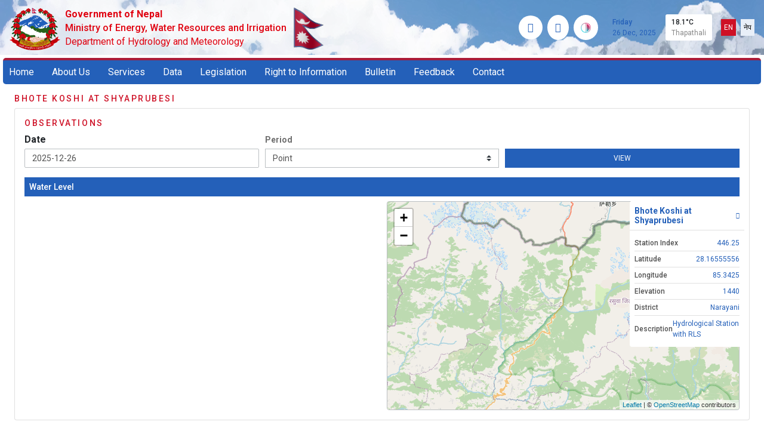

--- FILE ---
content_type: text/html; charset=UTF-8
request_url: https://www.dhm.gov.np/hydrology/hms-Single/191
body_size: 9621
content:
<!DOCTYPE html>
<html lang="en">

<head>
  <!-- Files included in head -->
 <meta charset="UTF-8" />
<meta name="viewport" content="width=device-width, initial-scale=1.0" />
<meta http-equiv="X-UA-Compatible" content="ie=edge" />
<!-- <meta http-equiv="Content-Security-Policy"
      content="
        default-src 'self' * blob: data: gap:;
        style-src 'self' * 'unsafe-inline' blob: data: gap:;
        script-src 'self' * 'unsafe-inline' 'unsafe-eval' blob: data: gap:;
        object-src 'self' * blob: data: gap:;
        img-src 'self' * blob: data: gap:;
        connect-src 'self' * blob: data: gap:;
        frame-src 'self' * blob: data: gap:;
      "> -->
<base href="https://dhm.gov.np/">
<link href="https://fonts.googleapis.com/css?family=Nunito|Nunito+Sans&display=swap" rel="stylesheet" />
<link rel="stylesheet" type="text/css" href="https://dhm.gov.np/assets/frontend/slick/slick.css" />
<link rel="stylesheet" type="text/css" href="https://dhm.gov.np/assets/frontend/slick/slick-theme.css" />
<link rel="stylesheet" type="text/css" href="https://dhm.gov.np/assets/icons/icon.css" />
<title>DHM</title>
<link rel="shortcut icon" type="image/x-icon" href="https://dhm.gov.np/assets/frontend/assets/images/new_logo.png">
<link href="https://dhm.gov.np/assets/frontend/style.css" rel="stylesheet">
<link rel="stylesheet" type="text/css" href="https://dhm.gov.np/assets/frontend/custom.css">

<link rel="stylesheet" type="text/css" href="https://dhm.gov.np/assets/frontend/leaflet.css">
<link href="https://dhm.gov.np/assets/frontend/select2.min.css" rel="stylesheet" />
<link href="https://dhm.gov.np/assets/cdn/jquery.dataTables.min.css" rel="stylesheet" />
<!-- Bootstrap datepicker-->
<link href="https://dhm.gov.np/assets/vendors/bootstrap_datepicker/dist/css/bootstrap-datepicker.min.css" rel="stylesheet">
<link rel="stylesheet" href="https://dhm.gov.np/assets/mfd_datepicker/css/bootstrap-datepicker.min.css">
<link rel="stylesheet" href="https://dhm.gov.np/assets/mfd_datepicker/css/bootstrap-datepicker1.min.css">
<script src="https://dhm.gov.np/assets/frontend/js/jquery.min.js"></script>
<script src="https://cdn.datatables.net/1.10.24/js/jquery.dataTables.min.js"></script>

<script type="text/javascript" src="https://dhm.gov.np/assets/vendors/bootstrap_datepicker/dist/js/bootstrap-datepicker.min.js"></script>


<style>
    #map1 {
        height: 400px
    }

    #map2 {
        height: 400px
    }

    #map3 {
        height: 400px
    }
</style>  <!-- End Files included in head -->
   <style>
    #scrollTopBtn {
      position: fixed;
      bottom: 40px;
      right: 30px;
      z-index: 999;
      display: none;
      background-color: #2460b9;
      color: #fff;
      border: none;
      outline: none;
      padding: 0px 16px;
      width: 40px;
      height:40px;
      border-radius: 50%;
      font-size: 18px;
      cursor: pointer;
      box-shadow: 0 2px 6px rgba(0, 0, 0, 0.3);
      transition: opacity 0.3s ease;
    }

    #scrollTopBtn:hover {
      background-color: #2460b9;
    }
  </style>
</head>


<body>


  
  <!-- Modal -->
  

  

  <div class="modal fade" id="exampleModal" tabindex="-1" role="dialog" aria-labelledby="exampleModalLabel" aria-hidden="true">
    <div class="modal-dialog modal-dialog-centered modal-lg" role="document">
      <div class="modal-content">
        <div class="modal-header">
          <h5 class="modal-title" id="exampleModalLabel">Forecasting</h5>
          <button type="button" class="close" data-dismiss="modal" aria-label="Close">
            <span aria-hidden="true">&times;</span>
          </button>
        </div>
        <div class="modal-body">
          <div id="mapmodal"></div>
        </div>
        <div class="modal-footer">
          <!-- <button type="button" class="btn btn-secondary" data-dismiss="modal">
            Close
          </button> -->
        </div>
      </div>
    </div>
  </div>

  <div class="modal" id="surfaceModal" style="height:400px;position:absolute;overflow:unset">
    <div class=" modal-dialog modal-dialog-centered" style="max-width: 600px">
      <div class="modal-content">

        <!-- Modal Header -->
        <div class="modal-header">
          <h4 class="modal-title"></h4>
          <button type="button" class="close" data-dismiss="modal" id="FILE_CLOSE">&times;</button>
        </div>

        <!-- Modal body -->
        <div class="modal-body">

        </div>

      </div>
    </div>
  </div>

  <div class="modal" id="rainfallModal">
    <div class="modal-dialog modal-dialog-centered" style="max-width:700px;height:500px;">
      <div class="modal-content">

        <!-- Modal Header -->
        <div class="modal-header">
          <h4 class="modal-title"></h4>

          <button type="button" class="close" data-dismiss="modal" id="FILE_CLOSE_RAINFALL">&times;</button>
        </div>

        <!-- Modal body -->
        <div class="modal-body">
          <div id="rainfall_modal_body">
          </div>
        </div>

      </div>
    </div>
  </div>
  <div class="modal fade" id="forecastModal" tabindex="-1" role="dialog" aria-labelledby="exampleModalLabel" aria-hidden="true">
    <div class="modal-dialog modal-dialog-centered modal-lg" role="document" style="max-width: 1000px;height:530px;">
      <div class="modal-content">
        <div class="modal-header">
          <h5 class="modal-title" id="exampleModalLabel"></h5>
          <button type="button" class="close" data-dismiss="modal" aria-label="Close">
            <span aria-hidden="true">&times;</span>
          </button>
        </div>
        <div class="modal-body">
          <div id="foremodal"></div>
        </div>

      </div>
    </div>
  </div>
  <div id="app">

    <!-- Header files -->
      <header class="header" 
        style="background-image: url(https://dhm.gov.np/assets/frontend/assets/images/headerbg.png)">
  <img src="https://dhm.gov.np/assets/frontend/assets/images/bg_header.jpg" class="d-none" />
  <a class="header-logo" href="https://dhm.gov.np/">
    <div class="align-vertical">
      <img src="https://dhm.gov.np/assets/frontend/assets/images/new_logo.png" alt="logo" class="logo" />

      <div class="header-title">
        <h6 class="font-weight-bold mb-1">Government of Nepal</h6>
        <h6 class="font-weight-medium mb-1">
          Ministry of Energy, Water Resources and Irrigation        </h6>
        <h6 class="font-weight-normal">
          Department of Hydrology and Meteorology        </h6>
      </div>
      <img src="https://dhm.gov.np/assets/images/np_flag.gif" style="width: 55px; margin-left: 10px;" />
    </div>
  </a>

  <div class="header-action">
    <div class="align-vertical">
      <div class="search">
        <i class="ic-search" id="searchButton"></i>

        <div class="card-01">
          <form action="search" method="post">
            <div class="form-group-icon">
              <input type="search" name="search" class="form-control form-control-sm" />
              <i class="ic-search text-light"></i>
            </div>
          </form>
        </div>
      </div>

      <div class="header-social">
                              <a href="https://www.instagram.com/dhm_weather/" class="ic-instagram" target="_blank">
            </a>
                         <a onclick="invertColor()" 
          title="Invert Color for color blindness" 
          style="padding: 8px">
         <img src="https://dhm.gov.np/assets/images/color_invert.png" style="width:25px" />
      </a>
      </div>
      <div class="play header-alert ring alert_bell" id="play-pause" style="display:none">
        <img src="https://dhm.gov.np/assets/frontend/assets/images/bell-solid.svg" alt="">
        <img src="https://dhm.gov.np/assets/frontend/assets/images/bell-slash-solid.svg" alt="">
      </div>
    </div>
    <div class="align-vertical">
      <div class="header-date">
        <span class="font-weight-medium">  
          Friday        </span>
        <span>
          26 Dec, 2025        </span>
      </div>
      
    <a href="https://dhm.gov.np/hydrology/surface-observation">
      <div class="top_w_box">
          <div class="weather-temp">...</div>
          <div class="weather-city dg-name1">...</div>
          
      </div>

      <script>
      document.addEventListener("DOMContentLoaded", function() {

          const weatherCityDiv = document.querySelector(".weather-city");
          const weatherTempDiv = document.querySelector(".weather-temp");
          const apiKey = "d722419eb88345617ed23c1588121b46"; // OpenWeatherMap API key

          // Fetch weather from OpenWeatherMap
          function getWeather(lat, lon) {
              const url = `https://api.openweathermap.org/data/2.5/weather?lat=${lat}&lon=${lon}&units=metric&appid=${apiKey}`;
              fetch(url)
                  .then(res => res.json())
                  .then(data => {
                      const temp = data.main.temp.toFixed(1);
                      const city = data.name;
                      weatherCityDiv.textContent = city;
                      weatherTempDiv.textContent = `${temp}°C`;
                  })
                  .catch(() => {
                      weatherCityDiv.textContent = "City: Unknown";
                      weatherTempDiv.textContent = "Temperature: N/A";
                  });
          }

          // First: try browser geolocation
          if (navigator.geolocation) {
              navigator.geolocation.getCurrentPosition(
                  position => {
                      const lat = position.coords.latitude;
                      const lon = position.coords.longitude;
                      getWeather(lat, lon);
                  },
                  error => {
                      // User denied or error → try IP-based location
                      fetch("https://ipinfo.io/json?token=<YOUR_IPINFO_TOKEN>")
                          .then(res => res.json())
                          .then(data => {
                              const [lat, lon] = data.loc.split(",");
                              getWeather(parseFloat(lat), parseFloat(lon));
                          })
                          .catch(() => {
                              // Fallback: Kathmandu
                              getWeather(27.7172, 85.3240);
                          });
                  }
              );
          } else {
              // Geolocation not supported → try IP-based location
              fetch("https://ipinfo.io/json?token=<YOUR_IPINFO_TOKEN>")
                  .then(res => res.json())
                  .then(data => {
                      const [lat, lon] = data.loc.split(",");
                      getWeather(parseFloat(lat), parseFloat(lon));
                  })
                  .catch(() => {
                      // Fallback: Kathmandu
                      getWeather(27.7172, 85.3240);
                  });
          }

      });
      </script>
    </a>


      <div class="header-language">
        <a href="https://dhm.gov.np/bhasa/hydrology_hms-Single_191/en" class="btn
                    active">EN
        </a>
        <a href="https://dhm.gov.np/bhasa/hydrology_hms-Single_191/np" class="btn
                    ">नेप
        </a>
      </div>
      <button class="btn btn-primary sideToggler btn-sm ic-menu"></button>
    </div>
  </div>
</header>






<div class="d-none">

    <div id="jpId"></div>

  


      <div class="py-2 bg-danger">
      <div class="d-none js-conveyor-example">
        <ul class="list">
          <li>
            <a href="#"> </a>
          </li>
        </ul>
      </div>
    </div>
  </div>

<style>
  nav {
    margin:5px 5px 0 5px;
    border-radius:5px;
    border-top: 4px solid #aa1c39;
  }
  .btn-close {
    border:none !important;
  }
  
</style>  

<nav>
    <button class="menu-toggle" onclick="toggleMenu()">☰ Menu</button>

    <ul class="navbar-nav" id="mainMenu">
        <li>
            <a href="https://dhm.gov.np/">
                <span>Home</span>
            </a>
        </li>

                                                    <li>
                                            <a href="#">
                            <span>About Us</span>
                        </a>
                        <div class="collapse">
                            <ul class="list-nested">
                                                                                                        <li>
                                                                                    <a href="https://dhm.gov.np/pages/about-us">
                                                <span>Introduction</span>
                                            </a>
                                                                            </li>
                                                                                                        <li>
                                                                                    <a href="https://dhm.gov.np/organizational-chart">
                                                <span>Organizational Structure</span>
                                            </a>
                                                                            </li>
                                                                                                        <li>
                                                                                    <a href="https://dhm.gov.np/citizen-charter">
                                                <span>Citizen Charter</span>
                                            </a>
                                                                            </li>
                                                                                                        <li>
                                                                                    <a href="https://dhm.gov.np/gallery">
                                                <span>Photo Gallery</span>
                                            </a>
                                                                            </li>
                                                                                                        <li>
                                                                                    <a href="https://dhm.gov.np/regional-office">
                                                <span>Regional Offices</span>
                                            </a>
                                                                            </li>
                                                                                                        <li>
                                                                                    <a href="https://dhm.gov.np/who-is-who">
                                                <span>Staff</span>
                                            </a>
                                                                            </li>
                                                                                                        <li>
                                                                                    <a href="https://dhm.gov.np/former-directors-general">
                                                <span>Former Directors General</span>
                                            </a>
                                                                            </li>
                                                            </ul>
                        </div>
                                    </li>
                                            <li>
                                            <a href="#">
                            <span>Services</span>
                        </a>
                        <div class="collapse">
                            <ul class="list-nested">
                                                                                                        <li>
                                                                                    <a href="https://dhm.gov.np/climate-services">
                                                <span>Climate Services</span>
                                            </a>
                                                                            </li>
                                                                                                        <li>
                                                                                    <a href="https://dhm.gov.np/agromet-services">
                                                <span>Agromet Services</span>
                                            </a>
                                                                            </li>
                                                                                                        <li>
                                                                                    <a href="https://dhm.gov.np/pages/instrumentation-services">
                                                <span>Instrumentation Services</span>
                                            </a>
                                                                            </li>
                                                                                                        <li>
                                                                                    <a href="https://hydrology.gov.np/#/?_k=hq2p4w">
                                                <span>Flood Forecasting and Early Warning Service</span>
                                            </a>
                                                                            </li>
                                                                                                        <li>
                                                                                    <a href="https://dhm.gov.np/mfd/#/">
                                                <span>Weather forecasting </span>
                                            </a>
                                                                            </li>
                                                            </ul>
                        </div>
                                    </li>
                                            <li>
                                            <a href="https://dhm.gov.np/pages/data">
                            <span>Data</span>
                        </a>
                                    </li>
                                            <li>
                                            <a href="https://dhm.gov.np/pages/legislation">
                            <span>Legislation</span>
                        </a>
                                    </li>
                                            <li>
                                            <a href="https://dhm.gov.np/pages/right-to-information">
                            <span>Right to Information</span>
                        </a>
                                    </li>
                                            <li>
                                            <a href="https://dhm.gov.np/bulletins">
                            <span>Bulletin</span>
                        </a>
                                    </li>
                                            <li>
                                            <a href="https://dhm.gov.np/feedback">
                            <span>Feedback</span>
                        </a>
                                    </li>
                                            <li>
                                            <a href="https://dhm.gov.np/contact-us">
                            <span>Contact</span>
                        </a>
                                    </li>
                        </ul>
</nav>
<script>
    function toggleMenu() {
        var menu = document.getElementById("mainMenu");
        menu.classList.toggle("active");
    }
</script>    <!-- End Header files -->


    <div class="layout1">
    

      <main1>

        <!-- Marquee -->
          <div class="newsbar-container">
        
</div>        <!-- End Marquee -->

        <div class="position-relative1">
          <div class="container" style="max-width:100% !important">
            <!-- Main page -->
           <div class="px-3 p-3">


    <h6 class="heading-01 mb-2">Bhote Koshi at Shyaprubesi</h6>
    <div class="map-container position-relative mb-3">
      <div class="w-100" id="highchart">
      </div>
      <form action="https://dhm.gov.np/site/getRiverWatchBySeriesId" class="form-group" id="SeriesId_Data" method="POST" accept-charset="utf-8">
<input type="hidden" name="csrf_test_name" value="ad483c73402bac15d314ca29cddb3df5">      <div class="card p-3">
        <h6 class="heading-01 mb-2">Observations</h6>
        <div class="form-row">
          <div class="col-md-4 col-sm-4">
            <strong>Date</strong>
          </div>
          <div class="col-md-4 col-sm-4">
            <label for="" class="form-label"><strong>Period</strong></label>
          </div>
        </div>
        <div class="form-row">
          <div class="col-4 col-sm-4">
            <div class="form-group">
              
              <input type="text" name="date" class="form-control datePicker" value="2025-12-26" id="date">
            </div>
          </div>
          <div class="col-4 col-sm-4">
            <div class="form-group">
              
              <select class="custom-select" name="period" id="period">
                <option value="1">Point</option>
                <option value="2">Hourly</option>
                <option value="3">Daily</option>
                <option value="4">7 Days Point</option>

              </select>
            </div>
          </div>

          <div class="col-4 col-sm-4">
            <div class="form-group">
<input type="text" name="seriesid" class="form-control" value="2810" style="display:none;">


              <button type="submit" class="btn btn-primary btn-block" id="submit"> VIEW</button>
            </div>
          </div>


        </div>
        </form>
        <div class="title mb-2">
          <h6>Water Level</h6>
        </div>

        <div class="row">
          <div class="col-md-6" id="water_div">
          </div>
          <div class="col-md-6 mt-3 mt-md-0">

            <div id="map" class="w-100 map-image card__bordered card__rounded" style="max-height:350px"></div>
            <div class="card-absolute" style="z-index: 450; right:0">
              <div class="card-header">
                <h6>Bhote Koshi at Shyaprubesi</h6>
                <a href="javascript:void()" class="ic-triangle-down"></a>
              </div>
              <div class="card-body">

                <ul class="list list-03">
                  <li>
                    <h6>Station Index</h6>
                    <p>446.25</p>
                  </li>
                  <li>
                    <h6>Latitude</h6>
                    <p>28.16555556</p>
                  </li>
                  <li>
                    <h6>Longitude</h6>
                    <p>85.3425</p>
                  </li>
                  <li>
                    <h6>Elevation</h6>
                    <p>1440</p>
                  </li>
                  <li>
                    <h6>District</h6>
                    <p>Narayani</p>
                  </li>
                  <li>
                    <h6>Description</h6>
                    <p>Hydrological Station with RLS</p>
                  </li>
                </ul>

              </div>
            </div>

          </div>
        </div>
      </div>
    </div>
  </div>


<script src="https://dhm.gov.np/assets/frontend/js/leaflet.js"></script>
<script src="https://dhm.gov.np/assets/frontend/js/bootstrap-datepicker1.min.js"></script>
<script src="https://dhm.gov.np/assets/frontend_backup/geo/highmaps/highmap.js"></script>
<script src="https://dhm.gov.np/assets/frontend_backup/geo/highmaps/data.js"></script> 
<script src="https://dhm.gov.np/assets/frontend_backup/geo/highmaps/exporting.js"></script> 
<script src="https://dhm.gov.np/assets/frontend/js/cdn/export-data.js"></script> 
<script src="https://dhm.gov.np/assets/frontend/js/cdn/accessibility.js"></script> 

<!-- script for the map of offices -->
<script>
  $(document).ready(function() {

    $('.datePicker').datepicker({
      format: "yyyy-mm-dd",
      autoclose: true
    });

    $(document).off('click', '#submit').on('click', '#submit', function(e) {

      e.preventDefault();

      var url = "https://dhm.gov.np/site/getRiverWatchBySeriesId_Single";
      var data = $('#SeriesId_Data').serialize();
      $.ajax({
        dataType: "json",
        type: "POST",
        url: url,
        data: data,
        success: function(resp) {
          
    // console.log('test', resp); // 🐞 Debug response in browser
          if (resp.status == "success") {

            $("#water_div").html('').html(resp.data.table);
            $("#highchart").html('').html(resp.data.chart);
            $("#latest_rainfall").show();
            $("#latest_rainfall").html(resp.data.filter);
          }
        }
      })
    });

    $("#submit").click();
  });
</script>
<script>
  var river = '{"name":"Bhote Koshi at Shyaprubesi","id":191,"stationIndex":"446.25","basin":"Narayani","district":"Rasuwa","latitude":28.16555556,"longitude":85.3425,"series_id":2810,"waterLevel":null,"status":"BELOW WARNING LEVEL","warning_level":"5.50","danger_level":"","steady":"","onm":"","description":"Hydrological Station with RLS","elevation":1440,"images":[{"id":235,"name":"525c84f791fd0462d9593a5123f046a6","description":"","size":238350,"type":0}],"tags":["HS","RLS","Narayani","PPCR_HYD","IES","2019","MHS","Cellcom"]}';
  var riverData = JSON.parse(river);

  var log_lat = [riverData.longitude, riverData.latitude];
  //changing topojson to geojson
  const colors = ['#009688', '#4CAF50', '#FF5722', '#2196F3', '#3F51B5', '#9C27B0', '#03A9F4'];

  L.TopoJSON = L.GeoJSON.extend({
    addData: function(jsonData) {
      if (jsonData.type === "Topology") {
        for (let key in jsonData.objects) {
          if (jsonData.objects.hasOwnProperty(key)) {
            let geojson = topojson.feature(jsonData, jsonData.objects[key]);
            L.GeoJSON.prototype.addData.call(this, geojson);
          }
        }
      } else {
        L.GeoJSON.prototype.addData.call(this, jsonData);
      }
    }
  });

  // Initialize map
  let map = L.map("map").setView(
      [log_lat[1], log_lat[0]],
      10
    ),
    topoLayer = new L.TopoJSON();

  //tile layers
  L.tileLayer("http://{s}.tile.osm.org/{z}/{x}/{y}.png", {
    attribution: '&copy; <a href="http://osm.org/copyright">OpenStreetMap</a> contributors'
  }).addTo(map);

  let mapIcon = L.icon({
    iconUrl: "https://dhm.gov.np/assets/frontend/assets/images/map-marker.png",
    iconSize: [30, 30], // size of the icon
    shadowSize: [50, 64]
  });
  //Implementation marker in map
  L.marker([log_lat[1], log_lat[0]], {
      icon: mapIcon
    })
    .addTo(map)
    .bindPopup("Hover data on Map")
    .on("mouseover", function() {
      this.openPopup();
    })
    .on("mouseout", function() {
      this.closePopup();
    });

  $.getJSON("https://dhm.gov.np/" + "/" + "assets/frontend/geo/nepal-acesmndr.geojson").done(createDistrictLayer);

  function createDistrictLayer(topoData) {
    topoLayer.addData(topoData);
    topoLayer.addTo(map);
    topoLayer.eachLayer(districtLayer);
  }

  const districtLayer = (layer) => {
    layer.setStyle({
      fillColor: "#f9f9f91f",
      weight: 1.5,
      color: "red",
      opacity: 0.5,
      fillOpacity: 0.4
    });
  };
</script>            <!-- End main page -->
            <!-- Footer -->
             <footer class="footer-home">
  <div class="container" style="max-width:100% !important">
    <div class="row">
      <div class="col-md-4">
        <div class="footer-logo mb-3">

          <img src="https://dhm.gov.np/assets/frontend/assets/images/gov-logo.png" alt class=" img-fluid" />
          <div class="">
            <p>Government of Nepal</p>
            <span class="font-weight-bold">Ministry of Energy, Water Resources and Irrigation</span>
            <span>Department of Hydrology and Meteorology</span>
          </div>
        </div>

        <ul class="list footer-contactList mt-2">
          <li>
            <i class="ic-location"></i>
                          <a href>Babarmahal, Kathmandu, Nepal</a>
                      </li>
          <li>
            <i class="ic-call"></i>
                          <a href="tel:+977- 1- 5319052, 5358224, 5358276, 5319007">
              <span+977- 1- 5319052, 5358224">+977- 1- 5319052,  5358224</span></br><span 5358276, 5319007"> 5358276,  5319007</span>
              </a>
                      </li>
          <li style="display:none">
            <i class="ic-fax"></i>
                          <a href>+977 1</a>
          </li>
          <li>
            <i class="ic-mail"></i>
            <a href> dg@dhm.gov.np</a>
                    </li>
        </ul>
      </div>

      <div class="col-md-3">
          <h2 class="footer-title" style="margin-bottom: 15px;">Media Briefing</h2>

        <ul class="list media_briefing  mt-2">
          <li>
            <i class="ic-location"></i>
            <p style="font-size: .875rem; color: white; display:inline">
               DHM Complex, Babarmahal, Kathmandu, Nepal             </p>
          </li>
          <li>
            <i class="ic-clock"></i>
            <p style="font-size: .875rem; color: white; display:inline">              11:00 AM - 12:00 PM             </p>
          </li>
          <li>
            <i class="ic-call"></i>
            <p style="font-size: .875rem; color: white; display:inline">              977- 1- 5319052              </p>
          </li>
          <li>
            <i class="ic-email"></i>
            <p style="font-size: .875rem; color: white; display:inline">              media@dhm.gov.np              </p>
          </li>
          </ul>  



      </div>   

      <div class="col-md-2">
        <h2 class="footer-title mb-3">Resources</h2>
          <ul class="list footer-list">
              <li>
                  <a href="https://dhm.gov.np/pages/about-us">Introduction</a>
              </li>
              <li>
                  <a href="https://dhm.gov.np/organizational-chart" >Organizational Structure</a>
              </li>
                            <li>
                  <a href="https://dhm.gov.np/who-is-who">Staff</a>
              </li>

<li>
                  <a href="https://dhm.gov.np/subscription">Subscription</a>
              </li>

            </ul>

      </div>   
     

      <div class="col-md-3">
        <h2 class="footer-title mb-3">Useful Links</h2>

        <ul class="list footer-list">
                                                    <li>
                  <a href="https://dhm.gov.np/mfd/ " target="_blank">
                    Weather Forecasting                  </a>
                </li>
                                                        <li>
                  <a href="https://moewri.gov.np/" target="_blank">
                    Ministry of Energy, Water Resources and Irrigation                  </a>
                </li>
                                                        <li>
                  <a href="http://old.dhm.gov.np" target="_blank">
                    DHM(Old Site)                  </a>
                </li>
                                                        <li>
                  <a href="http://hydrology.gov.np/#/?_k=nfc63d" target="_blank">
                    Hydrology(Old Site)                  </a>
                </li>
                                                        <li>
                  <a href="http://mfd.gov.np/" target="_blank">
                    MFD(Old Site)                  </a>
                </li>
                                                        <li>
                  <a href="https://www.dhm.gov.np/gbiaa/" target="_blank">
                    Gautam Buddha International Airport Aero-synoptic Station                  </a>
                </li>
                                                        <li>
                  <a href="https://dhm.gov.np/mfd/#/weather/pages/special-weather" target="_blank">
                    Special Weather Forecast                  </a>
                </li>
                                                        <li>
                  <a href="#" target="_blank">
                    Synoptic Station Observaton                  </a>
                </li>
                                                                                                                                                                                                                                                                                                                                                                                                                                                                                                                                                                            
        </ul>
      </div>
    </div>
  </div>
  <style>
    .media_briefing i {
    color: #fff;
    margin-right: 7px;
    }
    .media_briefing li {
      margin-bottom: 5px;
    }
    .footer-home {
      padding-bottom: 0px !important;
    }
  </style>
  <div class="footer-copyright">
    Copyright 
    © Department Of Hydrology and Meteorology,  2025 <p style="color: #a0bde6; font-size: 14px; margin-top: 5px;">Total Website Visits: 2,831,093</p>
  </div>
</footer>            <!-- Footer end -->

          </div>
        </div>
      </main>

  

      <!-- <button class="btn btn-primary btn-feed">
      </button> -->

      <!--Modal Section -->
      <!-- Modal -->
      <div class="modal fade" id="requestDataModal" tabindex="-1" role="dialog" aria-labelledby="requestDataModalModalLabel" aria-hidden="true">
        <div class="modal-dialog modal-lg" role="document">
          <div class="modal-content">
            <div class="modal-header">
              <h5 class="modal-title" id="requestDataModalModalLabel">Request Data</h5>
              <button type="button" class="close" data-dismiss="modal" aria-label="Close">
                <span aria-hidden="true">&times;</span>
              </button>
            </div>
            <form action="https://dhm.gov.np/frontend_dhm/site/addRequest" class="form-group" id="add_form" method="POST" enctype="multipart/form-data" accept-charset="utf-8">
<input type="hidden" name="csrf_test_name" value="ad483c73402bac15d314ca29cddb3df5">            <div class="modal-body">
              <div class="form-group">
                <label for="" class="d-block form-label">Occupation</label>
                <div class="form-row">
                  <div class="col-lg-4">

                    <div class="custom-control custom-radio custom-control-inline">
                      <input type="radio" id="customRadioInline1" name="occupation" class="custom-control-input" value="1">
                      <label class="custom-control-label" for="customRadioInline1">Student</label>
                    </div>
                  </div>
                  <div class="col-lg-4">
                    <div class="custom-control custom-radio custom-control-inline">
                      <input type="radio" id="customRadioInline2" name="occupation" class="custom-control-input" value="2">
                      <label class="custom-control-label" for="customRadioInline2">Government Office</label>
                    </div>
                  </div>
                </div>
                <div class="form-row">
                  <div class="col-lg-4">
                    <div class="custom-control custom-radio custom-control-inline">
                      <input type="radio" id="customRadioInline3" name="occupation" class="custom-control-input" value="3">
                      <label class="custom-control-label" for="customRadioInline3">Individual Researcher</label>
                    </div>
                  </div>
                  <div class="col-lg-4">
                    <div class="custom-control custom-radio custom-control-inline">
                      <input type="radio" id="customRadioInline4" name="occupation" class="custom-control-input" value="4">
                      <label class="custom-control-label" for="customRadioInline4">NGO / INGO</label>
                    </div>
                  </div>
                </div>
              </div>
              <div class="form-group" id="sort_by" style="display: none;">
                <label for="" class="d-block form-label">Sort By</label>
                <div class="custom-control custom-radio">
                  <input type="radio" id="customRadioInline5" name="sort_by" class="custom-control-input" value="1">
                  <label class="custom-control-label" for="customRadioInline5">Nepali student in Nepal</label>
                </div>
                <div class="custom-control custom-radio">
                  <input type="radio" id="customRadioInline6" name="sort_by" class="custom-control-input" value="2">
                  <label class="custom-control-label" for="customRadioInline6">Nepali student in foreign
                    university</label>
                </div>
              </div>
              <div class="form-row">
                <div class="col-lg-6">
                  <div class="form-group">
                    <label for="full_name" class="form-label">Full Name</label>
                    <input type="text" name="full_name" class="form-control">
                  </div>
                </div>
                <div class="col-lg-6">
                  <div class="form-group">
                    <label for="email" class="form-label">Email</label>
                    <input type="text" name="email" class="form-control">
                  </div>
                </div>
              </div>
              <div class="form-row">
                <div class="col-lg-6">
                  <div class="form-group">
                    <label for="phone_no" class="form-label">Phone No.</label>
                    <input type="text" name="phone_no" class="form-control">
                  </div>
                </div>
                <div class="col-lg-6">
                  <div class="form-group">
                    <label for="institute_name" class="form-label">Institute Name</label>
                    <input type="text" name="institute_name" class="form-control">
                  </div>
                </div>
              </div>
              <div class="form-group">
                <label for="" class="form-label">Upload Documents</label>
                <div class="align-start justify-content-between">
                  <div class="ml-3">
                    <input type="file" name="citizenship" />
                    <!-- <label for="file-upload" class="btn btn-primary">Browse</label> -->
                  </div>
                </div>
                <div class="align-start justify-content-between mt-2">
                  <div class="ml-3">
                    <input type="file" name="perposal" />
                    <!-- <label for="file-upload" class="btn btn-primary">Browse</label> -->
                  </div>
                </div>
              </div>

              <div class="form-group">
                <label for="purpose" class="form-label">Purpose</label>
                <textarea class="form-control" name="purpose" id="" rows="3">
                        </textarea>
              </div>
            </div>
            <div class="modal-footer d-block">
              <div class="custom-control custom-checkbox">
                <input type="checkbox" class="custom-control-input" id="accept" name="accept" value="1">
                <label class="custom-control-label" for="accept">I accept these terms and conditions.</label>
              </div>
              <div>
                <div class="align-vertical justify-content-end mt-3">
                  <button type="button" class="btn btn-outline-secondary" data-dismiss="modal">Close</button>
                  <button type="submit" id="submit_button" class="btn btn-primary ml-2" disabled>Request Data</button>
                </div>
              </div>
            </div>

            </form>          </div>
        </div>
      </div>
    </div>
  </div>

<button id="scrollTopBtn" title="Go to top">↑</button>
  <!-- Scripts -->
  <script async src="https://dhm.gov.np/assets/frontend/js/widgets.js" charset="utf-8"></script>
<script type="text/javascript" src="https://dhm.gov.np/assets/frontend/assets/vendors.js"></script>
<script type="text/javascript" src="https://dhm.gov.np/assets/frontend/assets/home.js"></script>
<script type="text/javascript" src="https://dhm.gov.np/assets/frontend/slick/slick.js"></script>
<!-- Datetimepicker-->
<script src="https://dhm.gov.np/assets/frontend/_js/bootstrap-datetimepicker.min.js"></script>
<!-- script for the map of offices -->
 <script>
     $(document).ready(function(){
      $('.homepage_slider').slick({
        dots: false,
        arrows: true,
        infinite: true,
        autoplay: true,
        autoplaySpeed: 4000,
        speed: 800,
        fade: true,             // 🔥 Fade effect
        cssEase: 'ease-in-out'  // 🔄 Smooth transition
      });
  });
</script>

<script src="https://cdn.jsdelivr.net/npm/bootstrap@5.3.3/dist/js/bootstrap.bundle.min.js"></script>

  <script>
        // Auto-advance carousel every 5 seconds
        document.addEventListener('DOMContentLoaded', function() {
            var carousel = new bootstrap.Carousel(document.getElementById('weatherCarousel'), {
                interval: 5000
            });
        });

         // Auto-advance carousel every 5 seconds
        document.addEventListener('DOMContentLoaded', function() {
            var carousel = new bootstrap.Carousel(document.getElementById('riverCarousel'), {
                interval: 6000
            });
        });


    </script>


<script>
  $(document).ready(function() {
    let newsList = document.querySelectorAll(".newsbar-list li");
    if (newsList.length > 0) {
      var i = newsList.length;

      var timer = setInterval(() => {
        var index = i % newsList.length;
        toggleBox(index);
        i++;
      }, 1500);

      function toggleBox(index) {
        newsList.forEach(function(item) {
          if (item.classList.contains("show")) {
            item.classList.remove("show");
          }
        });
        newsList[index].classList.add("show");
      }
      newsList.forEach(function(item) {
        item.addEventListener("mouseover", function() {
          clearInterval(timer);
        });
        item.addEventListener("mouseleave", function() {
          timer = setInterval(() => {
            var index = i % newsList.length;
            toggleBox(index);
            i++;
          }, 1500);
        });
      });
    }

    if ($(".instrument-carousel")) {
      $(".instrument-carousel").slick({
        arrows: true,
        dots: false,
        slidesToShow: 4,
        slidesToScroll: 4,
        autoplay: false,
        infinite: false,
        nextArrow: document.getElementById('btn-next'),
        prevArrow: document.getElementById('btn-prev'),
        responsive: [{
            breakpoint: 992,
            settings: {
              slidesToShow: 4,
              slidesToScroll: 4,
            }
          },
          {
            breakpoint: 720,
            settings: {
              slidesToShow: 3,
              slidesToScroll: 1,
            },

          },
          {
            breakpoint: 576,
            settings: {
              slidesToShow: 2,
              slidesToScroll: 1,
            }
          }
        ]


      });
    }

    $('.datepicker').datepicker({
      format: "yyyy-mm-dd",
      autoclose: true
    });

    $('.datetimepicker').datetimepicker({
      pickTime: false,
      minView: 'month',
      endDate: new Date()
    }).on('changeDate', function(ev) {
      $('.datepicker').datetimepicker('hide');
    });

  });
</script>
<!-- script for the map of offices end -->  <!-- End scripts -->

   <script>
     window.onload =function (){
    var bodyFontSize = localStorage.getItem('bodyFontSize');
    let invertColor = localStorage.getItem('invertColor');
    if(invertColor === null || invertColor === "0"){
      invertColor = "";
    }else{
      invertColor = "filter: invert(1);background:black;";
    }
    document.getElementsByTagName("body")[0].style = "font-size:"+bodyFontSize+"%;"+invertColor;
  };
  function invertColor(){
    let invertColor = localStorage.getItem('invertColor');
    if(invertColor === "1"){
      document.getElementsByTagName("body")[0].style.filter = "";
      document.getElementsByTagName("body")[0].style.background = "";
      localStorage.setItem('invertColor',"0");
    }else if(invertColor === "0" || invertColor === null){
      document.getElementsByTagName("body")[0].style.filter = "invert(100%)";
      document.getElementsByTagName("body")[0].style.background = "black";
      localStorage.setItem('invertColor',"1");
    }
  }
  function changeFont(operation){
    var decreaseLimit = 70;
    var increaseLimit = 130;
    var bodyFontSize = localStorage.getItem('bodyFontSize');
    if(bodyFontSize === null){
      bodyFontSize = 100;
    }
    if(operation === "increase"){
      if(bodyFontSize < increaseLimit){
        bodyFontSize = parseInt(bodyFontSize) + 10;
      }
    }else if(operation === "decrease"){
      if(bodyFontSize > decreaseLimit){
        bodyFontSize = parseInt(bodyFontSize) - 10;
      }
    }else{
      bodyFontSize = 100;
    }
    localStorage.setItem('bodyFontSize', bodyFontSize)
    document.getElementsByTagName("body")[0].style.fontSize = bodyFontSize+"%";
  }


  const scrollTopBtn = document.getElementById("scrollTopBtn");

  // Show button after scrolling down 100px
  window.onscroll = function () {
    if (document.body.scrollTop > 100 || document.documentElement.scrollTop > 100) {
      scrollTopBtn.style.display = "block";
    } else {
      scrollTopBtn.style.display = "none";
    }
  };

  // Scroll to top on click
  scrollTopBtn.onclick = function () {
    window.scrollTo({ top: 0, behavior: 'smooth' });
  };
  </script>

</body>
</html>

--- FILE ---
content_type: text/css
request_url: https://dhm.gov.np/assets/icons/icon.css
body_size: 1970
content:
@font-face {
  font-family: "icomoon";
  src: url("./fonts/icomoon.eot?3sb9z9");
  src: url("./fonts/icomoon.eot?3sb9z9#iefix") format("embedded-opentype"),
    url("./fonts/icomoon.ttf?3sb9z9") format("truetype"),
    url("./fonts/icomoon.woff?3sb9z9") format("woff"),
    url("./fonts/icomoon.svg?3sb9z9#icomoon") format("svg");
  font-weight: normal;
  font-style: normal;
  font-display: block;
}

[class^="ic-"],
[class*=" ic-"] {
  /* use !important to prevent issues with browser extensions that change fonts */
  font-family: "icomoon" !important;
  speak: never;
  font-style: normal;
  font-weight: normal;
  font-variant: normal;
  text-transform: none;
  line-height: 1;

  /* Better Font Rendering =========== */
  -webkit-font-smoothing: antialiased;
  -moz-osx-font-smoothing: grayscale;
}

.ic-checkmark:before {
  content: "\e900";
}
.ic-newspaper-2:before {
  content: "\e904";
}
.ic-fingerprint:before {
  content: "\e902";
}
.ic-shield:before {
  content: "\e905";
}
.ic-user-2:before {
  content: "\e906";
}
.ic-user-add:before {
  content: "\e907";
}
.ic-add-box-filled:before {
  content: "\e908";
}
.ic-add-circular-filled:before {
  content: "\e909";
}
.ic-add-circular-outline:before {
  content: "\e90a";
}
.ic-arrow-line-down:before {
  content: "\e90b";
}
.ic-arrow-down-circle-fill:before {
  content: "\e90c";
}
.ic-arrow-line-left:before {
  content: "\e90d";
}
.ic-arrow-left-circle-fill:before {
  content: "\e90e";
}
.ic-arrow-line-right:before {
  content: "\e90f";
}
.ic-arrow-right-circle-fill:before {
  content: "\e910";
}
.ic-arrow-line-up:before {
  content: "\e911";
}
.ic-arrow-up-circle-fill:before {
  content: "\e912";
}
.ic-checkbox-active:before {
  content: "\e913";
}
.ic-checkmark-1:before {
  content: "\e915";
}
.ic-close-circular-filled:before {
  content: "\e919";
}
.ic-close-circular-outline:before {
  content: "\e91a";
}
.ic-dashboard-outline:before {
  content: "\e91b";
}
.ic-delete-filled:before {
  content: "\e91c";
}
.ic-delete-outline:before {
  content: "\e91d";
}
.ic-edit-filled:before {
  content: "\e91e";
}
.ic-edit-outline:before {
  content: "\e91f";
}
.ic-file:before {
  content: "\e920";
}
.ic-graph-outline:before {
  content: "\e921";
}
.ic-attach-2:before {
  content: "\e922";
}
.ic-home-outline:before {
  content: "\e923";
}
.ic-image-outline:before {
  content: "\e924";
}
.ic-mail-outline:before {
  content: "\e925";
}
.ic-delete-2:before {
  content: "\e926";
}
.ic-mic-mute-outline:before {
  content: "\e927";
}
.ic-mic-on-outline:before {
  content: "\e928";
}
.ic-pin-outline:before {
  content: "\e929";
}
.ic-product-outline:before {
  content: "\e92a";
}
.ic-radio-active:before {
  content: "\e92b";
}
.ic-radio-default:before {
  content: "\e92c";
}
.ic-refresh1:before {
  content: "\e92d";
}
.ic-remove-box-filled:before {
  content: "\e92e";
}
.ic-remove-circular-filled:before {
  content: "\e92f";
}
.ic-remove-circular-outline:before {
  content: "\e930";
}
.ic-remove-default:before {
  content: "\e931";
}
.ic-settings-outline:before {
  content: "\e932";
}
.ic-mic:before {
  content: "\e933";
}
.ic-volume-on:before {
  content: "\e934";
}
.ic-volume-off:before {
  content: "\e935";
}
.ic-update:before {
  content: "\e936";
}
.ic-upload-1:before {
  content: "\e937";
}
.ic-user-outline:before {
  content: "\e938";
}
.ic-mic-mute:before {
  content: "\e939";
}
.ic-gallery:before {
  content: "\e93a";
}
.ic-volume-mute-outline:before {
  content: "\e93b";
}
.ic-volume-on-outline:before {
  content: "\e93c";
}
.ic-account:before {
  content: "\e94a";
}
.ic-money:before {
  content: "\e94b";
}
.ic-plane:before {
  content: "\e94c";
}
.ic-qa:before {
  content: "\e94d";
}
.ic-qr-code:before {
  content: "\e94e";
}
.ic-transaction:before {
  content: "\e94f";
}
.ic-bank:before {
  content: "\e950";
}
.ic-currency:before {
  content: "\e951";
}
.ic-hand:before {
  content: "\e952";
}
.ic-mobile-banking:before {
  content: "\e953";
}
.ic-smartphone:before {
  content: "\e954";
}
.ic-tax:before {
  content: "\e955";
}
.ic-add:before {
  content: "\e956";
}
.ic-alert:before {
  content: "\e957";
}
.ic-arrow-down:before {
  content: "\e958";
}
.ic-arrow-left:before {
  content: "\e959";
}
.ic-arrow-pointer:before {
  content: "\e95a";
}
.ic-arrow-right:before {
  content: "\e95b";
}
.ic-arrow-up:before {
  content: "\e95c";
}
.ic-attach:before {
  content: "\e95d";
}
.ic-bag:before {
  content: "\e95e";
}
.ic-behance:before {
  content: "\e95f";
}
.ic-bell:before {
  content: "\e960";
}
.ic-book:before {
  content: "\e961";
}
.ic-bookmark:before {
  content: "\e962";
}
.ic-box-2:before {
  content: "\e963";
}
.ic-boxline-arrow-down:before {
  content: "\e964";
}
.ic-boxline-arrow-up:before {
  content: "\e965";
}
.ic-briefcase:before {
  content: "\e966";
}
.ic-calendar:before {
  content: "\e91d";
}
.ic-calendar-event:before {
  content: "\e968";
}
.ic-call:before {
  content: "\e969";
}
.ic-cart:before {
  content: "\e96a";
}
.ic-center-meeting:before {
  content: "\e96b";
}
.ic-chat:before {
  content: "\e96c";
}
.ic-clock:before {
  content: "\e96e";
}
.ic-close:before {
  content: "\e96f";
}
.ic-credit-card:before {
  content: "\e970";
}
.ic-customer-rating:before {
  content: "\e971";
}
.ic-delete:before {
  content: "\e972";
}
.ic-diamond:before {
  content: "\e973";
}
.ic-document-edit:before {
  content: "\e974";
}
.ic-download:before {
  content: "\e975";
}
.ic-dribbble:before {
  content: "\e976";
}
.ic-edit:before {
  content: "\e977";
}
.ic-equalizer:before {
  content: "\e978";
}
.ic-error:before {
  content: "\e979";
}
.ic-excel:before {
  content: "\e97a";
}
.ic-facebook:before {
  content: "\e931;
}
.ic-filter:before {
  content: "\e97c";
}
.ic-filter-2:before {
  content: "\e97d";
}
.ic-folder-closed:before {
  content: "\e97e";
}
.ic-folder-opened:before {
  content: "\e97f";
}
.ic-globe:before {
  content: "\e980";
}
.ic-graph:before {
  content: "\e981";
}
.ic-hand-pointer:before {
  content: "\e982";
}
.ic-heart:before {
  content: "\e983";
}
.ic-heart-line:before {
  content: "\e984";
}
.ic-hidden:before {
  content: "\e985";
}
.ic-home:before {
  content: "\e986";
}
.ic-image:before {
  content: "\e987";
}
.ic-info:before {
  content: "\e988";
}
.ic-instagram:before {
  content: "\e989";
}
.ic-issue-ticket:before {
  content: "\e98a";
}
.ic-language:before {
  content: "\e98b";
}
.ic-leaf:before {
  content: "\e98c";
}
.ic-linked-in:before {
  content: "\e98e";
}
.ic-loading:before {
  content: "\e98f";
}
.ic-location:before {
  content: "\e990";
}
.ic-lock:before {
  content: "\e991";
}
.ic-login:before {
  content: "\e992";
}
.ic-logout:before {
  content: "\e993";
}
.ic-mail:before {
  content: "\e994";
}
.ic-menu:before {
  content: "\e995";
}
.ic-meter:before {
  content: "\e996";
}
.ic-minus:before {
  content: "\e997";
}
.ic-more:before {
  content: "\e998";
}
.ic-newspaper:before {
  content: "\e999";
}
.ic-question:before {
  content: "\e99a";
}
.ic-question-2:before {
  content: "\e99b";
}
.ic-refresh:before {
  content: "\e99c";
}
.ic-repair:before {
  content: "\e99d";
}
.ic-restrict:before {
  content: "\e99e";
}
.ic-sad-face:before {
  content: "\e99f";
}
.ic-save:before {
  content: "\e9a0";
}
.ic-search:before {
  content: "\e9a1";
}
.ic-settings:before {
  content: "\e9a2";
}
.ic-smiley:before {
  content: "\e9a3";
}
.ic-sms-credit:before {
  content: "\e9a4";
}
.ic-sort:before {
  content: "\e9a5";
}
.ic-sort-arrow:before {
  content: "\e9a6";
}
.ic-star:before {
  content: "\e9a7";
}
.ic-test:before {
  content: "\e9a8";
}
.ic-top-up-request:before {
  content: "\e9a9";
}
.ic-triangle-down:before {
  content: "\e9aa";
}
.ic-triangle-left:before {
  content: "\e9ab";
}
.ic-triangle-right:before {
  content: "\e9ac";
}
.ic-triangle-up:before {
  content: "\e9ad";
}
.ic-twitter:before {
  content: "\e9ae";
}
.ic-upload:before {
  content: "\e9af";
}
.ic-user:before {
  content: "\e9b0";
}
.ic-visible:before {
  content: "\e9b1";
}
.ic-windows:before {
  content: "\e9b2";
}
.ic-play:before {
  content: "\e9b3";
}
.ic-mobile-pay:before {
  content: "\e9b4";
}
.ic-admin:before {
  content: "\e9b5";
}
.ic-app:before {
  content: "\e9b6";
}
.ic-arrow-down-a:before {
  content: "\e9b7";
}
.ic-arrow-left-a:before {
  content: "\e9b8";
}
.ic-arrow-right-a:before {
  content: "\e9b9";
}
.ic-arrow-up-a:before {
  content: "\e9ba";
}
.ic-atm:before {
  content: "\e9bb";
}
.ic-bank1:before {
  content: "\e9bc";
}
.ic-bottom-left-arrow:before {
  content: "\e9bd";
}
.ic-bottom-right-arrow:before {
  content: "\e9be";
}
.ic-chevron-down:before {
  content: "\e9bf";
}
.ic-chevron-left:before {
  content: "\e9c0";
}
.ic-chevron-right:before {
  content: "\e9c1";
}
.ic-chevron-up:before {
  content: "\e9c2";
}
.ic-email:before {
  content: "\e9c3";
}
.ic-faq:before {
  content: "\e9c4";
}
.ic-fax:before {
  content: "\e9c5";
}
.ic-health-insurance:before {
  content: "\e9c6";
}
.ic-human-resource:before {
  content: "\e9c7";
}
.ic-loan:before {
  content: "\e9c8";
}
.ic-marketing:before {
  content: "\e9c9";
}
.ic-microfinance:before {
  content: "\e9ca";
}
.ic-mobile-banking1:before {
  content: "\e9cb";
}
.ic-non-financial:before {
  content: "\e9cc";
}
.ic-online-payment:before {
  content: "\e9cd";
}
.ic-other-services:before {
  content: "\e9ce";
}
.ic-phone:before {
  content: "\e9cf";
}
.ic-qr-payment:before {
  content: "\e9d0";
}
.ic-remittance:before {
  content: "\e9d1";
}
.ic-saving-deposit:before {
  content: "\e9d2";
}
.ic-security-settings:before {
  content: "\e9d3";
}
.ic-send-money:before {
  content: "\e9d4";
}
.ic-sms-banking:before {
  content: "\e9d5";
}
.ic-top-left-arrow:before {
  content: "\e9d6";
}
.ic-top-right-arrow:before {
  content: "\e9d7";
}
.ic-topup:before {
  content: "\e9d8";
}
.ic-view-account:before {
  content: "\e9d9";
}


--- FILE ---
content_type: text/css
request_url: https://dhm.gov.np/assets/frontend/style.css
body_size: 40364
content:
@import url(https://fonts.googleapis.com/css2?family=Roboto:wght@400;500;700&display=swap);

body.lb-disable-scrolling {
	overflow: hidden;
}

.lightboxOverlay {
	position: absolute;
	top: 0;
	left: 0;
	z-index: 9999;
	background-color: black;
	filter: progid:DXImageTransform.Microsoft.Alpha(Opacity=80);
	opacity: 0.8;
	display: none;
}

.lightbox {
	position: absolute;
	left: 0;
	width: 100%;
	z-index: 10000;
	text-align: center;
	line-height: 0;
	font-weight: normal;
	outline: none;
}

.lightbox .lb-image {
	display: block;
	height: auto;
	max-width: inherit;
	max-height: none;
	border-radius: 3px;

	/* Image border */
	border: 4px solid white;
}

.lightbox a img {
	border: none;
}

.lb-outerContainer {
	position: relative;
	*zoom: 1;
	width: 250px;
	height: 250px;
	margin: 0 auto;
	border-radius: 4px;

	/* Background color behind image.
     This is visible during transitions. */
	background-color: white;
}

.lb-outerContainer:after {
	content: "";
	display: table;
	clear: both;
}

.lb-loader {
	position: absolute;
	top: 43%;
	left: 0;
	height: 25%;
	width: 100%;
	text-align: center;
	line-height: 0;
}

.lb-cancel {
	display: block;
	width: 32px;
	height: 32px;
	margin: 0 auto;
	background: url(assets/images/loading.gif) no-repeat;
}

.lb-nav {
	position: absolute;
	top: 0;
	left: 0;
	height: 100%;
	width: 100%;
	z-index: 10;
}

.lb-container>.nav {
	left: 0;
}

.lb-nav a {
	outline: none;
	background-image: url('[data-uri]');
}

.lb-prev,
.lb-next {
	height: 100%;
	cursor: pointer;
	display: block;
}

.lb-nav a.lb-prev {
	width: 34%;
	left: 0;
	float: left;
	background: url(assets/images/prev.png) left 48% no-repeat;
	filter: progid:DXImageTransform.Microsoft.Alpha(Opacity=0);
	opacity: 0;
	-webkit-transition: opacity 0.6s;
	-moz-transition: opacity 0.6s;
	-o-transition: opacity 0.6s;
	transition: opacity 0.6s;
}

.lb-nav a.lb-prev:hover {
	filter: progid:DXImageTransform.Microsoft.Alpha(Opacity=100);
	opacity: 1;
}

.lb-nav a.lb-next {
	width: 64%;
	right: 0;
	float: right;
	background: url(assets/images/next.png) right 48% no-repeat;
	filter: progid:DXImageTransform.Microsoft.Alpha(Opacity=0);
	opacity: 0;
	-webkit-transition: opacity 0.6s;
	-moz-transition: opacity 0.6s;
	-o-transition: opacity 0.6s;
	transition: opacity 0.6s;
}

.lb-nav a.lb-next:hover {
	filter: progid:DXImageTransform.Microsoft.Alpha(Opacity=100);
	opacity: 1;
}

.lb-dataContainer {
	margin: 0 auto;
	padding-top: 5px;
	*zoom: 1;
	width: 100%;
	border-bottom-left-radius: 4px;
	border-bottom-right-radius: 4px;
}

.lb-dataContainer:after {
	content: "";
	display: table;
	clear: both;
}

.lb-data {
	padding: 0 4px;
	color: #ccc;
}

.lb-data .lb-details {
	width: 85%;
	float: left;
	text-align: left;
	line-height: 1.1em;
}

.lb-data .lb-caption {
	font-size: 13px;
	font-weight: bold;
	line-height: 1em;
}

.lb-data .lb-caption a {
	color: #4ae;
}

.lb-data .lb-number {
	display: block;
	clear: left;
	padding-bottom: 1em;
	font-size: 12px;
	color: #999999;
}

.lb-data .lb-close {
	display: block;
	float: right;
	width: 30px;
	height: 30px;
	background: url(assets/images/close.png) top right no-repeat;
	text-align: right;
	outline: none;
	filter: progid:DXImageTransform.Microsoft.Alpha(Opacity=70);
	opacity: 0.7;
	-webkit-transition: opacity 0.2s;
	-moz-transition: opacity 0.2s;
	-o-transition: opacity 0.2s;
	transition: opacity 0.2s;
}

.lb-data .lb-close:hover {
	cursor: pointer;
	filter: progid:DXImageTransform.Microsoft.Alpha(Opacity=100);
	opacity: 1;
}

@font-face {
	font-family: 'icomoon';
	src: url(assets/fonts/4d7ee1b66eb8116b4ea6c4d9de6f61bd.eot);
	src: url(assets/fonts/4d7ee1b66eb8116b4ea6c4d9de6f61bd.eot#iefix) format('embedded-opentype'),
		url(assets/fonts/df9336c0cecb29a7f6c1740e31aaf441.ttf) format('truetype'),
		url(assets/fonts/d9dc8d58a6fda0d5e3a1645b67f53c70.woff) format('woff'),
		url(assets/images/icomoon.svg#icomoon) format('svg');
	font-weight: normal;
	font-style: normal;
	font-display: block;
}

[class^="ic-"],
[class*=" ic-"] {
	/* use !important to prevent issues with browser extensions that change fonts */
	font-family: 'icomoon' !important;
	speak: never;
	font-style: normal;
	font-weight: normal;
	font-variant: normal;
	text-transform: none;
	line-height: 1;

	/* Better Font Rendering =========== */
	-webkit-font-smoothing: antialiased;
	-moz-osx-font-smoothing: grayscale;
}

.ic-location-arrow:before {
	content: "\e900";
}

.ic-account:before {
	content: "\e901";
}

.ic-money:before {
	content: "\e902";
}

.ic-plane:before {
	content: "\e903";
}

.ic-qa:before {
	content: "\e904";
}

.ic-qr-code:before {
	content: "\e905";
}

.ic-transaction:before {
	content: "\e906";
}

.ic-bank:before {
	content: "\e907";
}

.ic-currency:before {
	content: "\e908";
}

.ic-hand:before {
	content: "\e909";
}

.ic-mobile-banking:before {
	content: "\e90a";
}

.ic-smartphone:before {
	content: "\e90b";
}

.ic-tax:before {
	content: "\e90c";
}

.ic-add:before {
	content: "\e90d";
}

.ic-alert:before {
	content: "\e90e";
}

.ic-arrow-down:before {
	content: "\e90f";
}

.ic-arrow-left:before {
	content: "\e910";
}

.ic-arrow-pointer:before {
	content: "\e911";
}

.ic-arrow-right:before {
	content: "\e912";
}

.ic-arrow-up:before {
	content: "\e913";
}

.ic-attach:before {
	content: "\e914";
}

.ic-bag:before {
	content: "\e915";
}

.ic-behance:before {
	content: "\e916";
}

.ic-bell:before {
	content: "\e917";
}

.ic-book:before {
	content: "\e918";
}

.ic-bookmark:before {
	content: "\e919";
}

.ic-box-2:before {
	content: "\e91a";
}

.ic-boxline-arrow-down:before {
	content: "\e91b";
}

.ic-boxline-arrow-up:before {
	content: "\e91c";
}

.ic-briefcase:before {
	content: "\e91d";
}

.ic-calendar:before {
	content: "\e91e";
}

.ic-calendar-event:before {
	content: "\e91f";
}

.ic-call:before {
	content: "\e920";
}

.ic-cart:before {
	content: "\e921";
}

.ic-center-meeting:before {
	content: "\e922";
}

.ic-chat:before {
	content: "\e923";
}

.ic-checkmark:before {
	content: "\e924";
}

.ic-clock:before {
	content: "\e925";
}

.ic-close:before {
	content: "\e926";
}

.ic-credit-card:before {
	content: "\e927";
}

.ic-customer-rating:before {
	content: "\e928";
}

.ic-delete:before {
	content: "\e929";
}

.ic-diamond:before {
	content: "\e92a";
}

.ic-document-edit:before {
	content: "\e92b";
}

.ic-download:before {
	content: "\e92c";
}

.ic-dribbble:before {
	content: "\e92d";
}

.ic-edit:before {
	content: "\e92e";
}

.ic-equalizer:before {
	content: "\e92f";
}

.ic-error:before {
	content: "\e930";
}

.ic-excel:before {
	content: "\e931";
}

.ic-facebook:before {
	content: "\e932";
}

.ic-filter:before {
	content: "\e933";
}

.ic-filter-2:before {
	content: "\e934";
}

.ic-folder-closed:before {
	content: "\e935";
}

.ic-folder-opened:before {
	content: "\e936";
}

.ic-globe:before {
	content: "\e937";
}

.ic-graph:before {
	content: "\e938";
}

.ic-hand-pointer:before {
	content: "\e939";
}

.ic-heart:before {
	content: "\e93a";
}

.ic-heart-line:before {
	content: "\e93b";
}

.ic-hidden:before {
	content: "\e93c";
}

.ic-home:before {
	content: "\e93d";
}

.ic-image:before {
	content: "\e93e";
}

.ic-info:before {
	content: "\e93f";
}

.ic-instagram:before {
	content: "\e940";
}

.ic-issue-ticket:before {
	content: "\e941";
}

.ic-language:before {
	content: "\e942";
}

.ic-leaf:before {
	content: "\e943";
}

.ic-line-arrow-right:before {
	content: "\e944";
}

.ic-linked-in:before {
	content: "\e945";
}

.ic-loading:before {
	content: "\e946";
}

.ic-location:before {
	content: "\e947";
}

.ic-lock:before {
	content: "\e948";
}

.ic-login:before {
	content: "\e949";
}

.ic-logout:before {
	content: "\e94a";
}

.ic-mail:before {
	content: "\e94b";
}

.ic-menu:before {
	content: "\e94c";
}

.ic-meter:before {
	content: "\e94d";
}

.ic-minus:before {
	content: "\e94e";
}

.ic-more:before {
	content: "\e94f";
}

.ic-newspaper:before {
	content: "\e950";
}

.ic-question:before {
	content: "\e951";
}

.ic-question-2:before {
	content: "\e952";
}

.ic-refresh:before {
	content: "\e953";
}

.ic-repair:before {
	content: "\e954";
}

.ic-restrict:before {
	content: "\e955";
}

.ic-sad-face:before {
	content: "\e956";
}

.ic-save:before {
	content: "\e957";
}

.ic-search:before {
	content: "\e958";
}

.ic-settings:before {
	content: "\e959";
}

.ic-smiley:before {
	content: "\e95a";
}

.ic-sms-credit:before {
	content: "\e95b";
}

.ic-sort:before {
	content: "\e95c";
}

.ic-sort-arrow:before {
	content: "\e95d";
}

.ic-star:before {
	content: "\e95e";
}

.ic-test:before {
	content: "\e95f";
}

.ic-top-up-request:before {
	content: "\e960";
}

.ic-triangle-down:before {
	content: "\e961";
}

.ic-triangle-left:before {
	content: "\e962";
}

.ic-triangle-right:before {
	content: "\e963";
}

.ic-triangle-up:before {
	content: "\e964";
}

.ic-twitter:before {
	content: "\e965";
}

.ic-upload:before {
	content: "\e966";
}

.ic-user:before {
	content: "\e967";
}

.ic-visible:before {
	content: "\e968";
}

.ic-windows:before {
	content: "\e969";
}

.ic-play:before {
	content: "\e96a";
}

.ic-mobie-pay:before {
	content: "\e96b";
}

.ic-admin:before {
	content: "\e96c";
}

.ic-app:before {
	content: "\e96d";
}

.ic-arrow-down-a:before {
	content: "\e96e";
}

.ic-arrow-left-a:before {
	content: "\e96f";
}

.ic-arrow-right-a:before {
	content: "\e970";
}

.ic-arrow-up-a:before {
	content: "\e971";
}

.ic-atm:before {
	content: "\e972";
}

.ic-bank1:before {
	content: "\e973";
}

.ic-bottom-left-arrow:before {
	content: "\e974";
}

.ic-bottom-right-arrow:before {
	content: "\e975";
}

.ic-chevron-down:before {
	content: "\e976";
}

.ic-chevron-left:before {
	content: "\e977";
}

.ic-chevron-right:before {
	content: "\e978";
}

.ic-chevron-up:before {
	content: "\e979";
}

.ic-email:before {
	content: "\e97a";
}

.ic-faq:before {
	content: "\e97b";
}

.ic-fax:before {
	content: "\e97c";
}

.ic-health-insurance:before {
	content: "\e97d";
}

.ic-human-resource:before {
	content: "\e97e";
}

.ic-loan:before {
	content: "\e97f";
}

.ic-marketing:before {
	content: "\e980";
}

.ic-microfinance:before {
	content: "\e981";
}

.ic-mobile-banking1:before {
	content: "\e982";
}

.ic-non-financial:before {
	content: "\e983";
}

.ic-online-payment:before {
	content: "\e984";
}

.ic-other-services:before {
	content: "\e985";
}

.ic-phone:before {
	content: "\e986";
}

.ic-qr-payment:before {
	content: "\e987";
}

.ic-remittance:before {
	content: "\e988";
}

.ic-saving-deposit:before {
	content: "\e989";
}

.ic-security-settings:before {
	content: "\e98a";
}

.ic-send-money:before {
	content: "\e98b";
}

.ic-sms-banking:before {
	content: "\e98c";
}

.ic-top-left-arrow:before {
	content: "\e98d";
}

.ic-top-right-arrow:before {
	content: "\e98e";
}

.ic-topup:before {
	content: "\e98f";
}

.ic-view-account:before {
	content: "\e990";
}

.ic-share:before {
	content: "\e991";
}

.ic-fb:before {
	content: "\e992";
}

/*!
 * jQuery Conveyor Ticker (jConveyorTicker)
 * Description: jQuery plugin to create simple horizontal conveyor belt animated tickers.
 *
 * Copyright (c) 2017 Luis Luz - UXD Lda
 *
 * Licensed under the MIT license:
 *   http://www.opensource.org/licenses/mit-license.php
 *
 * Project home:
 *   https://github.com/lluz/jquery-conveyor-ticker
 *
 * Version:  1.0.2
 *
 */
.jctkr-wrapper,
.jctkr-wrapper * {
	box-sizing: border-box
}

.jctkr-wrapper {
	display: inline-block;
	position: relative;
	width: 100%;
	height: 18px;
	vertical-align: middle;
	overflow: hidden;
}

.jctkr-wrapper ul {
	position: absolute;
	left: 0;
	top: 50%;
	transform: translate(0, -50%);
	height: 100%;
	margin: 0;
	padding: 0;
	list-style: none;
	white-space: nowrap;
	font-size: 0;
	opacity: 0;
	-webkit-transition: opacity 20s;
	transition: opacity 20s;
}

.jctkr-wrapper.jctkr-initialized ul {
	opacity: 1;
}

.jctkr-wrapper ul li {
	display: inline-block;
	font-size: 13.33px;
	position: relative;
	padding-left: 1rem;
	margin-right: .75rem;

}

.jctkr-wrapper ul li a {
	color: white;
}

.jctkr-wrapper ul li:before {
	content: '';
	width: 6px;
	height: 6px;
	background-color: white;
	border-radius: 50%;
	display: inline-block;
	margin-right: .5rem;
	position: absolute;
	top: 50%;
	left: 0;
	transform: translateY(-50%);
}

.jctkr-label {
	display: inline-block;
}

/*!
 * Bootstrap v4.3.1 (https://getbootstrap.com/)
 * Copyright 2011-2019 The Bootstrap Authors
 * Copyright 2011-2019 Twitter, Inc.
 * Licensed under MIT (https://github.com/twbs/bootstrap/blob/master/LICENSE)
 */
:root {
	--blue: #2460b9;
	--indigo: #6610f2;
	--purple: #6f42c1;
	--pink: #e83e8c;
	--red: #ce1126;
	--orange: #ffa100;
	--yellow: #ffce31;
	--green: #43a047;
	--teal: #20c997;
	--cyan: #17a2b8;
	--white: #fff;
	--gray: #6e6e6e;
	--gray-dark: #343a40;
	--primary: #2460b9;
	--secondary: #e0e0e0;
	--success: #43a047;
	--info: #00aaeb;
	--warning: #ffce31;
	--danger: #ce1126;
	--light: #7a7a7a;
	--dark: #3d3d3d;
	--blue-0: #e9eff8;
	--gray-20: #3f3f3f;
	--gray-500: #bfbfbf;
	--gray-600: #6e6e6e;
	--orange: #ffa100;
	--gray-10: #525252;
	--black-50: #252627;
	--breakpoint-xs: 0;
	--breakpoint-sm: 576px;
	--breakpoint-md: 768px;
	--breakpoint-lg: 992px;
	--breakpoint-xl: 1200px;
	--breakpoint-xxl: 1420px;
	--font-family-sans-serif: "Roboto", sans-serif;
	--font-family-monospace: SFMono-Regular, Menlo, Monaco, Consolas, "Liberation Mono", "Courier New", monospace
}

*,
*::before,
*::after {
	box-sizing: border-box
}

html {
	font-family: sans-serif;
	line-height: 1.15;
	-webkit-text-size-adjust: 100%;
	-webkit-tap-highlight-color: rgba(0, 0, 0, 0)
}

article,
aside,
figcaption,
figure,
footer,
header,
hgroup,
main,
nav,
section {
	display: block
}

body {
	margin: 0;
	font-family: "Roboto", sans-serif;
	font-size: 1rem;
	font-weight: 400;
	line-height: 1.5;
	color: #212529;
	text-align: left;
	background-color: #fff
}

[tabindex="-1"]:focus {
	outline: 0 !important
}

hr {
	box-sizing: content-box;
	height: 0;
	overflow: visible
}

h1,
h2,
h3,
h4,
h5,
h6 {
	margin-top: 0;
	margin-bottom: .5rem
}

p {
	margin-top: 0;
	margin-bottom: 1rem
}

abbr[title],
abbr[data-original-title] {
	text-decoration: underline;
	-webkit-text-decoration: underline dotted;
	text-decoration: underline dotted;
	cursor: help;
	border-bottom: 0;
	-webkit-text-decoration-skip-ink: none;
	text-decoration-skip-ink: none
}

address {
	margin-bottom: 1rem;
	font-style: normal;
	line-height: inherit
}

ol,
ul,
dl {
	margin-top: 0;
	margin-bottom: 1rem
}

ol ol,
ul ul,
ol ul,
ul ol {
	margin-bottom: 0
}

dt {
	font-weight: 700
}

dd {
	margin-bottom: .5rem;
	margin-left: 0
}

blockquote {
	margin: 0 0 1rem
}

b,
strong {
	font-weight: bolder
}

small {
	font-size: 80%
}

sub,
sup {
	position: relative;
	font-size: 75%;
	line-height: 0;
	vertical-align: baseline
}

sub {
	bottom: -.25em
}

sup {
	top: -.5em
}

a {
	color: #2460b9;
	text-decoration: none;
	background-color: transparent
}

a:hover {
	color: #183f79;
	text-decoration: underline
}

a:not([href]):not([tabindex]) {
	color: inherit;
	text-decoration: none
}

a:not([href]):not([tabindex]):hover,
a:not([href]):not([tabindex]):focus {
	color: inherit;
	text-decoration: none
}

a:not([href]):not([tabindex]):focus {
	outline: 0
}

pre,
code,
kbd,
samp {
	font-family: SFMono-Regular, Menlo, Monaco, Consolas, "Liberation Mono", "Courier New", monospace;
	font-size: 1em
}

pre {
	margin-top: 0;
	margin-bottom: 1rem;
	overflow: auto
}

figure {
	margin: 0 0 1rem
}

img {
	vertical-align: middle;
	border-style: none
}

svg {
	overflow: hidden;
	vertical-align: middle
}

table {
	border-collapse: collapse
}

caption {
	padding-top: .25rem;
	padding-bottom: .25rem;
	color: #6e6e6e;
	text-align: left;
	caption-side: bottom
}

th {
	text-align: inherit
}

label {
	display: inline-block;
	margin-bottom: .5rem
}

button {
	border-radius: 0
}

button:focus {
	outline: 1px dotted;
	outline: 5px auto -webkit-focus-ring-color
}

input,
button,
select,
optgroup,
textarea {
	margin: 0;
	font-family: inherit;
	font-size: inherit;
	line-height: inherit
}

button,
input {
	overflow: visible
}

button,
select {
	text-transform: none
}

select {
	word-wrap: normal
}

button,
[type="button"],
[type="reset"],
[type="submit"] {
	-webkit-appearance: button
}

button:not(:disabled),
[type="button"]:not(:disabled),
[type="reset"]:not(:disabled),
[type="submit"]:not(:disabled) {
	cursor: pointer
}

button::-moz-focus-inner,
[type="button"]::-moz-focus-inner,
[type="reset"]::-moz-focus-inner,
[type="submit"]::-moz-focus-inner {
	padding: 0;
	border-style: none
}

input[type="radio"],
input[type="checkbox"] {
	box-sizing: border-box;
	padding: 0
}

input[type="date"],
input[type="time"],
input[type="datetime-local"],
input[type="month"] {
	-webkit-appearance: listbox
}

textarea {
	overflow: auto;
	resize: vertical
}

fieldset {
	min-width: 0;
	padding: 0;
	margin: 0;
	border: 0
}

legend {
	display: block;
	width: 100%;
	max-width: 100%;
	padding: 0;
	margin-bottom: .5rem;
	font-size: 1.5rem;
	line-height: inherit;
	color: inherit;
	white-space: normal
}

@media (max-width: 1200px) {
	legend {
		font-size: calc(1.275rem + .3vw)
	}
}

progress {
	vertical-align: baseline
}

[type="number"]::-webkit-inner-spin-button,
[type="number"]::-webkit-outer-spin-button {
	height: auto
}

[type="search"] {
	outline-offset: -2px;
	-webkit-appearance: none
}

[type="search"]::-webkit-search-decoration {
	-webkit-appearance: none
}

::-webkit-file-upload-button {
	font: inherit;
	-webkit-appearance: button
}

output {
	display: inline-block
}

summary {
	display: list-item;
	cursor: pointer
}

template {
	display: none
}

[hidden] {
	display: none !important
}

h1,
h2,
h3,
h4,
h5,
h6,
.h1,
.h2,
.h3,
.h4,
.h5,
.h6 {
	margin-bottom: .5rem;
	font-weight: 500;
	line-height: 1.2
}

h1,
.h1 {
	font-size: 2.5rem
}

@media (max-width: 1200px) {

	h1,
	.h1 {
		font-size: calc(1.375rem + 1.5vw)
	}
}

h2,
.h2 {
	font-size: 2rem
}

@media (max-width: 1200px) {

	h2,
	.h2 {
		font-size: calc(1.325rem + .9vw)
	}
}

h3,
.h3 {
	font-size: 1.75rem
}

@media (max-width: 1200px) {

	h3,
	.h3 {
		font-size: calc(1.3rem + .6vw)
	}
}

h4,
.h4 {
	font-size: 1.5rem
}

@media (max-width: 1200px) {

	h4,
	.h4 {
		font-size: calc(1.275rem + .3vw)
	}
}

h5,
.h5 {
	font-size: 1.25rem
}

h6,
.h6 {
	font-size: 1rem
}

.lead {
	font-size: 1.25rem;
	font-weight: 300
}

.display-1 {
	font-size: 6rem;
	font-weight: 300;
	line-height: 1.2
}

@media (max-width: 1200px) {
	.display-1 {
		font-size: calc(1.725rem + 5.7vw)
	}
}

.display-2 {
	font-size: 5.5rem;
	font-weight: 300;
	line-height: 1.2
}

@media (max-width: 1200px) {
	.display-2 {
		font-size: calc(1.675rem + 5.1vw)
	}
}

.display-3 {
	font-size: 4.5rem;
	font-weight: 300;
	line-height: 1.2
}

@media (max-width: 1200px) {
	.display-3 {
		font-size: calc(1.575rem + 3.9vw)
	}
}

.display-4 {
	font-size: 3.5rem;
	font-weight: 300;
	line-height: 1.2
}

@media (max-width: 1200px) {
	.display-4 {
		font-size: calc(1.475rem + 2.7vw)
	}
}

hr {
	margin-top: 1rem;
	margin-bottom: 1rem;
	border: 0;
	border-top: 1px solid rgba(0, 0, 0, 0.1)
}

small,
.small {
	font-size: 80%;
	font-weight: 400
}

mark,
.mark {
	padding: .2em;
	background-color: #fcf8e3
}

.list-unstyled {
	padding-left: 0;
	list-style: none
}

.list-inline {
	padding-left: 0;
	list-style: none
}

.list-inline-item {
	display: inline-block
}

.list-inline-item:not(:last-child) {
	margin-right: .5rem
}

.initialism {
	font-size: 90%;
	text-transform: uppercase
}

.blockquote {
	margin-bottom: 1rem;
	font-size: 1.25rem
}

.blockquote-footer {
	display: block;
	font-size: 80%;
	color: #6e6e6e
}

.blockquote-footer::before {
	content: "\2014\00A0"
}

.img-fluid {
	max-width: 100%;
	height: auto
}

.img-thumbnail {
	padding: .25rem;
	background-color: #fff;
	border: 1px solid #f9f9f9;
	border-radius: .25rem;
	max-width: 100%;
	height: auto
}

.figure {
	display: inline-block
}

.figure-img {
	margin-bottom: .5rem;
	line-height: 1
}

.figure-caption {
	font-size: 90%;
	color: #6e6e6e
}

code {
	font-size: 87.5%;
	color: #e83e8c;
	word-break: break-word
}

a>code {
	color: inherit
}

kbd {
	padding: .2rem .4rem;
	font-size: 87.5%;
	color: #fff;
	background-color: #212529;
	border-radius: .2rem
}

kbd kbd {
	padding: 0;
	font-size: 100%;
	font-weight: 700
}

pre {
	display: block;
	font-size: 87.5%;
	color: #212529
}

pre code {
	font-size: inherit;
	color: inherit;
	word-break: normal
}

.pre-scrollable {
	max-height: 340px;
	overflow-y: scroll
}

.container {
	width: 100%;
	padding-right: 8px;
	padding-left: 8px;
	margin-right: auto;
	margin-left: auto
}

@media (min-width: 576px) {
	.container {
		max-width: 540px
	}
}

@media (min-width: 768px) {
	.container {
		max-width: 720px
	}
}

@media (min-width: 992px) {
	.container {
		max-width: 960px
	}
}

@media (min-width: 1200px) {
	.container {
		max-width: 1140px
	}
}

.container-fluid {
	width: 100%;
	padding-right: 8px;
	padding-left: 8px;
	margin-right: auto;
	margin-left: auto
}

.row {
	display: flex;
	flex-wrap: wrap;
	margin-right: -8px;
	margin-left: -8px
}

.no-gutters {
	margin-right: 0;
	margin-left: 0
}

.no-gutters>.col,
.no-gutters>[class*="col-"] {
	padding-right: 0;
	padding-left: 0
}

.col-1,
.col-2,
.col-3,
.col-4,
.col-5,
.col-6,
.col-7,
.col-8,
.col-9,
.col-10,
.col-11,
.col-12,
.col,
.col-auto,
.col-sm-1,
.col-sm-2,
.col-sm-3,
.col-sm-4,
.col-sm-5,
.col-sm-6,
.col-sm-7,
.col-sm-8,
.col-sm-9,
.col-sm-10,
.col-sm-11,
.col-sm-12,
.col-sm,
.col-sm-auto,
.col-md-1,
.col-md-2,
.col-md-3,
.col-md-4,
.col-md-5,
.col-md-6,
.col-md-7,
.col-md-8,
.col-md-9,
.col-md-10,
.col-md-11,
.col-md-12,
.col-md,
.col-md-auto,
.col-lg-1,
.col-lg-2,
.col-lg-3,
.col-lg-4,
.col-lg-5,
.col-lg-6,
.col-lg-7,
.col-lg-8,
.col-lg-9,
.col-lg-10,
.col-lg-11,
.col-lg-12,
.col-lg,
.col-lg-auto,
.col-xl-1,
.col-xl-2,
.col-xl-3,
.col-xl-4,
.col-xl-5,
.col-xl-6,
.col-xl-7,
.col-xl-8,
.col-xl-9,
.col-xl-10,
.col-xl-11,
.col-xl-12,
.col-xl,
.col-xl-auto,
.col-xxl-1,
.col-xxl-2,
.col-xxl-3,
.col-xxl-4,
.col-xxl-5,
.col-xxl-6,
.col-xxl-7,
.col-xxl-8,
.col-xxl-9,
.col-xxl-10,
.col-xxl-11,
.col-xxl-12,
.col-xxl,
.col-xxl-auto {
	position: relative;
	width: 100%;
	padding-right: 8px;
	padding-left: 8px
}

.col {
	flex-basis: 0;
	flex-grow: 1;
	max-width: 100%
}

.col-auto {
	flex: 0 0 auto;
	width: auto;
	max-width: 100%
}

.col-1 {
	flex: 0 0 8.33333%;
	max-width: 8.33333%
}

.col-2 {
	flex: 0 0 16.66667%;
	max-width: 16.66667%
}

.col-3 {
	flex: 0 0 25%;
	max-width: 25%
}

.col-4 {
	flex: 0 0 33.33333%;
	max-width: 33.33333%
}

.col-5 {
	flex: 0 0 41.66667%;
	max-width: 41.66667%
}

.col-6 {
	flex: 0 0 50%;
	max-width: 50%
}

.col-7 {
	flex: 0 0 58.33333%;
	max-width: 58.33333%
}

.col-8 {
	flex: 0 0 66.66667%;
	max-width: 66.66667%
}

.col-9 {
	flex: 0 0 75%;
	max-width: 75%
}

.col-10 {
	flex: 0 0 83.33333%;
	max-width: 83.33333%
}

.col-11 {
	flex: 0 0 91.66667%;
	max-width: 91.66667%
}

.col-12 {
	flex: 0 0 100%;
	max-width: 100%
}

.order-first {
	order: -1
}

.order-last {
	order: 13
}

.order-0 {
	order: 0
}

.order-1 {
	order: 1
}

.order-2 {
	order: 2
}

.order-3 {
	order: 3
}

.order-4 {
	order: 4
}

.order-5 {
	order: 5
}

.order-6 {
	order: 6
}

.order-7 {
	order: 7
}

.order-8 {
	order: 8
}

.order-9 {
	order: 9
}

.order-10 {
	order: 10
}

.order-11 {
	order: 11
}

.order-12 {
	order: 12
}

.offset-1 {
	margin-left: 8.33333%
}

.offset-2 {
	margin-left: 16.66667%
}

.offset-3 {
	margin-left: 25%
}

.offset-4 {
	margin-left: 33.33333%
}

.offset-5 {
	margin-left: 41.66667%
}

.offset-6 {
	margin-left: 50%
}

.offset-7 {
	margin-left: 58.33333%
}

.offset-8 {
	margin-left: 66.66667%
}

.offset-9 {
	margin-left: 75%
}

.offset-10 {
	margin-left: 83.33333%
}

.offset-11 {
	margin-left: 91.66667%
}

@media (min-width: 576px) {
	.col-sm {
		flex-basis: 0;
		flex-grow: 1;
		max-width: 100%
	}

	.col-sm-auto {
		flex: 0 0 auto;
		width: auto;
		max-width: 100%
	}

	.col-sm-1 {
		flex: 0 0 8.33333%;
		max-width: 8.33333%
	}

	.col-sm-2 {
		flex: 0 0 16.66667%;
		max-width: 16.66667%
	}

	.col-sm-3 {
		flex: 0 0 25%;
		max-width: 25%
	}

	.col-sm-4 {
		flex: 0 0 33.33333%;
		max-width: 33.33333%
	}

	.col-sm-5 {
		flex: 0 0 41.66667%;
		max-width: 41.66667%
	}

	.col-sm-6 {
		flex: 0 0 50%;
		max-width: 50%
	}

	.col-sm-7 {
		flex: 0 0 58.33333%;
		max-width: 58.33333%
	}

	.col-sm-8 {
		flex: 0 0 66.66667%;
		max-width: 66.66667%
	}

	.col-sm-9 {
		flex: 0 0 75%;
		max-width: 75%
	}

	.col-sm-10 {
		flex: 0 0 83.33333%;
		max-width: 83.33333%
	}

	.col-sm-11 {
		flex: 0 0 91.66667%;
		max-width: 91.66667%
	}

	.col-sm-12 {
		flex: 0 0 100%;
		max-width: 100%
	}

	.order-sm-first {
		order: -1
	}

	.order-sm-last {
		order: 13
	}

	.order-sm-0 {
		order: 0
	}

	.order-sm-1 {
		order: 1
	}

	.order-sm-2 {
		order: 2
	}

	.order-sm-3 {
		order: 3
	}

	.order-sm-4 {
		order: 4
	}

	.order-sm-5 {
		order: 5
	}

	.order-sm-6 {
		order: 6
	}

	.order-sm-7 {
		order: 7
	}

	.order-sm-8 {
		order: 8
	}

	.order-sm-9 {
		order: 9
	}

	.order-sm-10 {
		order: 10
	}

	.order-sm-11 {
		order: 11
	}

	.order-sm-12 {
		order: 12
	}

	.offset-sm-0 {
		margin-left: 0
	}

	.offset-sm-1 {
		margin-left: 8.33333%
	}

	.offset-sm-2 {
		margin-left: 16.66667%
	}

	.offset-sm-3 {
		margin-left: 25%
	}

	.offset-sm-4 {
		margin-left: 33.33333%
	}

	.offset-sm-5 {
		margin-left: 41.66667%
	}

	.offset-sm-6 {
		margin-left: 50%
	}

	.offset-sm-7 {
		margin-left: 58.33333%
	}

	.offset-sm-8 {
		margin-left: 66.66667%
	}

	.offset-sm-9 {
		margin-left: 75%
	}

	.offset-sm-10 {
		margin-left: 83.33333%
	}

	.offset-sm-11 {
		margin-left: 91.66667%
	}
}

@media (min-width: 768px) {
	.col-md {
		flex-basis: 0;
		flex-grow: 1;
		max-width: 100%
	}

	.col-md-auto {
		flex: 0 0 auto;
		width: auto;
		max-width: 100%
	}

	.col-md-1 {
		flex: 0 0 8.33333%;
		max-width: 8.33333%
	}

	.col-md-2 {
		flex: 0 0 16.66667%;
		max-width: 16.66667%
	}

	.col-md-3 {
		flex: 0 0 25%;
		max-width: 25%
	}

	.col-md-4 {
		flex: 0 0 33.33333%;
		max-width: 33.33333%
	}

	.col-md-5 {
		flex: 0 0 41.66667%;
		max-width: 41.66667%
	}

	.col-md-6 {
		flex: 0 0 50%;
		max-width: 50%
	}

	.col-md-7 {
		flex: 0 0 58.33333%;
		max-width: 58.33333%
	}

	.col-md-8 {
		flex: 0 0 66.66667%;
		max-width: 66.66667%
	}

	.col-md-9 {
		flex: 0 0 75%;
		max-width: 75%
	}

	.col-md-10 {
		flex: 0 0 83.33333%;
		max-width: 83.33333%
	}

	.col-md-11 {
		flex: 0 0 91.66667%;
		max-width: 91.66667%
	}

	.col-md-12 {
		flex: 0 0 100%;
		max-width: 100%
	}

	.order-md-first {
		order: -1
	}

	.order-md-last {
		order: 13
	}

	.order-md-0 {
		order: 0
	}

	.order-md-1 {
		order: 1
	}

	.order-md-2 {
		order: 2
	}

	.order-md-3 {
		order: 3
	}

	.order-md-4 {
		order: 4
	}

	.order-md-5 {
		order: 5
	}

	.order-md-6 {
		order: 6
	}

	.order-md-7 {
		order: 7
	}

	.order-md-8 {
		order: 8
	}

	.order-md-9 {
		order: 9
	}

	.order-md-10 {
		order: 10
	}

	.order-md-11 {
		order: 11
	}

	.order-md-12 {
		order: 12
	}

	.offset-md-0 {
		margin-left: 0
	}

	.offset-md-1 {
		margin-left: 8.33333%
	}

	.offset-md-2 {
		margin-left: 16.66667%
	}

	.offset-md-3 {
		margin-left: 25%
	}

	.offset-md-4 {
		margin-left: 33.33333%
	}

	.offset-md-5 {
		margin-left: 41.66667%
	}

	.offset-md-6 {
		margin-left: 50%
	}

	.offset-md-7 {
		margin-left: 58.33333%
	}

	.offset-md-8 {
		margin-left: 66.66667%
	}

	.offset-md-9 {
		margin-left: 75%
	}

	.offset-md-10 {
		margin-left: 83.33333%
	}

	.offset-md-11 {
		margin-left: 91.66667%
	}
}

@media (min-width: 992px) {
	.col-lg {
		flex-basis: 0;
		flex-grow: 1;
		max-width: 100%
	}

	.col-lg-auto {
		flex: 0 0 auto;
		width: auto;
		max-width: 100%
	}

	.col-lg-1 {
		flex: 0 0 8.33333%;
		max-width: 8.33333%
	}

	.col-lg-2 {
		flex: 0 0 16.66667%;
		max-width: 16.66667%
	}

	.col-lg-3 {
		flex: 0 0 25%;
		max-width: 25%
	}

	.col-lg-4 {
		flex: 0 0 33.33333%;
		max-width: 33.33333%
	}

	.col-lg-5 {
		flex: 0 0 41.66667%;
		max-width: 41.66667%
	}

	.col-lg-6 {
		flex: 0 0 50%;
		max-width: 50%
	}

	.col-lg-7 {
		flex: 0 0 58.33333%;
		max-width: 58.33333%
	}

	.col-lg-8 {
		flex: 0 0 66.66667%;
		max-width: 66.66667%
	}

	.col-lg-9 {
		flex: 0 0 75%;
		max-width: 75%
	}

	.col-lg-10 {
		flex: 0 0 83.33333%;
		max-width: 83.33333%
	}

	.col-lg-11 {
		flex: 0 0 91.66667%;
		max-width: 91.66667%
	}

	.col-lg-12 {
		flex: 0 0 100%;
		max-width: 100%
	}

	.order-lg-first {
		order: -1
	}

	.order-lg-last {
		order: 13
	}

	.order-lg-0 {
		order: 0
	}

	.order-lg-1 {
		order: 1
	}

	.order-lg-2 {
		order: 2
	}

	.order-lg-3 {
		order: 3
	}

	.order-lg-4 {
		order: 4
	}

	.order-lg-5 {
		order: 5
	}

	.order-lg-6 {
		order: 6
	}

	.order-lg-7 {
		order: 7
	}

	.order-lg-8 {
		order: 8
	}

	.order-lg-9 {
		order: 9
	}

	.order-lg-10 {
		order: 10
	}

	.order-lg-11 {
		order: 11
	}

	.order-lg-12 {
		order: 12
	}

	.offset-lg-0 {
		margin-left: 0
	}

	.offset-lg-1 {
		margin-left: 8.33333%
	}

	.offset-lg-2 {
		margin-left: 16.66667%
	}

	.offset-lg-3 {
		margin-left: 25%
	}

	.offset-lg-4 {
		margin-left: 33.33333%
	}

	.offset-lg-5 {
		margin-left: 41.66667%
	}

	.offset-lg-6 {
		margin-left: 50%
	}

	.offset-lg-7 {
		margin-left: 58.33333%
	}

	.offset-lg-8 {
		margin-left: 66.66667%
	}

	.offset-lg-9 {
		margin-left: 75%
	}

	.offset-lg-10 {
		margin-left: 83.33333%
	}

	.offset-lg-11 {
		margin-left: 91.66667%
	}
}

@media (min-width: 1200px) {
	.col-xl {
		flex-basis: 0;
		flex-grow: 1;
		max-width: 100%
	}

	.col-xl-auto {
		flex: 0 0 auto;
		width: auto;
		max-width: 100%
	}

	.col-xl-1 {
		flex: 0 0 8.33333%;
		max-width: 8.33333%
	}

	.col-xl-2 {
		flex: 0 0 16.66667%;
		max-width: 16.66667%
	}

	.col-xl-3 {
		flex: 0 0 25%;
		max-width: 25%
	}

	.col-xl-4 {
		flex: 0 0 33.33333%;
		max-width: 33.33333%
	}

	.col-xl-5 {
		flex: 0 0 41.66667%;
		max-width: 41.66667%
	}

	.col-xl-6 {
		flex: 0 0 50%;
		max-width: 50%
	}

	.col-xl-7 {
		flex: 0 0 58.33333%;
		max-width: 58.33333%
	}

	.col-xl-8 {
		flex: 0 0 66.66667%;
		max-width: 66.66667%
	}

	.col-xl-9 {
		flex: 0 0 75%;
		max-width: 75%
	}

	.col-xl-10 {
		flex: 0 0 83.33333%;
		max-width: 83.33333%
	}

	.col-xl-11 {
		flex: 0 0 91.66667%;
		max-width: 91.66667%
	}

	.col-xl-12 {
		flex: 0 0 100%;
		max-width: 100%
	}

	.order-xl-first {
		order: -1
	}

	.order-xl-last {
		order: 13
	}

	.order-xl-0 {
		order: 0
	}

	.order-xl-1 {
		order: 1
	}

	.order-xl-2 {
		order: 2
	}

	.order-xl-3 {
		order: 3
	}

	.order-xl-4 {
		order: 4
	}

	.order-xl-5 {
		order: 5
	}

	.order-xl-6 {
		order: 6
	}

	.order-xl-7 {
		order: 7
	}

	.order-xl-8 {
		order: 8
	}

	.order-xl-9 {
		order: 9
	}

	.order-xl-10 {
		order: 10
	}

	.order-xl-11 {
		order: 11
	}

	.order-xl-12 {
		order: 12
	}

	.offset-xl-0 {
		margin-left: 0
	}

	.offset-xl-1 {
		margin-left: 8.33333%
	}

	.offset-xl-2 {
		margin-left: 16.66667%
	}

	.offset-xl-3 {
		margin-left: 25%
	}

	.offset-xl-4 {
		margin-left: 33.33333%
	}

	.offset-xl-5 {
		margin-left: 41.66667%
	}

	.offset-xl-6 {
		margin-left: 50%
	}

	.offset-xl-7 {
		margin-left: 58.33333%
	}

	.offset-xl-8 {
		margin-left: 66.66667%
	}

	.offset-xl-9 {
		margin-left: 75%
	}

	.offset-xl-10 {
		margin-left: 83.33333%
	}

	.offset-xl-11 {
		margin-left: 91.66667%
	}
}

@media (min-width: 1420px) {
	.col-xxl {
		flex-basis: 0;
		flex-grow: 1;
		max-width: 100%
	}

	.col-xxl-auto {
		flex: 0 0 auto;
		width: auto;
		max-width: 100%
	}

	.col-xxl-1 {
		flex: 0 0 8.33333%;
		max-width: 8.33333%
	}

	.col-xxl-2 {
		flex: 0 0 16.66667%;
		max-width: 16.66667%
	}

	.col-xxl-3 {
		flex: 0 0 25%;
		max-width: 25%
	}

	.col-xxl-4 {
		flex: 0 0 33.33333%;
		max-width: 33.33333%
	}

	.col-xxl-5 {
		flex: 0 0 41.66667%;
		max-width: 41.66667%
	}

	.col-xxl-6 {
		flex: 0 0 50%;
		max-width: 50%
	}

	.col-xxl-7 {
		flex: 0 0 58.33333%;
		max-width: 58.33333%
	}

	.col-xxl-8 {
		flex: 0 0 66.66667%;
		max-width: 66.66667%
	}

	.col-xxl-9 {
		flex: 0 0 75%;
		max-width: 75%
	}

	.col-xxl-10 {
		flex: 0 0 83.33333%;
		max-width: 83.33333%
	}

	.col-xxl-11 {
		flex: 0 0 91.66667%;
		max-width: 91.66667%
	}

	.col-xxl-12 {
		flex: 0 0 100%;
		max-width: 100%
	}

	.order-xxl-first {
		order: -1
	}

	.order-xxl-last {
		order: 13
	}

	.order-xxl-0 {
		order: 0
	}

	.order-xxl-1 {
		order: 1
	}

	.order-xxl-2 {
		order: 2
	}

	.order-xxl-3 {
		order: 3
	}

	.order-xxl-4 {
		order: 4
	}

	.order-xxl-5 {
		order: 5
	}

	.order-xxl-6 {
		order: 6
	}

	.order-xxl-7 {
		order: 7
	}

	.order-xxl-8 {
		order: 8
	}

	.order-xxl-9 {
		order: 9
	}

	.order-xxl-10 {
		order: 10
	}

	.order-xxl-11 {
		order: 11
	}

	.order-xxl-12 {
		order: 12
	}

	.offset-xxl-0 {
		margin-left: 0
	}

	.offset-xxl-1 {
		margin-left: 8.33333%
	}

	.offset-xxl-2 {
		margin-left: 16.66667%
	}

	.offset-xxl-3 {
		margin-left: 25%
	}

	.offset-xxl-4 {
		margin-left: 33.33333%
	}

	.offset-xxl-5 {
		margin-left: 41.66667%
	}

	.offset-xxl-6 {
		margin-left: 50%
	}

	.offset-xxl-7 {
		margin-left: 58.33333%
	}

	.offset-xxl-8 {
		margin-left: 66.66667%
	}

	.offset-xxl-9 {
		margin-left: 75%
	}

	.offset-xxl-10 {
		margin-left: 83.33333%
	}

	.offset-xxl-11 {
		margin-left: 91.66667%
	}
}

.table {
	width: 100%;
	margin-bottom: 1rem;
	color: #212529
}

.table th,
.table td {
	padding: .25rem;
	vertical-align: top;
	border-top: 1px solid #e0e0e0
}

.table thead th {
	vertical-align: bottom;
	border-bottom: 2px solid #e0e0e0
}

.table tbody+tbody {
	border-top: 2px solid #e0e0e0
}

.table-sm th,
.table-sm td {
	padding: .3rem
}

.table-bordered {
	border: 1px solid #e0e0e0
}

.table-bordered th,
.table-bordered td {
	border: 1px solid #e0e0e0
}

.table-bordered thead th,
.table-bordered thead td {
	border-bottom-width: 2px
}

.table-borderless th,
.table-borderless td,
.table-borderless thead th,
.table-borderless tbody+tbody {
	border: 0
}

.table-striped tbody tr:nth-of-type(odd) {
	background-color: rgba(0, 0, 0, 0.05)
}

.table-hover tbody tr:hover {
	color: #212529;
	background-color: rgba(0, 0, 0, 0.075)
}

.table-primary,
.table-primary>th,
.table-primary>td {
	background-color: #c2d2eb
}

.table-primary th,
.table-primary td,
.table-primary thead th,
.table-primary tbody+tbody {
	border-color: #8dacdb
}

.table-hover .table-primary:hover {
	background-color: #afc4e5
}

.table-hover .table-primary:hover>td,
.table-hover .table-primary:hover>th {
	background-color: #afc4e5
}

.table-secondary,
.table-secondary>th,
.table-secondary>td {
	background-color: #f6f6f6
}

.table-secondary th,
.table-secondary td,
.table-secondary thead th,
.table-secondary tbody+tbody {
	border-color: #efefef
}

.table-hover .table-secondary:hover {
	background-color: #e9e9e9
}

.table-hover .table-secondary:hover>td,
.table-hover .table-secondary:hover>th {
	background-color: #e9e9e9
}

.table-success,
.table-success>th,
.table-success>td {
	background-color: #cae4cb
}

.table-success th,
.table-success td,
.table-success thead th,
.table-success tbody+tbody {
	border-color: #9dce9f
}

.table-hover .table-success:hover {
	background-color: #b9dbba
}

.table-hover .table-success:hover>td,
.table-hover .table-success:hover>th {
	background-color: #b9dbba
}

.table-info,
.table-info>th,
.table-info>td {
	background-color: #b8e7f9
}

.table-info th,
.table-info td,
.table-info thead th,
.table-info tbody+tbody {
	border-color: #7ad3f5
}

.table-hover .table-info:hover {
	background-color: #a0dff7
}

.table-hover .table-info:hover>td,
.table-hover .table-info:hover>th {
	background-color: #a0dff7
}

.table-warning,
.table-warning>th,
.table-warning>td {
	background-color: #fff1c5
}

.table-warning th,
.table-warning td,
.table-warning thead th,
.table-warning tbody+tbody {
	border-color: #ffe694
}

.table-hover .table-warning:hover {
	background-color: #ffebac
}

.table-hover .table-warning:hover>td,
.table-hover .table-warning:hover>th {
	background-color: #ffebac
}

.table-danger,
.table-danger>th,
.table-danger>td {
	background-color: #f1bcc2
}

.table-danger th,
.table-danger td,
.table-danger thead th,
.table-danger tbody+tbody {
	border-color: #e6838e
}

.table-hover .table-danger:hover {
	background-color: #eda7af
}

.table-hover .table-danger:hover>td,
.table-hover .table-danger:hover>th {
	background-color: #eda7af
}

.table-light,
.table-light>th,
.table-light>td {
	background-color: #dadada
}

.table-light th,
.table-light td,
.table-light thead th,
.table-light tbody+tbody {
	border-color: #bababa
}

.table-hover .table-light:hover {
	background-color: #cdcdcd
}

.table-hover .table-light:hover>td,
.table-hover .table-light:hover>th {
	background-color: #cdcdcd
}

.table-dark,
.table-dark>th,
.table-dark>td {
	background-color: #c9c9c9
}

.table-dark th,
.table-dark td,
.table-dark thead th,
.table-dark tbody+tbody {
	border-color: #9a9a9a
}

.table-hover .table-dark:hover {
	background-color: #bcbcbc
}

.table-hover .table-dark:hover>td,
.table-hover .table-dark:hover>th {
	background-color: #bcbcbc
}

.table-blue-0,
.table-blue-0>th,
.table-blue-0>td {
	background-color: #f9fbfd
}

.table-blue-0 th,
.table-blue-0 td,
.table-blue-0 thead th,
.table-blue-0 tbody+tbody {
	border-color: #f4f7fb
}

.table-hover .table-blue-0:hover {
	background-color: #e6eef7
}

.table-hover .table-blue-0:hover>td,
.table-hover .table-blue-0:hover>th {
	background-color: #e6eef7
}

.table-gray-20,
.table-gray-20>th,
.table-gray-20>td {
	background-color: #c9c9c9
}

.table-gray-20 th,
.table-gray-20 td,
.table-gray-20 thead th,
.table-gray-20 tbody+tbody {
	border-color: #9b9b9b
}

.table-hover .table-gray-20:hover {
	background-color: #bcbcbc
}

.table-hover .table-gray-20:hover>td,
.table-hover .table-gray-20:hover>th {
	background-color: #bcbcbc
}

.table-gray-500,
.table-gray-500>th,
.table-gray-500>td {
	background-color: #ededed
}

.table-gray-500 th,
.table-gray-500 td,
.table-gray-500 thead th,
.table-gray-500 tbody+tbody {
	border-color: #dedede
}

.table-hover .table-gray-500:hover {
	background-color: #e0e0e0
}

.table-hover .table-gray-500:hover>td,
.table-hover .table-gray-500:hover>th {
	background-color: #e0e0e0
}

.table-gray-600,
.table-gray-600>th,
.table-gray-600>td {
	background-color: #d6d6d6
}

.table-gray-600 th,
.table-gray-600 td,
.table-gray-600 thead th,
.table-gray-600 tbody+tbody {
	border-color: #b4b4b4
}

.table-hover .table-gray-600:hover {
	background-color: #c9c9c9
}

.table-hover .table-gray-600:hover>td,
.table-hover .table-gray-600:hover>th {
	background-color: #c9c9c9
}

.table-orange,
.table-orange>th,
.table-orange>td {
	background-color: #ffe5b8
}

.table-orange th,
.table-orange td,
.table-orange thead th,
.table-orange tbody+tbody {
	border-color: #ffce7a
}

.table-hover .table-orange:hover {
	background-color: #ffdc9f
}

.table-hover .table-orange:hover>td,
.table-hover .table-orange:hover>th {
	background-color: #ffdc9f
}

.table-gray-10,
.table-gray-10>th,
.table-gray-10>td {
	background-color: #cfcfcf
}

.table-gray-10 th,
.table-gray-10 td,
.table-gray-10 thead th,
.table-gray-10 tbody+tbody {
	border-color: #a5a5a5
}

.table-hover .table-gray-10:hover {
	background-color: #c2c2c2
}

.table-hover .table-gray-10:hover>td,
.table-hover .table-gray-10:hover>th {
	background-color: #c2c2c2
}

.table-black-50,
.table-black-50>th,
.table-black-50>td {
	background-color: #c2c2c3
}

.table-black-50 th,
.table-black-50 td,
.table-black-50 thead th,
.table-black-50 tbody+tbody {
	border-color: #8e8e8f
}

.table-hover .table-black-50:hover {
	background-color: #b5b5b6
}

.table-hover .table-black-50:hover>td,
.table-hover .table-black-50:hover>th {
	background-color: #b5b5b6
}

.table-active,
.table-active>th,
.table-active>td {
	background-color: rgba(0, 0, 0, 0.075)
}

.table-hover .table-active:hover {
	background-color: rgba(0, 0, 0, 0.075)
}

.table-hover .table-active:hover>td,
.table-hover .table-active:hover>th {
	background-color: rgba(0, 0, 0, 0.075)
}

.table .thead-dark th {
	color: #fff;
	background-color: #343a40;
	border-color: #454d55
}

.table .thead-light th {
	color: #495057;
	background-color: #e0e0e0;
	border-color: #e0e0e0
}

.table-dark {
	color: #fff;
	background-color: #343a40
}

.table-dark th,
.table-dark td,
.table-dark thead th {
	border-color: #454d55
}

.table-dark.table-bordered {
	border: 0
}

.table-dark.table-striped tbody tr:nth-of-type(odd) {
	background-color: rgba(255, 255, 255, 0.05)
}

.table-dark.table-hover tbody tr:hover {
	color: #fff;
	background-color: rgba(255, 255, 255, 0.075)
}

@media (max-width: 575.98px) {
	.table-responsive-sm {
		display: block;
		width: 100%;
		overflow-x: auto;
		-webkit-overflow-scrolling: touch
	}

	.table-responsive-sm>.table-bordered {
		border: 0
	}
}

@media (max-width: 767.98px) {
	.table-responsive-md {
		display: block;
		width: 100%;
		overflow-x: auto;
		-webkit-overflow-scrolling: touch
	}

	.table-responsive-md>.table-bordered {
		border: 0
	}
}

@media (max-width: 991.98px) {
	.table-responsive-lg {
		display: block;
		width: 100%;
		overflow-x: auto;
		-webkit-overflow-scrolling: touch
	}

	.table-responsive-lg>.table-bordered {
		border: 0
	}
}

@media (max-width: 1199.98px) {
	.table-responsive-xl {
		display: block;
		width: 100%;
		overflow-x: auto;
		-webkit-overflow-scrolling: touch
	}

	.table-responsive-xl>.table-bordered {
		border: 0
	}
}

@media (max-width: 1419.98px) {
	.table-responsive-xxl {
		display: block;
		width: 100%;
		overflow-x: auto;
		-webkit-overflow-scrolling: touch
	}

	.table-responsive-xxl>.table-bordered {
		border: 0
	}
}

.table-responsive {
	display: block;
	width: 100%;
	overflow-x: auto;
	-webkit-overflow-scrolling: touch
}

.table-responsive>.table-bordered {
	border: 0
}

.form-control {
	display: block;
	width: 100%;
	height: 2rem;
	padding: .5rem .75rem;
	font-size: .875rem;
	font-weight: 400;
	line-height: 1.125;
	color: #525252;
	background-color: #fff;
	background-clip: padding-box;
	border: 1px solid #bbbfc2;
	border-radius: 2px;
	transition: border-color 0.15s ease-in-out, box-shadow 0.15s ease-in-out
}

@media (prefers-reduced-motion: reduce) {
	.form-control {
		transition: none
	}
}

.form-control::-ms-expand {
	background-color: transparent;
	border: 0
}

.form-control:focus {
	color: #525252;
	background-color: #fff;
	border-color: #78a4e5;
	outline: 0;
	box-shadow: 0 0 0 .2rem rgba(36, 96, 185, 0.25)
}

.form-control::-webkit-input-placeholder {
	color: #6e6e6e;
	opacity: 1
}

.form-control::-moz-placeholder {
	color: #6e6e6e;
	opacity: 1
}

.form-control:-ms-input-placeholder {
	color: #6e6e6e;
	opacity: 1
}

.form-control::-ms-input-placeholder {
	color: #6e6e6e;
	opacity: 1
}

.form-control::placeholder {
	color: #6e6e6e;
	opacity: 1
}

.form-control:disabled,
.form-control[readonly] {
	background-color: #e0e0e0;
	opacity: 1
}

select.form-control:focus::-ms-value {
	color: #525252;
	background-color: #fff
}

.form-control-file,
.form-control-range {
	display: block;
	width: 100%
}

.col-form-label {
	padding-top: calc(.5rem + 1px);
	padding-bottom: calc(.5rem + 1px);
	margin-bottom: 0;
	font-size: inherit;
	line-height: 1.125
}

.col-form-label-lg {
	padding-top: calc(1rem + 1px);
	padding-bottom: calc(1rem + 1px);
	font-size: 1.25rem;
	line-height: 1.5
}

.col-form-label-sm {
	padding-top: calc(.125rem + 1px);
	padding-bottom: calc(.125rem + 1px);
	font-size: .7rem;
	line-height: 1.5
}

.form-control-plaintext {
	display: block;
	width: 100%;
	padding-top: .5rem;
	padding-bottom: .5rem;
	margin-bottom: 0;
	line-height: 1.125;
	color: #212529;
	background-color: transparent;
	border: solid transparent;
	border-width: 1px 0
}

.form-control-plaintext.form-control-sm,
.form-control-plaintext.form-control-lg {
	padding-right: 0;
	padding-left: 0
}

.form-control-sm {
	height: calc(1.5em + .5rem + 2px);
	padding: .125rem .5rem;
	font-size: .7rem;
	line-height: 1.5;
	border-radius: .2rem
}

.form-control-lg {
	height: calc(1.5em + 2rem + 2px);
	padding: 1rem 2.875rem;
	font-size: 1.25rem;
	line-height: 1.5;
	border-radius: .3rem
}

select.form-control[size],
select.form-control[multiple] {
	height: auto
}

textarea.form-control {
	height: auto
}

.form-group {
	margin-bottom: 1rem
}

.form-text {
	display: block;
	margin-top: .25rem
}

.form-row {
	display: flex;
	flex-wrap: wrap;
	margin-right: -5px;
	margin-left: -5px
}

.form-row>.col,
.form-row>[class*="col-"] {
	padding-right: 5px;
	padding-left: 5px
}

.form-check {
	position: relative;
	display: block;
	padding-left: 1.25rem
}

.form-check-input {
	position: absolute;
	margin-top: .3rem;
	margin-left: -1.25rem
}

.form-check-input:disabled~.form-check-label {
	color: #6e6e6e
}

.form-check-label {
	margin-bottom: 0
}

.form-check-inline {
	display: inline-flex;
	align-items: center;
	padding-left: 0;
	margin-right: .75rem
}

.form-check-inline .form-check-input {
	position: static;
	margin-top: 0;
	margin-right: .3125rem;
	margin-left: 0
}

.valid-feedback {
	display: none;
	width: 100%;
	margin-top: .25rem;
	font-size: 80%;
	color: #43a047
}

.valid-tooltip {
	position: absolute;
	top: 100%;
	z-index: 5;
	display: none;
	max-width: 100%;
	padding: .25rem .5rem;
	margin-top: .1rem;
	font-size: .875rem;
	line-height: 1.5;
	color: #fff;
	background-color: rgba(67, 160, 71, 0.9);
	border-radius: .25rem
}

.was-validated .form-control:valid,
.form-control.is-valid {
	border-color: #43a047;
	padding-right: calc(1.125em + 1rem);
	background-image: url("data:image/svg+xml,%3csvg xmlns='http://www.w3.org/2000/svg' viewBox='0 0 8 8'%3e%3cpath fill='%2343a047' d='M2.3 6.73L.6 4.53c-.4-1.04.46-1.4 1.1-.8l1.1 1.4 3.4-3.8c.6-.63 1.6-.27 1.2.7l-4 4.6c-.43.5-.8.4-1.1.1z'/%3e%3c/svg%3e");
	background-repeat: no-repeat;
	background-position: center right calc(.28125em + .25rem);
	background-size: calc(.5625em + .5rem) calc(.5625em + .5rem)
}

.was-validated .form-control:valid:focus,
.form-control.is-valid:focus {
	border-color: #43a047;
	box-shadow: 0 0 0 .2rem rgba(67, 160, 71, 0.25)
}

.was-validated .form-control:valid~.valid-feedback,
.was-validated .form-control:valid~.valid-tooltip,
.form-control.is-valid~.valid-feedback,
.form-control.is-valid~.valid-tooltip {
	display: block
}

.was-validated textarea.form-control:valid,
textarea.form-control.is-valid {
	padding-right: calc(1.125em + 1rem);
	background-position: top calc(.28125em + .25rem) right calc(.28125em + .25rem)
}

.was-validated .custom-select:valid,
.custom-select.is-valid {
	border-color: #43a047;
	padding-right: calc((1em + 1rem) * 3 / 4 + 1.75rem);
	background: url("data:image/svg+xml,%3csvg xmlns='http://www.w3.org/2000/svg' viewBox='0 0 4 5'%3e%3cpath fill='%23343a40' d='M2 0L0 2h4zm0 5L0 3h4z'/%3e%3c/svg%3e") no-repeat right .75rem center/8px 10px, url("data:image/svg+xml,%3csvg xmlns='http://www.w3.org/2000/svg' viewBox='0 0 8 8'%3e%3cpath fill='%2343a047' d='M2.3 6.73L.6 4.53c-.4-1.04.46-1.4 1.1-.8l1.1 1.4 3.4-3.8c.6-.63 1.6-.27 1.2.7l-4 4.6c-.43.5-.8.4-1.1.1z'/%3e%3c/svg%3e") #fff no-repeat center right 1.75rem/calc(.5625em + .5rem) calc(.5625em + .5rem)
}

.was-validated .custom-select:valid:focus,
.custom-select.is-valid:focus {
	border-color: #43a047;
	box-shadow: 0 0 0 .2rem rgba(67, 160, 71, 0.25)
}

.was-validated .custom-select:valid~.valid-feedback,
.was-validated .custom-select:valid~.valid-tooltip,
.custom-select.is-valid~.valid-feedback,
.custom-select.is-valid~.valid-tooltip {
	display: block
}

.was-validated .form-control-file:valid~.valid-feedback,
.was-validated .form-control-file:valid~.valid-tooltip,
.form-control-file.is-valid~.valid-feedback,
.form-control-file.is-valid~.valid-tooltip {
	display: block
}

.was-validated .form-check-input:valid~.form-check-label,
.form-check-input.is-valid~.form-check-label {
	color: #43a047
}

.was-validated .form-check-input:valid~.valid-feedback,
.was-validated .form-check-input:valid~.valid-tooltip,
.form-check-input.is-valid~.valid-feedback,
.form-check-input.is-valid~.valid-tooltip {
	display: block
}

.was-validated .custom-control-input:valid~.custom-control-label,
.custom-control-input.is-valid~.custom-control-label {
	color: #43a047
}

.was-validated .custom-control-input:valid~.custom-control-label::before,
.custom-control-input.is-valid~.custom-control-label::before {
	border-color: #43a047
}

.was-validated .custom-control-input:valid~.valid-feedback,
.was-validated .custom-control-input:valid~.valid-tooltip,
.custom-control-input.is-valid~.valid-feedback,
.custom-control-input.is-valid~.valid-tooltip {
	display: block
}

.was-validated .custom-control-input:valid:checked~.custom-control-label::before,
.custom-control-input.is-valid:checked~.custom-control-label::before {
	border-color: #5bbb60;
	background-color: #5bbb60
}

.was-validated .custom-control-input:valid:focus~.custom-control-label::before,
.custom-control-input.is-valid:focus~.custom-control-label::before {
	box-shadow: 0 0 0 .2rem rgba(67, 160, 71, 0.25)
}

.was-validated .custom-control-input:valid:focus:not(:checked)~.custom-control-label::before,
.custom-control-input.is-valid:focus:not(:checked)~.custom-control-label::before {
	border-color: #43a047
}

.was-validated .custom-file-input:valid~.custom-file-label,
.custom-file-input.is-valid~.custom-file-label {
	border-color: #43a047
}

.was-validated .custom-file-input:valid~.valid-feedback,
.was-validated .custom-file-input:valid~.valid-tooltip,
.custom-file-input.is-valid~.valid-feedback,
.custom-file-input.is-valid~.valid-tooltip {
	display: block
}

.was-validated .custom-file-input:valid:focus~.custom-file-label,
.custom-file-input.is-valid:focus~.custom-file-label {
	border-color: #43a047;
	box-shadow: 0 0 0 .2rem rgba(67, 160, 71, 0.25)
}

.invalid-feedback {
	display: none;
	width: 100%;
	margin-top: .25rem;
	font-size: 80%;
	color: #ce1126
}

.invalid-tooltip {
	position: absolute;
	top: 100%;
	z-index: 5;
	display: none;
	max-width: 100%;
	padding: .25rem .5rem;
	margin-top: .1rem;
	font-size: .875rem;
	line-height: 1.5;
	color: #fff;
	background-color: rgba(206, 17, 38, 0.9);
	border-radius: .25rem
}

.was-validated .form-control:invalid,
.form-control.is-invalid {
	border-color: #ce1126;
	padding-right: calc(1.125em + 1rem);
	background-image: url("data:image/svg+xml,%3csvg xmlns='http://www.w3.org/2000/svg' fill='%23ce1126' viewBox='-2 -2 7 7'%3e%3cpath stroke='%23ce1126' d='M0 0l3 3m0-3L0 3'/%3e%3ccircle r='.5'/%3e%3ccircle cx='3' r='.5'/%3e%3ccircle cy='3' r='.5'/%3e%3ccircle cx='3' cy='3' r='.5'/%3e%3c/svg%3E");
	background-repeat: no-repeat;
	background-position: center right calc(.28125em + .25rem);
	background-size: calc(.5625em + .5rem) calc(.5625em + .5rem)
}

.was-validated .form-control:invalid:focus,
.form-control.is-invalid:focus {
	border-color: #ce1126;
	box-shadow: 0 0 0 .2rem rgba(206, 17, 38, 0.25)
}

.was-validated .form-control:invalid~.invalid-feedback,
.was-validated .form-control:invalid~.invalid-tooltip,
.form-control.is-invalid~.invalid-feedback,
.form-control.is-invalid~.invalid-tooltip {
	display: block
}

.was-validated textarea.form-control:invalid,
textarea.form-control.is-invalid {
	padding-right: calc(1.125em + 1rem);
	background-position: top calc(.28125em + .25rem) right calc(.28125em + .25rem)
}

.was-validated .custom-select:invalid,
.custom-select.is-invalid {
	border-color: #ce1126;
	padding-right: calc((1em + 1rem) * 3 / 4 + 1.75rem);
	background: url("data:image/svg+xml,%3csvg xmlns='http://www.w3.org/2000/svg' viewBox='0 0 4 5'%3e%3cpath fill='%23343a40' d='M2 0L0 2h4zm0 5L0 3h4z'/%3e%3c/svg%3e") no-repeat right .75rem center/8px 10px, url("data:image/svg+xml,%3csvg xmlns='http://www.w3.org/2000/svg' fill='%23ce1126' viewBox='-2 -2 7 7'%3e%3cpath stroke='%23ce1126' d='M0 0l3 3m0-3L0 3'/%3e%3ccircle r='.5'/%3e%3ccircle cx='3' r='.5'/%3e%3ccircle cy='3' r='.5'/%3e%3ccircle cx='3' cy='3' r='.5'/%3e%3c/svg%3E") #fff no-repeat center right 1.75rem/calc(.5625em + .5rem) calc(.5625em + .5rem)
}

.was-validated .custom-select:invalid:focus,
.custom-select.is-invalid:focus {
	border-color: #ce1126;
	box-shadow: 0 0 0 .2rem rgba(206, 17, 38, 0.25)
}

.was-validated .custom-select:invalid~.invalid-feedback,
.was-validated .custom-select:invalid~.invalid-tooltip,
.custom-select.is-invalid~.invalid-feedback,
.custom-select.is-invalid~.invalid-tooltip {
	display: block
}

.was-validated .form-control-file:invalid~.invalid-feedback,
.was-validated .form-control-file:invalid~.invalid-tooltip,
.form-control-file.is-invalid~.invalid-feedback,
.form-control-file.is-invalid~.invalid-tooltip {
	display: block
}

.was-validated .form-check-input:invalid~.form-check-label,
.form-check-input.is-invalid~.form-check-label {
	color: #ce1126
}

.was-validated .form-check-input:invalid~.invalid-feedback,
.was-validated .form-check-input:invalid~.invalid-tooltip,
.form-check-input.is-invalid~.invalid-feedback,
.form-check-input.is-invalid~.invalid-tooltip {
	display: block
}

.was-validated .custom-control-input:invalid~.custom-control-label,
.custom-control-input.is-invalid~.custom-control-label {
	color: #ce1126
}

.was-validated .custom-control-input:invalid~.custom-control-label::before,
.custom-control-input.is-invalid~.custom-control-label::before {
	border-color: #ce1126
}

.was-validated .custom-control-input:invalid~.invalid-feedback,
.was-validated .custom-control-input:invalid~.invalid-tooltip,
.custom-control-input.is-invalid~.invalid-feedback,
.custom-control-input.is-invalid~.invalid-tooltip {
	display: block
}

.was-validated .custom-control-input:invalid:checked~.custom-control-label::before,
.custom-control-input.is-invalid:checked~.custom-control-label::before {
	border-color: #ed253b;
	background-color: #ed253b
}

.was-validated .custom-control-input:invalid:focus~.custom-control-label::before,
.custom-control-input.is-invalid:focus~.custom-control-label::before {
	box-shadow: 0 0 0 .2rem rgba(206, 17, 38, 0.25)
}

.was-validated .custom-control-input:invalid:focus:not(:checked)~.custom-control-label::before,
.custom-control-input.is-invalid:focus:not(:checked)~.custom-control-label::before {
	border-color: #ce1126
}

.was-validated .custom-file-input:invalid~.custom-file-label,
.custom-file-input.is-invalid~.custom-file-label {
	border-color: #ce1126
}

.was-validated .custom-file-input:invalid~.invalid-feedback,
.was-validated .custom-file-input:invalid~.invalid-tooltip,
.custom-file-input.is-invalid~.invalid-feedback,
.custom-file-input.is-invalid~.invalid-tooltip {
	display: block
}

.was-validated .custom-file-input:invalid:focus~.custom-file-label,
.custom-file-input.is-invalid:focus~.custom-file-label {
	border-color: #ce1126;
	box-shadow: 0 0 0 .2rem rgba(206, 17, 38, 0.25)
}

.form-inline {
	display: flex;
	flex-flow: row wrap;
	align-items: center
}

.form-inline .form-check {
	width: 100%
}

@media (min-width: 576px) {
	.form-inline label {
		display: flex;
		align-items: center;
		justify-content: center;
		margin-bottom: 0
	}

	.form-inline .form-group {
		display: flex;
		flex: 0 0 auto;
		flex-flow: row wrap;
		align-items: center;
		margin-bottom: 0
	}

	.form-inline .form-control {
		display: inline-block;
		width: auto;
		vertical-align: middle
	}

	.form-inline .form-control-plaintext {
		display: inline-block
	}

	.form-inline .input-group,
	.form-inline .custom-select {
		width: auto
	}

	.form-inline .form-check {
		display: flex;
		align-items: center;
		justify-content: center;
		width: auto;
		padding-left: 0
	}

	.form-inline .form-check-input {
		position: relative;
		flex-shrink: 0;
		margin-top: 0;
		margin-right: .25rem;
		margin-left: 0
	}

	.form-inline .custom-control {
		align-items: center;
		justify-content: center
	}

	.form-inline .custom-control-label {
		margin-bottom: 0
	}
}

.btn {
	display: inline-block;
	font-weight: 600;
	color: #212529;
	text-align: center;
	vertical-align: middle;
	-webkit-user-select: none;
	-moz-user-select: none;
	-ms-user-select: none;
	user-select: none;
	background-color: transparent;
	border: 1px solid transparent;
	padding: .375rem .75rem;
	font-size: 1rem;
	line-height: 1.5;
	border-radius: 0;
	transition: color 0.15s ease-in-out, background-color 0.15s ease-in-out, border-color 0.15s ease-in-out, box-shadow 0.15s ease-in-out
}

@media (prefers-reduced-motion: reduce) {
	.btn {
		transition: none
	}
}

.btn:hover {
	color: #212529;
	text-decoration: none
}

.btn:focus,
.btn.focus {
	outline: 0;
	box-shadow: 0 0 0 .2rem rgba(36, 96, 185, 0.25)
}

.btn.disabled,
.btn:disabled {
	opacity: .65
}

a.btn.disabled,
fieldset:disabled a.btn {
	pointer-events: none
}

.btn-primary {
	color: #fff;
	background-color: #2460b9;
	border-color: #2460b9
}

.btn-primary:hover {
	color: #fff;
	background-color: #1e4f99;
	border-color: #1c4a8e
}

.btn-primary:focus,
.btn-primary.focus {
	box-shadow: 0 0 0 .2rem rgba(69, 120, 196, 0.5)
}

.btn-primary.disabled,
.btn-primary:disabled {
	color: #fff;
	background-color: #2460b9;
	border-color: #2460b9
}

.btn-primary:not(:disabled):not(.disabled):active,
.btn-primary:not(:disabled):not(.disabled).active,
.show>.btn-primary.dropdown-toggle {
	color: #fff;
	background-color: #1c4a8e;
	border-color: #1a4484
}

.btn-primary:not(:disabled):not(.disabled):active:focus,
.btn-primary:not(:disabled):not(.disabled).active:focus,
.show>.btn-primary.dropdown-toggle:focus {
	box-shadow: 0 0 0 .2rem rgba(69, 120, 196, 0.5)
}

.btn-secondary {
	color: #212529;
	background-color: #e0e0e0;
	border-color: #e0e0e0
}

.btn-secondary:hover {
	color: #212529;
	background-color: #cdcdcd;
	border-color: #c7c7c7
}

.btn-secondary:focus,
.btn-secondary.focus {
	box-shadow: 0 0 0 .2rem rgba(195, 196, 197, 0.5)
}

.btn-secondary.disabled,
.btn-secondary:disabled {
	color: #212529;
	background-color: #e0e0e0;
	border-color: #e0e0e0
}

.btn-secondary:not(:disabled):not(.disabled):active,
.btn-secondary:not(:disabled):not(.disabled).active,
.show>.btn-secondary.dropdown-toggle {
	color: #212529;
	background-color: #c7c7c7;
	border-color: silver
}

.btn-secondary:not(:disabled):not(.disabled):active:focus,
.btn-secondary:not(:disabled):not(.disabled).active:focus,
.show>.btn-secondary.dropdown-toggle:focus {
	box-shadow: 0 0 0 .2rem rgba(195, 196, 197, 0.5)
}

.btn-success {
	color: #fff;
	background-color: #43a047;
	border-color: #43a047
}

.btn-success:hover {
	color: #fff;
	background-color: #38853b;
	border-color: #347c37
}

.btn-success:focus,
.btn-success.focus {
	box-shadow: 0 0 0 .2rem rgba(95, 174, 99, 0.5)
}

.btn-success.disabled,
.btn-success:disabled {
	color: #fff;
	background-color: #43a047;
	border-color: #43a047
}

.btn-success:not(:disabled):not(.disabled):active,
.btn-success:not(:disabled):not(.disabled).active,
.show>.btn-success.dropdown-toggle {
	color: #fff;
	background-color: #347c37;
	border-color: #307333
}

.btn-success:not(:disabled):not(.disabled):active:focus,
.btn-success:not(:disabled):not(.disabled).active:focus,
.show>.btn-success.dropdown-toggle:focus {
	box-shadow: 0 0 0 .2rem rgba(95, 174, 99, 0.5)
}

.btn-info {
	color: #fff;
	background-color: #00aaeb;
	border-color: #00aaeb
}

.btn-info:hover {
	color: #fff;
	background-color: #008ec5;
	border-color: #0085b8
}

.btn-info:focus,
.btn-info.focus {
	box-shadow: 0 0 0 .2rem rgba(38, 183, 238, 0.5)
}

.btn-info.disabled,
.btn-info:disabled {
	color: #fff;
	background-color: #00aaeb;
	border-color: #00aaeb
}

.btn-info:not(:disabled):not(.disabled):active,
.btn-info:not(:disabled):not(.disabled).active,
.show>.btn-info.dropdown-toggle {
	color: #fff;
	background-color: #0085b8;
	border-color: #007cab
}

.btn-info:not(:disabled):not(.disabled):active:focus,
.btn-info:not(:disabled):not(.disabled).active:focus,
.show>.btn-info.dropdown-toggle:focus {
	box-shadow: 0 0 0 .2rem rgba(38, 183, 238, 0.5)
}

.btn-warning {
	color: #212529;
	background-color: #ffce31;
	border-color: #ffce31
}

.btn-warning:hover {
	color: #212529;
	background-color: #ffc50b;
	border-color: #fdc100
}

.btn-warning:focus,
.btn-warning.focus {
	box-shadow: 0 0 0 .2rem rgba(222, 181, 48, 0.5)
}

.btn-warning.disabled,
.btn-warning:disabled {
	color: #212529;
	background-color: #ffce31;
	border-color: #ffce31
}

.btn-warning:not(:disabled):not(.disabled):active,
.btn-warning:not(:disabled):not(.disabled).active,
.show>.btn-warning.dropdown-toggle {
	color: #212529;
	background-color: #fdc100;
	border-color: #f0b700
}

.btn-warning:not(:disabled):not(.disabled):active:focus,
.btn-warning:not(:disabled):not(.disabled).active:focus,
.show>.btn-warning.dropdown-toggle:focus {
	box-shadow: 0 0 0 .2rem rgba(222, 181, 48, 0.5)
}

.btn-danger {
	color: #fff;
	background-color: #ce1126;
	border-color: #ce1126
}

.btn-danger:hover {
	color: #fff;
	background-color: #ab0e1f;
	border-color: #9f0d1d
}

.btn-danger:focus,
.btn-danger.focus {
	box-shadow: 0 0 0 .2rem rgba(213, 53, 71, 0.5)
}

.btn-danger.disabled,
.btn-danger:disabled {
	color: #fff;
	background-color: #ce1126;
	border-color: #ce1126
}

.btn-danger:not(:disabled):not(.disabled):active,
.btn-danger:not(:disabled):not(.disabled).active,
.show>.btn-danger.dropdown-toggle {
	color: #fff;
	background-color: #9f0d1d;
	border-color: #930c1b
}

.btn-danger:not(:disabled):not(.disabled):active:focus,
.btn-danger:not(:disabled):not(.disabled).active:focus,
.show>.btn-danger.dropdown-toggle:focus {
	box-shadow: 0 0 0 .2rem rgba(213, 53, 71, 0.5)
}

.btn-light {
	color: #fff;
	background-color: #7a7a7a;
	border-color: #7a7a7a
}

.btn-light:hover {
	color: #fff;
	background-color: #676767;
	border-color: #616161
}

.btn-light:focus,
.btn-light.focus {
	box-shadow: 0 0 0 .2rem rgba(142, 142, 142, 0.5)
}

.btn-light.disabled,
.btn-light:disabled {
	color: #fff;
	background-color: #7a7a7a;
	border-color: #7a7a7a
}

.btn-light:not(:disabled):not(.disabled):active,
.btn-light:not(:disabled):not(.disabled).active,
.show>.btn-light.dropdown-toggle {
	color: #fff;
	background-color: #616161;
	border-color: #5a5a5a
}

.btn-light:not(:disabled):not(.disabled):active:focus,
.btn-light:not(:disabled):not(.disabled).active:focus,
.show>.btn-light.dropdown-toggle:focus {
	box-shadow: 0 0 0 .2rem rgba(142, 142, 142, 0.5)
}

.btn-dark {
	color: #fff;
	background-color: #3d3d3d;
	border-color: #3d3d3d
}

.btn-dark:hover {
	color: #fff;
	background-color: #2a2a2a;
	border-color: #242424
}

.btn-dark:focus,
.btn-dark.focus {
	box-shadow: 0 0 0 .2rem rgba(90, 90, 90, 0.5)
}

.btn-dark.disabled,
.btn-dark:disabled {
	color: #fff;
	background-color: #3d3d3d;
	border-color: #3d3d3d
}

.btn-dark:not(:disabled):not(.disabled):active,
.btn-dark:not(:disabled):not(.disabled).active,
.show>.btn-dark.dropdown-toggle {
	color: #fff;
	background-color: #242424;
	border-color: #1d1d1d
}

.btn-dark:not(:disabled):not(.disabled):active:focus,
.btn-dark:not(:disabled):not(.disabled).active:focus,
.show>.btn-dark.dropdown-toggle:focus {
	box-shadow: 0 0 0 .2rem rgba(90, 90, 90, 0.5)
}

.btn-blue-0 {
	color: #212529;
	background-color: #e9eff8;
	border-color: #e9eff8
}

.btn-blue-0:hover {
	color: #212529;
	background-color: #ccdaef;
	border-color: #c2d3ec
}

.btn-blue-0:focus,
.btn-blue-0.focus {
	box-shadow: 0 0 0 .2rem rgba(203, 209, 217, 0.5)
}

.btn-blue-0.disabled,
.btn-blue-0:disabled {
	color: #212529;
	background-color: #e9eff8;
	border-color: #e9eff8
}

.btn-blue-0:not(:disabled):not(.disabled):active,
.btn-blue-0:not(:disabled):not(.disabled).active,
.show>.btn-blue-0.dropdown-toggle {
	color: #212529;
	background-color: #c2d3ec;
	border-color: #b9cce9
}

.btn-blue-0:not(:disabled):not(.disabled):active:focus,
.btn-blue-0:not(:disabled):not(.disabled).active:focus,
.show>.btn-blue-0.dropdown-toggle:focus {
	box-shadow: 0 0 0 .2rem rgba(203, 209, 217, 0.5)
}

.btn-gray-20 {
	color: #fff;
	background-color: #3f3f3f;
	border-color: #3f3f3f
}

.btn-gray-20:hover {
	color: #fff;
	background-color: #2c2c2c;
	border-color: #262626
}

.btn-gray-20:focus,
.btn-gray-20.focus {
	box-shadow: 0 0 0 .2rem rgba(92, 92, 92, 0.5)
}

.btn-gray-20.disabled,
.btn-gray-20:disabled {
	color: #fff;
	background-color: #3f3f3f;
	border-color: #3f3f3f
}

.btn-gray-20:not(:disabled):not(.disabled):active,
.btn-gray-20:not(:disabled):not(.disabled).active,
.show>.btn-gray-20.dropdown-toggle {
	color: #fff;
	background-color: #262626;
	border-color: #1f1f1f
}

.btn-gray-20:not(:disabled):not(.disabled):active:focus,
.btn-gray-20:not(:disabled):not(.disabled).active:focus,
.show>.btn-gray-20.dropdown-toggle:focus {
	box-shadow: 0 0 0 .2rem rgba(92, 92, 92, 0.5)
}

.btn-gray-500 {
	color: #212529;
	background-color: #bfbfbf;
	border-color: #bfbfbf
}

.btn-gray-500:hover {
	color: #212529;
	background-color: #acacac;
	border-color: #a6a6a6
}

.btn-gray-500:focus,
.btn-gray-500.focus {
	box-shadow: 0 0 0 .2rem rgba(167, 168, 169, 0.5)
}

.btn-gray-500.disabled,
.btn-gray-500:disabled {
	color: #212529;
	background-color: #bfbfbf;
	border-color: #bfbfbf
}

.btn-gray-500:not(:disabled):not(.disabled):active,
.btn-gray-500:not(:disabled):not(.disabled).active,
.show>.btn-gray-500.dropdown-toggle {
	color: #212529;
	background-color: #a6a6a6;
	border-color: #9f9f9f
}

.btn-gray-500:not(:disabled):not(.disabled):active:focus,
.btn-gray-500:not(:disabled):not(.disabled).active:focus,
.show>.btn-gray-500.dropdown-toggle:focus {
	box-shadow: 0 0 0 .2rem rgba(167, 168, 169, 0.5)
}

.btn-gray-600 {
	color: #fff;
	background-color: #6e6e6e;
	border-color: #6e6e6e
}

.btn-gray-600:hover {
	color: #fff;
	background-color: #5b5b5b;
	border-color: #555
}

.btn-gray-600:focus,
.btn-gray-600.focus {
	box-shadow: 0 0 0 .2rem rgba(132, 132, 132, 0.5)
}

.btn-gray-600.disabled,
.btn-gray-600:disabled {
	color: #fff;
	background-color: #6e6e6e;
	border-color: #6e6e6e
}

.btn-gray-600:not(:disabled):not(.disabled):active,
.btn-gray-600:not(:disabled):not(.disabled).active,
.show>.btn-gray-600.dropdown-toggle {
	color: #fff;
	background-color: #555;
	border-color: #4e4e4e
}

.btn-gray-600:not(:disabled):not(.disabled):active:focus,
.btn-gray-600:not(:disabled):not(.disabled).active:focus,
.show>.btn-gray-600.dropdown-toggle:focus {
	box-shadow: 0 0 0 .2rem rgba(132, 132, 132, 0.5)
}

.btn-orange {
	color: #212529;
	background-color: #ffa100;
	border-color: #ffa100
}

.btn-orange:hover {
	color: #fff;
	background-color: #d98900;
	border-color: #cc8100
}

.btn-orange:focus,
.btn-orange.focus {
	box-shadow: 0 0 0 .2rem rgba(222, 142, 6, 0.5)
}

.btn-orange.disabled,
.btn-orange:disabled {
	color: #212529;
	background-color: #ffa100;
	border-color: #ffa100
}

.btn-orange:not(:disabled):not(.disabled):active,
.btn-orange:not(:disabled):not(.disabled).active,
.show>.btn-orange.dropdown-toggle {
	color: #fff;
	background-color: #cc8100;
	border-color: #bf7900
}

.btn-orange:not(:disabled):not(.disabled):active:focus,
.btn-orange:not(:disabled):not(.disabled).active:focus,
.show>.btn-orange.dropdown-toggle:focus {
	box-shadow: 0 0 0 .2rem rgba(222, 142, 6, 0.5)
}

.btn-gray-10 {
	color: #fff;
	background-color: #525252;
	border-color: #525252
}

.btn-gray-10:hover {
	color: #fff;
	background-color: #3f3f3f;
	border-color: #393939
}

.btn-gray-10:focus,
.btn-gray-10.focus {
	box-shadow: 0 0 0 .2rem rgba(108, 108, 108, 0.5)
}

.btn-gray-10.disabled,
.btn-gray-10:disabled {
	color: #fff;
	background-color: #525252;
	border-color: #525252
}

.btn-gray-10:not(:disabled):not(.disabled):active,
.btn-gray-10:not(:disabled):not(.disabled).active,
.show>.btn-gray-10.dropdown-toggle {
	color: #fff;
	background-color: #393939;
	border-color: #323232
}

.btn-gray-10:not(:disabled):not(.disabled):active:focus,
.btn-gray-10:not(:disabled):not(.disabled).active:focus,
.show>.btn-gray-10.dropdown-toggle:focus {
	box-shadow: 0 0 0 .2rem rgba(108, 108, 108, 0.5)
}

.btn-black-50 {
	color: #fff;
	background-color: #252627;
	border-color: #252627
}

.btn-black-50:hover {
	color: #fff;
	background-color: #121313;
	border-color: #0c0d0d
}

.btn-black-50:focus,
.btn-black-50.focus {
	box-shadow: 0 0 0 .2rem rgba(70, 71, 71, 0.5)
}

.btn-black-50.disabled,
.btn-black-50:disabled {
	color: #fff;
	background-color: #252627;
	border-color: #252627
}

.btn-black-50:not(:disabled):not(.disabled):active,
.btn-black-50:not(:disabled):not(.disabled).active,
.show>.btn-black-50.dropdown-toggle {
	color: #fff;
	background-color: #0c0d0d;
	border-color: #060606
}

.btn-black-50:not(:disabled):not(.disabled):active:focus,
.btn-black-50:not(:disabled):not(.disabled).active:focus,
.show>.btn-black-50.dropdown-toggle:focus {
	box-shadow: 0 0 0 .2rem rgba(70, 71, 71, 0.5)
}

.btn-outline-primary {
	color: #2460b9;
	border-color: #2460b9
}

.btn-outline-primary:hover {
	color: #fff;
	background-color: #2460b9;
	border-color: #2460b9
}

.btn-outline-primary:focus,
.btn-outline-primary.focus {
	box-shadow: 0 0 0 .2rem rgba(36, 96, 185, 0.5)
}

.btn-outline-primary.disabled,
.btn-outline-primary:disabled {
	color: #2460b9;
	background-color: transparent
}

.btn-outline-primary:not(:disabled):not(.disabled):active,
.btn-outline-primary:not(:disabled):not(.disabled).active,
.show>.btn-outline-primary.dropdown-toggle {
	color: #fff;
	background-color: #2460b9;
	border-color: #2460b9
}

.btn-outline-primary:not(:disabled):not(.disabled):active:focus,
.btn-outline-primary:not(:disabled):not(.disabled).active:focus,
.show>.btn-outline-primary.dropdown-toggle:focus {
	box-shadow: 0 0 0 .2rem rgba(36, 96, 185, 0.5)
}

.btn-outline-secondary {
	color: #e0e0e0;
	border-color: #e0e0e0
}

.btn-outline-secondary:hover {
	color: #212529;
	background-color: #e0e0e0;
	border-color: #e0e0e0
}

.btn-outline-secondary:focus,
.btn-outline-secondary.focus {
	box-shadow: 0 0 0 .2rem rgba(224, 224, 224, 0.5)
}

.btn-outline-secondary.disabled,
.btn-outline-secondary:disabled {
	color: #e0e0e0;
	background-color: transparent
}

.btn-outline-secondary:not(:disabled):not(.disabled):active,
.btn-outline-secondary:not(:disabled):not(.disabled).active,
.show>.btn-outline-secondary.dropdown-toggle {
	color: #212529;
	background-color: #e0e0e0;
	border-color: #e0e0e0
}

.btn-outline-secondary:not(:disabled):not(.disabled):active:focus,
.btn-outline-secondary:not(:disabled):not(.disabled).active:focus,
.show>.btn-outline-secondary.dropdown-toggle:focus {
	box-shadow: 0 0 0 .2rem rgba(224, 224, 224, 0.5)
}

.btn-outline-success {
	color: #43a047;
	border-color: #43a047
}

.btn-outline-success:hover {
	color: #fff;
	background-color: #43a047;
	border-color: #43a047
}

.btn-outline-success:focus,
.btn-outline-success.focus {
	box-shadow: 0 0 0 .2rem rgba(67, 160, 71, 0.5)
}

.btn-outline-success.disabled,
.btn-outline-success:disabled {
	color: #43a047;
	background-color: transparent
}

.btn-outline-success:not(:disabled):not(.disabled):active,
.btn-outline-success:not(:disabled):not(.disabled).active,
.show>.btn-outline-success.dropdown-toggle {
	color: #fff;
	background-color: #43a047;
	border-color: #43a047
}

.btn-outline-success:not(:disabled):not(.disabled):active:focus,
.btn-outline-success:not(:disabled):not(.disabled).active:focus,
.show>.btn-outline-success.dropdown-toggle:focus {
	box-shadow: 0 0 0 .2rem rgba(67, 160, 71, 0.5)
}

.btn-outline-info {
	color: #00aaeb;
	border-color: #00aaeb
}

.btn-outline-info:hover {
	color: #fff;
	background-color: #00aaeb;
	border-color: #00aaeb
}

.btn-outline-info:focus,
.btn-outline-info.focus {
	box-shadow: 0 0 0 .2rem rgba(0, 170, 235, 0.5)
}

.btn-outline-info.disabled,
.btn-outline-info:disabled {
	color: #00aaeb;
	background-color: transparent
}

.btn-outline-info:not(:disabled):not(.disabled):active,
.btn-outline-info:not(:disabled):not(.disabled).active,
.show>.btn-outline-info.dropdown-toggle {
	color: #fff;
	background-color: #00aaeb;
	border-color: #00aaeb
}

.btn-outline-info:not(:disabled):not(.disabled):active:focus,
.btn-outline-info:not(:disabled):not(.disabled).active:focus,
.show>.btn-outline-info.dropdown-toggle:focus {
	box-shadow: 0 0 0 .2rem rgba(0, 170, 235, 0.5)
}

.btn-outline-warning {
	color: #ffce31;
	border-color: #ffce31
}

.btn-outline-warning:hover {
	color: #212529;
	background-color: #ffce31;
	border-color: #ffce31
}

.btn-outline-warning:focus,
.btn-outline-warning.focus {
	box-shadow: 0 0 0 .2rem rgba(255, 206, 49, 0.5)
}

.btn-outline-warning.disabled,
.btn-outline-warning:disabled {
	color: #ffce31;
	background-color: transparent
}

.btn-outline-warning:not(:disabled):not(.disabled):active,
.btn-outline-warning:not(:disabled):not(.disabled).active,
.show>.btn-outline-warning.dropdown-toggle {
	color: #212529;
	background-color: #ffce31;
	border-color: #ffce31
}

.btn-outline-warning:not(:disabled):not(.disabled):active:focus,
.btn-outline-warning:not(:disabled):not(.disabled).active:focus,
.show>.btn-outline-warning.dropdown-toggle:focus {
	box-shadow: 0 0 0 .2rem rgba(255, 206, 49, 0.5)
}

.btn-outline-danger {
	color: #ce1126;
	border-color: #ce1126
}

.btn-outline-danger:hover {
	color: #fff;
	background-color: #ce1126;
	border-color: #ce1126
}

.btn-outline-danger:focus,
.btn-outline-danger.focus {
	box-shadow: 0 0 0 .2rem rgba(206, 17, 38, 0.5)
}

.btn-outline-danger.disabled,
.btn-outline-danger:disabled {
	color: #ce1126;
	background-color: transparent
}

.btn-outline-danger:not(:disabled):not(.disabled):active,
.btn-outline-danger:not(:disabled):not(.disabled).active,
.show>.btn-outline-danger.dropdown-toggle {
	color: #fff;
	background-color: #ce1126;
	border-color: #ce1126
}

.btn-outline-danger:not(:disabled):not(.disabled):active:focus,
.btn-outline-danger:not(:disabled):not(.disabled).active:focus,
.show>.btn-outline-danger.dropdown-toggle:focus {
	box-shadow: 0 0 0 .2rem rgba(206, 17, 38, 0.5)
}

.btn-outline-light {
	color: #7a7a7a;
	border-color: #7a7a7a
}

.btn-outline-light:hover {
	color: #fff;
	background-color: #7a7a7a;
	border-color: #7a7a7a
}

.btn-outline-light:focus,
.btn-outline-light.focus {
	box-shadow: 0 0 0 .2rem rgba(122, 122, 122, 0.5)
}

.btn-outline-light.disabled,
.btn-outline-light:disabled {
	color: #7a7a7a;
	background-color: transparent
}

.btn-outline-light:not(:disabled):not(.disabled):active,
.btn-outline-light:not(:disabled):not(.disabled).active,
.show>.btn-outline-light.dropdown-toggle {
	color: #fff;
	background-color: #7a7a7a;
	border-color: #7a7a7a
}

.btn-outline-light:not(:disabled):not(.disabled):active:focus,
.btn-outline-light:not(:disabled):not(.disabled).active:focus,
.show>.btn-outline-light.dropdown-toggle:focus {
	box-shadow: 0 0 0 .2rem rgba(122, 122, 122, 0.5)
}

.btn-outline-dark {
	color: #3d3d3d;
	border-color: #3d3d3d
}

.btn-outline-dark:hover {
	color: #fff;
	background-color: #3d3d3d;
	border-color: #3d3d3d
}

.btn-outline-dark:focus,
.btn-outline-dark.focus {
	box-shadow: 0 0 0 .2rem rgba(61, 61, 61, 0.5)
}

.btn-outline-dark.disabled,
.btn-outline-dark:disabled {
	color: #3d3d3d;
	background-color: transparent
}

.btn-outline-dark:not(:disabled):not(.disabled):active,
.btn-outline-dark:not(:disabled):not(.disabled).active,
.show>.btn-outline-dark.dropdown-toggle {
	color: #fff;
	background-color: #3d3d3d;
	border-color: #3d3d3d
}

.btn-outline-dark:not(:disabled):not(.disabled):active:focus,
.btn-outline-dark:not(:disabled):not(.disabled).active:focus,
.show>.btn-outline-dark.dropdown-toggle:focus {
	box-shadow: 0 0 0 .2rem rgba(61, 61, 61, 0.5)
}

.btn-outline-blue-0 {
	color: #e9eff8;
	border-color: #e9eff8
}

.btn-outline-blue-0:hover {
	color: #212529;
	background-color: #e9eff8;
	border-color: #e9eff8
}

.btn-outline-blue-0:focus,
.btn-outline-blue-0.focus {
	box-shadow: 0 0 0 .2rem rgba(233, 239, 248, 0.5)
}

.btn-outline-blue-0.disabled,
.btn-outline-blue-0:disabled {
	color: #e9eff8;
	background-color: transparent
}

.btn-outline-blue-0:not(:disabled):not(.disabled):active,
.btn-outline-blue-0:not(:disabled):not(.disabled).active,
.show>.btn-outline-blue-0.dropdown-toggle {
	color: #212529;
	background-color: #e9eff8;
	border-color: #e9eff8
}

.btn-outline-blue-0:not(:disabled):not(.disabled):active:focus,
.btn-outline-blue-0:not(:disabled):not(.disabled).active:focus,
.show>.btn-outline-blue-0.dropdown-toggle:focus {
	box-shadow: 0 0 0 .2rem rgba(233, 239, 248, 0.5)
}

.btn-outline-gray-20 {
	color: #3f3f3f;
	border-color: #3f3f3f
}

.btn-outline-gray-20:hover {
	color: #fff;
	background-color: #3f3f3f;
	border-color: #3f3f3f
}

.btn-outline-gray-20:focus,
.btn-outline-gray-20.focus {
	box-shadow: 0 0 0 .2rem rgba(63, 63, 63, 0.5)
}

.btn-outline-gray-20.disabled,
.btn-outline-gray-20:disabled {
	color: #3f3f3f;
	background-color: transparent
}

.btn-outline-gray-20:not(:disabled):not(.disabled):active,
.btn-outline-gray-20:not(:disabled):not(.disabled).active,
.show>.btn-outline-gray-20.dropdown-toggle {
	color: #fff;
	background-color: #3f3f3f;
	border-color: #3f3f3f
}

.btn-outline-gray-20:not(:disabled):not(.disabled):active:focus,
.btn-outline-gray-20:not(:disabled):not(.disabled).active:focus,
.show>.btn-outline-gray-20.dropdown-toggle:focus {
	box-shadow: 0 0 0 .2rem rgba(63, 63, 63, 0.5)
}

.btn-outline-gray-500 {
	color: #bfbfbf;
	border-color: #bfbfbf
}

.btn-outline-gray-500:hover {
	color: #212529;
	background-color: #bfbfbf;
	border-color: #bfbfbf
}

.btn-outline-gray-500:focus,
.btn-outline-gray-500.focus {
	box-shadow: 0 0 0 .2rem rgba(191, 191, 191, 0.5)
}

.btn-outline-gray-500.disabled,
.btn-outline-gray-500:disabled {
	color: #bfbfbf;
	background-color: transparent
}

.btn-outline-gray-500:not(:disabled):not(.disabled):active,
.btn-outline-gray-500:not(:disabled):not(.disabled).active,
.show>.btn-outline-gray-500.dropdown-toggle {
	color: #212529;
	background-color: #bfbfbf;
	border-color: #bfbfbf
}

.btn-outline-gray-500:not(:disabled):not(.disabled):active:focus,
.btn-outline-gray-500:not(:disabled):not(.disabled).active:focus,
.show>.btn-outline-gray-500.dropdown-toggle:focus {
	box-shadow: 0 0 0 .2rem rgba(191, 191, 191, 0.5)
}

.btn-outline-gray-600 {
	color: #6e6e6e;
	border-color: #6e6e6e
}

.btn-outline-gray-600:hover {
	color: #fff;
	background-color: #6e6e6e;
	border-color: #6e6e6e
}

.btn-outline-gray-600:focus,
.btn-outline-gray-600.focus {
	box-shadow: 0 0 0 .2rem rgba(110, 110, 110, 0.5)
}

.btn-outline-gray-600.disabled,
.btn-outline-gray-600:disabled {
	color: #6e6e6e;
	background-color: transparent
}

.btn-outline-gray-600:not(:disabled):not(.disabled):active,
.btn-outline-gray-600:not(:disabled):not(.disabled).active,
.show>.btn-outline-gray-600.dropdown-toggle {
	color: #fff;
	background-color: #6e6e6e;
	border-color: #6e6e6e
}

.btn-outline-gray-600:not(:disabled):not(.disabled):active:focus,
.btn-outline-gray-600:not(:disabled):not(.disabled).active:focus,
.show>.btn-outline-gray-600.dropdown-toggle:focus {
	box-shadow: 0 0 0 .2rem rgba(110, 110, 110, 0.5)
}

.btn-outline-orange {
	color: #ffa100;
	border-color: #ffa100
}

.btn-outline-orange:hover {
	color: #212529;
	background-color: #ffa100;
	border-color: #ffa100
}

.btn-outline-orange:focus,
.btn-outline-orange.focus {
	box-shadow: 0 0 0 .2rem rgba(255, 161, 0, 0.5)
}

.btn-outline-orange.disabled,
.btn-outline-orange:disabled {
	color: #ffa100;
	background-color: transparent
}

.btn-outline-orange:not(:disabled):not(.disabled):active,
.btn-outline-orange:not(:disabled):not(.disabled).active,
.show>.btn-outline-orange.dropdown-toggle {
	color: #212529;
	background-color: #ffa100;
	border-color: #ffa100
}

.btn-outline-orange:not(:disabled):not(.disabled):active:focus,
.btn-outline-orange:not(:disabled):not(.disabled).active:focus,
.show>.btn-outline-orange.dropdown-toggle:focus {
	box-shadow: 0 0 0 .2rem rgba(255, 161, 0, 0.5)
}

.btn-outline-gray-10 {
	color: #525252;
	border-color: #525252
}

.btn-outline-gray-10:hover {
	color: #fff;
	background-color: #525252;
	border-color: #525252
}

.btn-outline-gray-10:focus,
.btn-outline-gray-10.focus {
	box-shadow: 0 0 0 .2rem rgba(82, 82, 82, 0.5)
}

.btn-outline-gray-10.disabled,
.btn-outline-gray-10:disabled {
	color: #525252;
	background-color: transparent
}

.btn-outline-gray-10:not(:disabled):not(.disabled):active,
.btn-outline-gray-10:not(:disabled):not(.disabled).active,
.show>.btn-outline-gray-10.dropdown-toggle {
	color: #fff;
	background-color: #525252;
	border-color: #525252
}

.btn-outline-gray-10:not(:disabled):not(.disabled):active:focus,
.btn-outline-gray-10:not(:disabled):not(.disabled).active:focus,
.show>.btn-outline-gray-10.dropdown-toggle:focus {
	box-shadow: 0 0 0 .2rem rgba(82, 82, 82, 0.5)
}

.btn-outline-black-50 {
	color: #252627;
	border-color: #252627
}

.btn-outline-black-50:hover {
	color: #fff;
	background-color: #252627;
	border-color: #252627
}

.btn-outline-black-50:focus,
.btn-outline-black-50.focus {
	box-shadow: 0 0 0 .2rem rgba(37, 38, 39, 0.5)
}

.btn-outline-black-50.disabled,
.btn-outline-black-50:disabled {
	color: #252627;
	background-color: transparent
}

.btn-outline-black-50:not(:disabled):not(.disabled):active,
.btn-outline-black-50:not(:disabled):not(.disabled).active,
.show>.btn-outline-black-50.dropdown-toggle {
	color: #fff;
	background-color: #252627;
	border-color: #252627
}

.btn-outline-black-50:not(:disabled):not(.disabled):active:focus,
.btn-outline-black-50:not(:disabled):not(.disabled).active:focus,
.show>.btn-outline-black-50.dropdown-toggle:focus {
	box-shadow: 0 0 0 .2rem rgba(37, 38, 39, 0.5)
}

.btn-link {
	font-weight: 400;
	color: #2460b9;
	text-decoration: none
}

.btn-link:hover {
	color: #183f79;
	text-decoration: underline
}

.btn-link:focus,
.btn-link.focus {
	text-decoration: underline;
	box-shadow: none
}

.btn-link:disabled,
.btn-link.disabled {
	color: #6e6e6e;
	pointer-events: none
}

.btn-lg,
.btn-group-lg>.btn {
	padding: 1rem 2.875rem;
	font-size: 1.25rem;
	line-height: 1.5;
	border-radius: .3rem
}

.btn-sm,
.btn-group-sm>.btn {
	padding: .25rem .5rem;
	font-size: .875rem;
	line-height: 1.5;
	border-radius: .2rem
}

.btn-block {
	display: block;
	width: 100%
}

.btn-block+.btn-block {
	margin-top: .5rem
}

input[type="submit"].btn-block,
input[type="reset"].btn-block,
input[type="button"].btn-block {
	width: 100%
}

.fade {
	transition: opacity 0.15s linear
}

@media (prefers-reduced-motion: reduce) {
	.fade {
		transition: none
	}
}

.fade:not(.show) {
	opacity: 0
}

.collapse:not(.show) {
	display: none
}

.collapsing {
	position: relative;
	height: 0;
	overflow: hidden;
	transition: height 0.35s ease
}

@media (prefers-reduced-motion: reduce) {
	.collapsing {
		transition: none
	}
}

.dropup,
.dropright,
.dropdown,
.dropleft {
	position: relative
}

.dropdown-toggle {
	white-space: nowrap
}

.dropdown-toggle::after {
	display: inline-block;
	margin-left: .255em;
	vertical-align: .255em;
	content: "";
	border-top: .3em solid;
	border-right: .3em solid transparent;
	border-bottom: 0;
	border-left: .3em solid transparent
}

.dropdown-toggle:empty::after {
	margin-left: 0
}

.dropdown-menu {
	position: absolute;
	top: 100%;
	left: 0;
	z-index: 1000;
	display: none;
	float: left;
	min-width: 10rem;
	padding: 0 0;
	margin: .125rem 0 0;
	font-size: 1rem;
	color: #212529;
	text-align: left;
	list-style: none;
	background-color: #fff;
	background-clip: padding-box;
	border: 1px solid none;
	border-radius: .25rem
}

.dropdown-menu-left {
	right: auto;
	left: 0
}

.dropdown-menu-right {
	right: 0;
	left: auto
}

@media (min-width: 576px) {
	.dropdown-menu-sm-left {
		right: auto;
		left: 0
	}

	.dropdown-menu-sm-right {
		right: 0;
		left: auto
	}
}

@media (min-width: 768px) {
	.dropdown-menu-md-left {
		right: auto;
		left: 0
	}

	.dropdown-menu-md-right {
		right: 0;
		left: auto
	}
}

@media (min-width: 992px) {
	.dropdown-menu-lg-left {
		right: auto;
		left: 0
	}

	.dropdown-menu-lg-right {
		right: 0;
		left: auto
	}
}

@media (min-width: 1200px) {
	.dropdown-menu-xl-left {
		right: auto;
		left: 0
	}

	.dropdown-menu-xl-right {
		right: 0;
		left: auto
	}
}

@media (min-width: 1420px) {
	.dropdown-menu-xxl-left {
		right: auto;
		left: 0
	}

	.dropdown-menu-xxl-right {
		right: 0;
		left: auto
	}
}

.dropup .dropdown-menu {
	top: auto;
	bottom: 100%;
	margin-top: 0;
	margin-bottom: .125rem
}

.dropup .dropdown-toggle::after {
	display: inline-block;
	margin-left: .255em;
	vertical-align: .255em;
	content: "";
	border-top: 0;
	border-right: .3em solid transparent;
	border-bottom: .3em solid;
	border-left: .3em solid transparent
}

.dropup .dropdown-toggle:empty::after {
	margin-left: 0
}

.dropright .dropdown-menu {
	top: 0;
	right: auto;
	left: 100%;
	margin-top: 0;
	margin-left: .125rem
}

.dropright .dropdown-toggle::after {
	display: inline-block;
	margin-left: .255em;
	vertical-align: .255em;
	content: "";
	border-top: .3em solid transparent;
	border-right: 0;
	border-bottom: .3em solid transparent;
	border-left: .3em solid
}

.dropright .dropdown-toggle:empty::after {
	margin-left: 0
}

.dropright .dropdown-toggle::after {
	vertical-align: 0
}

.dropleft .dropdown-menu {
	top: 0;
	right: 100%;
	left: auto;
	margin-top: 0;
	margin-right: .125rem
}

.dropleft .dropdown-toggle::after {
	display: inline-block;
	margin-left: .255em;
	vertical-align: .255em;
	content: ""
}

.dropleft .dropdown-toggle::after {
	display: none
}

.dropleft .dropdown-toggle::before {
	display: inline-block;
	margin-right: .255em;
	vertical-align: .255em;
	content: "";
	border-top: .3em solid transparent;
	border-right: .3em solid;
	border-bottom: .3em solid transparent
}

.dropleft .dropdown-toggle:empty::after {
	margin-left: 0
}

.dropleft .dropdown-toggle::before {
	vertical-align: 0
}

.dropdown-menu[x-placement^="top"],
.dropdown-menu[x-placement^="right"],
.dropdown-menu[x-placement^="bottom"],
.dropdown-menu[x-placement^="left"] {
	right: auto;
	bottom: auto
}

.dropdown-divider {
	height: 0;
	margin: .5rem 0;
	overflow: hidden;
	border-top: 1px solid #7a7a7a
}

.dropdown-item {
	display: block;
	width: 100%;
	padding: .25rem 1.5rem;
	clear: both;
	font-weight: 400;
	color: #212529;
	text-align: inherit;
	white-space: nowrap;
	background-color: transparent;
	border: 0
}

.dropdown-item:first-child {
	border-top-left-radius: calc(.25rem - 1px);
	border-top-right-radius: calc(.25rem - 1px)
}

.dropdown-item:last-child {
	border-bottom-right-radius: calc(.25rem - 1px);
	border-bottom-left-radius: calc(.25rem - 1px)
}

.dropdown-item:hover,
.dropdown-item:focus {
	color: #16181b;
	text-decoration: none;
	background-color: #7a7a7a
}

.dropdown-item.active,
.dropdown-item:active {
	color: #fff;
	text-decoration: none;
	background-color: #2460b9
}

.dropdown-item.disabled,
.dropdown-item:disabled {
	color: #6e6e6e;
	pointer-events: none;
	background-color: transparent
}

.dropdown-menu.show {
	display: block
}

.dropdown-header {
	display: block;
	padding: 0 1.5rem;
	margin-bottom: 0;
	font-size: .875rem;
	color: #6e6e6e;
	white-space: nowrap
}

.dropdown-item-text {
	display: block;
	padding: .25rem 1.5rem;
	color: #212529
}

.btn-group,
.btn-group-vertical {
	position: relative;
	display: inline-flex;
	vertical-align: middle
}

.btn-group>.btn,
.btn-group-vertical>.btn {
	position: relative;
	flex: 1 1 auto
}

.btn-group>.btn:hover,
.btn-group-vertical>.btn:hover {
	z-index: 1
}

.btn-group>.btn:focus,
.btn-group>.btn:active,
.btn-group>.btn.active,
.btn-group-vertical>.btn:focus,
.btn-group-vertical>.btn:active,
.btn-group-vertical>.btn.active {
	z-index: 1
}

.btn-toolbar {
	display: flex;
	flex-wrap: wrap;
	justify-content: flex-start
}

.btn-toolbar .input-group {
	width: auto
}

.btn-group>.btn:not(:first-child),
.btn-group>.btn-group:not(:first-child) {
	margin-left: -1px
}

.btn-group>.btn:not(:last-child):not(.dropdown-toggle),
.btn-group>.btn-group:not(:last-child)>.btn {
	border-top-right-radius: 0;
	border-bottom-right-radius: 0
}

.btn-group>.btn:not(:first-child),
.btn-group>.btn-group:not(:first-child)>.btn {
	border-top-left-radius: 0;
	border-bottom-left-radius: 0
}

.dropdown-toggle-split {
	padding-right: .5625rem;
	padding-left: .5625rem
}

.dropdown-toggle-split::after,
.dropup .dropdown-toggle-split::after,
.dropright .dropdown-toggle-split::after {
	margin-left: 0
}

.dropleft .dropdown-toggle-split::before {
	margin-right: 0
}

.btn-sm+.dropdown-toggle-split,
.btn-group-sm>.btn+.dropdown-toggle-split {
	padding-right: .375rem;
	padding-left: .375rem
}

.btn-lg+.dropdown-toggle-split,
.btn-group-lg>.btn+.dropdown-toggle-split {
	padding-right: 2.15625rem;
	padding-left: 2.15625rem
}

.btn-group-vertical {
	flex-direction: column;
	align-items: flex-start;
	justify-content: center
}

.btn-group-vertical>.btn,
.btn-group-vertical>.btn-group {
	width: 100%
}

.btn-group-vertical>.btn:not(:first-child),
.btn-group-vertical>.btn-group:not(:first-child) {
	margin-top: -1px
}

.btn-group-vertical>.btn:not(:last-child):not(.dropdown-toggle),
.btn-group-vertical>.btn-group:not(:last-child)>.btn {
	border-bottom-right-radius: 0;
	border-bottom-left-radius: 0
}

.btn-group-vertical>.btn:not(:first-child),
.btn-group-vertical>.btn-group:not(:first-child)>.btn {
	border-top-left-radius: 0;
	border-top-right-radius: 0
}

.btn-group-toggle>.btn,
.btn-group-toggle>.btn-group>.btn {
	margin-bottom: 0
}

.btn-group-toggle>.btn input[type="radio"],
.btn-group-toggle>.btn input[type="checkbox"],
.btn-group-toggle>.btn-group>.btn input[type="radio"],
.btn-group-toggle>.btn-group>.btn input[type="checkbox"] {
	position: absolute;
	clip: rect(0, 0, 0, 0);
	pointer-events: none
}

.input-group {
	position: relative;
	display: flex;
	flex-wrap: wrap;
	align-items: stretch;
	width: 100%
}

.input-group>.form-control,
.input-group>.form-control-plaintext,
.input-group>.custom-select,
.input-group>.custom-file {
	position: relative;
	flex: 1 1 auto;
	width: 1%;
	margin-bottom: 0
}

.input-group>.form-control+.form-control,
.input-group>.form-control+.custom-select,
.input-group>.form-control+.custom-file,
.input-group>.form-control-plaintext+.form-control,
.input-group>.form-control-plaintext+.custom-select,
.input-group>.form-control-plaintext+.custom-file,
.input-group>.custom-select+.form-control,
.input-group>.custom-select+.custom-select,
.input-group>.custom-select+.custom-file,
.input-group>.custom-file+.form-control,
.input-group>.custom-file+.custom-select,
.input-group>.custom-file+.custom-file {
	margin-left: -1px
}

.input-group>.form-control:focus,
.input-group>.custom-select:focus,
.input-group>.custom-file .custom-file-input:focus~.custom-file-label {
	z-index: 3
}

.input-group>.custom-file .custom-file-input:focus {
	z-index: 4
}

.input-group>.form-control:not(:last-child),
.input-group>.custom-select:not(:last-child) {
	border-top-right-radius: 0;
	border-bottom-right-radius: 0
}

.input-group>.form-control:not(:first-child),
.input-group>.custom-select:not(:first-child) {
	border-top-left-radius: 0;
	border-bottom-left-radius: 0
}

.input-group>.custom-file {
	display: flex;
	align-items: center
}

.input-group>.custom-file:not(:last-child) .custom-file-label,
.input-group>.custom-file:not(:last-child) .custom-file-label::after {
	border-top-right-radius: 0;
	border-bottom-right-radius: 0
}

.input-group>.custom-file:not(:first-child) .custom-file-label {
	border-top-left-radius: 0;
	border-bottom-left-radius: 0
}

.input-group-prepend,
.input-group-append {
	display: flex
}

.input-group-prepend .btn,
.input-group-append .btn {
	position: relative;
	z-index: 2
}

.input-group-prepend .btn:focus,
.input-group-append .btn:focus {
	z-index: 3
}

.input-group-prepend .btn+.btn,
.input-group-prepend .btn+.input-group-text,
.input-group-prepend .input-group-text+.input-group-text,
.input-group-prepend .input-group-text+.btn,
.input-group-append .btn+.btn,
.input-group-append .btn+.input-group-text,
.input-group-append .input-group-text+.input-group-text,
.input-group-append .input-group-text+.btn {
	margin-left: -1px
}

.input-group-prepend {
	margin-right: -1px
}

.input-group-append {
	margin-left: -1px
}

.input-group-text {
	display: flex;
	align-items: center;
	padding: .5rem .75rem;
	margin-bottom: 0;
	font-size: .875rem;
	font-weight: 400;
	line-height: 1.125;
	color: #525252;
	text-align: center;
	white-space: nowrap;
	background-color: #e0e0e0;
	border: 1px solid #bbbfc2;
	border-radius: 2px
}

.input-group-text input[type="radio"],
.input-group-text input[type="checkbox"] {
	margin-top: 0
}

.input-group-lg>.form-control:not(textarea),
.input-group-lg>.custom-select {
	height: calc(1.5em + 2rem + 2px)
}

.input-group-lg>.form-control,
.input-group-lg>.custom-select,
.input-group-lg>.input-group-prepend>.input-group-text,
.input-group-lg>.input-group-append>.input-group-text,
.input-group-lg>.input-group-prepend>.btn,
.input-group-lg>.input-group-append>.btn {
	padding: 1rem 2.875rem;
	font-size: 1.25rem;
	line-height: 1.5;
	border-radius: .3rem
}

.input-group-sm>.form-control:not(textarea),
.input-group-sm>.custom-select {
	height: calc(1.5em + .5rem + 2px)
}

.input-group-sm>.form-control,
.input-group-sm>.custom-select,
.input-group-sm>.input-group-prepend>.input-group-text,
.input-group-sm>.input-group-append>.input-group-text,
.input-group-sm>.input-group-prepend>.btn,
.input-group-sm>.input-group-append>.btn {
	padding: .125rem .5rem;
	font-size: .7rem;
	line-height: 1.5;
	border-radius: .2rem
}

.input-group-lg>.custom-select,
.input-group-sm>.custom-select {
	padding-right: 1.75rem
}

.input-group>.input-group-prepend>.btn,
.input-group>.input-group-prepend>.input-group-text,
.input-group>.input-group-append:not(:last-child)>.btn,
.input-group>.input-group-append:not(:last-child)>.input-group-text,
.input-group>.input-group-append:last-child>.btn:not(:last-child):not(.dropdown-toggle),
.input-group>.input-group-append:last-child>.input-group-text:not(:last-child) {
	border-top-right-radius: 0;
	border-bottom-right-radius: 0
}

.input-group>.input-group-append>.btn,
.input-group>.input-group-append>.input-group-text,
.input-group>.input-group-prepend:not(:first-child)>.btn,
.input-group>.input-group-prepend:not(:first-child)>.input-group-text,
.input-group>.input-group-prepend:first-child>.btn:not(:first-child),
.input-group>.input-group-prepend:first-child>.input-group-text:not(:first-child) {
	border-top-left-radius: 0;
	border-bottom-left-radius: 0
}

.custom-control {
	position: relative;
	display: block;
	min-height: 1.5rem;
	padding-left: 1.5rem
}

.custom-control-inline {
	display: inline-flex;
	margin-right: 1rem
}

.custom-control-input {
	position: absolute;
	z-index: -1;
	opacity: 0
}

.custom-control-input:checked~.custom-control-label::before {
	color: #2460b9;
	border-color: #fff;
	background-color: #fff
}

.custom-control-input:focus~.custom-control-label::before {
	box-shadow: 0 0 0 .2rem rgba(36, 96, 185, 0.25)
}

.custom-control-input:focus:not(:checked)~.custom-control-label::before {
	border-color: #78a4e5
}

.custom-control-input:not(:disabled):active~.custom-control-label::before {
	color: #fff;
	background-color: #a3c1ed;
	border-color: #a3c1ed
}

.custom-control-input:disabled~.custom-control-label {
	color: #6e6e6e
}

.custom-control-input:disabled~.custom-control-label::before {
	background-color: #e0e0e0
}

.custom-control-label {
	position: relative;
	margin-bottom: 0;
	vertical-align: top
}

.custom-control-label::before {
	position: absolute;
	top: .25rem;
	left: -1.5rem;
	display: block;
	width: 1rem;
	height: 1rem;
	pointer-events: none;
	content: "";
	background-color: #fff;
	border: #bfbfbf solid 1px
}

.custom-control-label::after {
	position: absolute;
	top: .25rem;
	left: -1.5rem;
	display: block;
	width: 1rem;
	height: 1rem;
	content: "";
	background: no-repeat 50% / 50% 50%
}

.custom-checkbox .custom-control-label::before {
	border-radius: 2px
}

.custom-checkbox .custom-control-input:checked~.custom-control-label::after {
	background-image: url("data:image/svg+xml,%3csvg xmlns='http://www.w3.org/2000/svg' viewBox='0 0 8 8'%3e%3cpath fill='%232460b9' d='M6.564.75l-3.59 3.612-1.538-1.55L0 4.26 2.974 7.25 8 2.193z'/%3e%3c/svg%3e")
}

.custom-checkbox .custom-control-input:indeterminate~.custom-control-label::before {
	border-color: #2460b9;
	background-color: #2460b9
}

.custom-checkbox .custom-control-input:indeterminate~.custom-control-label::after {
	background-image: url("data:image/svg+xml,%3csvg xmlns='http://www.w3.org/2000/svg' viewBox='0 0 4 4'%3e%3cpath stroke='%232460b9' d='M0 2h4'/%3e%3c/svg%3e")
}

.custom-checkbox .custom-control-input:disabled:checked~.custom-control-label::before {
	background-color: rgba(36, 96, 185, 0.5)
}

.custom-checkbox .custom-control-input:disabled:indeterminate~.custom-control-label::before {
	background-color: rgba(36, 96, 185, 0.5)
}

.custom-radio .custom-control-label::before {
	border-radius: 50%
}

.custom-radio .custom-control-input:checked~.custom-control-label::after {
	background-image: url("data:image/svg+xml,%3csvg xmlns='http://www.w3.org/2000/svg' viewBox='-4 -4 8 8'%3e%3ccircle r='3' fill='%232460b9'/%3e%3c/svg%3e")
}

.custom-radio .custom-control-input:disabled:checked~.custom-control-label::before {
	background-color: rgba(36, 96, 185, 0.5)
}

.custom-switch {
	padding-left: 2.25rem
}

.custom-switch .custom-control-label::before {
	left: -2.25rem;
	width: 1.75rem;
	pointer-events: all;
	border-radius: .5rem
}

.custom-switch .custom-control-label::after {
	top: calc(.25rem + 2px);
	left: calc(-2.25rem + 2px);
	width: calc(1rem - 4px);
	height: calc(1rem - 4px);
	background-color: #bfbfbf;
	border-radius: .5rem;
	transition: transform 0.15s ease-in-out, background-color 0.15s ease-in-out, border-color 0.15s ease-in-out, box-shadow 0.15s ease-in-out
}

@media (prefers-reduced-motion: reduce) {
	.custom-switch .custom-control-label::after {
		transition: none
	}
}

.custom-switch .custom-control-input:checked~.custom-control-label::after {
	background-color: #fff;
	transform: translateX(.75rem)
}

.custom-switch .custom-control-input:disabled:checked~.custom-control-label::before {
	background-color: rgba(36, 96, 185, 0.5)
}

.custom-select {
	display: inline-block;
	width: 100%;
	height: 2rem;
	padding: .5rem 1.75rem .5rem .75rem;
	font-size: .875rem;
	font-weight: 400;
	line-height: 1.125;
	color: #525252;
	vertical-align: middle;
	background: url("data:image/svg+xml,%3csvg xmlns='http://www.w3.org/2000/svg' viewBox='0 0 4 5'%3e%3cpath fill='%23343a40' d='M2 0L0 2h4zm0 5L0 3h4z'/%3e%3c/svg%3e") no-repeat right .75rem center/8px 10px;
	background-color: #fff;
	border: 1px solid #bbbfc2;
	border-radius: 0;
	-webkit-appearance: none;
	-moz-appearance: none;
	appearance: none
}

.custom-select:focus {
	border-color: #78a4e5;
	outline: 0;
	box-shadow: 0 0 0 .2rem rgba(36, 96, 185, 0.25)
}

.custom-select:focus::-ms-value {
	color: #525252;
	background-color: #fff
}

.custom-select[multiple],
.custom-select[size]:not([size="1"]) {
	height: auto;
	padding-right: .75rem;
	background-image: none
}

.custom-select:disabled {
	color: #6e6e6e;
	background-color: #e0e0e0
}

.custom-select::-ms-expand {
	display: none
}

.custom-select-sm {
	height: calc(1.5em + .5rem + 2px);
	padding-top: .125rem;
	padding-bottom: .125rem;
	padding-left: .5rem;
	font-size: .7rem
}

.custom-select-lg {
	height: calc(1.5em + 2rem + 2px);
	padding-top: 1rem;
	padding-bottom: 1rem;
	padding-left: 2.875rem;
	font-size: 1.25rem
}

.custom-file {
	position: relative;
	display: inline-block;
	width: 100%;
	height: 2rem;
	margin-bottom: 0
}

.custom-file-input {
	position: relative;
	z-index: 2;
	width: 100%;
	height: 2rem;
	margin: 0;
	opacity: 0
}

.custom-file-input:focus~.custom-file-label {
	border-color: #78a4e5;
	box-shadow: 0 0 0 .2rem rgba(36, 96, 185, 0.25)
}

.custom-file-input:disabled~.custom-file-label {
	background-color: #e0e0e0
}

.custom-file-input:lang(en)~.custom-file-label::after {
	content: "Browse"
}

.custom-file-input~.custom-file-label[data-browse]::after {
	content: attr(data-browse)
}

.custom-file-label {
	position: absolute;
	top: 0;
	right: 0;
	left: 0;
	z-index: 1;
	height: 2rem;
	padding: .5rem .75rem;
	font-weight: 400;
	line-height: 1.125;
	color: #525252;
	background-color: #fff;
	border: 1px solid #bbbfc2;
	border-radius: 2px
}

.custom-file-label::after {
	position: absolute;
	top: 0;
	right: 0;
	bottom: 0;
	z-index: 3;
	display: block;
	height: calc(1.125em + 1rem);
	padding: .5rem .75rem;
	line-height: 1.125;
	color: #525252;
	content: "Browse";
	background-color: #e0e0e0;
	border-left: inherit;
	border-radius: 0 2px 2px 0
}

.custom-range {
	width: 100%;
	height: calc(1rem + .4rem);
	padding: 0;
	background-color: transparent;
	-webkit-appearance: none;
	-moz-appearance: none;
	appearance: none
}

.custom-range:focus {
	outline: none
}

.custom-range:focus::-webkit-slider-thumb {
	box-shadow: 0 0 0 1px #fff, 0 0 0 .2rem rgba(36, 96, 185, 0.25)
}

.custom-range:focus::-moz-range-thumb {
	box-shadow: 0 0 0 1px #fff, 0 0 0 .2rem rgba(36, 96, 185, 0.25)
}

.custom-range:focus::-ms-thumb {
	box-shadow: 0 0 0 1px #fff, 0 0 0 .2rem rgba(36, 96, 185, 0.25)
}

.custom-range::-moz-focus-outer {
	border: 0
}

.custom-range::-webkit-slider-thumb {
	width: 1rem;
	height: 1rem;
	margin-top: -.25rem;
	background-color: #2460b9;
	border: 0;
	border-radius: 1rem;
	-webkit-transition: background-color 0.15s ease-in-out, border-color 0.15s ease-in-out, box-shadow 0.15s ease-in-out;
	transition: background-color 0.15s ease-in-out, border-color 0.15s ease-in-out, box-shadow 0.15s ease-in-out;
	-webkit-appearance: none;
	appearance: none
}

@media (prefers-reduced-motion: reduce) {
	.custom-range::-webkit-slider-thumb {
		-webkit-transition: none;
		transition: none
	}
}

.custom-range::-webkit-slider-thumb:active {
	background-color: #a3c1ed
}

.custom-range::-webkit-slider-runnable-track {
	width: 100%;
	height: .5rem;
	color: transparent;
	cursor: pointer;
	background-color: #f9f9f9;
	border-color: transparent;
	border-radius: 1rem
}

.custom-range::-moz-range-thumb {
	width: 1rem;
	height: 1rem;
	background-color: #2460b9;
	border: 0;
	border-radius: 1rem;
	-moz-transition: background-color 0.15s ease-in-out, border-color 0.15s ease-in-out, box-shadow 0.15s ease-in-out;
	transition: background-color 0.15s ease-in-out, border-color 0.15s ease-in-out, box-shadow 0.15s ease-in-out;
	-moz-appearance: none;
	appearance: none
}

@media (prefers-reduced-motion: reduce) {
	.custom-range::-moz-range-thumb {
		-moz-transition: none;
		transition: none
	}
}

.custom-range::-moz-range-thumb:active {
	background-color: #a3c1ed
}

.custom-range::-moz-range-track {
	width: 100%;
	height: .5rem;
	color: transparent;
	cursor: pointer;
	background-color: #f9f9f9;
	border-color: transparent;
	border-radius: 1rem
}

.custom-range::-ms-thumb {
	width: 1rem;
	height: 1rem;
	margin-top: 0;
	margin-right: .2rem;
	margin-left: .2rem;
	background-color: #2460b9;
	border: 0;
	border-radius: 1rem;
	-ms-transition: background-color 0.15s ease-in-out, border-color 0.15s ease-in-out, box-shadow 0.15s ease-in-out;
	transition: background-color 0.15s ease-in-out, border-color 0.15s ease-in-out, box-shadow 0.15s ease-in-out;
	appearance: none
}

@media (prefers-reduced-motion: reduce) {
	.custom-range::-ms-thumb {
		-ms-transition: none;
		transition: none
	}
}

.custom-range::-ms-thumb:active {
	background-color: #a3c1ed
}

.custom-range::-ms-track {
	width: 100%;
	height: .5rem;
	color: transparent;
	cursor: pointer;
	background-color: transparent;
	border-color: transparent;
	border-width: .5rem
}

.custom-range::-ms-fill-lower {
	background-color: #f9f9f9;
	border-radius: 1rem
}

.custom-range::-ms-fill-upper {
	margin-right: 15px;
	background-color: #f9f9f9;
	border-radius: 1rem
}

.custom-range:disabled::-webkit-slider-thumb {
	background-color: #bfbfbf
}

.custom-range:disabled::-webkit-slider-runnable-track {
	cursor: default
}

.custom-range:disabled::-moz-range-thumb {
	background-color: #bfbfbf
}

.custom-range:disabled::-moz-range-track {
	cursor: default
}

.custom-range:disabled::-ms-thumb {
	background-color: #bfbfbf
}

.custom-control-label::before,
.custom-file-label,
.custom-select {
	transition: background-color 0.15s ease-in-out, border-color 0.15s ease-in-out, box-shadow 0.15s ease-in-out
}

@media (prefers-reduced-motion: reduce) {

	.custom-control-label::before,
	.custom-file-label,
	.custom-select {
		transition: none
	}
}

.nav {
	display: flex;
	flex-wrap: wrap;
	padding-left: 0;
	margin-bottom: 0;
	list-style: none
}

.nav-link {
	display: block;
	padding: .5rem 1rem
}

.nav-link:hover,
.nav-link:focus {
	text-decoration: none
}

.nav-link.disabled {
	color: #6e6e6e;
	pointer-events: none;
	cursor: default
}

.nav-tabs {
	border-bottom: 1px solid #f9f9f9
}

.nav-tabs .nav-item {
	margin-bottom: -1px
}

.nav-tabs .nav-link {
	border: 1px solid transparent;
	border-top-left-radius: .25rem;
	border-top-right-radius: .25rem
}

.nav-tabs .nav-link:hover,
.nav-tabs .nav-link:focus {
	border-color: #e0e0e0 #e0e0e0 #f9f9f9
}

.nav-tabs .nav-link.disabled {
	color: #6e6e6e;
	background-color: transparent;
	border-color: transparent
}

.nav-tabs .nav-link.active,
.nav-tabs .nav-item.show .nav-link {
	color: #495057;
	background-color: #fff;
	border-color: #f9f9f9 #f9f9f9 #fff
}

.nav-tabs .dropdown-menu {
	margin-top: -1px;
	border-top-left-radius: 0;
	border-top-right-radius: 0
}

.nav-pills .nav-link {
	border-radius: .25rem
}

.nav-pills .nav-link.active,
.nav-pills .show>.nav-link {
	color: #fff;
	background-color: #2460b9
}

.nav-fill .nav-item {
	flex: 1 1 auto;
	text-align: center
}

.nav-justified .nav-item {
	flex-basis: 0;
	flex-grow: 1;
	text-align: center
}

.tab-content>.tab-pane {
	display: none
}

.tab-content>.active {
	display: block
}

.navbar {
	position: relative;
	display: flex;
	flex-wrap: wrap;
	align-items: center;
	justify-content: space-between;
	padding: .5rem 1rem
}

.navbar>.container,
.navbar>.container-fluid {
	display: flex;
	flex-wrap: wrap;
	align-items: center;
	justify-content: space-between
}

.navbar-brand {
	display: inline-block;
	padding-top: .3125rem;
	padding-bottom: .3125rem;
	margin-right: 1rem;
	font-size: 1.25rem;
	line-height: inherit;
	white-space: nowrap
}

.navbar-brand:hover,
.navbar-brand:focus {
	text-decoration: none
}

.navbar-nav {
	display: flex;
	flex-direction: column;
	padding-left: 0;
	margin-bottom: 0;
	list-style: none
}

.navbar-nav .nav-link {
	padding-right: 0;
	padding-left: 0
}

.navbar-nav .dropdown-menu {
	position: static;
	float: none
}

.navbar-text {
	display: inline-block;
	padding-top: .5rem;
	padding-bottom: .5rem
}

.navbar-collapse {
	flex-basis: 100%;
	flex-grow: 1;
	align-items: center
}

.navbar-toggler {
	padding: .25rem .75rem;
	font-size: 1.25rem;
	line-height: 1;
	background-color: transparent;
	border: 1px solid transparent;
	border-radius: 0
}

.navbar-toggler:hover,
.navbar-toggler:focus {
	text-decoration: none
}

.navbar-toggler-icon {
	display: inline-block;
	width: 1.5em;
	height: 1.5em;
	vertical-align: middle;
	content: "";
	background: no-repeat center center;
	background-size: 100% 100%
}

@media (max-width: 575.98px) {

	.navbar-expand-sm>.container,
	.navbar-expand-sm>.container-fluid {
		padding-right: 0;
		padding-left: 0
	}
}

@media (min-width: 576px) {
	.navbar-expand-sm {
		flex-flow: row nowrap;
		justify-content: flex-start
	}

	.navbar-expand-sm .navbar-nav {
		flex-direction: row
	}

	.navbar-expand-sm .navbar-nav .dropdown-menu {
		position: absolute
	}

	.navbar-expand-sm .navbar-nav .nav-link {
		padding-right: .5rem;
		padding-left: .5rem
	}

	.navbar-expand-sm>.container,
	.navbar-expand-sm>.container-fluid {
		flex-wrap: nowrap
	}

	.navbar-expand-sm .navbar-collapse {
		display: flex !important;
		flex-basis: auto
	}

	.navbar-expand-sm .navbar-toggler {
		display: none
	}
}

@media (max-width: 767.98px) {

	.navbar-expand-md>.container,
	.navbar-expand-md>.container-fluid {
		padding-right: 0;
		padding-left: 0
	}
}

@media (min-width: 768px) {
	.navbar-expand-md {
		flex-flow: row nowrap;
		justify-content: flex-start
	}

	.navbar-expand-md .navbar-nav {
		flex-direction: row
	}

	.navbar-expand-md .navbar-nav .dropdown-menu {
		position: absolute
	}

	.navbar-expand-md .navbar-nav .nav-link {
		padding-right: .5rem;
		padding-left: .5rem
	}

	.navbar-expand-md>.container,
	.navbar-expand-md>.container-fluid {
		flex-wrap: nowrap
	}

	.navbar-expand-md .navbar-collapse {
		display: flex !important;
		flex-basis: auto
	}

	.navbar-expand-md .navbar-toggler {
		display: none
	}
}

@media (max-width: 991.98px) {

	.navbar-expand-lg>.container,
	.navbar-expand-lg>.container-fluid {
		padding-right: 0;
		padding-left: 0
	}
}

@media (min-width: 992px) {
	.navbar-expand-lg {
		flex-flow: row nowrap;
		justify-content: flex-start
	}

	.navbar-expand-lg .navbar-nav {
		flex-direction: row
	}

	.navbar-expand-lg .navbar-nav .dropdown-menu {
		position: absolute
	}

	.navbar-expand-lg .navbar-nav .nav-link {
		padding-right: .5rem;
		padding-left: .5rem
	}

	.navbar-expand-lg>.container,
	.navbar-expand-lg>.container-fluid {
		flex-wrap: nowrap
	}

	.navbar-expand-lg .navbar-collapse {
		display: flex !important;
		flex-basis: auto
	}

	.navbar-expand-lg .navbar-toggler {
		display: none
	}
}

@media (max-width: 1199.98px) {

	.navbar-expand-xl>.container,
	.navbar-expand-xl>.container-fluid {
		padding-right: 0;
		padding-left: 0
	}
}

@media (min-width: 1200px) {
	.navbar-expand-xl {
		flex-flow: row nowrap;
		justify-content: flex-start
	}

	.navbar-expand-xl .navbar-nav {
		flex-direction: row
	}

	.navbar-expand-xl .navbar-nav .dropdown-menu {
		position: absolute
	}

	.navbar-expand-xl .navbar-nav .nav-link {
		padding-right: .5rem;
		padding-left: .5rem
	}

	.navbar-expand-xl>.container,
	.navbar-expand-xl>.container-fluid {
		flex-wrap: nowrap
	}

	.navbar-expand-xl .navbar-collapse {
		display: flex !important;
		flex-basis: auto
	}

	.navbar-expand-xl .navbar-toggler {
		display: none
	}
}

@media (max-width: 1419.98px) {

	.navbar-expand-xxl>.container,
	.navbar-expand-xxl>.container-fluid {
		padding-right: 0;
		padding-left: 0
	}
}

@media (min-width: 1420px) {
	.navbar-expand-xxl {
		flex-flow: row nowrap;
		justify-content: flex-start
	}

	.navbar-expand-xxl .navbar-nav {
		flex-direction: row
	}

	.navbar-expand-xxl .navbar-nav .dropdown-menu {
		position: absolute
	}

	.navbar-expand-xxl .navbar-nav .nav-link {
		padding-right: .5rem;
		padding-left: .5rem
	}

	.navbar-expand-xxl>.container,
	.navbar-expand-xxl>.container-fluid {
		flex-wrap: nowrap
	}

	.navbar-expand-xxl .navbar-collapse {
		display: flex !important;
		flex-basis: auto
	}

	.navbar-expand-xxl .navbar-toggler {
		display: none
	}
}

.navbar-expand {
	flex-flow: row nowrap;
	justify-content: flex-start
}

.navbar-expand>.container,
.navbar-expand>.container-fluid {
	padding-right: 0;
	padding-left: 0
}

.navbar-expand .navbar-nav {
	flex-direction: row
}

.navbar-expand .navbar-nav .dropdown-menu {
	position: absolute
}

.navbar-expand .navbar-nav .nav-link {
	padding-right: .5rem;
	padding-left: .5rem
}

.navbar-expand>.container,
.navbar-expand>.container-fluid {
	flex-wrap: nowrap
}

.navbar-expand .navbar-collapse {
	display: flex !important;
	flex-basis: auto
}

.navbar-expand .navbar-toggler {
	display: none
}

.navbar-light .navbar-brand {
	color: rgba(0, 0, 0, 0.9)
}

.navbar-light .navbar-brand:hover,
.navbar-light .navbar-brand:focus {
	color: rgba(0, 0, 0, 0.9)
}

.navbar-light .navbar-nav .nav-link {
	color: rgba(0, 0, 0, 0.5)
}

.navbar-light .navbar-nav .nav-link:hover,
.navbar-light .navbar-nav .nav-link:focus {
	color: rgba(0, 0, 0, 0.7)
}

.navbar-light .navbar-nav .nav-link.disabled {
	color: rgba(0, 0, 0, 0.3)
}

.navbar-light .navbar-nav .show>.nav-link,
.navbar-light .navbar-nav .active>.nav-link,
.navbar-light .navbar-nav .nav-link.show,
.navbar-light .navbar-nav .nav-link.active {
	color: rgba(0, 0, 0, 0.9)
}

.navbar-light .navbar-toggler {
	color: rgba(0, 0, 0, 0.5);
	border-color: rgba(0, 0, 0, 0.1)
}

.navbar-light .navbar-toggler-icon {
	background-image: url("data:image/svg+xml,%3csvg viewBox='0 0 30 30' xmlns='http://www.w3.org/2000/svg'%3e%3cpath stroke='rgba(0,0,0,0.5)' stroke-width='2' stroke-linecap='round' stroke-miterlimit='10' d='M4 7h22M4 15h22M4 23h22'/%3e%3c/svg%3e")
}

.navbar-light .navbar-text {
	color: rgba(0, 0, 0, 0.5)
}

.navbar-light .navbar-text a {
	color: rgba(0, 0, 0, 0.9)
}

.navbar-light .navbar-text a:hover,
.navbar-light .navbar-text a:focus {
	color: rgba(0, 0, 0, 0.9)
}

.navbar-dark .navbar-brand {
	color: #fff
}

.navbar-dark .navbar-brand:hover,
.navbar-dark .navbar-brand:focus {
	color: #fff
}

.navbar-dark .navbar-nav .nav-link {
	color: rgba(255, 255, 255, 0.5)
}

.navbar-dark .navbar-nav .nav-link:hover,
.navbar-dark .navbar-nav .nav-link:focus {
	color: rgba(255, 255, 255, 0.75)
}

.navbar-dark .navbar-nav .nav-link.disabled {
	color: rgba(255, 255, 255, 0.25)
}

.navbar-dark .navbar-nav .show>.nav-link,
.navbar-dark .navbar-nav .active>.nav-link,
.navbar-dark .navbar-nav .nav-link.show,
.navbar-dark .navbar-nav .nav-link.active {
	color: #fff
}

.navbar-dark .navbar-toggler {
	color: rgba(255, 255, 255, 0.5);
	border-color: rgba(255, 255, 255, 0.1)
}

.navbar-dark .navbar-toggler-icon {
	background-image: url("data:image/svg+xml,%3csvg viewBox='0 0 30 30' xmlns='http://www.w3.org/2000/svg'%3e%3cpath stroke='rgba(255,255,255,0.5)' stroke-width='2' stroke-linecap='round' stroke-miterlimit='10' d='M4 7h22M4 15h22M4 23h22'/%3e%3c/svg%3e")
}

.navbar-dark .navbar-text {
	color: rgba(255, 255, 255, 0.5)
}

.navbar-dark .navbar-text a {
	color: #fff
}

.navbar-dark .navbar-text a:hover,
.navbar-dark .navbar-text a:focus {
	color: #fff
}

.card {
	position: relative;
	display: flex;
	flex-direction: column;
	min-width: 0;
	word-wrap: break-word;
	background-color: #fff;
	background-clip: border-box;
	border: 1px solid rgba(0, 0, 0, 0.125);
	border-radius: .25rem
}

.card>hr {
	margin-right: 0;
	margin-left: 0
}

.card>.list-group:first-child .list-group-item:first-child {
	border-top-left-radius: .25rem;
	border-top-right-radius: .25rem
}

.card>.list-group:last-child .list-group-item:last-child {
	border-bottom-right-radius: .25rem;
	border-bottom-left-radius: .25rem
}

.card-body {
	flex: 1 1 auto;
	padding: 1.25rem
}

.card-title {
	margin-bottom: .75rem
}

.card-subtitle {
	margin-top: -.375rem;
	margin-bottom: 0
}

.card-text:last-child {
	margin-bottom: 0
}

.card-link:hover {
	text-decoration: none
}

.card-link+.card-link {
	margin-left: 1.25rem
}

.card-header {
	padding: .75rem 1.25rem;
	margin-bottom: 0;
	background-color: rgba(0, 0, 0, 0.03);
	border-bottom: 1px solid rgba(0, 0, 0, 0.125)
}

.card-header:first-child {
	border-radius: calc(.25rem - 1px) calc(.25rem - 1px) 0 0
}

.card-header+.list-group .list-group-item:first-child {
	border-top: 0
}

.card-footer {
	padding: .75rem 1.25rem;
	background-color: rgba(0, 0, 0, 0.03);
	border-top: 1px solid rgba(0, 0, 0, 0.125)
}

.card-footer:last-child {
	border-radius: 0 0 calc(.25rem - 1px) calc(.25rem - 1px)
}

.card-header-tabs {
	margin-right: -.625rem;
	margin-bottom: -.75rem;
	margin-left: -.625rem;
	border-bottom: 0
}

.card-header-pills {
	margin-right: -.625rem;
	margin-left: -.625rem
}

.card-img-overlay {
	position: absolute;
	top: 0;
	right: 0;
	bottom: 0;
	left: 0;
	padding: 1.25rem
}

.card-img {
	width: 100%;
	border-radius: calc(.25rem - 1px)
}

.card-img-top {
	width: 100%;
	border-top-left-radius: calc(.25rem - 1px);
	border-top-right-radius: calc(.25rem - 1px)
}

.card-img-bottom {
	width: 100%;
	border-bottom-right-radius: calc(.25rem - 1px);
	border-bottom-left-radius: calc(.25rem - 1px)
}

.card-deck {
	display: flex;
	flex-direction: column
}

.card-deck .card {
	margin-bottom: 8px
}

@media (min-width: 576px) {
	.card-deck {
		flex-flow: row wrap;
		margin-right: -8px;
		margin-left: -8px
	}

	.card-deck .card {
		display: flex;
		flex: 1 0 0%;
		flex-direction: column;
		margin-right: 8px;
		margin-bottom: 0;
		margin-left: 8px
	}
}

.card-group {
	display: flex;
	flex-direction: column
}

.card-group>.card {
	margin-bottom: 8px
}

@media (min-width: 576px) {
	.card-group {
		flex-flow: row wrap
	}

	.card-group>.card {
		flex: 1 0 0%;
		margin-bottom: 0
	}

	.card-group>.card+.card {
		margin-left: 0;
		border-left: 0
	}

	.card-group>.card:not(:last-child) {
		border-top-right-radius: 0;
		border-bottom-right-radius: 0
	}

	.card-group>.card:not(:last-child) .card-img-top,
	.card-group>.card:not(:last-child) .card-header {
		border-top-right-radius: 0
	}

	.card-group>.card:not(:last-child) .card-img-bottom,
	.card-group>.card:not(:last-child) .card-footer {
		border-bottom-right-radius: 0
	}

	.card-group>.card:not(:first-child) {
		border-top-left-radius: 0;
		border-bottom-left-radius: 0
	}

	.card-group>.card:not(:first-child) .card-img-top,
	.card-group>.card:not(:first-child) .card-header {
		border-top-left-radius: 0
	}

	.card-group>.card:not(:first-child) .card-img-bottom,
	.card-group>.card:not(:first-child) .card-footer {
		border-bottom-left-radius: 0
	}
}

.card-columns .card {
	margin-bottom: .75rem
}

@media (min-width: 576px) {
	.card-columns {
		-webkit-column-count: 3;
		-moz-column-count: 3;
		column-count: 3;
		-webkit-column-gap: 1.25rem;
		-moz-column-gap: 1.25rem;
		column-gap: 1.25rem;
		orphans: 1;
		widows: 1
	}

	.card-columns .card {
		display: inline-block;
		width: 100%
	}
}

.accordion>.card {
	overflow: hidden
}

.accordion>.card:not(:first-of-type) .card-header:first-child {
	border-radius: 0
}

.accordion>.card:not(:first-of-type):not(:last-of-type) {
	border-bottom: 0;
	border-radius: 0
}

.accordion>.card:first-of-type {
	border-bottom: 0;
	border-bottom-right-radius: 0;
	border-bottom-left-radius: 0
}

.accordion>.card:last-of-type {
	border-top-left-radius: 0;
	border-top-right-radius: 0
}

.accordion>.card .card-header {
	margin-bottom: -1px
}

.pagination {
	display: flex;
	padding-left: 0;
	list-style: none;
	border-radius: .25rem
}

.page-link {
	position: relative;
	display: block;
	padding: .5rem .75rem;
	margin-left: -1px;
	line-height: 1.25;
	color: #333;
	background-color: #fff;
	border: 1px solid #bfbfbf
}

.page-link:hover {
	z-index: 2;
	color: #183f79;
	text-decoration: none;
	background-color: none;
	border-color: #f9f9f9
}

.page-link:focus {
	z-index: 2;
	outline: 0;
	box-shadow: 0 0 0 .2rem rgba(36, 96, 185, 0.25)
}

.page-item:first-child .page-link {
	margin-left: 0;
	border-top-left-radius: .25rem;
	border-bottom-left-radius: .25rem
}

.page-item:last-child .page-link {
	border-top-right-radius: .25rem;
	border-bottom-right-radius: .25rem
}

.page-item.active .page-link {
	z-index: 1;
	color: #fff;
	background-color: #2460b9;
	border-color: #2460b9
}

.page-item.disabled .page-link {
	color: #828282;
	pointer-events: none;
	cursor: auto;
	background-color: #fff;
	border-color: #f9f9f9
}

.pagination-lg .page-link {
	padding: .75rem 1.5rem;
	font-size: 1.25rem;
	line-height: 1.5
}

.pagination-lg .page-item:first-child .page-link {
	border-top-left-radius: .3rem;
	border-bottom-left-radius: .3rem
}

.pagination-lg .page-item:last-child .page-link {
	border-top-right-radius: .3rem;
	border-bottom-right-radius: .3rem
}

.pagination-sm .page-link {
	padding: .25rem .5rem;
	font-size: .875rem;
	line-height: 1.5
}

.pagination-sm .page-item:first-child .page-link {
	border-top-left-radius: .2rem;
	border-bottom-left-radius: .2rem
}

.pagination-sm .page-item:last-child .page-link {
	border-top-right-radius: .2rem;
	border-bottom-right-radius: .2rem
}

.alert {
	position: relative;
	padding: .75rem 1.25rem;
	margin-bottom: 1rem;
	border: 1px solid transparent;
	border-radius: .25rem
}

.alert-heading {
	color: inherit
}

.alert-link {
	font-weight: 700
}

.alert-dismissible {
	padding-right: 4rem
}

.alert-dismissible .close {
	position: absolute;
	top: 0;
	right: 0;
	padding: .75rem 1.25rem;
	color: inherit
}

.alert-primary {
	color: #133260;
	background-color: #d3dff1;
	border-color: #c2d2eb
}

.alert-primary hr {
	border-top-color: #afc4e5
}

.alert-primary .alert-link {
	color: #0b1c35
}

.alert-secondary {
	color: #747474;
	background-color: #f9f9f9;
	border-color: #f6f6f6
}

.alert-secondary hr {
	border-top-color: #e9e9e9
}

.alert-secondary .alert-link {
	color: #5b5b5b
}

.alert-success {
	color: #235325;
	background-color: #d9ecda;
	border-color: #cae4cb
}

.alert-success hr {
	border-top-color: #b9dbba
}

.alert-success .alert-link {
	color: #142f15
}

.alert-info {
	color: #00587a;
	background-color: #cceefb;
	border-color: #b8e7f9
}

.alert-info hr {
	border-top-color: #a0dff7
}

.alert-info .alert-link {
	color: #003347
}

.alert-warning {
	color: #856b19;
	background-color: #fff5d6;
	border-color: #fff1c5
}

.alert-warning hr {
	border-top-color: #ffebac
}

.alert-warning .alert-link {
	color: #5a4811
}

.alert-danger {
	color: #6b0914;
	background-color: #f5cfd4;
	border-color: #f1bcc2
}

.alert-danger hr {
	border-top-color: #eda7af
}

.alert-danger .alert-link {
	color: #3c050b
}

.alert-light {
	color: #3f3f3f;
	background-color: #e4e4e4;
	border-color: #dadada
}

.alert-light hr {
	border-top-color: #cdcdcd
}

.alert-light .alert-link {
	color: #262626
}

.alert-dark {
	color: #202020;
	background-color: #d8d8d8;
	border-color: #c9c9c9
}

.alert-dark hr {
	border-top-color: #bcbcbc
}

.alert-dark .alert-link {
	color: #070707
}

.alert-blue-0 {
	color: #797c81;
	background-color: #fbfcfe;
	border-color: #f9fbfd
}

.alert-blue-0 hr {
	border-top-color: #e6eef7
}

.alert-blue-0 .alert-link {
	color: #606367
}

.alert-gray-20 {
	color: #212121;
	background-color: #d9d9d9;
	border-color: #c9c9c9
}

.alert-gray-20 hr {
	border-top-color: #bcbcbc
}

.alert-gray-20 .alert-link {
	color: #080808
}

.alert-gray-500 {
	color: #636363;
	background-color: #f2f2f2;
	border-color: #ededed
}

.alert-gray-500 hr {
	border-top-color: #e0e0e0
}

.alert-gray-500 .alert-link {
	color: #4a4a4a
}

.alert-gray-600 {
	color: #393939;
	background-color: #e2e2e2;
	border-color: #d6d6d6
}

.alert-gray-600 hr {
	border-top-color: #c9c9c9
}

.alert-gray-600 .alert-link {
	color: #202020
}

.alert-orange {
	color: #855400;
	background-color: #ffeccc;
	border-color: #ffe5b8
}

.alert-orange hr {
	border-top-color: #ffdc9f
}

.alert-orange .alert-link {
	color: #523400
}

.alert-gray-10 {
	color: #2b2b2b;
	background-color: #dcdcdc;
	border-color: #cfcfcf
}

.alert-gray-10 hr {
	border-top-color: #c2c2c2
}

.alert-gray-10 .alert-link {
	color: #121212
}

.alert-black-50 {
	color: #131414;
	background-color: #d3d4d4;
	border-color: #c2c2c3
}

.alert-black-50 hr {
	border-top-color: #b5b5b6
}

.alert-black-50 .alert-link {
	color: #000
}

.media {
	display: flex;
	align-items: flex-start
}

.media-body {
	flex: 1
}

.close {
	float: right;
	font-size: 1.5rem;
	font-weight: 700;
	line-height: 1;
	color: #000;
	text-shadow: 0 1px 0 #fff;
	opacity: .5
}

@media (max-width: 1200px) {
	.close {
		font-size: calc(1.275rem + .3vw)
	}
}

.close:hover {
	color: #000;
	text-decoration: none
}

.close:not(:disabled):not(.disabled):hover,
.close:not(:disabled):not(.disabled):focus {
	opacity: .75
}

button.close {
	padding: 0;
	background-color: transparent;
	border: 0;
	-webkit-appearance: none;
	-moz-appearance: none;
	appearance: none
}

a.close.disabled {
	pointer-events: none
}

.modal-open {
	overflow: hidden
}

.modal-open .modal {
	overflow-x: hidden;
	overflow-y: auto
}

.modal {
	position: fixed;
	top: 0;
	left: 0;
	z-index: 1050;
	display: none;
	width: 100%;
	height: 100%;
	overflow: hidden;
	outline: 0
}

.modal-dialog {
	position: relative;
	width: auto;
	margin: .5rem;
	pointer-events: none
}

.modal.fade .modal-dialog {
	transition: transform 0.3s ease-out;
	transform: translate(0, -50px)
}

@media (prefers-reduced-motion: reduce) {
	.modal.fade .modal-dialog {
		transition: none
	}
}

.modal.show .modal-dialog {
	transform: none
}

.modal-dialog-scrollable {
	display: flex;
	max-height: calc(100% - 1rem)
}

.modal-dialog-scrollable .modal-content {
	max-height: calc(100vh - 1rem);
	overflow: hidden
}

.modal-dialog-scrollable .modal-header,
.modal-dialog-scrollable .modal-footer {
	flex-shrink: 0
}

.modal-dialog-scrollable .modal-body {
	overflow-y: auto
}

.modal-dialog-centered {
	display: flex;
	align-items: center;
	min-height: calc(100% - 1rem)
}

.modal-dialog-centered::before {
	display: block;
	height: calc(100vh - 1rem);
	content: ""
}

.modal-dialog-centered.modal-dialog-scrollable {
	flex-direction: column;
	justify-content: center;
	height: 100%
}

.modal-dialog-centered.modal-dialog-scrollable .modal-content {
	max-height: none
}

.modal-dialog-centered.modal-dialog-scrollable::before {
	content: none
}

.modal-content {
	position: relative;
	display: flex;
	flex-direction: column;
	width: 100%;
	pointer-events: auto;
	background-color: #fff;
	background-clip: padding-box;
	border: 1px solid rgba(0, 0, 0, 0.2);
	border-radius: .3rem;
	outline: 0
}

.modal-backdrop {
	position: fixed;
	top: 0;
	left: 0;
	z-index: 1040;
	width: 100vw;
	height: 100vh;
	background-color: #000
}

.modal-backdrop.fade {
	opacity: 0
}

.modal-backdrop.show {
	opacity: .5
}

.modal-header {
	display: flex;
	align-items: flex-start;
	justify-content: space-between;
	padding: 1rem 1rem;
	border-bottom: 1px solid #f9f9f9;
	border-top-left-radius: .3rem;
	border-top-right-radius: .3rem
}

.modal-header .close {
	padding: 1rem 1rem;
	margin: -1rem -1rem -1rem auto
}

.modal-title {
	margin-bottom: 0;
	line-height: 1.5
}

.modal-body {
	position: relative;
	flex: 1 1 auto;
	padding: 1rem
}

.modal-footer {
	display: flex;
	align-items: center;
	justify-content: flex-end;
	padding: 1rem;
	border-top: 1px solid #f9f9f9;
	border-bottom-right-radius: .3rem;
	border-bottom-left-radius: .3rem
}

.modal-footer>:not(:first-child) {
	margin-left: .25rem
}

.modal-footer>:not(:last-child) {
	margin-right: .25rem
}

.modal-scrollbar-measure {
	position: absolute;
	top: -9999px;
	width: 50px;
	height: 50px;
	overflow: scroll
}

@media (min-width: 576px) {
	.modal-dialog {
		max-width: 500px;
		margin: 1.75rem auto
	}

	.modal-dialog-scrollable {
		max-height: calc(100% - 3.5rem)
	}

	.modal-dialog-scrollable .modal-content {
		max-height: calc(100vh - 3.5rem)
	}

	.modal-dialog-centered {
		min-height: calc(100% - 3.5rem)
	}

	.modal-dialog-centered::before {
		height: calc(100vh - 3.5rem)
	}

	.modal-sm {
		max-width: 300px
	}
}

@media (min-width: 992px) {

	.modal-lg,
	.modal-xl {
		max-width: 800px
	}
}

@media (min-width: 1200px) {
	.modal-xl {
		max-width: 1140px
	}
}

.tooltip {
	position: absolute;
	z-index: 1070;
	display: block;
	margin: 0;
	font-family: "Roboto", sans-serif;
	font-style: normal;
	font-weight: 400;
	line-height: 1.5;
	text-align: left;
	text-align: start;
	text-decoration: none;
	text-shadow: none;
	text-transform: none;
	letter-spacing: normal;
	word-break: normal;
	word-spacing: normal;
	white-space: normal;
	line-break: auto;
	font-size: .875rem;
	word-wrap: break-word;
	opacity: 0
}

.tooltip.show {
	opacity: .9
}

.tooltip .arrow {
	position: absolute;
	display: block;
	width: .8rem;
	height: .4rem
}

.tooltip .arrow::before {
	position: absolute;
	content: "";
	border-color: transparent;
	border-style: solid
}

.bs-tooltip-top,
.bs-tooltip-auto[x-placement^="top"] {
	padding: .4rem 0
}

.bs-tooltip-top .arrow,
.bs-tooltip-auto[x-placement^="top"] .arrow {
	bottom: 0
}

.bs-tooltip-top .arrow::before,
.bs-tooltip-auto[x-placement^="top"] .arrow::before {
	top: 0;
	border-width: .4rem .4rem 0;
	border-top-color: #000
}

.bs-tooltip-right,
.bs-tooltip-auto[x-placement^="right"] {
	padding: 0 .4rem
}

.bs-tooltip-right .arrow,
.bs-tooltip-auto[x-placement^="right"] .arrow {
	left: 0;
	width: .4rem;
	height: .8rem
}

.bs-tooltip-right .arrow::before,
.bs-tooltip-auto[x-placement^="right"] .arrow::before {
	right: 0;
	border-width: .4rem .4rem .4rem 0;
	border-right-color: #000
}

.bs-tooltip-bottom,
.bs-tooltip-auto[x-placement^="bottom"] {
	padding: .4rem 0
}

.bs-tooltip-bottom .arrow,
.bs-tooltip-auto[x-placement^="bottom"] .arrow {
	top: 0
}

.bs-tooltip-bottom .arrow::before,
.bs-tooltip-auto[x-placement^="bottom"] .arrow::before {
	bottom: 0;
	border-width: 0 .4rem .4rem;
	border-bottom-color: #000
}

.bs-tooltip-left,
.bs-tooltip-auto[x-placement^="left"] {
	padding: 0 .4rem
}

.bs-tooltip-left .arrow,
.bs-tooltip-auto[x-placement^="left"] .arrow {
	right: 0;
	width: .4rem;
	height: .8rem
}

.bs-tooltip-left .arrow::before,
.bs-tooltip-auto[x-placement^="left"] .arrow::before {
	left: 0;
	border-width: .4rem 0 .4rem .4rem;
	border-left-color: #000
}

.tooltip-inner {
	max-width: 200px;
	padding: .25rem .5rem;
	color: #fff;
	text-align: center;
	background-color: #000;
	border-radius: .25rem
}

.popover {
	position: absolute;
	top: 0;
	left: 0;
	z-index: 1060;
	display: block;
	max-width: 276px;
	font-family: "Roboto", sans-serif;
	font-style: normal;
	font-weight: 400;
	line-height: 1.5;
	text-align: left;
	text-align: start;
	text-decoration: none;
	text-shadow: none;
	text-transform: none;
	letter-spacing: normal;
	word-break: normal;
	word-spacing: normal;
	white-space: normal;
	line-break: auto;
	font-size: .875rem;
	word-wrap: break-word;
	background-color: #fff;
	background-clip: padding-box;
	border: 1px solid rgba(0, 0, 0, 0.2);
	border-radius: .3rem
}

.popover .arrow {
	position: absolute;
	display: block;
	width: 1rem;
	height: .5rem;
	margin: 0 .3rem
}

.popover .arrow::before,
.popover .arrow::after {
	position: absolute;
	display: block;
	content: "";
	border-color: transparent;
	border-style: solid
}

.bs-popover-top,
.bs-popover-auto[x-placement^="top"] {
	margin-bottom: .5rem
}

.bs-popover-top>.arrow,
.bs-popover-auto[x-placement^="top"]>.arrow {
	bottom: calc((.5rem + 1px) * -1)
}

.bs-popover-top>.arrow::before,
.bs-popover-auto[x-placement^="top"]>.arrow::before {
	bottom: 0;
	border-width: .5rem .5rem 0;
	border-top-color: rgba(0, 0, 0, 0.25)
}

.bs-popover-top>.arrow::after,
.bs-popover-auto[x-placement^="top"]>.arrow::after {
	bottom: 1px;
	border-width: .5rem .5rem 0;
	border-top-color: #fff
}

.bs-popover-right,
.bs-popover-auto[x-placement^="right"] {
	margin-left: .5rem
}

.bs-popover-right>.arrow,
.bs-popover-auto[x-placement^="right"]>.arrow {
	left: calc((.5rem + 1px) * -1);
	width: .5rem;
	height: 1rem;
	margin: .3rem 0
}

.bs-popover-right>.arrow::before,
.bs-popover-auto[x-placement^="right"]>.arrow::before {
	left: 0;
	border-width: .5rem .5rem .5rem 0;
	border-right-color: rgba(0, 0, 0, 0.25)
}

.bs-popover-right>.arrow::after,
.bs-popover-auto[x-placement^="right"]>.arrow::after {
	left: 1px;
	border-width: .5rem .5rem .5rem 0;
	border-right-color: #fff
}

.bs-popover-bottom,
.bs-popover-auto[x-placement^="bottom"] {
	margin-top: .5rem
}

.bs-popover-bottom>.arrow,
.bs-popover-auto[x-placement^="bottom"]>.arrow {
	top: calc((.5rem + 1px) * -1)
}

.bs-popover-bottom>.arrow::before,
.bs-popover-auto[x-placement^="bottom"]>.arrow::before {
	top: 0;
	border-width: 0 .5rem .5rem .5rem;
	border-bottom-color: rgba(0, 0, 0, 0.25)
}

.bs-popover-bottom>.arrow::after,
.bs-popover-auto[x-placement^="bottom"]>.arrow::after {
	top: 1px;
	border-width: 0 .5rem .5rem .5rem;
	border-bottom-color: #fff
}

.bs-popover-bottom .popover-header::before,
.bs-popover-auto[x-placement^="bottom"] .popover-header::before {
	position: absolute;
	top: 0;
	left: 50%;
	display: block;
	width: 1rem;
	margin-left: -.5rem;
	content: "";
	border-bottom: 1px solid #f7f7f7
}

.bs-popover-left,
.bs-popover-auto[x-placement^="left"] {
	margin-right: .5rem
}

.bs-popover-left>.arrow,
.bs-popover-auto[x-placement^="left"]>.arrow {
	right: calc((.5rem + 1px) * -1);
	width: .5rem;
	height: 1rem;
	margin: .3rem 0
}

.bs-popover-left>.arrow::before,
.bs-popover-auto[x-placement^="left"]>.arrow::before {
	right: 0;
	border-width: .5rem 0 .5rem .5rem;
	border-left-color: rgba(0, 0, 0, 0.25)
}

.bs-popover-left>.arrow::after,
.bs-popover-auto[x-placement^="left"]>.arrow::after {
	right: 1px;
	border-width: .5rem 0 .5rem .5rem;
	border-left-color: #fff
}

.popover-header {
	padding: .5rem .75rem;
	margin-bottom: 0;
	font-size: 1rem;
	background-color: #f7f7f7;
	border-bottom: 1px solid #ebebeb;
	border-top-left-radius: calc(.3rem - 1px);
	border-top-right-radius: calc(.3rem - 1px)
}

.popover-header:empty {
	display: none
}

.popover-body {
	padding: .5rem .75rem;
	color: #212529
}

.carousel {
	position: relative
}

.carousel.pointer-event {
	touch-action: pan-y
}

.carousel-inner {
	position: relative;
	width: 100%;
	overflow: hidden
}

.carousel-inner::after {
	display: block;
	clear: both;
	content: ""
}

.carousel-item {
	position: relative;
	display: none;
	float: left;
	width: 100%;
	margin-right: -100%;
	-webkit-backface-visibility: hidden;
	backface-visibility: hidden;
	transition: transform .6s ease-in-out
}

@media (prefers-reduced-motion: reduce) {
	.carousel-item {
		transition: none
	}
}

.carousel-item.active,
.carousel-item-next,
.carousel-item-prev {
	display: block
}

.carousel-item-next:not(.carousel-item-left),
.active.carousel-item-right {
	transform: translateX(100%)
}

.carousel-item-prev:not(.carousel-item-right),
.active.carousel-item-left {
	transform: translateX(-100%)
}

.carousel-fade .carousel-item {
	opacity: 0;
	transition-property: opacity;
	transform: none
}

.carousel-fade .carousel-item.active,
.carousel-fade .carousel-item-next.carousel-item-left,
.carousel-fade .carousel-item-prev.carousel-item-right {
	z-index: 1;
	opacity: 1
}

.carousel-fade .active.carousel-item-left,
.carousel-fade .active.carousel-item-right {
	z-index: 0;
	opacity: 0;
	transition: 0s .6s opacity
}

@media (prefers-reduced-motion: reduce) {

	.carousel-fade .active.carousel-item-left,
	.carousel-fade .active.carousel-item-right {
		transition: none
	}
}

.carousel-control-prev,
.carousel-control-next {
	position: absolute;
	top: 0;
	bottom: 0;
	z-index: 1;
	display: flex;
	align-items: center;
	justify-content: center;
	width: 15%;
	color: #fff;
	text-align: center;
	opacity: .5;
	transition: opacity 0.15s ease
}

@media (prefers-reduced-motion: reduce) {

	.carousel-control-prev,
	.carousel-control-next {
		transition: none
	}
}

.carousel-control-prev:hover,
.carousel-control-prev:focus,
.carousel-control-next:hover,
.carousel-control-next:focus {
	color: #fff;
	text-decoration: none;
	outline: 0;
	opacity: .9
}

.carousel-control-prev {
	left: 0
}

.carousel-control-next {
	right: 0
}

.carousel-control-prev-icon,
.carousel-control-next-icon {
	display: inline-block;
	width: 1rem;
	height: 1rem;
	background: no-repeat 50% / 100% 100%
}

.carousel-control-prev-icon {
	background-image: url("data:image/svg+xml,%3csvg xmlns='http://www.w3.org/2000/svg' fill='%23fff' viewBox='0 0 8 8'%3e%3cpath d='M5.25 0l-4 4 4 4 1.5-1.5-2.5-2.5 2.5-2.5-1.5-1.5z'/%3e%3c/svg%3e")
}

.carousel-control-next-icon {
	background-image: url("data:image/svg+xml,%3csvg xmlns='http://www.w3.org/2000/svg' fill='%23fff' viewBox='0 0 8 8'%3e%3cpath d='M2.75 0l-1.5 1.5 2.5 2.5-2.5 2.5 1.5 1.5 4-4-4-4z'/%3e%3c/svg%3e")
}

.carousel-indicators {
	position: absolute;
	right: 0;
	bottom: 0;
	left: 0;
	z-index: 15;
	display: flex;
	justify-content: center;
	padding-left: 0;
	margin-right: 15%;
	margin-left: 15%;
	list-style: none
}

.carousel-indicators li {
	box-sizing: content-box;
	flex: 0 1 auto;
	width: 30px;
	height: 3px;
	margin-right: 3px;
	margin-left: 3px;
	text-indent: -999px;
	cursor: pointer;
	background-color: #fff;
	background-clip: padding-box;
	border-top: 10px solid transparent;
	border-bottom: 10px solid transparent;
	opacity: .5;
	transition: opacity 0.6s ease
}

@media (prefers-reduced-motion: reduce) {
	.carousel-indicators li {
		transition: none
	}
}

.carousel-indicators .active {
	opacity: 1
}

.carousel-caption {
	position: absolute;
	right: 1%;
	bottom: 20px;
	left: 1%;
	z-index: 10;
	padding-top: 20px;
	padding-bottom: 20px;
	color: #fff;
	text-align: center
}

.align-baseline {
	vertical-align: baseline !important
}

.align-top {
	vertical-align: top !important
}

.align-middle {
	vertical-align: middle !important
}

.align-bottom {
	vertical-align: bottom !important
}

.align-text-bottom {
	vertical-align: text-bottom !important
}

.align-text-top {
	vertical-align: text-top !important
}

.bg-primary {
	background-color: #2460b9 !important
}

a.bg-primary:hover,
a.bg-primary:focus,
button.bg-primary:hover,
button.bg-primary:focus {
	background-color: #1c4a8e !important
}

.bg-secondary {
	background-color: #e0e0e0 !important
}

a.bg-secondary:hover,
a.bg-secondary:focus,
button.bg-secondary:hover,
button.bg-secondary:focus {
	background-color: #c7c7c7 !important
}

.bg-success {
	background-color: #43a047 !important
}

a.bg-success:hover,
a.bg-success:focus,
button.bg-success:hover,
button.bg-success:focus {
	background-color: #347c37 !important
}

.bg-info {
	background-color: #00aaeb !important
}

a.bg-info:hover,
a.bg-info:focus,
button.bg-info:hover,
button.bg-info:focus {
	background-color: #0085b8 !important
}

.bg-warning {
	background-color: #ffce31 !important
}

a.bg-warning:hover,
a.bg-warning:focus,
button.bg-warning:hover,
button.bg-warning:focus {
	background-color: #fdc100 !important
}

.bg-danger {
	background-color: #ce1126 !important
}

a.bg-danger:hover,
a.bg-danger:focus,
button.bg-danger:hover,
button.bg-danger:focus {
	background-color: #9f0d1d !important
}

.bg-light {
	background-color: #7a7a7a !important
}

a.bg-light:hover,
a.bg-light:focus,
button.bg-light:hover,
button.bg-light:focus {
	background-color: #616161 !important
}

.bg-dark {
	background-color: #3d3d3d !important
}

a.bg-dark:hover,
a.bg-dark:focus,
button.bg-dark:hover,
button.bg-dark:focus {
	background-color: #242424 !important
}

.bg-blue-0 {
	background-color: #e9eff8 !important
}

a.bg-blue-0:hover,
a.bg-blue-0:focus,
button.bg-blue-0:hover,
button.bg-blue-0:focus {
	background-color: #c2d3ec !important
}

.bg-gray-20 {
	background-color: #3f3f3f !important
}

a.bg-gray-20:hover,
a.bg-gray-20:focus,
button.bg-gray-20:hover,
button.bg-gray-20:focus {
	background-color: #262626 !important
}

.bg-gray-500 {
	background-color: #bfbfbf !important
}

a.bg-gray-500:hover,
a.bg-gray-500:focus,
button.bg-gray-500:hover,
button.bg-gray-500:focus {
	background-color: #a6a6a6 !important
}

.bg-gray-600 {
	background-color: #6e6e6e !important
}

a.bg-gray-600:hover,
a.bg-gray-600:focus,
button.bg-gray-600:hover,
button.bg-gray-600:focus {
	background-color: #555 !important
}

.bg-orange {
	background-color: #ffa100 !important
}

a.bg-orange:hover,
a.bg-orange:focus,
button.bg-orange:hover,
button.bg-orange:focus {
	background-color: #cc8100 !important
}

.bg-gray-10 {
	background-color: #525252 !important
}

a.bg-gray-10:hover,
a.bg-gray-10:focus,
button.bg-gray-10:hover,
button.bg-gray-10:focus {
	background-color: #393939 !important
}

.bg-black-50 {
	background-color: #252627 !important
}

a.bg-black-50:hover,
a.bg-black-50:focus,
button.bg-black-50:hover,
button.bg-black-50:focus {
	background-color: #0c0d0d !important
}

.bg-white {
	background-color: #fff !important
}

.bg-transparent {
	background-color: transparent !important
}

.border {
	border: 1px solid #f9f9f9 !important
}

.border-top {
	border-top: 1px solid #f9f9f9 !important
}

.border-right {
	border-right: 1px solid #f9f9f9 !important
}

.border-bottom {
	border-bottom: 1px solid #f9f9f9 !important
}

.border-left {
	border-left: 1px solid #f9f9f9 !important
}

.border-0 {
	border: 0 !important
}

.border-top-0 {
	border-top: 0 !important
}

.border-right-0 {
	border-right: 0 !important
}

.border-bottom-0 {
	border-bottom: 0 !important
}

.border-left-0 {
	border-left: 0 !important
}

.border-primary {
	border-color: #2460b9 !important
}

.border-secondary {
	border-color: #e0e0e0 !important
}

.border-success {
	border-color: #43a047 !important
}

.border-info {
	border-color: #00aaeb !important
}

.border-warning {
	border-color: #ffce31 !important
}

.border-danger {
	border-color: #ce1126 !important
}

.border-light {
	border-color: #7a7a7a !important
}

.border-dark {
	border-color: #3d3d3d !important
}

.border-blue-0 {
	border-color: #e9eff8 !important
}

.border-gray-20 {
	border-color: #3f3f3f !important
}

.border-gray-500 {
	border-color: #bfbfbf !important
}

.border-gray-600 {
	border-color: #6e6e6e !important
}

.border-orange {
	border-color: #ffa100 !important
}

.border-gray-10 {
	border-color: #525252 !important
}

.border-black-50 {
	border-color: #252627 !important
}

.border-white {
	border-color: #fff !important
}

.rounded-sm {
	border-radius: .2rem !important
}

.rounded {
	border-radius: .25rem !important
}

.rounded-top {
	border-top-left-radius: .25rem !important;
	border-top-right-radius: .25rem !important
}

.rounded-right {
	border-top-right-radius: .25rem !important;
	border-bottom-right-radius: .25rem !important
}

.rounded-bottom {
	border-bottom-right-radius: .25rem !important;
	border-bottom-left-radius: .25rem !important
}

.rounded-left {
	border-top-left-radius: .25rem !important;
	border-bottom-left-radius: .25rem !important
}

.rounded-lg {
	border-radius: .3rem !important
}

.rounded-circle {
	border-radius: 50% !important
}

.rounded-pill {
	border-radius: 50rem !important
}

.rounded-0 {
	border-radius: 0 !important
}

.clearfix::after {
	display: block;
	clear: both;
	content: ""
}

.d-none {
	display: none !important
}

.d-inline {
	display: inline !important
}

.d-inline-block {
	display: inline-block !important
}

.d-block {
	display: block !important
}

.d-table {
	display: table !important
}

.d-table-row {
	display: table-row !important
}

.d-table-cell {
	display: table-cell !important
}

.d-flex {
	display: flex !important
}

.d-inline-flex {
	display: inline-flex !important
}

@media (min-width: 576px) {
	.d-sm-none {
		display: none !important
	}

	.d-sm-inline {
		display: inline !important
	}

	.d-sm-inline-block {
		display: inline-block !important
	}

	.d-sm-block {
		display: block !important
	}

	.d-sm-table {
		display: table !important
	}

	.d-sm-table-row {
		display: table-row !important
	}

	.d-sm-table-cell {
		display: table-cell !important
	}

	.d-sm-flex {
		display: flex !important
	}

	.d-sm-inline-flex {
		display: inline-flex !important
	}
}

@media (min-width: 768px) {
	.d-md-none {
		display: none !important
	}

	.d-md-inline {
		display: inline !important
	}

	.d-md-inline-block {
		display: inline-block !important
	}

	.d-md-block {
		display: block !important
	}

	.d-md-table {
		display: table !important
	}

	.d-md-table-row {
		display: table-row !important
	}

	.d-md-table-cell {
		display: table-cell !important
	}

	.d-md-flex {
		display: flex !important
	}

	.d-md-inline-flex {
		display: inline-flex !important
	}
}

@media (min-width: 992px) {
	.d-lg-none {
		display: none !important
	}

	.d-lg-inline {
		display: inline !important
	}

	.d-lg-inline-block {
		display: inline-block !important
	}

	.d-lg-block {
		display: block !important
	}

	.d-lg-table {
		display: table !important
	}

	.d-lg-table-row {
		display: table-row !important
	}

	.d-lg-table-cell {
		display: table-cell !important
	}

	.d-lg-flex {
		display: flex !important
	}

	.d-lg-inline-flex {
		display: inline-flex !important
	}
}

@media (min-width: 1200px) {
	.d-xl-none {
		display: none !important
	}

	.d-xl-inline {
		display: inline !important
	}

	.d-xl-inline-block {
		display: inline-block !important
	}

	.d-xl-block {
		display: block !important
	}

	.d-xl-table {
		display: table !important
	}

	.d-xl-table-row {
		display: table-row !important
	}

	.d-xl-table-cell {
		display: table-cell !important
	}

	.d-xl-flex {
		display: flex !important
	}

	.d-xl-inline-flex {
		display: inline-flex !important
	}
}

@media (min-width: 1420px) {
	.d-xxl-none {
		display: none !important
	}

	.d-xxl-inline {
		display: inline !important
	}

	.d-xxl-inline-block {
		display: inline-block !important
	}

	.d-xxl-block {
		display: block !important
	}

	.d-xxl-table {
		display: table !important
	}

	.d-xxl-table-row {
		display: table-row !important
	}

	.d-xxl-table-cell {
		display: table-cell !important
	}

	.d-xxl-flex {
		display: flex !important
	}

	.d-xxl-inline-flex {
		display: inline-flex !important
	}
}

@media print {
	.d-print-none {
		display: none !important
	}

	.d-print-inline {
		display: inline !important
	}

	.d-print-inline-block {
		display: inline-block !important
	}

	.d-print-block {
		display: block !important
	}

	.d-print-table {
		display: table !important
	}

	.d-print-table-row {
		display: table-row !important
	}

	.d-print-table-cell {
		display: table-cell !important
	}

	.d-print-flex {
		display: flex !important
	}

	.d-print-inline-flex {
		display: inline-flex !important
	}
}

.embed-responsive {
	position: relative;
	display: block;
	width: 100%;
	padding: 0;
	overflow: hidden
}

.embed-responsive::before {
	display: block;
	content: ""
}

.embed-responsive .embed-responsive-item,
.embed-responsive iframe,
.embed-responsive embed,
.embed-responsive object,
.embed-responsive video {
	position: absolute;
	top: 0;
	bottom: 0;
	left: 0;
	width: 100%;
	height: 100%;
	border: 0
}

.embed-responsive-21by9::before {
	padding-top: 42.85714%
}

.embed-responsive-16by9::before {
	padding-top: 56.25%
}

.embed-responsive-4by3::before {
	padding-top: 75%
}

.embed-responsive-1by1::before {
	padding-top: 100%
}

.flex-row {
	flex-direction: row !important
}

.flex-column {
	flex-direction: column !important
}

.flex-row-reverse {
	flex-direction: row-reverse !important
}

.flex-column-reverse {
	flex-direction: column-reverse !important
}

.flex-wrap {
	flex-wrap: wrap !important
}

.flex-nowrap {
	flex-wrap: nowrap !important
}

.flex-wrap-reverse {
	flex-wrap: wrap-reverse !important
}

.flex-fill {
	flex: 1 1 auto !important
}

.flex-grow-0 {
	flex-grow: 0 !important
}

.flex-grow-1 {
	flex-grow: 1 !important
}

.flex-shrink-0 {
	flex-shrink: 0 !important
}

.flex-shrink-1 {
	flex-shrink: 1 !important
}

.justify-content-start {
	justify-content: flex-start !important
}

.justify-content-end {
	justify-content: flex-end !important
}

.justify-content-center {
	justify-content: center !important
}

.justify-content-between {
	justify-content: space-between !important
}

.justify-content-around {
	justify-content: space-around !important
}

.align-items-start {
	align-items: flex-start !important
}

.align-items-end {
	align-items: flex-end !important
}

.align-items-center {
	align-items: center !important
}

.align-items-baseline {
	align-items: baseline !important
}

.align-items-stretch {
	align-items: stretch !important
}

.align-content-start {
	align-content: flex-start !important
}

.align-content-end {
	align-content: flex-end !important
}

.align-content-center {
	align-content: center !important
}

.align-content-between {
	align-content: space-between !important
}

.align-content-around {
	align-content: space-around !important
}

.align-content-stretch {
	align-content: stretch !important
}

.align-self-auto {
	align-self: auto !important
}

.align-self-start {
	align-self: flex-start !important
}

.align-self-end {
	align-self: flex-end !important
}

.align-self-center {
	align-self: center !important
}

.align-self-baseline {
	align-self: baseline !important
}

.align-self-stretch {
	align-self: stretch !important
}

@media (min-width: 576px) {
	.flex-sm-row {
		flex-direction: row !important
	}

	.flex-sm-column {
		flex-direction: column !important
	}

	.flex-sm-row-reverse {
		flex-direction: row-reverse !important
	}

	.flex-sm-column-reverse {
		flex-direction: column-reverse !important
	}

	.flex-sm-wrap {
		flex-wrap: wrap !important
	}

	.flex-sm-nowrap {
		flex-wrap: nowrap !important
	}

	.flex-sm-wrap-reverse {
		flex-wrap: wrap-reverse !important
	}

	.flex-sm-fill {
		flex: 1 1 auto !important
	}

	.flex-sm-grow-0 {
		flex-grow: 0 !important
	}

	.flex-sm-grow-1 {
		flex-grow: 1 !important
	}

	.flex-sm-shrink-0 {
		flex-shrink: 0 !important
	}

	.flex-sm-shrink-1 {
		flex-shrink: 1 !important
	}

	.justify-content-sm-start {
		justify-content: flex-start !important
	}

	.justify-content-sm-end {
		justify-content: flex-end !important
	}

	.justify-content-sm-center {
		justify-content: center !important
	}

	.justify-content-sm-between {
		justify-content: space-between !important
	}

	.justify-content-sm-around {
		justify-content: space-around !important
	}

	.align-items-sm-start {
		align-items: flex-start !important
	}

	.align-items-sm-end {
		align-items: flex-end !important
	}

	.align-items-sm-center {
		align-items: center !important
	}

	.align-items-sm-baseline {
		align-items: baseline !important
	}

	.align-items-sm-stretch {
		align-items: stretch !important
	}

	.align-content-sm-start {
		align-content: flex-start !important
	}

	.align-content-sm-end {
		align-content: flex-end !important
	}

	.align-content-sm-center {
		align-content: center !important
	}

	.align-content-sm-between {
		align-content: space-between !important
	}

	.align-content-sm-around {
		align-content: space-around !important
	}

	.align-content-sm-stretch {
		align-content: stretch !important
	}

	.align-self-sm-auto {
		align-self: auto !important
	}

	.align-self-sm-start {
		align-self: flex-start !important
	}

	.align-self-sm-end {
		align-self: flex-end !important
	}

	.align-self-sm-center {
		align-self: center !important
	}

	.align-self-sm-baseline {
		align-self: baseline !important
	}

	.align-self-sm-stretch {
		align-self: stretch !important
	}
}

@media (min-width: 768px) {
	.flex-md-row {
		flex-direction: row !important
	}

	.flex-md-column {
		flex-direction: column !important
	}

	.flex-md-row-reverse {
		flex-direction: row-reverse !important
	}

	.flex-md-column-reverse {
		flex-direction: column-reverse !important
	}

	.flex-md-wrap {
		flex-wrap: wrap !important
	}

	.flex-md-nowrap {
		flex-wrap: nowrap !important
	}

	.flex-md-wrap-reverse {
		flex-wrap: wrap-reverse !important
	}

	.flex-md-fill {
		flex: 1 1 auto !important
	}

	.flex-md-grow-0 {
		flex-grow: 0 !important
	}

	.flex-md-grow-1 {
		flex-grow: 1 !important
	}

	.flex-md-shrink-0 {
		flex-shrink: 0 !important
	}

	.flex-md-shrink-1 {
		flex-shrink: 1 !important
	}

	.justify-content-md-start {
		justify-content: flex-start !important
	}

	.justify-content-md-end {
		justify-content: flex-end !important
	}

	.justify-content-md-center {
		justify-content: center !important
	}

	.justify-content-md-between {
		justify-content: space-between !important
	}

	.justify-content-md-around {
		justify-content: space-around !important
	}

	.align-items-md-start {
		align-items: flex-start !important
	}

	.align-items-md-end {
		align-items: flex-end !important
	}

	.align-items-md-center {
		align-items: center !important
	}

	.align-items-md-baseline {
		align-items: baseline !important
	}

	.align-items-md-stretch {
		align-items: stretch !important
	}

	.align-content-md-start {
		align-content: flex-start !important
	}

	.align-content-md-end {
		align-content: flex-end !important
	}

	.align-content-md-center {
		align-content: center !important
	}

	.align-content-md-between {
		align-content: space-between !important
	}

	.align-content-md-around {
		align-content: space-around !important
	}

	.align-content-md-stretch {
		align-content: stretch !important
	}

	.align-self-md-auto {
		align-self: auto !important
	}

	.align-self-md-start {
		align-self: flex-start !important
	}

	.align-self-md-end {
		align-self: flex-end !important
	}

	.align-self-md-center {
		align-self: center !important
	}

	.align-self-md-baseline {
		align-self: baseline !important
	}

	.align-self-md-stretch {
		align-self: stretch !important
	}
}

@media (min-width: 992px) {
	.flex-lg-row {
		flex-direction: row !important
	}

	.flex-lg-column {
		flex-direction: column !important
	}

	.flex-lg-row-reverse {
		flex-direction: row-reverse !important
	}

	.flex-lg-column-reverse {
		flex-direction: column-reverse !important
	}

	.flex-lg-wrap {
		flex-wrap: wrap !important
	}

	.flex-lg-nowrap {
		flex-wrap: nowrap !important
	}

	.flex-lg-wrap-reverse {
		flex-wrap: wrap-reverse !important
	}

	.flex-lg-fill {
		flex: 1 1 auto !important
	}

	.flex-lg-grow-0 {
		flex-grow: 0 !important
	}

	.flex-lg-grow-1 {
		flex-grow: 1 !important
	}

	.flex-lg-shrink-0 {
		flex-shrink: 0 !important
	}

	.flex-lg-shrink-1 {
		flex-shrink: 1 !important
	}

	.justify-content-lg-start {
		justify-content: flex-start !important
	}

	.justify-content-lg-end {
		justify-content: flex-end !important
	}

	.justify-content-lg-center {
		justify-content: center !important
	}

	.justify-content-lg-between {
		justify-content: space-between !important
	}

	.justify-content-lg-around {
		justify-content: space-around !important
	}

	.align-items-lg-start {
		align-items: flex-start !important
	}

	.align-items-lg-end {
		align-items: flex-end !important
	}

	.align-items-lg-center {
		align-items: center !important
	}

	.align-items-lg-baseline {
		align-items: baseline !important
	}

	.align-items-lg-stretch {
		align-items: stretch !important
	}

	.align-content-lg-start {
		align-content: flex-start !important
	}

	.align-content-lg-end {
		align-content: flex-end !important
	}

	.align-content-lg-center {
		align-content: center !important
	}

	.align-content-lg-between {
		align-content: space-between !important
	}

	.align-content-lg-around {
		align-content: space-around !important
	}

	.align-content-lg-stretch {
		align-content: stretch !important
	}

	.align-self-lg-auto {
		align-self: auto !important
	}

	.align-self-lg-start {
		align-self: flex-start !important
	}

	.align-self-lg-end {
		align-self: flex-end !important
	}

	.align-self-lg-center {
		align-self: center !important
	}

	.align-self-lg-baseline {
		align-self: baseline !important
	}

	.align-self-lg-stretch {
		align-self: stretch !important
	}
}

@media (min-width: 1200px) {
	.flex-xl-row {
		flex-direction: row !important
	}

	.flex-xl-column {
		flex-direction: column !important
	}

	.flex-xl-row-reverse {
		flex-direction: row-reverse !important
	}

	.flex-xl-column-reverse {
		flex-direction: column-reverse !important
	}

	.flex-xl-wrap {
		flex-wrap: wrap !important
	}

	.flex-xl-nowrap {
		flex-wrap: nowrap !important
	}

	.flex-xl-wrap-reverse {
		flex-wrap: wrap-reverse !important
	}

	.flex-xl-fill {
		flex: 1 1 auto !important
	}

	.flex-xl-grow-0 {
		flex-grow: 0 !important
	}

	.flex-xl-grow-1 {
		flex-grow: 1 !important
	}

	.flex-xl-shrink-0 {
		flex-shrink: 0 !important
	}

	.flex-xl-shrink-1 {
		flex-shrink: 1 !important
	}

	.justify-content-xl-start {
		justify-content: flex-start !important
	}

	.justify-content-xl-end {
		justify-content: flex-end !important
	}

	.justify-content-xl-center {
		justify-content: center !important
	}

	.justify-content-xl-between {
		justify-content: space-between !important
	}

	.justify-content-xl-around {
		justify-content: space-around !important
	}

	.align-items-xl-start {
		align-items: flex-start !important
	}

	.align-items-xl-end {
		align-items: flex-end !important
	}

	.align-items-xl-center {
		align-items: center !important
	}

	.align-items-xl-baseline {
		align-items: baseline !important
	}

	.align-items-xl-stretch {
		align-items: stretch !important
	}

	.align-content-xl-start {
		align-content: flex-start !important
	}

	.align-content-xl-end {
		align-content: flex-end !important
	}

	.align-content-xl-center {
		align-content: center !important
	}

	.align-content-xl-between {
		align-content: space-between !important
	}

	.align-content-xl-around {
		align-content: space-around !important
	}

	.align-content-xl-stretch {
		align-content: stretch !important
	}

	.align-self-xl-auto {
		align-self: auto !important
	}

	.align-self-xl-start {
		align-self: flex-start !important
	}

	.align-self-xl-end {
		align-self: flex-end !important
	}

	.align-self-xl-center {
		align-self: center !important
	}

	.align-self-xl-baseline {
		align-self: baseline !important
	}

	.align-self-xl-stretch {
		align-self: stretch !important
	}
}

@media (min-width: 1420px) {
	.flex-xxl-row {
		flex-direction: row !important
	}

	.flex-xxl-column {
		flex-direction: column !important
	}

	.flex-xxl-row-reverse {
		flex-direction: row-reverse !important
	}

	.flex-xxl-column-reverse {
		flex-direction: column-reverse !important
	}

	.flex-xxl-wrap {
		flex-wrap: wrap !important
	}

	.flex-xxl-nowrap {
		flex-wrap: nowrap !important
	}

	.flex-xxl-wrap-reverse {
		flex-wrap: wrap-reverse !important
	}

	.flex-xxl-fill {
		flex: 1 1 auto !important
	}

	.flex-xxl-grow-0 {
		flex-grow: 0 !important
	}

	.flex-xxl-grow-1 {
		flex-grow: 1 !important
	}

	.flex-xxl-shrink-0 {
		flex-shrink: 0 !important
	}

	.flex-xxl-shrink-1 {
		flex-shrink: 1 !important
	}

	.justify-content-xxl-start {
		justify-content: flex-start !important
	}

	.justify-content-xxl-end {
		justify-content: flex-end !important
	}

	.justify-content-xxl-center {
		justify-content: center !important
	}

	.justify-content-xxl-between {
		justify-content: space-between !important
	}

	.justify-content-xxl-around {
		justify-content: space-around !important
	}

	.align-items-xxl-start {
		align-items: flex-start !important
	}

	.align-items-xxl-end {
		align-items: flex-end !important
	}

	.align-items-xxl-center {
		align-items: center !important
	}

	.align-items-xxl-baseline {
		align-items: baseline !important
	}

	.align-items-xxl-stretch {
		align-items: stretch !important
	}

	.align-content-xxl-start {
		align-content: flex-start !important
	}

	.align-content-xxl-end {
		align-content: flex-end !important
	}

	.align-content-xxl-center {
		align-content: center !important
	}

	.align-content-xxl-between {
		align-content: space-between !important
	}

	.align-content-xxl-around {
		align-content: space-around !important
	}

	.align-content-xxl-stretch {
		align-content: stretch !important
	}

	.align-self-xxl-auto {
		align-self: auto !important
	}

	.align-self-xxl-start {
		align-self: flex-start !important
	}

	.align-self-xxl-end {
		align-self: flex-end !important
	}

	.align-self-xxl-center {
		align-self: center !important
	}

	.align-self-xxl-baseline {
		align-self: baseline !important
	}

	.align-self-xxl-stretch {
		align-self: stretch !important
	}
}

.float-left {
	float: left !important
}

.float-right {
	float: right !important
}

.float-none {
	float: none !important
}

@media (min-width: 576px) {
	.float-sm-left {
		float: left !important
	}

	.float-sm-right {
		float: right !important
	}

	.float-sm-none {
		float: none !important
	}
}

@media (min-width: 768px) {
	.float-md-left {
		float: left !important
	}

	.float-md-right {
		float: right !important
	}

	.float-md-none {
		float: none !important
	}
}

@media (min-width: 992px) {
	.float-lg-left {
		float: left !important
	}

	.float-lg-right {
		float: right !important
	}

	.float-lg-none {
		float: none !important
	}
}

@media (min-width: 1200px) {
	.float-xl-left {
		float: left !important
	}

	.float-xl-right {
		float: right !important
	}

	.float-xl-none {
		float: none !important
	}
}

@media (min-width: 1420px) {
	.float-xxl-left {
		float: left !important
	}

	.float-xxl-right {
		float: right !important
	}

	.float-xxl-none {
		float: none !important
	}
}

.overflow-auto {
	overflow: auto !important
}

.overflow-hidden {
	overflow: hidden !important
}

.position-static {
	position: static !important
}

.position-relative {
	position: relative !important
}

.position-absolute {
	position: absolute !important
}

.position-fixed {
	position: fixed !important
}

.position-sticky {
	position: -webkit-sticky !important;
	position: sticky !important
}

.fixed-top {
	position: fixed;
	top: 0;
	right: 0;
	left: 0;
	z-index: 1030
}

.fixed-bottom {
	position: fixed;
	right: 0;
	bottom: 0;
	left: 0;
	z-index: 1030
}

@supports ((position: -webkit-sticky) or (position: sticky)) {
	.sticky-top {
		position: -webkit-sticky;
		position: sticky;
		top: 0;
		z-index: 1020
	}
}

.sr-only {
	position: absolute;
	width: 1px;
	height: 1px;
	padding: 0;
	overflow: hidden;
	clip: rect(0, 0, 0, 0);
	white-space: nowrap;
	border: 0
}

.sr-only-focusable:active,
.sr-only-focusable:focus {
	position: static;
	width: auto;
	height: auto;
	overflow: visible;
	clip: auto;
	white-space: normal
}

.shadow-sm {
	box-shadow: 0 0.125rem 0.25rem rgba(0, 0, 0, 0.075) !important
}

.shadow {
	box-shadow: 0 0.5rem 1rem rgba(0, 0, 0, 0.15) !important
}

.shadow-lg {
	box-shadow: 0 1rem 3rem rgba(0, 0, 0, 0.175) !important
}

.shadow-none {
	box-shadow: none !important
}

.w-25 {
	width: 25% !important
}

.w-50 {
	width: 50% !important
}

.w-75 {
	width: 75% !important
}

.w-100 {
	width: 100% !important
}

.w-auto {
	width: auto !important
}

.h-25 {
	height: 25% !important
}

.h-50 {
	height: 50% !important
}

.h-75 {
	height: 75% !important
}

.h-100 {
	height: 100% !important
}

.h-auto {
	height: auto !important
}

.mw-100 {
	max-width: 100% !important
}

.mh-100 {
	max-height: 100% !important
}

.min-vw-100 {
	min-width: 100vw !important
}

.min-vh-100 {
	min-height: 100vh !important
}

.vw-100 {
	width: 100vw !important
}

.vh-100 {
	height: 100vh !important
}

.stretched-link::after {
	position: absolute;
	top: 0;
	right: 0;
	bottom: 0;
	left: 0;
	z-index: 1;
	pointer-events: auto;
	content: "";
	background-color: rgba(0, 0, 0, 0)
}

.m-0 {
	margin: 0 !important
}

.mt-0,
.my-0 {
	margin-top: 0 !important
}

.mr-0,
.mx-0 {
	margin-right: 0 !important
}

.mb-0,
.my-0 {
	margin-bottom: 0 !important
}

.ml-0,
.mx-0 {
	margin-left: 0 !important
}

.m-1 {
	margin: .25rem !important
}

.mt-1,
.my-1 {
	margin-top: .25rem !important
}

.mr-1,
.mx-1 {
	margin-right: .25rem !important
}

.mb-1,
.my-1 {
	margin-bottom: .25rem !important
}

.ml-1,
.mx-1 {
	margin-left: .25rem !important
}

.m-2 {
	margin: .5rem !important
}

.mt-2,
.my-2 {
	margin-top: .5rem !important
}

.mr-2,
.mx-2 {
	margin-right: .5rem !important
}

.mb-2,
.my-2 {
	margin-bottom: .5rem !important
}

.ml-2,
.mx-2 {
	margin-left: .5rem !important
}

.m-3 {
	margin: 1rem !important
}

.mt-3,
.my-3 {
	margin-top: 1rem !important
}

.mr-3,
.mx-3 {
	margin-right: 1rem !important
}

.mb-3,
.my-3 {
	margin-bottom: 1rem !important
}

.ml-3,
.mx-3 {
	margin-left: 1rem !important
}

.m-4 {
	margin: 1.5rem !important
}

.mt-4,
.my-4 {
	margin-top: 1.5rem !important
}

.mr-4,
.mx-4 {
	margin-right: 1.5rem !important
}

.mb-4,
.my-4 {
	margin-bottom: 1.5rem !important
}

.ml-4,
.mx-4 {
	margin-left: 1.5rem !important
}

.m-5 {
	margin: 3rem !important
}

.mt-5,
.my-5 {
	margin-top: 3rem !important
}

.mr-5,
.mx-5 {
	margin-right: 3rem !important
}

.mb-5,
.my-5 {
	margin-bottom: 3rem !important
}

.ml-5,
.mx-5 {
	margin-left: 3rem !important
}

.p-0 {
	padding: 0 !important
}

.pt-0,
.py-0 {
	padding-top: 0 !important
}

.pr-0,
.px-0 {
	padding-right: 0 !important
}

.pb-0,
.py-0 {
	padding-bottom: 0 !important
}

.pl-0,
.px-0 {
	padding-left: 0 !important
}

.p-1 {
	padding: .25rem !important
}

.pt-1,
.py-1 {
	padding-top: .25rem !important
}

.pr-1,
.px-1 {
	padding-right: .25rem !important
}

.pb-1,
.py-1 {
	padding-bottom: .25rem !important
}

.pl-1,
.px-1 {
	padding-left: .25rem !important
}

.p-2 {
	padding: .5rem !important
}

.pt-2,
.py-2 {
	padding-top: .5rem !important
}

.pr-2,
.px-2 {
	padding-right: .5rem !important
}

.pb-2,
.py-2 {
	padding-bottom: .5rem !important
}

.pl-2,
.px-2 {
	padding-left: .5rem !important
}

.p-3 {
	padding: 1rem !important
}

.pt-3,
.py-3 {
	padding-top: 1rem !important
}

.pr-3,
.px-3 {
	padding-right: 1rem !important
}

.pb-3,
.py-3 {
	padding-bottom: 1rem !important
}

.pl-3,
.px-3 {
	padding-left: 1rem !important
}

.p-4 {
	padding: 1.5rem !important
}

.pt-4,
.py-4 {
	padding-top: 1.5rem !important
}

.pr-4,
.px-4 {
	padding-right: 1.5rem !important
}

.pb-4,
.py-4 {
	padding-bottom: 1.5rem !important
}

.pl-4,
.px-4 {
	padding-left: 1.5rem !important
}

.p-5 {
	padding: 3rem !important
}

.pt-5,
.py-5 {
	padding-top: 3rem !important
}

.pr-5,
.px-5 {
	padding-right: 3rem !important
}

.pb-5,
.py-5 {
	padding-bottom: 3rem !important
}

.pl-5,
.px-5 {
	padding-left: 3rem !important
}

.m-n1 {
	margin: -.25rem !important
}

.mt-n1,
.my-n1 {
	margin-top: -.25rem !important
}

.mr-n1,
.mx-n1 {
	margin-right: -.25rem !important
}

.mb-n1,
.my-n1 {
	margin-bottom: -.25rem !important
}

.ml-n1,
.mx-n1 {
	margin-left: -.25rem !important
}

.m-n2 {
	margin: -.5rem !important
}

.mt-n2,
.my-n2 {
	margin-top: -.5rem !important
}

.mr-n2,
.mx-n2 {
	margin-right: -.5rem !important
}

.mb-n2,
.my-n2 {
	margin-bottom: -.5rem !important
}

.ml-n2,
.mx-n2 {
	margin-left: -.5rem !important
}

.m-n3 {
	margin: -1rem !important
}

.mt-n3,
.my-n3 {
	margin-top: -1rem !important
}

.mr-n3,
.mx-n3 {
	margin-right: -1rem !important
}

.mb-n3,
.my-n3 {
	margin-bottom: -1rem !important
}

.ml-n3,
.mx-n3 {
	margin-left: -1rem !important
}

.m-n4 {
	margin: -1.5rem !important
}

.mt-n4,
.my-n4 {
	margin-top: -1.5rem !important
}

.mr-n4,
.mx-n4 {
	margin-right: -1.5rem !important
}

.mb-n4,
.my-n4 {
	margin-bottom: -1.5rem !important
}

.ml-n4,
.mx-n4 {
	margin-left: -1.5rem !important
}

.m-n5 {
	margin: -3rem !important
}

.mt-n5,
.my-n5 {
	margin-top: -3rem !important
}

.mr-n5,
.mx-n5 {
	margin-right: -3rem !important
}

.mb-n5,
.my-n5 {
	margin-bottom: -3rem !important
}

.ml-n5,
.mx-n5 {
	margin-left: -3rem !important
}

.m-auto {
	margin: auto !important
}

.mt-auto,
.my-auto {
	margin-top: auto !important
}

.mr-auto,
.mx-auto {
	margin-right: auto !important
}

.mb-auto,
.my-auto {
	margin-bottom: auto !important
}

.ml-auto,
.mx-auto {
	margin-left: auto !important
}

@media (min-width: 576px) {
	.m-sm-0 {
		margin: 0 !important
	}

	.mt-sm-0,
	.my-sm-0 {
		margin-top: 0 !important
	}

	.mr-sm-0,
	.mx-sm-0 {
		margin-right: 0 !important
	}

	.mb-sm-0,
	.my-sm-0 {
		margin-bottom: 0 !important
	}

	.ml-sm-0,
	.mx-sm-0 {
		margin-left: 0 !important
	}

	.m-sm-1 {
		margin: .25rem !important
	}

	.mt-sm-1,
	.my-sm-1 {
		margin-top: .25rem !important
	}

	.mr-sm-1,
	.mx-sm-1 {
		margin-right: .25rem !important
	}

	.mb-sm-1,
	.my-sm-1 {
		margin-bottom: .25rem !important
	}

	.ml-sm-1,
	.mx-sm-1 {
		margin-left: .25rem !important
	}

	.m-sm-2 {
		margin: .5rem !important
	}

	.mt-sm-2,
	.my-sm-2 {
		margin-top: .5rem !important
	}

	.mr-sm-2,
	.mx-sm-2 {
		margin-right: .5rem !important
	}

	.mb-sm-2,
	.my-sm-2 {
		margin-bottom: .5rem !important
	}

	.ml-sm-2,
	.mx-sm-2 {
		margin-left: .5rem !important
	}

	.m-sm-3 {
		margin: 1rem !important
	}

	.mt-sm-3,
	.my-sm-3 {
		margin-top: 1rem !important
	}

	.mr-sm-3,
	.mx-sm-3 {
		margin-right: 1rem !important
	}

	.mb-sm-3,
	.my-sm-3 {
		margin-bottom: 1rem !important
	}

	.ml-sm-3,
	.mx-sm-3 {
		margin-left: 1rem !important
	}

	.m-sm-4 {
		margin: 1.5rem !important
	}

	.mt-sm-4,
	.my-sm-4 {
		margin-top: 1.5rem !important
	}

	.mr-sm-4,
	.mx-sm-4 {
		margin-right: 1.5rem !important
	}

	.mb-sm-4,
	.my-sm-4 {
		margin-bottom: 1.5rem !important
	}

	.ml-sm-4,
	.mx-sm-4 {
		margin-left: 1.5rem !important
	}

	.m-sm-5 {
		margin: 3rem !important
	}

	.mt-sm-5,
	.my-sm-5 {
		margin-top: 3rem !important
	}

	.mr-sm-5,
	.mx-sm-5 {
		margin-right: 3rem !important
	}

	.mb-sm-5,
	.my-sm-5 {
		margin-bottom: 3rem !important
	}

	.ml-sm-5,
	.mx-sm-5 {
		margin-left: 3rem !important
	}

	.p-sm-0 {
		padding: 0 !important
	}

	.pt-sm-0,
	.py-sm-0 {
		padding-top: 0 !important
	}

	.pr-sm-0,
	.px-sm-0 {
		padding-right: 0 !important
	}

	.pb-sm-0,
	.py-sm-0 {
		padding-bottom: 0 !important
	}

	.pl-sm-0,
	.px-sm-0 {
		padding-left: 0 !important
	}

	.p-sm-1 {
		padding: .25rem !important
	}

	.pt-sm-1,
	.py-sm-1 {
		padding-top: .25rem !important
	}

	.pr-sm-1,
	.px-sm-1 {
		padding-right: .25rem !important
	}

	.pb-sm-1,
	.py-sm-1 {
		padding-bottom: .25rem !important
	}

	.pl-sm-1,
	.px-sm-1 {
		padding-left: .25rem !important
	}

	.p-sm-2 {
		padding: .5rem !important
	}

	.pt-sm-2,
	.py-sm-2 {
		padding-top: .5rem !important
	}

	.pr-sm-2,
	.px-sm-2 {
		padding-right: .5rem !important
	}

	.pb-sm-2,
	.py-sm-2 {
		padding-bottom: .5rem !important
	}

	.pl-sm-2,
	.px-sm-2 {
		padding-left: .5rem !important
	}

	.p-sm-3 {
		padding: 1rem !important
	}

	.pt-sm-3,
	.py-sm-3 {
		padding-top: 1rem !important
	}

	.pr-sm-3,
	.px-sm-3 {
		padding-right: 1rem !important
	}

	.pb-sm-3,
	.py-sm-3 {
		padding-bottom: 1rem !important
	}

	.pl-sm-3,
	.px-sm-3 {
		padding-left: 1rem !important
	}

	.p-sm-4 {
		padding: 1.5rem !important
	}

	.pt-sm-4,
	.py-sm-4 {
		padding-top: 1.5rem !important
	}

	.pr-sm-4,
	.px-sm-4 {
		padding-right: 1.5rem !important
	}

	.pb-sm-4,
	.py-sm-4 {
		padding-bottom: 1.5rem !important
	}

	.pl-sm-4,
	.px-sm-4 {
		padding-left: 1.5rem !important
	}

	.p-sm-5 {
		padding: 3rem !important
	}

	.pt-sm-5,
	.py-sm-5 {
		padding-top: 3rem !important
	}

	.pr-sm-5,
	.px-sm-5 {
		padding-right: 3rem !important
	}

	.pb-sm-5,
	.py-sm-5 {
		padding-bottom: 3rem !important
	}

	.pl-sm-5,
	.px-sm-5 {
		padding-left: 3rem !important
	}

	.m-sm-n1 {
		margin: -.25rem !important
	}

	.mt-sm-n1,
	.my-sm-n1 {
		margin-top: -.25rem !important
	}

	.mr-sm-n1,
	.mx-sm-n1 {
		margin-right: -.25rem !important
	}

	.mb-sm-n1,
	.my-sm-n1 {
		margin-bottom: -.25rem !important
	}

	.ml-sm-n1,
	.mx-sm-n1 {
		margin-left: -.25rem !important
	}

	.m-sm-n2 {
		margin: -.5rem !important
	}

	.mt-sm-n2,
	.my-sm-n2 {
		margin-top: -.5rem !important
	}

	.mr-sm-n2,
	.mx-sm-n2 {
		margin-right: -.5rem !important
	}

	.mb-sm-n2,
	.my-sm-n2 {
		margin-bottom: -.5rem !important
	}

	.ml-sm-n2,
	.mx-sm-n2 {
		margin-left: -.5rem !important
	}

	.m-sm-n3 {
		margin: -1rem !important
	}

	.mt-sm-n3,
	.my-sm-n3 {
		margin-top: -1rem !important
	}

	.mr-sm-n3,
	.mx-sm-n3 {
		margin-right: -1rem !important
	}

	.mb-sm-n3,
	.my-sm-n3 {
		margin-bottom: -1rem !important
	}

	.ml-sm-n3,
	.mx-sm-n3 {
		margin-left: -1rem !important
	}

	.m-sm-n4 {
		margin: -1.5rem !important
	}

	.mt-sm-n4,
	.my-sm-n4 {
		margin-top: -1.5rem !important
	}

	.mr-sm-n4,
	.mx-sm-n4 {
		margin-right: -1.5rem !important
	}

	.mb-sm-n4,
	.my-sm-n4 {
		margin-bottom: -1.5rem !important
	}

	.ml-sm-n4,
	.mx-sm-n4 {
		margin-left: -1.5rem !important
	}

	.m-sm-n5 {
		margin: -3rem !important
	}

	.mt-sm-n5,
	.my-sm-n5 {
		margin-top: -3rem !important
	}

	.mr-sm-n5,
	.mx-sm-n5 {
		margin-right: -3rem !important
	}

	.mb-sm-n5,
	.my-sm-n5 {
		margin-bottom: -3rem !important
	}

	.ml-sm-n5,
	.mx-sm-n5 {
		margin-left: -3rem !important
	}

	.m-sm-auto {
		margin: auto !important
	}

	.mt-sm-auto,
	.my-sm-auto {
		margin-top: auto !important
	}

	.mr-sm-auto,
	.mx-sm-auto {
		margin-right: auto !important
	}

	.mb-sm-auto,
	.my-sm-auto {
		margin-bottom: auto !important
	}

	.ml-sm-auto,
	.mx-sm-auto {
		margin-left: auto !important
	}
}

@media (min-width: 768px) {
	.m-md-0 {
		margin: 0 !important
	}

	.mt-md-0,
	.my-md-0 {
		margin-top: 0 !important
	}

	.mr-md-0,
	.mx-md-0 {
		margin-right: 0 !important
	}

	.mb-md-0,
	.my-md-0 {
		margin-bottom: 0 !important
	}

	.ml-md-0,
	.mx-md-0 {
		margin-left: 0 !important
	}

	.m-md-1 {
		margin: .25rem !important
	}

	.mt-md-1,
	.my-md-1 {
		margin-top: .25rem !important
	}

	.mr-md-1,
	.mx-md-1 {
		margin-right: .25rem !important
	}

	.mb-md-1,
	.my-md-1 {
		margin-bottom: .25rem !important
	}

	.ml-md-1,
	.mx-md-1 {
		margin-left: .25rem !important
	}

	.m-md-2 {
		margin: .5rem !important
	}

	.mt-md-2,
	.my-md-2 {
		margin-top: .5rem !important
	}

	.mr-md-2,
	.mx-md-2 {
		margin-right: .5rem !important
	}

	.mb-md-2,
	.my-md-2 {
		margin-bottom: .5rem !important
	}

	.ml-md-2,
	.mx-md-2 {
		margin-left: .5rem !important
	}

	.m-md-3 {
		margin: 1rem !important
	}

	.mt-md-3,
	.my-md-3 {
		margin-top: 1rem !important
	}

	.mr-md-3,
	.mx-md-3 {
		margin-right: 1rem !important
	}

	.mb-md-3,
	.my-md-3 {
		margin-bottom: 1rem !important
	}

	.ml-md-3,
	.mx-md-3 {
		margin-left: 1rem !important
	}

	.m-md-4 {
		margin: 1.5rem !important
	}

	.mt-md-4,
	.my-md-4 {
		margin-top: 1.5rem !important
	}

	.mr-md-4,
	.mx-md-4 {
		margin-right: 1.5rem !important
	}

	.mb-md-4,
	.my-md-4 {
		margin-bottom: 1.5rem !important
	}

	.ml-md-4,
	.mx-md-4 {
		margin-left: 1.5rem !important
	}

	.m-md-5 {
		margin: 3rem !important
	}

	.mt-md-5,
	.my-md-5 {
		margin-top: 3rem !important
	}

	.mr-md-5,
	.mx-md-5 {
		margin-right: 3rem !important
	}

	.mb-md-5,
	.my-md-5 {
		margin-bottom: 3rem !important
	}

	.ml-md-5,
	.mx-md-5 {
		margin-left: 3rem !important
	}

	.p-md-0 {
		padding: 0 !important
	}

	.pt-md-0,
	.py-md-0 {
		padding-top: 0 !important
	}

	.pr-md-0,
	.px-md-0 {
		padding-right: 0 !important
	}

	.pb-md-0,
	.py-md-0 {
		padding-bottom: 0 !important
	}

	.pl-md-0,
	.px-md-0 {
		padding-left: 0 !important
	}

	.p-md-1 {
		padding: .25rem !important
	}

	.pt-md-1,
	.py-md-1 {
		padding-top: .25rem !important
	}

	.pr-md-1,
	.px-md-1 {
		padding-right: .25rem !important
	}

	.pb-md-1,
	.py-md-1 {
		padding-bottom: .25rem !important
	}

	.pl-md-1,
	.px-md-1 {
		padding-left: .25rem !important
	}

	.p-md-2 {
		padding: .5rem !important
	}

	.pt-md-2,
	.py-md-2 {
		padding-top: .5rem !important
	}

	.pr-md-2,
	.px-md-2 {
		padding-right: .5rem !important
	}

	.pb-md-2,
	.py-md-2 {
		padding-bottom: .5rem !important
	}

	.pl-md-2,
	.px-md-2 {
		padding-left: .5rem !important
	}

	.p-md-3 {
		padding: 1rem !important
	}

	.pt-md-3,
	.py-md-3 {
		padding-top: 1rem !important
	}

	.pr-md-3,
	.px-md-3 {
		padding-right: 1rem !important
	}

	.pb-md-3,
	.py-md-3 {
		padding-bottom: 1rem !important
	}

	.pl-md-3,
	.px-md-3 {
		padding-left: 1rem !important
	}

	.p-md-4 {
		padding: 1.5rem !important
	}

	.pt-md-4,
	.py-md-4 {
		padding-top: 1.5rem !important
	}

	.pr-md-4,
	.px-md-4 {
		padding-right: 1.5rem !important
	}

	.pb-md-4,
	.py-md-4 {
		padding-bottom: 1.5rem !important
	}

	.pl-md-4,
	.px-md-4 {
		padding-left: 1.5rem !important
	}

	.p-md-5 {
		padding: 3rem !important
	}

	.pt-md-5,
	.py-md-5 {
		padding-top: 3rem !important
	}

	.pr-md-5,
	.px-md-5 {
		padding-right: 3rem !important
	}

	.pb-md-5,
	.py-md-5 {
		padding-bottom: 3rem !important
	}

	.pl-md-5,
	.px-md-5 {
		padding-left: 3rem !important
	}

	.m-md-n1 {
		margin: -.25rem !important
	}

	.mt-md-n1,
	.my-md-n1 {
		margin-top: -.25rem !important
	}

	.mr-md-n1,
	.mx-md-n1 {
		margin-right: -.25rem !important
	}

	.mb-md-n1,
	.my-md-n1 {
		margin-bottom: -.25rem !important
	}

	.ml-md-n1,
	.mx-md-n1 {
		margin-left: -.25rem !important
	}

	.m-md-n2 {
		margin: -.5rem !important
	}

	.mt-md-n2,
	.my-md-n2 {
		margin-top: -.5rem !important
	}

	.mr-md-n2,
	.mx-md-n2 {
		margin-right: -.5rem !important
	}

	.mb-md-n2,
	.my-md-n2 {
		margin-bottom: -.5rem !important
	}

	.ml-md-n2,
	.mx-md-n2 {
		margin-left: -.5rem !important
	}

	.m-md-n3 {
		margin: -1rem !important
	}

	.mt-md-n3,
	.my-md-n3 {
		margin-top: -1rem !important
	}

	.mr-md-n3,
	.mx-md-n3 {
		margin-right: -1rem !important
	}

	.mb-md-n3,
	.my-md-n3 {
		margin-bottom: -1rem !important
	}

	.ml-md-n3,
	.mx-md-n3 {
		margin-left: -1rem !important
	}

	.m-md-n4 {
		margin: -1.5rem !important
	}

	.mt-md-n4,
	.my-md-n4 {
		margin-top: -1.5rem !important
	}

	.mr-md-n4,
	.mx-md-n4 {
		margin-right: -1.5rem !important
	}

	.mb-md-n4,
	.my-md-n4 {
		margin-bottom: -1.5rem !important
	}

	.ml-md-n4,
	.mx-md-n4 {
		margin-left: -1.5rem !important
	}

	.m-md-n5 {
		margin: -3rem !important
	}

	.mt-md-n5,
	.my-md-n5 {
		margin-top: -3rem !important
	}

	.mr-md-n5,
	.mx-md-n5 {
		margin-right: -3rem !important
	}

	.mb-md-n5,
	.my-md-n5 {
		margin-bottom: -3rem !important
	}

	.ml-md-n5,
	.mx-md-n5 {
		margin-left: -3rem !important
	}

	.m-md-auto {
		margin: auto !important
	}

	.mt-md-auto,
	.my-md-auto {
		margin-top: auto !important
	}

	.mr-md-auto,
	.mx-md-auto {
		margin-right: auto !important
	}

	.mb-md-auto,
	.my-md-auto {
		margin-bottom: auto !important
	}

	.ml-md-auto,
	.mx-md-auto {
		margin-left: auto !important
	}
}

@media (min-width: 992px) {
	.m-lg-0 {
		margin: 0 !important
	}

	.mt-lg-0,
	.my-lg-0 {
		margin-top: 0 !important
	}

	.mr-lg-0,
	.mx-lg-0 {
		margin-right: 0 !important
	}

	.mb-lg-0,
	.my-lg-0 {
		margin-bottom: 0 !important
	}

	.ml-lg-0,
	.mx-lg-0 {
		margin-left: 0 !important
	}

	.m-lg-1 {
		margin: .25rem !important
	}

	.mt-lg-1,
	.my-lg-1 {
		margin-top: .25rem !important
	}

	.mr-lg-1,
	.mx-lg-1 {
		margin-right: .25rem !important
	}

	.mb-lg-1,
	.my-lg-1 {
		margin-bottom: .25rem !important
	}

	.ml-lg-1,
	.mx-lg-1 {
		margin-left: .25rem !important
	}

	.m-lg-2 {
		margin: .5rem !important
	}

	.mt-lg-2,
	.my-lg-2 {
		margin-top: .5rem !important
	}

	.mr-lg-2,
	.mx-lg-2 {
		margin-right: .5rem !important
	}

	.mb-lg-2,
	.my-lg-2 {
		margin-bottom: .5rem !important
	}

	.ml-lg-2,
	.mx-lg-2 {
		margin-left: .5rem !important
	}

	.m-lg-3 {
		margin: 1rem !important
	}

	.mt-lg-3,
	.my-lg-3 {
		margin-top: 1rem !important
	}

	.mr-lg-3,
	.mx-lg-3 {
		margin-right: 1rem !important
	}

	.mb-lg-3,
	.my-lg-3 {
		margin-bottom: 1rem !important
	}

	.ml-lg-3,
	.mx-lg-3 {
		margin-left: 1rem !important
	}

	.m-lg-4 {
		margin: 1.5rem !important
	}

	.mt-lg-4,
	.my-lg-4 {
		margin-top: 1.5rem !important
	}

	.mr-lg-4,
	.mx-lg-4 {
		margin-right: 1.5rem !important
	}

	.mb-lg-4,
	.my-lg-4 {
		margin-bottom: 1.5rem !important
	}

	.ml-lg-4,
	.mx-lg-4 {
		margin-left: 1.5rem !important
	}

	.m-lg-5 {
		margin: 3rem !important
	}

	.mt-lg-5,
	.my-lg-5 {
		margin-top: 3rem !important
	}

	.mr-lg-5,
	.mx-lg-5 {
		margin-right: 3rem !important
	}

	.mb-lg-5,
	.my-lg-5 {
		margin-bottom: 3rem !important
	}

	.ml-lg-5,
	.mx-lg-5 {
		margin-left: 3rem !important
	}

	.p-lg-0 {
		padding: 0 !important
	}

	.pt-lg-0,
	.py-lg-0 {
		padding-top: 0 !important
	}

	.pr-lg-0,
	.px-lg-0 {
		padding-right: 0 !important
	}

	.pb-lg-0,
	.py-lg-0 {
		padding-bottom: 0 !important
	}

	.pl-lg-0,
	.px-lg-0 {
		padding-left: 0 !important
	}

	.p-lg-1 {
		padding: .25rem !important
	}

	.pt-lg-1,
	.py-lg-1 {
		padding-top: .25rem !important
	}

	.pr-lg-1,
	.px-lg-1 {
		padding-right: .25rem !important
	}

	.pb-lg-1,
	.py-lg-1 {
		padding-bottom: .25rem !important
	}

	.pl-lg-1,
	.px-lg-1 {
		padding-left: .25rem !important
	}

	.p-lg-2 {
		padding: .5rem !important
	}

	.pt-lg-2,
	.py-lg-2 {
		padding-top: .5rem !important
	}

	.pr-lg-2,
	.px-lg-2 {
		padding-right: .5rem !important
	}

	.pb-lg-2,
	.py-lg-2 {
		padding-bottom: .5rem !important
	}

	.pl-lg-2,
	.px-lg-2 {
		padding-left: .5rem !important
	}

	.p-lg-3 {
		padding: 1rem !important
	}

	.pt-lg-3,
	.py-lg-3 {
		padding-top: 1rem !important
	}

	.pr-lg-3,
	.px-lg-3 {
		padding-right: 1rem !important
	}

	.pb-lg-3,
	.py-lg-3 {
		padding-bottom: 1rem !important
	}

	.pl-lg-3,
	.px-lg-3 {
		padding-left: 1rem !important
	}

	.p-lg-4 {
		padding: 1.5rem !important
	}

	.pt-lg-4,
	.py-lg-4 {
		padding-top: 1.5rem !important
	}

	.pr-lg-4,
	.px-lg-4 {
		padding-right: 1.5rem !important
	}

	.pb-lg-4,
	.py-lg-4 {
		padding-bottom: 1.5rem !important
	}

	.pl-lg-4,
	.px-lg-4 {
		padding-left: 1.5rem !important
	}

	.p-lg-5 {
		padding: 3rem !important
	}

	.pt-lg-5,
	.py-lg-5 {
		padding-top: 3rem !important
	}

	.pr-lg-5,
	.px-lg-5 {
		padding-right: 3rem !important
	}

	.pb-lg-5,
	.py-lg-5 {
		padding-bottom: 3rem !important
	}

	.pl-lg-5,
	.px-lg-5 {
		padding-left: 3rem !important
	}

	.m-lg-n1 {
		margin: -.25rem !important
	}

	.mt-lg-n1,
	.my-lg-n1 {
		margin-top: -.25rem !important
	}

	.mr-lg-n1,
	.mx-lg-n1 {
		margin-right: -.25rem !important
	}

	.mb-lg-n1,
	.my-lg-n1 {
		margin-bottom: -.25rem !important
	}

	.ml-lg-n1,
	.mx-lg-n1 {
		margin-left: -.25rem !important
	}

	.m-lg-n2 {
		margin: -.5rem !important
	}

	.mt-lg-n2,
	.my-lg-n2 {
		margin-top: -.5rem !important
	}

	.mr-lg-n2,
	.mx-lg-n2 {
		margin-right: -.5rem !important
	}

	.mb-lg-n2,
	.my-lg-n2 {
		margin-bottom: -.5rem !important
	}

	.ml-lg-n2,
	.mx-lg-n2 {
		margin-left: -.5rem !important
	}

	.m-lg-n3 {
		margin: -1rem !important
	}

	.mt-lg-n3,
	.my-lg-n3 {
		margin-top: -1rem !important
	}

	.mr-lg-n3,
	.mx-lg-n3 {
		margin-right: -1rem !important
	}

	.mb-lg-n3,
	.my-lg-n3 {
		margin-bottom: -1rem !important
	}

	.ml-lg-n3,
	.mx-lg-n3 {
		margin-left: -1rem !important
	}

	.m-lg-n4 {
		margin: -1.5rem !important
	}

	.mt-lg-n4,
	.my-lg-n4 {
		margin-top: -1.5rem !important
	}

	.mr-lg-n4,
	.mx-lg-n4 {
		margin-right: -1.5rem !important
	}

	.mb-lg-n4,
	.my-lg-n4 {
		margin-bottom: -1.5rem !important
	}

	.ml-lg-n4,
	.mx-lg-n4 {
		margin-left: -1.5rem !important
	}

	.m-lg-n5 {
		margin: -3rem !important
	}

	.mt-lg-n5,
	.my-lg-n5 {
		margin-top: -3rem !important
	}

	.mr-lg-n5,
	.mx-lg-n5 {
		margin-right: -3rem !important
	}

	.mb-lg-n5,
	.my-lg-n5 {
		margin-bottom: -3rem !important
	}

	.ml-lg-n5,
	.mx-lg-n5 {
		margin-left: -3rem !important
	}

	.m-lg-auto {
		margin: auto !important
	}

	.mt-lg-auto,
	.my-lg-auto {
		margin-top: auto !important
	}

	.mr-lg-auto,
	.mx-lg-auto {
		margin-right: auto !important
	}

	.mb-lg-auto,
	.my-lg-auto {
		margin-bottom: auto !important
	}

	.ml-lg-auto,
	.mx-lg-auto {
		margin-left: auto !important
	}
}

@media (min-width: 1200px) {
	.m-xl-0 {
		margin: 0 !important
	}

	.mt-xl-0,
	.my-xl-0 {
		margin-top: 0 !important
	}

	.mr-xl-0,
	.mx-xl-0 {
		margin-right: 0 !important
	}

	.mb-xl-0,
	.my-xl-0 {
		margin-bottom: 0 !important
	}

	.ml-xl-0,
	.mx-xl-0 {
		margin-left: 0 !important
	}

	.m-xl-1 {
		margin: .25rem !important
	}

	.mt-xl-1,
	.my-xl-1 {
		margin-top: .25rem !important
	}

	.mr-xl-1,
	.mx-xl-1 {
		margin-right: .25rem !important
	}

	.mb-xl-1,
	.my-xl-1 {
		margin-bottom: .25rem !important
	}

	.ml-xl-1,
	.mx-xl-1 {
		margin-left: .25rem !important
	}

	.m-xl-2 {
		margin: .5rem !important
	}

	.mt-xl-2,
	.my-xl-2 {
		margin-top: .5rem !important
	}

	.mr-xl-2,
	.mx-xl-2 {
		margin-right: .5rem !important
	}

	.mb-xl-2,
	.my-xl-2 {
		margin-bottom: .5rem !important
	}

	.ml-xl-2,
	.mx-xl-2 {
		margin-left: .5rem !important
	}

	.m-xl-3 {
		margin: 1rem !important
	}

	.mt-xl-3,
	.my-xl-3 {
		margin-top: 1rem !important
	}

	.mr-xl-3,
	.mx-xl-3 {
		margin-right: 1rem !important
	}

	.mb-xl-3,
	.my-xl-3 {
		margin-bottom: 1rem !important
	}

	.ml-xl-3,
	.mx-xl-3 {
		margin-left: 1rem !important
	}

	.m-xl-4 {
		margin: 1.5rem !important
	}

	.mt-xl-4,
	.my-xl-4 {
		margin-top: 1.5rem !important
	}

	.mr-xl-4,
	.mx-xl-4 {
		margin-right: 1.5rem !important
	}

	.mb-xl-4,
	.my-xl-4 {
		margin-bottom: 1.5rem !important
	}

	.ml-xl-4,
	.mx-xl-4 {
		margin-left: 1.5rem !important
	}

	.m-xl-5 {
		margin: 3rem !important
	}

	.mt-xl-5,
	.my-xl-5 {
		margin-top: 3rem !important
	}

	.mr-xl-5,
	.mx-xl-5 {
		margin-right: 3rem !important
	}

	.mb-xl-5,
	.my-xl-5 {
		margin-bottom: 3rem !important
	}

	.ml-xl-5,
	.mx-xl-5 {
		margin-left: 3rem !important
	}

	.p-xl-0 {
		padding: 0 !important
	}

	.pt-xl-0,
	.py-xl-0 {
		padding-top: 0 !important
	}

	.pr-xl-0,
	.px-xl-0 {
		padding-right: 0 !important
	}

	.pb-xl-0,
	.py-xl-0 {
		padding-bottom: 0 !important
	}

	.pl-xl-0,
	.px-xl-0 {
		padding-left: 0 !important
	}

	.p-xl-1 {
		padding: .25rem !important
	}

	.pt-xl-1,
	.py-xl-1 {
		padding-top: .25rem !important
	}

	.pr-xl-1,
	.px-xl-1 {
		padding-right: .25rem !important
	}

	.pb-xl-1,
	.py-xl-1 {
		padding-bottom: .25rem !important
	}

	.pl-xl-1,
	.px-xl-1 {
		padding-left: .25rem !important
	}

	.p-xl-2 {
		padding: .5rem !important
	}

	.pt-xl-2,
	.py-xl-2 {
		padding-top: .5rem !important
	}

	.pr-xl-2,
	.px-xl-2 {
		padding-right: .5rem !important
	}

	.pb-xl-2,
	.py-xl-2 {
		padding-bottom: .5rem !important
	}

	.pl-xl-2,
	.px-xl-2 {
		padding-left: .5rem !important
	}

	.p-xl-3 {
		padding: 1rem !important
	}

	.pt-xl-3,
	.py-xl-3 {
		padding-top: 1rem !important
	}

	.pr-xl-3,
	.px-xl-3 {
		padding-right: 1rem !important
	}

	.pb-xl-3,
	.py-xl-3 {
		padding-bottom: 1rem !important
	}

	.pl-xl-3,
	.px-xl-3 {
		padding-left: 1rem !important
	}

	.p-xl-4 {
		padding: 1.5rem !important
	}

	.pt-xl-4,
	.py-xl-4 {
		padding-top: 1.5rem !important
	}

	.pr-xl-4,
	.px-xl-4 {
		padding-right: 1.5rem !important
	}

	.pb-xl-4,
	.py-xl-4 {
		padding-bottom: 1.5rem !important
	}

	.pl-xl-4,
	.px-xl-4 {
		padding-left: 1.5rem !important
	}

	.p-xl-5 {
		padding: 3rem !important
	}

	.pt-xl-5,
	.py-xl-5 {
		padding-top: 3rem !important
	}

	.pr-xl-5,
	.px-xl-5 {
		padding-right: 3rem !important
	}

	.pb-xl-5,
	.py-xl-5 {
		padding-bottom: 3rem !important
	}

	.pl-xl-5,
	.px-xl-5 {
		padding-left: 3rem !important
	}

	.m-xl-n1 {
		margin: -.25rem !important
	}

	.mt-xl-n1,
	.my-xl-n1 {
		margin-top: -.25rem !important
	}

	.mr-xl-n1,
	.mx-xl-n1 {
		margin-right: -.25rem !important
	}

	.mb-xl-n1,
	.my-xl-n1 {
		margin-bottom: -.25rem !important
	}

	.ml-xl-n1,
	.mx-xl-n1 {
		margin-left: -.25rem !important
	}

	.m-xl-n2 {
		margin: -.5rem !important
	}

	.mt-xl-n2,
	.my-xl-n2 {
		margin-top: -.5rem !important
	}

	.mr-xl-n2,
	.mx-xl-n2 {
		margin-right: -.5rem !important
	}

	.mb-xl-n2,
	.my-xl-n2 {
		margin-bottom: -.5rem !important
	}

	.ml-xl-n2,
	.mx-xl-n2 {
		margin-left: -.5rem !important
	}

	.m-xl-n3 {
		margin: -1rem !important
	}

	.mt-xl-n3,
	.my-xl-n3 {
		margin-top: -1rem !important
	}

	.mr-xl-n3,
	.mx-xl-n3 {
		margin-right: -1rem !important
	}

	.mb-xl-n3,
	.my-xl-n3 {
		margin-bottom: -1rem !important
	}

	.ml-xl-n3,
	.mx-xl-n3 {
		margin-left: -1rem !important
	}

	.m-xl-n4 {
		margin: -1.5rem !important
	}

	.mt-xl-n4,
	.my-xl-n4 {
		margin-top: -1.5rem !important
	}

	.mr-xl-n4,
	.mx-xl-n4 {
		margin-right: -1.5rem !important
	}

	.mb-xl-n4,
	.my-xl-n4 {
		margin-bottom: -1.5rem !important
	}

	.ml-xl-n4,
	.mx-xl-n4 {
		margin-left: -1.5rem !important
	}

	.m-xl-n5 {
		margin: -3rem !important
	}

	.mt-xl-n5,
	.my-xl-n5 {
		margin-top: -3rem !important
	}

	.mr-xl-n5,
	.mx-xl-n5 {
		margin-right: -3rem !important
	}

	.mb-xl-n5,
	.my-xl-n5 {
		margin-bottom: -3rem !important
	}

	.ml-xl-n5,
	.mx-xl-n5 {
		margin-left: -3rem !important
	}

	.m-xl-auto {
		margin: auto !important
	}

	.mt-xl-auto,
	.my-xl-auto {
		margin-top: auto !important
	}

	.mr-xl-auto,
	.mx-xl-auto {
		margin-right: auto !important
	}

	.mb-xl-auto,
	.my-xl-auto {
		margin-bottom: auto !important
	}

	.ml-xl-auto,
	.mx-xl-auto {
		margin-left: auto !important
	}
}

@media (min-width: 1420px) {
	.m-xxl-0 {
		margin: 0 !important
	}

	.mt-xxl-0,
	.my-xxl-0 {
		margin-top: 0 !important
	}

	.mr-xxl-0,
	.mx-xxl-0 {
		margin-right: 0 !important
	}

	.mb-xxl-0,
	.my-xxl-0 {
		margin-bottom: 0 !important
	}

	.ml-xxl-0,
	.mx-xxl-0 {
		margin-left: 0 !important
	}

	.m-xxl-1 {
		margin: .25rem !important
	}

	.mt-xxl-1,
	.my-xxl-1 {
		margin-top: .25rem !important
	}

	.mr-xxl-1,
	.mx-xxl-1 {
		margin-right: .25rem !important
	}

	.mb-xxl-1,
	.my-xxl-1 {
		margin-bottom: .25rem !important
	}

	.ml-xxl-1,
	.mx-xxl-1 {
		margin-left: .25rem !important
	}

	.m-xxl-2 {
		margin: .5rem !important
	}

	.mt-xxl-2,
	.my-xxl-2 {
		margin-top: .5rem !important
	}

	.mr-xxl-2,
	.mx-xxl-2 {
		margin-right: .5rem !important
	}

	.mb-xxl-2,
	.my-xxl-2 {
		margin-bottom: .5rem !important
	}

	.ml-xxl-2,
	.mx-xxl-2 {
		margin-left: .5rem !important
	}

	.m-xxl-3 {
		margin: 1rem !important
	}

	.mt-xxl-3,
	.my-xxl-3 {
		margin-top: 1rem !important
	}

	.mr-xxl-3,
	.mx-xxl-3 {
		margin-right: 1rem !important
	}

	.mb-xxl-3,
	.my-xxl-3 {
		margin-bottom: 1rem !important
	}

	.ml-xxl-3,
	.mx-xxl-3 {
		margin-left: 1rem !important
	}

	.m-xxl-4 {
		margin: 1.5rem !important
	}

	.mt-xxl-4,
	.my-xxl-4 {
		margin-top: 1.5rem !important
	}

	.mr-xxl-4,
	.mx-xxl-4 {
		margin-right: 1.5rem !important
	}

	.mb-xxl-4,
	.my-xxl-4 {
		margin-bottom: 1.5rem !important
	}

	.ml-xxl-4,
	.mx-xxl-4 {
		margin-left: 1.5rem !important
	}

	.m-xxl-5 {
		margin: 3rem !important
	}

	.mt-xxl-5,
	.my-xxl-5 {
		margin-top: 3rem !important
	}

	.mr-xxl-5,
	.mx-xxl-5 {
		margin-right: 3rem !important
	}

	.mb-xxl-5,
	.my-xxl-5 {
		margin-bottom: 3rem !important
	}

	.ml-xxl-5,
	.mx-xxl-5 {
		margin-left: 3rem !important
	}

	.p-xxl-0 {
		padding: 0 !important
	}

	.pt-xxl-0,
	.py-xxl-0 {
		padding-top: 0 !important
	}

	.pr-xxl-0,
	.px-xxl-0 {
		padding-right: 0 !important
	}

	.pb-xxl-0,
	.py-xxl-0 {
		padding-bottom: 0 !important
	}

	.pl-xxl-0,
	.px-xxl-0 {
		padding-left: 0 !important
	}

	.p-xxl-1 {
		padding: .25rem !important
	}

	.pt-xxl-1,
	.py-xxl-1 {
		padding-top: .25rem !important
	}

	.pr-xxl-1,
	.px-xxl-1 {
		padding-right: .25rem !important
	}

	.pb-xxl-1,
	.py-xxl-1 {
		padding-bottom: .25rem !important
	}

	.pl-xxl-1,
	.px-xxl-1 {
		padding-left: .25rem !important
	}

	.p-xxl-2 {
		padding: .5rem !important
	}

	.pt-xxl-2,
	.py-xxl-2 {
		padding-top: .5rem !important
	}

	.pr-xxl-2,
	.px-xxl-2 {
		padding-right: .5rem !important
	}

	.pb-xxl-2,
	.py-xxl-2 {
		padding-bottom: .5rem !important
	}

	.pl-xxl-2,
	.px-xxl-2 {
		padding-left: .5rem !important
	}

	.p-xxl-3 {
		padding: 1rem !important
	}

	.pt-xxl-3,
	.py-xxl-3 {
		padding-top: 1rem !important
	}

	.pr-xxl-3,
	.px-xxl-3 {
		padding-right: 1rem !important
	}

	.pb-xxl-3,
	.py-xxl-3 {
		padding-bottom: 1rem !important
	}

	.pl-xxl-3,
	.px-xxl-3 {
		padding-left: 1rem !important
	}

	.p-xxl-4 {
		padding: 1.5rem !important
	}

	.pt-xxl-4,
	.py-xxl-4 {
		padding-top: 1.5rem !important
	}

	.pr-xxl-4,
	.px-xxl-4 {
		padding-right: 1.5rem !important
	}

	.pb-xxl-4,
	.py-xxl-4 {
		padding-bottom: 1.5rem !important
	}

	.pl-xxl-4,
	.px-xxl-4 {
		padding-left: 1.5rem !important
	}

	.p-xxl-5 {
		padding: 3rem !important
	}

	.pt-xxl-5,
	.py-xxl-5 {
		padding-top: 3rem !important
	}

	.pr-xxl-5,
	.px-xxl-5 {
		padding-right: 3rem !important
	}

	.pb-xxl-5,
	.py-xxl-5 {
		padding-bottom: 3rem !important
	}

	.pl-xxl-5,
	.px-xxl-5 {
		padding-left: 3rem !important
	}

	.m-xxl-n1 {
		margin: -.25rem !important
	}

	.mt-xxl-n1,
	.my-xxl-n1 {
		margin-top: -.25rem !important
	}

	.mr-xxl-n1,
	.mx-xxl-n1 {
		margin-right: -.25rem !important
	}

	.mb-xxl-n1,
	.my-xxl-n1 {
		margin-bottom: -.25rem !important
	}

	.ml-xxl-n1,
	.mx-xxl-n1 {
		margin-left: -.25rem !important
	}

	.m-xxl-n2 {
		margin: -.5rem !important
	}

	.mt-xxl-n2,
	.my-xxl-n2 {
		margin-top: -.5rem !important
	}

	.mr-xxl-n2,
	.mx-xxl-n2 {
		margin-right: -.5rem !important
	}

	.mb-xxl-n2,
	.my-xxl-n2 {
		margin-bottom: -.5rem !important
	}

	.ml-xxl-n2,
	.mx-xxl-n2 {
		margin-left: -.5rem !important
	}

	.m-xxl-n3 {
		margin: -1rem !important
	}

	.mt-xxl-n3,
	.my-xxl-n3 {
		margin-top: -1rem !important
	}

	.mr-xxl-n3,
	.mx-xxl-n3 {
		margin-right: -1rem !important
	}

	.mb-xxl-n3,
	.my-xxl-n3 {
		margin-bottom: -1rem !important
	}

	.ml-xxl-n3,
	.mx-xxl-n3 {
		margin-left: -1rem !important
	}

	.m-xxl-n4 {
		margin: -1.5rem !important
	}

	.mt-xxl-n4,
	.my-xxl-n4 {
		margin-top: -1.5rem !important
	}

	.mr-xxl-n4,
	.mx-xxl-n4 {
		margin-right: -1.5rem !important
	}

	.mb-xxl-n4,
	.my-xxl-n4 {
		margin-bottom: -1.5rem !important
	}

	.ml-xxl-n4,
	.mx-xxl-n4 {
		margin-left: -1.5rem !important
	}

	.m-xxl-n5 {
		margin: -3rem !important
	}

	.mt-xxl-n5,
	.my-xxl-n5 {
		margin-top: -3rem !important
	}

	.mr-xxl-n5,
	.mx-xxl-n5 {
		margin-right: -3rem !important
	}

	.mb-xxl-n5,
	.my-xxl-n5 {
		margin-bottom: -3rem !important
	}

	.ml-xxl-n5,
	.mx-xxl-n5 {
		margin-left: -3rem !important
	}

	.m-xxl-auto {
		margin: auto !important
	}

	.mt-xxl-auto,
	.my-xxl-auto {
		margin-top: auto !important
	}

	.mr-xxl-auto,
	.mx-xxl-auto {
		margin-right: auto !important
	}

	.mb-xxl-auto,
	.my-xxl-auto {
		margin-bottom: auto !important
	}

	.ml-xxl-auto,
	.mx-xxl-auto {
		margin-left: auto !important
	}
}

.text-monospace {
	font-family: SFMono-Regular, Menlo, Monaco, Consolas, "Liberation Mono", "Courier New", monospace !important
}

.text-justify {
	text-align: justify !important
}

.text-wrap {
	white-space: normal !important
}

.text-nowrap {
	white-space: nowrap !important
}

.text-truncate {
	overflow: hidden;
	text-overflow: ellipsis;
	white-space: nowrap
}

.text-left {
	text-align: left !important
}

.text-right {
	text-align: right !important
}

.text-center {
	text-align: center !important
}

@media (min-width: 576px) {
	.text-sm-left {
		text-align: left !important
	}

	.text-sm-right {
		text-align: right !important
	}

	.text-sm-center {
		text-align: center !important
	}
}

@media (min-width: 768px) {
	.text-md-left {
		text-align: left !important
	}

	.text-md-right {
		text-align: right !important
	}

	.text-md-center {
		text-align: center !important
	}
}

@media (min-width: 992px) {
	.text-lg-left {
		text-align: left !important
	}

	.text-lg-right {
		text-align: right !important
	}

	.text-lg-center {
		text-align: center !important
	}
}

@media (min-width: 1200px) {
	.text-xl-left {
		text-align: left !important
	}

	.text-xl-right {
		text-align: right !important
	}

	.text-xl-center {
		text-align: center !important
	}
}

@media (min-width: 1420px) {
	.text-xxl-left {
		text-align: left !important
	}

	.text-xxl-right {
		text-align: right !important
	}

	.text-xxl-center {
		text-align: center !important
	}
}

.text-lowercase {
	text-transform: lowercase !important
}

.text-uppercase {
	text-transform: uppercase !important
}

.text-capitalize {
	text-transform: capitalize !important
}

.font-weight-light {
	font-weight: 300 !important
}

.font-weight-lighter {
	font-weight: lighter !important
}

.font-weight-normal {
	font-weight: 400 !important
}

.font-weight-bold {
	font-weight: 700 !important
}

.font-weight-bolder {
	font-weight: bolder !important
}

.font-italic {
	font-style: italic !important
}

.text-white {
	color: #fff !important
}

.text-primary {
	color: #2460b9 !important
}

a.text-primary:hover,
a.text-primary:focus {
	color: #183f79 !important
}

.text-secondary {
	color: #e0e0e0 !important
}

a.text-secondary:hover,
a.text-secondary:focus {
	color: #bababa !important
}

.text-success {
	color: #43a047 !important
}

a.text-success:hover,
a.text-success:focus {
	color: #2c6a2f !important
}

.text-info {
	color: #00aaeb !important
}

a.text-info:hover,
a.text-info:focus {
	color: #00739f !important
}

.text-warning {
	color: #ffce31 !important
}

a.text-warning:hover,
a.text-warning:focus {
	color: #e4ad00 !important
}

.text-danger {
	color: #ce1126 !important
}

a.text-danger:hover,
a.text-danger:focus {
	color: #870b19 !important
}

.text-light {
	color: #7a7a7a !important
}

a.text-light:hover,
a.text-light:focus {
	color: #545454 !important
}

.text-dark {
	color: #3d3d3d !important
}

a.text-dark:hover,
a.text-dark:focus {
	color: #171717 !important
}

.text-blue-0 {
	color: #e9eff8 !important
}

a.text-blue-0:hover,
a.text-blue-0:focus {
	color: #afc5e6 !important
}

.text-gray-20 {
	color: #3f3f3f !important
}

a.text-gray-20:hover,
a.text-gray-20:focus {
	color: #191919 !important
}

.text-gray-500 {
	color: #bfbfbf !important
}

a.text-gray-500:hover,
a.text-gray-500:focus {
	color: #999 !important
}

.text-gray-600 {
	color: #6e6e6e !important
}

a.text-gray-600:hover,
a.text-gray-600:focus {
	color: #484848 !important
}

.text-orange {
	color: #ffa100 !important
}

a.text-orange:hover,
a.text-orange:focus {
	color: #b37100 !important
}

.text-gray-10 {
	color: #525252 !important
}

a.text-gray-10:hover,
a.text-gray-10:focus {
	color: #2c2c2c !important
}

.text-black-50 {
	color: #252627 !important
}

a.text-black-50:hover,
a.text-black-50:focus {
	color: #000 !important
}

.text-body {
	color: #212529 !important
}

.text-muted {
	color: #6e6e6e !important
}

.text-black-50 {
	color: rgba(0, 0, 0, 0.5) !important
}

.text-white-50 {
	color: rgba(255, 255, 255, 0.5) !important
}

.text-hide {
	font: 0/0 a;
	color: transparent;
	text-shadow: none;
	background-color: transparent;
	border: 0
}

.text-decoration-none {
	text-decoration: none !important
}

.text-break {
	word-break: break-word !important;
	overflow-wrap: break-word !important
}

.text-reset {
	color: inherit !important
}

.visible {
	visibility: visible !important
}

.invisible {
	visibility: hidden !important
}

@media print {

	*,
	*::before,
	*::after {
		text-shadow: none !important;
		box-shadow: none !important
	}

	a:not(.btn) {
		text-decoration: underline
	}

	abbr[title]::after {
		content: " (" attr(title) ")"
	}

	pre {
		white-space: pre-wrap !important
	}

	pre,
	blockquote {
		border: 1px solid #bfbfbf;
		page-break-inside: avoid
	}

	thead {
		display: table-header-group
	}

	tr,
	img {
		page-break-inside: avoid
	}

	p,
	h2,
	h3 {
		orphans: 3;
		widows: 3
	}

	h2,
	h3 {
		page-break-after: avoid
	}

	@page {
		size: a3
	}

	body {
		min-width: 992px !important
	}

	.container {
		min-width: 992px !important
	}

	.navbar {
		display: none
	}

	.badge {
		border: 1px solid #000
	}

	.table {
		border-collapse: collapse !important
	}

	.table td,
	.table th {
		background-color: #fff !important
	}

	.table-bordered th,
	.table-bordered td {
		border: 1px solid #f9f9f9 !important
	}

	.table-dark {
		color: inherit
	}

	.table-dark th,
	.table-dark td,
	.table-dark thead th,
	.table-dark tbody+tbody {
		border-color: #e0e0e0
	}

	.table .thead-dark th {
		color: inherit;
		border-color: #e0e0e0
	}
}

.slick-slider {
	position: relative;
	display: block;
	box-sizing: border-box;
	-webkit-touch-callout: none;
	-webkit-user-select: none;
	-moz-user-select: none;
	-ms-user-select: none;
	user-select: none;
	touch-action: pan-y;
	-webkit-tap-highlight-color: transparent
}

.slick-list {
	position: relative;
	overflow: hidden;
	display: block;
	margin: 0;
	padding: 0
}

.slick-list:focus {
	outline: none
}

.slick-list.dragging {
	cursor: pointer;
	cursor: hand
}

.slick-slider .slick-track,
.slick-slider .slick-list {
	transform: translate3d(0, 0, 0)
}

.slick-track {
	position: relative;
	left: 0;
	top: 0;
	display: block;
	margin-left: auto;
	margin-right: auto
}

.slick-track:before,
.slick-track:after {
	content: "";
	display: table
}

.slick-track:after {
	clear: both
}

.slick-loading .slick-track {
	visibility: hidden
}

.slick-slide {
	float: left;
	height: 100%;
	min-height: 1px;
	display: none
}

[dir="rtl"] .slick-slide {
	float: right
}

.slick-slide img {
	display: block
}

.slick-slide.slick-loading img {
	display: none
}

.slick-slide.dragging img {
	pointer-events: none
}

.slick-initialized .slick-slide {
	display: block
}

.slick-loading .slick-slide {
	visibility: hidden
}

.slick-vertical .slick-slide {
	display: block;
	height: auto;
	border: 1px solid transparent
}

.slick-arrow.slick-hidden {
	display: none
}

.slick-loading .slick-list {
	background: #fff url("/node_modules/slick-carousel/slick/ajax-loader.gif") center center no-repeat
}

@font-face {
	font-family: "slick";
	src: url("/node_modules/slick-carousel/slick/fonts/slick.eot");
	src: url("/node_modules/slick-carousel/slick/fonts/slick.eot?#iefix") format("embedded-opentype"), url("/node_modules/slick-carousel/slick/fonts/slick.woff") format("woff"), url("/node_modules/slick-carousel/slick/fonts/slick.ttf") format("truetype"), url("/node_modules/slick-carousel/slick/fonts/slick.svg#slick") format("svg");
	font-weight: normal;
	font-style: normal
}

.slick-prev,
.slick-next {
	position: absolute;
	display: block;
	height: 20px;
	width: 20px;
	line-height: 0px;
	font-size: 0px;
	cursor: pointer;
	background: transparent;
	color: transparent;
	top: 50%;
	transform: translate(0, -50%);
	padding: 0;
	border: none;
	outline: none
}

.slick-prev:hover,
.slick-prev:focus,
.slick-next:hover,
.slick-next:focus {
	outline: none;
	background: transparent;
	color: transparent
}

.slick-prev:hover:before,
.slick-prev:focus:before,
.slick-next:hover:before,
.slick-next:focus:before {
	opacity: 1
}

.slick-prev.slick-disabled:before,
.slick-next.slick-disabled:before {
	opacity: .25
}

.slick-prev:before,
.slick-next:before {
	font-family: "slick";
	font-size: 20px;
	line-height: 1;
	color: #000;
	opacity: .75;
	-webkit-font-smoothing: antialiased;
	-moz-osx-font-smoothing: grayscale
}

.slick-prev {
	left: 2px;
	z-index: 99;
}

[dir="rtl"] .slick-prev {
	left: auto;
	right: -25px
}

.slick-prev:before {
	content: "â†"
}

[dir="rtl"] .slick-prev:before {
	content: "â†’"
}

.slick-next {
	right: -25px
}

[dir="rtl"] .slick-next {
	left: -25px;
	right: auto
}

.slick-next:before {
	content: "â†’"
}

[dir="rtl"] .slick-next:before {
	content: "â†"
}

.slick-dotted.slick-slider {
	margin-bottom: 30px
}

.slick-dots {
	position: absolute;
	bottom: -25px;
	list-style: none;
	display: block;
	text-align: center;
	padding: 0;
	margin: 0;
	width: 100%
}

.slick-dots li {
	position: relative;
	display: inline-block;
	height: 20px;
	width: 20px;
	margin: 0 5px;
	padding: 0;
	cursor: pointer
}

.slick-dots li button {
	border: 0;
	background: transparent;
	display: block;
	height: 20px;
	width: 20px;
	outline: none;
	line-height: 0px;
	font-size: 0px;
	color: transparent;
	padding: 5px;
	cursor: pointer
}

.slick-dots li button:hover,
.slick-dots li button:focus {
	outline: none
}

.slick-dots li button:hover:before,
.slick-dots li button:focus:before {
	opacity: 1
}

.slick-dots li button:before {
	position: absolute;
	top: 0;
	left: 0;
	content: "â€¢";
	width: 20px;
	height: 20px;
	font-family: "slick";
	font-size: 6px;
	line-height: 20px;
	text-align: center;
	color: #000;
	opacity: .25;
	-webkit-font-smoothing: antialiased;
	-moz-osx-font-smoothing: grayscale
}

.slick-dots li.slick-active button:before {
	color: #000;
	opacity: .75
}

body {
	max-width: 1920px;
	margin: auto;
	font-size: 1rem
}

@media (max-width: 767.98px) {
	body {
		font-size: 0.875rem
	}
}

:root {
	--sidebar-width: 15.75rem;
	--feed-width: 17.5rem
}

@media (max-width: 575.98px) {
	:root {
		--feed-width: 100%
	}
}

a {
	text-decoration: none;
	transition: all 0.3s ease-in-out;
	-webkit-transition: all 0.3s ease-in-out;
	-moz-transition: all 0.3s ease-in-out;
	-o-transition: all 0.3s ease-in-out;
	outline: 0;
	color: inherit;
	overflow-wrap: break-word
}

a:hover {
	text-decoration: none
}

a:focus {
	text-decoration: none;
	outline: 0
}

#app {
	min-height: 100vh;
	display: flex;
	flex-direction: column
}

.layout {
	flex-grow: 1;
	display: grid;
	grid-template-columns: var(--sidebar-width) auto var(--feed-width);
	grid-template-rows: 100%
}

.layout.nofeed {
	grid-template-columns: var(--sidebar-width) auto
}

@media (max-width: 991.98px) {
	.layout.nofeed {
		grid-template-columns: 100%
	}
}

@media (max-width: 1199.98px) {
	.layout {
		grid-template-columns: var(--sidebar-width) auto
	}
}

@media (max-width: 991.98px) {
	.layout {
		grid-template-columns: 100%
	}
}

main {
	-webkit-filter: drop-shadow(-16px 0px 48px rgba(63, 63, 63, 0.16));
	filter: drop-shadow(-16px 0px 48px rgba(63, 63, 63, 0.16));
	display: flex;
	flex-direction: column
}

.rangebg-purple {
	background-color: #9a00c4
}

.rangebg-lightPurple {
	background-color: #ca35f8
}

.rangebg-blue {
	background-color: #0000c8
}

.rangebg-lightBlue {
	background-color: #6267f7
}

.rangebg-lightBlue0 {
	background-color: #92B8FF
}

.rangebg-green {
	background-color: #00c01f
}

.rangebg-lightGreen {
	background-color: #4efe04
}

.rangebg-lightPink {
	background-color: #fba0ff
}

.rangebg-pink {
	background-color: #fb33f8
}

.rangebg-yellowLight {
	background-color: #ffea80
}

.rangebg-yellow {
	background-color: #ffbf16
}

.rangebg-orange {
	background-color: #ff812f
}

.rangebg-red {
	background-color: #f3151b
}

.rangebg-redDark {
	background-color: #cb0002
}

.messenger {
	position: fixed;
	bottom: 1.5rem;
	right: 25px;
	z-index: 2;
	background-color: #2460b9;
	padding: 0.75rem;
	border-radius: 50%;
	border: 1px solid white
}

img.right {
	position: absolute;
	right: 0;
	bottom: 0
}

img.left {
	position: absolute;
	left: 0;
	bottom: 0
}

.align-vertical {
	display: flex;
	align-items: center
}

.align-start {
	display: flex;
	align-items: start
}

.divider {
	border-bottom: 1px solid #e0e0e0
}

.divider-right {
	border-right: 1px solid #3f3f3f
}

@media (max-width: 991.98px) {
	.divider-right {
		border-right: none
	}
}

.scrollable-container {
	position: absolute;
	top: 0;
	height: 100%;
	left: 0;
	right: 0;
	overflow-y: auto;
	overflow: auto
}

.scrollable-container::-webkit-scrollbar {
	width: 0.375rem
}

.scrollable-container::-webkit-scrollbar-track {
	background: rgba(191, 191, 191, 0.2);
	border-radius: 0.5rem
}

.scrollable-container::-webkit-scrollbar-thumb {
	background: rgba(36, 96, 185, 0.2);
	border-radius: 0.5rem
}

.scrollable-container::-webkit-scrollbar-thumb:hover {
	background: rgba(36, 96, 185, 0.48);
	cursor: pointer
}

.scrollable-container div:first-child {
	min-height: calc(100% - 315px)
}

.scrollable-container .min-height-unset {
	min-height: unset !important
}

.scrollable-x {
	overflow: auto
}

.scrollable-x::-webkit-scrollbar {
	width: 0.375rem
}

.scrollable-x::-webkit-scrollbar-track {
	background: rgba(191, 191, 191, 0.2);
	border-radius: 0.5rem
}

.scrollable-x::-webkit-scrollbar-thumb {
	background: rgba(36, 96, 185, 0.2);
	border-radius: 0.5rem
}

.scrollable-x::-webkit-scrollbar-thumb:hover {
	background: rgba(36, 96, 185, 0.48);
	cursor: pointer
}

.scrollable-x::-webkit-scrollbar {
	height: 0.375rem
}

.avatar,
.avatar-xl,
.avatar-lg {
	display: flex;
	justify-content: center;
	align-items: center;
	background-color: white;
	border-radius: 50%;
	position: relative
}

.avatar img,
.avatar-xl img,
.avatar-lg img {
	width: 100%;
	height: 100%;
	-o-object-fit: cover;
	object-fit: cover;
	border-radius: 50%
}

.avatar-xl {
	width: 4rem;
	height: 4rem
}

.avatar-lg {
	width: 3rem;
	height: 3rem
}

.seperator {
	position: relative;
	margin-left: 1rem
}

.seperator::before {
	content: "";
	position: absolute;
	left: -0.5rem;
	top: 0;
	height: 100%;
	width: 1px;
	background-color: #525252;
	margin-right: 0.5rem
}

.shape.circle {
	width: 0.833rem;
	height: 0.833rem;
	background-color: #525252;
	border-radius: 50%
}

.shape.triangle-down {
	width: 0.833rem;
	height: 0.833rem;
	background: #525252;
	-webkit-clip-path: polygon(50% 20%, 0% 80%, 100% 80%);
	clip-path: polygon(50% 20%, 0% 80%, 100% 80%)
}

.shape.triangle-up {
	width: 0.833rem;
	height: 0.833rem;
	background: #525252;
	-webkit-clip-path: polygon(50% 80%, 0% 20%, 100% 20%);
	clip-path: polygon(50% 80%, 0% 20%, 100% 20%)
}

.bg-gradient-red {
	background: linear-gradient(180deg, darkred, red)
}

.bg-gradient-blue {
	background: linear-gradient(180deg, #03a9f4, gray)
}

.progress-number {
	display: flex;
	align-items: center
}

.progress-number p {
	font-size: .875rem;
	color: #7a7a7a
}

.progress-list {
	display: flex
}

.progress-list li {
	display: flex;
	align-items: center;
	position: relative
}

.progress-list li:not(:last-child) {
	margin-right: 0.5rem
}

.progress-list li span {
	font-size: .875rem;
	display: inline-block;
	margin: 0 0.25rem;
	color: #7a7a7a
}

.progress-list li i {
	position: absolute;
	font-size: .625rem;
	color: #a3a3a3
}

.progress-list li i.ic-arrow-left {
	left: 0;
	transform: translateX(-40%)
}

.progress-list li i.ic-arrow-right {
	right: 0;
	transform: translateX(40%)
}

.progress-list li:before {
	content: "";
	background: #a3a3a3;
	flex: 1;
	height: 2px
}

.progress-list li:after {
	content: "";
	background: #a3a3a3;
	flex: 1;
	height: 2px
}

h1,
h2,
h3,
h4,
h5,
h6,
p {
	margin-bottom: 0
}

.heading {
	font-size: 2rem;
	color: #3d3d3d
}

@media (max-width: 1200px) {
	.heading {
		font-size: calc(1.325rem + .9vw)
	}
}

.heading-main {
	color: #2460b9;
	font-size: .875rem;
	font-weight: 500
}

.heading-01 {
	font-size: .875rem;
	color: #ce1126;
	font-weight: 500;
	text-transform: uppercase;
	letter-spacing: 0.16rem
}

.heading-02 {
	color: #2460b9;
	font-weight: 600;
	font-size: 1.25rem
}

.heading-03 {
	font-size: 1.125rem;
	color: #2460b9;
	font-weight: 600
}

.heading-04 {
	font-size: 1rem;
	font-weight: 700
}

.heading-05 {
	font-size: 2rem;
	font-weight: 600;
	color: #3d3d3d
}

@media (max-width: 1200px) {
	.heading-05 {
		font-size: calc(1.325rem + .9vw)
	}
}

.heading-06 {
	font-size: 1.125rem;
	font-weight: 600;
	color: #3d3d3d
}

.heading-07 {
	font-size: 1rem;
	color: #2460b9;
	font-weight: 600
}

.heading-08 {
	color: #7a7a7a;
	font-size: .75rem;
	font-weight: 400
}

.heading-09 {
	font-size: .75rem
}

p {
	font-weight: 400;
	font-size: 1rem;
	line-height: 1.5;
	color: #525252
}

p.paragraph-01 {
	font-size: .875rem;
	color: #525252;
	line-height: 1.3125rem
}

p.paragraph-02 {
	font-weight: 400;
	color: #7a7a7a
}

p.paragraph-03 {
	font-weight: 400;
	color: #3d3d3d;
	line-height: 1.5
}

p.paragraph-04 {
	font-weight: 400;
	font-size: .75rem;
	color: #3d3d3d
}

p.paragraph-05 {
	font-weight: 400;
	font-size: .75rem;
	color: #828282
}

p.paragraph-06 {
	font-weight: 400;
	font-size: 1rem;
	color: #333
}

p.paragraph-07 {
	font-size: .75rem;
	font-weight: 600;
	color: #333
}

p.paragraph-08 {
	font-size: .875rem;
	font-weight: 400;
	color: #2460b9
}

p.paragraph-09 {
	font-size: .875rem;
	font-weight: 400;
	color: #333
}

.textbox-01 h6 {
	font-size: .875rem;
	color: #3f3f3f
}

.textbox-01 p,
.textbox-01 a {
	font-size: .875rem;
	color: #525252;
	margin-bottom: 0
}

.textbox-01 a.link {
	color: #2460b9;
	font-weight: 500
}

.textbox-02 h6 {
	color: #3f3f3f;
	font-size: .875rem;
	font-weight: 500;
	margin-bottom: 0.25rem;
	display: -webkit-box;
	-webkit-line-clamp: 1;
	-webkit-box-orient: vertical;
	overflow: hidden
}

.textbox-02 span {
	color: #3f3f3f;
	font-size: .75rem;
	font-weight: 400
}

.textbox-02 span [class^="ic-"],
.textbox-02 span [class*=" ic-"] {
	color: #2460b9;
	margin-right: 0.25rem
}

.textbox-02 p {
	font-size: .83313rem;
	font-weight: 400;
	margin-top: 0.25rem;
	display: none
}

.textbox-02 p:first-of-type {
	display: -webkit-box;
	-webkit-line-clamp: 3;
	-webkit-box-orient: vertical;
	overflow: hidden
}

.textbox-04 {
	color: white;
	text-align: center
}

.textbox-04 h6 {
	font-size: .875rem;
	margin-bottom: 0.375rem
}

.textbox-04 span {
	font-size: .75rem;
	margin-top: 0.375rem
}

.textbox-04 a:hover,
.textbox-04 a:focus,
.textbox-04 a:active {
	color: #fff
}

.font-weight-medium {
	font-weight: 500
}

.text-01 {
	font-size: .75rem
}

.text-02 {
	font-size: .875rem
}

.title {
	background: #2460b9;
	color: white;
	padding: 0.5rem
}

.title h6 {
	font-size: .875rem;
	font-weight: 500
}

.header {
	display: flex;
	justify-content: space-between;
	padding: 0.5rem 1rem;
	background-position: top;
	background-repeat: no-repeat;
	/* border: 1px solid #e0e0e0; */
	background-size: cover
}

@media (max-width: 575.98px) {
	.header {
		flex-direction: column
	}
}

@media (max-width: 767.98px) {
	.header-logo {
		display: flex;
		margin-bottom: 1rem
	}
}

.header-logo .logo {
	width: 85px;
	margin-top: 5px;
}

@media (max-width: 767.98px) {
	.header-logo .logo {
		width: 40px
	}
}

.header-action {
	display: flex;
	align-items: center;
	position: relative
}

.header-action .search {
	position: relative;
	background: #fff;
	border-radius: 50%;
	color: #2460b9;
	height: 2.5rem;
	width: 2.5rem;
	display: flex;
	align-items: center;
	justify-content: center;
	margin-right: 0.5rem;
	cursor: pointer;
	font-size: 1rem
}

.header-action .search .card-01 {
	position: absolute;
	right: 0;
	z-index: 1;
	top: calc(100% + 1rem);
	width: 300px;
	box-shadow: 0 4px 12px rgba(0, 0, 0, 0.19);
	transition: all 0.2s ease-in;
	transform: translateY(-100px) scale(0)
}

.header-action .search .card-01.toggle {
	transform: translateY(0px) scale(1)
}

@media (max-width: 767.98px) {
	.header-action .search .card-01 {
		left: 50%
	}

	.header-action .search .card-01.toggle {
		width: 250px;
		transform: translate(-50%, 0) scale(1)
	}
}

@media (max-width: 575.98px) {
	.header-action {
		justify-content: space-between;
		margin-top: 0.5rem
	}

	.header-action .header-date {
		margin-top: 0.5rem
	}

	.header-action .header-social {
		margin-right: 0
	}
}

.header-date {
	margin-right: 1rem
}

.header-date span {
	color: #2460b9;
	display: block;
	font-size: .75rem
}

@media (max-width: 575.98px) {
	.header-date {
		flex-grow: 1
	}
}

.header-language {
	display: flex
}

.header-language .btn {
	background-color: #e9eff8;
	color: #000;
	padding: 0.25rem;
	font-size: .75rem
}

.header-language .btn:first-child {
	margin-right: 0.5rem
}

.header-language .btn.active {
	background-color: #ce1126;
	color: white
}

.header-social {
	margin-right: 1rem;
	display: flex;
	justify-content: center
}

.header-social a {
	background: #fff;
	padding: 0.8rem;
	border-radius: 50%;
	color: #2460b9;
	margin-right: 0.5rem
}

.header-alert {
	margin-right: 1.5rem;
	display: flex;
	justify-content: center;
	background: #ce1126;
	padding: 0.5rem;
	border-radius: 50%;
	color: white;
	cursor: pointer
}

.header-alert.ring {
	-webkit-animation-name: col;
	animation-name: col;
	-webkit-animation-duration: 2s;
	animation-duration: 2s;
	-webkit-animation-iteration-count: infinite;
	animation-iteration-count: infinite
}

.header-alert.ring img:first-child {
	display: block
}

.header-alert.ring img:last-child {
	display: none
}

.header-alert img {
	width: 1rem;
	height: 1rem
}

.header-alert img:first-child {
	display: none
}

.header-alert img:last-child {
	display: block
}

@-webkit-keyframes col {
	0% {
		transform: scale(1) translate(0, 0) rotate(0deg)
	}

	5% {
		transform: rotate(25deg)
	}

	10% {
		transform: scale(1.1) translate(0, 0) rotate(-25deg)
	}

	15% {
		transform: rotate(25deg)
	}

	20% {
		transform: rotate(-25deg)
	}

	25% {
		transform: rotate(0deg)
	}

	75% {
		transform: scale(1) translate(0, 0)
	}

	100% {
		transform: scale(1) translate(0, 0) rotate(0deg)
	}
}

@keyframes col {
	0% {
		transform: scale(1) translate(0, 0) rotate(0deg)
	}

	5% {
		transform: rotate(25deg)
	}

	10% {
		transform: scale(1.1) translate(0, 0) rotate(-25deg)
	}

	15% {
		transform: rotate(25deg)
	}

	20% {
		transform: rotate(-25deg)
	}

	25% {
		transform: rotate(0deg)
	}

	75% {
		transform: scale(1) translate(0, 0)
	}

	100% {
		transform: scale(1) translate(0, 0) rotate(0deg)
	}
}

.header-title {
	color: #e00210;
	font-weight: 600;
	margin-left: 0.5rem
}

.header-title h6 {
	font-size: 16px
}

@media (max-width: 767.98px) {
	.header-title h6 {
		font-size: .75rem
	}
}

.header-paragraph {
	color: #ce1126;
	font-weight: 400;
	margin-left: 0.5rem
}

.header-paragraph h6 {
	font-size: .875rem
}

@media (max-width: 767.98px) {
	.header-paragraph h6 {
		font-size: .75rem
	}
}

.vanish {
	-webkit-animation: fade 1.2s infinite alternate;
	animation: fade 1.2s infinite alternate
}

@-webkit-keyframes fade {
	from {
		opacity: 0.24
	}

	to {
		opacity: 1
	}
}

@keyframes fade {
	from {
		opacity: 0.24
	}

	to {
		opacity: 1
	}
}

.glow {
	-webkit-animation: glow 1.2s infinite alternate;
	animation: glow 1.2s infinite alternate
}

@-webkit-keyframes glow {
	from {
		box-shadow: inset 0 0 4px rgba(206, 17, 38, 0.24)
	}

	to {
		box-shadow: inset 0 0 16px rgba(206, 17, 38, 0.5)
	}
}

@keyframes glow {
	from {
		box-shadow: inset 0 0 4px rgba(206, 17, 38, 0.24)
	}

	to {
		box-shadow: inset 0 0 16px rgba(206, 17, 38, 0.5)
	}
}

@media (max-width: 991.98px) {
	.aside {
		position: fixed;
		background-color: white;
		height: 100%;
		top: 0;
		padding: 1rem 0;
		left: 0;
		z-index: 10;
		width: var(--sidebar-width);
		transform: translateX(-100%);
		transition: 0.3s ease-in
	}

	.aside.show {
		transform: translateX(0)
	}
}

.aside .dropdown a {
	position: relative
}

/* .feed-section {
	padding: 1.25rem 1rem
} */

.feed-media {
	background-color: white;
	height: 100%;
	right: 0;
	top: 0;
	padding: 1rem 0;
	visibility: hidden;
	/* width: var(--feed-width); */
	transform: translateX(100%);
	transition: 0.3s ease-in
}

@media (max-width: 1199.98px) {
	.feed-media {
		position: fixed
	}
}

.feed-media.show {
	visibility: visible;
	transform: translateX(0)
}

.nav-basic li img {
	padding: 0.5rem 1rem;
	color: #666;
	font-size: .875rem;
	display: block
}

.nav-basic li img.active {
	background-color: #2460b9;
	color: white
}

.nav-basic li img.update span {
	position: relative
}

.nav-basic li img.update span:after {
	content: "";
	width: 4px;
	height: 4px;
	display: block;
	background-color: #ce1126;
	border-radius: 50%;
	position: absolute;
	right: -0.5rem;
	top: 0.125rem
}

.nav-basic li img:hover {
	background-color: rgba(36, 96, 185, 0.12);
	color: black
}

.nav-basic li a {
	padding: 0.5rem 1rem;
	color: #666;
	font-size: .875rem;
	display: block
}

.nav-basic li a.active {
	background-color: #2460b9;
	color: white
}

.nav-basic li a.update span {
	position: relative
}

.nav-basic li a.update span:after {
	content: "";
	width: 4px;
	height: 4px;
	display: block;
	background-color: #ce1126;
	border-radius: 50%;
	position: absolute;
	right: -0.5rem;
	top: 0.125rem
}

.nav-basic li a:hover {
	background-color: rgba(36, 96, 185, 0.12);
	color: black
}

.nav-basic>li>a[aria-expanded] {
	position: relative
}

.nav-basic>li>a[aria-expanded]:after {
	content: "\e963";
	position: absolute;
	right: .5rem;
	top: 50%;
	transform: translateY(-50%);
	font-family: 'icomoon';
	font-size: .5rem
}

.nav-basic>li>a[aria-expanded='true'] {
	background-color: rgba(36, 96, 185, 0.12);
	color: #2460b9
}

.nav-basic>li>a[aria-expanded='true']:after {
	content: "\e960"
}

.nav-external li a {
	display: flex;
	align-items: center;
	padding: 0.75rem 1rem;
	font-size: .875rem
}

.nav-external li a .icon {
	margin-right: 0.7rem
}

.nav-external li a:hover {
	background: rgba(206, 17, 38, 0.08)
}

.nav-external li a:hover span {
	color: #ce1126
}

.list {
	padding-left: 0;
	list-style: none;
	padding: 0;
	margin: 0
}

.list-basic li a {
	font-size: .875rem;
	background-color: #e9eff8;
	font-weight: 500;
	padding: 10px 15px;
	display: inline-block;
	border-radius: 3px;
    margin-right: 5px;
}

.list-basic li a.active {
	color: white;
    background-color: #2460b9;
    border-radius: 3px;
    margin-right: 5px;
}

.list-nested li {
	border-left: 1px solid #fff
}

.list-nested li a {
	position: relative
}

.list-nested li a:before {
	content: "";
	display: inline-block;
	width: 0.5rem;
	border-top: 1px solid #fff;
	position: absolute;
	top: 50%;
	left: 0
}

.list-nested li:last-child {
	border: none;
	position: relative
}

.list-nested li:last-child:before {
	content: "";
	border-right: 1px solid #fff;
	position: absolute;
	top: 0;
	left: 0;
	height: 50%
}

.list a.hasSub {
	display: flex;
	justify-content: space-between
}

.list a.hasSub:after {
	content: "\e963";
	font-family: "icomoon";
	font-size: 0.5rem
}

.list a.hasSub[aria-expanded="true"] {
	color: #2460b9
}

.list a.hasSub[aria-expanded="true"]:after {
	content: "\e961"
}

.list-upload {
	border: 1px solid #e0e0e0;
	border-radius: 0.125rem;
	padding: 0.75rem;
	width: 100%
}

.list-upload li {
	display: flex;
	align-items: center;
	justify-content: space-between
}

.list-upload li:not(:last-child) {
	margin-bottom: 0.75rem
}

.list-01 li,
.list-02 li {
	padding: 0.25rem 0;
	-webkit-column-count: 2;
	-moz-column-count: 2;
	column-count: 2;
	border-top: 1px solid #e0e0e0
}

.list-01 li p,
.list-02 li p {
	font-size: .75rem;
	font-weight: 400;
	color: #525252
}

.list-02 li {
	border-top: none;
	border-bottom: 1px solid #e0e0e0
}

.list-03 li {
	display: flex;
	justify-content: space-between;
	align-items: center;
	padding: 0.25rem 0
}

.list-03 li:not(:last-child) {
	border-bottom: 1px solid #e0e0e0
}

.list-03 li h6 {
	font-size: .75rem;
	color: #525252;
	font-weight: 500
}

.list-03 li p {
	font-size: .75rem;
	color: #2460b9;
	font-weight: 400
}

.list-04 li {
	-webkit-column-count: 2;
	-moz-column-count: 2;
	column-count: 2;
	-webkit-column-fill: auto;
	-moz-column-fill: auto;
	column-fill: auto
}

.list-04 li p {
	font-size: .75rem;
	font-weight: 400;
	color: #3f3f3f
}

.list-04 li:not(:last-child) {
	margin-bottom: 0.25rem
}

.list-inline span:not(:last-child) {
	display: inline-block;
	margin-right: 0.25rem;
	font-size: .875rem
}

.list-stacked li {
	display: flex;
	align-items: center;
	padding-right: 0.25rem;
	background-color: #ececec
}

.list-stacked li .bar {
	height: 2rem;
	width: 1rem
}

@media (max-width: 767.98px) {
	.list-stacked li .bar {
		height: 1.875rem
	}
}

.list-stacked li .value {
	margin-left: 0.5rem;
	font-weight: 500;
	font-size: .75rem
}

.pagination li {
	font-weight: 400;
	font-size: .875rem
}

.pagination li i {
	font-size: .5rem
}

.pagination li .page-link:hover {
	border: 1px solid #bfbfbf
}

.btn-gray {
	color: #fff;
	background-color: #3f3f3f;
	border-color: #3f3f3f;
	font-size: .75rem
}

.btn-gray:hover {
	color: #fff;
	background-color: #2c2c2c;
	border-color: #262626
}

.btn-gray:focus,
.btn-gray.focus {
	box-shadow: 0 0 0 .2rem rgba(92, 92, 92, 0.5)
}

.btn-gray.disabled,
.btn-gray:disabled {
	color: #fff;
	background-color: #3f3f3f;
	border-color: #3f3f3f
}

.btn-gray:not(:disabled):not(.disabled):active,
.btn-gray:not(:disabled):not(.disabled).active,
.show>.btn-gray.dropdown-toggle {
	color: #fff;
	background-color: #262626;
	border-color: #1f1f1f
}

.btn-gray:not(:disabled):not(.disabled):active:focus,
.btn-gray:not(:disabled):not(.disabled).active:focus,
.show>.btn-gray.dropdown-toggle:focus {
	box-shadow: 0 0 0 .2rem rgba(92, 92, 92, 0.5)
}

.text-gray {
	color: #3f3f3f !important
}

a.text-gray:hover,
a.text-gray:focus {
	color: #191919 !important
}

.btn-primary {
	color: #fff;
	background-color: #2460b9;
	border-color: #2460b9;
	font-size: .75rem
}

.btn-primary:hover {
	color: #fff;
	background-color: #1e4f99;
	border-color: #1c4a8e
}

.btn-primary:focus,
.btn-primary.focus {
	box-shadow: 0 0 0 .2rem rgba(69, 120, 196, 0.5)
}

.btn-primary.disabled,
.btn-primary:disabled {
	color: #fff;
	background-color: #2460b9;
	border-color: #2460b9
}

.btn-primary:not(:disabled):not(.disabled):active,
.btn-primary:not(:disabled):not(.disabled).active,
.show>.btn-primary.dropdown-toggle {
	color: #fff;
	background-color: #1c4a8e;
	border-color: #1a4484
}

.btn-primary:not(:disabled):not(.disabled):active:focus,
.btn-primary:not(:disabled):not(.disabled).active:focus,
.show>.btn-primary.dropdown-toggle:focus {
	box-shadow: 0 0 0 .2rem rgba(69, 120, 196, 0.5)
}

.text-primary {
	color: #2460b9 !important
}

a.text-primary:hover,
a.text-primary:focus {
	color: #183f79 !important
}

.btn-secondary {
	color: #212529;
	background-color: #e0e0e0;
	border-color: #e0e0e0;
	font-size: .75rem
}

.btn-secondary:hover {
	color: #212529;
	background-color: #cdcdcd;
	border-color: #c7c7c7
}

.btn-secondary:focus,
.btn-secondary.focus {
	box-shadow: 0 0 0 .2rem rgba(195, 196, 197, 0.5)
}

.btn-secondary.disabled,
.btn-secondary:disabled {
	color: #212529;
	background-color: #e0e0e0;
	border-color: #e0e0e0
}

.btn-secondary:not(:disabled):not(.disabled):active,
.btn-secondary:not(:disabled):not(.disabled).active,
.show>.btn-secondary.dropdown-toggle {
	color: #212529;
	background-color: #c7c7c7;
	border-color: silver
}

.btn-secondary:not(:disabled):not(.disabled):active:focus,
.btn-secondary:not(:disabled):not(.disabled).active:focus,
.show>.btn-secondary.dropdown-toggle:focus {
	box-shadow: 0 0 0 .2rem rgba(195, 196, 197, 0.5)
}

.text-secondary {
	color: #e0e0e0 !important
}

a.text-secondary:hover,
a.text-secondary:focus {
	color: #bababa !important
}

.btn-success {
	color: #fff;
	background-color: #43a047;
	border-color: #43a047;
	font-size: .75rem
}

.btn-success:hover {
	color: #fff;
	background-color: #38853b;
	border-color: #347c37
}

.btn-success:focus,
.btn-success.focus {
	box-shadow: 0 0 0 .2rem rgba(95, 174, 99, 0.5)
}

.btn-success.disabled,
.btn-success:disabled {
	color: #fff;
	background-color: #43a047;
	border-color: #43a047
}

.btn-success:not(:disabled):not(.disabled):active,
.btn-success:not(:disabled):not(.disabled).active,
.show>.btn-success.dropdown-toggle {
	color: #fff;
	background-color: #347c37;
	border-color: #307333
}

.btn-success:not(:disabled):not(.disabled):active:focus,
.btn-success:not(:disabled):not(.disabled).active:focus,
.show>.btn-success.dropdown-toggle:focus {
	box-shadow: 0 0 0 .2rem rgba(95, 174, 99, 0.5)
}

.text-success {
	color: #43a047 !important
}

a.text-success:hover,
a.text-success:focus {
	color: #2c6a2f !important
}

.btn-info {
	color: #fff;
	background-color: #00aaeb;
	border-color: #00aaeb;
	font-size: .75rem
}

.btn-info:hover {
	color: #fff;
	background-color: #008ec5;
	border-color: #0085b8
}

.btn-info:focus,
.btn-info.focus {
	box-shadow: 0 0 0 .2rem rgba(38, 183, 238, 0.5)
}

.btn-info.disabled,
.btn-info:disabled {
	color: #fff;
	background-color: #00aaeb;
	border-color: #00aaeb
}

.btn-info:not(:disabled):not(.disabled):active,
.btn-info:not(:disabled):not(.disabled).active,
.show>.btn-info.dropdown-toggle {
	color: #fff;
	background-color: #0085b8;
	border-color: #007cab
}

.btn-info:not(:disabled):not(.disabled):active:focus,
.btn-info:not(:disabled):not(.disabled).active:focus,
.show>.btn-info.dropdown-toggle:focus {
	box-shadow: 0 0 0 .2rem rgba(38, 183, 238, 0.5)
}

.text-info {
	color: #00aaeb !important
}

a.text-info:hover,
a.text-info:focus {
	color: #00739f !important
}

.btn-warning {
	color: #212529;
	background-color: #ffce31;
	border-color: #ffce31;
	font-size: .75rem
}

.btn-warning:hover {
	color: #212529;
	background-color: #ffc50b;
	border-color: #fdc100
}

.btn-warning:focus,
.btn-warning.focus {
	box-shadow: 0 0 0 .2rem rgba(222, 181, 48, 0.5)
}

.btn-warning.disabled,
.btn-warning:disabled {
	color: #212529;
	background-color: #ffce31;
	border-color: #ffce31
}

.btn-warning:not(:disabled):not(.disabled):active,
.btn-warning:not(:disabled):not(.disabled).active,
.show>.btn-warning.dropdown-toggle {
	color: #212529;
	background-color: #fdc100;
	border-color: #f0b700
}

.btn-warning:not(:disabled):not(.disabled):active:focus,
.btn-warning:not(:disabled):not(.disabled).active:focus,
.show>.btn-warning.dropdown-toggle:focus {
	box-shadow: 0 0 0 .2rem rgba(222, 181, 48, 0.5)
}

.text-warning {
	color: #ffce31 !important
}

a.text-warning:hover,
a.text-warning:focus {
	color: #e4ad00 !important
}

.btn-danger {
	color: #fff;
	background-color: #ce1126;
	border-color: #ce1126;
	font-size: .75rem
}

.btn-danger:hover {
	color: #fff;
	background-color: #ab0e1f;
	border-color: #9f0d1d
}

.btn-danger:focus,
.btn-danger.focus {
	box-shadow: 0 0 0 .2rem rgba(213, 53, 71, 0.5)
}

.btn-danger.disabled,
.btn-danger:disabled {
	color: #fff;
	background-color: #ce1126;
	border-color: #ce1126
}

.btn-danger:not(:disabled):not(.disabled):active,
.btn-danger:not(:disabled):not(.disabled).active,
.show>.btn-danger.dropdown-toggle {
	color: #fff;
	background-color: #9f0d1d;
	border-color: #930c1b
}

.btn-danger:not(:disabled):not(.disabled):active:focus,
.btn-danger:not(:disabled):not(.disabled).active:focus,
.show>.btn-danger.dropdown-toggle:focus {
	box-shadow: 0 0 0 .2rem rgba(213, 53, 71, 0.5)
}

.text-danger {
	color: #ce1126 !important
}

a.text-danger:hover,
a.text-danger:focus {
	color: #870b19 !important
}

.btn-light {
	color: #fff;
	background-color: #7a7a7a;
	border-color: #7a7a7a;
	font-size: .75rem
}

.btn-light:hover {
	color: #fff;
	background-color: #676767;
	border-color: #616161
}

.btn-light:focus,
.btn-light.focus {
	box-shadow: 0 0 0 .2rem rgba(142, 142, 142, 0.5)
}

.btn-light.disabled,
.btn-light:disabled {
	color: #fff;
	background-color: #7a7a7a;
	border-color: #7a7a7a
}

.btn-light:not(:disabled):not(.disabled):active,
.btn-light:not(:disabled):not(.disabled).active,
.show>.btn-light.dropdown-toggle {
	color: #fff;
	background-color: #616161;
	border-color: #5a5a5a
}

.btn-light:not(:disabled):not(.disabled):active:focus,
.btn-light:not(:disabled):not(.disabled).active:focus,
.show>.btn-light.dropdown-toggle:focus {
	box-shadow: 0 0 0 .2rem rgba(142, 142, 142, 0.5)
}

.text-light {
	color: #7a7a7a !important
}

a.text-light:hover,
a.text-light:focus {
	color: #545454 !important
}

.btn-dark {
	color: #fff;
	background-color: #3d3d3d;
	border-color: #3d3d3d;
	font-size: .75rem
}

.btn-dark:hover {
	color: #fff;
	background-color: #2a2a2a;
	border-color: #242424
}

.btn-dark:focus,
.btn-dark.focus {
	box-shadow: 0 0 0 .2rem rgba(90, 90, 90, 0.5)
}

.btn-dark.disabled,
.btn-dark:disabled {
	color: #fff;
	background-color: #3d3d3d;
	border-color: #3d3d3d
}

.btn-dark:not(:disabled):not(.disabled):active,
.btn-dark:not(:disabled):not(.disabled).active,
.show>.btn-dark.dropdown-toggle {
	color: #fff;
	background-color: #242424;
	border-color: #1d1d1d
}

.btn-dark:not(:disabled):not(.disabled):active:focus,
.btn-dark:not(:disabled):not(.disabled).active:focus,
.show>.btn-dark.dropdown-toggle:focus {
	box-shadow: 0 0 0 .2rem rgba(90, 90, 90, 0.5)
}

.text-dark {
	color: #3d3d3d !important
}

a.text-dark:hover,
a.text-dark:focus {
	color: #171717 !important
}

.btn-blue-0 {
	color: #212529;
	background-color: #e9eff8;
	border-color: #e9eff8;
	font-size: .75rem
}

.btn-blue-0:hover {
	color: #212529;
	background-color: #ccdaef;
	border-color: #c2d3ec
}

.btn-blue-0:focus,
.btn-blue-0.focus {
	box-shadow: 0 0 0 .2rem rgba(203, 209, 217, 0.5)
}

.btn-blue-0.disabled,
.btn-blue-0:disabled {
	color: #212529;
	background-color: #e9eff8;
	border-color: #e9eff8
}

.btn-blue-0:not(:disabled):not(.disabled):active,
.btn-blue-0:not(:disabled):not(.disabled).active,
.show>.btn-blue-0.dropdown-toggle {
	color: #212529;
	background-color: #c2d3ec;
	border-color: #b9cce9
}

.btn-blue-0:not(:disabled):not(.disabled):active:focus,
.btn-blue-0:not(:disabled):not(.disabled).active:focus,
.show>.btn-blue-0.dropdown-toggle:focus {
	box-shadow: 0 0 0 .2rem rgba(203, 209, 217, 0.5)
}

.text-blue-0 {
	color: #e9eff8 !important
}

a.text-blue-0:hover,
a.text-blue-0:focus {
	color: #afc5e6 !important
}

.btn-gray-20 {
	color: #fff;
	background-color: #3f3f3f;
	border-color: #3f3f3f;
	font-size: .75rem
}

.btn-gray-20:hover {
	color: #fff;
	background-color: #2c2c2c;
	border-color: #262626
}

.btn-gray-20:focus,
.btn-gray-20.focus {
	box-shadow: 0 0 0 .2rem rgba(92, 92, 92, 0.5)
}

.btn-gray-20.disabled,
.btn-gray-20:disabled {
	color: #fff;
	background-color: #3f3f3f;
	border-color: #3f3f3f
}

.btn-gray-20:not(:disabled):not(.disabled):active,
.btn-gray-20:not(:disabled):not(.disabled).active,
.show>.btn-gray-20.dropdown-toggle {
	color: #fff;
	background-color: #262626;
	border-color: #1f1f1f
}

.btn-gray-20:not(:disabled):not(.disabled):active:focus,
.btn-gray-20:not(:disabled):not(.disabled).active:focus,
.show>.btn-gray-20.dropdown-toggle:focus {
	box-shadow: 0 0 0 .2rem rgba(92, 92, 92, 0.5)
}

.text-gray-20 {
	color: #3f3f3f !important
}

a.text-gray-20:hover,
a.text-gray-20:focus {
	color: #191919 !important
}

.btn-gray-500 {
	color: #212529;
	background-color: #bfbfbf;
	border-color: #bfbfbf;
	font-size: .75rem
}

.btn-gray-500:hover {
	color: #212529;
	background-color: #acacac;
	border-color: #a6a6a6
}

.btn-gray-500:focus,
.btn-gray-500.focus {
	box-shadow: 0 0 0 .2rem rgba(167, 168, 169, 0.5)
}

.btn-gray-500.disabled,
.btn-gray-500:disabled {
	color: #212529;
	background-color: #bfbfbf;
	border-color: #bfbfbf
}

.btn-gray-500:not(:disabled):not(.disabled):active,
.btn-gray-500:not(:disabled):not(.disabled).active,
.show>.btn-gray-500.dropdown-toggle {
	color: #212529;
	background-color: #a6a6a6;
	border-color: #9f9f9f
}

.btn-gray-500:not(:disabled):not(.disabled):active:focus,
.btn-gray-500:not(:disabled):not(.disabled).active:focus,
.show>.btn-gray-500.dropdown-toggle:focus {
	box-shadow: 0 0 0 .2rem rgba(167, 168, 169, 0.5)
}

.text-gray-500 {
	color: #bfbfbf !important
}

a.text-gray-500:hover,
a.text-gray-500:focus {
	color: #999 !important
}

.btn-gray-600 {
	color: #fff;
	background-color: #6e6e6e;
	border-color: #6e6e6e;
	font-size: .75rem
}

.btn-gray-600:hover {
	color: #fff;
	background-color: #5b5b5b;
	border-color: #555
}

.btn-gray-600:focus,
.btn-gray-600.focus {
	box-shadow: 0 0 0 .2rem rgba(132, 132, 132, 0.5)
}

.btn-gray-600.disabled,
.btn-gray-600:disabled {
	color: #fff;
	background-color: #6e6e6e;
	border-color: #6e6e6e
}

.btn-gray-600:not(:disabled):not(.disabled):active,
.btn-gray-600:not(:disabled):not(.disabled).active,
.show>.btn-gray-600.dropdown-toggle {
	color: #fff;
	background-color: #555;
	border-color: #4e4e4e
}

.btn-gray-600:not(:disabled):not(.disabled):active:focus,
.btn-gray-600:not(:disabled):not(.disabled).active:focus,
.show>.btn-gray-600.dropdown-toggle:focus {
	box-shadow: 0 0 0 .2rem rgba(132, 132, 132, 0.5)
}

.text-gray-600 {
	color: #6e6e6e !important
}

a.text-gray-600:hover,
a.text-gray-600:focus {
	color: #484848 !important
}

.btn-orange {
	color: #212529;
	background-color: #ffa100;
	border-color: #ffa100;
	font-size: .75rem
}

.btn-orange:hover {
	color: #fff;
	background-color: #d98900;
	border-color: #cc8100
}

.btn-orange:focus,
.btn-orange.focus {
	box-shadow: 0 0 0 .2rem rgba(222, 142, 6, 0.5)
}

.btn-orange.disabled,
.btn-orange:disabled {
	color: #212529;
	background-color: #ffa100;
	border-color: #ffa100
}

.btn-orange:not(:disabled):not(.disabled):active,
.btn-orange:not(:disabled):not(.disabled).active,
.show>.btn-orange.dropdown-toggle {
	color: #fff;
	background-color: #cc8100;
	border-color: #bf7900
}

.btn-orange:not(:disabled):not(.disabled):active:focus,
.btn-orange:not(:disabled):not(.disabled).active:focus,
.show>.btn-orange.dropdown-toggle:focus {
	box-shadow: 0 0 0 .2rem rgba(222, 142, 6, 0.5)
}

.text-orange {
	color: #ffa100 !important
}

a.text-orange:hover,
a.text-orange:focus {
	color: #b37100 !important
}

.btn-gray-10 {
	color: #fff;
	background-color: #525252;
	border-color: #525252;
	font-size: .75rem
}

.btn-gray-10:hover {
	color: #fff;
	background-color: #3f3f3f;
	border-color: #393939
}

.btn-gray-10:focus,
.btn-gray-10.focus {
	box-shadow: 0 0 0 .2rem rgba(108, 108, 108, 0.5)
}

.btn-gray-10.disabled,
.btn-gray-10:disabled {
	color: #fff;
	background-color: #525252;
	border-color: #525252
}

.btn-gray-10:not(:disabled):not(.disabled):active,
.btn-gray-10:not(:disabled):not(.disabled).active,
.show>.btn-gray-10.dropdown-toggle {
	color: #fff;
	background-color: #393939;
	border-color: #323232
}

.btn-gray-10:not(:disabled):not(.disabled):active:focus,
.btn-gray-10:not(:disabled):not(.disabled).active:focus,
.show>.btn-gray-10.dropdown-toggle:focus {
	box-shadow: 0 0 0 .2rem rgba(108, 108, 108, 0.5)
}

.text-gray-10 {
	color: #525252 !important
}

a.text-gray-10:hover,
a.text-gray-10:focus {
	color: #2c2c2c !important
}

.btn-black-50 {
	color: #fff;
	background-color: #252627;
	border-color: #252627;
	font-size: .75rem
}

.btn-black-50:hover {
	color: #fff;
	background-color: #121313;
	border-color: #0c0d0d
}

.btn-black-50:focus,
.btn-black-50.focus {
	box-shadow: 0 0 0 .2rem rgba(70, 71, 71, 0.5)
}

.btn-black-50.disabled,
.btn-black-50:disabled {
	color: #fff;
	background-color: #252627;
	border-color: #252627
}

.btn-black-50:not(:disabled):not(.disabled):active,
.btn-black-50:not(:disabled):not(.disabled).active,
.show>.btn-black-50.dropdown-toggle {
	color: #fff;
	background-color: #0c0d0d;
	border-color: #060606
}

.btn-black-50:not(:disabled):not(.disabled):active:focus,
.btn-black-50:not(:disabled):not(.disabled).active:focus,
.show>.btn-black-50.dropdown-toggle:focus {
	box-shadow: 0 0 0 .2rem rgba(70, 71, 71, 0.5)
}

.text-black-50 {
	color: #252627 !important
}

a.text-black-50:hover,
a.text-black-50:focus {
	color: #000 !important
}

.btn {
	font-size: .75rem;
	font-weight: 400
}

.btn-icon-only [class^="ic-"],
.btn-icon-only [class*=" ic-"] {
	font-size: 14px;
	color: #525252
}

.btn-icon-only:hover .ic-delete {
	color: #ce1126
}

.btn-feed {
	position: fixed;
	right: 1rem;
	bottom: 1rem;
	border-radius: 50%;
	width: 48px;
	height: 48px;
	display: flex;
	justify-content: center;
	align-items: center;
	border-radius: 50%;
	transition: 0.3s ease-in;
	box-shadow: 0px 2px 4px rgba(0, 0, 0, 0.16)
}

.btn-feed:after {
	content: "\e912";
	font-family: "icomoon"
}

.btn-feed.translate:after {
	content: "\e910"
}

.btn.sideToggler {
	margin-left: 0.5rem;
	display: none
}

@media (max-width: 991.98px) {
	.btn.sideToggler {
		display: block
	}
}

.btn-outline-gray-200 {
	background-color: rgba(0, 0, 0, 0);
	color: #6e6e6e;
	border: 1px solid #e0e0e0
}

.btn-outline-gray-200:hover {
	background-color: #6e6e6e;
	color: #fff
}

.btn-group {
	display: flex;
	flex-direction: column-reverse;
	position: absolute;
	right: 0;
	bottom: 0;
	height: 24px;
	overflow: hidden;
	transform: all 1s ease-in-out
}

.btn-group:hover {
	height: auto
}

.btn-square-fb {
	width: 24px;
	height: 24px;
	display: flex;
	justify-content: center;
	align-items: center;
	background-color: #167dc8;
	font-size: .875rem;
	color: #fff;
	border: none;
	transition: 0.3s ease-in
}

.btn-square-fb:hover {
	background-color: #2460b9;
	color: #fff
}

.btn-square-twitter {
	width: 24px;
	height: 24px;
	display: flex;
	justify-content: center;
	align-items: center;
	background-color: #2db0e9;
	font-size: .875rem;
	color: #fff;
	border: none;
	transition: 0.3s ease-in
}

.btn-square-twitter:hover {
	background-color: #2460b9;
	color: #fff
}

.btn-square-share {
	width: 24px;
	height: 24px;
	display: flex;
	justify-content: center;
	align-items: center;
	background-color: #fff;
	font-size: .875rem;
	color: #3f3f3f;
	border: none;
	transition: 0.3s ease-in
}

.btn-square-share:hover {
	background-color: #3f3f3f;
	color: #fff
}

.footer-container {
	padding-left: 1rem;
	padding-right: 1rem
}

.footer-home {
	background-color: #2460b9;
	padding: 45px;
}

.footer-home .textbox-04 {
	font-size: .83313rem
}

.footer-home .avatar-xl {
	height: 5rem;
	width: 5rem
}

.footer-logo {
	display: flex;
	align-items: center;
	color: white
}

.footer-logo img {
	height: 3rem;
	margin-right: 0.5rem
}

.footer-logo p {
	color: white;
	font-size: .875rem;
	font-weight: 800
}

.footer-logo span {
	font-size: .9rem;
	line-height: 1;
	display: block;
	margin-top: 0.25rem
}

.footer-title {
	font-size: 1rem;
	font-weight: 500;
	color: #f9dada;
}

.footer-list li:not(:last-child) {
	margin-bottom: 0.5rem
}

.footer-list a {
	font-size: .875rem;
	color: #fff;
}

.footer-list a:hover {
	font-size: .875rem;
	color: #f9dada;
}


.footer-contactList {
	margin-left: 64px;
}

.footer-contactList li {
	display: flex
}

.footer-contactList li:not(:last-child) {
	margin-bottom: 0.75rem
}

.footer-contactList i {
	font-size: .83313rem;
	margin-right: 0.5rem;
	margin-top: 0.25rem;
	color: white
}

.footer-contactList a {
	font-size: .875rem;
	color: white
}

.footer-contactList a:hover {
	color: #ffce31
}

.footer-contactList a:not(:last-child) {
	margin-right: 0.25rem
}

.footer-copyright {
	text-align: center;
	padding: 1rem;
	border-top: 1px solid #e9eff8;
	font-size: .875rem;
	color: white;
	margin-top: 1rem
}

.slick-prev:before,
.slick-next:before {
	font-family: "icomoon" !important;
	color: #2460b9 !important;
	font-size: 12px !important
}

.slick-next {
	right: 0 !important
}

.slick-next:before {
	content: "\e912" !important
}

.slick-prev:before {
	content: "\e910" !important
}

.carousel-indicators {
	bottom: 0.5rem
}

.carousel-indicators li {
	width: 1rem;
	height: 1rem;
	border-radius: 50%;
	border: unset;
	margin: 0;
	box-sizing: border-box;
	border: 2px solid white;
	background-color: #3f3f3f
}

.carousel-indicators li:not(:last-child) {
	margin-right: 0.5rem
}

.carousel-indicators li:focus {
	outline: none
}

.carousel-indicators li.active {
	background-color: #2460b9
}

@media (max-width: 991.98px) {
	.carousel-indicators {
		bottom: 0
	}
}

.carousel-caption {
	background-color: rgba(0, 0, 0, 0.5);
	bottom: 3rem
}

@media (max-width: 767.98px) {
	.carousel-caption {
		padding: 0.25rem;
		bottom: 2rem
	}
}

.carousel-caption p {
	color: white;
	display: -webkit-box;
	-webkit-line-clamp: 1;
	-webkit-box-orient: vertical;
	overflow: hidden
}

.carousel-control {
	width: 28px;
	height: 28px;
	border-radius: 50%;
	background-color: rgba(0, 0, 0, 0.5);
	color: white;
	display: flex;
	justify-content: center;
	align-items: center;
	font-size: .625rem
}

@media (max-width: 991.98px) {
	.carousel-control {
		display: none
	}
}

.carousel-control-prev,
.carousel-control-next {
	opacity: 0.7
}

.accordion-01#accordion {
	min-height: unset
}

.accordion-01 .accordion-item {
	background: #fff
}

.accordion-01 .accordion-item:not(:last-child) {
	margin-bottom: 0.5rem
}

.card-01 {
	border: none;
	box-shadow: 0px 2px 4px rgba(0, 0, 0, 0.16);
	background-color: white;
	border-radius: 0.125rem;
	padding: 1rem
}

.card-header {
	display: flex;
	padding: 0.5rem;
	justify-content: space-between;
	align-items: center;
	background-color: white;
	border-bottom: 1px solid #e0e0e0
}

.card-header h6 {
	color: #2460b9;
	font-weight: 800;
	font-size: .875rem
}

.card-header a {
	font-size: 10px;
	color: #2460b9
}

.card-body {
	padding: 0.5rem
}

.card__bordered {
	border: 1px solid #bbbfc2
}

.card__rounded {
	border-radius: 4px
}

.card-structured {
	background-color: white;
	border-radius: 0.125rem
}

.card-structured .head {
	border-bottom: 1px solid #e0e0e0;
	padding: 0.625rem 1rem;
	display: flex;
	justify-content: space-between;
	align-items: center
}

@media (max-width: 767.98px) {
	.card-structured .head {
		display: block
	}
}

.card-structured .content {
	padding: 1rem;
	height: calc(100% - 300px)
}

.card-absolute {
	position: absolute;
	z-index: 1;
	width: 12rem;
	background-color: white;
	border-radius: 0.25rem;
	top: 0
}

.card-absolute .card-header {
	border-top-left-radius: 0.25rem;
	border-top-right-radius: 0.25rem
}

.card-absolute.right {
	right: 1rem;
	top: 1rem
}

.card-legend {
	background-color: white;
	border-radius: 4px;
	padding: 0.5rem 0.75rem
}

.card-legend .item {
	color: #525252;
	display: flex;
	align-items: center;
	padding: 0.5rem 0
}

.card-legend .item h6 {
	font-size: 12px;
	font-weight: 400;
	margin-left: 0.25rem
}

.card-legend .item .ic-triangle-up,
.card-legend .item .ic-triangle-down {
	font-size: 1.1rem
}

.card-legend .item:not(:last-child) {
	margin-right: 0.5rem
}

.form-group-icon {
	position: relative
}

.form-group-icon [class^="ic-"],
.form-group-icon [class*=" ic-"] {
	position: absolute;
	color: #252627;
	font-size: .875rem;
	position: absolute;
	top: 50%;
	right: .75rem;
	transform: translateY(-50%)
}

.form-group label {
	font-weight: 400;
	font-size: .875rem;
	color: #6e6e6e;
	margin-bottom: 0.25rem
}

.custom-control-label {
	font-size: .875rem
}

.custom-checkbox .custom-control-input:checked~.custom-control-label::before {
	border: 1px solid #2460b9
}

.table {
	margin-bottom: 0
}

.table td {
	font-size: .875rem;
	color: #3f3f3f
}

.table thead th {
	font-size: .875rem;
	color: #ce1126
}

.table-01 thead th {
	border-bottom: none
}

.table-02 thead th {
	padding: 0.5rem 1rem;
	color: #525252;
	font-weight: 500;
	border-bottom: 1px solid #e0e0e0;
	white-space: nowrap
}

.table-02 tbody td {
	padding: 0.5rem 1rem;
	color: #3f3f3f
}

.table-02 tbody td svg {
	flex-shrink: 0
}

.table-02 tbody .action button:hover [class^="ic-"],
.table-02 tbody .action button:hover [class*=" ic-"] {
	color: #2460b9
}

.table-bordered {
	border: 1px solid #bbbfc2;
	border-radius: 0.125rem
}

.table-striped thead th:first-child {
	padding-left: 1rem
}

.table-striped tbody tr:nth-of-type(odd) {
	background-color: #e9eff8
}

.table-striped tbody tr td:first-child {
	padding-left: 1rem
}

.table-striped-alter tbody tr:nth-of-type(even) {
	background-color: #e9eff8
}

.table-border thead th {
	border-top: 1px solid #e0e0e0
}

.table-border tbody td {
	border-bottom: 1px solid #d6d6d6
}

.table-control .prev,
.table-control .next {
	position: absolute;
	top: 50%;
	height: 24px;
	width: 24px;
	background-color: rgba(36, 96, 185, 0.24);
	color: #2460b9;
	border-radius: 50%;
	display: flex;
	justify-content: center;
	align-items: center;
	padding: 0;
	cursor: pointer;
	font-size: .625rem
}

.table-control .prev:hover,
.table-control .next:hover {
	background-color: #2460b9;
	color: #fff
}

.table-control .prev:hover,
.table-control .next:hover {
	opacity: 1
}

.table-control .prev {
	left: 100px
}

.table-control .next {
	right: 0.5rem
}

.table-overflow {
	overflow: hidden;
	scroll-behavior: smooth
}

.table-03 {
	position: relative;
	border: none
}

.table-03 thead tr th,
.table-03 thead tr td,
.table-03 tbody tr th,
.table-03 tbody tr td {
	min-width: 100px;
	vertical-align: middle;
	border-bottom: none;
	border-top: none
}

.table-03 thead th {
	background-color: #18407b;
	color: white;
	text-align: center
}

@media (max-width: 767.98px) {
	.table-03 thead th {
		padding-left: 1.5rem;
		text-align: left
	}
}

.table-03 thead th:first-child {
	position: -webkit-sticky;
	position: sticky;
	left: 0;
	background-color: white;
	border: none
}

.table-03 thead th:nth-child(even) {
	background-color: #2460b9;
	color: white
}

.table-03 tbody tr td {
	text-align: center
}

.table-03 tbody tr td:first-child {
	position: -webkit-sticky;
	position: sticky;
	left: 0;
	background: white;
	text-align: left;
	font-weight: 600;
	border: none
}

.table-03 tbody tr td:nth-child(even) {
	border: none
}

.table-03 .table tbody tr td {
	text-align: center
}

.table-03 .table tbody tr td:first-child {
	font-weight: 400;
	position: static
}

.table-fixedHeader table {
	position: relative
}

.table-fixedHeader thead {
	position: -webkit-sticky;
	position: sticky;
	top: -1px;
	z-index: 1;
	background-color: white
}

.table-fixedHeader[tabindex="0"][aria-labelledby][role="region"] {
	width: 100%;
	max-height: 450px;
	overflow: auto
}

.table-fixedHeader[tabindex="0"][aria-labelledby][role="region"]::-webkit-scrollbar {
	width: 0.375rem
}

.table-fixedHeader[tabindex="0"][aria-labelledby][role="region"]::-webkit-scrollbar-track {
	background: rgba(191, 191, 191, 0.2);
	border-radius: 0.5rem
}

.table-fixedHeader[tabindex="0"][aria-labelledby][role="region"]::-webkit-scrollbar-thumb {
	background: rgba(36, 96, 185, 0.2);
	border-radius: 0.5rem
}

.table-fixedHeader[tabindex="0"][aria-labelledby][role="region"]::-webkit-scrollbar-thumb:hover {
	background: rgba(36, 96, 185, 0.48);
	cursor: pointer
}

.table-fixedHeader[tabindex="0"][aria-labelledby][role="region"]::-webkit-scrollbar {
	height: 0.375rem
}

.table-fixedCol th[scope=row] {
	position: -webkit-sticky;
	position: sticky;
	left: 0;
	z-index: 3;
	background-color: white
}

.table-fixedCol td[scope=row] {
	position: -webkit-sticky;
	position: sticky;
	left: 0;
	z-index: 2;
	background-color: inherit
}

.table-fixedCol[tabindex="0"][aria-labelledby][role="region"] {
	width: 100%;
	max-height: 450px;
	overflow: auto
}

.table-fixedCol[tabindex="0"][aria-labelledby][role="region"]::-webkit-scrollbar {
	width: 0.375rem
}

.table-fixedCol[tabindex="0"][aria-labelledby][role="region"]::-webkit-scrollbar-track {
	background: rgba(191, 191, 191, 0.2);
	border-radius: 0.5rem
}

.table-fixedCol[tabindex="0"][aria-labelledby][role="region"]::-webkit-scrollbar-thumb {
	background: rgba(36, 96, 185, 0.2);
	border-radius: 0.5rem
}

.table-fixedCol[tabindex="0"][aria-labelledby][role="region"]::-webkit-scrollbar-thumb:hover {
	background: rgba(36, 96, 185, 0.48);
	cursor: pointer
}

.table-fixedCol[tabindex="0"][aria-labelledby][role="region"]::-webkit-scrollbar {
	height: 0.375rem
}

.table-fixedCol tr:nth-of-type(odd) {
	background-color: white
}

.dataTables_length label,
.dataTables_filter label {
	font-size: 14px;
	padding-left: 1rem
}

.dataTables_length select,
.dataTables_length input,
.dataTables_filter select,
.dataTables_filter input {
	border: 1px solid #bbbfc2;
	border-radius: 0.125rem
}

.dataTables_length label {
	padding-right: 1rem
}

.dataTables_filter label {
	padding-right: 1rem
}

.dataTables_filter input:focus {
	outline: none !important
}

.dataTables_info {
	font-size: .875rem;
	color: #525252;
	padding: 1rem 0 0 1rem !important
}

.dataTables_wrapper .dataTables_paginate {
	padding: 1rem 1rem 0 0 !important
}

.dataTables_wrapper .dataTables_paginate .paginate_button {
	font-size: .875rem;
	background-color: #e9eff8 !important;
	border-radius: 0.125rem !important;
	padding: 0.25rem 0.5rem !important
}

.dataTables_wrapper .dataTables_paginate .paginate_button:hover {
	background: #e0e0e0 !important;
	border: 1px solid #e0e0e0 !important;
	color: #666 !important
}

.dataTables_wrapper .dataTables_paginate .paginate_button.previous:hover,
.dataTables_wrapper .dataTables_paginate .paginate_button.next:hover {
	background: #e0e0e0 !important;
	border: 1px solid #e0e0e0 !important;
	color: #666 !important
}

.dataTables_wrapper .dataTables_paginate .paginate_button.previous {
	margin-right: 0.5rem
}

.dataTables_wrapper .dataTables_paginate .paginate_button.next {
	margin-left: 0.5rem
}

.dataTables_wrapper .dataTables_paginate .paginate_button.current {
	color: white !important;
	background: #2460b9 !important;
	border-radius: 0.125rem
}

.dataTables_wrapper .dataTables_paginate .paginate_button.current:hover {
	color: white !important
}

.dataTable thead th {
	border-bottom: 1px solid #e0e0e0 !important
}

.dataTable.no-footer {
	border-bottom: 1px solid #e0e0e0 !important
}

.dropdown-fixed .dropdown-menu {
	transform: unset !important;
	top: 100% !important
}

.dropdown-menu {
	box-shadow: 0px 8px 16px rgba(90, 91, 106, 0.16), 0px 4px 8px rgba(58, 58, 68, 0.16)
}

.dropdown-item {
	font-size: .75rem
}

.weather-status {
	-webkit-column-count: 2;
	-moz-column-count: 2;
	column-count: 2
}

.weather-status h6 {
	color: #525252;
	font-size: .75rem;
	font-weight: 400
}

.weather-status p {
	color: #3f3f3f;
	font-size: .75rem;
	font-weight: 600;
	white-space: nowrap;
	margin-left: 0.5rem
}

.weather-status:not(:last-child) {
	margin-bottom: 0.5rem
}

.weather-temp {
	font-size: .75rem;
	font-weight: 500
}

.weather-time {
	font-size: .75rem;
	font-weight: 400;
	color: #3f3f3f;
	margin-bottom: 0.5rem
}

.weather-stat {
	margin-top: 1.125rem
}

@media (max-width: 1199.98px) {
	.weather-stat {
		margin-top: 1.25rem
	}
}

.weather-stat h6 {
	font-size: .75rem;
	font-weight: 400;
	color: #3f3f3f
}

.weather-stat h6:not(:last-child) {
	margin-bottom: 0.75rem
}

.weather-icon_lg img {
	margin: auto;
	width: 32px
}

.weather-icon_md img {
	width: 24px;
	margin: auto
}

.instrument {
	margin-right: 1rem
}

.instrument-card {
	margin-top: 1rem
}

.instrument-img {
	margin-bottom: .5rem;
	height: 15.625rem
}

.instrument-img img {
	width: 100%;
	height: 100%;
	-o-object-fit: cover;
	object-fit: cover
}

.instrument-title {
	font-size: 12px;
	color: #252627;
	margin-bottom: .25rem
}

.instrument-des {
	font-size: 12px;
	color: #525252
}

.instrument-controls span {
	font-size: .75rem;
	font-weight: 500;
	color: #2460b9;
	margin-right: 1.5rem
}

.instrument-controls .btn {
	color: #3f3f3f
}

.instrument-carousel .slick-slide {
	margin: 0 .5rem
}

.instrument-carousel .slick-list {
	margin: 0 -.5rem
}

.modal-title {
	font-size: 1rem;
	color: #252627;
	font-weight: 400
}

.modal-header {
	border-color: #e0e0e0
}

.modal-footer {
	border-color: #e0e0e0
}

.gallery {
	margin-right: 1rem
}

.gallery-card {
	padding: 1rem;
	margin-bottom: 1.5rem
}

.gallery-img {
	margin-bottom: .5rem;
	position: relative;
	height: 9.375rem
}

.gallery-img img {
	width: 100%;
	height: 100%;
	-o-object-fit: cover;
	object-fit: cover
}

.gallery-count {
	position: absolute;
	bottom: .25rem;
	right: .25rem;
	background-color: white;
	color: #3f3f3f;
	padding: .25rem .5rem;
	font-size: .75rem;
	border-radius: 2px
}

.gallery-title {
	font-size: 12px;
	color: #252627;
	margin-bottom: .5rem
}

.gallery-item {
	margin-top: 1rem;
	display: block
}

.gallery-item:hover .gallery-title {
	color: #2460b9
}

.gallery-des {
	font-size: 12px;
	color: #525252
}

.image-xl {
	height: 500px
}

@media (max-width: 991.98px) {
	.image-xl {
		height: 100%
	}
}

.image-xl img {
	width: 100%;
	height: 100%;
	-o-object-fit: contain;
	object-fit: contain
}

.image-cover {
	height: 500px
}

@media (max-width: 991.98px) {
	.image-cover {
		height: 100%
	}
}

.image-cover img {
	width: 100%;
	height: 100%;
	-o-object-fit: cover;
	object-fit: cover
}

.audio-item {
	position: relative;
	display: flex;
	margin-top: 1rem;
	align-items: center
}

.audio-item h6 {
	font-weight: 500;
	font-size: .875rem;
	margin-bottom: 0.25rem
}

.audio-item p {
	color: #3f3f3f;
	font-size: .75rem;
	font-weight: 400
}

.audio-item p [class^="ic-"],
.audio-item p [class*=" ic-"] {
	color: #2460b9;
	margin-right: 0.25rem
}

.audio-item .audioPlay {
	cursor: pointer;
	width: 3rem;
	height: 3rem;
	background: #ebebeb;
	border-radius: 50%;
	display: flex;
	justify-content: center;
	align-items: center
}

.audio-item .audioPlay.play:after {
	content: "\e962";
	font-family: "icomoon";
	font-size: 1.125rem;
	color: #6e6e6e
}

.audio-item .audioPlay.pause:after {
	content: "| |";
	font-weight: 800
}

.audio-item .audioPlay:hover {
	background-color: #6e6e6e
}

.audio-item .audioPlay:hover:after {
	color: white
}

audio {
	height: 14px;
	width: 100%
}

audio::-webkit-media-controls-panel {
	background-color: white;
	padding: 0
}

audio ::-webkit-media-controls-timeline-container {
	color: white
}

audio::-webkit-media-controls-play-button {
	display: none
}

audio input[type="range" i]::-webkit-media-slider-thumb {
	margin-left: -7px;
	margin-right: -7px;
	display: none;
	background-color: red
}

audio::-webkit-media-controls-current-time-display,
audio::-webkit-media-controls-time-remaining-display {
	font-size: .83313rem;
	color: #6e6e6e
}

.office-card {
	padding-bottom: 0
}

.office-item {
	margin-bottom: 1rem;
    text-align: center;
    background: #e9d7d7;
    padding: 25px;
    border-radius: 5px;
	display: inline-block;
	transition: transform 0.3s ease;
}

.office-item:hover {
	background: #f9f9f9;
	transform: translateY(-5px);
}

.office-img {
	width: 40%;
	/* height: 8.5rem; */
	-o-object-fit: cover;
	object-fit: cover
}

.office-title {
	color: #000;
	margin-top: 0.5rem;
	font-size: 16px;
	font-weight: 400
}



.newsbar-container {
	background: #18407b;
	height: 32px;
	overflow: hidden;
	display: flex;
	padding: 0 1rem;
	display: none;;
}

.newsbar-title {
	color: #fff;
	font-weight: 500;
	font-size: .875rem;
	margin-right: 1rem;
	align-self: center;
	white-space: nowrap;
	font-size: 12px
}

.newsbar-list {
	position: relative
}

.newsbar-list li {
	position: absolute;
	display: inline-block;
	padding: 0.5rem 0;
	top: 0;
	left: 0;
	transform: translateY(100%);
	transition: transform 0.5s cubic-bezier(0.4, 0, 0.2, 1)
}

.newsbar-list li a:hover {
	color: #d6d6d6
}

.newsbar-list li a:hover::before {
	background-color: #d6d6d6
}

.newsbar-list li a p {
	display: -webkit-box;
	font-size: .875rem;
	-webkit-line-clamp: 1;
	-webkit-box-orient: vertical;
	overflow: hidden;
	position: relative;
	line-height: 1;
	padding-left: 1rem;
	color: white;
	font-size: 12px
}

.newsbar-list li a p:before {
	content: "";
	height: 6px;
	width: 6px;
	display: block;
	background-color: white;
	border-radius: 50%;
	position: absolute;
	top: 50%;
	transform: translateY(-50%);
	left: 0
}

.newsbar-list li a span.type {
	color: #2460b9;
	background-color: #ffce31;
	font-size: .75rem;
	text-transform: uppercase;
	display: inline-block;
	line-height: 1;
	border-radius: 2px;
	margin-left: 0.25rem;
	padding: 2px
}

.newsbar-list li.show {
	position: relative;
	transform: translateY(0)
}

.map-image {
	height: 30.8rem;
	-o-object-fit: cover;
	object-fit: cover
}

.map-indicator {
	position: absolute;
	top: 1rem;
	right: 1rem
}

.stat-image {
	width: 100%;
	height: 100%;
	-o-object-fit: contain;
	object-fit: contain
}

.news-item {
	display: block
}

.news-item:hover h6 {
	color: #ce1126
}

.news-image img,
.news-image_xl img,
.news-image_lg img,
.news-image_sm img,
.news-image_xs img,
.news-image_md img {
	height: 100%;
	width: 100%;
	-o-object-fit: cover;
	object-fit: cover
}

.news-image_xl {
	height: 400px
}

@media (max-width: 991.98px) {
	.news-image_xl {
		height: 200px
	}
}

.news-image_lg {
	height: 218px
}

.news-image_sm {
	height: 92px;
	width: 116px;
	flex-shrink: 0
}

.news-image_xs {
	height: 72px;
	width: 72px;
	flex-shrink: 0
}

.news-image_md {
	height: 185px;
	flex-shrink: 0
}


nav {
  background-color: #2460b9;
  padding: 5px;
}

.navbar-nav {
  display: flex;
  flex-direction: row;
  flex-wrap: wrap;
}

.navbar-nav > li {
  position: relative;
  margin-right: 20px;
}

.navbar-nav li a {
  text-decoration: none;
  display: block;
  padding: 3px 5px;
  color: #fff;
  white-space: nowrap;
}

.navbar-nav li a:hover {
	color:#00aaeb

}

.navbar-nav li .collapse,
.navbar-nav li .list-nested {
  position: absolute;
  top: 100%;
  left: 0;
  display: none;
  background: #255fb5;
  /* border: 1px solid #ddd; */
  z-index: 999;
  min-width: 200px;
  padding-left: 15px;
  padding-top: 5px;
}

.navbar-nav li:hover > .collapse,
.navbar-nav li:hover > .collapse .list-nested {
  display: block;
}

.list-nested li {
  position: relative;
}

.list-nested li .collapse {
  top: 0;
  left: 100%;
}

.list-nested {
  list-style: none;
}

/* Responsive Styles */
.menu-toggle {
  display: none;
  background: #333;
  color: #fff;
  padding: 10px 15px;
  border: none;
  font-size: 16px;
}

@media (max-width: 768px) {
  .navbar-nav {
      display: none;
      flex-direction: column;
      background: #f8f9fa;
      width: 100%;
  }

  .navbar-nav.active {
      display: flex;
  }

  .navbar-nav > li {
      width: 100%;
      margin-right: 0;
  }

  .navbar-nav li .collapse {
      position: static;
      border: none;
      box-shadow: none;
  }

  .navbar-nav li:hover > .collapse,
  .navbar-nav li:hover > .collapse .list-nested {
      display: block;
  }

  .list-nested li .collapse {
      left: 0;
      top: 0;
  }

  .menu-toggle {
      display: block;
  }
}


.homepage_slider img {
    width: 100%;
    height: 430px;
    display: block;
	border-radius: 3px;
  }

  .homepage_slide_wrapper {
    position: relative;
  }

  .homepage_slide_caption {
    position: absolute;
    bottom: 65px;
    left: 20px;
    right: 20px;
    background: rgba(0, 0, 0, 0.5); /* semi-transparent black */
    color: #fff;
    padding: 10px 15px;
    font-size: 1rem;
    border-radius: 5px;
    z-index: 2;
    opacity: 0;
    transition: opacity 0.8s ease;
  }

  .slick-active .homepage_slide_caption {
    opacity: 1;
  }
  .center-wrapper {
	/* display: flex;
	justify-content: center; */
	align-items: center;
	/* padding: 40px 20px; */
	/* background-color: #f0f0f0; */
	/* min-height: 50vh; */
  }

  /* Main box */
  .dg-box {
	background-color: #fff;
	border: 1px solid #ddd;
	border-radius: 10px;
	box-shadow: 0 4px 12px rgba(0,0,0,0.1);
	padding: 3px 3px;
	/* width: 800px; */
  }

  .gd-row .dg-header:nth-child(n+2) {
	/* Your styles for 2nd .dg-header and beyond */
	border-top: 1px solid #fff;
    padding-top: 10px;
	margin-top: 5px;
	}

  /* DG Top Section */
  .dg-header {
	display: flex;
	align-items: center;
	margin-bottom: 15px;
	margin: 0 auto 0px auto;
	/* width: 50%; */
  }

  .dg-image img {
	width: 50px;
	height: 50px;
	border-radius: 50%;
	object-fit: cover;
	margin-right: 8px;
  }

  .dg-details {
	display: flex;
	flex-direction: column;
  }

  .dg-name {
	margin: 0;
	font-size: 15px;
	/* font-weight: bold; */
  }

  .dg-name1 {
	margin: 0;
	font-size: 12px;
	color: #888;
	font-weight: normal;
  }

  .main_person {
	background: #e9f3f5;
    padding: 10px 10px 0px 5px;
    border-radius: 3px;
 }

 .main_person img {
	width: 50px !important;
	height: 50px !important;
 }


  .dg-designation {
	margin: 0;
	font-size: 13px;
	color: #888;
  }

  .dg-email {
	margin-top: 1px;
	font-size: 11px;
	color: #4e7cbe;
	text-decoration: none;
  }

  .dg-email:hover {
	text-decoration: underline;
  }

  .gd-container {
	display: grid;
	grid-template-columns: repeat(2, 1fr); /* 3 items per row */
	gap: 10px;
  }
  .gd-box1 {
	border: 1px solid #ccc;
	/* padding: 10px; */
	text-align: center;
	}

  .gd-row {
	/* display: flex; */
	justify-content: space-between;
	gap: 20px;
	/* flex-wrap: wrap;  */
	/* margin-top: 10px; */
  }
  
  .gd-box {
	display: flex;
	flex-direction: column;
	align-items: center;
	background-color: #f9f9f9;
	padding: 15px;
	border-radius: 8px;
	/* border: 1px solid #ccc; */
	flex: 1 1 48%;        
	/* min-width: 280px;      */
	text-align: center;
  }

  .gd-box1 {
	display: flex;
	flex-direction: column;
	align-items: center;
	background-color: #e9eff8;
	padding: 10px 5px;
	border-radius: 8px;
	/* border: 1px solid #ccc; */
	flex: 1 1 48%;        
	/* min-width: 280px;      */
	text-align: center;
	/* margin-top:10px; */
  }

  .gd-box1:hover{
	background: #f9f9f9;
  }
  
  .dg-image img {
	width: 50px;
	height: 50px;
	border-radius: 50%;
	object-fit: cover;
	margin-bottom: 10px;
  }

  .dg-image1 img {
	/* width: 80px;
	height: 80px;
	border-radius: 50%;
	object-fit: cover; */
	/* margin-bottom: 10px;*/
	margin-bottom: 5px; 
	height: 45px;
	width: 45px;
  }

  .dg-image2 img {
	 width: 35px;
	height: 35px;
	/* border-radius: 50%;
	object-fit: cover; */
	/* margin-bottom: 10px;*/
	margin-bottom: 10px; 
  }

  
  .service-box {
	background: #e9eff8;
    display: block;
    border-radius: 3px;
    padding: 40px 5px;
  }
  .service-box:hover {
	background: #f9f9f9;
  }
  

  .service-box_1 {
	background: #e9eff8;
    display: block;
    border-radius: 3px;
    padding: 10px 5px;
	/* min-height: 100px; */
	align-items: center;   
  }

  .service-box_1:hover {
	background: #f9f9f9;
  }

  .service-box_1 h3 {
	font-size: 12px;
  }


  @media (max-width: 700px) {
	.dg-box {
	  width: 95%;
	}

	.gd-box {
	  flex: 1 1 100%;
	}
  }  

  .streamFlow{
	font-size: 14px;
    font-weight: 500;
    background: #2460b9;
    padding: 10px;
    color: #fff;
    text-align: center;
    margin: 10px;
    border-radius: 3px;
  }

  .streamFlow1{
	font-size: 14px;
    font-weight: 500;
    background: #2460b9;
    padding: 10px;
    color: #fff;
    text-align: center;
    /* margin: 10px; */
    border-radius: 3px;
  }

  .news-ticker {
	display: flex;
	/* background-color: #003366; */
	color: white;
	/* font-family: sans-serif; */
	overflow: hidden;
	border-radius: 5px;
	/* box-shadow: 0 2px 6px rgba(0,0,0,0.2); */
	width: 100%;
	/* max-width: 900px; */
	margin: 2px auto;
  }

  .ticker-label {
	/* background-color: #001f4d; */
	/* padding: 10px 15px; */
	padding-right: 10px;
	font-weight: bold;
	white-space: nowrap;
  }

  .ticker-label img {
	width: 30px;
	height: 30px;
  }

  .ticker-wrap {
	overflow: hidden;
	flex: 1;
	position: relative;
  }

  .ticker-list {
	display: inline-block;
	white-space: nowrap;
	padding: 0;
	margin: 0;
	list-style: none;
	animation: ticker-scroll 20s linear infinite;
  }

  .ticker-list li {
	display: inline-block;
	padding: 3px 40px 0 40px;
  }

  .ticker-list li a {
	color: #000;
	text-decoration: none;
  }

  .ticker-list li a:hover {
	text-decoration: underline;
  }

  /* Pause scroll on hover */
  .ticker-wrap:hover .ticker-list {
	animation-play-state: paused;
  }

  @keyframes ticker-scroll {
	0% {
	  transform: translateX(100%);
	}
	100% {
	  transform: translateX(-100%);
	}
  }

  .service-item {
    background: #3165c1 !important;
}

.tabBox .nav-link {
	background-color: #18407b;
    color: #f9f1f1;
	/* border: 1px solid #ccc; */
	margin-right: 5px;
	border-radius: 5px;
	transition: all 0.3s ease;
	padding: .5rem 3rem;
  }

  .tabBox .nav-link.active {
	background-color: #2460b9;
	color: #fff;
	border-color: #2460b9;
  }

  .tabBox .nav-tabs {
	border-bottom: 1px solid #2460b9;
	padding-bottom: 5px;
  }

  .tabBox .nav-link:focus {
	box-shadow: none;
	outline: none;
  }

  .tabBox .tab-content {
	background:#f9f9f9;
  }

  .tabBox h5 {
	font-size: 15px;
    line-height: 26px;
  }

  #myTabContent {
	margin-top: 5px;
  }
.rm {
	background: #245fba;
    padding: 5px 10px;
    border-radius: 3px;
    color: #fff;
	margin: 0 0 15px 20px;
	display: inline-block;
    transition: transform 0.3s ease;
}
.rm_b {
border-top: 1px solid #2460b9;
    width: 97%;
    margin-left: 18px;
    margin-bottom: 18px;
}

.rm:hover {
	background-color: #001f4d;
	color: #fff;
    transform: translateY(-5px);
}

/* Tablet-specific styles */
@media (max-width: 768px) {
    .navbar-nav li a {
        color: black !important;  /* Change color to black on tablet */
    }
}

.homepage_Button {
	margin-top: 10px;
    margin-left: 0px;
    padding-left: 10px;
	margin-bottom: 0px;
}

.homepage_Button  li {
	list-style: none;
	float: left;
}

.homepage_Button  li a {
	background-color: #2460b9;
    padding: 8px 25px;
    margin-right: 10px;
    color: #fff;
    border-radius: 36px;
    font-size: 15px;
	display: inline-block;
    transition: transform 0.3s ease;
}


/* 
.rm_home a{
    border: 1px solid;
    margin-left: 13px;
    padding: 5px 14px;
    border-radius: 3px;
    margin-top: 310px;
    display: inline-block;
    transition: transform 0.3s ease;
   } */
   .homepage_Button  li a:hover {
    color: #fff;
    transform: translateY(-5px);
  }

.top_w_box {
    background: #fff;
    border-radius: 3px;
    padding: 4px 10px;
    margin-right: 15px;
}

--- FILE ---
content_type: text/javascript
request_url: https://dhm.gov.np/assets/frontend_backup/geo/highmaps/data.js
body_size: 6103
content:
/*
 Highcharts JS v9.0.1 (2021-02-15)

 Data module

 (c) 2012-2021 Torstein Honsi

 License: www.highcharts.com/license
*/
(function(b){"object"===typeof module&&module.exports?(b["default"]=b,module.exports=b):"function"===typeof define&&define.amd?define("highcharts/modules/data",["highcharts"],function(p){b(p);b.Highcharts=p;return b}):b("undefined"!==typeof Highcharts?Highcharts:void 0)})(function(b){function p(b,x,u,p){b.hasOwnProperty(x)||(b[x]=p.apply(null,u))}b=b?b._modules:{};p(b,"Extensions/Ajax.js",[b["Core/Globals.js"],b["Core/Utilities.js"]],function(b,p){var u=p.merge,x=p.objectEach;b.ajax=function(b){var c=
u(!0,{url:!1,type:"get",dataType:"json",success:!1,error:!1,data:!1,headers:{}},b);b={json:"application/json",xml:"application/xml",text:"text/plain",octet:"application/octet-stream"};var r=new XMLHttpRequest;if(!c.url)return!1;r.open(c.type.toUpperCase(),c.url,!0);c.headers["Content-Type"]||r.setRequestHeader("Content-Type",b[c.dataType]||b.text);x(c.headers,function(b,c){r.setRequestHeader(c,b)});r.onreadystatechange=function(){if(4===r.readyState){if(200===r.status){var b=r.responseText;if("json"===
c.dataType)try{b=JSON.parse(b)}catch(B){c.error&&c.error(r,B);return}return c.success&&c.success(b)}c.error&&c.error(r,r.responseText)}};try{c.data=JSON.stringify(c.data)}catch(P){}r.send(c.data||!0)};b.getJSON=function(p,c){b.ajax({url:p,success:c,dataType:"json",headers:{"Content-Type":"text/plain"}})};return{ajax:b.ajax,getJSON:b.getJSON}});p(b,"Extensions/Data.js",[b["Extensions/Ajax.js"],b["Core/Chart/Chart.js"],b["Core/Globals.js"],b["Core/Series/Point.js"],b["Core/Series/SeriesRegistry.js"],
b["Core/Utilities.js"]],function(b,p,u,G,H,c){var r=b.ajax,x=u.doc,B=H.seriesTypes;b=c.addEvent;var I=c.defined,J=c.extend,K=c.fireEvent,E=c.isNumber,D=c.merge,L=c.objectEach,M=c.pick,N=c.splat;c=function(){function b(a,d,g){this.options=this.rawColumns=this.firstRowAsNames=this.chartOptions=this.chart=void 0;this.dateFormats={"YYYY/mm/dd":{regex:/^([0-9]{4})[\-\/\.]([0-9]{1,2})[\-\/\.]([0-9]{1,2})$/,parser:function(a){return a?Date.UTC(+a[1],a[2]-1,+a[3]):NaN}},"dd/mm/YYYY":{regex:/^([0-9]{1,2})[\-\/\.]([0-9]{1,2})[\-\/\.]([0-9]{4})$/,
parser:function(a){return a?Date.UTC(+a[3],a[2]-1,+a[1]):NaN},alternative:"mm/dd/YYYY"},"mm/dd/YYYY":{regex:/^([0-9]{1,2})[\-\/\.]([0-9]{1,2})[\-\/\.]([0-9]{4})$/,parser:function(a){return a?Date.UTC(+a[3],a[1]-1,+a[2]):NaN}},"dd/mm/YY":{regex:/^([0-9]{1,2})[\-\/\.]([0-9]{1,2})[\-\/\.]([0-9]{2})$/,parser:function(a){if(!a)return NaN;var d=+a[3];d=d>(new Date).getFullYear()-2E3?d+1900:d+2E3;return Date.UTC(d,a[2]-1,+a[1])},alternative:"mm/dd/YY"},"mm/dd/YY":{regex:/^([0-9]{1,2})[\-\/\.]([0-9]{1,2})[\-\/\.]([0-9]{2})$/,
parser:function(a){return a?Date.UTC(+a[3]+2E3,a[1]-1,+a[2]):NaN}}};this.init(a,d,g)}b.prototype.init=function(a,d,g){var e=a.decimalPoint;d&&(this.chartOptions=d);g&&(this.chart=g);"."!==e&&","!==e&&(e=void 0);this.options=a;this.columns=a.columns||this.rowsToColumns(a.rows)||[];this.firstRowAsNames=M(a.firstRowAsNames,this.firstRowAsNames,!0);this.decimalRegex=e&&new RegExp("^(-?[0-9]+)"+e+"([0-9]+)$");this.rawColumns=[];if(this.columns.length){this.dataFound();var k=!0}this.hasURLOption(a)&&(clearTimeout(this.liveDataTimeout),
k=!1);k||(k=this.fetchLiveData());k||(k=!!this.parseCSV().length);k||(k=!!this.parseTable().length);k||(k=this.parseGoogleSpreadsheet());!k&&a.afterComplete&&a.afterComplete()};b.prototype.hasURLOption=function(a){return!(!a||!(a.rowsURL||a.csvURL||a.columnsURL))};b.prototype.getColumnDistribution=function(){var a=this.chartOptions,d=this.options,g=[],e=function(a){return(B[a||"line"].prototype.pointArrayMap||[0]).length},k=a&&a.chart&&a.chart.type,h=[],b=[],n=0;d=d&&d.seriesMapping||a&&a.series&&
a.series.map(function(){return{x:0}})||[];var f;(a&&a.series||[]).forEach(function(a){h.push(e(a.type||k))});d.forEach(function(a){g.push(a.x||0)});0===g.length&&g.push(0);d.forEach(function(d){var g=new F,l=h[n]||e(k),m=(a&&a.series||[])[n]||{},c=B[m.type||k||"line"].prototype.pointArrayMap,z=c||["y"];(I(d.x)||m.isCartesian||!c)&&g.addColumnReader(d.x,"x");L(d,function(a,d){"x"!==d&&g.addColumnReader(a,d)});for(f=0;f<l;f++)g.hasReader(z[f])||g.addColumnReader(void 0,z[f]);b.push(g);n++});d=B[k||
"line"].prototype.pointArrayMap;"undefined"===typeof d&&(d=["y"]);this.valueCount={global:e(k),xColumns:g,individual:h,seriesBuilders:b,globalPointArrayMap:d}};b.prototype.dataFound=function(){this.options.switchRowsAndColumns&&(this.columns=this.rowsToColumns(this.columns));this.getColumnDistribution();this.parseTypes();!1!==this.parsed()&&this.complete()};b.prototype.parseCSV=function(a){function d(a,d,g,e){function b(d){c=a[d];l=a[d-1];q=a[d+1]}function k(a){v.length<t+1&&v.push([a]);v[t][v[t].length-
1]!==a&&v[t].push(a)}function h(){f>n||n>O?(++n,m=""):(!isNaN(parseFloat(m))&&isFinite(m)?(m=parseFloat(m),k("number")):isNaN(Date.parse(m))?k("string"):(m=m.replace(/\//g,"-"),k("date")),C.length<t+1&&C.push([]),g||(C[t][d]=m),m="",++t,++n)}var A=0,c="",l="",q="",m="",n=0,t=0;if(a.trim().length&&"#"!==a.trim()[0]){for(;A<a.length;A++)if(b(A),'"'===c)for(b(++A);A<a.length&&('"'!==c||'"'===l||'"'===q);){if('"'!==c||'"'===c&&'"'!==l)m+=c;b(++A)}else e&&e[c]?e[c](c,m)&&h():c===z?h():m+=c;h()}}function g(a){var d=
0,g=0,e=!1;a.some(function(a,e){var b=!1,k="";if(13<e)return!0;for(var c=0;c<a.length;c++){e=a[c];var h=a[c+1];var f=a[c-1];if("#"===e)break;if('"'===e)if(b){if('"'!==f&&'"'!==h){for(;" "===h&&c<a.length;)h=a[++c];"undefined"!==typeof m[h]&&m[h]++;b=!1}}else b=!0;else"undefined"!==typeof m[e]?(k=k.trim(),isNaN(Date.parse(k))?!isNaN(k)&&isFinite(k)||m[e]++:m[e]++,k=""):k+=e;","===e&&g++;"."===e&&d++}});e=m[";"]>m[","]?";":",";b.decimalPoint||(b.decimalPoint=d>g?".":",",k.decimalRegex=new RegExp("^(-?[0-9]+)"+
b.decimalPoint+"([0-9]+)$"));return e}function e(a,d){var e=[],g=0,c=!1,h=[],m=[],f;if(!d||d>a.length)d=a.length;for(;g<d;g++)if("undefined"!==typeof a[g]&&a[g]&&a[g].length){var l=a[g].trim().replace(/\//g," ").replace(/\-/g," ").replace(/\./g," ").split(" ");e=["","",""];for(f=0;f<l.length;f++)f<e.length&&(l[f]=parseInt(l[f],10),l[f]&&(m[f]=!m[f]||m[f]<l[f]?l[f]:m[f],"undefined"!==typeof h[f]?h[f]!==l[f]&&(h[f]=!1):h[f]=l[f],31<l[f]?e[f]=100>l[f]?"YY":"YYYY":12<l[f]&&31>=l[f]?(e[f]="dd",c=!0):e[f].length||
(e[f]="mm")))}if(c){for(f=0;f<h.length;f++)!1!==h[f]?12<m[f]&&"YY"!==e[f]&&"YYYY"!==e[f]&&(e[f]="YY"):12<m[f]&&"mm"===e[f]&&(e[f]="dd");3===e.length&&"dd"===e[1]&&"dd"===e[2]&&(e[2]="YY");a=e.join("/");return(b.dateFormats||k.dateFormats)[a]?a:(K("deduceDateFailed"),"YYYY/mm/dd")}return"YYYY/mm/dd"}var k=this,b=a||this.options,l=b.csv;a="undefined"!==typeof b.startRow&&b.startRow?b.startRow:0;var c=b.endRow||Number.MAX_VALUE,f="undefined"!==typeof b.startColumn&&b.startColumn?b.startColumn:0,O=b.endColumn||
Number.MAX_VALUE,q=0,v=[],m={",":0,";":0,"\t":0};var C=this.columns=[];l&&b.beforeParse&&(l=b.beforeParse.call(this,l));if(l){l=l.replace(/\r\n/g,"\n").replace(/\r/g,"\n").split(b.lineDelimiter||"\n");if(!a||0>a)a=0;if(!c||c>=l.length)c=l.length-1;if(b.itemDelimiter)var z=b.itemDelimiter;else z=null,z=g(l);var w=0;for(q=a;q<=c;q++)"#"===l[q][0]?w++:d(l[q],q-a-w);b.columnTypes&&0!==b.columnTypes.length||!v.length||!v[0].length||"date"!==v[0][1]||b.dateFormat||(b.dateFormat=e(C[0]));this.dataFound()}return C};
b.prototype.parseTable=function(){var a=this.options,d=a.table,g=this.columns||[],e=a.startRow||0,b=a.endRow||Number.MAX_VALUE,c=a.startColumn||0,l=a.endColumn||Number.MAX_VALUE;d&&("string"===typeof d&&(d=x.getElementById(d)),[].forEach.call(d.getElementsByTagName("tr"),function(a,d){d>=e&&d<=b&&[].forEach.call(a.children,function(a,b){var k=g[b-c],f=1;if(("TD"===a.tagName||"TH"===a.tagName)&&b>=c&&b<=l)for(g[b-c]||(g[b-c]=[]),g[b-c][d-e]=a.innerHTML;d-e>=f&&void 0===k[d-e-f];)k[d-e-f]=null,f++})}),
this.dataFound());return g};b.prototype.fetchLiveData=function(){function a(k){function f(f,h,m){function n(){c&&g.liveDataURL===f&&(d.liveDataTimeout=setTimeout(a,l))}if(!f||0!==f.indexOf("http"))return f&&e.error&&e.error("Invalid URL"),!1;k&&(clearTimeout(d.liveDataTimeout),g.liveDataURL=f);r({url:f,dataType:m||"json",success:function(a){g&&g.series&&h(a);n()},error:function(a,d){3>++b&&n();return e.error&&e.error(d,a)}});return!0}f(n.csvURL,function(a){g.update({data:{csv:a}})},"text")||f(n.rowsURL,
function(a){g.update({data:{rows:a}})})||f(n.columnsURL,function(a){g.update({data:{columns:a}})})}var d=this,g=this.chart,e=this.options,b=0,c=e.enablePolling,l=1E3*(e.dataRefreshRate||2),n=D(e);if(!this.hasURLOption(e))return!1;1E3>l&&(l=1E3);delete e.csvURL;delete e.rowsURL;delete e.columnsURL;a(!0);return this.hasURLOption(e)};b.prototype.parseGoogleSpreadsheet=function(){function a(d){var b=["https://spreadsheets.google.com/feeds/cells",e,c,"public/values?alt=json"].join("/");r({url:b,dataType:"json",
success:function(e){d(e);g.enablePolling&&setTimeout(function(){a(d)},1E3*(g.dataRefreshRate||2))},error:function(a,d){return g.error&&g.error(d,a)}})}var d=this,g=this.options,e=g.googleSpreadsheetKey,b=this.chart,c=g.googleSpreadsheetWorksheet||1,l=g.startRow||0,n=g.endRow||Number.MAX_VALUE,f=g.startColumn||0,p=g.endColumn||Number.MAX_VALUE,q=1E3*(g.dataRefreshRate||2);4E3>q&&(q=4E3);e&&(delete g.googleSpreadsheetKey,a(function(a){var e=[];a=a.feed.entry;var g=(a||[]).length,k=0,c;if(!a||0===a.length)return!1;
for(c=0;c<g;c++){var h=a[c];k=Math.max(k,h.gs$cell.col)}for(c=0;c<k;c++)c>=f&&c<=p&&(e[c-f]=[]);for(c=0;c<g;c++){h=a[c];k=h.gs$cell.row-1;var q=h.gs$cell.col-1;if(q>=f&&q<=p&&k>=l&&k<=n){var t=h.gs$cell||h.content;h=null;t.numericValue?h=0<=t.$t.indexOf("/")||0<=t.$t.indexOf("-")?t.$t:0<t.$t.indexOf("%")?100*parseFloat(t.numericValue):parseFloat(t.numericValue):t.$t&&t.$t.length&&(h=t.$t);e[q-f][k-l]=h}}e.forEach(function(a){for(c=0;c<a.length;c++)"undefined"===typeof a[c]&&(a[c]=null)});b&&b.series?
b.update({data:{columns:e}}):(d.columns=e,d.dataFound())}));return!1};b.prototype.trim=function(a,d){"string"===typeof a&&(a=a.replace(/^\s+|\s+$/g,""),d&&/^[0-9\s]+$/.test(a)&&(a=a.replace(/\s/g,"")),this.decimalRegex&&(a=a.replace(this.decimalRegex,"$1.$2")));return a};b.prototype.parseTypes=function(){for(var a=this.columns,d=a.length;d--;)this.parseColumn(a[d],d)};b.prototype.parseColumn=function(a,d){var g=this.rawColumns,e=this.columns,b=a.length,c=this.firstRowAsNames,l=-1!==this.valueCount.xColumns.indexOf(d),
n,f=[],p=this.chartOptions,q,r=(this.options.columnTypes||[])[d];p=l&&(p&&p.xAxis&&"category"===N(p.xAxis)[0].type||"string"===r);for(g[d]||(g[d]=[]);b--;){var m=f[b]||a[b];var y=this.trim(m);var u=this.trim(m,!0);var w=parseFloat(u);"undefined"===typeof g[d][b]&&(g[d][b]=y);p||0===b&&c?a[b]=""+y:+u===w?(a[b]=w,31536E6<w&&"float"!==r?a.isDatetime=!0:a.isNumeric=!0,"undefined"!==typeof a[b+1]&&(q=w>a[b+1])):(y&&y.length&&(n=this.parseDate(m)),l&&E(n)&&"float"!==r?(f[b]=m,a[b]=n,a.isDatetime=!0,"undefined"!==
typeof a[b+1]&&(m=n>a[b+1],m!==q&&"undefined"!==typeof q&&(this.alternativeFormat?(this.dateFormat=this.alternativeFormat,b=a.length,this.alternativeFormat=this.dateFormats[this.dateFormat].alternative):a.unsorted=!0),q=m)):(a[b]=""===y?null:y,0!==b&&(a.isDatetime||a.isNumeric)&&(a.mixed=!0)))}l&&a.mixed&&(e[d]=g[d]);if(l&&q&&this.options.sort)for(d=0;d<e.length;d++)e[d].reverse(),c&&e[d].unshift(e[d].pop())};b.prototype.parseDate=function(a){var d=this.options.parseDate,b,e=this.options.dateFormat||
this.dateFormat,c;if(d)var h=d(a);else if("string"===typeof a){if(e)(d=this.dateFormats[e])||(d=this.dateFormats["YYYY/mm/dd"]),(c=a.match(d.regex))&&(h=d.parser(c));else for(b in this.dateFormats)if(d=this.dateFormats[b],c=a.match(d.regex)){this.dateFormat=b;this.alternativeFormat=d.alternative;h=d.parser(c);break}c||(a.match(/:.+(GMT|UTC|[Z+-])/)&&(a=a.replace(/\s*(?:GMT|UTC)?([+-])(\d\d)(\d\d)$/,"$1$2:$3").replace(/(?:\s+|GMT|UTC)([+-])/,"$1").replace(/(\d)\s*(?:GMT|UTC|Z)$/,"$1+00:00")),c=Date.parse(a),
"object"===typeof c&&null!==c&&c.getTime?h=c.getTime()-6E4*c.getTimezoneOffset():E(c)&&(h=c-6E4*(new Date(c)).getTimezoneOffset()))}return h};b.prototype.rowsToColumns=function(a){var d,b;if(a){var e=[];var c=a.length;for(d=0;d<c;d++){var h=a[d].length;for(b=0;b<h;b++)e[b]||(e[b]=[]),e[b][d]=a[d][b]}}return e};b.prototype.getData=function(){if(this.columns)return this.rowsToColumns(this.columns).slice(1)};b.prototype.parsed=function(){if(this.options.parsed)return this.options.parsed.call(this,this.columns)};
b.prototype.getFreeIndexes=function(a,d){var b,e=[],c=[];for(b=0;b<a;b+=1)e.push(!0);for(a=0;a<d.length;a+=1){var h=d[a].getReferencedColumnIndexes();for(b=0;b<h.length;b+=1)e[h[b]]=!1}for(b=0;b<e.length;b+=1)e[b]&&c.push(b);return c};b.prototype.complete=function(){var a=this.columns,b,c=this.options,e,k,h=[];if(c.complete||c.afterComplete){if(this.firstRowAsNames)for(e=0;e<a.length;e++)a[e].name=a[e].shift();var l=[];var n=this.getFreeIndexes(a.length,this.valueCount.seriesBuilders);for(e=0;e<this.valueCount.seriesBuilders.length;e++){var f=
this.valueCount.seriesBuilders[e];f.populateColumns(n)&&h.push(f)}for(;0<n.length;){f=new F;f.addColumnReader(0,"x");e=n.indexOf(0);-1!==e&&n.splice(e,1);for(e=0;e<this.valueCount.global;e++)f.addColumnReader(void 0,this.valueCount.globalPointArrayMap[e]);f.populateColumns(n)&&h.push(f)}0<h.length&&0<h[0].readers.length&&(f=a[h[0].readers[0].columnIndex],"undefined"!==typeof f&&(f.isDatetime?b="datetime":f.isNumeric||(b="category")));if("category"===b)for(e=0;e<h.length;e++)for(f=h[e],n=0;n<f.readers.length;n++)"x"===
f.readers[n].configName&&(f.readers[n].configName="name");for(e=0;e<h.length;e++){f=h[e];n=[];for(k=0;k<a[0].length;k++)n[k]=f.read(a,k);l[e]={data:n};f.name&&(l[e].name=f.name);"category"===b&&(l[e].turboThreshold=0)}a={series:l};b&&(a.xAxis={type:b},"category"===b&&(a.xAxis.uniqueNames=!1));c.complete&&c.complete(a);c.afterComplete&&c.afterComplete(a)}};b.prototype.update=function(a,b){var d=this.chart;a&&(a.afterComplete=function(a){a&&(a.xAxis&&d.xAxis[0]&&a.xAxis.type===d.xAxis[0].options.type&&
delete a.xAxis,d.update(a,b,!0))},D(!0,d.options.data,a),this.init(d.options.data))};return b}();u.data=function(b,a,d){return new u.Data(b,a,d)};b(p,"init",function(b){var a=this,d=b.args[0]||{},c=b.args[1];d&&d.data&&!a.hasDataDef&&(a.hasDataDef=!0,a.data=new u.Data(J(d.data,{afterComplete:function(b){var e;if(Object.hasOwnProperty.call(d,"series"))if("object"===typeof d.series)for(e=Math.max(d.series.length,b&&b.series?b.series.length:0);e--;){var g=d.series[e]||{};d.series[e]=D(g,b&&b.series?
b.series[e]:{})}else delete d.series;d=D(b,d);a.init(d,c)}}),d,a),b.preventDefault())});var F=function(){function b(){this.readers=[];this.pointIsArray=!0;this.name=void 0}b.prototype.populateColumns=function(a){var b=!0;this.readers.forEach(function(b){"undefined"===typeof b.columnIndex&&(b.columnIndex=a.shift())});this.readers.forEach(function(a){"undefined"===typeof a.columnIndex&&(b=!1)});return b};b.prototype.read=function(a,b){var d=this.pointIsArray,e=d?[]:{};this.readers.forEach(function(c){var g=
a[c.columnIndex][b];d?e.push(g):0<c.configName.indexOf(".")?G.prototype.setNestedProperty(e,g,c.configName):e[c.configName]=g});if("undefined"===typeof this.name&&2<=this.readers.length){var c=this.getReferencedColumnIndexes();2<=c.length&&(c.shift(),c.sort(function(a,b){return a-b}),this.name=a[c.shift()].name)}return e};b.prototype.addColumnReader=function(a,b){this.readers.push({columnIndex:a,configName:b});"x"!==b&&"y"!==b&&"undefined"!==typeof b&&(this.pointIsArray=!1)};b.prototype.getReferencedColumnIndexes=
function(){var a,b=[];for(a=0;a<this.readers.length;a+=1){var c=this.readers[a];"undefined"!==typeof c.columnIndex&&b.push(c.columnIndex)}return b};b.prototype.hasReader=function(a){var b;for(b=0;b<this.readers.length;b+=1){var c=this.readers[b];if(c.configName===a)return!0}};return b}();u.Data=c;return u.Data});p(b,"masters/modules/data.src.js",[],function(){})});
//# sourceMappingURL=data.js.map

--- FILE ---
content_type: text/javascript
request_url: https://dhm.gov.np/assets/frontend/js/cdn/accessibility.js
body_size: 38893
content:
!function(e,t){"object"==typeof exports&&"object"==typeof module?module.exports=t(e._Highcharts,e._Highcharts.Templating,e._Highcharts.AST,e._Highcharts.Legend,e._Highcharts.Axis,e._Highcharts.Color,e._Highcharts.SeriesRegistry,e._Highcharts.RendererRegistry,e._Highcharts.SVGRenderer,e._Highcharts.Point,e._Highcharts.Series):"function"==typeof define&&define.amd?define("highcharts/modules/accessibility",["highcharts/highcharts"],function(e){return t(e,e.Templating,e.AST,e.Legend,e.Axis,e.Color,e.SeriesRegistry,e.RendererRegistry,e.SVGRenderer,e.Point,e.Series)}):"object"==typeof exports?exports["highcharts/modules/accessibility"]=t(e._Highcharts,e._Highcharts.Templating,e._Highcharts.AST,e._Highcharts.Legend,e._Highcharts.Axis,e._Highcharts.Color,e._Highcharts.SeriesRegistry,e._Highcharts.RendererRegistry,e._Highcharts.SVGRenderer,e._Highcharts.Point,e._Highcharts.Series):e.Highcharts=t(e.Highcharts,e.Highcharts.Templating,e.Highcharts.AST,e.Highcharts.Legend,e.Highcharts.Axis,e.Highcharts.Color,e.Highcharts.SeriesRegistry,e.Highcharts.RendererRegistry,e.Highcharts.SVGRenderer,e.Highcharts.Point,e.Highcharts.Series)}("undefined"==typeof window?this:window,(e,t,i,s,n,r,o,a,l,h,c)=>(()=>{"use strict";let d;var u,p,g,m,b={260:e=>{e.exports=h},512:e=>{e.exports=o},532:e=>{e.exports=n},540:e=>{e.exports=l},608:e=>{e.exports=a},620:e=>{e.exports=r},632:e=>{e.exports=s},660:e=>{e.exports=i},820:e=>{e.exports=c},944:t=>{t.exports=e},984:e=>{e.exports=t}},f={};function x(e){var t=f[e];if(void 0!==t)return t.exports;var i=f[e]={exports:{}};return b[e](i,i.exports,x),i.exports}x.n=e=>{var t=e&&e.__esModule?()=>e.default:()=>e;return x.d(t,{a:t}),t},x.d=(e,t)=>{for(var i in t)x.o(t,i)&&!x.o(e,i)&&Object.defineProperty(e,i,{enumerable:!0,get:t[i]})},x.o=(e,t)=>Object.prototype.hasOwnProperty.call(e,t);var y={};x.d(y,{default:()=>nv});var v=x(944),w=x.n(v);let{doc:E,win:A}=w(),{css:T}=w(),C=A.EventTarget&&new A.EventTarget||"none";function M(e){if("function"==typeof A.MouseEvent)return new A.MouseEvent(e.type,e);if(E?.createEvent){let t=E.createEvent("MouseEvent");if(t.initMouseEvent)return t.initMouseEvent(e.type,e.bubbles,e.cancelable,e.view||A,e.detail,e.screenX,e.screenY,e.clientX,e.clientY,e.ctrlKey,e.altKey,e.shiftKey,e.metaKey,e.button,e.relatedTarget),t}return k(e.type)}function k(e,t,i){let s=t||{x:0,y:0};if("function"==typeof A.MouseEvent)return new A.MouseEvent(e,{bubbles:!0,cancelable:!0,composed:!0,button:0,buttons:1,relatedTarget:i||C,view:A,detail:+("click"===e),screenX:s.x,screenY:s.y,clientX:s.x,clientY:s.y});if(E?.createEvent){let t=E.createEvent("MouseEvent");if(t.initMouseEvent)return t.initMouseEvent(e,!0,!0,A,+("click"===e),s.x,s.y,s.x,s.y,!1,!1,!1,!1,0,null),t}return{type:e}}let S={addClass:function(e,t){e.classList?e.classList.add(t):0>e.className.indexOf(t)&&(e.className+=" "+t)},cloneMouseEvent:M,cloneTouchEvent:function(e){let t=e=>{let t=[];for(let i=0;i<e.length;++i){let s=e.item(i);s&&t.push(s)}return t};if("function"==typeof A.TouchEvent){let i=new A.TouchEvent(e.type,{touches:t(e.touches),targetTouches:t(e.targetTouches),changedTouches:t(e.changedTouches),ctrlKey:e.ctrlKey,shiftKey:e.shiftKey,altKey:e.altKey,metaKey:e.metaKey,bubbles:e.bubbles,cancelable:e.cancelable,composed:e.composed,detail:e.detail,view:e.view});return e.defaultPrevented&&i.preventDefault(),i}let i=M(e);return i.touches=e.touches,i.changedTouches=e.changedTouches,i.targetTouches=e.targetTouches,i},escapeStringForHTML:function(e){return e.replace(/&/g,"&amp;").replace(/</g,"&lt;").replace(/>/g,"&gt;").replace(/"/g,"&quot;").replace(/'/g,"&#x27;").replace(/\//g,"&#x2F;")},getElement:function(e){return E.getElementById(e)},getFakeMouseEvent:k,getHeadingTagNameForElement:function(e){let t=e=>"h"+Math.min(6,parseInt(e.slice(1),10)+1),i=e=>/^H[1-6]$/i.test(e),s=e=>{let t=e;for(;t=t.previousSibling;){let e=t.tagName||"";if(i(e))return e}return""},n=e=>{let r=s(e);if(r)return t(r);let o=e.parentElement;if(!o)return"h6";let a=o.tagName;return i(a)?t(a):n(o)};return n(e)},removeChildNodes:function(e){for(;e.lastChild;)e.removeChild(e.lastChild)},removeClass:function(e,t){e.classList?e.classList.remove(t):e.className=e.className.replace(RegExp(t,"g"),"")},removeElement:function(e){e&&e.parentNode&&e.parentNode.removeChild(e)},reverseChildNodes:function(e){let t=e.childNodes.length;for(;t--;)e.appendChild(e.childNodes[t])},simulatedEventTarget:C,stripHTMLTagsFromString:function(e,t=!1){return"string"==typeof e?t?e.replace(/<\/?[^>]+(>|$)/g,""):e.replace(/<\/?(?!\s)[^>]+(>|$)/g,""):e},visuallyHideElement:function(e){T(e,{position:"absolute",width:"1px",height:"1px",overflow:"hidden",whiteSpace:"nowrap",clip:"rect(1px, 1px, 1px, 1px)",marginTop:"-3px","-ms-filter":"progid:DXImageTransform.Microsoft.Alpha(Opacity=1)",filter:"alpha(opacity=1)",opacity:.01})}};var P=x(984),D=x.n(P);let{format:N}=D(),{getNestedProperty:B,pick:I}=w();!function(e){function t(e,t,i){let s=(e,t)=>{let i=e.slice(t||0),s=i.indexOf("{"),n=i.indexOf("}");if(s>-1&&n>s)return{statement:i.substring(s+1,n),begin:t+s+1,end:t+n}},n=[],r,o,a=0;do r=s(e,a),(o=e.substring(a,r&&r.begin-1)).length&&n.push({value:o,type:"constant"}),r&&n.push({value:r.statement,type:"statement"}),a=r?r.end+1:a+1;while(r);return n.forEach(e=>{"statement"===e.type&&(e.value=function(e,t){let i,s,n=e.indexOf("#each("),r=e.indexOf("#plural("),o=e.indexOf("["),a=e.indexOf("]");if(n>-1){let r=e.slice(n).indexOf(")")+n,o=e.substring(0,n),a=e.substring(r+1),l=e.substring(n+6,r).split(","),h=Number(l[1]),c;if(s="",i=B(l[0],t)){c=(h=isNaN(h)?i.length:h)<0?i.length+h:Math.min(h,i.length);for(let e=0;e<c;++e)s+=o+i[e]+a}return s.length?s:""}if(r>-1){var l;let i=e.slice(r).indexOf(")")+r,n=e.substring(r+8,i).split(",");switch(Number(B(n[0],t))){case 0:s=I(n[4],n[1]);break;case 1:s=I(n[2],n[1]);break;case 2:s=I(n[3],n[1]);break;default:s=n[1]}return s?(l=s).trim&&l.trim()||l.replace(/^\s+|\s+$/g,""):""}if(o>-1){let s,n=e.substring(0,o),r=Number(e.substring(o+1,a));return i=B(n,t),!isNaN(r)&&i&&(r<0?void 0===(s=i[i.length+r])&&(s=i[0]):void 0===(s=i[r])&&(s=i[i.length-1])),void 0!==s?s:""}return"{"+e+"}"}(e.value,t))}),N(n.reduce((e,t)=>e+t.value,""),t,i)}function i(e,i){let s=e.split("."),n=this.options.lang,r=0;for(;r<s.length;++r)n=n&&n[s[r]];return"string"==typeof n?t(n,i,this):""}e.compose=function(e){let t=e.prototype;t.langFormat||(t.langFormat=i)},e.i18nFormat=t}(u||(u={}));let F=u,{doc:O}=w(),{stripHTMLTagsFromString:R}=S,{defined:L,find:H,fireEvent:z}=w();function q(e){if(e.points&&e.points.length){let t=H(e.points,e=>!!e.graphic);return t&&t.graphic&&t.graphic.element}}function G(e){let t=q(e);return t&&t.parentNode||e.graph&&e.graph.element||e.group&&e.group.element}let K={fireEventOnWrappedOrUnwrappedElement:function e(t,i){let s=i.type,n=t.hcEvents;O?.createEvent&&(t.dispatchEvent||t.fireEvent)?t.dispatchEvent?t.dispatchEvent(i):t.fireEvent(s,i):n&&n[s]?z(t,s,i):t.element&&e(t.element,i)},getChartTitle:function(e){return R(e.options.title.text||e.langFormat("accessibility.defaultChartTitle",{chart:e}),e.renderer.forExport)},getAxisDescription:function(e){return e&&(e.options.accessibility?.description||e.axisTitle?.textStr||e.options.id||e.categories&&"categories"||e.dateTime&&"Time"||"values")},getAxisRangeDescription:function(e){let t=e.options||{};return t.accessibility&&void 0!==t.accessibility.rangeDescription?t.accessibility.rangeDescription:e.categories?function(e){let t=e.chart;return e.dataMax&&e.dataMin?t.langFormat("accessibility.axis.rangeCategories",{chart:t,axis:e,numCategories:e.dataMax-e.dataMin+1}):""}(e):e.dateTime&&(0===e.min||0===e.dataMin)?function(e){let t=e.chart,i={},s=e.dataMin||e.min||0,n=e.dataMax||e.max||0,r="Seconds";i.Seconds=(n-s)/1e3,i.Minutes=i.Seconds/60,i.Hours=i.Minutes/60,i.Days=i.Hours/24,["Minutes","Hours","Days"].forEach(function(e){i[e]>2&&(r=e)});let o=i[r].toFixed(+("Seconds"!==r&&"Minutes"!==r));return t.langFormat("accessibility.axis.timeRange"+r,{chart:t,axis:e,range:o.replace(".0","")})}(e):function(e){let t=e.chart,i=t.options,s=i&&i.accessibility&&i.accessibility.screenReaderSection.axisRangeDateFormat||"",n={min:e.dataMin||e.min||0,max:e.dataMax||e.max||0},r=function(i){return e.dateTime?t.time.dateFormat(s,n[i]):n[i].toString()};return t.langFormat("accessibility.axis.rangeFromTo",{chart:t,axis:e,rangeFrom:r("min"),rangeTo:r("max")})}(e)},getPointFromXY:function(e,t,i){let s=e.length,n;for(;s--;)if(n=H(e[s].points||[],function(e){return e.x===t&&e.y===i}))return n},getSeriesFirstPointElement:q,getSeriesFromName:function(e,t){return t?(e.series||[]).filter(function(e){return e.name===t}):e.series},getSeriesA11yElement:G,unhideChartElementFromAT:function e(t,i){i.setAttribute("aria-hidden",!1),i!==t.renderTo&&i.parentNode&&i.parentNode!==O.body&&(Array.prototype.forEach.call(i.parentNode.childNodes,function(e){e.hasAttribute("aria-hidden")||e.setAttribute("aria-hidden",!0)}),e(t,i.parentNode))},hideSeriesFromAT:function(e){let t=G(e);t&&t.setAttribute("aria-hidden",!0)},scrollAxisToPoint:function(e){let t=e.series.xAxis,i=e.series.yAxis,s=t&&t.scrollbar?t:i,n=s&&s.scrollbar;if(n&&L(n.to)&&L(n.from)){let t=n.to-n.from,i=function(e,t){if(!L(e.dataMin)||!L(e.dataMax))return 0;let i=e.toPixels(e.dataMin),s=e.toPixels(e.dataMax),n="xAxis"===e.coll?"x":"y";return(e.toPixels(t[n]||0)-i)/(s-i)}(s,e);n.updatePosition(i-t/2,i+t/2),z(n,"changed",{from:n.from,to:n.to,trigger:"scrollbar",DOMEvent:null})}}},{doc:U}=w(),{removeElement:V}=S,W=class{constructor(){this.elements=[]}createElement(){let e=U.createElement.apply(U,arguments);return this.elements.push(e),e}removeElement(e){V(e),this.elements.splice(this.elements.indexOf(e),1)}destroyCreatedElements(){this.elements.forEach(function(e){V(e)}),this.elements=[]}},{addEvent:X}=w(),Y=class{constructor(){this.eventRemovers=[]}addEvent(){let e=X.apply(w(),arguments);return this.eventRemovers.push({element:arguments[0],remover:e}),e}removeEvent(e){let t=this.eventRemovers.map(e=>e.remover).indexOf(e);this.eventRemovers[t].remover(),this.eventRemovers.splice(t,1)}removeAddedEvents(){this.eventRemovers.map(e=>e.remover).forEach(e=>e()),this.eventRemovers=[]}},{fireEventOnWrappedOrUnwrappedElement:j}=K,{getFakeMouseEvent:_}=S,Z=class{destroy(){}getKeyboardNavigation(){return[]}init(){}onChartRender(){}onChartUpdate(){}initBase(e,t){this.chart=e,this.eventProvider=new Y,this.domElementProvider=new W,this.proxyProvider=t,this.keyCodes={left:37,right:39,up:38,down:40,enter:13,space:32,esc:27,tab:9,pageUp:33,pageDown:34,end:35,home:36}}addEvent(e,t,i,s){return this.eventProvider.addEvent(e,t,i,s)}createElement(e,t){return this.domElementProvider.createElement(e,t)}fakeClickEvent(e){j(e,_("click"))}destroyBase(){this.domElementProvider.destroyCreatedElements(),this.eventProvider.removeAddedEvents()}},{find:$}=w(),Q=class{constructor(e,t){this.chart=e,this.keyCodeMap=t.keyCodeMap||[],this.validate=t.validate,this.init=t.init,this.terminate=t.terminate,this.response={success:1,prev:2,next:3,noHandler:4,fail:5}}run(e){let t=e.which||e.keyCode,i=this.response.noHandler,s=$(this.keyCodeMap,function(e){return e[0].indexOf(t)>-1});return s?i=s[1].call(this,t,e):9===t&&(i=this.response[e.shiftKey?"prev":"next"]),i}},{unhideChartElementFromAT:J,getChartTitle:ee}=K,{doc:et}=w(),{stripHTMLTagsFromString:ei}=S,es=class extends Z{onChartUpdate(){this.handleSVGTitleElement(),this.setSVGContainerLabel(),this.setGraphicContainerAttrs(),this.setRenderToAttrs(),this.makeCreditsAccessible()}handleSVGTitleElement(){let e=this.chart,t="highcharts-title-"+e.index,i=ei(e.langFormat("accessibility.svgContainerTitle",{chartTitle:ee(e)}));if(i.length){let s=this.svgTitleElement=this.svgTitleElement||et.createElementNS("http://www.w3.org/2000/svg","title");s.textContent=i,s.id=t,e.renderTo.insertBefore(s,e.renderTo.firstChild)}}setSVGContainerLabel(){let e=this.chart,t=e.langFormat("accessibility.svgContainerLabel",{chartTitle:ee(e)});e.renderer.box&&t.length&&e.renderer.box.setAttribute("aria-label",t)}setGraphicContainerAttrs(){let e=this.chart,t=e.langFormat("accessibility.graphicContainerLabel",{chartTitle:ee(e)});t.length&&e.container.setAttribute("aria-label",t)}setRenderToAttrs(){let e=this.chart,t="disabled"!==e.options.accessibility.landmarkVerbosity,i=e.langFormat("accessibility.chartContainerLabel",{title:ee(e),chart:e});i&&(e.renderTo.setAttribute("role",t?"region":"group"),e.renderTo.setAttribute("aria-label",i))}makeCreditsAccessible(){let e=this.chart,t=e.credits;t&&(t.textStr&&t.element.setAttribute("aria-label",e.langFormat("accessibility.credits",{creditsStr:ei(t.textStr,e.renderer.forExport)})),J(e,t.element))}getKeyboardNavigation(){let e=this.chart;return new Q(e,{keyCodeMap:[],validate:function(){return!0},init:function(){let t=e.accessibility;t&&t.keyboardNavigation.tabindexContainer.focus()}})}destroy(){this.chart.renderTo.setAttribute("aria-hidden",!0)}},{addEvent:en,pick:er}=w();!function(e){let t=["x","y","transform","width","height","r","d","stroke-width"];function i(){let e=this.focusElement,t=this.options.accessibility.keyboardNavigation.focusBorder;e&&(e.removeFocusBorder(),t.enabled&&e.addFocusBorder(t.margin,{stroke:t.style.color,strokeWidth:t.style.lineWidth,r:t.style.borderRadius}))}function s(e,t){let i=this.options.accessibility.keyboardNavigation.focusBorder,s=t||e.element;s&&s.focus&&(s.hcEvents&&s.hcEvents.focusin||en(s,"focusin",function(){}),s.focus(),i.hideBrowserFocusOutline&&(s.style.outline="none")),this.focusElement&&this.focusElement.removeFocusBorder(),this.focusElement=e,this.renderFocusBorder()}function n(e,i){this.focusBorder&&this.removeFocusBorder();let s=this.getBBox(),n=er(e,3),r=this.parentGroup,o=this.scaleX||r&&r.scaleX,a=this.scaleY||r&&r.scaleY,l=(o?!a:a)?Math.abs(o||a||1):(Math.abs(o||1)+Math.abs(a||1))/2,h=this.renderer.fontMetrics(this).h;s.x+=this.translateX?this.translateX:0,s.y+=this.translateY?this.translateY:0;let c=s.x-n,d=s.y-n,u=s.width+2*n,p=s.height+2*n,g=!!this.text;if("text"===this.element.nodeName||g){let e,t,i=!!this.rotation,r=g?{x:+!!i,y:0}:(e=0,t=0,"middle"===this.attr("text-anchor")?e=t=.5:this.rotation?e=.25:t=.75,{x:e,y:t}),o=+this.attr("x"),a=+this.attr("y");if(isNaN(o)||(c=o-s.width*r.x-n),isNaN(a)||(d=a-("start"===this.attr("text-anchor")?h:s.height)*r.y-n),g&&i){let e=u;u=p,p=e,isNaN(o)||(c=o-s.height*r.x-n),isNaN(a)||(d=a-s.width*r.y-n)}}this.focusBorder=this.renderer.rect(c,d,u,p,parseInt((i&&i.r||0).toString(),10)/l).addClass("highcharts-focus-border").attr({zIndex:99}).add(r),this.renderer.styledMode||this.focusBorder.attr({stroke:i&&i.stroke,"stroke-width":(i&&i.strokeWidth||0)/l}),function(e,...i){!e.focusBorderUpdateHooks&&(e.focusBorderUpdateHooks={},t.forEach(t=>{let s=t+"Setter",n=e[s]||e._defaultSetter;e.focusBorderUpdateHooks[s]=n,e[s]=function(){let t=n.apply(e,arguments);return e.addFocusBorder.apply(e,i),t}}))}(this,e,i),function(e){if(e.focusBorderDestroyHook)return;let t=e.destroy;e.destroy=function(){return e.focusBorder&&e.focusBorder.destroy&&e.focusBorder.destroy(),t.apply(e,arguments)},e.focusBorderDestroyHook=t}(this)}function r(){var e,t;e=this,e.focusBorderUpdateHooks&&(Object.keys(e.focusBorderUpdateHooks).forEach(t=>{let i=e.focusBorderUpdateHooks[t];i===e._defaultSetter?delete e[t]:e[t]=i}),delete e.focusBorderUpdateHooks),t=this,t.focusBorderDestroyHook&&(t.destroy=t.focusBorderDestroyHook,delete t.focusBorderDestroyHook),this.focusBorder&&(this.focusBorder.destroy(),delete this.focusBorder)}e.compose=function(e,t){let o=e.prototype,a=t.prototype;o.renderFocusBorder||(o.renderFocusBorder=i,o.setFocusToElement=s),a.addFocusBorder||(a.addFocusBorder=n,a.removeFocusBorder=r)}}(p||(p={}));let eo=p;var ea=x(660),el=x.n(ea);let{doc:eh}=w(),{addClass:ec,visuallyHideElement:ed}=S,{attr:eu}=w(),ep=class{constructor(e,t){this.chart=e,this.domElementProvider=new W,this.announceRegion=this.addAnnounceRegion(t)}destroy(){this.domElementProvider.destroyCreatedElements()}announce(e){el().setElementHTML(this.announceRegion,e),this.clearAnnouncementRegionTimer&&clearTimeout(this.clearAnnouncementRegionTimer),this.clearAnnouncementRegionTimer=setTimeout(()=>{this.announceRegion.innerHTML=el().emptyHTML,delete this.clearAnnouncementRegionTimer},3e3)}addAnnounceRegion(e){let t=this.chart.announcerContainer||this.createAnnouncerContainer(),i=this.domElementProvider.createElement("div");return eu(i,{"aria-hidden":!1,"aria-live":e,"aria-atomic":!0}),this.chart.styledMode?ec(i,"highcharts-visually-hidden"):ed(i),t.appendChild(i),i}createAnnouncerContainer(){let e=this.chart,t=eh.createElement("div");return eu(t,{"aria-hidden":!1,class:"highcharts-announcer-container"}),t.style.position="relative",e.renderTo.insertBefore(t,e.renderTo.firstChild),e.announcerContainer=t,t}},{escapeStringForHTML:eg,stripHTMLTagsFromString:em}=S;function eb(e){return(e.annotations||[]).reduce((e,t)=>(t.options&&!1!==t.options.visible&&(e=e.concat(t.labels)),e),[])}function ef(e){return e.options&&e.options.accessibility&&e.options.accessibility.description||e.graphic&&e.graphic.text&&e.graphic.text.textStr||""}function ex(e){let t=e.options&&e.options.accessibility&&e.options.accessibility.description;if(t)return t;let i=e.chart,s=ef(e),n=e.points,r=e=>e.graphic&&e.graphic.element&&e.graphic.element.getAttribute("aria-label")||"",o=n.filter(e=>!!e.graphic).map(e=>{let t=e.accessibility&&e.accessibility.valueDescription||r(e),i=e&&e.series.name||"";return(i?i+", ":"")+"data point "+t}).filter(e=>!!e),a=o.length,l=a>1?"MultiplePoints":a?"SinglePoint":"NoPoints",h={annotationText:s,annotation:e,numPoints:a,annotationPoint:o[0],additionalAnnotationPoints:o.slice(1)};return i.langFormat("accessibility.screenReaderSection.annotations.description"+l,h)}function ey(e){return eb(e).map(t=>{let i=eg(em(ex(t),e.renderer.forExport));return i?`<li>${i}</li>`:""})}let ev={getAnnotationsInfoHTML:function(e){let t=e.annotations;if(!(t&&t.length))return"";let i=ey(e);return`<ul style="list-style-type: none">${i.join(" ")}</ul>`},getAnnotationLabelDescription:ex,getAnnotationListItems:ey,getPointAnnotationTexts:function(e){let t=eb(e.series.chart).filter(t=>t.points.indexOf(e)>-1);return t.length?t.map(e=>`${ef(e)}`):[]}},{getAnnotationsInfoHTML:ew}=ev,{getAxisDescription:eE,getAxisRangeDescription:eA,getChartTitle:eT,unhideChartElementFromAT:eC}=K,{format:eM}=D(),{doc:ek}=w(),{addClass:eS,getElement:eP,getHeadingTagNameForElement:eD,stripHTMLTagsFromString:eN,visuallyHideElement:eB}=S,{attr:eI,pick:eF,replaceNested:eO}=w();function eR(e){return eO(e,[/<([\w\-.:!]+)\b[^<>]*>\s*<\/\1>/g,""])}let eL=class extends Z{constructor(){super(...arguments),this.screenReaderSections={}}init(){let e=this.chart,t=this;this.initRegionsDefinitions(),this.addEvent(e,"aftergetTableAST",function(e){t.onDataTableCreated(e)}),this.addEvent(e,"afterViewData",function(e){e.wasHidden&&(t.dataTableDiv=e.element,setTimeout(function(){t.focusDataTable()},300))}),this.addEvent(e,"afterHideData",function(){t.viewDataTableButton&&t.viewDataTableButton.setAttribute("aria-expanded","false")}),e.exporting&&this.addEvent(e,"afterPrint",function(){t.updateAllScreenReaderSections()}),this.announcer=new ep(e,"assertive")}initRegionsDefinitions(){let e=this,t=this.chart.options.accessibility;this.screenReaderSections={before:{element:null,buildContent:function(i){let s=t.screenReaderSection.beforeChartFormatter;return s?s(i):e.defaultBeforeChartFormatter(i)},insertIntoDOM:function(e,t){t.renderTo.insertBefore(e,t.renderTo.firstChild)},afterInserted:function(){void 0!==e.sonifyButtonId&&e.initSonifyButton(e.sonifyButtonId),void 0!==e.dataTableButtonId&&e.initDataTableButton(e.dataTableButtonId)}},after:{element:null,buildContent:function(i){let s=t.screenReaderSection.afterChartFormatter;return s?s(i):e.defaultAfterChartFormatter()},insertIntoDOM:function(e,t){t.renderTo.insertBefore(e,t.container.nextSibling)},afterInserted:function(){e.chart.accessibility&&t.keyboardNavigation.enabled&&e.chart.accessibility.keyboardNavigation.updateExitAnchor()}}}}onChartRender(){this.linkedDescriptionElement=this.getLinkedDescriptionElement(),this.setLinkedDescriptionAttrs(),this.updateAllScreenReaderSections()}updateAllScreenReaderSections(){let e=this;Object.keys(this.screenReaderSections).forEach(function(t){e.updateScreenReaderSection(t)})}getLinkedDescriptionElement(){let e=this.chart.options.accessibility.linkedDescription;if(!e)return;if("string"!=typeof e)return e;let t=eM(e,this.chart),i=ek.querySelectorAll(t);if(1===i.length)return i[0]}setLinkedDescriptionAttrs(){let e=this.linkedDescriptionElement;e&&(e.setAttribute("aria-hidden","true"),eS(e,"highcharts-linked-description"))}updateScreenReaderSection(e){let t=this.chart,i=this.screenReaderSections[e],s=i.buildContent(t),n=i.element=i.element||this.createElement("div"),r=n.firstChild||this.createElement("div");s?(this.setScreenReaderSectionAttribs(n,e),el().setElementHTML(r,s),n.appendChild(r),i.insertIntoDOM(n,t),t.styledMode?eS(r,"highcharts-visually-hidden"):eB(r),eC(t,r),i.afterInserted&&i.afterInserted()):(n.parentNode&&n.parentNode.removeChild(n),i.element=null)}setScreenReaderSectionAttribs(e,t){let i=this.chart,s=i.langFormat("accessibility.screenReaderSection."+t+"RegionLabel",{chart:i,chartTitle:eT(i)});eI(e,{id:`highcharts-screen-reader-region-${t}-${i.index}`,"aria-label":s||void 0}),e.style.position="relative",s&&e.setAttribute("role","all"===i.options.accessibility.landmarkVerbosity?"region":"group")}defaultBeforeChartFormatter(){let e=this.chart,t=e.options.accessibility.screenReaderSection.beforeChartFormat;if(!t)return"";let i=this.getAxesDescription(),s=e.sonify&&e.options.sonification&&e.options.sonification.enabled,n="highcharts-a11y-sonify-data-btn-"+e.index,r="hc-linkto-highcharts-data-table-"+e.index,o=ew(e),a=e.langFormat("accessibility.screenReaderSection.annotations.heading",{chart:e}),l={headingTagName:eD(e.renderTo),chartTitle:eT(e),typeDescription:this.getTypeDescriptionText(),chartSubtitle:this.getSubtitleText(),chartLongdesc:this.getLongdescText(),xAxisDescription:i.xAxis,yAxisDescription:i.yAxis,playAsSoundButton:s?this.getSonifyButtonText(n):"",viewTableButton:e.getCSV?this.getDataTableButtonText(r):"",annotationsTitle:o?a:"",annotationsList:o},h=F.i18nFormat(t,l,e);return this.dataTableButtonId=r,this.sonifyButtonId=n,eR(h)}defaultAfterChartFormatter(){let e=this.chart,t=e.options.accessibility.screenReaderSection.afterChartFormat;if(!t)return"";let i={endOfChartMarker:this.getEndOfChartMarkerText()};return eR(F.i18nFormat(t,i,e))}getLinkedDescription(){let e=this.linkedDescriptionElement;return eN(e&&e.innerHTML||"",this.chart.renderer.forExport)}getLongdescText(){let e=this.chart.options,t=e.caption,i=t&&t.text,s=this.getLinkedDescription();return e.accessibility.description||s||i||""}getTypeDescriptionText(){let e=this.chart;return e.types?e.options.accessibility.typeDescription||function(e,t){let i=t[0],s=e.series&&e.series[0]||{},n=e.mapView&&e.mapView.geoMap&&e.mapView.geoMap.title,r={numSeries:e.series.length,numPoints:s.points&&s.points.length,chart:e,mapTitle:n};return i?"map"===i||"tiledwebmap"===i?r.mapTitle?e.langFormat("accessibility.chartTypes.mapTypeDescription",r):e.langFormat("accessibility.chartTypes.unknownMap",r):e.types.length>1?e.langFormat("accessibility.chartTypes.combinationChart",r):function(e,t,i){let s=t[0],n=e.langFormat("accessibility.seriesTypeDescriptions."+s,i),r=e.series&&e.series.length<2?"Single":"Multiple";return(e.langFormat("accessibility.chartTypes."+s+r,i)||e.langFormat("accessibility.chartTypes.default"+r,i))+(n?" "+n:"")}(e,t,r):e.langFormat("accessibility.chartTypes.emptyChart",r)}(e,e.types):""}getDataTableButtonText(e){let t=this.chart;return'<button id="'+e+'">'+t.langFormat("accessibility.table.viewAsDataTableButtonText",{chart:t,chartTitle:eT(t)})+"</button>"}getSonifyButtonText(e){let t=this.chart;return t.options.sonification&&!1===t.options.sonification.enabled?"":'<button id="'+e+'">'+t.langFormat("accessibility.sonification.playAsSoundButtonText",{chart:t,chartTitle:eT(t)})+"</button>"}getSubtitleText(){let e=this.chart.options.subtitle;return eN(e&&e.text||"",this.chart.renderer.forExport)}getEndOfChartMarkerText(){let e=eP(`highcharts-end-of-chart-marker-${this.chart.index}`);if(e)return e.outerHTML;let t=this.chart,i=t.langFormat("accessibility.screenReaderSection.endOfChartMarker",{chart:t});return'<div id="highcharts-end-of-chart-marker-'+t.index+'">'+i+"</div>"}onDataTableCreated(e){let t=this.chart;if(t.options.accessibility.enabled){this.viewDataTableButton&&this.viewDataTableButton.setAttribute("aria-expanded","true");let i=e.tree.attributes||{};i.tabindex=-1,i.summary=t.langFormat("accessibility.table.tableSummary",{chart:t}),e.tree.attributes=i}}focusDataTable(){let e=this.dataTableDiv,t=e&&e.getElementsByTagName("table")[0];t&&t.focus&&t.focus()}initSonifyButton(e){let t=this.sonifyButton=eP(e),i=this.chart,s=e=>{t&&(t.setAttribute("aria-hidden","true"),t.setAttribute("aria-label","")),e.preventDefault(),e.stopPropagation();let s=i.langFormat("accessibility.sonification.playAsSoundClickAnnouncement",{chart:i});this.announcer.announce(s),setTimeout(()=>{t&&(t.removeAttribute("aria-hidden"),t.removeAttribute("aria-label")),i.sonify&&i.sonify()},1e3)};t&&i&&(t.setAttribute("tabindex",-1),t.onclick=function(e){(i.options.accessibility&&i.options.accessibility.screenReaderSection.onPlayAsSoundClick||s).call(this,e,i)})}initDataTableButton(e){let t=this.viewDataTableButton=eP(e),i=this.chart,s=e.replace("hc-linkto-","");t&&(eI(t,{tabindex:-1,"aria-expanded":!!eP(s)}),t.onclick=i.options.accessibility.screenReaderSection.onViewDataTableClick||function(){i.viewData()})}getAxesDescription(){let e=this.chart,t=function(t,i){let s=e[t];return s.length>1||s[0]&&eF(s[0].options.accessibility&&s[0].options.accessibility.enabled,i)},i=!!e.types&&0>e.types.indexOf("map")&&0>e.types.indexOf("treemap")&&0>e.types.indexOf("tilemap"),s=!!e.hasCartesianSeries,n=t("xAxis",!e.angular&&s&&i),r=t("yAxis",s&&i),o={};return n&&(o.xAxis=this.getAxisDescriptionText("xAxis")),r&&(o.yAxis=this.getAxisDescriptionText("yAxis")),o}getAxisDescriptionText(e){let t=this.chart,i=t[e];return t.langFormat("accessibility.axis."+e+"Description"+(i.length>1?"Plural":"Singular"),{chart:t,names:i.map(function(e){return eE(e)}),ranges:i.map(function(e){return eA(e)}),numAxes:i.length})}destroy(){this.announcer&&this.announcer.destroy()}},{attr:eH}=w(),{getChartTitle:ez,unhideChartElementFromAT:eq}=K,{getFakeMouseEvent:eG}=S;function eK(e){return e.exportSVGElements&&e.exportSVGElements[0]}class eU extends Z{init(){let e=this.chart,t=this;this.addEvent(e,"exportMenuShown",function(){t.onMenuShown()}),this.addEvent(e,"exportMenuHidden",function(){t.onMenuHidden()}),this.createProxyGroup()}onMenuHidden(){let e=this.chart.exportContextMenu;e&&e.setAttribute("aria-hidden","true"),this.setExportButtonExpandedState("false")}onMenuShown(){let e=this.chart,t=e.exportContextMenu;t&&(this.addAccessibleContextMenuAttribs(),eq(e,t)),this.setExportButtonExpandedState("true")}setExportButtonExpandedState(e){this.exportButtonProxy&&this.exportButtonProxy.innerElement.setAttribute("aria-expanded",e)}onChartRender(){let e=this.chart,t=e.focusElement,i=e.accessibility;this.proxyProvider.clearGroup("chartMenu"),this.proxyMenuButton(),this.exportButtonProxy&&t&&t===e.exportingGroup&&(t.focusBorder?e.setFocusToElement(t,this.exportButtonProxy.innerElement):i&&i.keyboardNavigation.tabindexContainer.focus())}proxyMenuButton(){let e=this.chart,t=this.proxyProvider,i=eK(e);(function(e){let t=e.options.exporting,i=eK(e);return!!(t&&!1!==t.enabled&&t.accessibility&&t.accessibility.enabled&&i&&i.element)})(e)&&i&&(this.exportButtonProxy=t.addProxyElement("chartMenu",{click:i},"button",{"aria-label":e.langFormat("accessibility.exporting.menuButtonLabel",{chart:e,chartTitle:ez(e)}),"aria-expanded":!1,title:e.options.lang.contextButtonTitle||null}))}createProxyGroup(){this.chart&&this.proxyProvider&&this.proxyProvider.addGroup("chartMenu")}addAccessibleContextMenuAttribs(){let e=this.chart,t=e.exportDivElements;if(t&&t.length){t.forEach(e=>{e&&("LI"!==e.tagName||e.children&&e.children.length?e.setAttribute("aria-hidden","true"):e.setAttribute("tabindex",-1))});let i=t[0]&&t[0].parentNode;i&&eH(i,{"aria-hidden":void 0,"aria-label":e.langFormat("accessibility.exporting.chartMenuLabel",{chart:e}),role:"list"})}}getKeyboardNavigation(){let e=this.keyCodes,t=this.chart,i=this;return new Q(t,{keyCodeMap:[[[e.left,e.up],function(){return i.onKbdPrevious(this)}],[[e.right,e.down],function(){return i.onKbdNext(this)}],[[e.enter,e.space],function(){return i.onKbdClick(this)}]],validate:function(){return!!t.exporting&&t.options.exporting?.buttons?.contextButton.enabled!==!1&&!1!==t.options.exporting.enabled&&!1!==t.options.exporting.accessibility.enabled},init:function(){let e=i.exportButtonProxy,s=i.chart.exportingGroup;e&&s&&t.setFocusToElement(s,e.innerElement)},terminate:function(){t.hideExportMenu()}})}onKbdPrevious(e){let t=this.chart,i=t.options.accessibility,s=e.response,n=t.highlightedExportItemIx||0;for(;n--;)if(t.highlightExportItem(n))return s.success;return i.keyboardNavigation.wrapAround?(t.highlightLastExportItem(),s.success):s.prev}onKbdNext(e){let t=this.chart,i=t.options.accessibility,s=e.response;for(let e=(t.highlightedExportItemIx||0)+1;e<t.exportDivElements.length;++e)if(t.highlightExportItem(e))return s.success;return i.keyboardNavigation.wrapAround?(t.highlightExportItem(0),s.success):s.next}onKbdClick(e){let t=this.chart,i=t.exportDivElements[t.highlightedExportItemIx],s=eK(t).element;return t.openMenu?this.fakeClickEvent(i):(this.fakeClickEvent(s),t.highlightExportItem(0)),e.response.success}}!function(e){function t(){let e=eK(this);if(e){let t=e.element;t.onclick&&t.onclick(eG("click"))}}function i(){let e=this.exportDivElements;e&&this.exportContextMenu&&this.openMenu&&(e.forEach(e=>{e&&"highcharts-menu-item"===e.className&&e.onmouseout&&e.onmouseout(eG("mouseout"))}),this.highlightedExportItemIx=0,this.exportContextMenu.hideMenu(),this.container.focus())}function s(e){let t=this.exportDivElements&&this.exportDivElements[e],i=this.exportDivElements&&this.exportDivElements[this.highlightedExportItemIx];if(t&&"LI"===t.tagName&&!(t.children&&t.children.length)){let s=!!(this.renderTo.getElementsByTagName("g")[0]||{}).focus;return t.focus&&s&&t.focus(),i&&i.onmouseout&&i.onmouseout(eG("mouseout")),t.onmouseover&&t.onmouseover(eG("mouseover")),this.highlightedExportItemIx=e,!0}return!1}function n(){if(this.exportDivElements){let e=this.exportDivElements.length;for(;e--;)if(this.highlightExportItem(e))return!0}return!1}e.compose=function(e){let r=e.prototype;r.hideExportMenu||(r.hideExportMenu=i,r.highlightExportItem=s,r.highlightLastExportItem=n,r.showExportMenu=t)}}(eU||(eU={}));let eV=eU,{doc:eW,win:eX}=w(),{addEvent:eY,defined:ej,fireEvent:e_}=w(),{getElement:eZ,simulatedEventTarget:e$}=S;class eQ{constructor(e,t){this.currentModuleIx=NaN,this.modules=[],this.init(e,t)}init(e,t){let i=this.eventProvider=new Y;this.chart=e,this.components=t,this.modules=[],this.currentModuleIx=0,this.update(),i.addEvent(this.tabindexContainer,"keydown",e=>this.onKeydown(e)),i.addEvent(this.tabindexContainer,"focus",e=>this.onFocus(e)),["mouseup","touchend"].forEach(e=>i.addEvent(eW,e,e=>this.onMouseUp(e))),["mousedown","touchstart"].forEach(t=>i.addEvent(e.renderTo,t,()=>{this.isClickingChart=!0}))}update(e){let t=this.chart.options.accessibility,i=t&&t.keyboardNavigation,s=this.components;this.updateContainerTabindex(),i&&i.enabled&&e&&e.length?(this.modules=e.reduce(function(e,t){let i=s[t].getKeyboardNavigation();return e.concat(i)},[]),this.updateExitAnchor()):(this.modules=[],this.currentModuleIx=0,this.removeExitAnchor())}updateExitAnchor(){let e=eZ(`highcharts-end-of-chart-marker-${this.chart.index}`);this.removeExitAnchor(),e?(this.makeElementAnExitAnchor(e),this.exitAnchor=e):this.createExitAnchor()}move(e){let t=this.modules&&this.modules[this.currentModuleIx];t&&t.terminate&&t.terminate(e),this.chart.focusElement&&this.chart.focusElement.removeFocusBorder(),this.currentModuleIx+=e;let i=this.modules&&this.modules[this.currentModuleIx];if(i){if(i.validate&&!i.validate())return this.move(e);if(i.init)return i.init(e),!0}return this.currentModuleIx=0,this.exiting=!0,e>0?this.exitAnchor&&this.exitAnchor.focus():this.tabindexContainer.focus(),!1}onFocus(e){let t=this.chart,i=e.relatedTarget&&t.container.contains(e.relatedTarget),s=t.options.accessibility,n=s&&s.keyboardNavigation;if(n&&n.enabled&&!this.exiting&&!this.tabbingInBackwards&&!this.isClickingChart&&!i){let e=this.getFirstValidModuleIx();null!==e&&(this.currentModuleIx=e,this.modules[e].init(1))}this.keyboardReset=!1,this.exiting=!1}onMouseUp(e){if(delete this.isClickingChart,!this.keyboardReset&&e.relatedTarget!==e$){let t=this.chart;if(!e.target||!t.container.contains(e.target)){let e=this.modules&&this.modules[this.currentModuleIx||0];e&&e.terminate&&e.terminate(),this.currentModuleIx=0}t.focusElement&&(t.focusElement.removeFocusBorder(),delete t.focusElement),this.keyboardReset=!0}}onKeydown(e){let t,i=e||eX.event,s=this.modules&&this.modules.length&&this.modules[this.currentModuleIx],n=i.target;if((!n||"INPUT"!==n.nodeName||n.classList.contains("highcharts-a11y-proxy-element"))&&(this.keyboardReset=!1,this.exiting=!1,s)){let e=s.run(i);e===s.response.success?t=!0:e===s.response.prev?t=this.move(-1):e===s.response.next&&(t=this.move(1)),t&&(i.preventDefault(),i.stopPropagation())}}updateContainerTabindex(){let e,t=this.chart.options.accessibility,i=t&&t.keyboardNavigation,s=!(i&&!1===i.enabled),n=this.chart,r=n.container;n.renderTo.hasAttribute("tabindex")?(r.removeAttribute("tabindex"),e=n.renderTo):e=r,this.tabindexContainer=e;let o=e.getAttribute("tabindex");s&&!o?e.setAttribute("tabindex","0"):s||n.container.removeAttribute("tabindex")}createExitAnchor(){let e=this.chart,t=this.exitAnchor=eW.createElement("div");e.renderTo.appendChild(t),this.makeElementAnExitAnchor(t)}makeElementAnExitAnchor(e){let t=this.tabindexContainer.getAttribute("tabindex")||0;e.setAttribute("class","highcharts-exit-anchor"),e.setAttribute("tabindex",t),e.setAttribute("aria-hidden",!1),this.addExitAnchorEventsToEl(e)}removeExitAnchor(){if(this.exitAnchor){let e=this.eventProvider.eventRemovers.find(e=>e.element===this.exitAnchor);e&&ej(e.remover)&&this.eventProvider.removeEvent(e.remover),this.exitAnchor.parentNode&&this.exitAnchor.parentNode.removeChild(this.exitAnchor),delete this.exitAnchor}}addExitAnchorEventsToEl(e){let t=this.chart,i=this;this.eventProvider.addEvent(e,"focus",function(e){let s=e||eX.event,n=!(s.relatedTarget&&t.container.contains(s.relatedTarget)||i.exiting);if(t.focusElement&&delete t.focusElement,n){if(i.tabbingInBackwards=!0,i.tabindexContainer.focus(),delete i.tabbingInBackwards,s.preventDefault(),i.modules&&i.modules.length){i.currentModuleIx=i.modules.length-1;let e=i.modules[i.currentModuleIx];e&&e.validate&&!e.validate()?i.move(-1):e&&e.init(-1)}}else i.exiting=!1})}getFirstValidModuleIx(){let e=this.modules.length;for(let t=0;t<e;++t){let e=this.modules[t];if(!e.validate||e.validate())return t}return null}destroy(){this.removeExitAnchor(),this.eventProvider.removeAddedEvents(),this.chart.container.removeAttribute("tabindex")}}!function(e){function t(){let e=this;e_(this,"dismissPopupContent",{},function(){e.tooltip&&e.tooltip.hide(0),e.hideExportMenu()})}function i(e){27===(e.which||e.keyCode)&&w().charts&&w().charts.forEach(e=>{e&&e.dismissPopupContent&&e.dismissPopupContent()})}e.compose=function(e){eV.compose(e);let s=e.prototype;return!s.dismissPopupContent&&(s.dismissPopupContent=t,eW&&eY(eW,"keydown",i)),e}}(eQ||(eQ={}));let eJ=eQ;var e0=x(632),e1=x.n(e0);let{animObject:e2}=w(),{doc:e3}=w(),{addEvent:e5,fireEvent:e4,isNumber:e6,pick:e9,syncTimeout:e8}=w(),{getChartTitle:e7}=K,{stripHTMLTagsFromString:te,addClass:tt,removeClass:ti}=S;function ts(e){let t=e.legend&&e.legend.allItems,i=e.options.legend.accessibility||{},s=e.colorAxis&&e.colorAxis.some(e=>!e.dataClasses||!e.dataClasses.length);return!!(t&&t.length&&!s&&!1!==i.enabled)}function tn(e,t){let i=t.legendItem||{};for(let s of(t.setState(e?"hover":"",!0),["group","label","symbol"])){let t=i[s],n=t&&t.element||t;n&&e4(n,e?"mouseover":"mouseout")}}class tr extends Z{constructor(){super(...arguments),this.highlightedLegendItemIx=NaN,this.proxyGroup=null}init(){let e=this;this.recreateProxies(),this.addEvent(e1(),"afterScroll",function(){this.chart===e.chart&&(e.proxyProvider.updateGroupProxyElementPositions("legend"),e.updateLegendItemProxyVisibility(),e.highlightedLegendItemIx>-1&&this.chart.highlightLegendItem(e.highlightedLegendItemIx))}),this.addEvent(e1(),"afterPositionItem",function(t){this.chart===e.chart&&this.chart.renderer&&e.updateProxyPositionForItem(t.item)}),this.addEvent(e1(),"afterRender",function(){this.chart===e.chart&&this.chart.renderer&&e.recreateProxies()&&e8(()=>e.proxyProvider.updateGroupProxyElementPositions("legend"),e2(e9(this.chart.renderer.globalAnimation,!0)).duration)})}updateLegendItemProxyVisibility(){let e,t=this.chart,i=t.legend,s=i.allItems||[],n=i.currentPage||1,r=i.clipHeight||0;s.forEach(s=>{if(s.a11yProxyElement){let o=i.pages&&i.pages.length,a=s.a11yProxyElement.element,l=!1;if(e=s.legendItem||{},o){let t=e.pageIx||0;l=(e.y||0)+(e.label?Math.round(e.label.getBBox().height):0)-i.pages[t]>r||t!==n-1}l?t.styledMode?tt(a,"highcharts-a11y-invisible"):a.style.visibility="hidden":(ti(a,"highcharts-a11y-invisible"),a.style.visibility="")}})}onChartRender(){ts(this.chart)||this.removeProxies()}highlightAdjacentLegendPage(e){let t=this.chart,i=t.legend,s=(i.currentPage||1)+e,n=i.pages||[];if(s>0&&s<=n.length){let e=0;for(let n of i.allItems)((n.legendItem||{}).pageIx||0)+1===s&&t.highlightLegendItem(e)&&(this.highlightedLegendItemIx=e),++e}}updateProxyPositionForItem(e){e.a11yProxyElement&&e.a11yProxyElement.refreshPosition()}recreateProxies(){let e=e3.activeElement,t=this.proxyGroup,i=e&&t&&t.contains(e);return this.removeProxies(),!!ts(this.chart)&&(this.addLegendProxyGroup(),this.proxyLegendItems(),this.updateLegendItemProxyVisibility(),this.updateLegendTitle(),i&&this.chart.highlightLegendItem(this.highlightedLegendItemIx),!0)}removeProxies(){this.proxyProvider.removeGroup("legend")}updateLegendTitle(){let e=this.chart,t=te((e.legend&&e.legend.options.title&&e.legend.options.title.text||"").replace(/<br ?\/?>/g," "),e.renderer.forExport),i=e.langFormat("accessibility.legend.legendLabel"+(t?"":"NoTitle"),{chart:e,legendTitle:t,chartTitle:e7(e)});this.proxyProvider.updateGroupAttrs("legend",{"aria-label":i})}addLegendProxyGroup(){let e="all"===this.chart.options.accessibility.landmarkVerbosity?"region":null;this.proxyGroup=this.proxyProvider.addGroup("legend","ul",{"aria-label":"_placeholder_",role:e})}proxyLegendItems(){let e,t=this;((this.chart.legend||{}).allItems||[]).forEach(i=>{(e=i.legendItem||{}).label&&e.label.element&&t.proxyLegendItem(i)})}proxyLegendItem(e){let t=e.legendItem||{};if(!t.label||!t.group)return;let i=this.chart.langFormat("accessibility.legend.legendItem",{chart:this.chart,itemName:te(e.name,this.chart.renderer.forExport),item:e}),s={tabindex:-1,"aria-pressed":e.visible,"aria-label":i},n=t.group.div?t.label:t.group;e.a11yProxyElement=this.proxyProvider.addProxyElement("legend",{click:t.label,visual:n.element},"button",s)}getKeyboardNavigation(){let e=this.keyCodes,t=this,i=this.chart;return new Q(i,{keyCodeMap:[[[e.left,e.right,e.up,e.down],function(e){return t.onKbdArrowKey(this,e)}],[[e.enter,e.space],function(){return t.onKbdClick(this)}],[[e.pageDown,e.pageUp],function(i){let s=i===e.pageDown?1:-1;return t.highlightAdjacentLegendPage(s),this.response.success}]],validate:function(){return t.shouldHaveLegendNavigation()},init:function(){i.highlightLegendItem(0),t.highlightedLegendItemIx=0},terminate:function(){t.highlightedLegendItemIx=-1,i.legend.allItems.forEach(e=>tn(!1,e))}})}onKbdArrowKey(e,t){let{keyCodes:{left:i,up:s},highlightedLegendItemIx:n,chart:r}=this,o=r.legend.allItems.length,a=r.options.accessibility.keyboardNavigation.wrapAround,l=t===i||t===s?-1:1;return r.highlightLegendItem(n+l)?this.highlightedLegendItemIx+=l:a&&o>1&&(this.highlightedLegendItemIx=l>0?0:o-1,r.highlightLegendItem(this.highlightedLegendItemIx)),e.response.success}onKbdClick(e){let t=this.chart.legend.allItems[this.highlightedLegendItemIx];return t&&t.a11yProxyElement&&t.a11yProxyElement.click(),e.response.success}shouldHaveLegendNavigation(){if(!ts(this.chart))return!1;let e=this.chart,t=(e.options.legend||{}).accessibility||{};return!!(e.legend.display&&t.keyboardNavigation&&t.keyboardNavigation.enabled)}destroy(){this.removeProxies()}}!function(e){function t(e){let t=this.legend.allItems,i=this.accessibility&&this.accessibility.components.legend.highlightedLegendItemIx,s=t[e],n=s?.legendItem||{};if(s){e6(i)&&t[i]&&tn(!1,t[i]),function(e,t){let i=(e.allItems[t].legendItem||{}).pageIx,s=e.currentPage;void 0!==i&&i+1!==s&&e.scroll(1+i-s)}(this.legend,e);let r=n.label,o=s.a11yProxyElement&&s.a11yProxyElement.innerElement;return r&&r.element&&o&&this.setFocusToElement(r,o),tn(!0,s),!0}return!1}function i(e){let t=this.chart.options.accessibility,i=e.item;t.enabled&&i&&i.a11yProxyElement&&i.a11yProxyElement.innerElement.setAttribute("aria-pressed",e.visible?"true":"false")}e.compose=function(e,s){let n=e.prototype;n.highlightLegendItem||(n.highlightLegendItem=t,e5(s,"afterColorizeItem",i))}}(tr||(tr={}));let to=tr;var ta=x(532),tl=x.n(ta);let{isTouchDevice:th}=w(),{addEvent:tc,merge:td,pick:tu}=w(),tp=[];function tg(){this.navigator&&this.navigator.setBaseSeries(null,!1)}function tm(){let e,t,i,s=this.legend,n=this.navigator;if(n){e=s&&s.options,t=n.xAxis,i=n.yAxis;let{scrollbarHeight:r,scrollButtonSize:o}=n;this.inverted?(n.left=n.opposite?this.chartWidth-r-n.height:this.spacing[3]+r,n.top=this.plotTop+o):(n.left=tu(t.left,this.plotLeft+o),n.top=n.navigatorOptions.top||this.chartHeight-n.height-r-(this.scrollbar?.options.margin||0)-this.spacing[2]-(this.rangeSelector&&this.extraBottomMargin?this.rangeSelector.getHeight():0)-(e&&"bottom"===e.verticalAlign&&"proximate"!==e.layout&&e.enabled&&!e.floating?s.legendHeight+tu(e.margin,10):0)-(this.titleOffset?this.titleOffset[2]:0)),t&&i&&(this.inverted?t.options.left=i.options.left=n.left:t.options.top=i.options.top=n.top,t.setAxisSize(),i.setAxisSize())}}function tb(e){!this.navigator&&!this.scroller&&(this.options.navigator.enabled||this.options.scrollbar.enabled)&&(this.scroller=this.navigator=new d(this),tu(e.redraw,!0)&&this.redraw(e.animation))}function tf(){let e=this.options;(e.navigator.enabled||e.scrollbar.enabled)&&(this.scroller=this.navigator=new d(this))}function tx(){let e=this.options,t=e.navigator,i=e.rangeSelector;if((t&&t.enabled||i&&i.enabled)&&(!th&&"x"===this.zooming.type||th&&"x"===this.zooming.pinchType))return!1}function ty(e){let t=e.navigator;if(t&&e.xAxis[0]){let i=e.xAxis[0].getExtremes();t.render(i.min,i.max)}}function tv(e){let t=e.options.navigator||{},i=e.options.scrollbar||{};!this.navigator&&!this.scroller&&(t.enabled||i.enabled)&&(td(!0,this.options.navigator,t),td(!0,this.options.scrollbar,i),delete e.options.navigator,delete e.options.scrollbar)}let tw={compose:function(e,t){if(w().pushUnique(tp,e)){let i=e.prototype;d=t,i.callbacks.push(ty),tc(e,"afterAddSeries",tg),tc(e,"afterSetChartSize",tm),tc(e,"afterUpdate",tb),tc(e,"beforeRender",tf),tc(e,"beforeShowResetZoom",tx),tc(e,"update",tv)}}},{isTouchDevice:tE}=w(),{addEvent:tA,correctFloat:tT,defined:tC,isNumber:tM,pick:tk}=w();function tS(){this.navigatorAxis||(this.navigatorAxis=new tD(this))}function tP(e){let t,i=this.chart,s=i.options,n=s.navigator,r=this.navigatorAxis,o=i.zooming.pinchType,a=s.rangeSelector,l=i.zooming.type;if(this.isXAxis&&(n?.enabled||a?.enabled)){if("y"===l&&"zoom"===e.trigger)t=!1;else if(("zoom"===e.trigger&&"xy"===l||tE&&"xy"===o)&&this.options.range){let t=r.previousZoom;tC(e.min)?r.previousZoom=[this.min,this.max]:t&&(e.min=t[0],e.max=t[1],r.previousZoom=void 0)}}void 0!==t&&e.preventDefault()}class tD{static compose(e){e.keepProps.includes("navigatorAxis")||(e.keepProps.push("navigatorAxis"),tA(e,"init",tS),tA(e,"setExtremes",tP))}constructor(e){this.axis=e}destroy(){this.axis=void 0}toFixedRange(e,t,i,s){let n=this.axis,r=(n.pointRange||0)/2,o=tk(i,n.translate(e,!0,!n.horiz)),a=tk(s,n.translate(t,!0,!n.horiz));return tC(i)||(o=tT(o+r)),tC(s)||(a=tT(a-r)),tM(o)&&tM(a)||(o=a=void 0),{min:o,max:a}}}var tN=x(620),tB=x.n(tN),tI=x(512),tF=x.n(tI);let{parse:tO}=tB(),{seriesTypes:tR}=tF(),tL={height:40,margin:22,maskInside:!0,handles:{width:7,borderRadius:0,height:15,symbols:["navigator-handle","navigator-handle"],enabled:!0,lineWidth:1,backgroundColor:"#f2f2f2",borderColor:"#999999"},maskFill:tO("#667aff").setOpacity(.3).get(),outlineColor:"#999999",outlineWidth:1,series:{type:void 0===tR.areaspline?"line":"areaspline",fillOpacity:.05,lineWidth:1,compare:null,sonification:{enabled:!1},dataGrouping:{approximation:"average",enabled:!0,groupPixelWidth:2,firstAnchor:"firstPoint",anchor:"middle",lastAnchor:"lastPoint",units:[["millisecond",[1,2,5,10,20,25,50,100,200,500]],["second",[1,2,5,10,15,30]],["minute",[1,2,5,10,15,30]],["hour",[1,2,3,4,6,8,12]],["day",[1,2,3,4]],["week",[1,2,3]],["month",[1,3,6]],["year",null]]},dataLabels:{enabled:!1,zIndex:2},id:"highcharts-navigator-series",className:"highcharts-navigator-series",lineColor:null,marker:{enabled:!1},threshold:null},xAxis:{className:"highcharts-navigator-xaxis",tickLength:0,lineWidth:0,gridLineColor:"#e6e6e6",id:"navigator-x-axis",gridLineWidth:1,tickPixelInterval:200,labels:{align:"left",style:{color:"#000000",fontSize:"0.7em",opacity:.6,textOutline:"2px contrast"},x:3,y:-4},crosshair:!1},yAxis:{className:"highcharts-navigator-yaxis",gridLineWidth:0,startOnTick:!1,endOnTick:!1,minPadding:.1,id:"navigator-y-axis",maxPadding:.1,labels:{enabled:!1},crosshair:!1,title:{text:void 0},tickLength:0,tickWidth:0}},{defined:tH,isNumber:tz,pick:tq}=w(),tG={rect:function(e,t,i,s,n){return n?.r?function(e,t,i,s,n){let r=n?.r||0;return[["M",e+r,t],["L",e+i-r,t],["A",r,r,0,0,1,e+i,t+r],["L",e+i,t+s-r],["A",r,r,0,0,1,e+i-r,t+s],["L",e+r,t+s],["A",r,r,0,0,1,e,t+s-r],["L",e,t+r],["A",r,r,0,0,1,e+r,t],["Z"]]}(e,t,i,s,n):[["M",e,t],["L",e+i,t],["L",e+i,t+s],["L",e,t+s],["Z"]]}},{relativeLength:tK}=w(),tU={"navigator-handle":function(e,t,i,s,n={}){let r=n.width?n.width/2:i,o=tK(n.borderRadius||0,Math.min(2*r,s));return[["M",-1.5,(s=n.height||s)/2-3.5],["L",-1.5,s/2+4.5],["M",.5,s/2-3.5],["L",.5,s/2+4.5],...tG.rect(-r-1,.5,2*r+1,s,{r:o})]}};var tV=x(608),tW=x.n(tV);let{defined:tX}=w(),{setOptions:tY}=w(),{composed:tj}=w(),{getRendererType:t_}=tW(),{setFixedRange:tZ}={setFixedRange:function(e){let t=this.xAxis[0];tX(t.dataMax)&&tX(t.dataMin)&&e?this.fixedRange=Math.min(e,t.dataMax-t.dataMin):this.fixedRange=e}},{addEvent:t$,extend:tQ,pushUnique:tJ}=w();function t0(){this.chart.navigator&&!this.options.isInternal&&this.chart.navigator.setBaseSeries(null,!1)}let t1={compose:function(e,t,i){tD.compose(t),tJ(tj,"Navigator")&&(e.prototype.setFixedRange=tZ,tQ(t_().prototype.symbols,tU),t$(i,"afterUpdate",t0),tY({navigator:tL}))}},{composed:t2}=w(),{addEvent:t3,defined:t5,pick:t4,pushUnique:t6}=w();!function(e){let t;function i(e){let t=t4(e.options?.min,e.min),i=t4(e.options?.max,e.max);return{axisMin:t,axisMax:i,scrollMin:t5(e.dataMin)?Math.min(t,e.min,e.dataMin,t4(e.threshold,1/0)):t,scrollMax:t5(e.dataMax)?Math.max(i,e.max,e.dataMax,t4(e.threshold,-1/0)):i}}function s(){let e=this.scrollbar,t=e&&!e.options.opposite,i=this.horiz?2:t?3:1;e&&(this.chart.scrollbarsOffsets=[0,0],this.chart.axisOffset[i]+=e.size+(e.options.margin||0))}function n(){let e=this;e.options?.scrollbar?.enabled&&(e.options.scrollbar.vertical=!e.horiz,e.options.startOnTick=e.options.endOnTick=!1,e.scrollbar=new t(e.chart.renderer,e.options.scrollbar,e.chart),t3(e.scrollbar,"changed",function(t){let s,n,{axisMin:r,axisMax:o,scrollMin:a,scrollMax:l}=i(e),h=l-a;if(t5(r)&&t5(o)){if(e.horiz&&!e.reversed||!e.horiz&&e.reversed?(s=a+h*this.to,n=a+h*this.from):(s=a+h*(1-this.from),n=a+h*(1-this.to)),this.shouldUpdateExtremes(t.DOMType)){let i="mousemove"!==t.DOMType&&"touchmove"!==t.DOMType&&void 0;e.setExtremes(n,s,!0,i,t)}else this.setRange(this.from,this.to)}}))}function r(){let e,t,s,{scrollMin:n,scrollMax:r}=i(this),o=this.scrollbar,a=this.axisTitleMargin+(this.titleOffset||0),l=this.chart.scrollbarsOffsets,h=this.options.margin||0;if(o&&l){if(this.horiz)this.opposite||(l[1]+=a),o.position(this.left,this.top+this.height+2+l[1]-(this.opposite?h:0),this.width,this.height),this.opposite||(l[1]+=h),e=1;else{let t;this.opposite&&(l[0]+=a),t=o.options.opposite?this.left+this.width+2+l[0]-(this.opposite?0:h):this.opposite?0:h,o.position(t,this.top,this.width,this.height),this.opposite&&(l[0]+=h),e=0}if(l[e]+=o.size+(o.options.margin||0),isNaN(n)||isNaN(r)||!t5(this.min)||!t5(this.max)||this.dataMin===this.dataMax)o.setRange(0,1);else if(this.min===this.max){let e=this.pointRange/(this.dataMax+1);t=e*this.min,s=e*(this.max+1),o.setRange(t,s)}else t=(this.min-n)/(r-n),s=(this.max-n)/(r-n),this.horiz&&!this.reversed||!this.horiz&&this.reversed?o.setRange(t,s):o.setRange(1-s,1-t)}}e.compose=function(e,i){t6(t2,"Axis.Scrollbar")&&(t=i,t3(e,"afterGetOffset",s),t3(e,"afterInit",n),t3(e,"afterRender",r))}}(g||(g={}));let t9=g,t8={height:10,barBorderRadius:5,buttonBorderRadius:0,buttonsEnabled:!1,liveRedraw:void 0,margin:void 0,minWidth:6,opposite:!0,step:.2,zIndex:3,barBackgroundColor:"#cccccc",barBorderWidth:0,barBorderColor:"#cccccc",buttonArrowColor:"#333333",buttonBackgroundColor:"#e6e6e6",buttonBorderColor:"#cccccc",buttonBorderWidth:1,rifleColor:"none",trackBackgroundColor:"rgba(255, 255, 255, 0.001)",trackBorderColor:"#cccccc",trackBorderRadius:5,trackBorderWidth:1},{defaultOptions:t7}=w(),{addEvent:ie,correctFloat:it,crisp:ii,defined:is,destroyObjectProperties:ir,fireEvent:io,merge:ia,pick:il,removeEvent:ih}=w();class ic{static compose(e){t9.compose(e,ic)}static swapXY(e,t){return t&&e.forEach(e=>{let t,i=e.length;for(let s=0;s<i;s+=2)"number"==typeof(t=e[s+1])&&(e[s+1]=e[s+2],e[s+2]=t)}),e}constructor(e,t,i){this._events=[],this.chartX=0,this.chartY=0,this.from=0,this.scrollbarButtons=[],this.scrollbarLeft=0,this.scrollbarStrokeWidth=1,this.scrollbarTop=0,this.size=0,this.to=0,this.trackBorderWidth=1,this.x=0,this.y=0,this.init(e,t,i)}addEvents(){let e=this.options.inverted?[1,0]:[0,1],t=this.scrollbarButtons,i=this.scrollbarGroup.element,s=this.track.element,n=this.mouseDownHandler.bind(this),r=this.mouseMoveHandler.bind(this),o=this.mouseUpHandler.bind(this),a=[[t[e[0]].element,"click",this.buttonToMinClick.bind(this)],[t[e[1]].element,"click",this.buttonToMaxClick.bind(this)],[s,"click",this.trackClick.bind(this)],[i,"mousedown",n],[i.ownerDocument,"mousemove",r],[i.ownerDocument,"mouseup",o],[i,"touchstart",n],[i.ownerDocument,"touchmove",r],[i.ownerDocument,"touchend",o]];a.forEach(function(e){ie.apply(null,e)}),this._events=a}buttonToMaxClick(e){let t=(this.to-this.from)*il(this.options.step,.2);this.updatePosition(this.from+t,this.to+t),io(this,"changed",{from:this.from,to:this.to,trigger:"scrollbar",DOMEvent:e})}buttonToMinClick(e){let t=it(this.to-this.from)*il(this.options.step,.2);this.updatePosition(it(this.from-t),it(this.to-t)),io(this,"changed",{from:this.from,to:this.to,trigger:"scrollbar",DOMEvent:e})}cursorToScrollbarPosition(e){let t=this.options,i=t.minWidth>this.calculatedWidth?t.minWidth:0;return{chartX:(e.chartX-this.x-this.xOffset)/(this.barWidth-i),chartY:(e.chartY-this.y-this.yOffset)/(this.barWidth-i)}}destroy(){let e=this,t=e.chart.scroller;e.removeEvents(),["track","scrollbarRifles","scrollbar","scrollbarGroup","group"].forEach(function(t){e[t]&&e[t].destroy&&(e[t]=e[t].destroy())}),t&&e===t.scrollbar&&(t.scrollbar=null,ir(t.scrollbarButtons))}drawScrollbarButton(e){let t=this.renderer,i=this.scrollbarButtons,s=this.options,n=this.size,r=t.g().add(this.group);if(i.push(r),s.buttonsEnabled){let o=t.rect().addClass("highcharts-scrollbar-button").add(r);this.chart.styledMode||o.attr({stroke:s.buttonBorderColor,"stroke-width":s.buttonBorderWidth,fill:s.buttonBackgroundColor}),o.attr(o.crisp({x:-.5,y:-.5,width:n,height:n,r:s.buttonBorderRadius},o.strokeWidth()));let a=t.path(ic.swapXY([["M",n/2+(e?-1:1),n/2-3],["L",n/2+(e?-1:1),n/2+3],["L",n/2+(e?2:-2),n/2]],s.vertical)).addClass("highcharts-scrollbar-arrow").add(i[e]);this.chart.styledMode||a.attr({fill:s.buttonArrowColor})}}init(e,t,i){this.scrollbarButtons=[],this.renderer=e,this.userOptions=t,this.options=ia(t8,t7.scrollbar,t),this.options.margin=il(this.options.margin,10),this.chart=i,this.size=il(this.options.size,this.options.height),t.enabled&&(this.render(),this.addEvents())}mouseDownHandler(e){let t=this.chart.pointer?.normalize(e)||e,i=this.cursorToScrollbarPosition(t);this.chartX=i.chartX,this.chartY=i.chartY,this.initPositions=[this.from,this.to],this.grabbedCenter=!0}mouseMoveHandler(e){let t,i=this.chart.pointer?.normalize(e)||e,s=this.options.vertical?"chartY":"chartX",n=this.initPositions||[];this.grabbedCenter&&(!e.touches||0!==e.touches[0][s])&&(t=this.cursorToScrollbarPosition(i)[s]-this[s],this.hasDragged=!0,this.updatePosition(n[0]+t,n[1]+t),this.hasDragged&&io(this,"changed",{from:this.from,to:this.to,trigger:"scrollbar",DOMType:e.type,DOMEvent:e}))}mouseUpHandler(e){this.hasDragged&&io(this,"changed",{from:this.from,to:this.to,trigger:"scrollbar",DOMType:e.type,DOMEvent:e}),this.grabbedCenter=this.hasDragged=this.chartX=this.chartY=null}position(e,t,i,s){let{buttonsEnabled:n,margin:r=0,vertical:o}=this.options,a=this.rendered?"animate":"attr",l=s,h=0;this.group.show(),this.x=e,this.y=t+this.trackBorderWidth,this.width=i,this.height=s,this.xOffset=l,this.yOffset=h,o?(this.width=this.yOffset=i=h=this.size,this.xOffset=l=0,this.yOffset=h=n?this.size:0,this.barWidth=s-(n?2*i:0),this.x=e+=r):(this.height=s=this.size,this.xOffset=l=n?this.size:0,this.barWidth=i-(n?2*s:0),this.y=this.y+r),this.group[a]({translateX:e,translateY:this.y}),this.track[a]({width:i,height:s}),this.scrollbarButtons[1][a]({translateX:o?0:i-l,translateY:o?s-h:0})}removeEvents(){this._events.forEach(function(e){ih.apply(null,e)}),this._events.length=0}render(){let e=this.renderer,t=this.options,i=this.size,s=this.chart.styledMode,n=e.g("scrollbar").attr({zIndex:t.zIndex}).hide().add();this.group=n,this.track=e.rect().addClass("highcharts-scrollbar-track").attr({r:t.trackBorderRadius||0,height:i,width:i}).add(n),s||this.track.attr({fill:t.trackBackgroundColor,stroke:t.trackBorderColor,"stroke-width":t.trackBorderWidth});let r=this.trackBorderWidth=this.track.strokeWidth();this.track.attr({x:-ii(0,r),y:-ii(0,r)}),this.scrollbarGroup=e.g().add(n),this.scrollbar=e.rect().addClass("highcharts-scrollbar-thumb").attr({height:i-r,width:i-r,r:t.barBorderRadius||0}).add(this.scrollbarGroup),this.scrollbarRifles=e.path(ic.swapXY([["M",-3,i/4],["L",-3,2*i/3],["M",0,i/4],["L",0,2*i/3],["M",3,i/4],["L",3,2*i/3]],t.vertical)).addClass("highcharts-scrollbar-rifles").add(this.scrollbarGroup),s||(this.scrollbar.attr({fill:t.barBackgroundColor,stroke:t.barBorderColor,"stroke-width":t.barBorderWidth}),this.scrollbarRifles.attr({stroke:t.rifleColor,"stroke-width":1})),this.scrollbarStrokeWidth=this.scrollbar.strokeWidth(),this.scrollbarGroup.translate(-ii(0,this.scrollbarStrokeWidth),-ii(0,this.scrollbarStrokeWidth)),this.drawScrollbarButton(0),this.drawScrollbarButton(1)}setRange(e,t){let i,s,n=this.options,r=n.vertical,o=n.minWidth,a=this.barWidth,l=!this.rendered||this.hasDragged||this.chart.navigator&&this.chart.navigator.hasDragged?"attr":"animate";if(!is(a))return;let h=a*Math.min(t,1);i=Math.ceil(a*(e=Math.max(e,0))),this.calculatedWidth=s=it(h-i),s<o&&(i=(a-o+s)*e,s=o);let c=Math.floor(i+this.xOffset+this.yOffset),d=s/2-.5;this.from=e,this.to=t,r?(this.scrollbarGroup[l]({translateY:c}),this.scrollbar[l]({height:s}),this.scrollbarRifles[l]({translateY:d}),this.scrollbarTop=c,this.scrollbarLeft=0):(this.scrollbarGroup[l]({translateX:c}),this.scrollbar[l]({width:s}),this.scrollbarRifles[l]({translateX:d}),this.scrollbarLeft=c,this.scrollbarTop=0),s<=12?this.scrollbarRifles.hide():this.scrollbarRifles.show(),!1===n.showFull&&(e<=0&&t>=1?this.group.hide():this.group.show()),this.rendered=!0}shouldUpdateExtremes(e){return il(this.options.liveRedraw,w().svg&&!w().isTouchDevice&&!this.chart.boosted)||"mouseup"===e||"touchend"===e||!is(e)}trackClick(e){let t=this.chart.pointer?.normalize(e)||e,i=this.to-this.from,s=this.y+this.scrollbarTop,n=this.x+this.scrollbarLeft;this.options.vertical&&t.chartY>s||!this.options.vertical&&t.chartX>n?this.updatePosition(this.from+i,this.to+i):this.updatePosition(this.from-i,this.to-i),io(this,"changed",{from:this.from,to:this.to,trigger:"scrollbar",DOMEvent:e})}update(e){this.destroy(),this.init(this.chart.renderer,ia(!0,this.options,e),this.chart)}updatePosition(e,t){t>1&&(e=it(1-it(t-e)),t=1),e<0&&(t=it(t-e),e=0),this.from=e,this.to=t}}ic.defaultOptions=t8,t7.scrollbar=ia(!0,ic.defaultOptions,t7.scrollbar);var id=x(540),iu=x.n(id);let{defaultOptions:ip}=w(),{isTouchDevice:ig}=w(),{prototype:{symbols:im}}=iu(),{addEvent:ib,clamp:ix,correctFloat:iy,defined:iv,destroyObjectProperties:iw,erase:iE,extend:iA,find:iT,fireEvent:iC,isArray:iM,isNumber:ik,merge:iS,pick:iP,removeEvent:iD,splat:iN}=w();function iB(e,...t){let i=[].filter.call(t,ik);if(i.length)return Math[e].apply(0,i)}class iI{static compose(e,t,i){tw.compose(e,iI),t1.compose(e,t,i)}constructor(e){this.isDirty=!1,this.scrollbarHeight=0,this.init(e)}drawHandle(e,t,i,s){let n=this.navigatorOptions.handles.height;this.handles[t][s](i?{translateX:Math.round(this.left+this.height/2),translateY:Math.round(this.top+parseInt(e,10)+.5-n)}:{translateX:Math.round(this.left+parseInt(e,10)),translateY:Math.round(this.top+this.height/2-n/2-1)})}drawOutline(e,t,i,s){let n=this.navigatorOptions.maskInside,r=this.outline.strokeWidth(),o=r/2,a=r%2/2,l=this.scrollButtonSize,h=this.size,c=this.top,d=this.height,u=c-o,p=c+d,g=this.left,m,b;i?(m=c+t+a,t=c+e+a,b=[["M",g+d,c-l-a],["L",g+d,m],["L",g,m],["M",g,t],["L",g+d,t],["L",g+d,c+h+l]],n&&b.push(["M",g+d,m-o],["L",g+d,t+o])):(g-=l,e+=g+l-a,t+=g+l-a,b=[["M",g,u],["L",e,u],["L",e,p],["M",t,p],["L",t,u],["L",g+h+2*l,u]],n&&b.push(["M",e-o,u],["L",t+o,u])),this.outline[s]({d:b})}drawMasks(e,t,i,s){let n,r,o,a,l=this.left,h=this.top,c=this.height;i?(o=[l,l,l],a=[h,h+e,h+t],r=[c,c,c],n=[e,t-e,this.size-t]):(o=[l,l+e,l+t],a=[h,h,h],r=[e,t-e,this.size-t],n=[c,c,c]),this.shades.forEach((e,t)=>{e[s]({x:o[t],y:a[t],width:r[t],height:n[t]})})}renderElements(){let e=this,t=e.navigatorOptions,i=t.maskInside,s=e.chart,n=s.inverted,r=s.renderer,o={cursor:n?"ns-resize":"ew-resize"},a=e.navigatorGroup??(e.navigatorGroup=r.g("navigator").attr({zIndex:8,visibility:"hidden"}).add());if([!i,i,!i].forEach((i,n)=>{let l=e.shades[n]??(e.shades[n]=r.rect().addClass("highcharts-navigator-mask"+(1===n?"-inside":"-outside")).add(a));s.styledMode||(l.attr({fill:i?t.maskFill:"rgba(0,0,0,0)"}),1===n&&l.css(o))}),e.outline||(e.outline=r.path().addClass("highcharts-navigator-outline").add(a)),s.styledMode||e.outline.attr({"stroke-width":t.outlineWidth,stroke:t.outlineColor}),t.handles?.enabled){let i=t.handles,{height:n,width:l}=i;[0,1].forEach(t=>{let h=i.symbols[t];if(e.handles[t]&&e.handles[t].symbolUrl===h){if(!e.handles[t].isImg&&e.handles[t].symbolName!==h){let i=im[h].call(im,-l/2-1,0,l,n);e.handles[t].attr({d:i}),e.handles[t].symbolName=h}}else e.handles[t]?.destroy(),e.handles[t]=r.symbol(h,-l/2-1,0,l,n,i),e.handles[t].attr({zIndex:7-t}).addClass("highcharts-navigator-handle highcharts-navigator-handle-"+["left","right"][t]).add(a),e.addMouseEvents();s.inverted&&e.handles[t].attr({rotation:90,rotationOriginX:Math.floor(-l/2),rotationOriginY:(n+l)/2}),s.styledMode||e.handles[t].attr({fill:i.backgroundColor,stroke:i.borderColor,"stroke-width":i.lineWidth,width:i.width,height:i.height,x:-l/2-1,y:0}).css(o)})}}update(e,t=!1){let i=this.chart,s=i.options.chart.inverted!==i.scrollbar?.options.vertical;if(iS(!0,i.options.navigator,e),this.navigatorOptions=i.options.navigator||{},this.setOpposite(),iv(e.enabled)||s)return this.destroy(),this.navigatorEnabled=e.enabled||this.navigatorEnabled,this.init(i);if(this.navigatorEnabled&&(this.isDirty=!0,!1===e.adaptToUpdatedData&&this.baseSeries.forEach(e=>{iD(e,"updatedData",this.updatedDataHandler)},this),e.adaptToUpdatedData&&this.baseSeries.forEach(e=>{e.eventsToUnbind.push(ib(e,"updatedData",this.updatedDataHandler))},this),(e.series||e.baseSeries)&&this.setBaseSeries(void 0,!1),e.height||e.xAxis||e.yAxis)){this.height=e.height??this.height;let t=this.getXAxisOffsets();this.xAxis.update({...e.xAxis,offsets:t,[i.inverted?"width":"height"]:this.height,[i.inverted?"height":"width"]:void 0},!1),this.yAxis.update({...e.yAxis,[i.inverted?"width":"height"]:this.height},!1)}t&&i.redraw()}render(e,t,i,s){let n=this.chart,r=this.xAxis,o=r.pointRange||0,a=r.navigatorAxis.fake?n.xAxis[0]:r,l=this.navigatorEnabled,h=this.rendered,c=n.inverted,d=n.xAxis[0].minRange,u=n.xAxis[0].options.maxRange,p=this.scrollButtonSize,g,m,b,f=this.scrollbarHeight,x,y;if(this.hasDragged&&!iv(i))return;if(this.isDirty&&this.renderElements(),e=iy(e-o/2),t=iy(t+o/2),!ik(e)||!ik(t)){if(!h)return;i=0,s=iP(r.width,a.width)}this.left=iP(r.left,n.plotLeft+p+(c?n.plotWidth:0));let v=this.size=x=iP(r.len,(c?n.plotHeight:n.plotWidth)-2*p);g=c?f:x+2*p,i=iP(i,r.toPixels(e,!0)),s=iP(s,r.toPixels(t,!0)),ik(i)&&Math.abs(i)!==1/0||(i=0,s=g);let w=r.toValue(i,!0),E=r.toValue(s,!0),A=Math.abs(iy(E-w));A<d?this.grabbedLeft?i=r.toPixels(E-d-o,!0):this.grabbedRight&&(s=r.toPixels(w+d+o,!0)):iv(u)&&iy(A-o)>u&&(this.grabbedLeft?i=r.toPixels(E-u-o,!0):this.grabbedRight&&(s=r.toPixels(w+u+o,!0))),this.zoomedMax=ix(Math.max(i,s),0,v),this.zoomedMin=ix(this.fixedWidth?this.zoomedMax-this.fixedWidth:Math.min(i,s),0,v),this.range=this.zoomedMax-this.zoomedMin,v=Math.round(this.zoomedMax);let T=Math.round(this.zoomedMin);l&&(this.navigatorGroup.attr({visibility:"inherit"}),y=h&&!this.hasDragged?"animate":"attr",this.drawMasks(T,v,c,y),this.drawOutline(T,v,c,y),this.navigatorOptions.handles.enabled&&(this.drawHandle(T,0,c,y),this.drawHandle(v,1,c,y))),this.scrollbar&&(c?(b=this.top-p,m=this.left-f+(l||!a.opposite?0:(a.titleOffset||0)+a.axisTitleMargin),f=x+2*p):(b=this.top+(l?this.height:-f),m=this.left-p),this.scrollbar.position(m,b,g,f),this.scrollbar.setRange(this.zoomedMin/(x||1),this.zoomedMax/(x||1))),this.rendered=!0,this.isDirty=!1,iC(this,"afterRender")}addMouseEvents(){let e=this,t=e.chart,i=t.container,s=[],n,r;e.mouseMoveHandler=n=function(t){e.onMouseMove(t)},e.mouseUpHandler=r=function(t){e.onMouseUp(t)},(s=e.getPartsEvents("mousedown")).push(ib(t.renderTo,"mousemove",n),ib(i.ownerDocument,"mouseup",r),ib(t.renderTo,"touchmove",n),ib(i.ownerDocument,"touchend",r)),s.concat(e.getPartsEvents("touchstart")),e.eventsToUnbind=s,e.series&&e.series[0]&&s.push(ib(e.series[0].xAxis,"foundExtremes",function(){t.navigator.modifyNavigatorAxisExtremes()}))}getPartsEvents(e){let t=this,i=[];return["shades","handles"].forEach(function(s){t[s].forEach(function(n,r){i.push(ib(n.element,e,function(e){t[s+"Mousedown"](e,r)}))})}),i}shadesMousedown(e,t){e=this.chart.pointer?.normalize(e)||e;let i=this.chart,s=this.xAxis,n=this.zoomedMin,r=this.size,o=this.range,a=this.left,l=e.chartX,h,c,d,u;i.inverted&&(l=e.chartY,a=this.top),1===t?(this.grabbedCenter=l,this.fixedWidth=o,this.dragOffset=l-n):(u=l-a-o/2,0===t?u=Math.max(0,u):2===t&&u+o>=r&&(u=r-o,this.reversedExtremes?(u-=o,c=this.getUnionExtremes().dataMin):h=this.getUnionExtremes().dataMax),u!==n&&(this.fixedWidth=o,iv((d=s.navigatorAxis.toFixedRange(u,u+o,c,h)).min)&&iC(this,"setRange",{min:Math.min(d.min,d.max),max:Math.max(d.min,d.max),redraw:!0,eventArguments:{trigger:"navigator"}})))}handlesMousedown(e,t){e=this.chart.pointer?.normalize(e)||e;let i=this.chart,s=i.xAxis[0],n=this.reversedExtremes;0===t?(this.grabbedLeft=!0,this.otherHandlePos=this.zoomedMax,this.fixedExtreme=n?s.min:s.max):(this.grabbedRight=!0,this.otherHandlePos=this.zoomedMin,this.fixedExtreme=n?s.max:s.min),i.setFixedRange(void 0)}onMouseMove(e){let t=this,i=t.chart,s=t.navigatorSize,n=t.range,r=t.dragOffset,o=i.inverted,a=t.left,l;(!e.touches||0!==e.touches[0].pageX)&&(l=(e=i.pointer?.normalize(e)||e).chartX,o&&(a=t.top,l=e.chartY),t.grabbedLeft?(t.hasDragged=!0,t.render(0,0,l-a,t.otherHandlePos)):t.grabbedRight?(t.hasDragged=!0,t.render(0,0,t.otherHandlePos,l-a)):t.grabbedCenter&&(t.hasDragged=!0,l<r?l=r:l>s+r-n&&(l=s+r-n),t.render(0,0,l-r,l-r+n)),t.hasDragged&&t.scrollbar&&iP(t.scrollbar.options.liveRedraw,!ig&&!this.chart.boosted)&&(e.DOMType=e.type,setTimeout(function(){t.onMouseUp(e)},0)))}onMouseUp(e){let t,i,s,n,r,o,a=this.chart,l=this.xAxis,h=this.scrollbar,c=e.DOMEvent||e,d=a.inverted,u=this.rendered&&!this.hasDragged?"animate":"attr";(this.hasDragged&&(!h||!h.hasDragged)||"scrollbar"===e.trigger)&&(s=this.getUnionExtremes(),this.zoomedMin===this.otherHandlePos?n=this.fixedExtreme:this.zoomedMax===this.otherHandlePos&&(r=this.fixedExtreme),this.zoomedMax===this.size&&(r=this.reversedExtremes?s.dataMin:s.dataMax),0===this.zoomedMin&&(n=this.reversedExtremes?s.dataMax:s.dataMin),iv((o=l.navigatorAxis.toFixedRange(this.zoomedMin,this.zoomedMax,n,r)).min)&&iC(this,"setRange",{min:Math.min(o.min,o.max),max:Math.max(o.min,o.max),redraw:!0,animation:!this.hasDragged&&null,eventArguments:{trigger:"navigator",triggerOp:"navigator-drag",DOMEvent:c}})),"mousemove"!==e.DOMType&&"touchmove"!==e.DOMType&&(this.grabbedLeft=this.grabbedRight=this.grabbedCenter=this.fixedWidth=this.fixedExtreme=this.otherHandlePos=this.hasDragged=this.dragOffset=null),this.navigatorEnabled&&ik(this.zoomedMin)&&ik(this.zoomedMax)&&(i=Math.round(this.zoomedMin),t=Math.round(this.zoomedMax),this.shades&&this.drawMasks(i,t,d,u),this.outline&&this.drawOutline(i,t,d,u),this.navigatorOptions.handles.enabled&&Object.keys(this.handles).length===this.handles.length&&(this.drawHandle(i,0,d,u),this.drawHandle(t,1,d,u)))}removeEvents(){this.eventsToUnbind&&(this.eventsToUnbind.forEach(function(e){e()}),this.eventsToUnbind=void 0),this.removeBaseSeriesEvents()}removeBaseSeriesEvents(){let e=this.baseSeries||[];this.navigatorEnabled&&e[0]&&(!1!==this.navigatorOptions.adaptToUpdatedData&&e.forEach(function(e){iD(e,"updatedData",this.updatedDataHandler)},this),e[0].xAxis&&iD(e[0].xAxis,"foundExtremes",this.modifyBaseAxisExtremes))}getXAxisOffsets(){return this.chart.inverted?[this.scrollButtonSize,0,-this.scrollButtonSize,0]:[0,-this.scrollButtonSize,0,this.scrollButtonSize]}init(e){let t=e.options,i=t.navigator||{},s=i.enabled,n=t.scrollbar||{},r=n.enabled,o=s&&i.height||0,a=r&&n.height||0,l=n.buttonsEnabled&&a||0;this.handles=[],this.shades=[],this.chart=e,this.setBaseSeries(),this.height=o,this.scrollbarHeight=a,this.scrollButtonSize=l,this.scrollbarEnabled=r,this.navigatorEnabled=s,this.navigatorOptions=i,this.scrollbarOptions=n,this.setOpposite();let h=this,c=h.baseSeries,d=e.xAxis.length,u=e.yAxis.length,p=c&&c[0]&&c[0].xAxis||e.xAxis[0]||{options:{}};if(e.isDirtyBox=!0,h.navigatorEnabled){let t=this.getXAxisOffsets();h.xAxis=new(tl())(e,iS({breaks:p.options.breaks,ordinal:p.options.ordinal,overscroll:p.options.overscroll},i.xAxis,{type:"datetime",yAxis:i.yAxis?.id,index:d,isInternal:!0,offset:0,keepOrdinalPadding:!0,startOnTick:!1,endOnTick:!1,minPadding:p.options.ordinal?0:p.options.minPadding,maxPadding:p.options.ordinal?0:p.options.maxPadding,zoomEnabled:!1},e.inverted?{offsets:t,width:o}:{offsets:t,height:o}),"xAxis"),h.yAxis=new(tl())(e,iS(i.yAxis,{alignTicks:!1,offset:0,index:u,isInternal:!0,reversed:iP(i.yAxis&&i.yAxis.reversed,e.yAxis[0]&&e.yAxis[0].reversed,!1),zoomEnabled:!1},e.inverted?{width:o}:{height:o}),"yAxis"),c||i.series.data?h.updateNavigatorSeries(!1):0===e.series.length&&(h.unbindRedraw=ib(e,"beforeRedraw",function(){e.series.length>0&&!h.series&&(h.setBaseSeries(),h.unbindRedraw())})),h.reversedExtremes=e.inverted&&!h.xAxis.reversed||!e.inverted&&h.xAxis.reversed,h.renderElements(),h.addMouseEvents()}else h.xAxis={chart:e,navigatorAxis:{fake:!0},translate:function(t,i){let s=e.xAxis[0],n=s.getExtremes(),r=s.len-2*l,o=iB("min",s.options.min,n.dataMin),a=iB("max",s.options.max,n.dataMax)-o;return i?t*a/r+o:r*(t-o)/a},toPixels:function(e){return this.translate(e)},toValue:function(e){return this.translate(e,!0)}},h.xAxis.navigatorAxis.axis=h.xAxis,h.xAxis.navigatorAxis.toFixedRange=tD.prototype.toFixedRange.bind(h.xAxis.navigatorAxis);if(e.options.scrollbar?.enabled){let t=iS(e.options.scrollbar,{vertical:e.inverted});ik(t.margin)||(t.margin=e.inverted?-3:3),e.scrollbar=h.scrollbar=new ic(e.renderer,t,e),ib(h.scrollbar,"changed",function(e){let t=h.size,i=t*this.to,s=t*this.from;h.hasDragged=h.scrollbar.hasDragged,h.render(0,0,s,i),this.shouldUpdateExtremes(e.DOMType)&&setTimeout(function(){h.onMouseUp(e)})})}h.addBaseSeriesEvents(),h.addChartEvents()}setOpposite(){let e=this.navigatorOptions,t=this.navigatorEnabled,i=this.chart;this.opposite=iP(e.opposite,!!(!t&&i.inverted))}getUnionExtremes(e){let t,i=this.chart.xAxis[0],s=this.chart.time,n=this.xAxis,r=n.options,o=i.options;return e&&null===i.dataMin||(t={dataMin:iP(s.parse(r?.min),iB("min",s.parse(o.min),i.dataMin,n.dataMin,n.min)),dataMax:iP(s.parse(r?.max),iB("max",s.parse(o.max),i.dataMax,n.dataMax,n.max))}),t}setBaseSeries(e,t){let i=this.chart,s=this.baseSeries=[];e=e||i.options&&i.options.navigator.baseSeries||(i.series.length?iT(i.series,e=>!e.options.isInternal).index:0),(i.series||[]).forEach((t,i)=>{!t.options.isInternal&&(t.options.showInNavigator||(i===e||t.options.id===e)&&!1!==t.options.showInNavigator)&&s.push(t)}),this.xAxis&&!this.xAxis.navigatorAxis.fake&&this.updateNavigatorSeries(!0,t)}updateNavigatorSeries(e,t){let i=this,s=i.chart,n=i.baseSeries,r={enableMouseTracking:!1,index:null,linkedTo:null,group:"nav",padXAxis:!1,xAxis:this.navigatorOptions.xAxis?.id,yAxis:this.navigatorOptions.yAxis?.id,showInLegend:!1,stacking:void 0,isInternal:!0,states:{inactive:{opacity:1}}},o=i.series=(i.series||[]).filter(e=>{let t=e.baseSeries;return!(0>n.indexOf(t))||(t&&(iD(t,"updatedData",i.updatedDataHandler),delete t.navigatorSeries),e.chart&&e.destroy(),!1)}),a,l,h=i.navigatorOptions.series,c;n&&n.length&&n.forEach(e=>{let d=e.navigatorSeries,u=iA({color:e.color,visible:e.visible},iM(h)?ip.navigator.series:h);if(d&&!1===i.navigatorOptions.adaptToUpdatedData)return;r.name="Navigator "+n.length,c=(a=e.options||{}).navigatorOptions||{},u.dataLabels=iN(u.dataLabels),(l=iS(a,r,u,c)).pointRange=iP(u.pointRange,c.pointRange,ip.plotOptions[l.type||"line"].pointRange);let p=c.data||u.data;i.hasNavigatorData=i.hasNavigatorData||!!p,l.data=p||a.data?.slice(0),d&&d.options?d.update(l,t):(e.navigatorSeries=s.initSeries(l),s.setSortedData(),e.navigatorSeries.baseSeries=e,o.push(e.navigatorSeries))}),(h.data&&!(n&&n.length)||iM(h))&&(i.hasNavigatorData=!1,(h=iN(h)).forEach((e,t)=>{r.name="Navigator "+(o.length+1),(l=iS(ip.navigator.series,{color:s.series[t]&&!s.series[t].options.isInternal&&s.series[t].color||s.options.colors[t]||s.options.colors[0]},r,e)).data=e.data,l.data&&(i.hasNavigatorData=!0,o.push(s.initSeries(l)))})),e&&this.addBaseSeriesEvents()}addBaseSeriesEvents(){let e=this,t=e.baseSeries||[];t[0]&&t[0].xAxis&&t[0].eventsToUnbind.push(ib(t[0].xAxis,"foundExtremes",this.modifyBaseAxisExtremes)),t.forEach(i=>{i.eventsToUnbind.push(ib(i,"show",function(){this.navigatorSeries&&this.navigatorSeries.setVisible(!0,!1)})),i.eventsToUnbind.push(ib(i,"hide",function(){this.navigatorSeries&&this.navigatorSeries.setVisible(!1,!1)})),!1!==this.navigatorOptions.adaptToUpdatedData&&i.xAxis&&i.eventsToUnbind.push(ib(i,"updatedData",this.updatedDataHandler)),i.eventsToUnbind.push(ib(i,"remove",function(){t&&iE(t,i),this.navigatorSeries&&e.series&&(iE(e.series,this.navigatorSeries),iv(this.navigatorSeries.options)&&this.navigatorSeries.remove(!1),delete this.navigatorSeries)}))})}getBaseSeriesMin(e){return this.baseSeries.reduce(function(e,t){return Math.min(e,t.getColumn("x")[0]??e)},e)}modifyNavigatorAxisExtremes(){let e=this.xAxis;if(void 0!==e.getExtremes){let t=this.getUnionExtremes(!0);t&&(t.dataMin!==e.min||t.dataMax!==e.max)&&(e.min=t.dataMin,e.max=t.dataMax)}}modifyBaseAxisExtremes(){let e,t,i=this.chart.navigator,s=this.getExtremes(),n=s.min,r=s.max,o=s.dataMin,a=s.dataMax,l=r-n,h=i.stickToMin,c=i.stickToMax,d=iP(this.ordinal?.convertOverscroll(this.options.overscroll),0),u=i.series&&i.series[0],p=!!this.setExtremes;!(this.eventArgs&&"rangeSelectorButton"===this.eventArgs.trigger)&&(h&&(e=(t=o)+l),c&&(e=a+d,h||(t=Math.max(o,e-l,i.getBaseSeriesMin(u&&u.xData?u.xData[0]:-Number.MAX_VALUE)))),p&&(h||c)&&ik(t)&&(this.min=this.userMin=t,this.max=this.userMax=e)),i.stickToMin=i.stickToMax=null}updatedDataHandler(){let e=this.chart.navigator,t=this.navigatorSeries,i=e.reversedExtremes?0===Math.round(e.zoomedMin):Math.round(e.zoomedMax)>=Math.round(e.size);e.stickToMax=iP(this.chart.options.navigator&&this.chart.options.navigator.stickToMax,i),e.stickToMin=e.shouldStickToMin(this,e),t&&!e.hasNavigatorData&&(t.options.pointStart=this.getColumn("x")[0],t.setData(this.options.data,!1,null,!1))}shouldStickToMin(e,t){let i=t.getBaseSeriesMin(e.getColumn("x")[0]),s=e.xAxis,n=s.max,r=s.min,o=s.options.range,a=!0;return!!(ik(n)&&ik(r))&&(o&&n-i>0?n-i<o:r<=i)}addChartEvents(){this.eventsToUnbind||(this.eventsToUnbind=[]),this.eventsToUnbind.push(ib(this.chart,"redraw",function(){let e=this.navigator,t=e&&(e.baseSeries&&e.baseSeries[0]&&e.baseSeries[0].xAxis||this.xAxis[0]);t&&e.render(t.min,t.max)}),ib(this.chart,"getMargins",function(){let e=this.navigator,t=e.opposite?"plotTop":"marginBottom";this.inverted&&(t=e.opposite?"marginRight":"plotLeft"),this[t]=(this[t]||0)+(e.navigatorEnabled||!this.inverted?e.height+(this.scrollbar?.options.margin||0)+e.scrollbarHeight:0)+(e.navigatorOptions.margin||0)}),ib(iI,"setRange",function(e){this.chart.xAxis[0].setExtremes(e.min,e.max,e.redraw,e.animation,e.eventArguments)}))}destroy(){this.removeEvents(),this.xAxis&&(iE(this.chart.xAxis,this.xAxis),iE(this.chart.axes,this.xAxis)),this.yAxis&&(iE(this.chart.yAxis,this.yAxis),iE(this.chart.axes,this.yAxis)),(this.series||[]).forEach(e=>{e.destroy&&e.destroy()}),["series","xAxis","yAxis","shades","outline","scrollbarTrack","scrollbarRifles","scrollbarGroup","scrollbar","navigatorGroup","rendered"].forEach(e=>{this[e]&&this[e].destroy&&this[e].destroy(),this[e]=null}),[this.handles].forEach(e=>{iw(e)}),this.baseSeries.forEach(e=>{e.navigatorSeries=void 0}),this.navigatorEnabled=!1}}let{animObject:iF}=w(),{format:iO}=D(),{clamp:iR,pick:iL,syncTimeout:iH}=w(),{getFakeMouseEvent:iz}=S,{getAxisRangeDescription:iq,fireEventOnWrappedOrUnwrappedElement:iG}=K,iK=class extends Z{init(){let e=this.chart,t=this;this.announcer=new ep(e,"polite"),this.addEvent(iI,"afterRender",function(){this.chart===t.chart&&this.chart.renderer&&iH(()=>{t.proxyProvider.updateGroupProxyElementPositions("navigator"),t.updateHandleValues()},iF(iL(this.chart.renderer.globalAnimation,!0)).duration)})}onChartUpdate(){let e=this.chart,t=e.options,i=t.navigator;if(i.enabled&&i.accessibility?.enabled){let i=t.accessibility.landmarkVerbosity,s=t.lang.accessibility?.navigator.groupLabel;this.proxyProvider.removeGroup("navigator"),this.proxyProvider.addGroup("navigator","div",{role:"all"===i?"region":"group","aria-label":iO(s,{chart:e},e)});let n=t.lang.accessibility?.navigator.handleLabel;[0,1].forEach(t=>{let i=this.getHandleByIx(t);if(i){let s=this.proxyProvider.addProxyElement("navigator",{click:i},"input",{type:"range","aria-label":iO(n,{handleIx:t,chart:e},e)});this[t?"maxHandleProxy":"minHandleProxy"]=s.innerElement,s.innerElement.style.pointerEvents="none",s.innerElement.oninput=()=>this.updateNavigator()}}),this.updateHandleValues()}else this.proxyProvider.removeGroup("navigator")}getNavigatorHandleNavigation(e){let t=this,i=this.chart,s=e?this.maxHandleProxy:this.minHandleProxy,n=this.keyCodes;return new Q(i,{keyCodeMap:[[[n.left,n.right,n.up,n.down],function(r){if(s){let o=r===n.left||r===n.up?-1:1;s.value=""+iR(parseFloat(s.value)+o,0,100),t.updateNavigator(()=>{let n=t.getHandleByIx(e);n&&i.setFocusToElement(n,s)})}return this.response.success}]],init:()=>{i.setFocusToElement(this.getHandleByIx(e),s)},validate:()=>!!(this.getHandleByIx(e)&&s&&i.options.navigator.accessibility?.enabled)})}getKeyboardNavigation(){return[this.getNavigatorHandleNavigation(0),this.getNavigatorHandleNavigation(1)]}destroy(){this.updateNavigatorThrottleTimer&&clearTimeout(this.updateNavigatorThrottleTimer),this.proxyProvider.removeGroup("navigator"),this.announcer&&this.announcer.destroy()}updateHandleValues(){let e=this.chart.navigator;if(e&&this.minHandleProxy&&this.maxHandleProxy){let t=e.size;this.minHandleProxy.value=""+Math.round(e.zoomedMin/t*100),this.maxHandleProxy.value=""+Math.round(e.zoomedMax/t*100)}}getHandleByIx(e){let t=this.chart.navigator;return t&&t.handles&&t.handles[e]}updateNavigator(e){this.updateNavigatorThrottleTimer&&clearTimeout(this.updateNavigatorThrottleTimer),this.updateNavigatorThrottleTimer=setTimeout((e=>{let t=this.chart,{navigator:i,pointer:s}=t;if(i&&s&&this.minHandleProxy&&this.maxHandleProxy){let n=s.getChartPosition(),r=parseFloat(this.minHandleProxy.value)/100*i.size,o=parseFloat(this.maxHandleProxy.value)/100*i.size;[[0,"mousedown",i.zoomedMin],[0,"mousemove",r],[0,"mouseup",r],[1,"mousedown",i.zoomedMax],[1,"mousemove",o],[1,"mouseup",o]].forEach(([e,t,s])=>{let r=this.getHandleByIx(e)?.element;r&&iG(r,iz(t,{x:n.left+i.left+s,y:n.top+i.top},r))}),e&&e();let a=t.options.lang.accessibility?.navigator.changeAnnouncement,l=iq(t.xAxis[0]);this.announcer.announce(iO(a,{axisRangeDescription:l,chart:t},t))}}).bind(this,e),20)}},{getPointAnnotationTexts:iU}=ev,{getAxisDescription:iV,getSeriesFirstPointElement:iW,getSeriesA11yElement:iX,unhideChartElementFromAT:iY}=K,{format:ij,numberFormat:i_}=D(),{reverseChildNodes:iZ,stripHTMLTagsFromString:i$}=S,{find:iQ,isNumber:iJ,isString:i0,pick:i1,defined:i2}=w();function i3(e){let t=e.chart.options.accessibility.series.pointDescriptionEnabledThreshold;return!!(!1!==t&&e.points&&e.points.length>=+t)}function i5(e,t){let i=e.series,s=i.chart,n=s.options.accessibility.point||{},r=i.options.accessibility&&i.options.accessibility.point||{},o=i.tooltipOptions||{},a=s.options.lang;return iJ(t)?i_(t,r.valueDecimals||n.valueDecimals||o.valueDecimals||-1,a.decimalPoint,a.accessibility.thousandsSep||a.thousandsSep):t}function i4(e,t){let i=e[t];return e.chart.langFormat("accessibility.series."+t+"Description",{name:iV(i),series:e})}function i6(e){let t=e.series,i=t.chart.series.length>1||t.options.name,s=function(e){let t=e.series,i=t.chart,s=t.options.accessibility,n=s&&s.point&&s.point.valueDescriptionFormat||i.options.accessibility.point.valueDescriptionFormat,r=i1(t.xAxis&&t.xAxis.options.accessibility&&t.xAxis.options.accessibility.enabled,!i.angular&&"flowmap"!==t.type),o=r?function(e){let t=function(e){let t=e.series,i=t.chart,s=t.options.accessibility&&t.options.accessibility.point||{},n=i.options.accessibility.point||{},r=t.xAxis&&t.xAxis.dateTime;if(r){let t=r.getXDateFormat(e.x||0,i.options.tooltip.dateTimeLabelFormats),o=s.dateFormatter&&s.dateFormatter(e)||n.dateFormatter&&n.dateFormatter(e)||s.dateFormat||n.dateFormat||t;return i.time.dateFormat(o,e.x||0,void 0)}}(e),i=(e.series.xAxis||{}).categories&&i2(e.category)&&(""+e.category).replace("<br/>"," "),s=i2(e.id)&&0>(""+e.id).indexOf("highcharts-"),n="x, "+e.x;return e.name||t||i||(s?e.id:n)}(e):"";return ij(n,{point:e,index:i2(e.index)?e.index+1:"",xDescription:o,value:function(e){let t=e.series,i=t.chart.options.accessibility.point||{},s=t.chart.options.accessibility&&t.chart.options.accessibility.point||{},n=t.tooltipOptions||{},r=s.valuePrefix||i.valuePrefix||n.valuePrefix||"",o=s.valueSuffix||i.valueSuffix||n.valueSuffix||"",a=void 0!==e.value?"value":"y",l=i5(e,e[a]);return e.isNull?t.chart.langFormat("accessibility.series.nullPointValue",{point:e}):t.pointArrayMap?function(e,t,i){let s=t||"",n=i||"",r=function(t){let i=i5(e,i1(e[t],e.options[t]));return void 0!==i?t+": "+s+i+n:i};return e.series.pointArrayMap.reduce(function(e,t){let i=r(t);return i?e+(e.length?", ":"")+i:e},"")}(e,r,o):r+l+o}(e),separator:r?", ":""},i)}(e),n=e.options&&e.options.accessibility&&e.options.accessibility.description,r=i?" "+t.name+".":"",o=function(e){let t=e.series.chart,i=iU(e);return i.length?t.langFormat("accessibility.series.pointAnnotationsDescription",{point:e,annotations:i}):""}(e);return e.accessibility=e.accessibility||{},e.accessibility.valueDescription=s,s+(n?" "+n:"")+r+(o?" "+o:"")}function i9(e){let t=e.chart,i=t.types||[],s=function(e){let t=(e.options.accessibility||{}).description;return t&&e.chart.langFormat("accessibility.series.description",{description:t,series:e})||""}(e),n=function(i){return t[i]&&t[i].length>1&&e[i]},r=e.index+1,o=i4(e,"xAxis"),a=i4(e,"yAxis"),l={seriesNumber:r,series:e,chart:t},h=i.length>1?"Combination":"",c=t.langFormat("accessibility.series.summary."+e.type+h,l)||t.langFormat("accessibility.series.summary.default"+h,l),d=(n("yAxis")?" "+a+".":"")+(n("xAxis")?" "+o+".":"");return ij(i1(e.options.accessibility&&e.options.accessibility.descriptionFormat,t.options.accessibility.series.descriptionFormat,""),{seriesDescription:c,authorDescription:s?" "+s:"",axisDescription:d,series:e,chart:t,seriesNumber:r},void 0)}let i8={defaultPointDescriptionFormatter:i6,defaultSeriesDescriptionFormatter:i9,describeSeries:function(e){let t=e.chart,i=iW(e),s=iX(e),n=t.is3d&&t.is3d();s&&(s.lastChild!==i||n||iZ(s),function(e){let t=function(e){let t=e.options.accessibility||{};return!i3(e)&&!t.exposeAsGroupOnly}(e),i=function(e){let t=e.chart.options.accessibility.keyboardNavigation.seriesNavigation;return!!(e.points&&(e.points.length<+t.pointNavigationEnabledThreshold||!1===t.pointNavigationEnabledThreshold))}(e),s=e.chart.options.accessibility.point.describeNull;(t||i)&&e.points.forEach(i=>{let n=i.graphic&&i.graphic.element||function(e){let t=e.series,i=t&&t.chart,s=t&&t.is("sunburst"),n=e.isNull,r=i&&i.options.accessibility.point.describeNull;return n&&!s&&r}(i)&&function(e){let t=e.series,i=function(e){let t=e.index;if(!e.series||!e.series.data||!i2(t))return null;let i=e.series.options?.nullInteraction;return iQ(e.series.data,function(e){return!!(e&&void 0!==e.index&&(i||e.index>t)&&e.graphic&&e.graphic.element)})||null}(e),s=i&&i.graphic,n=s?s.parentGroup:t.graph||t.group,r=i?{x:i1(e.plotX,i.plotX,0),y:i1(e.plotY,i.plotY,0)}:{x:i1(e.plotX,0),y:i1(e.plotY,0)},o=function(e,t){let i=e.series.chart.renderer.rect(t.x,t.y,1,1);return i.attr({class:"highcharts-a11y-mock-point",fill:"none",opacity:0,"fill-opacity":0,"stroke-opacity":0}),i}(e,r);if(n&&n.element)return e.graphic=o,e.hasMockGraphic=!0,o.add(n),n.element.insertBefore(o.element,s?s.element:null),o.element}(i),r=i.options&&i.options.accessibility&&!1===i.options.accessibility.enabled;if(n){if(i.isNull&&!s){n.setAttribute("aria-hidden",!0);return}n.setAttribute("tabindex","-1"),e.chart.styledMode||(n.style.outline="none"),t&&!r?function(e,t){let i=e.series,s=i.options.accessibility?.point||{},n=i.chart.options.accessibility.point||{},r=i$(i0(s.descriptionFormat)&&ij(s.descriptionFormat,e,i.chart)||s.descriptionFormatter?.(e)||i0(n.descriptionFormat)&&ij(n.descriptionFormat,e,i.chart)||n.descriptionFormatter?.(e)||i6(e),i.chart.renderer.forExport);t.setAttribute("role","img"),t.setAttribute("aria-label",r)}(i,n):n.setAttribute("aria-hidden",!0)}})}(e),iY(t,s),function(e){let t=e.chart,i=t.options.chart,s=i.options3d&&i.options3d.enabled,n=t.series.length>1,r=t.options.accessibility.series.describeSingleSeries,o=(e.options.accessibility||{}).exposeAsGroupOnly;return!(s&&n)&&(n||r||o||i3(e))}(e)?function(e,t){let i=e.options.accessibility||{},s=e.chart.options.accessibility,n=s.landmarkVerbosity;i.exposeAsGroupOnly?t.setAttribute("role","img"):"all"===n?t.setAttribute("role","region"):t.setAttribute("role","group"),t.setAttribute("tabindex","-1"),e.chart.styledMode||(t.style.outline="none"),t.setAttribute("aria-label",i$(s.series.descriptionFormatter&&s.series.descriptionFormatter(e)||i9(e),e.chart.renderer.forExport))}(e,s):s.removeAttribute("aria-label"))}},{composed:i7}=w(),{addEvent:se,defined:st,pushUnique:si}=w(),{getChartTitle:ss}=K,{defaultPointDescriptionFormatter:sn,defaultSeriesDescriptionFormatter:sr}=i8;function so(e){return!!e.options.accessibility.announceNewData.enabled}class sa{constructor(e){this.dirty={allSeries:{}},this.lastAnnouncementTime=0,this.chart=e}init(){let e=this.chart,t=e.options.accessibility.announceNewData.interruptUser?"assertive":"polite";this.lastAnnouncementTime=0,this.dirty={allSeries:{}},this.eventProvider=new Y,this.announcer=new ep(e,t),this.addEventListeners()}destroy(){this.eventProvider.removeAddedEvents(),this.announcer.destroy()}addEventListeners(){let e=this,t=this.chart,i=this.eventProvider;i.addEvent(t,"afterApplyDrilldown",function(){e.lastAnnouncementTime=0}),i.addEvent(t,"afterAddSeries",function(t){e.onSeriesAdded(t.series)}),i.addEvent(t,"redraw",function(){e.announceDirtyData()})}onSeriesAdded(e){so(this.chart)&&(this.dirty.hasDirty=!0,this.dirty.allSeries[e.name+e.index]=e,this.dirty.newSeries=st(this.dirty.newSeries)?void 0:e)}announceDirtyData(){let e=this.chart,t=this;if(e.options.accessibility.announceNewData&&this.dirty.hasDirty){let e=this.dirty.newPoint;e&&(e=function(e){let t=e.series.data.filter(t=>e.x===t.x&&e.y===t.y);return 1===t.length?t[0]:e}(e)),this.queueAnnouncement(Object.keys(this.dirty.allSeries).map(e=>t.dirty.allSeries[e]),this.dirty.newSeries,e),this.dirty={allSeries:{}}}}queueAnnouncement(e,t,i){let s=this.chart.options.accessibility.announceNewData;if(s.enabled){let n=+new Date,r=n-this.lastAnnouncementTime,o=Math.max(0,s.minAnnounceInterval-r),a=function(e,t){let i=(e||[]).concat(t||[]).reduce((e,t)=>(e[t.name+t.index]=t,e),{});return Object.keys(i).map(e=>i[e])}(this.queuedAnnouncement&&this.queuedAnnouncement.series,e),l=this.buildAnnouncementMessage(a,t,i);l&&(this.queuedAnnouncement&&clearTimeout(this.queuedAnnouncementTimer),this.queuedAnnouncement={time:n,message:l,series:a},this.queuedAnnouncementTimer=setTimeout(()=>{this&&this.announcer&&(this.lastAnnouncementTime=+new Date,this.announcer.announce(this.queuedAnnouncement.message),delete this.queuedAnnouncement,delete this.queuedAnnouncementTimer)},o))}}buildAnnouncementMessage(e,t,i){let s=this.chart,n=s.options.accessibility.announceNewData;if(n.announcementFormatter){let s=n.announcementFormatter(e,t,i);if(!1!==s)return s.length?s:null}let r=w().charts&&w().charts.length>1?"Multiple":"Single",o=t?"newSeriesAnnounce"+r:i?"newPointAnnounce"+r:"newDataAnnounce",a=ss(s);return s.langFormat("accessibility.announceNewData."+o,{chartTitle:a,seriesDesc:t?sr(t):null,pointDesc:i?sn(i):null,point:i,series:t})}}!function(e){function t(e){let t=this.chart,i=t.accessibility?.components.series.newDataAnnouncer;i&&i.chart===t&&so(t)&&(i.dirty.newPoint=st(i.dirty.newPoint)?void 0:e.point)}function i(){let e=this.chart,t=e.accessibility?.components.series.newDataAnnouncer;t&&t.chart===e&&so(e)&&(t.dirty.hasDirty=!0,t.dirty.allSeries[this.name+this.index]=this)}e.compose=function(e){si(i7,"A11y.NDA")&&(se(e,"addPoint",t),se(e,"updatedData",i))}}(sa||(sa={}));let sl=sa,{doc:sh,win:sc}=w(),{attr:sd,css:su,merge:sp}=w(),{fireEventOnWrappedOrUnwrappedElement:sg}=K,{cloneMouseEvent:sm,cloneTouchEvent:sb,getFakeMouseEvent:sf,removeElement:sx}=S,sy=class{constructor(e,t,i="button",s,n){this.chart=e,this.target=t,this.eventProvider=new Y;let r=this.innerElement=sh.createElement(i),o=this.element=s?sh.createElement(s):r;e.styledMode||this.hideElementVisually(r),s&&("li"!==s||e.styledMode||(o.style.listStyle="none"),o.appendChild(r),this.element=o),this.updateTarget(t,n)}click(){let e=this.getTargetPosition();e.x+=e.width/2,e.y+=e.height/2;let t=sf("click",e);sg(this.target.click,t)}updateTarget(e,t){this.target=e,this.updateCSSClassName();let i=t||{};Object.keys(i).forEach(e=>{null===i[e]&&delete i[e]});let s=this.getTargetAttr(e.click,"aria-label");sd(this.innerElement,sp(s?{"aria-label":s}:{},i)),this.eventProvider.removeAddedEvents(),this.addProxyEventsToElement(this.innerElement,e.click),this.refreshPosition()}refreshPosition(){let e=this.getTargetPosition();su(this.innerElement,{width:(e.width||1)+"px",height:(e.height||1)+"px",left:(Math.round(e.x)||0)+"px",top:(Math.round(e.y)||0)+"px"})}remove(){this.eventProvider.removeAddedEvents(),sx(this.element)}updateCSSClassName(){let e=e=>e.indexOf("highcharts-no-tooltip")>-1,t=this.chart.legend,i=t.group&&t.group.div,s=e(i&&i.className||""),n=e(this.getTargetAttr(this.target.click,"class")||"");this.innerElement.className=s||n?"highcharts-a11y-proxy-element highcharts-no-tooltip":"highcharts-a11y-proxy-element"}addProxyEventsToElement(e,t){["click","touchstart","touchend","touchcancel","touchmove","mouseover","mouseenter","mouseleave","mouseout"].forEach(i=>{let s=0===i.indexOf("touch");this.eventProvider.addEvent(e,i,e=>{let i=s?sb(e):sm(e);t&&sg(t,i),e.stopPropagation(),s||e.preventDefault()},{passive:!1})})}hideElementVisually(e){su(e,{borderWidth:0,backgroundColor:"transparent",cursor:"pointer",outline:"none",opacity:.001,filter:"alpha(opacity=1)",zIndex:999,overflow:"hidden",padding:0,margin:0,display:"block",position:"absolute","-ms-filter":"progid:DXImageTransform.Microsoft.Alpha(Opacity=1)"})}getTargetPosition(){let e=this.target.click,t=e.element?e.element:e,i=this.target.visual||t,s=this.chart.renderTo,n=this.chart.pointer;if(s&&i?.getBoundingClientRect&&n){let e=sc.scrollY||sh.documentElement.scrollTop,t=i.getBoundingClientRect(),s=n.getChartPosition();return{x:(t.left-s.left)/s.scaleX,y:(t.top+e-s.top)/s.scaleY,width:t.right/s.scaleX-t.left/s.scaleX,height:t.bottom/s.scaleY-t.top/s.scaleY}}return{x:0,y:0,width:1,height:1}}getTargetAttr(e,t){return e.element?e.element.getAttribute(t):e.getAttribute(t)}},{doc:sv}=w(),{attr:sw,css:sE}=w(),{unhideChartElementFromAT:sA}=K,{removeChildNodes:sT}=S,sC=class{constructor(e){this.chart=e,this.domElementProvider=new W,this.groups={},this.groupOrder=[],this.beforeChartProxyPosContainer=this.createProxyPosContainer("before"),this.afterChartProxyPosContainer=this.createProxyPosContainer("after"),this.update()}addProxyElement(e,t,i="button",s){let n=this.groups[e];if(!n)throw Error("ProxyProvider.addProxyElement: Invalid group key "+e);let r="ul"===n.type||"ol"===n.type?"li":void 0,o=new sy(this.chart,t,i,r,s);return n.proxyContainerElement.appendChild(o.element),n.proxyElements.push(o),o}addGroup(e,t="div",i){let s,n=this.groups[e];if(n)return n.groupElement;let r=this.domElementProvider.createElement(t);return i&&i.role&&"div"!==t?(s=this.domElementProvider.createElement("div")).appendChild(r):s=r,s.className="highcharts-a11y-proxy-group highcharts-a11y-proxy-group-"+e.replace(/\W/g,"-"),this.groups[e]={proxyContainerElement:r,groupElement:s,type:t,proxyElements:[]},sw(s,i||{}),"ul"===t&&r.setAttribute("role","list"),this.afterChartProxyPosContainer.appendChild(s),this.updateGroupOrder(this.groupOrder),s}updateGroupAttrs(e,t){let i=this.groups[e];if(!i)throw Error("ProxyProvider.updateGroupAttrs: Invalid group key "+e);sw(i.groupElement,t)}updateGroupOrder(e){if(this.groupOrder=e.slice(),this.isDOMOrderGroupOrder())return;let t=e.indexOf("series"),i=t>-1?e.slice(0,t):e,s=t>-1?e.slice(t+1):[],n=sv.activeElement;["before","after"].forEach(e=>{let t=this["before"===e?"beforeChartProxyPosContainer":"afterChartProxyPosContainer"];sT(t),("before"===e?i:s).forEach(e=>{let i=this.groups[e];i&&t.appendChild(i.groupElement)})}),(this.beforeChartProxyPosContainer.contains(n)||this.afterChartProxyPosContainer.contains(n))&&n&&n.focus&&n.focus()}clearGroup(e){let t=this.groups[e];if(!t)throw Error("ProxyProvider.clearGroup: Invalid group key "+e);sT(t.proxyContainerElement)}removeGroup(e){let t=this.groups[e];t&&(this.domElementProvider.removeElement(t.groupElement),t.groupElement!==t.proxyContainerElement&&this.domElementProvider.removeElement(t.proxyContainerElement),delete this.groups[e])}update(){this.updatePosContainerPositions(),this.updateGroupOrder(this.groupOrder),this.updateProxyElementPositions()}updateProxyElementPositions(){Object.keys(this.groups).forEach(this.updateGroupProxyElementPositions.bind(this))}updateGroupProxyElementPositions(e){let t=this.groups[e];t&&t.proxyElements.forEach(e=>e.refreshPosition())}destroy(){this.domElementProvider.destroyCreatedElements()}createProxyPosContainer(e){let t=this.domElementProvider.createElement("div");return t.setAttribute("aria-hidden","false"),t.className="highcharts-a11y-proxy-container"+(e?"-"+e:""),sE(t,{top:"0",left:"0"}),this.chart.styledMode||(t.style.whiteSpace="nowrap",t.style.position="absolute"),t}getCurrentGroupOrderInDOM(){let e=e=>{let t=Object.keys(this.groups),i=t.length;for(;i--;){let s=t[i],n=this.groups[s];if(n&&e===n.groupElement)return s}},t=t=>{let i=[],s=t.children;for(let t=0;t<s.length;++t){let n=e(s[t]);n&&i.push(n)}return i},i=t(this.beforeChartProxyPosContainer),s=t(this.afterChartProxyPosContainer);return i.push("series"),i.concat(s)}isDOMOrderGroupOrder(){let e=this.getCurrentGroupOrderInDOM(),t=this.groupOrder.filter(e=>"series"===e||!!this.groups[e]),i=e.length;if(i!==t.length)return!1;for(;i--;)if(e[i]!==t[i])return!1;return!0}updatePosContainerPositions(){let e=this.chart;if(e.renderer.forExport)return;let t=e.renderer.box;e.container.insertBefore(this.afterChartProxyPosContainer,t.nextSibling),e.container.insertBefore(this.beforeChartProxyPosContainer,t),sA(this.chart,this.afterChartProxyPosContainer),sA(this.chart,this.beforeChartProxyPosContainer)}},{unhideChartElementFromAT:sM,getAxisRangeDescription:sk}=K,{addEvent:sS,attr:sP}=w();class sD extends Z{init(){let e=this.chart;this.announcer=new ep(e,"polite")}onChartUpdate(){let e=this.chart,t=this,i=e.rangeSelector;i&&(this.updateSelectorVisibility(),this.setDropdownAttrs(),i.buttons&&i.buttons.length&&i.buttons.forEach(e=>{t.setRangeButtonAttrs(e)}),i.maxInput&&i.minInput&&["minInput","maxInput"].forEach(function(s,n){let r=i[s];r&&(sM(e,r),t.setRangeInputAttrs(r,"accessibility.rangeSelector."+(n?"max":"min")+"InputLabel"))}))}updateSelectorVisibility(){let e=this.chart,t=e.rangeSelector,i=t&&t.dropdown,s=t&&t.buttons||[],n=e=>e.setAttribute("aria-hidden",!0);t&&t.hasVisibleDropdown&&i?(sM(e,i),s.forEach(e=>n(e.element))):(i&&n(i),s.forEach(t=>sM(e,t.element)))}setDropdownAttrs(){let e=this.chart,t=e.rangeSelector&&e.rangeSelector.dropdown;if(t){let i=e.langFormat("accessibility.rangeSelector.dropdownLabel",{rangeTitle:e.options.lang.rangeSelectorZoom});t.setAttribute("aria-label",i),t.setAttribute("tabindex",-1)}}setRangeButtonAttrs(e){sP(e.element,{tabindex:-1,role:"button"})}setRangeInputAttrs(e,t){let i=this.chart;sP(e,{tabindex:-1,"aria-label":i.langFormat(t,{chart:i})})}onButtonNavKbdArrowKey(e,t){let i=e.response,s=this.keyCodes,n=this.chart,r=n.options.accessibility.keyboardNavigation.wrapAround,o=t===s.left||t===s.up?-1:1;return n.highlightRangeSelectorButton(n.highlightedRangeSelectorItemIx+o)?i.success:r?(e.init(o),i.success):i[o>0?"next":"prev"]}onButtonNavKbdClick(e){let t=e.response,i=this.chart;return 3!==i.oldRangeSelectorItemState&&this.fakeClickEvent(i.rangeSelector.buttons[i.highlightedRangeSelectorItemIx].element),t.success}onAfterBtnClick(){let e=this.chart,t=sk(e.xAxis[0]),i=e.langFormat("accessibility.rangeSelector.clickButtonAnnouncement",{chart:e,axisRangeDescription:t});i&&this.announcer.announce(i)}onInputKbdMove(e){let t=this.chart,i=t.rangeSelector,s=t.highlightedInputRangeIx=(t.highlightedInputRangeIx||0)+e;if(s>1||s<0){if(t.accessibility)return t.accessibility.keyboardNavigation.exiting=!0,t.accessibility.keyboardNavigation.tabindexContainer.focus(),t.accessibility.keyboardNavigation.move(e)}else if(i){let e=i[s?"maxDateBox":"minDateBox"],n=i[s?"maxInput":"minInput"];e&&n&&t.setFocusToElement(e,n)}return!0}onInputNavInit(e){let t=this,i=this.chart,s=e>0?0:1,n=i.rangeSelector,r=n&&n[s?"maxDateBox":"minDateBox"],o=n&&n.minInput,a=n&&n.maxInput;if(i.highlightedInputRangeIx=s,r&&o&&a){i.setFocusToElement(r,s?a:o),this.removeInputKeydownHandler&&this.removeInputKeydownHandler();let e=e=>{(e.which||e.keyCode)===this.keyCodes.tab&&t.onInputKbdMove(e.shiftKey?-1:1)&&(e.preventDefault(),e.stopPropagation())},n=sS(o,"keydown",e),l=sS(a,"keydown",e);this.removeInputKeydownHandler=()=>{n(),l()}}}onInputNavTerminate(){let e=this.chart.rangeSelector||{};e.maxInput&&e.hideInput("max"),e.minInput&&e.hideInput("min"),this.removeInputKeydownHandler&&(this.removeInputKeydownHandler(),delete this.removeInputKeydownHandler)}initDropdownNav(){let e=this.chart,t=e.rangeSelector,i=t&&t.dropdown;t&&i&&(e.setFocusToElement(t.buttonGroup,i),this.removeDropdownKeydownHandler&&this.removeDropdownKeydownHandler(),this.removeDropdownKeydownHandler=sS(i,"keydown",t=>{let i=(t.which||t.keyCode)===this.keyCodes.tab,s=e.accessibility;i&&(t.preventDefault(),t.stopPropagation(),s&&s.keyboardNavigation.move(t.shiftKey?-1:1))}))}getRangeSelectorButtonNavigation(){let e=this.chart,t=this.keyCodes,i=this;return new Q(e,{keyCodeMap:[[[t.left,t.right,t.up,t.down],function(e){return i.onButtonNavKbdArrowKey(this,e)}],[[t.enter,t.space],function(){return i.onButtonNavKbdClick(this)}]],validate:function(){return!!(e.rangeSelector&&e.rangeSelector.buttons&&e.rangeSelector.buttons.length)},init:function(t){let s=e.rangeSelector;if(s&&s.hasVisibleDropdown)i.initDropdownNav();else if(s){let i=s.buttons.length-1;e.highlightRangeSelectorButton(t>0?0:i)}},terminate:function(){i.removeDropdownKeydownHandler&&(i.removeDropdownKeydownHandler(),delete i.removeDropdownKeydownHandler)}})}getRangeSelectorInputNavigation(){let e=this.chart,t=this;return new Q(e,{keyCodeMap:[],validate:function(){return!!(e.rangeSelector&&e.rangeSelector.inputGroup&&"hidden"!==e.rangeSelector.inputGroup.element.style.visibility&&!1!==e.options.rangeSelector.inputEnabled&&e.rangeSelector.minInput&&e.rangeSelector.maxInput)},init:function(e){t.onInputNavInit(e)},terminate:function(){t.onInputNavTerminate()}})}getKeyboardNavigation(){return[this.getRangeSelectorButtonNavigation(),this.getRangeSelectorInputNavigation()]}destroy(){this.removeDropdownKeydownHandler&&this.removeDropdownKeydownHandler(),this.removeInputKeydownHandler&&this.removeInputKeydownHandler(),this.announcer&&this.announcer.destroy()}}!function(e){function t(e){let t=this.rangeSelector&&this.rangeSelector.buttons||[],i=this.highlightedRangeSelectorItemIx,s=this.rangeSelector&&this.rangeSelector.selected;return void 0!==i&&t[i]&&i!==s&&t[i].setState(this.oldRangeSelectorItemState||0),this.highlightedRangeSelectorItemIx=e,!!t[e]&&(this.setFocusToElement(t[e].box,t[e].element),e!==s&&(this.oldRangeSelectorItemState=t[e].state,t[e].setState(1)),!0)}function i(){let e=this.chart.accessibility;if(e&&e.components.rangeSelector)return e.components.rangeSelector.onAfterBtnClick()}e.compose=function(e,s){let n=e.prototype;n.highlightRangeSelectorButton||(n.highlightRangeSelectorButton=t,sS(s,"afterBtnClick",i))}}(sD||(sD={}));let sN=sD,{composed:sB}=w(),{addEvent:sI,merge:sF,pushUnique:sO}=w();!function(e){function t(e){sF(!0,e,{marker:{enabled:!0,states:{normal:{opacity:0}}}})}function i(e){return e.marker.states&&e.marker.states.normal&&e.marker.states.normal.opacity}function s(e){return!!(e._hasPointMarkers&&e.points&&e.points.length)}function n(){this.chart.styledMode&&(this.markerGroup&&this.markerGroup[this.a11yMarkersForced?"addClass":"removeClass"]("highcharts-a11y-markers-hidden"),s(this)&&this.points.forEach(e=>{e.graphic&&(e.graphic[e.hasForcedA11yMarker?"addClass":"removeClass"]("highcharts-a11y-marker-hidden"),e.graphic[!1===e.hasForcedA11yMarker?"addClass":"removeClass"]("highcharts-a11y-marker-visible"))}))}function r(e){this.resetA11yMarkerOptions=sF(e.options.marker||{},this.userOptions.marker||{})}function o(){let e=this.options;!function(e){let t=e.chart.options.accessibility.enabled,i=!1!==(e.options.accessibility&&e.options.accessibility.enabled);return t&&i&&function(e){let t=e.chart.options.accessibility;return e.points.length<t.series.pointDescriptionEnabledThreshold||!1===t.series.pointDescriptionEnabledThreshold}(e)}(this)?this.a11yMarkersForced&&(delete this.a11yMarkersForced,function(e){let t=e.resetA11yMarkerOptions;if(t){let i=t.states&&t.states.normal&&t.states.normal.opacity;e.userOptions&&e.userOptions.marker&&(e.userOptions.marker.enabled=!0),e.update({marker:{enabled:t.enabled,states:{normal:{opacity:i}}}})}}(this),delete this.resetA11yMarkerOptions):(e.marker&&!1===e.marker.enabled&&(this.a11yMarkersForced=!0,t(this.options)),s(this)&&function(e){let s=e.points.length;for(;s--;){let r=e.points[s],o=r.options,a=r.hasForcedA11yMarker;if(delete r.hasForcedA11yMarker,o.marker){var n;let e=a&&0===i(o);o.marker.enabled&&!e?(sF(!0,(n=o).marker,{states:{normal:{opacity:i(n)||1}}}),r.hasForcedA11yMarker=!1):!1===o.marker.enabled&&(t(o),r.hasForcedA11yMarker=!0)}}}(this))}function a(){this.boosted&&this.a11yMarkersForced&&(sF(!0,this.options,{marker:{enabled:!1}}),delete this.a11yMarkersForced)}e.compose=function(e){sO(sB,"A11y.FM")&&(sI(e,"afterSetOptions",r),sI(e,"render",o),sI(e,"afterRender",n),sI(e,"renderCanvas",a))}}(m||(m={}));let sR=m;var sL=x(260),sH=x.n(sL),sz=x(820),sq=x.n(sz);let{seriesTypes:sG}=tF(),{doc:sK}=w(),{defined:sU,fireEvent:sV}=w(),{getPointFromXY:sW,getSeriesFromName:sX,scrollAxisToPoint:sY}=K;function sj(e){let t=e.index,i=e.series.points,s=i.length;if(i[t]===e)return t;for(;s--;)if(i[s]===e)return s}function s_(e){let t=e.chart.options.accessibility.keyboardNavigation.seriesNavigation,i=e.options.accessibility||{},s=i.keyboardNavigation;return s&&!1===s.enabled||!1===i.enabled||!1===e.options.enableMouseTracking||!e.visible||t.pointNavigationEnabledThreshold&&+t.pointNavigationEnabledThreshold<=e.points.length}function sZ(e){let t=e.series,i=t.options.nullInteraction,s=e.options.accessibility,n=t.chart.options.accessibility,r=s?.enabled===!1;return n.keyboardNavigation.seriesNavigation.skipNullPoints??(!(!e.isNull||i)&&!1===e.visible||!1===e.isInside||r||s_(t))}function s$(e){let t=e.series||[],i=t.length;for(let e=0;e<i;++e)if(!s_(t[e])){let i=function(e){let t=e.points||[],i=t.length;for(let e=0;e<i;++e)if(!sZ(t[e]))return t[e];return null}(t[e]);if(i)return i}return null}function sQ(e){let t=e.series.length,i=!1;for(;t--&&(e.highlightedPoint=e.series[t].points[e.series[t].points.length-1],!(i=e.series[t].highlightNextValidPoint())););return i}function sJ(e){delete e.highlightedPoint;let t=s$(e);return!!t&&t.highlight()}class s0{constructor(e,t){this.keyCodes=t,this.chart=e}init(){let e=this,t=this.chart,i=this.eventProvider=new Y;i.addEvent(sq(),"destroy",function(){return e.onSeriesDestroy(this)}),i.addEvent(t,"afterApplyDrilldown",function(){!function(e){let t=s$(e);t&&t.highlight(!1)}(this)}),i.addEvent(t,"drilldown",function(t){let i=t.point,s=i.series;e.lastDrilledDownPoint={x:i.x,y:i.y,seriesName:s?s.name:""}}),i.addEvent(t,"drillupall",function(){setTimeout(function(){e.onDrillupAll()},10)}),i.addEvent(sH(),"afterSetState",function(){let e=this.graphic&&this.graphic.element,i=sK.activeElement,s=i&&i.getAttribute("class"),n=s&&s.indexOf("highcharts-a11y-proxy-element")>-1;t.highlightedPoint===this&&i!==e&&!n&&e&&e.focus&&e.focus()})}onDrillupAll(){let e,t=this.lastDrilledDownPoint,i=this.chart,s=t&&sX(i,t.seriesName);t&&s&&sU(t.x)&&sU(t.y)&&(e=sW(s,t.x,t.y)),e=e||s$(i),i.container&&i.container.focus(),e&&e.highlight&&e.highlight(!1)}getKeyboardNavigationHandler(){let e=this,t=this.keyCodes,i=this.chart,s=i.inverted;return new Q(i,{keyCodeMap:[[s?[t.up,t.down]:[t.left,t.right],function(t){return e.onKbdSideways(this,t)}],[s?[t.left,t.right]:[t.up,t.down],function(t){return e.onKbdVertical(this,t)}],[[t.enter,t.space],function(e,t){let s=i.highlightedPoint;if(s){let{plotLeft:e,plotTop:i}=this.chart,{plotX:n=0,plotY:r=0}=s;t={...t,chartX:e+n,chartY:i+r,point:s,target:s.graphic?.element||t.target},sV(s.series,"click",t),s.firePointEvent("click",t)}return this.response.success}],[[t.home],function(){return sJ(i),this.response.success}],[[t.end],function(){return sQ(i),this.response.success}],[[t.pageDown,t.pageUp],function(e){return i.highlightAdjacentSeries(e===t.pageDown),this.response.success}]],init:function(){return e.onHandlerInit(this)},validate:function(){return!!s$(i)},terminate:function(){return e.onHandlerTerminate()}})}onKbdSideways(e,t){let i=this.keyCodes,s=t===i.right||t===i.down;return this.attemptHighlightAdjacentPoint(e,s)}onHandlerInit(e){let t=this.chart;return t.options.accessibility.keyboardNavigation.seriesNavigation.rememberPointFocus&&t.highlightedPoint?t.highlightedPoint.highlight():sJ(t),e.response.success}onKbdVertical(e,t){let i=this.chart,s=this.keyCodes,n=t===s.down||t===s.right,r=i.options.accessibility.keyboardNavigation.seriesNavigation;if(r.mode&&"serialize"===r.mode)return this.attemptHighlightAdjacentPoint(e,n);let o=i.highlightedPoint&&i.highlightedPoint.series.keyboardMoveVertical?"highlightAdjacentPointVertical":"highlightAdjacentSeries";return i[o](n),e.response.success}onHandlerTerminate(){let e=this.chart,t=e.options.accessibility.keyboardNavigation;e.tooltip&&e.tooltip.hide(0);let i=e.highlightedPoint&&e.highlightedPoint.series;i&&i.onMouseOut&&i.onMouseOut(),e.highlightedPoint&&e.highlightedPoint.onMouseOut&&e.highlightedPoint.onMouseOut(),t.seriesNavigation.rememberPointFocus||delete e.highlightedPoint}attemptHighlightAdjacentPoint(e,t){let i=this.chart,s=i.options.accessibility.keyboardNavigation.wrapAround;return i.highlightAdjacentPoint(t)?e.response.success:s&&(t?sJ(i):sQ(i))?e.response.success:e.response[t?"next":"prev"]}onSeriesDestroy(e){let t=this.chart;t.highlightedPoint&&t.highlightedPoint.series===e&&(delete t.highlightedPoint,t.focusElement&&t.focusElement.removeFocusBorder())}destroy(){this.eventProvider.removeAddedEvents()}}!function(e){function t(e){let t,i,s=this.series,n=this.highlightedPoint,r=n&&sj(n)||0,o=n&&n.series.points||[],a=this.series&&this.series[this.series.length-1],l=a&&a.points&&a.points[a.points.length-1];if(!s[0]||!s[0].points)return!1;if(n){if(t=s[n.series.index+(e?1:-1)],(i=o[r+(e?1:-1)])||!t||(i=t.points[e?0:t.points.length-1]),!i)return!1}else i=e?s[0].points[0]:l;return sZ(i)?(s_(t=i.series)?this.highlightedPoint=e?t.points[t.points.length-1]:t.points[0]:this.highlightedPoint=i,this.highlightAdjacentPoint(e)):i.highlight()}function i(e){let t=this.highlightedPoint,i=1/0,s;return!!(sU(t.plotX)&&sU(t.plotY))&&(this.series.forEach(n=>{!s_(n)&&n.points.forEach(r=>{if(!sU(r.plotY)||!sU(r.plotX)||r===t)return;let o=r.plotY-t.plotY,a=Math.abs(r.plotX-t.plotX),l=Math.abs(o)*Math.abs(o)+a*a*4;n.yAxis&&n.yAxis.reversed&&(o*=-1),!(o<=0&&e||o>=0&&!e||l<5||sZ(r))&&l<i&&(i=l,s=r)})}),!!s&&s.highlight())}function s(e){let t,i,s,n=this.highlightedPoint,r=this.series&&this.series[this.series.length-1],o=r&&r.points&&r.points[r.points.length-1];return this.highlightedPoint?!!((t=this.series[n.series.index+(e?-1:1)])&&(i=function(e,t,i,s){let n=1/0,r,o,a,l=t.points.length,h=e=>!(sU(e.plotX)&&sU(e.plotY));if(!h(e)){for(;l--;)!h(r=t.points[l])&&(a=(e.plotX-r.plotX)*(e.plotX-r.plotX)*4+(e.plotY-r.plotY)*(e.plotY-r.plotY)*1)<n&&(n=a,o=l);return sU(o)?t.points[o]:void 0}}(n,t,4)))&&(s_(t)?(i.highlight(),s=this.highlightAdjacentSeries(e))?s:(n.highlight(),!1):(i.highlight(),i.series.highlightNextValidPoint())):(t=e?this.series&&this.series[0]:r,!!(i=e?t&&t.points&&t.points[0]:o)&&i.highlight())}function n(e=!0){let t=this.series.chart,i=t.tooltip?.label?.element;(!this.isNull||this.series.options?.nullInteraction)&&e?this.onMouseOver():t.tooltip&&t.tooltip.hide(0),sY(this),this.graphic&&(t.setFocusToElement(this.graphic),!e&&t.focusElement&&t.focusElement.removeFocusBorder()),t.highlightedPoint=this;let s=i?.getBoundingClientRect().top;if(i&&s&&s<0){let e=window.scrollY;window.scrollTo({behavior:"smooth",top:e+s})}return this}function r(){let e=this.chart.highlightedPoint,t=(e&&e.series)===this?sj(e):0,i=this.points,s=i.length;if(i&&s){for(let e=t;e<s;++e)if(!sZ(i[e]))return i[e].highlight();for(let e=t;e>=0;--e)if(!sZ(i[e]))return i[e].highlight()}return!1}e.compose=function(e,o,a){let l=e.prototype,h=o.prototype,c=a.prototype;l.highlightAdjacentPoint||(l.highlightAdjacentPoint=t,l.highlightAdjacentPointVertical=i,l.highlightAdjacentSeries=s,h.highlight=n,c.keyboardMoveVertical=!0,["column","gantt","pie"].forEach(e=>{sG[e]&&(sG[e].prototype.keyboardMoveVertical=!1)}),c.highlightNextValidPoint=r)}}(s0||(s0={}));let s1=s0,{hideSeriesFromAT:s2}=K,{describeSeries:s3}=i8,s5=class extends Z{static compose(e,t,i){sl.compose(i),sR.compose(i),s1.compose(e,t,i)}init(){this.newDataAnnouncer=new sl(this.chart),this.newDataAnnouncer.init(),this.keyboardNavigation=new s1(this.chart,this.keyCodes),this.keyboardNavigation.init(),this.hideTooltipFromATWhenShown(),this.hideSeriesLabelsFromATWhenShown()}hideTooltipFromATWhenShown(){let e=this;this.chart.tooltip&&this.addEvent(this.chart.tooltip.constructor,"refresh",function(){this.chart===e.chart&&this.label&&this.label.element&&this.label.element.setAttribute("aria-hidden",!0)})}hideSeriesLabelsFromATWhenShown(){this.addEvent(this.chart,"afterDrawSeriesLabels",function(){this.series.forEach(function(e){e.labelBySeries&&e.labelBySeries.attr("aria-hidden",!0)})})}onChartRender(){this.chart.series.forEach(function(e){!1!==(e.options.accessibility&&e.options.accessibility.enabled)&&e.visible&&0!==e.getPointsCollection().length?s3(e):s2(e)})}getKeyboardNavigation(){return this.keyboardNavigation.getKeyboardNavigationHandler()}destroy(){this.newDataAnnouncer.destroy(),this.keyboardNavigation.destroy()}},{unhideChartElementFromAT:s4}=K,{getFakeMouseEvent:s6}=S,{attr:s9,pick:s8}=w(),s7=class extends Z{constructor(){super(...arguments),this.focusedMapNavButtonIx=-1}init(){let e=this,t=this.chart;this.proxyProvider.addGroup("zoom","div"),["afterShowResetZoom","afterApplyDrilldown","drillupall"].forEach(i=>{e.addEvent(t,i,function(){e.updateProxyOverlays()})})}onChartUpdate(){let e=this.chart,t=this;e.mapNavigation&&e.mapNavigation.navButtons.forEach((i,s)=>{s4(e,i.element),t.setMapNavButtonAttrs(i.element,"accessibility.zoom.mapZoom"+(s?"Out":"In"))})}setMapNavButtonAttrs(e,t){let i=this.chart;s9(e,{tabindex:-1,role:"button","aria-label":i.langFormat(t,{chart:i})})}onChartRender(){this.updateProxyOverlays()}updateProxyOverlays(){let e=this.chart;if(this.proxyProvider.clearGroup("zoom"),e.resetZoomButton&&this.createZoomProxyButton(e.resetZoomButton,"resetZoomProxyButton",e.langFormat("accessibility.zoom.resetZoomButton",{chart:e})),e.drillUpButton&&e.breadcrumbs&&e.breadcrumbs.list){let t=e.breadcrumbs.list[e.breadcrumbs.list.length-1];this.createZoomProxyButton(e.drillUpButton,"drillUpProxyButton",e.langFormat("accessibility.drillUpButton",{chart:e,buttonText:e.breadcrumbs.getButtonText(t)}))}}createZoomProxyButton(e,t,i){this[t]=this.proxyProvider.addProxyElement("zoom",{click:e},"button",{"aria-label":i,tabindex:-1})}getMapZoomNavigation(){let e=this.keyCodes,t=this.chart,i=this;return new Q(t,{keyCodeMap:[[[e.up,e.down,e.left,e.right],function(e){return i.onMapKbdArrow(this,e)}],[[e.tab],function(e,t){return i.onMapKbdTab(this,t)}],[[e.space,e.enter],function(){return i.onMapKbdClick(this)}]],validate:function(){return!!(t.mapView&&t.mapNavigation&&t.mapNavigation.navButtons.length)},init:function(e){return i.onMapNavInit(e)}})}onMapKbdArrow(e,t){let i=this.chart,s=this.keyCodes,n=i.container,r=t===s.up||t===s.down,o=t===s.left||t===s.up?1:-1,a=(r?i.plotHeight:i.plotWidth)/10*o,l=10*Math.random(),h={x:n.offsetLeft+i.plotLeft+i.plotWidth/2+l,y:n.offsetTop+i.plotTop+i.plotHeight/2+l},c=r?{x:h.x,y:h.y+a}:{x:h.x+a,y:h.y};return[s6("mousedown",h),s6("mousemove",c),s6("mouseup",c)].forEach(e=>n.dispatchEvent(e)),e.response.success}onMapKbdTab(e,t){let i=this.chart,s=e.response,n=t.shiftKey,r=n&&!this.focusedMapNavButtonIx||!n&&this.focusedMapNavButtonIx;if(i.mapNavigation.navButtons[this.focusedMapNavButtonIx].setState(0),r)return i.mapView&&i.mapView.zoomBy(),s[n?"prev":"next"];this.focusedMapNavButtonIx+=n?-1:1;let o=i.mapNavigation.navButtons[this.focusedMapNavButtonIx];return i.setFocusToElement(o.box,o.element),o.setState(2),s.success}onMapKbdClick(e){let t=this.chart.mapNavigation.navButtons[this.focusedMapNavButtonIx].element;return this.fakeClickEvent(t),e.response.success}onMapNavInit(e){let t=this.chart,i=t.mapNavigation.navButtons[0],s=t.mapNavigation.navButtons[1],n=e>0?i:s;t.setFocusToElement(n.box,n.element),n.setState(2),this.focusedMapNavButtonIx=e>0?0:1}simpleButtonNavigation(e,t,i){let s=this.keyCodes,n=this,r=this.chart;return new Q(r,{keyCodeMap:[[[s.tab,s.up,s.down,s.left,s.right],function(e,t){let i=e===s.tab&&t.shiftKey||e===s.left||e===s.up;return this.response[i?"prev":"next"]}],[[s.space,s.enter],function(){return s8(i(this,r),this.response.success)}]],validate:function(){return r[e]&&r[e].box&&n[t].innerElement},init:function(){r.setFocusToElement(r[e].box,n[t].innerElement)}})}getKeyboardNavigation(){return[this.simpleButtonNavigation("resetZoomButton","resetZoomProxyButton",function(e,t){t.zoomOut()}),this.simpleButtonNavigation("drillUpButton","drillUpProxyButton",function(e,t){return t.drillUp(),e.response.prev}),this.getMapZoomNavigation()]}},{doc:ne,isMS:nt,win:ni}=w(),ns={isHighContrastModeActive:function(){let e=/(Edg)/.test(ni.navigator.userAgent);if(ni.matchMedia&&e)return ni.matchMedia("(-ms-high-contrast: active)").matches;if(nt&&ni.getComputedStyle){let e=ne.createElement("div");e.style.backgroundImage="url([data-uri])",ne.body.appendChild(e);let t=(e.currentStyle||ni.getComputedStyle(e)).backgroundImage;return ne.body.removeChild(e),"none"===t}return ni.matchMedia&&ni.matchMedia("(forced-colors: active)").matches},setHighContrastTheme:function(e){e.highContrastModeActive=!0;let t=e.options.accessibility.highContrastTheme;e.update(t,!1);let i=t.colors?.length>1;e.series.forEach(function(e){let s=t.plotOptions[e.type]||{},n=i&&void 0!==e.colorIndex?t.colors[e.colorIndex]:s.color||"window",r={color:s.color||"windowText",colors:i?t.colors:[s.color||"windowText"],borderColor:s.borderColor||"window",fillColor:n};e.update(r,!1),e.points&&e.points.forEach(function(e){e.options&&e.options.color&&e.update({color:s.color||"windowText",borderColor:s.borderColor||"window"},!1)})}),e.redraw()}},nn={chart:{backgroundColor:"window"},title:{style:{color:"windowText"}},subtitle:{style:{color:"windowText"}},colorAxis:{minColor:"windowText",maxColor:"windowText",stops:[],dataClasses:[]},colors:["windowText"],xAxis:{gridLineColor:"windowText",labels:{style:{color:"windowText"}},lineColor:"windowText",minorGridLineColor:"windowText",tickColor:"windowText",title:{style:{color:"windowText"}}},yAxis:{gridLineColor:"windowText",labels:{style:{color:"windowText"}},lineColor:"windowText",minorGridLineColor:"windowText",tickColor:"windowText",title:{style:{color:"windowText"}}},tooltip:{backgroundColor:"window",borderColor:"windowText",style:{color:"windowText"}},plotOptions:{series:{lineColor:"windowText",fillColor:"window",borderColor:"windowText",edgeColor:"windowText",borderWidth:1,dataLabels:{connectorColor:"windowText",color:"windowText",style:{color:"windowText",textOutline:"none"}},marker:{lineColor:"windowText",fillColor:"windowText"}},pie:{color:"window",colors:["window"],borderColor:"windowText",borderWidth:1},boxplot:{fillColor:"window"},candlestick:{lineColor:"windowText",fillColor:"window"},errorbar:{fillColor:"window"}},legend:{backgroundColor:"window",itemStyle:{color:"windowText"},itemHoverStyle:{color:"windowText"},itemHiddenStyle:{color:"#555"},title:{style:{color:"windowText"}}},credits:{style:{color:"windowText"}},drilldown:{activeAxisLabelStyle:{color:"windowText"},activeDataLabelStyle:{color:"windowText"}},navigation:{buttonOptions:{symbolStroke:"windowText",theme:{fill:"window"}}},rangeSelector:{buttonTheme:{fill:"window",stroke:"windowText",style:{color:"windowText"},states:{hover:{fill:"window",stroke:"windowText",style:{color:"windowText"}},select:{fill:"#444",stroke:"windowText",style:{color:"windowText"}}}},inputBoxBorderColor:"windowText",inputStyle:{backgroundColor:"window",color:"windowText"},labelStyle:{color:"windowText"}},navigator:{handles:{backgroundColor:"window",borderColor:"windowText"},outlineColor:"windowText",maskFill:"transparent",series:{color:"windowText",lineColor:"windowText"},xAxis:{gridLineColor:"windowText"}},scrollbar:{barBackgroundColor:"#444",barBorderColor:"windowText",buttonArrowColor:"windowText",buttonBackgroundColor:"window",buttonBorderColor:"windowText",rifleColor:"windowText",trackBackgroundColor:"window",trackBorderColor:"windowText"}},{error:nr,pick:no}=w();function na(e,t,i){let s=e,n,r=0;for(;r<t.length-1;++r)s=s[n=t[r]]=no(s[n],{});s[t[t.length-1]]=i}function nl(e,t,i,s){function n(e,t){return t.reduce(function(e,t){return e[t]},e)}let r=n(e.options,t),o=n(e.options,i);Object.keys(s).forEach(function(n){let a=r[n];void 0!==a&&(na(o,s[n],a),nr(32,!1,e,{[t.join(".")+"."+n]:i.join(".")+"."+s[n].join(".")}))})}let nh=function(e){!function(e){let t=e.options.chart,i=e.options.accessibility||{};["description","typeDescription"].forEach(function(s){t[s]&&(i[s]=t[s],nr(32,!1,e,{[`chart.${s}`]:`use accessibility.${s}`}))})}(e),function(e){e.axes.forEach(function(t){let i=t.options;i&&i.description&&(i.accessibility=i.accessibility||{},i.accessibility.description=i.description,nr(32,!1,e,{"axis.description":"use axis.accessibility.description"}))})}(e),e.series&&function(e){let t={description:["accessibility","description"],exposeElementToA11y:["accessibility","exposeAsGroupOnly"],pointDescriptionFormatter:["accessibility","point","descriptionFormatter"],skipKeyboardNavigation:["accessibility","keyboardNavigation","enabled"],"accessibility.pointDescriptionFormatter":["accessibility","point","descriptionFormatter"]};e.series.forEach(function(i){Object.keys(t).forEach(function(s){let n=i.options[s];"accessibility.pointDescriptionFormatter"===s&&(n=i.options.accessibility&&i.options.accessibility.pointDescriptionFormatter),void 0!==n&&(na(i.options,t[s],"skipKeyboardNavigation"===s?!n:n),nr(32,!1,e,{[`series.${s}`]:"series."+t[s].join(".")}))})})}(e),nl(e,["accessibility"],["accessibility"],{pointDateFormat:["point","dateFormat"],pointDateFormatter:["point","dateFormatter"],pointDescriptionFormatter:["point","descriptionFormatter"],pointDescriptionThreshold:["series","pointDescriptionEnabledThreshold"],pointNavigationThreshold:["keyboardNavigation","seriesNavigation","pointNavigationEnabledThreshold"],pointValueDecimals:["point","valueDecimals"],pointValuePrefix:["point","valuePrefix"],pointValueSuffix:["point","valueSuffix"],screenReaderSectionFormatter:["screenReaderSection","beforeChartFormatter"],describeSingleSeries:["series","describeSingleSeries"],seriesDescriptionFormatter:["series","descriptionFormatter"],onTableAnchorClick:["screenReaderSection","onViewDataTableClick"],axisRangeDateFormat:["screenReaderSection","axisRangeDateFormat"]}),nl(e,["accessibility","keyboardNavigation"],["accessibility","keyboardNavigation","seriesNavigation"],{skipNullPoints:["skipNullPoints"],mode:["mode"]}),nl(e,["lang","accessibility"],["lang","accessibility"],{legendItem:["legend","legendItem"],legendLabel:["legend","legendLabel"],mapZoomIn:["zoom","mapZoomIn"],mapZoomOut:["zoom","mapZoomOut"],resetZoomButton:["zoom","resetZoomButton"],screenReaderRegionLabel:["screenReaderSection","beforeRegionLabel"],rangeSelectorButton:["rangeSelector","buttonText"],rangeSelectorMaxInput:["rangeSelector","maxInputLabel"],rangeSelectorMinInput:["rangeSelector","minInputLabel"],svgContainerEnd:["screenReaderSection","endOfChartMarker"],viewAsDataTable:["table","viewAsDataTableButtonText"],tableSummary:["table","tableSummary"]})},{defaultOptions:nc}=w(),{doc:nd}=w(),{addEvent:nu,extend:np,fireEvent:ng,merge:nm}=w(),{removeElement:nb}=S;class nf{constructor(e){this.init(e)}init(e){if(this.chart=e,!nd?.addEventListener){this.zombie=!0,this.components={},e.renderTo.setAttribute("aria-hidden",!0);return}nh(e),this.proxyProvider=new sC(this.chart),this.initComponents(),this.keyboardNavigation=new eJ(e,this.components)}initComponents(){let e=this.chart,t=this.proxyProvider,i=e.options.accessibility;this.components={container:new es,infoRegions:new eL,legend:new to,chartMenu:new eV,rangeSelector:new sN,series:new s5,zoom:new s7,navigator:new iK},i.customComponents&&np(this.components,i.customComponents);let s=this.components;this.getComponentOrder().forEach(function(i){s[i].initBase(e,t),s[i].init()})}getComponentOrder(){return this.components?this.components.series?["series"].concat(Object.keys(this.components).filter(e=>"series"!==e)):Object.keys(this.components):[]}update(){let e=this.components,t=this.chart,i=t.options.accessibility;ng(t,"beforeA11yUpdate"),t.types=this.getChartTypes();let s=i.keyboardNavigation.order;this.proxyProvider.updateGroupOrder(s),this.getComponentOrder().forEach(function(i){e[i].onChartUpdate(),ng(t,"afterA11yComponentUpdate",{name:i,component:e[i]})}),this.keyboardNavigation.update(s),!t.highContrastModeActive&&!1!==i.highContrastMode&&(ns.isHighContrastModeActive()||!0===i.highContrastMode)&&ns.setHighContrastTheme(t),ng(t,"afterA11yUpdate",{accessibility:this})}destroy(){let e=this.chart||{},t=this.components;Object.keys(t).forEach(function(e){t[e].destroy(),t[e].destroyBase()}),this.proxyProvider&&this.proxyProvider.destroy(),e.announcerContainer&&nb(e.announcerContainer),this.keyboardNavigation&&this.keyboardNavigation.destroy(),e.renderTo&&e.renderTo.setAttribute("aria-hidden",!0),e.focusElement&&e.focusElement.removeFocusBorder()}getChartTypes(){let e={};return this.chart.series.forEach(function(t){e[t.type]=1}),Object.keys(e)}}!function(e){function t(){this.accessibility&&this.accessibility.destroy()}function i(){this.a11yDirty&&this.renderTo&&(delete this.a11yDirty,this.updateA11yEnabled());let e=this.accessibility;e&&!e.zombie&&(e.proxyProvider.updateProxyElementPositions(),e.getComponentOrder().forEach(function(t){e.components[t].onChartRender()}))}function s(e){let t=e.options.accessibility;t&&(t.customComponents&&(this.options.accessibility.customComponents=t.customComponents,delete t.customComponents),nm(!0,this.options.accessibility,t),this.accessibility&&this.accessibility.destroy&&(this.accessibility.destroy(),delete this.accessibility)),this.a11yDirty=!0}function n(){let t=this.accessibility,i=this.options.accessibility,s=this.renderer.boxWrapper.element,n=this.title;if(i&&i.enabled)t&&!t.zombie?t.update():(this.accessibility=t=new e(this),t&&!t.zombie&&t.update(),"img"===s.getAttribute("role")&&s.removeAttribute("role"));else if(t)t.destroy&&t.destroy(),delete this.accessibility;else{this.renderTo.setAttribute("role","img"),this.renderTo.setAttribute("aria-hidden",!1),this.renderTo.setAttribute("aria-label",(n&&n.element.textContent||"").replace(/</g,"&lt;")),s.setAttribute("aria-hidden",!0);let e=document.getElementsByClassName("highcharts-description")[0];e&&(e.setAttribute("aria-hidden",!1),e.classList.remove("highcharts-linked-description"))}}function r(){this.series.chart.accessibility&&(this.series.chart.a11yDirty=!0)}e.i18nFormat=F.i18nFormat,e.compose=function(e,o,a,l,h,c){eJ.compose(e),sl.compose(l),to.compose(e,o),eV.compose(e),s5.compose(e,a,l),F.compose(e),eo.compose(e,h),c&&sN.compose(e,c);let d=e.prototype;d.updateA11yEnabled||(d.updateA11yEnabled=n,nu(e,"destroy",t),nu(e,"render",i),nu(e,"update",s),["addSeries","init"].forEach(t=>{nu(e,t,function(){this.a11yDirty=!0})}),["afterApplyDrilldown","drillupall"].forEach(t=>{nu(e,t,function(){let e=this.accessibility;e&&!e.zombie&&e.update()})}),nu(a,"update",r),["update","updatedData","remove"].forEach(e=>{nu(l,e,function(){this.chart.accessibility&&(this.chart.a11yDirty=!0)})}))}}(nf||(nf={})),nm(!0,nc,{accessibility:{enabled:!0,screenReaderSection:{beforeChartFormat:"<{headingTagName}>{chartTitle}</{headingTagName}><div>{typeDescription}</div><div>{chartSubtitle}</div><div>{chartLongdesc}</div><div>{playAsSoundButton}</div><div>{viewTableButton}</div><div>{xAxisDescription}</div><div>{yAxisDescription}</div><div>{annotationsTitle}{annotationsList}</div>",afterChartFormat:"{endOfChartMarker}",axisRangeDateFormat:"%Y-%m-%d %H:%M:%S"},series:{descriptionFormat:"{seriesDescription}{authorDescription}{axisDescription}",describeSingleSeries:!1,pointDescriptionEnabledThreshold:200},point:{valueDescriptionFormat:"{xDescription}{separator}{value}.",describeNull:!0},landmarkVerbosity:"all",linkedDescription:'*[data-highcharts-chart="{index}"] + .highcharts-description',highContrastMode:"auto",keyboardNavigation:{enabled:!0,focusBorder:{enabled:!0,hideBrowserFocusOutline:!0,style:{color:"#334eff",lineWidth:2,borderRadius:3},margin:2},order:["series","zoom","rangeSelector","navigator","legend","chartMenu"],wrapAround:!0,seriesNavigation:{skipNullPoints:void 0,pointNavigationEnabledThreshold:!1,rememberPointFocus:!1}},announceNewData:{enabled:!1,minAnnounceInterval:5e3,interruptUser:!1}},legend:{accessibility:{enabled:!0,keyboardNavigation:{enabled:!0}}},exporting:{accessibility:{enabled:!0}},navigator:{accessibility:{enabled:!0}}},{accessibility:{highContrastTheme:nn},lang:{accessibility:{defaultChartTitle:"Chart",chartContainerLabel:"{title}. Highcharts interactive chart.",svgContainerLabel:"Interactive chart",drillUpButton:"{buttonText}",credits:"Chart credits: {creditsStr}",thousandsSep:",",svgContainerTitle:"",graphicContainerLabel:"",screenReaderSection:{beforeRegionLabel:"",afterRegionLabel:"",annotations:{heading:"Chart annotations summary",descriptionSinglePoint:"{annotationText}. Related to {annotationPoint}",descriptionMultiplePoints:"{annotationText}. Related to {annotationPoint}{#each additionalAnnotationPoints}, also related to {this}{/each}",descriptionNoPoints:"{annotationText}"},endOfChartMarker:"End of interactive chart."},sonification:{playAsSoundButtonText:"Play as sound, {chartTitle}",playAsSoundClickAnnouncement:"Play"},legend:{legendLabelNoTitle:"Toggle series visibility, {chartTitle}",legendLabel:"Chart legend: {legendTitle}",legendItem:"Show {itemName}"},zoom:{mapZoomIn:"Zoom chart",mapZoomOut:"Zoom out chart",resetZoomButton:"Reset zoom"},rangeSelector:{dropdownLabel:"{rangeTitle}",minInputLabel:"Select start date.",maxInputLabel:"Select end date.",clickButtonAnnouncement:"Viewing {axisRangeDescription}"},navigator:{handleLabel:"{#eq handleIx 0}Start, percent{else}End, percent{/eq}",groupLabel:"Axis zoom",changeAnnouncement:"{axisRangeDescription}"},table:{viewAsDataTableButtonText:"View as data table, {chartTitle}",tableSummary:"Table representation of chart."},announceNewData:{newDataAnnounce:"Updated data for chart {chartTitle}",newSeriesAnnounceSingle:"New data series: {seriesDesc}",newPointAnnounceSingle:"New data point: {pointDesc}",newSeriesAnnounceMultiple:"New data series in chart {chartTitle}: {seriesDesc}",newPointAnnounceMultiple:"New data point in chart {chartTitle}: {pointDesc}"},seriesTypeDescriptions:{boxplot:"Box plot charts are typically used to display groups of statistical data. Each data point in the chart can have up to 5 values: minimum, lower quartile, median, upper quartile, and maximum.",arearange:"Arearange charts are line charts displaying a range between a lower and higher value for each point.",areasplinerange:"These charts are line charts displaying a range between a lower and higher value for each point.",bubble:"Bubble charts are scatter charts where each data point also has a size value.",columnrange:"Columnrange charts are column charts displaying a range between a lower and higher value for each point.",errorbar:"Errorbar series are used to display the variability of the data.",funnel:"Funnel charts are used to display reduction of data in stages.",pyramid:"Pyramid charts consist of a single pyramid with item heights corresponding to each point value.",waterfall:"A waterfall chart is a column chart where each column contributes towards a total end value."},chartTypes:{emptyChart:"Empty chart",mapTypeDescription:"Map of {mapTitle} with {numSeries} data series.",unknownMap:"Map of unspecified region with {numSeries} data series.",combinationChart:"Combination chart with {numSeries} data series.",defaultSingle:"Chart with {numPoints} data {#eq numPoints 1}point{else}points{/eq}.",defaultMultiple:"Chart with {numSeries} data series.",splineSingle:"Line chart with {numPoints} data {#eq numPoints 1}point{else}points{/eq}.",splineMultiple:"Line chart with {numSeries} lines.",lineSingle:"Line chart with {numPoints} data {#eq numPoints 1}point{else}points{/eq}.",lineMultiple:"Line chart with {numSeries} lines.",columnSingle:"Bar chart with {numPoints} {#eq numPoints 1}bar{else}bars{/eq}.",columnMultiple:"Bar chart with {numSeries} data series.",barSingle:"Bar chart with {numPoints} {#eq numPoints 1}bar{else}bars{/eq}.",barMultiple:"Bar chart with {numSeries} data series.",pieSingle:"Pie chart with {numPoints} {#eq numPoints 1}slice{else}slices{/eq}.",pieMultiple:"Pie chart with {numSeries} pies.",scatterSingle:"Scatter chart with {numPoints} {#eq numPoints 1}point{else}points{/eq}.",scatterMultiple:"Scatter chart with {numSeries} data series.",boxplotSingle:"Boxplot with {numPoints} {#eq numPoints 1}box{else}boxes{/eq}.",boxplotMultiple:"Boxplot with {numSeries} data series.",bubbleSingle:"Bubble chart with {numPoints} {#eq numPoints 1}bubbles{else}bubble{/eq}.",bubbleMultiple:"Bubble chart with {numSeries} data series."},axis:{xAxisDescriptionSingular:"The chart has 1 X axis displaying {names[0]}. {ranges[0]}",xAxisDescriptionPlural:"The chart has {numAxes} X axes displaying {#each names}{#unless @first},{/unless}{#if @last} and{/if} {this}{/each}.",yAxisDescriptionSingular:"The chart has 1 Y axis displaying {names[0]}. {ranges[0]}",yAxisDescriptionPlural:"The chart has {numAxes} Y axes displaying {#each names}{#unless @first},{/unless}{#if @last} and{/if} {this}{/each}.",timeRangeDays:"Data range: {range} days.",timeRangeHours:"Data range: {range} hours.",timeRangeMinutes:"Data range: {range} minutes.",timeRangeSeconds:"Data range: {range} seconds.",rangeFromTo:"Data ranges from {rangeFrom} to {rangeTo}.",rangeCategories:"Data range: {numCategories} categories."},exporting:{chartMenuLabel:"Chart menu",menuButtonLabel:"View chart menu, {chartTitle}"},series:{summary:{default:"{series.name}, series {seriesNumber} of {chart.series.length} with {series.points.length} data {#eq series.points.length 1}point{else}points{/eq}.",defaultCombination:"{series.name}, series {seriesNumber} of {chart.series.length} with {series.points.length} data {#eq series.points.length 1}point{else}points{/eq}.",line:"{series.name}, line {seriesNumber} of {chart.series.length} with {series.points.length} data {#eq series.points.length 1}point{else}points{/eq}.",lineCombination:"{series.name}, series {seriesNumber} of {chart.series.length}. Line with {series.points.length} data {#eq series.points.length 1}point{else}points{/eq}.",spline:"{series.name}, line {seriesNumber} of {chart.series.length} with {series.points.length} data {#eq series.points.length 1}point{else}points{/eq}.",splineCombination:"{series.name}, series {seriesNumber} of {chart.series.length}. Line with {series.points.length} data {#eq series.points.length 1}point{else}points{/eq}.",column:"{series.name}, bar series {seriesNumber} of {chart.series.length} with {series.points.length} {#eq series.points.length 1}bar{else}bars{/eq}.",columnCombination:"{series.name}, series {seriesNumber} of {chart.series.length}. Bar series with {series.points.length} {#eq series.points.length 1}bar{else}bars{/eq}.",bar:"{series.name}, bar series {seriesNumber} of {chart.series.length} with {series.points.length} {#eq series.points.length 1}bar{else}bars{/eq}.",barCombination:"{series.name}, series {seriesNumber} of {chart.series.length}. Bar series with {series.points.length} {#eq series.points.length 1}bar{else}bars{/eq}.",pie:"{series.name}, pie {seriesNumber} of {chart.series.length} with {series.points.length} {#eq series.points.length 1}slice{else}slices{/eq}.",pieCombination:"{series.name}, series {seriesNumber} of {chart.series.length}. Pie with {series.points.length} {#eq series.points.length 1}slice{else}slices{/eq}.",scatter:"{series.name}, scatter plot {seriesNumber} of {chart.series.length} with {series.points.length} {#eq series.points.length 1}point{else}points{/eq}.",scatterCombination:"{series.name}, series {seriesNumber} of {chart.series.length}, scatter plot with {series.points.length} {#eq series.points.length 1}point{else}points{/eq}.",boxplot:"{series.name}, boxplot {seriesNumber} of {chart.series.length} with {series.points.length} {#eq series.points.length 1}box{else}boxes{/eq}.",boxplotCombination:"{series.name}, series {seriesNumber} of {chart.series.length}. Boxplot with {series.points.length} {#eq series.points.length 1}box{else}boxes{/eq}.",bubble:"{series.name}, bubble series {seriesNumber} of {chart.series.length} with {series.points.length} {#eq series.points.length 1}bubble{else}bubbles{/eq}.",bubbleCombination:"{series.name}, series {seriesNumber} of {chart.series.length}. Bubble series with {series.points.length} {#eq series.points.length 1}bubble{else}bubbles{/eq}.",map:"{series.name}, map {seriesNumber} of {chart.series.length} with {series.points.length} {#eq series.points.length 1}area{else}areas{/eq}.",mapCombination:"{series.name}, series {seriesNumber} of {chart.series.length}. Map with {series.points.length} {#eq series.points.length 1}area{else}areas{/eq}.",mapline:"{series.name}, line {seriesNumber} of {chart.series.length} with {series.points.length} data {#eq series.points.length 1}point{else}points{/eq}.",maplineCombination:"{series.name}, series {seriesNumber} of {chart.series.length}. Line with {series.points.length} data {#eq series.points.length 1}point{else}points{/eq}.",mapbubble:"{series.name}, bubble series {seriesNumber} of {chart.series.length} with {series.points.length} {#eq series.points.length 1}bubble{else}bubbles{/eq}.",mapbubbleCombination:"{series.name}, series {seriesNumber} of {chart.series.length}. Bubble series with {series.points.length} {#eq series.points.length 1}bubble{else}bubbles{/eq}."},description:"{description}",xAxisDescription:"X axis, {name}",yAxisDescription:"Y axis, {name}",nullPointValue:"No value",pointAnnotationsDescription:"{#each annotations}Annotation: {this}{/each}"}}}});let nx=nf,ny=w();ny.i18nFormat=nx.i18nFormat,ny.A11yChartUtilities=K,ny.A11yHTMLUtilities=S,ny.AccessibilityComponent=Z,ny.KeyboardNavigationHandler=Q,ny.SeriesAccessibilityDescriber=i8,nx.compose(ny.Chart,ny.Legend,ny.Point,ny.Series,ny.SVGElement,ny.RangeSelector);let nv=w();return y.default})());

--- FILE ---
content_type: text/javascript
request_url: https://dhm.gov.np/assets/frontend/assets/home.js
body_size: 2248
content:
!function(e){function t(t){for(var n,s,l=t[0],a=t[1],c=t[2],u=0,f=[];u<l.length;u++)s=l[u],Object.prototype.hasOwnProperty.call(r,s)&&r[s]&&f.push(r[s][0]),r[s]=0;for(n in a)Object.prototype.hasOwnProperty.call(a,n)&&(e[n]=a[n]);for(d&&d(t);f.length;)f.shift()();return i.push.apply(i,c||[]),o()}function o(){for(var e,t=0;t<i.length;t++){for(var o=i[t],n=!0,l=1;l<o.length;l++){var a=o[l];0!==r[a]&&(n=!1)}n&&(i.splice(t--,1),e=s(s.s=o[0]))}return e}var n={},r={0:0},i=[];function s(t){if(n[t])return n[t].exports;var o=n[t]={i:t,l:!1,exports:{}};return e[t].call(o.exports,o,o.exports,s),o.l=!0,o.exports}s.m=e,s.c=n,s.d=function(e,t,o){s.o(e,t)||Object.defineProperty(e,t,{enumerable:!0,get:o})},s.r=function(e){"undefined"!=typeof Symbol&&Symbol.toStringTag&&Object.defineProperty(e,Symbol.toStringTag,{value:"Module"}),Object.defineProperty(e,"__esModule",{value:!0})},s.t=function(e,t){if(1&t&&(e=s(e)),8&t)return e;if(4&t&&"object"==typeof e&&e&&e.__esModule)return e;var o=Object.create(null);if(s.r(o),Object.defineProperty(o,"default",{enumerable:!0,value:e}),2&t&&"string"!=typeof e)for(var n in e)s.d(o,n,function(t){return e[t]}.bind(null,n));return o},s.n=function(e){var t=e&&e.__esModule?function(){return e.default}:function(){return e};return s.d(t,"a",t),t},s.o=function(e,t){return Object.prototype.hasOwnProperty.call(e,t)},s.p="";var l=window.webpackJsonp=window.webpackJsonp||[],a=l.push.bind(l);l.push=t,l=l.slice();for(var c=0;c<l.length;c++)t(l[c]);var d=a;i.push([1,1]),o()}([function(e,t){e.exports=jQuery},function(e,t,o){"use strict";o.r(t);var n=o(0),r=o.n(n);o(2),o(3),o(6),o(7),o(11),o(8);r()('[data-toggle="tooltip"]').tooltip(),r()(".popup-carousel")&&r()(".popup-carousel").slick({arrows:!0,dots:!1,slidesToShow:4,slidesToScroll:4,autoplay:!1,infinite:!1,responsive:[{breakpoint:576,settings:{slidesToShow:3,slidesToScroll:3}}]});var i=document.querySelector(".sideToggler"),s=document.querySelector("aside"),l=document.querySelector(".btn-feed"),a=document.querySelector(".feed-media"),c=document.querySelector(".layout");if(s&&i.addEventListener("click",function(){s.classList.contains("show")?(s.classList.remove("show"),r()(l).removeAttr("disabled")):(s.classList.add("show"),r()(l).attr("disabled","disabled"))}),a){var d=function(){window.innerWidth<=540?(a.classList.remove("show"),l.classList.add("translate"),c.classList.add("nofeed")):(a.classList.add("show"),l.classList.remove("translate"),c.classList.remove("nofeed"))};l.addEventListener("click",function(){a.classList.contains("show")?(a.classList.remove("show"),l.classList.add("translate"),c.classList.add("nofeed")):(a.classList.add("show"),l.classList.remove("translate"),c.classList.remove("nofeed"))}),window.addEventListener("resize",function(){d()}),window.addEventListener("load",function(){d()})}r()(".js-conveyor-example")&&r()(function(){r()(".js-conveyor-example").jConveyorTicker({force_loop:!0,anim_duration:100,reverse_elm:!0})}),r()(".satellite-carousel")&&r()(".satellite-carousel").slick({arrows:!1,dots:!0,slidesToShow:1,slidesToScroll:1,autoplay:1,infinite:!0,speed:100}),r()(".table-control .next").click(function(){var e=r()(".table-overflow").scrollLeft()+200;r()(".table-overflow").scrollLeft(e)}),r()(".table-control .prev").click(function(){var e=r()(".table-overflow").scrollLeft()-200;r()(".table-overflow").scrollLeft(e)});var u=document.querySelectorAll(".newsbar-list li");if(u.length != 0){var f=function(e){u.forEach(function(e){e.classList.contains("show")&&e.classList.remove("show")}),u[e].classList.add("show")},v=u.length,p=setInterval(function(){var e=v%u.length;f(e),v++},1500);u.forEach(function(e){e.addEventListener("mouseover",function(){clearInterval(p)}),e.addEventListener("mouseleave",function(){p=setInterval(function(){var e=v%u.length;f(e),v++},1500)})})}var h=document.getElementById("searchButton");h&&h.addEventListener("click",function(e){var t=e.target.nextElementSibling;t.classList.contains("toggle")?t.classList.remove("toggle"):t.classList.add("toggle")});var m=document.querySelector(".header-alert");m&&m.addEventListener("click",function(){m.classList.contains("ring")?m.classList.remove("ring"):m.classList.add("ring")})},,,,,,function(e,t){var o;o=jQuery,window,document,o.fn.jConveyorTicker=function(e){if(void 0===this||0===this.length)return console.log("jquery.jConveyorTicker() INITIALIZATION ERROR: You need to select one or more elements. See documentation form more information."),!1;var t={anim_duration:200,reverse_elm:!1,force_loop:!1},n=t.anim_duration,r=t.reverse_elm,i=t.force_loop;e&&(void 0!==e.anim_duration&&(n=e.anim_duration),void 0!==e.reverse_elm&&(r=e.reverse_elm),void 0!==e.force_loop&&(i=e.force_loop),o.extend(t,e)),this.each(function(){var e=o(this),t=e.children("ul");t.css({margin:"0",padding:"0","list-style":"none"}).children("li").css({display:"inline-block"});var s=t.width(),l=t.parent().width()/2-20;t.removeAttr("style").children("li").removeAttr("style"),e.addClass("jctkr-wrapper");var a=function(){var i=t.clone().children("li");t.append(i);var s=0;t.children().each(function(){s+=o(this).outerWidth()}),t.width(s);var l=function e(o){var r,i=t.width(),s=t.position().left,l="-",a="normal";if(void 0!==o&&"reverse"===o){if(r=i/2,s>0)return t.css("left","-"+r+"px"),void e("reverse");l="+",a="reverse"}else if(s<(r=i/2*-1)){var c=-1*(r-s);return t.css("left",c+"px"),void e(a)}t.animate({left:l+"=10px"},n,"linear",function(){e(a)})};e.hover(function(){t.stop()},function(){t.stop(),l("normal")}),r&&e.prev(".jctkr-label").hover(function(){t.stop(),l("reverse")},function(){t.stop(),l("normal")}).click(function(){return!1}),l("normal")};if(s>=l)a();else if(i){var c,d=0,u=function e(){var o=t.clone().children("li");if(t.append(o),c=t.width(),d=t.parent().width(),!(c<d))return a(),!1;e()};for(u();c<d;){if(c>=l){a();break}u()}}e.addClass("jctkr-initialized")})}},,,,function(e,t){}]);

--- FILE ---
content_type: image/svg+xml
request_url: https://dhm.gov.np/assets/frontend/assets/images/bell-solid.svg
body_size: 848
content:
<svg width="21" height="24" viewBox="0 0 21 24" fill="transparent" xmlns="http://www.w3.org/2000/svg">
<g clip-path="url(#clip0)">
<path d="M10.4995 24C12.1552 24 13.4981 22.657 13.4981 21H7.50095C7.50095 22.657 8.84392 24 10.4995 24ZM20.596 16.9823C19.6903 16.0092 17.9958 14.5453 17.9958 9.75C17.9958 6.10781 15.442 3.19219 11.9986 2.47688V1.5C11.9986 0.671719 11.3274 0 10.4995 0C9.67173 0 9.00048 0.671719 9.00048 1.5V2.47688C5.55704 3.19219 3.00329 6.10781 3.00329 9.75C3.00329 14.5453 1.30876 16.0092 0.403138 16.9823C0.121888 17.2847 -0.00279962 17.6461 -0.000455872 18C0.00470038 18.7687 0.607981 19.5 1.50423 19.5H19.4949C20.3911 19.5 20.9949 18.7687 20.9995 18C21.0019 17.6461 20.8772 17.2842 20.596 16.9823V16.9823Z" fill="white"/>
</g>
<defs>
<clipPath id="clip0">
<rect width="21" height="24" fill="white"/>
</clipPath>
</defs>
</svg>


--- FILE ---
content_type: text/javascript
request_url: https://dhm.gov.np/assets/frontend_backup/geo/highmaps/highmap.js
body_size: 116058
content:
/*
 Highmaps JS v9.0.1 (2021-02-15)

 (c) 2011-2021 Torstein Honsi

 License: www.highcharts.com/license
*/
(function(V,J){"object"===typeof module&&module.exports?(J["default"]=J,module.exports=V.document?J(V):J):"function"===typeof define&&define.amd?define("highcharts/highmaps",function(){return J(V)}):(V.Highcharts&&V.Highcharts.error(16,!0),V.Highcharts=J(V))})("undefined"!==typeof window?window:this,function(V){function J(w,l,b,y){w.hasOwnProperty(l)||(w[l]=y.apply(null,b))}var b={};J(b,"Core/Globals.js",[],function(){var w="undefined"!==typeof V?V:"undefined"!==typeof window?window:{},l=w.document,
b=w.navigator&&w.navigator.userAgent||"",y=l&&l.createElementNS&&!!l.createElementNS("http://www.w3.org/2000/svg","svg").createSVGRect,z=/(edge|msie|trident)/i.test(b)&&!w.opera,C=-1!==b.indexOf("Firefox"),v=-1!==b.indexOf("Chrome"),t=C&&4>parseInt(b.split("Firefox/")[1],10),q=function(){};return{product:"Highcharts",version:"9.0.1",deg2rad:2*Math.PI/360,doc:l,hasBidiBug:t,hasTouch:!!w.TouchEvent,isMS:z,isWebKit:-1!==b.indexOf("AppleWebKit"),isFirefox:C,isChrome:v,isSafari:!v&&-1!==b.indexOf("Safari"),
isTouchDevice:/(Mobile|Android|Windows Phone)/.test(b),SVG_NS:"http://www.w3.org/2000/svg",chartCount:0,seriesTypes:{},supportsPassiveEvents:function(){var h=!1;if(!z){var c=Object.defineProperty({},"passive",{get:function(){h=!0}});w.addEventListener&&w.removeEventListener&&(w.addEventListener("testPassive",q,c),w.removeEventListener("testPassive",q,c))}return h}(),symbolSizes:{},svg:y,win:w,marginNames:["plotTop","marginRight","marginBottom","plotLeft"],noop:q,charts:[],dateFormats:{}}});J(b,"Core/Utilities.js",
[b["Core/Globals.js"]],function(w){function l(d,g,M,m){var F=g?"Highcharts error":"Highcharts warning";32===d&&(d=F+": Deprecated member");var W=c(d),O=W?F+" #"+d+": www.highcharts.com/errors/"+d+"/":d.toString();F=function(){if(g)throw Error(O);a.console&&-1===l.messages.indexOf(O)&&console.warn(O)};if("undefined"!==typeof m){var f="";W&&(O+="?");n(m,function(d,a){f+="\n - "+a+": "+d;W&&(O+=encodeURI(a)+"="+encodeURI(d))});O+=f}M?e(M,"displayError",{code:d,message:O,params:m},F):F();l.messages.push(O)}
function b(){var d,a=arguments,M={},e=function(a,d){"object"!==typeof a&&(a={});n(d,function(F,D){"__proto__"!==D&&"constructor"!==D&&(!t(F,!0)||h(F)||q(F)?a[D]=d[D]:a[D]=e(a[D]||{},F))});return a};!0===a[0]&&(M=a[1],a=Array.prototype.slice.call(a,2));var F=a.length;for(d=0;d<F;d++)M=e(M,a[d]);return M}function y(a,d){var e={};n(a,function(M,F){if(t(a[F],!0)&&!a.nodeType&&d[F])M=y(a[F],d[F]),Object.keys(M).length&&(e[F]=M);else if(t(a[F])||a[F]!==d[F])e[F]=a[F]});return e}function z(a,d){return parseInt(a,
d||10)}function C(a){return"string"===typeof a}function v(a){a=Object.prototype.toString.call(a);return"[object Array]"===a||"[object Array Iterator]"===a}function t(a,d){return!!a&&"object"===typeof a&&(!d||!v(a))}function q(a){return t(a)&&"number"===typeof a.nodeType}function h(a){var d=a&&a.constructor;return!(!t(a,!0)||q(a)||!d||!d.name||"Object"===d.name)}function c(a){return"number"===typeof a&&!isNaN(a)&&Infinity>a&&-Infinity<a}function p(a){return"undefined"!==typeof a&&null!==a}function k(a,
d,e){var M;C(d)?p(e)?a.setAttribute(d,e):a&&a.getAttribute&&((M=a.getAttribute(d))||"class"!==d||(M=a.getAttribute(d+"Name"))):n(d,function(d,e){a.setAttribute(e,d)});return M}function G(a,d){var e;a||(a={});for(e in d)a[e]=d[e];return a}function f(){for(var a=arguments,d=a.length,e=0;e<d;e++){var g=a[e];if("undefined"!==typeof g&&null!==g)return g}}function H(a,d){w.isMS&&!w.svg&&d&&"undefined"!==typeof d.opacity&&(d.filter="alpha(opacity="+100*d.opacity+")");G(a.style,d)}function x(a,e,M,g,F){a=
d.createElement(a);e&&G(a,e);F&&H(a,{padding:"0",border:"none",margin:"0"});M&&H(a,M);g&&g.appendChild(a);return a}function K(a,d){return parseFloat(a.toPrecision(d||14))}function L(a,d,e,g){a=+a||0;d=+d;var F=w.defaultOptions.lang,M=(a.toString().split(".")[1]||"").split("e")[0].length,m=a.toString().split("e"),n=d;if(-1===d)d=Math.min(M,20);else if(!c(d))d=2;else if(d&&m[1]&&0>m[1]){var D=d+ +m[1];0<=D?(m[0]=(+m[0]).toExponential(D).split("e")[0],d=D):(m[0]=m[0].split(".")[0]||0,a=20>d?(m[0]*Math.pow(10,
m[1])).toFixed(d):0,m[1]=0)}var O=(Math.abs(m[1]?m[0]:a)+Math.pow(10,-Math.max(d,M)-1)).toFixed(d);M=String(z(O));D=3<M.length?M.length%3:0;e=f(e,F.decimalPoint);g=f(g,F.thousandsSep);a=(0>a?"-":"")+(D?M.substr(0,D)+g:"");a=0>+m[1]&&!n?"0":a+M.substr(D).replace(/(\d{3})(?=\d)/g,"$1"+g);d&&(a+=e+O.slice(-d));m[1]&&0!==+a&&(a+="e"+m[1]);return a}function r(a,d){if(!a)return d;var e=a.split(".").reverse();if(1===e.length)return d[a];for(a=e.pop();"undefined"!==typeof a&&"undefined"!==typeof d&&null!==
d;)d=d[a],a=e.pop();return d}function n(a,d,e){for(var M in a)Object.hasOwnProperty.call(a,M)&&d.call(e||a[M],a[M],M,a)}function u(a,d,e){function M(d,F){var e=a.removeEventListener||w.removeEventListenerPolyfill;e&&e.call(a,d,F,!1)}function F(F){var e;if(a.nodeName){if(d){var g={};g[d]=!0}else g=F;n(g,function(a,d){if(F[d])for(e=F[d].length;e--;)M(d,F[d][e].fn)})}}var g="function"===typeof a&&a.prototype||a;if(Object.hasOwnProperty.call(g,"hcEvents")){var m=g.hcEvents;d?(g=m[d]||[],e?(m[d]=g.filter(function(a){return e!==
a.fn}),M(d,e)):(F(m),m[d]=[])):(F(m),delete g.hcEvents)}}function e(a,e,M,g){M=M||{};if(d.createEvent&&(a.dispatchEvent||a.fireEvent)){var F=d.createEvent("Events");F.initEvent(e,!0,!0);G(F,M);a.dispatchEvent?a.dispatchEvent(F):a.fireEvent(e,F)}else if(a.hcEvents){M.target||G(M,{preventDefault:function(){M.defaultPrevented=!0},target:a,type:e});F=[];for(var m=a,n=!1;m.hcEvents;)Object.hasOwnProperty.call(m,"hcEvents")&&m.hcEvents[e]&&(F.length&&(n=!0),F.unshift.apply(F,m.hcEvents[e])),m=Object.getPrototypeOf(m);
n&&F.sort(function(a,d){return a.order-d.order});F.forEach(function(d){!1===d.fn.call(a,M)&&M.preventDefault()})}g&&!M.defaultPrevented&&g.call(a,M)}var g=w.charts,d=w.doc,a=w.win;"";(l||(l={})).messages=[];var m;Math.easeInOutSine=function(a){return-.5*(Math.cos(Math.PI*a)-1)};var E=Array.prototype.find?function(a,d){return a.find(d)}:function(a,d){var e,g=a.length;for(e=0;e<g;e++)if(d(a[e],e))return a[e]};n({map:"map",each:"forEach",grep:"filter",reduce:"reduce",some:"some"},function(a,d){w[d]=
function(e){var g;l(32,!1,void 0,(g={},g["Highcharts."+d]="use Array."+a,g));return Array.prototype[a].apply(e,[].slice.call(arguments,1))}});var I,A=function(){var a=Math.random().toString(36).substring(2,9)+"-",d=0;return function(){return"highcharts-"+(I?"":a)+d++}}(),N=w.getOptions=function(){return w.defaultOptions},R=w.setOptions=function(a){w.defaultOptions=b(!0,w.defaultOptions,a);(a.time||a.global)&&w.time.update(b(w.defaultOptions.global,w.defaultOptions.time,a.global,a.time));return w.defaultOptions};
a.jQuery&&(a.jQuery.fn.highcharts=function(){var a=[].slice.call(arguments);if(this[0])return a[0]?(new (w[C(a[0])?a.shift():"Chart"])(this[0],a[0],a[1]),this):g[k(this[0],"data-highcharts-chart")]});return{addEvent:function(a,d,e,g){void 0===g&&(g={});var F="function"===typeof a&&a.prototype||a;Object.hasOwnProperty.call(F,"hcEvents")||(F.hcEvents={});F=F.hcEvents;w.Point&&a instanceof w.Point&&a.series&&a.series.chart&&(a.series.chart.runTrackerClick=!0);var m=a.addEventListener||w.addEventListenerPolyfill;
m&&m.call(a,d,e,w.supportsPassiveEvents?{passive:void 0===g.passive?-1!==d.indexOf("touch"):g.passive,capture:!1}:!1);F[d]||(F[d]=[]);F[d].push({fn:e,order:"number"===typeof g.order?g.order:Infinity});F[d].sort(function(a,d){return a.order-d.order});return function(){u(a,d,e)}},arrayMax:function(a){for(var d=a.length,e=a[0];d--;)a[d]>e&&(e=a[d]);return e},arrayMin:function(a){for(var d=a.length,e=a[0];d--;)a[d]<e&&(e=a[d]);return e},attr:k,clamp:function(a,d,e){return a>d?a<e?a:e:d},cleanRecursively:y,
clearTimeout:function(a){p(a)&&clearTimeout(a)},correctFloat:K,createElement:x,css:H,defined:p,destroyObjectProperties:function(a,d){n(a,function(e,g){e&&e!==d&&e.destroy&&e.destroy();delete a[g]})},discardElement:function(a){m||(m=x("div"));a&&m.appendChild(a);m.innerHTML=""},erase:function(a,d){for(var e=a.length;e--;)if(a[e]===d){a.splice(e,1);break}},error:l,extend:G,extendClass:function(a,d){var e=function(){};e.prototype=new a;G(e.prototype,d);return e},find:E,fireEvent:e,format:function(a,
d,e){var g="{",F=!1,m=[],M=/f$/,n=/\.([0-9])/,D=w.defaultOptions.lang,f=e&&e.time||w.time;for(e=e&&e.numberFormatter||L;a;){var u=a.indexOf(g);if(-1===u)break;var E=a.slice(0,u);if(F){E=E.split(":");g=r(E.shift()||"",d);if(E.length&&"number"===typeof g)if(E=E.join(":"),M.test(E)){var k=parseInt((E.match(n)||["","-1"])[1],10);null!==g&&(g=e(g,k,D.decimalPoint,-1<E.indexOf(",")?D.thousandsSep:""))}else g=f.dateFormat(E,g);m.push(g)}else m.push(E);a=a.slice(u+1);g=(F=!F)?"}":"{"}m.push(a);return m.join("")},
getMagnitude:function(a){return Math.pow(10,Math.floor(Math.log(a)/Math.LN10))},getNestedProperty:r,getOptions:N,getStyle:function(d,e,g){if("width"===e)return e=Math.min(d.offsetWidth,d.scrollWidth),g=d.getBoundingClientRect&&d.getBoundingClientRect().width,g<e&&g>=e-1&&(e=Math.floor(g)),Math.max(0,e-w.getStyle(d,"padding-left")-w.getStyle(d,"padding-right"));if("height"===e)return Math.max(0,Math.min(d.offsetHeight,d.scrollHeight)-w.getStyle(d,"padding-top")-w.getStyle(d,"padding-bottom"));a.getComputedStyle||
l(27,!0);if(d=a.getComputedStyle(d,void 0))d=d.getPropertyValue(e),f(g,"opacity"!==e)&&(d=z(d));return d},inArray:function(a,d,e){l(32,!1,void 0,{"Highcharts.inArray":"use Array.indexOf"});return d.indexOf(a,e)},isArray:v,isClass:h,isDOMElement:q,isFunction:function(a){return"function"===typeof a},isNumber:c,isObject:t,isString:C,keys:function(a){l(32,!1,void 0,{"Highcharts.keys":"use Object.keys"});return Object.keys(a)},merge:b,normalizeTickInterval:function(a,d,e,g,F){var m=a;e=f(e,1);var n=a/
e;d||(d=F?[1,1.2,1.5,2,2.5,3,4,5,6,8,10]:[1,2,2.5,5,10],!1===g&&(1===e?d=d.filter(function(a){return 0===a%1}):.1>=e&&(d=[1/e])));for(g=0;g<d.length&&!(m=d[g],F&&m*e>=a||!F&&n<=(d[g]+(d[g+1]||d[g]))/2);g++);return m=K(m*e,-Math.round(Math.log(.001)/Math.LN10))},numberFormat:L,objectEach:n,offset:function(e){var g=d.documentElement;e=e.parentElement||e.parentNode?e.getBoundingClientRect():{top:0,left:0,width:0,height:0};return{top:e.top+(a.pageYOffset||g.scrollTop)-(g.clientTop||0),left:e.left+(a.pageXOffset||
g.scrollLeft)-(g.clientLeft||0),width:e.width,height:e.height}},pad:function(a,d,e){return Array((d||2)+1-String(a).replace("-","").length).join(e||"0")+a},pick:f,pInt:z,relativeLength:function(a,d,e){return/%$/.test(a)?d*parseFloat(a)/100+(e||0):parseFloat(a)},removeEvent:u,setOptions:R,splat:function(a){return v(a)?a:[a]},stableSort:function(a,d){var e=a.length,g,F;for(F=0;F<e;F++)a[F].safeI=F;a.sort(function(a,e){g=d(a,e);return 0===g?a.safeI-e.safeI:g});for(F=0;F<e;F++)delete a[F].safeI},syncTimeout:function(a,
d,e){if(0<d)return setTimeout(a,d,e);a.call(0,e);return-1},timeUnits:{millisecond:1,second:1E3,minute:6E4,hour:36E5,day:864E5,week:6048E5,month:24192E5,year:314496E5},uniqueKey:A,useSerialIds:function(a){return I=f(a,I)},wrap:function(a,d,e){var g=a[d];a[d]=function(){var a=Array.prototype.slice.call(arguments),d=arguments,m=this;m.proceed=function(){g.apply(m,arguments.length?arguments:d)};a.unshift(g);a=e.apply(this,a);m.proceed=null;return a}}}});J(b,"Core/Renderer/HTML/AST.js",[b["Core/Globals.js"],
b["Core/Utilities.js"]],function(w,l){var b=w.SVG_NS,y=l.attr,z=l.createElement,C=l.discardElement,v=l.error,t=l.isString,q=l.objectEach,h=l.splat;"";var c=!1;try{c=!!(new DOMParser).parseFromString("","text/html")}catch(p){}return function(){function p(k){this.nodes="string"===typeof k?this.parseMarkup(k):k}p.filterUserAttributes=function(k){q(k,function(c,f){var h=!0;-1===p.allowedAttributes.indexOf(f)&&(h=!1);-1!==["background","dynsrc","href","lowsrc","src"].indexOf(f)&&(h=t(c)&&p.allowedReferences.some(function(f){return 0===
c.indexOf(f)}));h||(v("Highcharts warning: Invalid attribute '"+f+"' in config"),delete k[f])});return k};p.setElementHTML=function(k,c){k.innerHTML="";c&&(new p(c)).addToDOM(k)};p.prototype.addToDOM=function(k){function c(f,k){var x;h(f).forEach(function(f){var h=f.tagName,r=f.textContent?w.doc.createTextNode(f.textContent):void 0;if(h)if("#text"===h)var n=r;else if(-1!==p.allowedTags.indexOf(h)){h=w.doc.createElementNS("svg"===h?b:k.namespaceURI||b,h);var u=f.attributes||{};q(f,function(e,g){"tagName"!==
g&&"attributes"!==g&&"children"!==g&&"textContent"!==g&&(u[g]=e)});y(h,p.filterUserAttributes(u));r&&h.appendChild(r);c(f.children||[],h);n=h}else v("Highcharts warning: Invalid tagName '"+h+"' in config");n&&k.appendChild(n);x=n});return x}return c(this.nodes,k)};p.prototype.parseMarkup=function(k){var h=[];if(c)k=(new DOMParser).parseFromString(k,"text/html");else{var f=z("div");f.innerHTML=k;k={body:f}}var H=function(f,k){var c=f.nodeName.toLowerCase(),h={tagName:c};if("#text"===c){c=f.textContent||
"";if(/^[\s]*$/.test(c))return;h.textContent=c}if(c=f.attributes){var n={};[].forEach.call(c,function(e){n[e.name]=e.value});h.attributes=n}if(f.childNodes.length){var u=[];[].forEach.call(f.childNodes,function(e){H(e,u)});u.length&&(h.children=u)}k.push(h)};[].forEach.call(k.body.childNodes,function(f){return H(f,h)});f&&C(f);return h};p.allowedTags="a b br button caption circle clipPath code dd defs div dl dt em feComponentTransfer feFuncA feFuncB feFuncG feFuncR feGaussianBlur feOffset feMerge feMergeNode filter h1 h2 h3 h4 h5 h6 hr i img li linearGradient marker ol p path pattern pre rect small span stop strong style sub sup svg table text thead tbody tspan td th tr ul #text".split(" ");
p.allowedAttributes="aria-controls aria-describedby aria-expanded aria-haspopup aria-hidden aria-label aria-labelledby aria-live aria-pressed aria-readonly aria-roledescription aria-selected class clip-path color colspan cx cy d dx dy disabled fill height href id in markerHeight markerWidth offset opacity orient padding paddingLeft patternUnits r refX refY role scope slope src startOffset stdDeviation stroke stroke-linecap stroke-width style result rowspan summary target tabindex text-align textAnchor textLength type valign width x x1 xy y y1 y2 zIndex".split(" ");
p.allowedReferences="https:// http:// mailto: / ../ ./ #".split(" ");return p}()});J(b,"Core/Color/Color.js",[b["Core/Globals.js"],b["Core/Utilities.js"]],function(w,l){var b=l.isNumber,y=l.merge,z=l.pInt;"";l=function(){function l(v){this.parsers=[{regex:/rgba\(\s*([0-9]{1,3})\s*,\s*([0-9]{1,3})\s*,\s*([0-9]{1,3})\s*,\s*([0-9]?(?:\.[0-9]+)?)\s*\)/,parse:function(t){return[z(t[1]),z(t[2]),z(t[3]),parseFloat(t[4],10)]}},{regex:/rgb\(\s*([0-9]{1,3})\s*,\s*([0-9]{1,3})\s*,\s*([0-9]{1,3})\s*\)/,parse:function(t){return[z(t[1]),
z(t[2]),z(t[3]),1]}}];this.rgba=[];if(w.Color!==l)return new w.Color(v);if(!(this instanceof l))return new l(v);this.init(v)}l.parse=function(v){return new l(v)};l.prototype.init=function(v){var t,q;if((this.input=v=l.names[v&&v.toLowerCase?v.toLowerCase():""]||v)&&v.stops)this.stops=v.stops.map(function(c){return new l(c[1])});else{if(v&&v.charAt&&"#"===v.charAt()){var h=v.length;v=parseInt(v.substr(1),16);7===h?t=[(v&16711680)>>16,(v&65280)>>8,v&255,1]:4===h&&(t=[(v&3840)>>4|(v&3840)>>8,(v&240)>>
4|v&240,(v&15)<<4|v&15,1])}if(!t)for(q=this.parsers.length;q--&&!t;){var c=this.parsers[q];(h=c.regex.exec(v))&&(t=c.parse(h))}}this.rgba=t||[]};l.prototype.get=function(v){var t=this.input,q=this.rgba;if("undefined"!==typeof this.stops){var h=y(t);h.stops=[].concat(h.stops);this.stops.forEach(function(c,p){h.stops[p]=[h.stops[p][0],c.get(v)]})}else h=q&&b(q[0])?"rgb"===v||!v&&1===q[3]?"rgb("+q[0]+","+q[1]+","+q[2]+")":"a"===v?q[3]:"rgba("+q.join(",")+")":t;return h};l.prototype.brighten=function(v){var t,
q=this.rgba;if(this.stops)this.stops.forEach(function(h){h.brighten(v)});else if(b(v)&&0!==v)for(t=0;3>t;t++)q[t]+=z(255*v),0>q[t]&&(q[t]=0),255<q[t]&&(q[t]=255);return this};l.prototype.setOpacity=function(v){this.rgba[3]=v;return this};l.prototype.tweenTo=function(v,t){var q=this.rgba,h=v.rgba;h.length&&q&&q.length?(v=1!==h[3]||1!==q[3],t=(v?"rgba(":"rgb(")+Math.round(h[0]+(q[0]-h[0])*(1-t))+","+Math.round(h[1]+(q[1]-h[1])*(1-t))+","+Math.round(h[2]+(q[2]-h[2])*(1-t))+(v?","+(h[3]+(q[3]-h[3])*(1-
t)):"")+")"):t=v.input||"none";return t};l.names={white:"#ffffff",black:"#000000"};return l}();w.Color=l;w.color=l.parse;return l});J(b,"Core/Color/Palette.js",[],function(){return{colors:"#7cb5ec #434348 #90ed7d #f7a35c #8085e9 #f15c80 #e4d354 #2b908f #f45b5b #91e8e1".split(" "),backgroundColor:"#ffffff",neutralColor100:"#000000",neutralColor80:"#333333",neutralColor60:"#666666",neutralColor40:"#999999",neutralColor20:"#cccccc",neutralColor10:"#e6e6e6",neutralColor5:"#f2f2f2",neutralColor3:"#f7f7f7",
highlightColor100:"#003399",highlightColor80:"#335cad",highlightColor60:"#6685c2",highlightColor20:"#ccd6eb",highlightColor10:"#e6ebf5",indicatorPositiveLine:"#06b535",indicatorNegativeLine:"#f21313"}});J(b,"Core/Animation/Fx.js",[b["Core/Globals.js"],b["Core/Utilities.js"]],function(b,l){var w=b.win,y=l.isNumber,z=l.objectEach;l=function(){function l(l,t,q){this.pos=NaN;this.options=t;this.elem=l;this.prop=q}l.prototype.dSetter=function(){var l=this.paths,t=l&&l[0];l=l&&l[1];var q=[],h=this.now||
0;if(1!==h&&t&&l)if(t.length===l.length&&1>h)for(var c=0;c<l.length;c++){for(var p=t[c],k=l[c],G=[],f=0;f<k.length;f++){var H=p[f],x=k[f];y(H)&&y(x)&&("A"!==k[0]||4!==f&&5!==f)?G[f]=H+h*(x-H):G[f]=x}q.push(G)}else q=l;else q=this.toD||[];this.elem.attr("d",q,void 0,!0)};l.prototype.update=function(){var l=this.elem,t=this.prop,q=this.now,h=this.options.step;if(this[t+"Setter"])this[t+"Setter"]();else l.attr?l.element&&l.attr(t,q,null,!0):l.style[t]=q+this.unit;h&&h.call(l,q,this)};l.prototype.run=
function(v,t,q){var h=this,c=h.options,p=function(f){return p.stopped?!1:h.step(f)},k=w.requestAnimationFrame||function(f){setTimeout(f,13)},G=function(){for(var f=0;f<l.timers.length;f++)l.timers[f]()||l.timers.splice(f--,1);l.timers.length&&k(G)};v!==t||this.elem["forceAnimate:"+this.prop]?(this.startTime=+new Date,this.start=v,this.end=t,this.unit=q,this.now=this.start,this.pos=0,p.elem=this.elem,p.prop=this.prop,p()&&1===l.timers.push(p)&&k(G)):(delete c.curAnim[this.prop],c.complete&&0===Object.keys(c.curAnim).length&&
c.complete.call(this.elem))};l.prototype.step=function(l){var t=+new Date,q=this.options,h=this.elem,c=q.complete,p=q.duration,k=q.curAnim;if(h.attr&&!h.element)l=!1;else if(l||t>=p+this.startTime){this.now=this.end;this.pos=1;this.update();var G=k[this.prop]=!0;z(k,function(f){!0!==f&&(G=!1)});G&&c&&c.call(h);l=!1}else this.pos=q.easing((t-this.startTime)/p),this.now=this.start+(this.end-this.start)*this.pos,this.update(),l=!0;return l};l.prototype.initPath=function(l,t,q){function h(f,k){for(;f.length<
K;){var n=f[0],u=k[K-f.length];u&&"M"===n[0]&&(f[0]="C"===u[0]?["C",n[1],n[2],n[1],n[2],n[1],n[2]]:["L",n[1],n[2]]);f.unshift(n);G&&f.push(f[f.length-1])}}function c(k,c){for(;k.length<K;)if(c=k[k.length/f-1].slice(),"C"===c[0]&&(c[1]=c[5],c[2]=c[6]),G){var n=k[k.length/f].slice();k.splice(k.length/2,0,c,n)}else k.push(c)}var p=l.startX,k=l.endX;t=t&&t.slice();q=q.slice();var G=l.isArea,f=G?2:1;if(!t)return[q,q];if(p&&k){for(l=0;l<p.length;l++)if(p[l]===k[0]){var H=l;break}else if(p[0]===k[k.length-
p.length+l]){H=l;var x=!0;break}else if(p[p.length-1]===k[k.length-p.length+l]){H=p.length-l;break}"undefined"===typeof H&&(t=[])}if(t.length&&y(H)){var K=q.length+H*f;x?(h(t,q),c(q,t)):(h(q,t),c(t,q))}return[t,q]};l.prototype.fillSetter=function(){l.prototype.strokeSetter.apply(this,arguments)};l.prototype.strokeSetter=function(){this.elem.attr(this.prop,b.color(this.start).tweenTo(b.color(this.end),this.pos),null,!0)};l.timers=[];return l}();b.Fx=l;b.timers=l.timers;return l});J(b,"Core/Animation/AnimationUtilities.js",
[b["Core/Animation/Fx.js"],b["Core/Globals.js"],b["Core/Utilities.js"]],function(b,l,B){var w=B.defined,z=B.getStyle,C=B.isArray,v=B.isNumber,t=B.isObject,q=B.merge,h=B.objectEach,c=B.pick;B=l.setAnimation=function(f,k){k.renderer.globalAnimation=c(f,k.options.chart.animation,!0)};var p=l.animObject=function(f){return t(f)?q({duration:500,defer:0},f):{duration:f?500:0,defer:0}},k=l.getDeferredAnimation=function(f,k,c){var h=p(k),x=0,r=0;(c?[c]:f.series).forEach(function(n){n=p(n.options.animation);
x=k&&w(k.defer)?h.defer:Math.max(x,n.duration+n.defer);r=Math.min(h.duration,n.duration)});f.renderer.forExport&&(x=0);return{defer:Math.max(0,x-r),duration:Math.min(x,r)}},G=l.stop=function(f,k){for(var c=b.timers.length;c--;)b.timers[c].elem!==f||k&&k!==b.timers[c].prop||(b.timers[c].stopped=!0)};return{animate:function(f,k,c){var x,p="",r,n;if(!t(c)){var u=arguments;c={duration:u[2],easing:u[3],complete:u[4]}}v(c.duration)||(c.duration=400);c.easing="function"===typeof c.easing?c.easing:Math[c.easing]||
Math.easeInOutSine;c.curAnim=q(k);h(k,function(e,g){G(f,g);n=new b(f,c,g);r=null;"d"===g&&C(k.d)?(n.paths=n.initPath(f,f.pathArray,k.d),n.toD=k.d,x=0,r=1):f.attr?x=f.attr(g):(x=parseFloat(z(f,g))||0,"opacity"!==g&&(p="px"));r||(r=e);r&&r.match&&r.match("px")&&(r=r.replace(/px/g,""));n.run(x,r,p)})},animObject:p,getDeferredAnimation:k,setAnimation:B,stop:G}});J(b,"Core/Renderer/SVG/SVGElement.js",[b["Core/Animation/AnimationUtilities.js"],b["Core/Renderer/HTML/AST.js"],b["Core/Color/Color.js"],b["Core/Globals.js"],
b["Core/Color/Palette.js"],b["Core/Utilities.js"]],function(b,l,B,y,z,C){var v=b.animate,t=b.animObject,q=b.stop,h=y.deg2rad,c=y.doc,p=y.hasTouch,k=y.noop,G=y.svg,f=y.SVG_NS,H=y.win,x=C.attr,K=C.createElement,L=C.css,r=C.defined,n=C.erase,u=C.extend,e=C.fireEvent,g=C.isArray,d=C.isFunction,a=C.isNumber,m=C.isString,E=C.merge,I=C.objectEach,A=C.pick,N=C.pInt,R=C.syncTimeout,w=C.uniqueKey;"";b=function(){function b(){this.height=this.element=void 0;this.opacity=1;this.renderer=void 0;this.SVG_NS=f;
this.symbolCustomAttribs="x y width height r start end innerR anchorX anchorY rounded".split(" ");this.width=void 0}b.prototype._defaultGetter=function(a){a=A(this[a+"Value"],this[a],this.element?this.element.getAttribute(a):null,0);/^[\-0-9\.]+$/.test(a)&&(a=parseFloat(a));return a};b.prototype._defaultSetter=function(a,d,e){e.setAttribute(d,a)};b.prototype.add=function(a){var d=this.renderer,e=this.element;a&&(this.parentGroup=a);this.parentInverted=a&&a.inverted;"undefined"!==typeof this.textStr&&
"text"===this.element.nodeName&&d.buildText(this);this.added=!0;if(!a||a.handleZ||this.zIndex)var g=this.zIndexSetter();g||(a?a.element:d.box).appendChild(e);if(this.onAdd)this.onAdd();return this};b.prototype.addClass=function(a,d){var e=d?"":this.attr("class")||"";a=(a||"").split(/ /g).reduce(function(a,d){-1===e.indexOf(d)&&a.push(d);return a},e?[e]:[]).join(" ");a!==e&&this.attr("class",a);return this};b.prototype.afterSetters=function(){this.doTransform&&(this.updateTransform(),this.doTransform=
!1)};b.prototype.align=function(a,d,e){var F,g={};var f=this.renderer;var D=f.alignedObjects;var k,M;if(a){if(this.alignOptions=a,this.alignByTranslate=d,!e||m(e))this.alignTo=F=e||"renderer",n(D,this),D.push(this),e=void 0}else a=this.alignOptions,d=this.alignByTranslate,F=this.alignTo;e=A(e,f[F],f);F=a.align;f=a.verticalAlign;D=(e.x||0)+(a.x||0);var E=(e.y||0)+(a.y||0);"right"===F?k=1:"center"===F&&(k=2);k&&(D+=(e.width-(a.width||0))/k);g[d?"translateX":"x"]=Math.round(D);"bottom"===f?M=1:"middle"===
f&&(M=2);M&&(E+=(e.height-(a.height||0))/M);g[d?"translateY":"y"]=Math.round(E);this[this.placed?"animate":"attr"](g);this.placed=!0;this.alignAttr=g;return this};b.prototype.alignSetter=function(a){var d={left:"start",center:"middle",right:"end"};d[a]&&(this.alignValue=a,this.element.setAttribute("text-anchor",d[a]))};b.prototype.animate=function(a,d,e){var F=this,g=t(A(d,this.renderer.globalAnimation,!0));d=g.defer;A(c.hidden,c.msHidden,c.webkitHidden,!1)&&(g.duration=0);0!==g.duration?(e&&(g.complete=
e),R(function(){F.element&&v(F,a,g)},d)):(this.attr(a,void 0,e),I(a,function(a,d){g.step&&g.step.call(this,a,{prop:d,pos:1,elem:this})},this));return this};b.prototype.applyTextOutline=function(a){var d=this.element;-1!==a.indexOf("contrast")&&(a=a.replace(/contrast/g,this.renderer.getContrast(d.style.fill)));var e=a.split(" ");a=e[e.length-1];if((e=e[0])&&"none"!==e&&y.svg){this.fakeTS=!0;this.ySetter=this.xSetter;e=e.replace(/(^[\d\.]+)(.*?)$/g,function(a,d,e){return 2*Number(d)+e});this.removeTextOutline();
var g=c.createElementNS(f,"tspan");x(g,{"class":"highcharts-text-outline",fill:a,stroke:a,"stroke-width":e,"stroke-linejoin":"round"});[].forEach.call(d.childNodes,function(a){var d=a.cloneNode(!0);d.removeAttribute&&["fill","stroke","stroke-width","stroke"].forEach(function(a){return d.removeAttribute(a)});g.appendChild(d)});a=c.createElementNS(f,"tspan");a.textContent="\u200b";x(a,{x:d.getAttribute("x"),y:d.getAttribute("y")});g.appendChild(a);d.insertBefore(g,d.firstChild)}};b.prototype.attr=function(a,
d,e,g){var F=this.element,m,D=this,n,f,k=this.symbolCustomAttribs;if("string"===typeof a&&"undefined"!==typeof d){var E=a;a={};a[E]=d}"string"===typeof a?D=(this[a+"Getter"]||this._defaultGetter).call(this,a,F):(I(a,function(d,e){n=!1;g||q(this,e);this.symbolName&&-1!==k.indexOf(e)&&(m||(this.symbolAttr(a),m=!0),n=!0);!this.rotation||"x"!==e&&"y"!==e||(this.doTransform=!0);n||(f=this[e+"Setter"]||this._defaultSetter,f.call(this,d,e,F),!this.styledMode&&this.shadows&&/^(width|height|visibility|x|y|d|transform|cx|cy|r)$/.test(e)&&
this.updateShadows(e,d,f))},this),this.afterSetters());e&&e.call(this);return D};b.prototype.clip=function(a){return this.attr("clip-path",a?"url("+this.renderer.url+"#"+a.id+")":"none")};b.prototype.crisp=function(a,d){d=d||a.strokeWidth||0;var e=Math.round(d)%2/2;a.x=Math.floor(a.x||this.x||0)+e;a.y=Math.floor(a.y||this.y||0)+e;a.width=Math.floor((a.width||this.width||0)-2*e);a.height=Math.floor((a.height||this.height||0)-2*e);r(a.strokeWidth)&&(a.strokeWidth=d);return a};b.prototype.complexColor=
function(a,d,F){var m=this.renderer,n,f,D,k,u,c,M,O,h,A,x=[],p;e(this.renderer,"complexColor",{args:arguments},function(){a.radialGradient?f="radialGradient":a.linearGradient&&(f="linearGradient");if(f){D=a[f];u=m.gradients;c=a.stops;h=F.radialReference;g(D)&&(a[f]=D={x1:D[0],y1:D[1],x2:D[2],y2:D[3],gradientUnits:"userSpaceOnUse"});"radialGradient"===f&&h&&!r(D.gradientUnits)&&(k=D,D=E(D,m.getRadialAttr(h,k),{gradientUnits:"userSpaceOnUse"}));I(D,function(a,d){"id"!==d&&x.push(d,a)});I(c,function(a){x.push(a)});
x=x.join(",");if(u[x])A=u[x].attr("id");else{D.id=A=w();var e=u[x]=m.createElement(f).attr(D).add(m.defs);e.radAttr=k;e.stops=[];c.forEach(function(a){0===a[1].indexOf("rgba")?(n=B.parse(a[1]),M=n.get("rgb"),O=n.get("a")):(M=a[1],O=1);a=m.createElement("stop").attr({offset:a[0],"stop-color":M,"stop-opacity":O}).add(e);e.stops.push(a)})}p="url("+m.url+"#"+A+")";F.setAttribute(d,p);F.gradient=x;a.toString=function(){return p}}})};b.prototype.css=function(a){var d=this.styles,e={},g=this.element,m="",
n=!d,D=["textOutline","textOverflow","width"];a&&a.color&&(a.fill=a.color);d&&I(a,function(a,F){d&&d[F]!==a&&(e[F]=a,n=!0)});if(n){d&&(a=u(d,e));if(a)if(null===a.width||"auto"===a.width)delete this.textWidth;else if("text"===g.nodeName.toLowerCase()&&a.width)var f=this.textWidth=N(a.width);this.styles=a;f&&!G&&this.renderer.forExport&&delete a.width;if(g.namespaceURI===this.SVG_NS){var k=function(a,d){return"-"+d.toLowerCase()};I(a,function(a,d){-1===D.indexOf(d)&&(m+=d.replace(/([A-Z])/g,k)+":"+
a+";")});m&&x(g,"style",m)}else L(g,a);this.added&&("text"===this.element.nodeName&&this.renderer.buildText(this),a&&a.textOutline&&this.applyTextOutline(a.textOutline))}return this};b.prototype.dashstyleSetter=function(a){var d=this["stroke-width"];"inherit"===d&&(d=1);if(a=a&&a.toLowerCase()){var e=a.replace("shortdashdotdot","3,1,1,1,1,1,").replace("shortdashdot","3,1,1,1").replace("shortdot","1,1,").replace("shortdash","3,1,").replace("longdash","8,3,").replace(/dot/g,"1,3,").replace("dash","4,3,").replace(/,$/,
"").split(",");for(a=e.length;a--;)e[a]=""+N(e[a])*A(d,NaN);a=e.join(",").replace(/NaN/g,"none");this.element.setAttribute("stroke-dasharray",a)}};b.prototype.destroy=function(){var a=this,d=a.element||{},e=a.renderer,g=e.isSVG&&"SPAN"===d.nodeName&&a.parentGroup||void 0,m=d.ownerSVGElement;d.onclick=d.onmouseout=d.onmouseover=d.onmousemove=d.point=null;q(a);if(a.clipPath&&m){var f=a.clipPath;[].forEach.call(m.querySelectorAll("[clip-path],[CLIP-PATH]"),function(a){-1<a.getAttribute("clip-path").indexOf(f.element.id)&&
a.removeAttribute("clip-path")});a.clipPath=f.destroy()}if(a.stops){for(m=0;m<a.stops.length;m++)a.stops[m].destroy();a.stops.length=0;a.stops=void 0}a.safeRemoveChild(d);for(e.styledMode||a.destroyShadows();g&&g.div&&0===g.div.childNodes.length;)d=g.parentGroup,a.safeRemoveChild(g.div),delete g.div,g=d;a.alignTo&&n(e.alignedObjects,a);I(a,function(d,e){a[e]&&a[e].parentGroup===a&&a[e].destroy&&a[e].destroy();delete a[e]})};b.prototype.destroyShadows=function(){(this.shadows||[]).forEach(function(a){this.safeRemoveChild(a)},
this);this.shadows=void 0};b.prototype.destroyTextPath=function(a,d){var e=a.getElementsByTagName("text")[0];if(e){if(e.removeAttribute("dx"),e.removeAttribute("dy"),d.element.setAttribute("id",""),this.textPathWrapper&&e.getElementsByTagName("textPath").length){for(a=this.textPathWrapper.element.childNodes;a.length;)e.appendChild(a[0]);e.removeChild(this.textPathWrapper.element)}}else if(a.getAttribute("dx")||a.getAttribute("dy"))a.removeAttribute("dx"),a.removeAttribute("dy");this.textPathWrapper&&
(this.textPathWrapper=this.textPathWrapper.destroy())};b.prototype.dSetter=function(a,d,e){g(a)&&("string"===typeof a[0]&&(a=this.renderer.pathToSegments(a)),this.pathArray=a,a=a.reduce(function(a,d,e){return d&&d.join?(e?a+" ":"")+d.join(" "):(d||"").toString()},""));/(NaN| {2}|^$)/.test(a)&&(a="M 0 0");this[d]!==a&&(e.setAttribute(d,a),this[d]=a)};b.prototype.fadeOut=function(a){var d=this;d.animate({opacity:0},{duration:A(a,150),complete:function(){d.attr({y:-9999}).hide()}})};b.prototype.fillSetter=
function(a,d,e){"string"===typeof a?e.setAttribute(d,a):a&&this.complexColor(a,d,e)};b.prototype.getBBox=function(a,e){var g,m=this.renderer,n=this.element,f=this.styles,D=this.textStr,k=m.cache,E=m.cacheKeys,c=n.namespaceURI===this.SVG_NS;e=A(e,this.rotation,0);var O=m.styledMode?n&&b.prototype.getStyle.call(n,"font-size"):f&&f.fontSize;if(r(D)){var I=D.toString();-1===I.indexOf("<")&&(I=I.replace(/[0-9]/g,"0"));I+=["",e,O,this.textWidth,f&&f.textOverflow,f&&f.fontWeight].join()}I&&!a&&(g=k[I]);
if(!g){if(c||m.forExport){try{var x=this.fakeTS&&function(a){var d=n.querySelector(".highcharts-text-outline");d&&L(d,{display:a})};d(x)&&x("none");g=n.getBBox?u({},n.getBBox()):{width:n.offsetWidth,height:n.offsetHeight};d(x)&&x("")}catch(ca){""}if(!g||0>g.width)g={width:0,height:0}}else g=this.htmlGetBBox();m.isSVG&&(a=g.width,m=g.height,c&&(g.height=m={"11px,17":14,"13px,20":16}[f&&f.fontSize+","+Math.round(m)]||m),e&&(f=e*h,g.width=Math.abs(m*Math.sin(f))+Math.abs(a*Math.cos(f)),g.height=Math.abs(m*
Math.cos(f))+Math.abs(a*Math.sin(f))));if(I&&0<g.height){for(;250<E.length;)delete k[E.shift()];k[I]||E.push(I);k[I]=g}}return g};b.prototype.getStyle=function(a){return H.getComputedStyle(this.element||this,"").getPropertyValue(a)};b.prototype.hasClass=function(a){return-1!==(""+this.attr("class")).split(" ").indexOf(a)};b.prototype.hide=function(a){a?this.attr({y:-9999}):this.attr({visibility:"hidden"});return this};b.prototype.htmlGetBBox=function(){return{height:0,width:0,x:0,y:0}};b.prototype.init=
function(a,d){this.element="span"===d?K(d):c.createElementNS(this.SVG_NS,d);this.renderer=a;e(this,"afterInit")};b.prototype.invert=function(a){this.inverted=a;this.updateTransform();return this};b.prototype.on=function(a,d){var e,g,m=this.element,n;p&&"click"===a?(m.ontouchstart=function(a){e=a.touches[0].clientX;g=a.touches[0].clientY},m.ontouchend=function(a){e&&4<=Math.sqrt(Math.pow(e-a.changedTouches[0].clientX,2)+Math.pow(g-a.changedTouches[0].clientY,2))||d.call(m,a);n=!0;!1!==a.cancelable&&
a.preventDefault()},m.onclick=function(a){n||d.call(m,a)}):m["on"+a]=d;return this};b.prototype.opacitySetter=function(a,d,e){this.opacity=a=Number(Number(a).toFixed(3));e.setAttribute(d,a)};b.prototype.removeClass=function(a){return this.attr("class",(""+this.attr("class")).replace(m(a)?new RegExp("(^| )"+a+"( |$)"):a," ").replace(/ +/g," ").trim())};b.prototype.removeTextOutline=function(){var a=this.element.querySelector("tspan.highcharts-text-outline");a&&this.safeRemoveChild(a)};b.prototype.safeRemoveChild=
function(a){var d=a.parentNode;d&&d.removeChild(a)};b.prototype.setRadialReference=function(a){var d=this.element.gradient&&this.renderer.gradients[this.element.gradient];this.element.radialReference=a;d&&d.radAttr&&d.animate(this.renderer.getRadialAttr(a,d.radAttr));return this};b.prototype.setTextPath=function(d,e){var g=this.element,m=this.text?this.text.element:g,n={textAnchor:"text-anchor"},f=!1,D=this.textPathWrapper,u=!D;e=E(!0,{enabled:!0,attributes:{dy:-5,startOffset:"50%",textAnchor:"middle"}},
e);var c=l.filterUserAttributes(e.attributes);if(d&&e&&e.enabled){D&&null===D.element.parentNode?(u=!0,D=D.destroy()):D&&this.removeTextOutline.call(D.parentGroup);this.options&&this.options.padding&&(c.dx=-this.options.padding);D||(this.textPathWrapper=D=this.renderer.createElement("textPath"),f=!0);var h=D.element;(e=d.element.getAttribute("id"))||d.element.setAttribute("id",e=w());if(u)for(m.setAttribute("y",0),a(c.dx)&&m.setAttribute("x",-c.dx),d=[].slice.call(m.childNodes),u=0;u<d.length;u++){var A=
d[u];A.nodeType!==Node.TEXT_NODE&&"tspan"!==A.nodeName||h.appendChild(A)}f&&D&&D.add({element:m});h.setAttributeNS("http://www.w3.org/1999/xlink","href",this.renderer.url+"#"+e);r(c.dy)&&(h.parentNode.setAttribute("dy",c.dy),delete c.dy);r(c.dx)&&(h.parentNode.setAttribute("dx",c.dx),delete c.dx);I(c,function(a,d){h.setAttribute(n[d]||d,a)});g.removeAttribute("transform");this.removeTextOutline.call(D);this.text&&!this.renderer.styledMode&&this.attr({fill:"none","stroke-width":0});this.applyTextOutline=
this.updateTransform=k}else D&&(delete this.updateTransform,delete this.applyTextOutline,this.destroyTextPath(g,d),this.updateTransform(),this.options&&this.options.rotation&&this.applyTextOutline(this.options.style.textOutline));return this};b.prototype.shadow=function(a,d,e){var g=[],m=this.element,F=!1,D=this.oldShadowOptions;var n={color:z.neutralColor100,offsetX:1,offsetY:1,opacity:.15,width:3};var f;!0===a?f=n:"object"===typeof a&&(f=u(n,a));f&&(f&&D&&I(f,function(a,d){a!==D[d]&&(F=!0)}),F&&
this.destroyShadows(),this.oldShadowOptions=f);if(!f)this.destroyShadows();else if(!this.shadows){var k=f.opacity/f.width;var E=this.parentInverted?"translate(-1,-1)":"translate("+f.offsetX+", "+f.offsetY+")";for(n=1;n<=f.width;n++){var c=m.cloneNode(!1);var h=2*f.width+1-2*n;x(c,{stroke:a.color||z.neutralColor100,"stroke-opacity":k*n,"stroke-width":h,transform:E,fill:"none"});c.setAttribute("class",(c.getAttribute("class")||"")+" highcharts-shadow");e&&(x(c,"height",Math.max(x(c,"height")-h,0)),
c.cutHeight=h);d?d.element.appendChild(c):m.parentNode&&m.parentNode.insertBefore(c,m);g.push(c)}this.shadows=g}return this};b.prototype.show=function(a){return this.attr({visibility:a?"inherit":"visible"})};b.prototype.strokeSetter=function(a,d,e){this[d]=a;this.stroke&&this["stroke-width"]?(b.prototype.fillSetter.call(this,this.stroke,"stroke",e),e.setAttribute("stroke-width",this["stroke-width"]),this.hasStroke=!0):"stroke-width"===d&&0===a&&this.hasStroke?(e.removeAttribute("stroke"),this.hasStroke=
!1):this.renderer.styledMode&&this["stroke-width"]&&(e.setAttribute("stroke-width",this["stroke-width"]),this.hasStroke=!0)};b.prototype.strokeWidth=function(){if(!this.renderer.styledMode)return this["stroke-width"]||0;var a=this.getStyle("stroke-width"),d=0;if(a.indexOf("px")===a.length-2)d=N(a);else if(""!==a){var e=c.createElementNS(f,"rect");x(e,{width:a,"stroke-width":0});this.element.parentNode.appendChild(e);d=e.getBBox().width;e.parentNode.removeChild(e)}return d};b.prototype.symbolAttr=
function(a){var d=this;"x y r start end width height innerR anchorX anchorY clockwise".split(" ").forEach(function(e){d[e]=A(a[e],d[e])});d.attr({d:d.renderer.symbols[d.symbolName](d.x,d.y,d.width,d.height,d)})};b.prototype.textSetter=function(a){a!==this.textStr&&(delete this.textPxLength,this.textStr=a,this.added&&this.renderer.buildText(this))};b.prototype.titleSetter=function(a){var d=this.element,e=d.getElementsByTagName("title")[0]||c.createElementNS(this.SVG_NS,"title");d.insertBefore?d.insertBefore(e,
d.firstChild):d.appendChild(e);e.textContent=String(A(a,"")).replace(/<[^>]*>/g,"").replace(/&lt;/g,"<").replace(/&gt;/g,">")};b.prototype.toFront=function(){var a=this.element;a.parentNode.appendChild(a);return this};b.prototype.translate=function(a,d){return this.attr({translateX:a,translateY:d})};b.prototype.updateShadows=function(a,d,e){var g=this.shadows;if(g)for(var m=g.length;m--;)e.call(g[m],"height"===a?Math.max(d-(g[m].cutHeight||0),0):"d"===a?this.d:d,a,g[m])};b.prototype.updateTransform=
function(){var a=this.translateX||0,d=this.translateY||0,e=this.scaleX,g=this.scaleY,m=this.inverted,n=this.rotation,D=this.matrix,f=this.element;m&&(a+=this.width,d+=this.height);a=["translate("+a+","+d+")"];r(D)&&a.push("matrix("+D.join(",")+")");m?a.push("rotate(90) scale(-1,1)"):n&&a.push("rotate("+n+" "+A(this.rotationOriginX,f.getAttribute("x"),0)+" "+A(this.rotationOriginY,f.getAttribute("y")||0)+")");(r(e)||r(g))&&a.push("scale("+A(e,1)+" "+A(g,1)+")");a.length&&f.setAttribute("transform",
a.join(" "))};b.prototype.visibilitySetter=function(a,d,e){"inherit"===a?e.removeAttribute(d):this[d]!==a&&e.setAttribute(d,a);this[d]=a};b.prototype.xGetter=function(a){"circle"===this.element.nodeName&&("x"===a?a="cx":"y"===a&&(a="cy"));return this._defaultGetter(a)};b.prototype.zIndexSetter=function(a,d){var e=this.renderer,g=this.parentGroup,m=(g||e).element||e.box,n=this.element,D=!1;e=m===e.box;var f=this.added;var k;r(a)?(n.setAttribute("data-z-index",a),a=+a,this[d]===a&&(f=!1)):r(this[d])&&
n.removeAttribute("data-z-index");this[d]=a;if(f){(a=this.zIndex)&&g&&(g.handleZ=!0);d=m.childNodes;for(k=d.length-1;0<=k&&!D;k--){g=d[k];f=g.getAttribute("data-z-index");var E=!r(f);if(g!==n)if(0>a&&E&&!e&&!k)m.insertBefore(n,d[k]),D=!0;else if(N(f)<=a||E&&(!r(a)||0<=a))m.insertBefore(n,d[k+1]||null),D=!0}D||(m.insertBefore(n,d[e?3:0]||null),D=!0)}return D};return b}();b.prototype["stroke-widthSetter"]=b.prototype.strokeSetter;b.prototype.yGetter=b.prototype.xGetter;b.prototype.matrixSetter=b.prototype.rotationOriginXSetter=
b.prototype.rotationOriginYSetter=b.prototype.rotationSetter=b.prototype.scaleXSetter=b.prototype.scaleYSetter=b.prototype.translateXSetter=b.prototype.translateYSetter=b.prototype.verticalAlignSetter=function(a,d){this[d]=a;this.doTransform=!0};y.SVGElement=b;return y.SVGElement});J(b,"Core/Renderer/SVG/SVGLabel.js",[b["Core/Renderer/SVG/SVGElement.js"],b["Core/Utilities.js"]],function(b,l){function w(c,h){v(c)?c!==this[h]&&(this[h]=c,this.updateTextPadding()):this[h]=void 0}var y=this&&this.__extends||
function(){var c=function(h,k){c=Object.setPrototypeOf||{__proto__:[]}instanceof Array&&function(k,f){k.__proto__=f}||function(k,f){for(var c in f)f.hasOwnProperty(c)&&(k[c]=f[c])};return c(h,k)};return function(h,k){function p(){this.constructor=h}c(h,k);h.prototype=null===k?Object.create(k):(p.prototype=k.prototype,new p)}}(),z=l.defined,C=l.extend,v=l.isNumber,t=l.merge,q=l.pick,h=l.removeEvent;return function(c){function p(k,h,f,H,x,K,q,r,n,u){var e=c.call(this)||this;e.paddingSetter=w;e.paddingLeftSetter=
w;e.paddingRightSetter=w;e.init(k,"g");e.textStr=h;e.x=f;e.y=H;e.anchorX=K;e.anchorY=q;e.baseline=n;e.className=u;"button"!==u&&e.addClass("highcharts-label");u&&e.addClass("highcharts-"+u);e.text=k.text("",0,0,r).attr({zIndex:1});if("string"===typeof x){var g=/^url\((.*?)\)$/.test(x);if(e.renderer.symbols[x]||g)e.symbolKey=x}e.bBox=p.emptyBBox;e.padding=3;e.baselineOffset=0;e.needsBox=k.styledMode||g;e.deferredAttr={};e.alignFactor=0;return e}y(p,c);p.prototype.alignSetter=function(k){k={left:0,
center:.5,right:1}[k];k!==this.alignFactor&&(this.alignFactor=k,this.bBox&&v(this.xSetting)&&this.attr({x:this.xSetting}))};p.prototype.anchorXSetter=function(k,c){this.anchorX=k;this.boxAttr(c,Math.round(k)-this.getCrispAdjust()-this.xSetting)};p.prototype.anchorYSetter=function(k,c){this.anchorY=k;this.boxAttr(c,k-this.ySetting)};p.prototype.boxAttr=function(k,c){this.box?this.box.attr(k,c):this.deferredAttr[k]=c};p.prototype.css=function(k){if(k){var c={};k=t(k);p.textProps.forEach(function(f){"undefined"!==
typeof k[f]&&(c[f]=k[f],delete k[f])});this.text.css(c);var f="width"in c;"fontSize"in c||"fontWeight"in c?this.updateTextPadding():f&&this.updateBoxSize()}return b.prototype.css.call(this,k)};p.prototype.destroy=function(){h(this.element,"mouseenter");h(this.element,"mouseleave");this.text&&this.text.destroy();this.box&&(this.box=this.box.destroy());b.prototype.destroy.call(this)};p.prototype.fillSetter=function(k,c){k&&(this.needsBox=!0);this.fill=k;this.boxAttr(c,k)};p.prototype.getBBox=function(){var k=
this.bBox,c=this.padding,f=q(this.paddingLeft,c);return{width:this.width,height:this.height,x:k.x-f,y:k.y-c}};p.prototype.getCrispAdjust=function(){return this.renderer.styledMode&&this.box?this.box.strokeWidth()%2/2:(this["stroke-width"]?parseInt(this["stroke-width"],10):0)%2/2};p.prototype.heightSetter=function(k){this.heightSetting=k};p.prototype.on=function(k,c){var f=this,h=f.text,x=h&&"SPAN"===h.element.tagName?h:void 0;if(x){var p=function(h){("mouseenter"===k||"mouseleave"===k)&&h.relatedTarget instanceof
Element&&(f.element.compareDocumentPosition(h.relatedTarget)&Node.DOCUMENT_POSITION_CONTAINED_BY||x.element.compareDocumentPosition(h.relatedTarget)&Node.DOCUMENT_POSITION_CONTAINED_BY)||c.call(f.element,h)};x.on(k,p)}b.prototype.on.call(f,k,p||c);return f};p.prototype.onAdd=function(){var k=this.textStr;this.text.add(this);this.attr({text:z(k)?k:"",x:this.x,y:this.y});this.box&&z(this.anchorX)&&this.attr({anchorX:this.anchorX,anchorY:this.anchorY})};p.prototype.rSetter=function(k,c){this.boxAttr(c,
k)};p.prototype.shadow=function(k){k&&!this.renderer.styledMode&&(this.updateBoxSize(),this.box&&this.box.shadow(k));return this};p.prototype.strokeSetter=function(k,c){this.stroke=k;this.boxAttr(c,k)};p.prototype["stroke-widthSetter"]=function(k,c){k&&(this.needsBox=!0);this["stroke-width"]=k;this.boxAttr(c,k)};p.prototype["text-alignSetter"]=function(k){this.textAlign=k};p.prototype.textSetter=function(k){"undefined"!==typeof k&&this.text.attr({text:k});this.updateTextPadding()};p.prototype.updateBoxSize=
function(){var k=this.text.element.style,c={},f=this.padding,h=this.bBox=v(this.widthSetting)&&v(this.heightSetting)&&!this.textAlign||!z(this.text.textStr)?p.emptyBBox:this.text.getBBox();this.width=this.getPaddedWidth();this.height=(this.heightSetting||h.height||0)+2*f;this.baselineOffset=f+Math.min(this.renderer.fontMetrics(k&&k.fontSize,this.text).b,h.height||Infinity);this.needsBox&&(this.box||(k=this.box=this.symbolKey?this.renderer.symbol(this.symbolKey):this.renderer.rect(),k.addClass(("button"===
this.className?"":"highcharts-label-box")+(this.className?" highcharts-"+this.className+"-box":"")),k.add(this)),k=this.getCrispAdjust(),c.x=k,c.y=(this.baseline?-this.baselineOffset:0)+k,c.width=Math.round(this.width),c.height=Math.round(this.height),this.box.attr(C(c,this.deferredAttr)),this.deferredAttr={})};p.prototype.updateTextPadding=function(){var c=this.text;this.updateBoxSize();var h=this.baseline?0:this.baselineOffset,f=q(this.paddingLeft,this.padding);z(this.widthSetting)&&this.bBox&&
("center"===this.textAlign||"right"===this.textAlign)&&(f+={center:.5,right:1}[this.textAlign]*(this.widthSetting-this.bBox.width));if(f!==c.x||h!==c.y)c.attr("x",f),c.hasBoxWidthChanged&&(this.bBox=c.getBBox(!0)),"undefined"!==typeof h&&c.attr("y",h);c.x=f;c.y=h};p.prototype.widthSetter=function(c){this.widthSetting=v(c)?c:void 0};p.prototype.getPaddedWidth=function(){var c=this.padding,h=q(this.paddingLeft,c);c=q(this.paddingRight,c);return(this.widthSetting||this.bBox.width||0)+h+c};p.prototype.xSetter=
function(c){this.x=c;this.alignFactor&&(c-=this.alignFactor*this.getPaddedWidth(),this["forceAnimate:x"]=!0);this.xSetting=Math.round(c);this.attr("translateX",this.xSetting)};p.prototype.ySetter=function(c){this.ySetting=this.y=Math.round(c);this.attr("translateY",this.ySetting)};p.emptyBBox={width:0,height:0,x:0,y:0};p.textProps="color direction fontFamily fontSize fontStyle fontWeight lineHeight textAlign textDecoration textOutline textOverflow width".split(" ");return p}(b)});J(b,"Core/Renderer/SVG/TextBuilder.js",
[b["Core/Globals.js"],b["Core/Utilities.js"],b["Core/Renderer/HTML/AST.js"]],function(b,l,B){var w=b.doc,z=b.SVG_NS,C=l.attr,v=l.isString,t=l.objectEach,q=l.pick;return function(){function h(c){var h=c.styles;this.renderer=c.renderer;this.svgElement=c;this.width=c.textWidth;this.textLineHeight=h&&h.lineHeight;this.textOutline=h&&h.textOutline;this.ellipsis=!(!h||"ellipsis"!==h.textOverflow);this.noWrap=!(!h||"nowrap"!==h.whiteSpace);this.fontSize=h&&h.fontSize}h.prototype.buildSVG=function(){var c=
this.svgElement,h=c.element,k=c.renderer,b=q(c.textStr,"").toString(),f=-1!==b.indexOf("<"),H=h.childNodes,x=H.length;k=this.width&&!c.added&&k.box;var K=/<br.*?>/g;var l=[b,this.ellipsis,this.noWrap,this.textLineHeight,this.textOutline,this.fontSize,this.width].join();if(l!==c.textCache){c.textCache=l;for(delete c.actualWidth;x--;)h.removeChild(H[x]);f||this.ellipsis||this.width||-1!==b.indexOf(" ")&&(!this.noWrap||K.test(b))?""!==b&&(k&&k.appendChild(h),b=new B(b),this.modifyTree(b.nodes),b.addToDOM(c.element),
this.modifyDOM(),this.ellipsis&&-1!==(h.textContent||"").indexOf("\u2026")&&c.attr("title",this.unescapeEntities(c.textStr||"",["&lt;","&gt;"])),k&&k.removeChild(h)):h.appendChild(w.createTextNode(this.unescapeEntities(b)));v(this.textOutline)&&c.applyTextOutline&&c.applyTextOutline(this.textOutline)}};h.prototype.modifyDOM=function(){var c=this,h=this.svgElement,k=C(h.element,"x");[].forEach.call(h.element.querySelectorAll("tspan.highcharts-br"),function(f){f.nextSibling&&f.previousSibling&&C(f,
{dy:c.getLineHeight(f.nextSibling),x:k})});var b=this.width||0;if(b){var f=function(f,p){var x=f.textContent||"",r=x.replace(/([^\^])-/g,"$1- ").split(" "),n=!c.noWrap&&(1<r.length||1<h.element.childNodes.length),u=c.getLineHeight(p),e=0,g=h.actualWidth;if(c.ellipsis)x&&c.truncate(f,x,void 0,0,Math.max(0,b-parseInt(c.fontSize||12,10)),function(d,a){return d.substring(0,a)+"\u2026"});else if(n){x=[];for(n=[];p.firstChild&&p.firstChild!==f;)n.push(p.firstChild),p.removeChild(p.firstChild);for(;r.length;)r.length&&
!c.noWrap&&0<e&&(x.push(f.textContent||""),f.textContent=r.join(" ").replace(/- /g,"-")),c.truncate(f,void 0,r,0===e?g||0:0,b,function(d,a){return r.slice(0,a).join(" ").replace(/- /g,"-")}),g=h.actualWidth,e++;n.forEach(function(d){p.insertBefore(d,f)});x.forEach(function(d){p.insertBefore(w.createTextNode(d),f);d=w.createElementNS(z,"tspan");d.textContent="\u200b";C(d,{dy:u,x:k});p.insertBefore(d,f)})}},H=function(c){[].slice.call(c.childNodes).forEach(function(k){k.nodeType===Node.TEXT_NODE?f(k,
c):(-1!==k.className.baseVal.indexOf("highcharts-br")&&(h.actualWidth=0),H(k))})};H(h.element)}};h.prototype.getLineHeight=function(c){var h;c=c.nodeType===Node.TEXT_NODE?c.parentElement:c;this.renderer.styledMode||(h=c&&/(px|em)$/.test(c.style.fontSize)?c.style.fontSize:this.fontSize||this.renderer.style.fontSize||12);return this.textLineHeight?parseInt(this.textLineHeight.toString(),10):this.renderer.fontMetrics(h,c||this.svgElement.element).h};h.prototype.modifyTree=function(c){var h=this,k=function(p,
f){var H=p.tagName,x=h.renderer.styledMode,b=p.attributes||{};if("b"===H||"strong"===H)x?b["class"]="highcharts-strong":b.style="font-weight:bold;"+(b.style||"");else if("i"===H||"em"===H)x?b["class"]="highcharts-emphasized":b.style="font-style:italic;"+(b.style||"");v(b.style)&&(b.style=b.style.replace(/(;| |^)color([ :])/,"$1fill$2"));"br"===H&&(b["class"]="highcharts-br",p.textContent="\u200b",(f=c[f+1])&&f.textContent&&(f.textContent=f.textContent.replace(/^ +/gm,"")));"#text"!==H&&"a"!==H&&(p.tagName=
"tspan");p.attributes=b;p.children&&p.children.filter(function(f){return"#text"!==f.tagName}).forEach(k)};for(c.forEach(k);c[0]&&"tspan"===c[0].tagName&&!c[0].children;)c.splice(0,1)};h.prototype.truncate=function(c,h,k,b,f,H){var x=this.svgElement,p=x.renderer,q=x.rotation,r=[],n=k?1:0,u=(h||k||"").length,e=u,g,d=function(a,d){d=d||a;var e=c.parentNode;if(e&&"undefined"===typeof r[d])if(e.getSubStringLength)try{r[d]=b+e.getSubStringLength(0,k?d+1:d)}catch(A){""}else p.getSpanWidth&&(c.textContent=
H(h||k,a),r[d]=b+p.getSpanWidth(x,c));return r[d]};x.rotation=0;var a=d(c.textContent.length);if(b+a>f){for(;n<=u;)e=Math.ceil((n+u)/2),k&&(g=H(k,e)),a=d(e,g&&g.length-1),n===u?n=u+1:a>f?u=e-1:n=e;0===u?c.textContent="":h&&u===h.length-1||(c.textContent=g||H(h||k,e))}k&&k.splice(0,e);x.actualWidth=a;x.rotation=q};h.prototype.unescapeEntities=function(c,h){t(this.renderer.escapes,function(k,p){h&&-1!==h.indexOf(k)||(c=c.toString().replace(new RegExp(k,"g"),p))});return c};return h}()});J(b,"Core/Renderer/SVG/SVGRenderer.js",
[b["Core/Color/Color.js"],b["Core/Globals.js"],b["Core/Color/Palette.js"],b["Core/Renderer/SVG/SVGElement.js"],b["Core/Renderer/SVG/SVGLabel.js"],b["Core/Renderer/HTML/AST.js"],b["Core/Renderer/SVG/TextBuilder.js"],b["Core/Utilities.js"]],function(b,l,B,y,z,C,v,t){var q=t.addEvent,h=t.attr,c=t.createElement,p=t.css,k=t.defined,G=t.destroyObjectProperties,f=t.extend,H=t.isArray,x=t.isNumber,K=t.isObject,L=t.isString,r=t.merge,n=t.pick,u=t.pInt,e=t.uniqueKey,g=l.charts,d=l.deg2rad,a=l.doc,m=l.isFirefox,
E=l.isMS,I=l.isWebKit;t=l.noop;var A=l.SVG_NS,N=l.symbolSizes,R=l.win,w,T=function(){function A(a,d,e,g,m,f,n){this.width=this.url=this.style=this.isSVG=this.imgCount=this.height=this.gradients=this.globalAnimation=this.defs=this.chartIndex=this.cacheKeys=this.cache=this.boxWrapper=this.box=this.alignedObjects=void 0;this.init(a,d,e,g,m,f,n)}A.prototype.init=function(d,e,g,f,n,D,c){var F=this.createElement("svg").attr({version:"1.1","class":"highcharts-root"});c||F.css(this.getStyle(f));f=F.element;
d.appendChild(f);h(d,"dir","ltr");-1===d.innerHTML.indexOf("xmlns")&&h(f,"xmlns",this.SVG_NS);this.isSVG=!0;this.box=f;this.boxWrapper=F;this.alignedObjects=[];this.url=this.getReferenceURL();this.createElement("desc").add().element.appendChild(a.createTextNode("Created with Highcharts 9.0.1"));this.defs=this.createElement("defs").add();this.allowHTML=D;this.forExport=n;this.styledMode=c;this.gradients={};this.cache={};this.cacheKeys=[];this.imgCount=0;this.setSize(e,g,!1);var k;m&&d.getBoundingClientRect&&
(e=function(){p(d,{left:0,top:0});k=d.getBoundingClientRect();p(d,{left:Math.ceil(k.left)-k.left+"px",top:Math.ceil(k.top)-k.top+"px"})},e(),this.unSubPixelFix=q(R,"resize",e))};A.prototype.definition=function(a){return(new C([a])).addToDOM(this.defs.element)};A.prototype.getReferenceURL=function(){if((m||I)&&a.getElementsByTagName("base").length){if(!k(w)){var d=e();d=(new C([{tagName:"svg",attributes:{width:8,height:8},children:[{tagName:"defs",children:[{tagName:"clipPath",attributes:{id:d},children:[{tagName:"rect",
attributes:{width:4,height:4}}]}]},{tagName:"rect",attributes:{id:"hitme",width:8,height:8,"clip-path":"url(#"+d+")",fill:"rgba(0,0,0,0.001)"}}]}])).addToDOM(a.body);p(d,{position:"fixed",top:0,left:0,zIndex:9E5});var g=a.elementFromPoint(6,6);w="hitme"===(g&&g.id);a.body.removeChild(d)}if(w)return R.location.href.split("#")[0].replace(/<[^>]*>/g,"").replace(/([\('\)])/g,"\\$1").replace(/ /g,"%20")}return""};A.prototype.getStyle=function(a){return this.style=f({fontFamily:'"Lucida Grande", "Lucida Sans Unicode", Arial, Helvetica, sans-serif',
fontSize:"12px"},a)};A.prototype.setStyle=function(a){this.boxWrapper.css(this.getStyle(a))};A.prototype.isHidden=function(){return!this.boxWrapper.getBBox().width};A.prototype.destroy=function(){var a=this.defs;this.box=null;this.boxWrapper=this.boxWrapper.destroy();G(this.gradients||{});this.gradients=null;a&&(this.defs=a.destroy());this.unSubPixelFix&&this.unSubPixelFix();return this.alignedObjects=null};A.prototype.createElement=function(a){var d=new this.Element;d.init(this,a);return d};A.prototype.getRadialAttr=
function(a,d){return{cx:a[0]-a[2]/2+d.cx*a[2],cy:a[1]-a[2]/2+d.cy*a[2],r:d.r*a[2]}};A.prototype.buildText=function(a){(new v(a)).buildSVG()};A.prototype.getContrast=function(a){a=b.parse(a).rgba;a[0]*=1;a[1]*=1.2;a[2]*=.5;return 459<a[0]+a[1]+a[2]?"#000000":"#FFFFFF"};A.prototype.button=function(a,d,e,g,m,n,c,k,u,h){var F=this.label(a,d,e,u,void 0,void 0,h,void 0,"button"),D=0,W=this.styledMode,A=m?r(m):{};a=A&&A.style||{};A=C.filterUserAttributes(A);F.attr(r({padding:8,r:2},A));if(!W){A=r({fill:B.neutralColor3,
stroke:B.neutralColor20,"stroke-width":1,style:{color:B.neutralColor80,cursor:"pointer",fontWeight:"normal"}},{style:a},A);var P=A.style;delete A.style;n=r(A,{fill:B.neutralColor10},C.filterUserAttributes(n||{}));var I=n.style;delete n.style;c=r(A,{fill:B.highlightColor10,style:{color:B.neutralColor100,fontWeight:"bold"}},C.filterUserAttributes(c||{}));var x=c.style;delete c.style;k=r(A,{style:{color:B.neutralColor20}},C.filterUserAttributes(k||{}));var S=k.style;delete k.style}q(F.element,E?"mouseover":
"mouseenter",function(){3!==D&&F.setState(1)});q(F.element,E?"mouseout":"mouseleave",function(){3!==D&&F.setState(D)});F.setState=function(a){1!==a&&(F.state=D=a);F.removeClass(/highcharts-button-(normal|hover|pressed|disabled)/).addClass("highcharts-button-"+["normal","hover","pressed","disabled"][a||0]);W||F.attr([A,n,c,k][a||0]).css([P,I,x,S][a||0])};W||F.attr(A).css(f({cursor:"default"},P));return F.on("click",function(a){3!==D&&g.call(F,a)})};A.prototype.crispLine=function(a,d,e){void 0===e&&
(e="round");var g=a[0],m=a[1];g[1]===m[1]&&(g[1]=m[1]=Math[e](g[1])-d%2/2);g[2]===m[2]&&(g[2]=m[2]=Math[e](g[2])+d%2/2);return a};A.prototype.path=function(a){var d=this.styledMode?{}:{fill:"none"};H(a)?d.d=a:K(a)&&f(d,a);return this.createElement("path").attr(d)};A.prototype.circle=function(a,d,e){a=K(a)?a:"undefined"===typeof a?{}:{x:a,y:d,r:e};d=this.createElement("circle");d.xSetter=d.ySetter=function(a,d,e){e.setAttribute("c"+d,a)};return d.attr(a)};A.prototype.arc=function(a,d,e,g,m,f){K(a)?
(g=a,d=g.y,e=g.r,a=g.x):g={innerR:g,start:m,end:f};a=this.symbol("arc",a,d,e,e,g);a.r=e;return a};A.prototype.rect=function(a,d,e,g,m,f){m=K(a)?a.r:m;var n=this.createElement("rect");a=K(a)?a:"undefined"===typeof a?{}:{x:a,y:d,width:Math.max(e,0),height:Math.max(g,0)};this.styledMode||("undefined"!==typeof f&&(a.strokeWidth=f,a=n.crisp(a)),a.fill="none");m&&(a.r=m);n.rSetter=function(a,d,e){n.r=a;h(e,{rx:a,ry:a})};n.rGetter=function(){return n.r};return n.attr(a)};A.prototype.setSize=function(a,d,
e){var g=this.alignedObjects,m=g.length;this.width=a;this.height=d;for(this.boxWrapper.animate({width:a,height:d},{step:function(){this.attr({viewBox:"0 0 "+this.attr("width")+" "+this.attr("height")})},duration:n(e,!0)?void 0:0});m--;)g[m].align()};A.prototype.g=function(a){var d=this.createElement("g");return a?d.attr({"class":"highcharts-"+a}):d};A.prototype.image=function(a,d,e,g,m,n){var D={preserveAspectRatio:"none"},F=function(a,d){a.setAttributeNS?a.setAttributeNS("http://www.w3.org/1999/xlink",
"href",d):a.setAttribute("hc-svg-href",d)},c=function(d){F(k.element,a);n.call(k,d)};1<arguments.length&&f(D,{x:d,y:e,width:g,height:m});var k=this.createElement("image").attr(D);n?(F(k.element,"[data-uri]"),D=new R.Image,q(D,"load",c),D.src=a,D.complete&&c({})):F(k.element,a);return k};A.prototype.symbol=function(d,e,m,u,E,D){var F=this,h=/^url\((.*?)\)$/,A=h.test(d),W=!A&&(this.symbols[d]?d:"circle"),I=W&&this.symbols[W],x;if(I){"number"===
typeof e&&(x=I.call(this.symbols,Math.round(e||0),Math.round(m||0),u||0,E||0,D));var r=this.path(x);F.styledMode||r.attr("fill","none");f(r,{symbolName:W,x:e,y:m,width:u,height:E});D&&f(r,D)}else if(A){var b=d.match(h)[1];r=this.image(b);r.imgwidth=n(N[b]&&N[b].width,D&&D.width);r.imgheight=n(N[b]&&N[b].height,D&&D.height);var H=function(){r.attr({width:r.width,height:r.height})};["width","height"].forEach(function(a){r[a+"Setter"]=function(a,d){var e={},g=this["img"+d],m="width"===d?"translateX":
"translateY";this[d]=a;k(g)&&(D&&"within"===D.backgroundSize&&this.width&&this.height&&(g=Math.round(g*Math.min(this.width/this.imgwidth,this.height/this.imgheight))),this.element&&this.element.setAttribute(d,g),this.alignByTranslate||(e[m]=((this[d]||0)-g)/2,this.attr(e)))}});k(e)&&r.attr({x:e,y:m});r.isImg=!0;k(r.imgwidth)&&k(r.imgheight)?H():(r.attr({width:0,height:0}),c("img",{onload:function(){var d=g[F.chartIndex];0===this.width&&(p(this,{position:"absolute",top:"-999em"}),a.body.appendChild(this));
N[b]={width:this.width,height:this.height};r.imgwidth=this.width;r.imgheight=this.height;r.element&&H();this.parentNode&&this.parentNode.removeChild(this);F.imgCount--;if(!F.imgCount&&d&&!d.hasLoaded)d.onload()},src:b}),this.imgCount++)}return r};A.prototype.clipRect=function(a,d,g,m){var n=e()+"-",f=this.createElement("clipPath").attr({id:n}).add(this.defs);a=this.rect(a,d,g,m,0).add(f);a.id=n;a.clipPath=f;a.count=0;return a};A.prototype.text=function(a,d,e,g){var m={};if(g&&(this.allowHTML||!this.forExport))return this.html(a,
d,e);m.x=Math.round(d||0);e&&(m.y=Math.round(e));k(a)&&(m.text=a);a=this.createElement("text").attr(m);g||(a.xSetter=function(a,d,e){var g=e.getElementsByTagName("tspan"),m=e.getAttribute(d),n;for(n=0;n<g.length;n++){var f=g[n];f.getAttribute(d)===m&&f.setAttribute(d,a)}e.setAttribute(d,a)});return a};A.prototype.fontMetrics=function(a,d){a=!this.styledMode&&/px/.test(a)||!R.getComputedStyle?a||d&&d.style&&d.style.fontSize||this.style&&this.style.fontSize:d&&y.prototype.getStyle.call(d,"font-size");
a=/px/.test(a)?u(a):12;d=24>a?a+3:Math.round(1.2*a);return{h:d,b:Math.round(.8*d),f:a}};A.prototype.rotCorr=function(a,e,g){var m=a;e&&g&&(m=Math.max(m*Math.cos(e*d),4));return{x:-a/3*Math.sin(e*d),y:m}};A.prototype.pathToSegments=function(a){for(var d=[],e=[],g={A:8,C:7,H:2,L:3,M:3,Q:5,S:5,T:3,V:2},m=0;m<a.length;m++)L(e[0])&&x(a[m])&&e.length===g[e[0].toUpperCase()]&&a.splice(m,0,e[0].replace("M","L").replace("m","l")),"string"===typeof a[m]&&(e.length&&d.push(e.slice(0)),e.length=0),e.push(a[m]);
d.push(e.slice(0));return d};A.prototype.label=function(a,d,e,g,m,n,f,c,k){return new z(this,a,d,e,g,m,n,f,c,k)};return A}();T.prototype.Element=y;T.prototype.SVG_NS=A;T.prototype.draw=t;T.prototype.escapes={"&":"&amp;","<":"&lt;",">":"&gt;","'":"&#39;",'"':"&quot;"};T.prototype.symbols={circle:function(a,d,e,g){return this.arc(a+e/2,d+g/2,e/2,g/2,{start:.5*Math.PI,end:2.5*Math.PI,open:!1})},square:function(a,d,e,g){return[["M",a,d],["L",a+e,d],["L",a+e,d+g],["L",a,d+g],["Z"]]},triangle:function(a,
d,e,g){return[["M",a+e/2,d],["L",a+e,d+g],["L",a,d+g],["Z"]]},"triangle-down":function(a,d,e,g){return[["M",a,d],["L",a+e,d],["L",a+e/2,d+g],["Z"]]},diamond:function(a,d,e,g){return[["M",a+e/2,d],["L",a+e,d+g/2],["L",a+e/2,d+g],["L",a,d+g/2],["Z"]]},arc:function(a,d,e,g,m){var f=[];if(m){var D=m.start||0,c=m.end||0,F=m.r||e;e=m.r||g||e;var u=.001>Math.abs(c-D-2*Math.PI);c-=.001;g=m.innerR;u=n(m.open,u);var E=Math.cos(D),h=Math.sin(D),A=Math.cos(c),I=Math.sin(c);D=n(m.longArc,.001>c-D-Math.PI?0:1);
f.push(["M",a+F*E,d+e*h],["A",F,e,0,D,n(m.clockwise,1),a+F*A,d+e*I]);k(g)&&f.push(u?["M",a+g*A,d+g*I]:["L",a+g*A,d+g*I],["A",g,g,0,D,k(m.clockwise)?1-m.clockwise:0,a+g*E,d+g*h]);u||f.push(["Z"])}return f},callout:function(a,d,e,g,m){var f=Math.min(m&&m.r||0,e,g),n=f+6,c=m&&m.anchorX;m=m&&m.anchorY||0;var k=[["M",a+f,d],["L",a+e-f,d],["C",a+e,d,a+e,d,a+e,d+f],["L",a+e,d+g-f],["C",a+e,d+g,a+e,d+g,a+e-f,d+g],["L",a+f,d+g],["C",a,d+g,a,d+g,a,d+g-f],["L",a,d+f],["C",a,d,a,d,a+f,d]];if(!x(c))return k;a+
c>=e?m>d+n&&m<d+g-n?k.splice(3,1,["L",a+e,m-6],["L",a+e+6,m],["L",a+e,m+6],["L",a+e,d+g-f]):k.splice(3,1,["L",a+e,g/2],["L",c,m],["L",a+e,g/2],["L",a+e,d+g-f]):0>=a+c?m>d+n&&m<d+g-n?k.splice(7,1,["L",a,m+6],["L",a-6,m],["L",a,m-6],["L",a,d+f]):k.splice(7,1,["L",a,g/2],["L",c,m],["L",a,g/2],["L",a,d+f]):m&&m>g&&c>a+n&&c<a+e-n?k.splice(5,1,["L",c+6,d+g],["L",c,d+g+6],["L",c-6,d+g],["L",a+f,d+g]):m&&0>m&&c>a+n&&c<a+e-n&&k.splice(1,1,["L",c-6,d],["L",c,d-6],["L",c+6,d],["L",e-f,d]);return k}};l.SVGRenderer=
T;l.Renderer=l.SVGRenderer;return l.Renderer});J(b,"Core/Renderer/HTML/HTMLElement.js",[b["Core/Globals.js"],b["Core/Renderer/SVG/SVGElement.js"],b["Core/Utilities.js"]],function(b,l,B){var w=B.css,z=B.defined,C=B.extend,v=B.pick,t=B.pInt,q=b.isFirefox;C(l.prototype,{htmlCss:function(h){var c="SPAN"===this.element.tagName&&h&&"width"in h,b=v(c&&h.width,void 0);if(c){delete h.width;this.textWidth=b;var k=!0}h&&"ellipsis"===h.textOverflow&&(h.whiteSpace="nowrap",h.overflow="hidden");this.styles=C(this.styles,
h);w(this.element,h);k&&this.htmlUpdateTransform();return this},htmlGetBBox:function(){var h=this.element;return{x:h.offsetLeft,y:h.offsetTop,width:h.offsetWidth,height:h.offsetHeight}},htmlUpdateTransform:function(){if(this.added){var h=this.renderer,c=this.element,b=this.translateX||0,k=this.translateY||0,q=this.x||0,f=this.y||0,H=this.textAlign||"left",x={left:0,center:.5,right:1}[H],l=this.styles,L=l&&l.whiteSpace;w(c,{marginLeft:b,marginTop:k});!h.styledMode&&this.shadows&&this.shadows.forEach(function(e){w(e,
{marginLeft:b+1,marginTop:k+1})});this.inverted&&[].forEach.call(c.childNodes,function(e){h.invertChild(e,c)});if("SPAN"===c.tagName){l=this.rotation;var r=this.textWidth&&t(this.textWidth),n=[l,H,c.innerHTML,this.textWidth,this.textAlign].join(),u;(u=r!==this.oldTextWidth)&&!(u=r>this.oldTextWidth)&&((u=this.textPxLength)||(w(c,{width:"",whiteSpace:L||"nowrap"}),u=c.offsetWidth),u=u>r);u&&(/[ \-]/.test(c.textContent||c.innerText)||"ellipsis"===c.style.textOverflow)?(w(c,{width:r+"px",display:"block",
whiteSpace:L||"normal"}),this.oldTextWidth=r,this.hasBoxWidthChanged=!0):this.hasBoxWidthChanged=!1;n!==this.cTT&&(L=h.fontMetrics(c.style.fontSize,c).b,!z(l)||l===(this.oldRotation||0)&&H===this.oldAlign||this.setSpanRotation(l,x,L),this.getSpanCorrection(!z(l)&&this.textPxLength||c.offsetWidth,L,x,l,H));w(c,{left:q+(this.xCorr||0)+"px",top:f+(this.yCorr||0)+"px"});this.cTT=n;this.oldRotation=l;this.oldAlign=H}}else this.alignOnAdd=!0},setSpanRotation:function(h,c,b){var k={},p=this.renderer.getTransformKey();
k[p]=k.transform="rotate("+h+"deg)";k[p+(q?"Origin":"-origin")]=k.transformOrigin=100*c+"% "+b+"px";w(this.element,k)},getSpanCorrection:function(h,c,b){this.xCorr=-h*b;this.yCorr=-c}});return l});J(b,"Core/Renderer/HTML/HTMLRenderer.js",[b["Core/Globals.js"],b["Core/Renderer/HTML/AST.js"],b["Core/Renderer/SVG/SVGElement.js"],b["Core/Renderer/SVG/SVGRenderer.js"],b["Core/Utilities.js"]],function(b,l,B,y,z){var w=b.isFirefox,v=b.isMS,t=b.isWebKit,q=b.win,h=z.attr,c=z.createElement,p=z.extend,k=z.pick;
p(y.prototype,{getTransformKey:function(){return v&&!/Edge/.test(q.navigator.userAgent)?"-ms-transform":t?"-webkit-transform":w?"MozTransform":q.opera?"-o-transform":""},html:function(b,f,H){var x=this.createElement("span"),q=x.element,L=x.renderer,r=L.isSVG,n=function(f,e){["opacity","visibility"].forEach(function(g){f[g+"Setter"]=function(d,a,m){var n=f.div?f.div.style:e;B.prototype[g+"Setter"].call(this,d,a,m);n&&(n[a]=d)}});f.addedSetters=!0};x.textSetter=function(f){f!==this.textStr&&(delete this.bBox,
delete this.oldTextWidth,l.setElementHTML(this.element,k(f,"")),this.textStr=f,x.doTransform=!0)};r&&n(x,x.element.style);x.xSetter=x.ySetter=x.alignSetter=x.rotationSetter=function(f,e){"align"===e?x.alignValue=x.textAlign=f:x[e]=f;x.doTransform=!0};x.afterSetters=function(){this.doTransform&&(this.htmlUpdateTransform(),this.doTransform=!1)};x.attr({text:b,x:Math.round(f),y:Math.round(H)}).css({position:"absolute"});L.styledMode||x.css({fontFamily:this.style.fontFamily,fontSize:this.style.fontSize});
q.style.whiteSpace="nowrap";x.css=x.htmlCss;r&&(x.add=function(f){var e=L.box.parentNode,g=[];if(this.parentGroup=f){var d=f.div;if(!d){for(;f;)g.push(f),f=f.parentGroup;g.reverse().forEach(function(a){function m(d,e){a[e]=d;"translateX"===e?u.left=d+"px":u.top=d+"px";a.doTransform=!0}var f=h(a.element,"class"),k=a.styles||{};d=a.div=a.div||c("div",f?{className:f}:void 0,{position:"absolute",left:(a.translateX||0)+"px",top:(a.translateY||0)+"px",display:a.display,opacity:a.opacity,cursor:k.cursor,
pointerEvents:k.pointerEvents},d||e);var u=d.style;p(a,{classSetter:function(a){return function(d){this.element.setAttribute("class",d);a.className=d}}(d),on:function(){g[0].div&&x.on.apply({element:g[0].div},arguments);return a},translateXSetter:m,translateYSetter:m});a.addedSetters||n(a)})}}else d=e;d.appendChild(q);x.added=!0;x.alignOnAdd&&x.htmlUpdateTransform();return x});return x}});return y});J(b,"Core/Time.js",[b["Core/Globals.js"],b["Core/Utilities.js"]],function(b,l){var w=b.win,y=l.defined,
z=l.error,C=l.extend,v=l.isObject,t=l.merge,q=l.objectEach,h=l.pad,c=l.pick,p=l.splat,k=l.timeUnits;"";l=function(){function l(f){this.options={};this.variableTimezone=this.useUTC=!1;this.Date=w.Date;this.getTimezoneOffset=this.timezoneOffsetFunction();this.update(f)}l.prototype.get=function(f,c){if(this.variableTimezone||this.timezoneOffset){var k=c.getTime(),h=k-this.getTimezoneOffset(c);c.setTime(h);f=c["getUTC"+f]();c.setTime(k);return f}return this.useUTC?c["getUTC"+f]():c["get"+f]()};l.prototype.set=
function(f,c,k){if(this.variableTimezone||this.timezoneOffset){if("Milliseconds"===f||"Seconds"===f||"Minutes"===f&&0===this.getTimezoneOffset(c)%36E5)return c["setUTC"+f](k);var h=this.getTimezoneOffset(c);h=c.getTime()-h;c.setTime(h);c["setUTC"+f](k);f=this.getTimezoneOffset(c);h=c.getTime()+f;return c.setTime(h)}return this.useUTC?c["setUTC"+f](k):c["set"+f](k)};l.prototype.update=function(f){var k=c(f&&f.useUTC,!0);this.options=f=t(!0,this.options||{},f);this.Date=f.Date||w.Date||Date;this.timezoneOffset=
(this.useUTC=k)&&f.timezoneOffset;this.getTimezoneOffset=this.timezoneOffsetFunction();this.variableTimezone=k&&!(!f.getTimezoneOffset&&!f.timezone)};l.prototype.makeTime=function(f,k,h,p,q,r){if(this.useUTC){var n=this.Date.UTC.apply(0,arguments);var u=this.getTimezoneOffset(n);n+=u;var e=this.getTimezoneOffset(n);u!==e?n+=e-u:u-36E5!==this.getTimezoneOffset(n-36E5)||b.isSafari||(n-=36E5)}else n=(new this.Date(f,k,c(h,1),c(p,0),c(q,0),c(r,0))).getTime();return n};l.prototype.timezoneOffsetFunction=
function(){var f=this,c=this.options,k=c.moment||w.moment;if(!this.useUTC)return function(f){return 6E4*(new Date(f.toString())).getTimezoneOffset()};if(c.timezone){if(k)return function(f){return 6E4*-k.tz(f,c.timezone).utcOffset()};z(25)}return this.useUTC&&c.getTimezoneOffset?function(f){return 6E4*c.getTimezoneOffset(f.valueOf())}:function(){return 6E4*(f.timezoneOffset||0)}};l.prototype.dateFormat=function(f,k,x){var p;if(!y(k)||isNaN(k))return(null===(p=b.defaultOptions.lang)||void 0===p?void 0:
p.invalidDate)||"";f=c(f,"%Y-%m-%d %H:%M:%S");var l=this;p=new this.Date(k);var r=this.get("Hours",p),n=this.get("Day",p),u=this.get("Date",p),e=this.get("Month",p),g=this.get("FullYear",p),d=b.defaultOptions.lang,a=null===d||void 0===d?void 0:d.weekdays,m=null===d||void 0===d?void 0:d.shortWeekdays;p=C({a:m?m[n]:a[n].substr(0,3),A:a[n],d:h(u),e:h(u,2," "),w:n,b:d.shortMonths[e],B:d.months[e],m:h(e+1),o:e+1,y:g.toString().substr(2,2),Y:g,H:h(r),k:r,I:h(r%12||12),l:r%12||12,M:h(this.get("Minutes",
p)),p:12>r?"AM":"PM",P:12>r?"am":"pm",S:h(p.getSeconds()),L:h(Math.floor(k%1E3),3)},b.dateFormats);q(p,function(a,d){for(;-1!==f.indexOf("%"+d);)f=f.replace("%"+d,"function"===typeof a?a.call(l,k):a)});return x?f.substr(0,1).toUpperCase()+f.substr(1):f};l.prototype.resolveDTLFormat=function(f){return v(f,!0)?f:(f=p(f),{main:f[0],from:f[1],to:f[2]})};l.prototype.getTimeTicks=function(f,h,b,p){var x=this,r=[],n={};var u=new x.Date(h);var e=f.unitRange,g=f.count||1,d;p=c(p,1);if(y(h)){x.set("Milliseconds",
u,e>=k.second?0:g*Math.floor(x.get("Milliseconds",u)/g));e>=k.second&&x.set("Seconds",u,e>=k.minute?0:g*Math.floor(x.get("Seconds",u)/g));e>=k.minute&&x.set("Minutes",u,e>=k.hour?0:g*Math.floor(x.get("Minutes",u)/g));e>=k.hour&&x.set("Hours",u,e>=k.day?0:g*Math.floor(x.get("Hours",u)/g));e>=k.day&&x.set("Date",u,e>=k.month?1:Math.max(1,g*Math.floor(x.get("Date",u)/g)));if(e>=k.month){x.set("Month",u,e>=k.year?0:g*Math.floor(x.get("Month",u)/g));var a=x.get("FullYear",u)}e>=k.year&&x.set("FullYear",
u,a-a%g);e===k.week&&(a=x.get("Day",u),x.set("Date",u,x.get("Date",u)-a+p+(a<p?-7:0)));a=x.get("FullYear",u);p=x.get("Month",u);var m=x.get("Date",u),E=x.get("Hours",u);h=u.getTime();!x.variableTimezone&&x.useUTC||!y(b)||(d=b-h>4*k.month||x.getTimezoneOffset(h)!==x.getTimezoneOffset(b));h=u.getTime();for(u=1;h<b;)r.push(h),h=e===k.year?x.makeTime(a+u*g,0):e===k.month?x.makeTime(a,p+u*g):!d||e!==k.day&&e!==k.week?d&&e===k.hour&&1<g?x.makeTime(a,p,m,E+u*g):h+e*g:x.makeTime(a,p,m+u*g*(e===k.day?1:7)),
u++;r.push(h);e<=k.hour&&1E4>r.length&&r.forEach(function(a){0===a%18E5&&"000000000"===x.dateFormat("%H%M%S%L",a)&&(n[a]="day")})}r.info=C(f,{higherRanks:n,totalRange:e*g});return r};return l}();b.Time=l;return b.Time});J(b,"Core/Options.js",[b["Core/Globals.js"],b["Core/Color/Color.js"],b["Core/Color/Palette.js"],b["Core/Time.js"],b["Core/Utilities.js"]],function(b,l,B,y,z){var w=b.isTouchDevice,v=b.svg;l=l.parse;z=z.merge;"";b.defaultOptions={colors:B.colors,symbols:["circle","diamond","square",
"triangle","triangle-down"],lang:{loading:"Loading...",months:"January February March April May June July August September October November December".split(" "),shortMonths:"Jan Feb Mar Apr May Jun Jul Aug Sep Oct Nov Dec".split(" "),weekdays:"Sunday Monday Tuesday Wednesday Thursday Friday Saturday".split(" "),decimalPoint:".",numericSymbols:"kMGTPE".split(""),resetZoom:"Reset zoom",resetZoomTitle:"Reset zoom level 1:1",thousandsSep:" "},global:{},time:{Date:void 0,getTimezoneOffset:void 0,timezone:void 0,
timezoneOffset:0,useUTC:!0},chart:{styledMode:!1,borderRadius:0,colorCount:10,defaultSeriesType:"line",ignoreHiddenSeries:!0,spacing:[10,10,15,10],resetZoomButton:{theme:{zIndex:6},position:{align:"right",x:-10,y:10}},zoomBySingleTouch:!1,width:null,height:null,borderColor:B.highlightColor80,backgroundColor:B.backgroundColor,plotBorderColor:B.neutralColor20},title:{text:"Chart title",align:"center",margin:15,widthAdjust:-44},subtitle:{text:"",align:"center",widthAdjust:-44},caption:{margin:15,text:"",
align:"left",verticalAlign:"bottom"},plotOptions:{},labels:{style:{position:"absolute",color:B.neutralColor80}},legend:{enabled:!0,align:"center",alignColumns:!0,layout:"horizontal",labelFormatter:function(){return this.name},borderColor:B.neutralColor40,borderRadius:0,navigation:{activeColor:B.highlightColor100,inactiveColor:B.neutralColor20},itemStyle:{color:B.neutralColor80,cursor:"pointer",fontSize:"12px",fontWeight:"bold",textOverflow:"ellipsis"},itemHoverStyle:{color:B.neutralColor100},itemHiddenStyle:{color:B.neutralColor20},
shadow:!1,itemCheckboxStyle:{position:"absolute",width:"13px",height:"13px"},squareSymbol:!0,symbolPadding:5,verticalAlign:"bottom",x:0,y:0,title:{style:{fontWeight:"bold"}}},loading:{labelStyle:{fontWeight:"bold",position:"relative",top:"45%"},style:{position:"absolute",backgroundColor:B.backgroundColor,opacity:.5,textAlign:"center"}},tooltip:{enabled:!0,animation:v,borderRadius:3,dateTimeLabelFormats:{millisecond:"%A, %b %e, %H:%M:%S.%L",second:"%A, %b %e, %H:%M:%S",minute:"%A, %b %e, %H:%M",hour:"%A, %b %e, %H:%M",
day:"%A, %b %e, %Y",week:"Week from %A, %b %e, %Y",month:"%B %Y",year:"%Y"},footerFormat:"",padding:8,snap:w?25:10,headerFormat:'<span style="font-size: 10px">{point.key}</span><br/>',pointFormat:'<span style="color:{point.color}">\u25cf</span> {series.name}: <b>{point.y}</b><br/>',backgroundColor:l(B.neutralColor3).setOpacity(.85).get(),borderWidth:1,shadow:!0,style:{color:B.neutralColor80,cursor:"default",fontSize:"12px",whiteSpace:"nowrap"}},credits:{enabled:!0,href:"https://www.highcharts.com?credits",
position:{align:"right",x:-10,verticalAlign:"bottom",y:-5},style:{cursor:"pointer",color:B.neutralColor40,fontSize:"9px"},text:"Highcharts.com"}};b.defaultOptions.chart.styledMode=!1;"";b.time=new y(z(b.defaultOptions.global,b.defaultOptions.time));b.dateFormat=function(l,q,h){return b.time.dateFormat(l,q,h)};return{dateFormat:b.dateFormat,defaultOptions:b.defaultOptions,time:b.time}});J(b,"Core/Axis/Tick.js",[b["Core/Globals.js"],b["Core/Utilities.js"]],function(b,l){var w=b.deg2rad,y=l.clamp,z=
l.correctFloat,C=l.defined,v=l.destroyObjectProperties,t=l.extend,q=l.fireEvent,h=l.isNumber,c=l.merge,p=l.objectEach,k=l.pick;"";l=function(){function b(f,c,k,h,b){this.isNewLabel=this.isNew=!0;this.axis=f;this.pos=c;this.type=k||"";this.parameters=b||{};this.tickmarkOffset=this.parameters.tickmarkOffset;this.options=this.parameters.options;q(this,"init");k||h||this.addLabel()}b.prototype.addLabel=function(){var f=this,c=f.axis,h=c.options,b=c.chart,p=c.categories,r=c.logarithmic,n=c.names,u=f.pos,
e=k(f.options&&f.options.labels,h.labels),g=c.tickPositions,d=u===g[0],a=u===g[g.length-1];n=this.parameters.category||(p?k(p[u],n[u],u):u);var m=f.label;p=(!e.step||1===e.step)&&1===c.tickInterval;g=g.info;var E,I;if(c.dateTime&&g){var A=b.time.resolveDTLFormat(h.dateTimeLabelFormats[!h.grid&&g.higherRanks[u]||g.unitName]);var l=A.main}f.isFirst=d;f.isLast=a;f.formatCtx={axis:c,chart:b,isFirst:d,isLast:a,dateTimeLabelFormat:l,tickPositionInfo:g,value:r?z(r.lin2log(n)):n,pos:u};h=c.labelFormatter.call(f.formatCtx,
this.formatCtx);if(I=A&&A.list)f.shortenLabel=function(){for(E=0;E<I.length;E++)if(m.attr({text:c.labelFormatter.call(t(f.formatCtx,{dateTimeLabelFormat:I[E]}))}),m.getBBox().width<c.getSlotWidth(f)-2*k(e.padding,5))return;m.attr({text:""})};p&&c._addedPlotLB&&f.moveLabel(h,e);C(m)||f.movedLabel?m&&m.textStr!==h&&!p&&(!m.textWidth||e.style&&e.style.width||m.styles.width||m.css({width:null}),m.attr({text:h}),m.textPxLength=m.getBBox().width):(f.label=m=f.createLabel({x:0,y:0},h,e),f.rotation=0)};b.prototype.createLabel=
function(f,k,h){var b=this.axis,x=b.chart;if(f=C(k)&&h.enabled?x.renderer.text(k,f.x,f.y,h.useHTML).add(b.labelGroup):null)x.styledMode||f.css(c(h.style)),f.textPxLength=f.getBBox().width;return f};b.prototype.destroy=function(){v(this,this.axis)};b.prototype.getPosition=function(f,c,k,h){var b=this.axis,r=b.chart,n=h&&r.oldChartHeight||r.chartHeight;f={x:f?z(b.translate(c+k,null,null,h)+b.transB):b.left+b.offset+(b.opposite?(h&&r.oldChartWidth||r.chartWidth)-b.right-b.left:0),y:f?n-b.bottom+b.offset-
(b.opposite?b.height:0):z(n-b.translate(c+k,null,null,h)-b.transB)};f.y=y(f.y,-1E5,1E5);q(this,"afterGetPosition",{pos:f});return f};b.prototype.getLabelPosition=function(f,c,k,h,b,r,n,u){var e=this.axis,g=e.transA,d=e.isLinked&&e.linkedParent?e.linkedParent.reversed:e.reversed,a=e.staggerLines,m=e.tickRotCorr||{x:0,y:0},E=b.y,I=h||e.reserveSpaceDefault?0:-e.labelOffset*("center"===e.labelAlign?.5:1),A={};C(E)||(E=0===e.side?k.rotation?-8:-k.getBBox().height:2===e.side?m.y+8:Math.cos(k.rotation*w)*
(m.y-k.getBBox(!1,0).height/2));f=f+b.x+I+m.x-(r&&h?r*g*(d?-1:1):0);c=c+E-(r&&!h?r*g*(d?1:-1):0);a&&(k=n/(u||1)%a,e.opposite&&(k=a-k-1),c+=e.labelOffset/a*k);A.x=f;A.y=Math.round(c);q(this,"afterGetLabelPosition",{pos:A,tickmarkOffset:r,index:n});return A};b.prototype.getLabelSize=function(){return this.label?this.label.getBBox()[this.axis.horiz?"height":"width"]:0};b.prototype.getMarkPath=function(f,c,k,h,b,r){return r.crispLine([["M",f,c],["L",f+(b?0:-k),c+(b?k:0)]],h)};b.prototype.handleOverflow=
function(f){var c=this.axis,h=c.options.labels,b=f.x,p=c.chart.chartWidth,r=c.chart.spacing,n=k(c.labelLeft,Math.min(c.pos,r[3]));r=k(c.labelRight,Math.max(c.isRadial?0:c.pos+c.len,p-r[1]));var u=this.label,e=this.rotation,g={left:0,center:.5,right:1}[c.labelAlign||u.attr("align")],d=u.getBBox().width,a=c.getSlotWidth(this),m=a,E=1,I,A={};if(e||"justify"!==k(h.overflow,"justify"))0>e&&b-g*d<n?I=Math.round(b/Math.cos(e*w)-n):0<e&&b+g*d>r&&(I=Math.round((p-b)/Math.cos(e*w)));else if(p=b+(1-g)*d,b-g*
d<n?m=f.x+m*(1-g)-n:p>r&&(m=r-f.x+m*g,E=-1),m=Math.min(a,m),m<a&&"center"===c.labelAlign&&(f.x+=E*(a-m-g*(a-Math.min(d,m)))),d>m||c.autoRotation&&(u.styles||{}).width)I=m;I&&(this.shortenLabel?this.shortenLabel():(A.width=Math.floor(I)+"px",(h.style||{}).textOverflow||(A.textOverflow="ellipsis"),u.css(A)))};b.prototype.moveLabel=function(f,c){var k=this,h=k.label,b=!1,r=k.axis,n=r.reversed;h&&h.textStr===f?(k.movedLabel=h,b=!0,delete k.label):p(r.ticks,function(e){b||e.isNew||e===k||!e.label||e.label.textStr!==
f||(k.movedLabel=e.label,b=!0,e.labelPos=k.movedLabel.xy,delete e.label)});if(!b&&(k.labelPos||h)){var u=k.labelPos||h.xy;h=r.horiz?n?0:r.width+r.left:u.x;r=r.horiz?u.y:n?r.width+r.left:0;k.movedLabel=k.createLabel({x:h,y:r},f,c);k.movedLabel&&k.movedLabel.attr({opacity:0})}};b.prototype.render=function(f,c,h){var b=this.axis,p=b.horiz,r=this.pos,n=k(this.tickmarkOffset,b.tickmarkOffset);r=this.getPosition(p,r,n,c);n=r.x;var u=r.y;b=p&&n===b.pos+b.len||!p&&u===b.pos?-1:1;h=k(h,1);this.isActive=!0;
this.renderGridLine(c,h,b);this.renderMark(r,h,b);this.renderLabel(r,c,h,f);this.isNew=!1;q(this,"afterRender")};b.prototype.renderGridLine=function(f,c,h){var b=this.axis,p=b.options,r=this.gridLine,n={},u=this.pos,e=this.type,g=k(this.tickmarkOffset,b.tickmarkOffset),d=b.chart.renderer,a=e?e+"Grid":"grid",m=p[a+"LineWidth"],E=p[a+"LineColor"];p=p[a+"LineDashStyle"];r||(b.chart.styledMode||(n.stroke=E,n["stroke-width"]=m,p&&(n.dashstyle=p)),e||(n.zIndex=1),f&&(c=0),this.gridLine=r=d.path().attr(n).addClass("highcharts-"+
(e?e+"-":"")+"grid-line").add(b.gridGroup));if(r&&(h=b.getPlotLinePath({value:u+g,lineWidth:r.strokeWidth()*h,force:"pass",old:f})))r[f||this.isNew?"attr":"animate"]({d:h,opacity:c})};b.prototype.renderMark=function(f,c,h){var b=this.axis,p=b.options,r=b.chart.renderer,n=this.type,u=n?n+"Tick":"tick",e=b.tickSize(u),g=this.mark,d=!g,a=f.x;f=f.y;var m=k(p[u+"Width"],!n&&b.isXAxis?1:0);p=p[u+"Color"];e&&(b.opposite&&(e[0]=-e[0]),d&&(this.mark=g=r.path().addClass("highcharts-"+(n?n+"-":"")+"tick").add(b.axisGroup),
b.chart.styledMode||g.attr({stroke:p,"stroke-width":m})),g[d?"attr":"animate"]({d:this.getMarkPath(a,f,e[0],g.strokeWidth()*h,b.horiz,r),opacity:c}))};b.prototype.renderLabel=function(f,c,b,p){var x=this.axis,r=x.horiz,n=x.options,u=this.label,e=n.labels,g=e.step;x=k(this.tickmarkOffset,x.tickmarkOffset);var d=!0,a=f.x;f=f.y;u&&h(a)&&(u.xy=f=this.getLabelPosition(a,f,u,r,e,x,p,g),this.isFirst&&!this.isLast&&!k(n.showFirstLabel,1)||this.isLast&&!this.isFirst&&!k(n.showLastLabel,1)?d=!1:!r||e.step||
e.rotation||c||0===b||this.handleOverflow(f),g&&p%g&&(d=!1),d&&h(f.y)?(f.opacity=b,u[this.isNewLabel?"attr":"animate"](f),this.isNewLabel=!1):(u.attr("y",-9999),this.isNewLabel=!0))};b.prototype.replaceMovedLabel=function(){var f=this.label,c=this.axis,k=c.reversed;if(f&&!this.isNew){var h=c.horiz?k?c.left:c.width+c.left:f.xy.x;k=c.horiz?f.xy.y:k?c.width+c.top:c.top;f.animate({x:h,y:k,opacity:0},void 0,f.destroy);delete this.label}c.isDirty=!0;this.label=this.movedLabel;delete this.movedLabel};return b}();
b.Tick=l;return b.Tick});J(b,"Core/Axis/Axis.js",[b["Core/Animation/AnimationUtilities.js"],b["Core/Color/Color.js"],b["Core/Globals.js"],b["Core/Color/Palette.js"],b["Core/Options.js"],b["Core/Axis/Tick.js"],b["Core/Utilities.js"]],function(b,l,B,y,z,C,v){var t=b.animObject,q=z.defaultOptions,h=v.addEvent,c=v.arrayMax,p=v.arrayMin,k=v.clamp,G=v.correctFloat,f=v.defined,H=v.destroyObjectProperties,x=v.erase,w=v.error,L=v.extend,r=v.fireEvent,n=v.format,u=v.getMagnitude,e=v.isArray,g=v.isFunction,
d=v.isNumber,a=v.isString,m=v.merge,E=v.normalizeTickInterval,I=v.objectEach,A=v.pick,N=v.relativeLength,R=v.removeEvent,Q=v.splat,T=v.syncTimeout;"";var M=B.deg2rad;b=function(){function b(a,d){this.zoomEnabled=this.width=this.visible=this.userOptions=this.translationSlope=this.transB=this.transA=this.top=this.ticks=this.tickRotCorr=this.tickPositions=this.tickmarkOffset=this.tickInterval=this.tickAmount=this.side=this.series=this.right=this.positiveValuesOnly=this.pos=this.pointRangePadding=this.pointRange=
this.plotLinesAndBandsGroups=this.plotLinesAndBands=this.paddedTicks=this.overlap=this.options=this.offset=this.names=this.minPixelPadding=this.minorTicks=this.minorTickInterval=this.min=this.maxLabelLength=this.max=this.len=this.left=this.labelFormatter=this.labelEdge=this.isLinked=this.height=this.hasVisibleSeries=this.hasNames=this.coll=this.closestPointRange=this.chart=this.categories=this.bottom=this.alternateBands=void 0;this.init(a,d)}b.prototype.init=function(a,d){var e=d.isX,m=this;m.chart=
a;m.horiz=a.inverted&&!m.isZAxis?!e:e;m.isXAxis=e;m.coll=m.coll||(e?"xAxis":"yAxis");r(this,"init",{userOptions:d});m.opposite=A(d.opposite,m.opposite);m.side=A(d.side,m.side,m.horiz?m.opposite?0:2:m.opposite?1:3);m.setOptions(d);var c=this.options,n=c.type;m.labelFormatter=c.labels.formatter||m.defaultLabelFormatter;m.userOptions=d;m.minPixelPadding=0;m.reversed=A(c.reversed,m.reversed);m.visible=!1!==c.visible;m.zoomEnabled=!1!==c.zoomEnabled;m.hasNames="category"===n||!0===c.categories;m.categories=
c.categories||m.hasNames;m.names||(m.names=[],m.names.keys={});m.plotLinesAndBandsGroups={};m.positiveValuesOnly=!!m.logarithmic;m.isLinked=f(c.linkedTo);m.ticks={};m.labelEdge=[];m.minorTicks={};m.plotLinesAndBands=[];m.alternateBands={};m.len=0;m.minRange=m.userMinRange=c.minRange||c.maxZoom;m.range=c.range;m.offset=c.offset||0;m.max=null;m.min=null;m.crosshair=A(c.crosshair,Q(a.options.tooltip.crosshairs)[e?0:1],!1);d=m.options.events;-1===a.axes.indexOf(m)&&(e?a.axes.splice(a.xAxis.length,0,m):
a.axes.push(m),a[m.coll].push(m));m.series=m.series||[];a.inverted&&!m.isZAxis&&e&&"undefined"===typeof m.reversed&&(m.reversed=!0);m.labelRotation=m.options.labels.rotation;I(d,function(a,d){g(a)&&h(m,d,a)});r(this,"afterInit")};b.prototype.setOptions=function(a){this.options=m(b.defaultOptions,"yAxis"===this.coll&&b.defaultYAxisOptions,[b.defaultTopAxisOptions,b.defaultRightAxisOptions,b.defaultBottomAxisOptions,b.defaultLeftAxisOptions][this.side],m(q[this.coll],a));r(this,"afterSetOptions",{userOptions:a})};
b.prototype.defaultLabelFormatter=function(){var a=this.axis,e=d(this.value)?this.value:NaN,g=a.chart.time,m=a.categories,c=this.dateTimeLabelFormat,f=q.lang,k=f.numericSymbols;f=f.numericSymbolMagnitude||1E3;var h=k&&k.length,b=a.options.labels.format;a=a.logarithmic?Math.abs(e):a.tickInterval;var u=this.chart,E=u.numberFormatter;if(b)var A=n(b,this,u);else if(m)A=""+this.value;else if(c)A=g.dateFormat(c,e);else if(h&&1E3<=a)for(;h--&&"undefined"===typeof A;)g=Math.pow(f,h+1),a>=g&&0===10*e%g&&null!==
k[h]&&0!==e&&(A=E(e/g,-1)+k[h]);"undefined"===typeof A&&(A=1E4<=Math.abs(e)?E(e,-1):E(e,-1,void 0,""));return A};b.prototype.getSeriesExtremes=function(){var a=this,e=a.chart,g;r(this,"getSeriesExtremes",null,function(){a.hasVisibleSeries=!1;a.dataMin=a.dataMax=a.threshold=null;a.softThreshold=!a.isXAxis;a.stacking&&a.stacking.buildStacks();a.series.forEach(function(m){if(m.visible||!e.options.chart.ignoreHiddenSeries){var c=m.options,n=c.threshold;a.hasVisibleSeries=!0;a.positiveValuesOnly&&0>=n&&
(n=null);if(a.isXAxis){if(c=m.xData,c.length){c=a.logarithmic?c.filter(a.validatePositiveValue):c;g=m.getXExtremes(c);var k=g.min;var h=g.max;d(k)||k instanceof Date||(c=c.filter(d),g=m.getXExtremes(c),k=g.min,h=g.max);c.length&&(a.dataMin=Math.min(A(a.dataMin,k),k),a.dataMax=Math.max(A(a.dataMax,h),h))}}else if(m=m.applyExtremes(),d(m.dataMin)&&(k=m.dataMin,a.dataMin=Math.min(A(a.dataMin,k),k)),d(m.dataMax)&&(h=m.dataMax,a.dataMax=Math.max(A(a.dataMax,h),h)),f(n)&&(a.threshold=n),!c.softThreshold||
a.positiveValuesOnly)a.softThreshold=!1}})});r(this,"afterGetSeriesExtremes")};b.prototype.translate=function(a,e,g,m,c,f){var n=this.linkedParent||this,k=1,h=0,b=m&&n.old?n.old.transA:n.transA;m=m&&n.old?n.old.min:n.min;var D=n.minPixelPadding;c=(n.isOrdinal||n.brokenAxis&&n.brokenAxis.hasBreaks||n.logarithmic&&c)&&n.lin2val;b||(b=n.transA);g&&(k*=-1,h=n.len);n.reversed&&(k*=-1,h-=k*(n.sector||n.len));e?(a=(a*k+h-D)/b+m,c&&(a=n.lin2val(a))):(c&&(a=n.val2lin(a)),a=d(m)?k*(a-m)*b+h+k*D+(d(f)?b*f:0):
void 0);return a};b.prototype.toPixels=function(a,d){return this.translate(a,!1,!this.horiz,null,!0)+(d?0:this.pos)};b.prototype.toValue=function(a,d){return this.translate(a-(d?0:this.pos),!0,!this.horiz,null,!0)};b.prototype.getPlotLinePath=function(a){function e(a,d,e){if("pass"!==E&&a<d||a>e)E?a=k(a,d,e):N=!0;return a}var g=this,m=g.chart,c=g.left,f=g.top,n=a.old,h=a.value,b=a.translatedValue,u=a.lineWidth,E=a.force,F,p,I,x,l=n&&m.oldChartHeight||m.chartHeight,q=n&&m.oldChartWidth||m.chartWidth,
N,t=g.transB;a={value:h,lineWidth:u,old:n,force:E,acrossPanes:a.acrossPanes,translatedValue:b};r(this,"getPlotLinePath",a,function(a){b=A(b,g.translate(h,null,null,n));b=k(b,-1E5,1E5);F=I=Math.round(b+t);p=x=Math.round(l-b-t);d(b)?g.horiz?(p=f,x=l-g.bottom,F=I=e(F,c,c+g.width)):(F=c,I=q-g.right,p=x=e(p,f,f+g.height)):(N=!0,E=!1);a.path=N&&!E?null:m.renderer.crispLine([["M",F,p],["L",I,x]],u||1)});return a.path};b.prototype.getLinearTickPositions=function(a,d,e){var g=G(Math.floor(d/a)*a);e=G(Math.ceil(e/
a)*a);var m=[],c;G(g+a)===g&&(c=20);if(this.single)return[d];for(d=g;d<=e;){m.push(d);d=G(d+a,c);if(d===f)break;var f=d}return m};b.prototype.getMinorTickInterval=function(){var a=this.options;return!0===a.minorTicks?A(a.minorTickInterval,"auto"):!1===a.minorTicks?null:a.minorTickInterval};b.prototype.getMinorTickPositions=function(){var a=this.options,d=this.tickPositions,e=this.minorTickInterval,g=[],m=this.pointRangePadding||0,c=this.min-m;m=this.max+m;var f=m-c;if(f&&f/e<this.len/3){var n=this.logarithmic;
if(n)this.paddedTicks.forEach(function(a,d,m){d&&g.push.apply(g,n.getLogTickPositions(e,m[d-1],m[d],!0))});else if(this.dateTime&&"auto"===this.getMinorTickInterval())g=g.concat(this.getTimeTicks(this.dateTime.normalizeTimeTickInterval(e),c,m,a.startOfWeek));else for(a=c+(d[0]-c)%e;a<=m&&a!==g[0];a+=e)g.push(a)}0!==g.length&&this.trimTicks(g);return g};b.prototype.adjustForMinRange=function(){var a=this.options,d=this.min,e=this.max,g=this.logarithmic,m=0,n,k,h,b;this.isXAxis&&"undefined"===typeof this.minRange&&
!g&&(f(a.min)||f(a.max)?this.minRange=null:(this.series.forEach(function(a){h=a.xData;b=a.xIncrement?1:h.length-1;if(1<h.length)for(n=b;0<n;n--)if(k=h[n]-h[n-1],!m||k<m)m=k}),this.minRange=Math.min(5*m,this.dataMax-this.dataMin)));if(e-d<this.minRange){var E=this.dataMax-this.dataMin>=this.minRange;var u=this.minRange;var I=(u-e+d)/2;I=[d-I,A(a.min,d-I)];E&&(I[2]=this.logarithmic?this.logarithmic.log2lin(this.dataMin):this.dataMin);d=c(I);e=[d+u,A(a.max,d+u)];E&&(e[2]=g?g.log2lin(this.dataMax):this.dataMax);
e=p(e);e-d<u&&(I[0]=e-u,I[1]=A(a.min,e-u),d=c(I))}this.min=d;this.max=e};b.prototype.getClosest=function(){var a;this.categories?a=1:this.series.forEach(function(d){var e=d.closestPointRange,g=d.visible||!d.chart.options.chart.ignoreHiddenSeries;!d.noSharedTooltip&&f(e)&&g&&(a=f(a)?Math.min(a,e):e)});return a};b.prototype.nameToX=function(a){var d=e(this.categories),g=d?this.categories:this.names,m=a.options.x;a.series.requireSorting=!1;f(m)||(m=!1===this.options.uniqueNames?a.series.autoIncrement():
d?g.indexOf(a.name):A(g.keys[a.name],-1));if(-1===m){if(!d)var c=g.length}else c=m;"undefined"!==typeof c&&(this.names[c]=a.name,this.names.keys[a.name]=c);return c};b.prototype.updateNames=function(){var a=this,d=this.names;0<d.length&&(Object.keys(d.keys).forEach(function(a){delete d.keys[a]}),d.length=0,this.minRange=this.userMinRange,(this.series||[]).forEach(function(d){d.xIncrement=null;if(!d.points||d.isDirtyData)a.max=Math.max(a.max,d.xData.length-1),d.processData(),d.generatePoints();d.data.forEach(function(e,
g){if(e&&e.options&&"undefined"!==typeof e.name){var m=a.nameToX(e);"undefined"!==typeof m&&m!==e.x&&(e.x=m,d.xData[g]=m)}})}))};b.prototype.setAxisTranslation=function(){var d=this,e=d.max-d.min,g=d.axisPointRange||0,m=0,c=0,f=d.linkedParent,n=!!d.categories,k=d.transA,h=d.isXAxis;if(h||n||g){var b=d.getClosest();f?(m=f.minPointOffset,c=f.pointRangePadding):d.series.forEach(function(e){var f=n?1:h?A(e.options.pointRange,b,0):d.axisPointRange||0,k=e.options.pointPlacement;g=Math.max(g,f);if(!d.single||
n)e=e.is("xrange")?!h:h,m=Math.max(m,e&&a(k)?0:f/2),c=Math.max(c,e&&"on"===k?0:f)});f=d.ordinal&&d.ordinal.slope&&b?d.ordinal.slope/b:1;d.minPointOffset=m*=f;d.pointRangePadding=c*=f;d.pointRange=Math.min(g,d.single&&n?1:e);h&&(d.closestPointRange=b)}d.translationSlope=d.transA=k=d.staticScale||d.len/(e+c||1);d.transB=d.horiz?d.left:d.bottom;d.minPixelPadding=k*m;r(this,"afterSetAxisTranslation")};b.prototype.minFromRange=function(){return this.max-this.range};b.prototype.setTickInterval=function(a){var e=
this,g=e.chart,m=e.logarithmic,c=e.options,n=e.isXAxis,k=e.isLinked,h=c.maxPadding,b=c.minPadding,p=c.tickInterval,I=c.tickPixelInterval,F=e.categories,x=d(e.threshold)?e.threshold:null,l=e.softThreshold;e.dateTime||F||k||this.getTickAmount();var q=A(e.userMin,c.min);var N=A(e.userMax,c.max);if(k){e.linkedParent=g[e.coll][c.linkedTo];var t=e.linkedParent.getExtremes();e.min=A(t.min,t.dataMin);e.max=A(t.max,t.dataMax);c.type!==e.linkedParent.options.type&&w(11,1,g)}else{if(l&&f(x))if(e.dataMin>=x)t=
x,b=0;else if(e.dataMax<=x){var R=x;h=0}e.min=A(q,t,e.dataMin);e.max=A(N,R,e.dataMax)}m&&(e.positiveValuesOnly&&!a&&0>=Math.min(e.min,A(e.dataMin,e.min))&&w(10,1,g),e.min=G(m.log2lin(e.min),16),e.max=G(m.log2lin(e.max),16));e.range&&f(e.max)&&(e.userMin=e.min=q=Math.max(e.dataMin,e.minFromRange()),e.userMax=N=e.max,e.range=null);r(e,"foundExtremes");e.beforePadding&&e.beforePadding();e.adjustForMinRange();!(F||e.axisPointRange||e.stacking&&e.stacking.usePercentage||k)&&f(e.min)&&f(e.max)&&(g=e.max-
e.min)&&(!f(q)&&b&&(e.min-=g*b),!f(N)&&h&&(e.max+=g*h));d(e.userMin)||(d(c.softMin)&&c.softMin<e.min&&(e.min=q=c.softMin),d(c.floor)&&(e.min=Math.max(e.min,c.floor)));d(e.userMax)||(d(c.softMax)&&c.softMax>e.max&&(e.max=N=c.softMax),d(c.ceiling)&&(e.max=Math.min(e.max,c.ceiling)));l&&f(e.dataMin)&&(x=x||0,!f(q)&&e.min<x&&e.dataMin>=x?e.min=e.options.minRange?Math.min(x,e.max-e.minRange):x:!f(N)&&e.max>x&&e.dataMax<=x&&(e.max=e.options.minRange?Math.max(x,e.min+e.minRange):x));d(e.min)&&d(e.max)&&
!this.chart.polar&&e.min>e.max&&(f(e.options.min)?e.max=e.min:f(e.options.max)&&(e.min=e.max));e.tickInterval=e.min===e.max||"undefined"===typeof e.min||"undefined"===typeof e.max?1:k&&!p&&I===e.linkedParent.options.tickPixelInterval?p=e.linkedParent.tickInterval:A(p,this.tickAmount?(e.max-e.min)/Math.max(this.tickAmount-1,1):void 0,F?1:(e.max-e.min)*I/Math.max(e.len,I));n&&!a&&e.series.forEach(function(a){var d,g;a.processData(e.min!==(null===(d=e.old)||void 0===d?void 0:d.min)||e.max!==(null===
(g=e.old)||void 0===g?void 0:g.max))});e.setAxisTranslation();r(this,"initialAxisTranslation");e.pointRange&&!p&&(e.tickInterval=Math.max(e.pointRange,e.tickInterval));a=A(c.minTickInterval,e.dateTime&&!e.series.some(function(a){return a.noSharedTooltip})?e.closestPointRange:0);!p&&e.tickInterval<a&&(e.tickInterval=a);e.dateTime||e.logarithmic||p||(e.tickInterval=E(e.tickInterval,void 0,u(e.tickInterval),A(c.allowDecimals,.5>e.tickInterval||void 0!==this.tickAmount),!!this.tickAmount));this.tickAmount||
(e.tickInterval=e.unsquish());this.setTickPositions()};b.prototype.setTickPositions=function(){var a=this.options,d=a.tickPositions;var e=this.getMinorTickInterval();var g=a.tickPositioner,m=this.hasVerticalPanning(),c="colorAxis"===this.coll,n=(c||!m)&&a.startOnTick;m=(c||!m)&&a.endOnTick;this.tickmarkOffset=this.categories&&"between"===a.tickmarkPlacement&&1===this.tickInterval?.5:0;this.minorTickInterval="auto"===e&&this.tickInterval?this.tickInterval/5:e;this.single=this.min===this.max&&f(this.min)&&
!this.tickAmount&&(parseInt(this.min,10)===this.min||!1!==a.allowDecimals);this.tickPositions=e=d&&d.slice();!e&&(this.ordinal&&this.ordinal.positions||!((this.max-this.min)/this.tickInterval>Math.max(2*this.len,200))?e=this.dateTime?this.getTimeTicks(this.dateTime.normalizeTimeTickInterval(this.tickInterval,a.units),this.min,this.max,a.startOfWeek,this.ordinal&&this.ordinal.positions,this.closestPointRange,!0):this.logarithmic?this.logarithmic.getLogTickPositions(this.tickInterval,this.min,this.max):
this.getLinearTickPositions(this.tickInterval,this.min,this.max):(e=[this.min,this.max],w(19,!1,this.chart)),e.length>this.len&&(e=[e[0],e.pop()],e[0]===e[1]&&(e.length=1)),this.tickPositions=e,g&&(g=g.apply(this,[this.min,this.max])))&&(this.tickPositions=e=g);this.paddedTicks=e.slice(0);this.trimTicks(e,n,m);this.isLinked||(this.single&&2>e.length&&!this.categories&&!this.series.some(function(a){return a.is("heatmap")&&"between"===a.options.pointPlacement})&&(this.min-=.5,this.max+=.5),d||g||this.adjustTickAmount());
r(this,"afterSetTickPositions")};b.prototype.trimTicks=function(a,d,e){var g=a[0],m=a[a.length-1],c=!this.isOrdinal&&this.minPointOffset||0;r(this,"trimTicks");if(!this.isLinked){if(d&&-Infinity!==g)this.min=g;else for(;this.min-c>a[0];)a.shift();if(e)this.max=m;else for(;this.max+c<a[a.length-1];)a.pop();0===a.length&&f(g)&&!this.options.tickPositions&&a.push((m+g)/2)}};b.prototype.alignToOthers=function(){var a={},d,e=this.options;!1===this.chart.options.chart.alignTicks||!1===e.alignTicks||!1===
e.startOnTick||!1===e.endOnTick||this.logarithmic||this.chart[this.coll].forEach(function(e){var g=e.options;g=[e.horiz?g.left:g.top,g.width,g.height,g.pane].join();e.series.length&&(a[g]?d=!0:a[g]=1)});return d};b.prototype.getTickAmount=function(){var a=this.options,d=a.tickAmount,e=a.tickPixelInterval;!f(a.tickInterval)&&!d&&this.len<e&&!this.isRadial&&!this.logarithmic&&a.startOnTick&&a.endOnTick&&(d=2);!d&&this.alignToOthers()&&(d=Math.ceil(this.len/e)+1);4>d&&(this.finalTickAmt=d,d=5);this.tickAmount=
d};b.prototype.adjustTickAmount=function(){var a=this.options,e=this.tickInterval,g=this.tickPositions,m=this.tickAmount,c=this.finalTickAmt,n=g&&g.length,k=A(this.threshold,this.softThreshold?0:null);if(this.hasData()&&d(this.min)&&d(this.max)){if(n<m){for(;g.length<m;)g.length%2||this.min===k?g.push(G(g[g.length-1]+e)):g.unshift(G(g[0]-e));this.transA*=(n-1)/(m-1);this.min=a.startOnTick?g[0]:Math.min(this.min,g[0]);this.max=a.endOnTick?g[g.length-1]:Math.max(this.max,g[g.length-1])}else n>m&&(this.tickInterval*=
2,this.setTickPositions());if(f(c)){for(e=a=g.length;e--;)(3===c&&1===e%2||2>=c&&0<e&&e<a-1)&&g.splice(e,1);this.finalTickAmt=void 0}}};b.prototype.setScale=function(){var a,d,e,g,m,c,f=!1,n=!1;this.series.forEach(function(a){var d;f=f||a.isDirtyData||a.isDirty;n=n||(null===(d=a.xAxis)||void 0===d?void 0:d.isDirty)||!1});this.setAxisSize();(c=this.len!==(null===(a=this.old)||void 0===a?void 0:a.len))||f||n||this.isLinked||this.forceRedraw||this.userMin!==(null===(d=this.old)||void 0===d?void 0:d.userMin)||
this.userMax!==(null===(e=this.old)||void 0===e?void 0:e.userMax)||this.alignToOthers()?(this.stacking&&this.stacking.resetStacks(),this.forceRedraw=!1,this.getSeriesExtremes(),this.setTickInterval(),this.isDirty||(this.isDirty=c||this.min!==(null===(g=this.old)||void 0===g?void 0:g.min)||this.max!==(null===(m=this.old)||void 0===m?void 0:m.max))):this.stacking&&this.stacking.cleanStacks();f&&this.panningState&&(this.panningState.isDirty=!0);r(this,"afterSetScale")};b.prototype.setExtremes=function(a,
d,e,g,m){var c=this,f=c.chart;e=A(e,!0);c.series.forEach(function(a){delete a.kdTree});m=L(m,{min:a,max:d});r(c,"setExtremes",m,function(){c.userMin=a;c.userMax=d;c.eventArgs=m;e&&f.redraw(g)})};b.prototype.zoom=function(a,d){var e=this,g=this.dataMin,m=this.dataMax,c=this.options,n=Math.min(g,A(c.min,g)),k=Math.max(m,A(c.max,m));a={newMin:a,newMax:d};r(this,"zoom",a,function(a){var d=a.newMin,c=a.newMax;if(d!==e.min||c!==e.max)e.allowZoomOutside||(f(g)&&(d<n&&(d=n),d>k&&(d=k)),f(m)&&(c<n&&(c=n),
c>k&&(c=k))),e.displayBtn="undefined"!==typeof d||"undefined"!==typeof c,e.setExtremes(d,c,!1,void 0,{trigger:"zoom"});a.zoomed=!0});return a.zoomed};b.prototype.setAxisSize=function(){var a=this.chart,d=this.options,e=d.offsets||[0,0,0,0],g=this.horiz,m=this.width=Math.round(N(A(d.width,a.plotWidth-e[3]+e[1]),a.plotWidth)),c=this.height=Math.round(N(A(d.height,a.plotHeight-e[0]+e[2]),a.plotHeight)),f=this.top=Math.round(N(A(d.top,a.plotTop+e[0]),a.plotHeight,a.plotTop));d=this.left=Math.round(N(A(d.left,
a.plotLeft+e[3]),a.plotWidth,a.plotLeft));this.bottom=a.chartHeight-c-f;this.right=a.chartWidth-m-d;this.len=Math.max(g?m:c,0);this.pos=g?d:f};b.prototype.getExtremes=function(){var a=this.logarithmic;return{min:a?G(a.lin2log(this.min)):this.min,max:a?G(a.lin2log(this.max)):this.max,dataMin:this.dataMin,dataMax:this.dataMax,userMin:this.userMin,userMax:this.userMax}};b.prototype.getThreshold=function(a){var d=this.logarithmic,e=d?d.lin2log(this.min):this.min;d=d?d.lin2log(this.max):this.max;null===
a||-Infinity===a?a=e:Infinity===a?a=d:e>a?a=e:d<a&&(a=d);return this.translate(a,0,1,0,1)};b.prototype.autoLabelAlign=function(a){var d=(A(a,0)-90*this.side+720)%360;a={align:"center"};r(this,"autoLabelAlign",a,function(a){15<d&&165>d?a.align="right":195<d&&345>d&&(a.align="left")});return a.align};b.prototype.tickSize=function(a){var d=this.options,e=d["tick"===a?"tickLength":"minorTickLength"],g=A(d["tick"===a?"tickWidth":"minorTickWidth"],"tick"===a&&this.isXAxis&&!this.categories?1:0);if(g&&e){"inside"===
d[a+"Position"]&&(e=-e);var m=[e,g]}a={tickSize:m};r(this,"afterTickSize",a);return a.tickSize};b.prototype.labelMetrics=function(){var a=this.tickPositions&&this.tickPositions[0]||0;return this.chart.renderer.fontMetrics(this.options.labels.style&&this.options.labels.style.fontSize,this.ticks[a]&&this.ticks[a].label)};b.prototype.unsquish=function(){var a=this.options.labels,d=this.horiz,e=this.tickInterval,g=e,m=this.len/(((this.categories?1:0)+this.max-this.min)/e),c,n=a.rotation,k=this.labelMetrics(),
h,b=Number.MAX_VALUE,u,E=Math.max(this.max-this.min,0),p=function(a){var d=a/(m||1);d=1<d?Math.ceil(d):1;d*e>E&&Infinity!==a&&Infinity!==m&&E&&(d=Math.ceil(E/e));return G(d*e)};d?(u=!a.staggerLines&&!a.step&&(f(n)?[n]:m<A(a.autoRotationLimit,80)&&a.autoRotation))&&u.forEach(function(a){if(a===n||a&&-90<=a&&90>=a){h=p(Math.abs(k.h/Math.sin(M*a)));var d=h+Math.abs(a/360);d<b&&(b=d,c=a,g=h)}}):a.step||(g=p(k.h));this.autoRotation=u;this.labelRotation=A(c,n);return g};b.prototype.getSlotWidth=function(a){var e,
g=this.chart,m=this.horiz,c=this.options.labels,f=Math.max(this.tickPositions.length-(this.categories?0:1),1),n=g.margin[3];if(a&&d(a.slotWidth))return a.slotWidth;if(m&&c&&2>(c.step||0))return c.rotation?0:(this.staggerLines||1)*this.len/f;if(!m){a=null===(e=null===c||void 0===c?void 0:c.style)||void 0===e?void 0:e.width;if(void 0!==a)return parseInt(a,10);if(n)return n-g.spacing[3]}return.33*g.chartWidth};b.prototype.renderUnsquish=function(){var d=this.chart,e=d.renderer,g=this.tickPositions,m=
this.ticks,c=this.options.labels,f=c&&c.style||{},n=this.horiz,k=this.getSlotWidth(),h=Math.max(1,Math.round(k-2*(c.padding||5))),b={},u=this.labelMetrics(),E=c.style&&c.style.textOverflow,A=0;a(c.rotation)||(b.rotation=c.rotation||0);g.forEach(function(a){a=m[a];a.movedLabel&&a.replaceMovedLabel();a&&a.label&&a.label.textPxLength>A&&(A=a.label.textPxLength)});this.maxLabelLength=A;if(this.autoRotation)A>h&&A>u.h?b.rotation=this.labelRotation:this.labelRotation=0;else if(k){var p=h;if(!E){var I="clip";
for(h=g.length;!n&&h--;){var r=g[h];if(r=m[r].label)r.styles&&"ellipsis"===r.styles.textOverflow?r.css({textOverflow:"clip"}):r.textPxLength>k&&r.css({width:k+"px"}),r.getBBox().height>this.len/g.length-(u.h-u.f)&&(r.specificTextOverflow="ellipsis")}}}b.rotation&&(p=A>.5*d.chartHeight?.33*d.chartHeight:A,E||(I="ellipsis"));if(this.labelAlign=c.align||this.autoLabelAlign(this.labelRotation))b.align=this.labelAlign;g.forEach(function(a){var d=(a=m[a])&&a.label,e=f.width,g={};d&&(d.attr(b),a.shortenLabel?
a.shortenLabel():p&&!e&&"nowrap"!==f.whiteSpace&&(p<d.textPxLength||"SPAN"===d.element.tagName)?(g.width=p+"px",E||(g.textOverflow=d.specificTextOverflow||I),d.css(g)):d.styles&&d.styles.width&&!g.width&&!e&&d.css({width:null}),delete d.specificTextOverflow,a.rotation=b.rotation)},this);this.tickRotCorr=e.rotCorr(u.b,this.labelRotation||0,0!==this.side)};b.prototype.hasData=function(){return this.series.some(function(a){return a.hasData()})||this.options.showEmpty&&f(this.min)&&f(this.max)};b.prototype.addTitle=
function(a){var d=this.chart.renderer,e=this.horiz,g=this.opposite,c=this.options.title,f,n=this.chart.styledMode;this.axisTitle||((f=c.textAlign)||(f=(e?{low:"left",middle:"center",high:"right"}:{low:g?"right":"left",middle:"center",high:g?"left":"right"})[c.align]),this.axisTitle=d.text(c.text,0,0,c.useHTML).attr({zIndex:7,rotation:c.rotation||0,align:f}).addClass("highcharts-axis-title"),n||this.axisTitle.css(m(c.style)),this.axisTitle.add(this.axisGroup),this.axisTitle.isNew=!0);n||c.style.width||
this.isRadial||this.axisTitle.css({width:this.len+"px"});this.axisTitle[a?"show":"hide"](a)};b.prototype.generateTick=function(a){var d=this.ticks;d[a]?d[a].addLabel():d[a]=new C(this,a)};b.prototype.getOffset=function(){var a=this,d=this,e=d.chart,g=e.renderer,m=d.options,c=d.tickPositions,n=d.ticks,k=d.horiz,h=d.side,b=e.inverted&&!d.isZAxis?[1,0,3,2][h]:h,u,E=0,p=0,x=m.title,l=m.labels,q=0,N=e.axisOffset;e=e.clipOffset;var t=[-1,1,1,-1][h],R=m.className,H=d.axisParent;var v=d.hasData();d.showAxis=
u=v||A(m.showEmpty,!0);d.staggerLines=d.horiz&&l.staggerLines;if(!d.axisGroup){var G=function(d,e,m){return g.g(d).attr({zIndex:m}).addClass("highcharts-"+a.coll.toLowerCase()+e+" "+(a.isRadial?"highcharts-radial-axis"+e+" ":"")+(R||"")).add(H)};d.gridGroup=G("grid","-grid",m.gridZIndex||1);d.axisGroup=G("axis","",m.zIndex||2);d.labelGroup=G("axis-labels","-labels",l.zIndex||7)}v||d.isLinked?(c.forEach(function(a,e){d.generateTick(a,e)}),d.renderUnsquish(),d.reserveSpaceDefault=0===h||2===h||{1:"left",
3:"right"}[h]===d.labelAlign,A(l.reserveSpace,"center"===d.labelAlign?!0:null,d.reserveSpaceDefault)&&c.forEach(function(a){q=Math.max(n[a].getLabelSize(),q)}),d.staggerLines&&(q*=d.staggerLines),d.labelOffset=q*(d.opposite?-1:1)):I(n,function(a,d){a.destroy();delete n[d]});if(x&&x.text&&!1!==x.enabled&&(d.addTitle(u),u&&!1!==x.reserveSpace)){d.titleOffset=E=d.axisTitle.getBBox()[k?"height":"width"];var w=x.offset;p=f(w)?0:A(x.margin,k?5:10)}d.renderLine();d.offset=t*A(m.offset,N[h]?N[h]+(m.margin||
0):0);d.tickRotCorr=d.tickRotCorr||{x:0,y:0};x=0===h?-d.labelMetrics().h:2===h?d.tickRotCorr.y:0;p=Math.abs(q)+p;q&&(p=p-x+t*(k?A(l.y,d.tickRotCorr.y+8*t):l.x));d.axisTitleMargin=A(w,p);d.getMaxLabelDimensions&&(d.maxLabelDimensions=d.getMaxLabelDimensions(n,c));k=this.tickSize("tick");N[h]=Math.max(N[h],d.axisTitleMargin+E+t*d.offset,p,c&&c.length&&k?k[0]+t*d.offset:0);m=m.offset?0:2*Math.floor(d.axisLine.strokeWidth()/2);e[b]=Math.max(e[b],m);r(this,"afterGetOffset")};b.prototype.getLinePath=function(a){var d=
this.chart,e=this.opposite,g=this.offset,m=this.horiz,c=this.left+(e?this.width:0)+g;g=d.chartHeight-this.bottom-(e?this.height:0)+g;e&&(a*=-1);return d.renderer.crispLine([["M",m?this.left:c,m?g:this.top],["L",m?d.chartWidth-this.right:c,m?g:d.chartHeight-this.bottom]],a)};b.prototype.renderLine=function(){this.axisLine||(this.axisLine=this.chart.renderer.path().addClass("highcharts-axis-line").add(this.axisGroup),this.chart.styledMode||this.axisLine.attr({stroke:this.options.lineColor,"stroke-width":this.options.lineWidth,
zIndex:7}))};b.prototype.getTitlePosition=function(){var a=this.horiz,d=this.left,e=this.top,g=this.len,m=this.options.title,c=a?d:e,f=this.opposite,n=this.offset,k=m.x||0,h=m.y||0,b=this.axisTitle,u=this.chart.renderer.fontMetrics(m.style&&m.style.fontSize,b);b=Math.max(b.getBBox(null,0).height-u.h-1,0);g={low:c+(a?0:g),middle:c+g/2,high:c+(a?g:0)}[m.align];d=(a?e+this.height:d)+(a?1:-1)*(f?-1:1)*this.axisTitleMargin+[-b,b,u.f,-b][this.side];a={x:a?g+k:d+(f?this.width:0)+n+k,y:a?d+h-(f?this.height:
0)+n:g+h};r(this,"afterGetTitlePosition",{titlePosition:a});return a};b.prototype.renderMinorTick=function(a){var d=this.chart.hasRendered&&this.old,e=this.minorTicks;e[a]||(e[a]=new C(this,a,"minor"));d&&e[a].isNew&&e[a].render(null,!0);e[a].render(null,!1,1)};b.prototype.renderTick=function(a,d){var e,g=this.ticks,m=this.chart.hasRendered&&this.old;if(!this.isLinked||a>=this.min&&a<=this.max||(null===(e=this.grid)||void 0===e?0:e.isColumn))g[a]||(g[a]=new C(this,a)),m&&g[a].isNew&&g[a].render(d,
!0,-1),g[a].render(d)};b.prototype.render=function(){var a=this,e=a.chart,g=a.logarithmic,m=a.options,c=a.isLinked,f=a.tickPositions,n=a.axisTitle,k=a.ticks,h=a.minorTicks,b=a.alternateBands,u=m.stackLabels,E=m.alternateGridColor,A=a.tickmarkOffset,p=a.axisLine,x=a.showAxis,q=t(e.renderer.globalAnimation),l,N;a.labelEdge.length=0;a.overlap=!1;[k,h,b].forEach(function(a){I(a,function(a){a.isActive=!1})});if(a.hasData()||c)a.minorTickInterval&&!a.categories&&a.getMinorTickPositions().forEach(function(d){a.renderMinorTick(d)}),
f.length&&(f.forEach(function(d,e){a.renderTick(d,e)}),A&&(0===a.min||a.single)&&(k[-1]||(k[-1]=new C(a,-1,null,!0)),k[-1].render(-1))),E&&f.forEach(function(d,m){N="undefined"!==typeof f[m+1]?f[m+1]+A:a.max-A;0===m%2&&d<a.max&&N<=a.max+(e.polar?-A:A)&&(b[d]||(b[d]=new B.PlotLineOrBand(a)),l=d+A,b[d].options={from:g?g.lin2log(l):l,to:g?g.lin2log(N):N,color:E,className:"highcharts-alternate-grid"},b[d].render(),b[d].isActive=!0)}),a._addedPlotLB||(a._addedPlotLB=!0,(m.plotLines||[]).concat(m.plotBands||
[]).forEach(function(d){a.addPlotBandOrLine(d)}));[k,h,b].forEach(function(a){var d,g=[],m=q.duration;I(a,function(a,d){a.isActive||(a.render(d,!1,0),a.isActive=!1,g.push(d))});T(function(){for(d=g.length;d--;)a[g[d]]&&!a[g[d]].isActive&&(a[g[d]].destroy(),delete a[g[d]])},a!==b&&e.hasRendered&&m?m:0)});p&&(p[p.isPlaced?"animate":"attr"]({d:this.getLinePath(p.strokeWidth())}),p.isPlaced=!0,p[x?"show":"hide"](x));n&&x&&(m=a.getTitlePosition(),d(m.y)?(n[n.isNew?"attr":"animate"](m),n.isNew=!1):(n.attr("y",
-9999),n.isNew=!0));u&&u.enabled&&a.stacking&&a.stacking.renderStackTotals();a.old={len:a.len,max:a.max,min:a.min,transA:a.transA,userMax:a.userMax,userMin:a.userMin};a.isDirty=!1;r(this,"afterRender")};b.prototype.redraw=function(){this.visible&&(this.render(),this.plotLinesAndBands.forEach(function(a){a.render()}));this.series.forEach(function(a){a.isDirty=!0})};b.prototype.getKeepProps=function(){return this.keepProps||b.keepProps};b.prototype.destroy=function(a){var d=this,e=d.plotLinesAndBands,
g;r(this,"destroy",{keepEvents:a});a||R(d);[d.ticks,d.minorTicks,d.alternateBands].forEach(function(a){H(a)});if(e)for(a=e.length;a--;)e[a].destroy();"axisLine axisTitle axisGroup gridGroup labelGroup cross scrollbar".split(" ").forEach(function(a){d[a]&&(d[a]=d[a].destroy())});for(g in d.plotLinesAndBandsGroups)d.plotLinesAndBandsGroups[g]=d.plotLinesAndBandsGroups[g].destroy();I(d,function(a,e){-1===d.getKeepProps().indexOf(e)&&delete d[e]})};b.prototype.drawCrosshair=function(a,d){var e=this.crosshair,
g=A(e.snap,!0),m,c=this.cross,n=this.chart;r(this,"drawCrosshair",{e:a,point:d});a||(a=this.cross&&this.cross.e);if(this.crosshair&&!1!==(f(d)||!g)){g?f(d)&&(m=A("colorAxis"!==this.coll?d.crosshairPos:null,this.isXAxis?d.plotX:this.len-d.plotY)):m=a&&(this.horiz?a.chartX-this.pos:this.len-a.chartY+this.pos);if(f(m)){var k={value:d&&(this.isXAxis?d.x:A(d.stackY,d.y)),translatedValue:m};n.polar&&L(k,{isCrosshair:!0,chartX:a&&a.chartX,chartY:a&&a.chartY,point:d});k=this.getPlotLinePath(k)||null}if(!f(k)){this.hideCrosshair();
return}g=this.categories&&!this.isRadial;c||(this.cross=c=n.renderer.path().addClass("highcharts-crosshair highcharts-crosshair-"+(g?"category ":"thin ")+e.className).attr({zIndex:A(e.zIndex,2)}).add(),n.styledMode||(c.attr({stroke:e.color||(g?l.parse(y.highlightColor20).setOpacity(.25).get():y.neutralColor20),"stroke-width":A(e.width,1)}).css({"pointer-events":"none"}),e.dashStyle&&c.attr({dashstyle:e.dashStyle})));c.show().attr({d:k});g&&!e.width&&c.attr({"stroke-width":this.transA});this.cross.e=
a}else this.hideCrosshair();r(this,"afterDrawCrosshair",{e:a,point:d})};b.prototype.hideCrosshair=function(){this.cross&&this.cross.hide();r(this,"afterHideCrosshair")};b.prototype.hasVerticalPanning=function(){var a,d=null===(a=this.chart.options.chart)||void 0===a?void 0:a.panning;return!!(d&&d.enabled&&/y/.test(d.type))};b.prototype.validatePositiveValue=function(a){return d(a)&&0<a};b.prototype.update=function(a,d){var e=this.chart,g=a&&a.events||{};a=m(this.userOptions,a);e.options[this.coll].indexOf&&
(e.options[this.coll][e.options[this.coll].indexOf(this.userOptions)]=a);I(e.options[this.coll].events,function(a,d){"undefined"===typeof g[d]&&(g[d]=void 0)});this.destroy(!0);this.init(e,L(a,{events:g}));e.isDirtyBox=!0;A(d,!0)&&e.redraw()};b.prototype.remove=function(a){for(var d=this.chart,g=this.coll,m=this.series,c=m.length;c--;)m[c]&&m[c].remove(!1);x(d.axes,this);x(d[g],this);e(d.options[g])?d.options[g].splice(this.options.index,1):delete d.options[g];d[g].forEach(function(a,d){a.options.index=
a.userOptions.index=d});this.destroy();d.isDirtyBox=!0;A(a,!0)&&d.redraw()};b.prototype.setTitle=function(a,d){this.update({title:a},d)};b.prototype.setCategories=function(a,d){this.update({categories:a},d)};b.defaultOptions={dateTimeLabelFormats:{millisecond:{main:"%H:%M:%S.%L",range:!1},second:{main:"%H:%M:%S",range:!1},minute:{main:"%H:%M",range:!1},hour:{main:"%H:%M",range:!1},day:{main:"%e. %b"},week:{main:"%e. %b"},month:{main:"%b '%y"},year:{main:"%Y"}},endOnTick:!1,labels:{enabled:!0,indentation:10,
x:0,style:{color:y.neutralColor60,cursor:"default",fontSize:"11px"}},maxPadding:.01,minorTickLength:2,minorTickPosition:"outside",minPadding:.01,showEmpty:!0,startOfWeek:1,startOnTick:!1,tickLength:10,tickPixelInterval:100,tickmarkPlacement:"between",tickPosition:"outside",title:{align:"middle",style:{color:y.neutralColor60}},type:"linear",minorGridLineColor:y.neutralColor5,minorGridLineWidth:1,minorTickColor:y.neutralColor40,lineColor:y.highlightColor20,lineWidth:1,gridLineColor:y.neutralColor10,
tickColor:y.highlightColor20};b.defaultYAxisOptions={endOnTick:!0,maxPadding:.05,minPadding:.05,tickPixelInterval:72,showLastLabel:!0,labels:{x:-8},startOnTick:!0,title:{rotation:270,text:"Values"},stackLabels:{animation:{},allowOverlap:!1,enabled:!1,crop:!0,overflow:"justify",formatter:function(){var a=this.axis.chart.numberFormatter;return a(this.total,-1)},style:{color:y.neutralColor100,fontSize:"11px",fontWeight:"bold",textOutline:"1px contrast"}},gridLineWidth:1,lineWidth:0};b.defaultLeftAxisOptions=
{labels:{x:-15},title:{rotation:270}};b.defaultRightAxisOptions={labels:{x:15},title:{rotation:90}};b.defaultBottomAxisOptions={labels:{autoRotation:[-45],x:0},margin:15,title:{rotation:0}};b.defaultTopAxisOptions={labels:{autoRotation:[-45],x:0},margin:15,title:{rotation:0}};b.keepProps="extKey hcEvents names series userMax userMin".split(" ");return b}();B.Axis=b;return B.Axis});J(b,"Core/Axis/DateTimeAxis.js",[b["Core/Axis/Axis.js"],b["Core/Utilities.js"]],function(b,l){var w=l.addEvent,y=l.getMagnitude,
z=l.normalizeTickInterval,C=l.timeUnits,v=function(){function b(b){this.axis=b}b.prototype.normalizeTimeTickInterval=function(b,h){var c=h||[["millisecond",[1,2,5,10,20,25,50,100,200,500]],["second",[1,2,5,10,15,30]],["minute",[1,2,5,10,15,30]],["hour",[1,2,3,4,6,8,12]],["day",[1,2]],["week",[1,2]],["month",[1,2,3,4,6]],["year",null]];h=c[c.length-1];var p=C[h[0]],k=h[1],l;for(l=0;l<c.length&&!(h=c[l],p=C[h[0]],k=h[1],c[l+1]&&b<=(p*k[k.length-1]+C[c[l+1][0]])/2);l++);p===C.year&&b<5*p&&(k=[1,2,5]);
b=z(b/p,k,"year"===h[0]?Math.max(y(b/p),1):1);return{unitRange:p,count:b,unitName:h[0]}};return b}();l=function(){function b(){}b.compose=function(b){b.keepProps.push("dateTime");b.prototype.getTimeTicks=function(){return this.chart.time.getTimeTicks.apply(this.chart.time,arguments)};w(b,"init",function(b){"datetime"!==b.userOptions.type?this.dateTime=void 0:this.dateTime||(this.dateTime=new v(this))})};b.AdditionsClass=v;return b}();l.compose(b);return l});J(b,"Core/Axis/LogarithmicAxis.js",[b["Core/Axis/Axis.js"],
b["Core/Utilities.js"]],function(b,l){var w=l.addEvent,y=l.getMagnitude,z=l.normalizeTickInterval,C=l.pick,v=function(){function b(b){this.axis=b}b.prototype.getLogTickPositions=function(b,h,c,p){var k=this.axis,l=k.len,f=k.options,q=[];p||(this.minorAutoInterval=void 0);if(.5<=b)b=Math.round(b),q=k.getLinearTickPositions(b,h,c);else if(.08<=b){f=Math.floor(h);var x,t;for(l=.3<b?[1,2,4]:.15<b?[1,2,4,6,8]:[1,2,3,4,5,6,7,8,9];f<c+1&&!t;f++){var v=l.length;for(x=0;x<v&&!t;x++){var r=this.log2lin(this.lin2log(f)*
l[x]);r>h&&(!p||n<=c)&&"undefined"!==typeof n&&q.push(n);n>c&&(t=!0);var n=r}}}else h=this.lin2log(h),c=this.lin2log(c),b=p?k.getMinorTickInterval():f.tickInterval,b=C("auto"===b?null:b,this.minorAutoInterval,f.tickPixelInterval/(p?5:1)*(c-h)/((p?l/k.tickPositions.length:l)||1)),b=z(b,void 0,y(b)),q=k.getLinearTickPositions(b,h,c).map(this.log2lin),p||(this.minorAutoInterval=b/5);p||(k.tickInterval=b);return q};b.prototype.lin2log=function(b){return Math.pow(10,b)};b.prototype.log2lin=function(b){return Math.log(b)/
Math.LN10};return b}();l=function(){function b(){}b.compose=function(b){b.keepProps.push("logarithmic");w(b,"init",function(b){var c=this.logarithmic;"logarithmic"!==b.userOptions.type?this.logarithmic=void 0:c||(this.logarithmic=new v(this))});w(b,"afterInit",function(){var b=this.logarithmic;b&&(this.lin2val=function(c){return b.lin2log(c)},this.val2lin=function(c){return b.log2lin(c)})})};return b}();l.compose(b);return l});J(b,"Core/Axis/PlotLineOrBand.js",[b["Core/Axis/Axis.js"],b["Core/Globals.js"],
b["Core/Color/Palette.js"],b["Core/Utilities.js"]],function(b,l,B,y){var w=y.arrayMax,C=y.arrayMin,v=y.defined,t=y.destroyObjectProperties,q=y.erase,h=y.extend,c=y.fireEvent,p=y.merge,k=y.objectEach,G=y.pick;y=function(){function f(c,f){this.axis=c;f&&(this.options=f,this.id=f.id)}f.prototype.render=function(){c(this,"render");var f=this,b=f.axis,h=b.horiz,l=b.logarithmic,r=f.options,n=r.label,u=f.label,e=r.to,g=r.from,d=r.value,a=v(g)&&v(e),m=v(d),E=f.svgElem,I=!E,A=[],N=r.color,q=G(r.zIndex,0),
t=r.events;A={"class":"highcharts-plot-"+(a?"band ":"line ")+(r.className||"")};var w={},M=b.chart.renderer,z=a?"bands":"lines";l&&(g=l.log2lin(g),e=l.log2lin(e),d=l.log2lin(d));b.chart.styledMode||(m?(A.stroke=N||B.neutralColor40,A["stroke-width"]=G(r.width,1),r.dashStyle&&(A.dashstyle=r.dashStyle)):a&&(A.fill=N||B.highlightColor10,r.borderWidth&&(A.stroke=r.borderColor,A["stroke-width"]=r.borderWidth)));w.zIndex=q;z+="-"+q;(l=b.plotLinesAndBandsGroups[z])||(b.plotLinesAndBandsGroups[z]=l=M.g("plot-"+
z).attr(w).add());I&&(f.svgElem=E=M.path().attr(A).add(l));if(m)A=b.getPlotLinePath({value:d,lineWidth:E.strokeWidth(),acrossPanes:r.acrossPanes});else if(a)A=b.getPlotBandPath(g,e,r);else return;!f.eventsAdded&&t&&(k(t,function(a,d){E.on(d,function(a){t[d].apply(f,[a])})}),f.eventsAdded=!0);(I||!E.d)&&A&&A.length?E.attr({d:A}):E&&(A?(E.show(!0),E.animate({d:A})):E.d&&(E.hide(),u&&(f.label=u=u.destroy())));n&&(v(n.text)||v(n.formatter))&&A&&A.length&&0<b.width&&0<b.height&&!A.isFlat?(n=p({align:h&&
a&&"center",x:h?!a&&4:10,verticalAlign:!h&&a&&"middle",y:h?a?16:10:a?6:-4,rotation:h&&!a&&90},n),this.renderLabel(n,A,a,q)):u&&u.hide();return f};f.prototype.renderLabel=function(c,f,b,k){var h=this.label,n=this.axis.chart.renderer;h||(h={align:c.textAlign||c.align,rotation:c.rotation,"class":"highcharts-plot-"+(b?"band":"line")+"-label "+(c.className||"")},h.zIndex=k,k=this.getLabelText(c),this.label=h=n.text(k,0,0,c.useHTML).attr(h).add(),this.axis.chart.styledMode||h.css(c.style));n=f.xBounds||
[f[0][1],f[1][1],b?f[2][1]:f[0][1]];f=f.yBounds||[f[0][2],f[1][2],b?f[2][2]:f[0][2]];b=C(n);k=C(f);h.align(c,!1,{x:b,y:k,width:w(n)-b,height:w(f)-k});h.show(!0)};f.prototype.getLabelText=function(c){return v(c.formatter)?c.formatter.call(this):c.text};f.prototype.destroy=function(){q(this.axis.plotLinesAndBands,this);delete this.axis;t(this)};return f}();h(b.prototype,{getPlotBandPath:function(c,b,k){void 0===k&&(k=this.options);var f=this.getPlotLinePath({value:b,force:!0,acrossPanes:k.acrossPanes});
k=this.getPlotLinePath({value:c,force:!0,acrossPanes:k.acrossPanes});var h=[],p=this.horiz,n=1;c=c<this.min&&b<this.min||c>this.max&&b>this.max;if(k&&f){if(c){var u=k.toString()===f.toString();n=0}for(c=0;c<k.length;c+=2){b=k[c];var e=k[c+1],g=f[c],d=f[c+1];"M"!==b[0]&&"L"!==b[0]||"M"!==e[0]&&"L"!==e[0]||"M"!==g[0]&&"L"!==g[0]||"M"!==d[0]&&"L"!==d[0]||(p&&g[1]===b[1]?(g[1]+=n,d[1]+=n):p||g[2]!==b[2]||(g[2]+=n,d[2]+=n),h.push(["M",b[1],b[2]],["L",e[1],e[2]],["L",d[1],d[2]],["L",g[1],g[2]],["Z"]));
h.isFlat=u}}return h},addPlotBand:function(c){return this.addPlotBandOrLine(c,"plotBands")},addPlotLine:function(c){return this.addPlotBandOrLine(c,"plotLines")},addPlotBandOrLine:function(c,b){var f=this,k=new l.PlotLineOrBand(this,c),h=this.userOptions;this.visible&&(k=k.render());if(k){this._addedPlotLB||(this._addedPlotLB=!0,(h.plotLines||[]).concat(h.plotBands||[]).forEach(function(c){f.addPlotBandOrLine(c)}));if(b){var p=h[b]||[];p.push(c);h[b]=p}this.plotLinesAndBands.push(k)}return k},removePlotBandOrLine:function(c){for(var f=
this.plotLinesAndBands,b=this.options,k=this.userOptions,h=f.length;h--;)f[h].id===c&&f[h].destroy();[b.plotLines||[],k.plotLines||[],b.plotBands||[],k.plotBands||[]].forEach(function(f){for(h=f.length;h--;)(f[h]||{}).id===c&&q(f,f[h])})},removePlotBand:function(c){this.removePlotBandOrLine(c)},removePlotLine:function(c){this.removePlotBandOrLine(c)}});l.PlotLineOrBand=y;return l.PlotLineOrBand});J(b,"Core/Tooltip.js",[b["Core/Globals.js"],b["Core/Color/Palette.js"],b["Core/Utilities.js"]],function(b,
l,B){var w=b.doc,z=B.clamp,C=B.css,v=B.defined,t=B.discardElement,q=B.extend,h=B.fireEvent,c=B.format,p=B.isNumber,k=B.isString,G=B.merge,f=B.pick,H=B.splat,x=B.syncTimeout,K=B.timeUnits;"";var L=function(){function r(c,f){this.container=void 0;this.crosshairs=[];this.distance=0;this.isHidden=!0;this.isSticky=!1;this.now={};this.options={};this.outside=!1;this.chart=c;this.init(c,f)}r.prototype.applyFilter=function(){var c=this.chart;c.renderer.definition({tagName:"filter",attributes:{id:"drop-shadow-"+
c.index,opacity:.5},children:[{tagName:"feGaussianBlur",attributes:{"in":"SourceAlpha",stdDeviation:1}},{tagName:"feOffset",attributes:{dx:1,dy:1}},{tagName:"feComponentTransfer",children:[{tagName:"feFuncA",attributes:{type:"linear",slope:.3}}]},{tagName:"feMerge",children:[{tagName:"feMergeNode"},{tagName:"feMergeNode",attributes:{"in":"SourceGraphic"}}]}]});c.renderer.definition({tagName:"style",textContent:".highcharts-tooltip-"+c.index+"{filter:url(#drop-shadow-"+c.index+")}"})};r.prototype.bodyFormatter=
function(c){return c.map(function(c){var e=c.series.tooltipOptions;return(e[(c.point.formatPrefix||"point")+"Formatter"]||c.point.tooltipFormatter).call(c.point,e[(c.point.formatPrefix||"point")+"Format"]||"")})};r.prototype.cleanSplit=function(c){this.chart.series.forEach(function(f){var e=f&&f.tt;e&&(!e.isActive||c?f.tt=e.destroy():e.isActive=!1)})};r.prototype.defaultFormatter=function(c){var f=this.points||H(this);var e=[c.tooltipFooterHeaderFormatter(f[0])];e=e.concat(c.bodyFormatter(f));e.push(c.tooltipFooterHeaderFormatter(f[0],
!0));return e};r.prototype.destroy=function(){this.label&&(this.label=this.label.destroy());this.split&&this.tt&&(this.cleanSplit(this.chart,!0),this.tt=this.tt.destroy());this.renderer&&(this.renderer=this.renderer.destroy(),t(this.container));B.clearTimeout(this.hideTimer);B.clearTimeout(this.tooltipTimeout)};r.prototype.getAnchor=function(c,f){var e=this.chart;var g=e.pointer;var d=e.inverted,a=e.plotTop,m=e.plotLeft,b=0,n=0,k,h;c=H(c);this.followPointer&&f?("undefined"===typeof f.chartX&&(f=g.normalize(f)),
g=[f.chartX-m,f.chartY-a]):c[0].tooltipPos?g=c[0].tooltipPos:(c.forEach(function(g){k=g.series.yAxis;h=g.series.xAxis;b+=g.plotX||0;n+=g.plotLow?(g.plotLow+(g.plotHigh||0))/2:g.plotY||0;h&&k&&(d?(b+=a+e.plotHeight-h.len-h.pos,n+=m+e.plotWidth-k.len-k.pos):(b+=h.pos-m,n+=k.pos-a))}),b/=c.length,n/=c.length,g=[d?e.plotWidth-n:b,d?e.plotHeight-b:n],this.shared&&1<c.length&&f&&(d?g[0]=f.chartX-m:g[1]=f.chartY-a));return g.map(Math.round)};r.prototype.getDateFormat=function(c,f,e,g){var d=this.chart.time,
a=d.dateFormat("%m-%d %H:%M:%S.%L",f),m={millisecond:15,second:12,minute:9,hour:6,day:3},b="millisecond";for(n in K){if(c===K.week&&+d.dateFormat("%w",f)===e&&"00:00:00.000"===a.substr(6)){var n="week";break}if(K[n]>c){n=b;break}if(m[n]&&a.substr(m[n])!=="01-01 00:00:00.000".substr(m[n]))break;"week"!==n&&(b=n)}if(n)var k=d.resolveDTLFormat(g[n]).main;return k};r.prototype.getLabel=function(){var c,f,e,g=this,d=this.chart.renderer,a=this.chart.styledMode,m=this.options,k="tooltip"+(v(m.className)?
" "+m.className:""),h=(null===(c=m.style)||void 0===c?void 0:c.pointerEvents)||(!this.followPointer&&m.stickOnContact?"auto":"none"),A;c=function(){g.inContact=!0};var p=function(){var a=g.chart.hoverSeries;g.inContact=!1;if(a&&a.onMouseOut)a.onMouseOut()};if(!this.label){if(this.outside){var r=null===(f=this.chart.options.chart)||void 0===f?void 0:f.style;this.container=A=b.doc.createElement("div");A.className="highcharts-tooltip-container";C(A,{position:"absolute",top:"1px",pointerEvents:h,zIndex:Math.max((null===
(e=this.options.style)||void 0===e?void 0:e.zIndex)||0,((null===r||void 0===r?void 0:r.zIndex)||0)+3)});b.doc.body.appendChild(A);this.renderer=d=new b.Renderer(A,0,0,r,void 0,void 0,d.styledMode)}this.split?this.label=d.g(k):(this.label=d.label("",0,0,m.shape||"callout",null,null,m.useHTML,null,k).attr({padding:m.padding,r:m.borderRadius}),a||this.label.attr({fill:m.backgroundColor,"stroke-width":m.borderWidth}).css(m.style).css({pointerEvents:h}).shadow(m.shadow));a&&(this.applyFilter(),this.label.addClass("highcharts-tooltip-"+
this.chart.index));if(g.outside&&!g.split){var l=this.label,x=l.xSetter,q=l.ySetter;l.xSetter=function(a){x.call(l,g.distance);A.style.left=a+"px"};l.ySetter=function(a){q.call(l,g.distance);A.style.top=a+"px"}}this.label.on("mouseenter",c).on("mouseleave",p).attr({zIndex:8}).add()}return this.label};r.prototype.getPosition=function(c,b,e){var g=this.chart,d=this.distance,a={},m=g.inverted&&e.h||0,k,n=this.outside,h=n?w.documentElement.clientWidth-2*d:g.chartWidth,u=n?Math.max(w.body.scrollHeight,
w.documentElement.scrollHeight,w.body.offsetHeight,w.documentElement.offsetHeight,w.documentElement.clientHeight):g.chartHeight,p=g.pointer.getChartPosition(),r=function(a){var m="x"===a;return[a,m?h:u,m?c:b].concat(n?[m?c*p.scaleX:b*p.scaleY,m?p.left-d+(e.plotX+g.plotLeft)*p.scaleX:p.top-d+(e.plotY+g.plotTop)*p.scaleY,0,m?h:u]:[m?c:b,m?e.plotX+g.plotLeft:e.plotY+g.plotTop,m?g.plotLeft:g.plotTop,m?g.plotLeft+g.plotWidth:g.plotTop+g.plotHeight])},l=r("y"),x=r("x"),q=!this.followPointer&&f(e.ttBelow,
!g.inverted===!!e.negative),t=function(e,g,c,f,b,k,h){var E=n?"y"===e?d*p.scaleY:d*p.scaleX:d,u=(c-f)/2,A=f<b-d,D=b+d+f<g,r=b-E-c+u;b=b+E-u;if(q&&D)a[e]=b;else if(!q&&A)a[e]=r;else if(A)a[e]=Math.min(h-f,0>r-m?r:r-m);else if(D)a[e]=Math.max(k,b+m+c>g?b:b+m);else return!1},v=function(e,g,m,c,f){var b;f<d||f>g-d?b=!1:a[e]=f<m/2?1:f>g-c/2?g-c-2:f-m/2;return b},G=function(a){var d=l;l=x;x=d;k=a},H=function(){!1!==t.apply(0,l)?!1!==v.apply(0,x)||k||(G(!0),H()):k?a.x=a.y=0:(G(!0),H())};(g.inverted||1<this.len)&&
G();H();return a};r.prototype.getXDateFormat=function(c,f,e){f=f.dateTimeLabelFormats;var g=e&&e.closestPointRange;return(g?this.getDateFormat(g,c.x,e.options.startOfWeek,f):f.day)||f.year};r.prototype.hide=function(c){var b=this;B.clearTimeout(this.hideTimer);c=f(c,this.options.hideDelay,500);this.isHidden||(this.hideTimer=x(function(){b.getLabel().fadeOut(c?void 0:c);b.isHidden=!0},c))};r.prototype.init=function(c,b){this.chart=c;this.options=b;this.crosshairs=[];this.now={x:0,y:0};this.isHidden=
!0;this.split=b.split&&!c.inverted&&!c.polar;this.shared=b.shared||this.split;this.outside=f(b.outside,!(!c.scrollablePixelsX&&!c.scrollablePixelsY))};r.prototype.isStickyOnContact=function(){return!(this.followPointer||!this.options.stickOnContact||!this.inContact)};r.prototype.move=function(c,f,e,g){var d=this,a=d.now,m=!1!==d.options.animation&&!d.isHidden&&(1<Math.abs(c-a.x)||1<Math.abs(f-a.y)),b=d.followPointer||1<d.len;q(a,{x:m?(2*a.x+c)/3:c,y:m?(a.y+f)/2:f,anchorX:b?void 0:m?(2*a.anchorX+e)/
3:e,anchorY:b?void 0:m?(a.anchorY+g)/2:g});d.getLabel().attr(a);d.drawTracker();m&&(B.clearTimeout(this.tooltipTimeout),this.tooltipTimeout=setTimeout(function(){d&&d.move(c,f,e,g)},32))};r.prototype.refresh=function(c,b){var e=this.chart,g=this.options,d=c,a={},m=[],k=g.formatter||this.defaultFormatter;a=this.shared;var n=e.styledMode;if(g.enabled){B.clearTimeout(this.hideTimer);this.followPointer=H(d)[0].series.tooltipOptions.followPointer;var u=this.getAnchor(d,b);b=u[0];var p=u[1];!a||d.series&&
d.series.noSharedTooltip?a=d.getLabelConfig():(e.pointer.applyInactiveState(d),d.forEach(function(a){a.setState("hover");m.push(a.getLabelConfig())}),a={x:d[0].category,y:d[0].y},a.points=m,d=d[0]);this.len=m.length;e=k.call(a,this);k=d.series;this.distance=f(k.tooltipOptions.distance,16);!1===e?this.hide():(this.split?this.renderSplit(e,H(c)):(c=this.getLabel(),g.style.width&&!n||c.css({width:this.chart.spacingBox.width+"px"}),c.attr({text:e&&e.join?e.join(""):e}),c.removeClass(/highcharts-color-[\d]+/g).addClass("highcharts-color-"+
f(d.colorIndex,k.colorIndex)),n||c.attr({stroke:g.borderColor||d.color||k.color||l.neutralColor60}),this.updatePosition({plotX:b,plotY:p,negative:d.negative,ttBelow:d.ttBelow,h:u[2]||0})),this.isHidden&&this.label&&this.label.attr({opacity:1}).show(),this.isHidden=!1);h(this,"refresh")}};r.prototype.renderSplit=function(c,h){function e(a,d,e,g,c){void 0===c&&(c=!0);e?(d=S?0:U,a=z(a-g/2,C.left,C.right-g)):(d-=P,a=c?a-g-w:a+w,a=z(a,c?a:C.left,C.right));return{x:a,y:d}}var g=this,d=g.chart,a=g.chart,
m=a.plotHeight,n=a.plotLeft,u=a.plotTop,A=a.pointer,p=a.renderer,r=a.scrollablePixelsY,x=void 0===r?0:r;r=a.scrollingContainer;r=void 0===r?{scrollLeft:0,scrollTop:0}:r;var t=r.scrollLeft,v=r.scrollTop,G=a.styledMode,w=g.distance,H=g.options,L=g.options.positioner,C={left:t,right:t+a.chartWidth,top:v,bottom:v+a.chartHeight},D=g.getLabel(),S=!(!d.xAxis[0]||!d.xAxis[0].opposite),P=u+v,K=0,U=m-x;k(c)&&(c=[!1,c]);c=c.slice(0,h.length+1).reduce(function(a,d,c){if(!1!==d&&""!==d){c=h[c-1]||{isHeader:!0,
plotX:h[0].plotX,plotY:m,series:{}};var b=c.isHeader,k=b?g:c.series,E=k.tt,A=c.isHeader;var r=c.series;var I="highcharts-color-"+f(c.colorIndex,r.colorIndex,"none");E||(E={padding:H.padding,r:H.borderRadius},G||(E.fill=H.backgroundColor,E["stroke-width"]=H.borderWidth),E=p.label("",0,0,H[A?"headerShape":"shape"]||"callout",void 0,void 0,H.useHTML).addClass((A?"highcharts-tooltip-header ":"")+"highcharts-tooltip-box "+I).attr(E).add(D));E.isActive=!0;E.attr({text:d});G||E.css(H.style).shadow(H.shadow).attr({stroke:H.borderColor||
c.color||r.color||l.neutralColor80});d=k.tt=E;A=d.getBBox();k=A.width+d.strokeWidth();b&&(K=A.height,U+=K,S&&(P-=K));r=c.plotX;r=void 0===r?0:r;I=c.plotY;I=void 0===I?0:I;var q=c.series;if(c.isHeader){r=n+r;var N=u+m/2}else E=q.xAxis,q=q.yAxis,r=E.pos+z(r,-w,E.len+w),q.pos+I>=v+u&&q.pos+I<=v+u+m-x&&(N=q.pos+I);r=z(r,C.left-w,C.right+w);"number"===typeof N?(A=A.height+1,I=L?L.call(g,k,A,c):e(r,N,b,k),a.push({align:L?0:void 0,anchorX:r,anchorY:N,boxWidth:k,point:c,rank:f(I.rank,b?1:0),size:A,target:I.y,
tt:d,x:I.x})):d.isActive=!1}return a},[]);!L&&c.some(function(a){return a.x<C.left})&&(c=c.map(function(a){var d=e(a.anchorX,a.anchorY,a.point.isHeader,a.boxWidth,!1);return q(a,{target:d.y,x:d.x})}));g.cleanSplit();b.distribute(c,U);c.forEach(function(a){var d=a.pos;a.tt.attr({visibility:"undefined"===typeof d?"hidden":"inherit",x:a.x,y:d+P,anchorX:a.anchorX,anchorY:a.anchorY})});c=g.container;d=g.renderer;g.outside&&c&&d&&(a=D.getBBox(),d.setSize(a.width+a.x,a.height+a.y,!1),A=A.getChartPosition(),
c.style.left=A.left+"px",c.style.top=A.top+"px")};r.prototype.drawTracker=function(){if(this.followPointer||!this.options.stickOnContact)this.tracker&&this.tracker.destroy();else{var c=this.chart,f=this.label,e=c.hoverPoint;if(f&&e){var g={x:0,y:0,width:0,height:0};e=this.getAnchor(e);var d=f.getBBox();e[0]+=c.plotLeft-f.translateX;e[1]+=c.plotTop-f.translateY;g.x=Math.min(0,e[0]);g.y=Math.min(0,e[1]);g.width=0>e[0]?Math.max(Math.abs(e[0]),d.width-e[0]):Math.max(Math.abs(e[0]),d.width);g.height=0>
e[1]?Math.max(Math.abs(e[1]),d.height-Math.abs(e[1])):Math.max(Math.abs(e[1]),d.height);this.tracker?this.tracker.attr(g):(this.tracker=f.renderer.rect(g).addClass("highcharts-tracker").add(f),c.styledMode||this.tracker.attr({fill:"rgba(0,0,0,0)"}))}}};r.prototype.styledModeFormat=function(c){return c.replace('style="font-size: 10px"','class="highcharts-header"').replace(/style="color:{(point|series)\.color}"/g,'class="highcharts-color-{$1.colorIndex}"')};r.prototype.tooltipFooterHeaderFormatter=
function(f,b){var e=b?"footer":"header",g=f.series,d=g.tooltipOptions,a=d.xDateFormat,m=g.xAxis,k=m&&"datetime"===m.options.type&&p(f.key),n=d[e+"Format"];b={isFooter:b,labelConfig:f};h(this,"headerFormatter",b,function(e){k&&!a&&(a=this.getXDateFormat(f,d,m));k&&a&&(f.point&&f.point.tooltipDateKeys||["key"]).forEach(function(d){n=n.replace("{point."+d+"}","{point."+d+":"+a+"}")});g.chart.styledMode&&(n=this.styledModeFormat(n));e.text=c(n,{point:f,series:g},this.chart)});return b.text};r.prototype.update=
function(c){this.destroy();G(!0,this.chart.options.tooltip.userOptions,c);this.init(this.chart,G(!0,this.options,c))};r.prototype.updatePosition=function(c){var f=this.chart,e=f.pointer,g=this.getLabel(),d=c.plotX+f.plotLeft;f=c.plotY+f.plotTop;e=e.getChartPosition();c=(this.options.positioner||this.getPosition).call(this,g.width,g.height,c);if(this.outside){var a=(this.options.borderWidth||0)+2*this.distance;this.renderer.setSize(g.width+a,g.height+a,!1);if(1!==e.scaleX||1!==e.scaleY)C(this.container,
{transform:"scale("+e.scaleX+", "+e.scaleY+")"}),d*=e.scaleX,f*=e.scaleY;d+=e.left-c.x;f+=e.top-c.y}this.move(Math.round(c.x),Math.round(c.y||0),d,f)};return r}();b.Tooltip=L;return b.Tooltip});J(b,"Core/Pointer.js",[b["Core/Color/Color.js"],b["Core/Globals.js"],b["Core/Color/Palette.js"],b["Core/Tooltip.js"],b["Core/Utilities.js"]],function(b,l,B,y,z){var w=b.parse,v=l.charts,t=l.noop,q=z.addEvent,h=z.attr,c=z.css,p=z.defined,k=z.extend,G=z.find,f=z.fireEvent,H=z.isNumber,x=z.isObject,K=z.objectEach,
L=z.offset,r=z.pick,n=z.splat;"";b=function(){function b(e,g){this.lastValidTouch={};this.pinchDown=[];this.runChartClick=!1;this.chart=e;this.hasDragged=!1;this.options=g;this.unbindContainerMouseLeave=function(){};this.unbindContainerMouseEnter=function(){};this.init(e,g)}b.prototype.applyInactiveState=function(e){var g=[],d;(e||[]).forEach(function(a){d=a.series;g.push(d);d.linkedParent&&g.push(d.linkedParent);d.linkedSeries&&(g=g.concat(d.linkedSeries));d.navigatorSeries&&g.push(d.navigatorSeries)});
this.chart.series.forEach(function(a){-1===g.indexOf(a)?a.setState("inactive",!0):a.options.inactiveOtherPoints&&a.setAllPointsToState("inactive")})};b.prototype.destroy=function(){var e=this;"undefined"!==typeof e.unDocMouseMove&&e.unDocMouseMove();this.unbindContainerMouseLeave();l.chartCount||(l.unbindDocumentMouseUp&&(l.unbindDocumentMouseUp=l.unbindDocumentMouseUp()),l.unbindDocumentTouchEnd&&(l.unbindDocumentTouchEnd=l.unbindDocumentTouchEnd()));clearInterval(e.tooltipTimeout);K(e,function(g,
d){e[d]=void 0})};b.prototype.drag=function(e){var g=this.chart,d=g.options.chart,a=e.chartX,c=e.chartY,f=this.zoomHor,b=this.zoomVert,k=g.plotLeft,h=g.plotTop,n=g.plotWidth,p=g.plotHeight,u=this.selectionMarker,r=this.mouseDownX||0,l=this.mouseDownY||0,q=x(d.panning)?d.panning&&d.panning.enabled:d.panning,t=d.panKey&&e[d.panKey+"Key"];if(!u||!u.touch)if(a<k?a=k:a>k+n&&(a=k+n),c<h?c=h:c>h+p&&(c=h+p),this.hasDragged=Math.sqrt(Math.pow(r-a,2)+Math.pow(l-c,2)),10<this.hasDragged){var v=g.isInsidePlot(r-
k,l-h);g.hasCartesianSeries&&(this.zoomX||this.zoomY)&&v&&!t&&!u&&(this.selectionMarker=u=g.renderer.rect(k,h,f?1:n,b?1:p,0).attr({"class":"highcharts-selection-marker",zIndex:7}).add(),g.styledMode||u.attr({fill:d.selectionMarkerFill||w(B.highlightColor80).setOpacity(.25).get()}));u&&f&&(a-=r,u.attr({width:Math.abs(a),x:(0<a?0:a)+r}));u&&b&&(a=c-l,u.attr({height:Math.abs(a),y:(0<a?0:a)+l}));v&&!u&&q&&g.pan(e,d.panning)}};b.prototype.dragStart=function(e){var g=this.chart;g.mouseIsDown=e.type;g.cancelClick=
!1;g.mouseDownX=this.mouseDownX=e.chartX;g.mouseDownY=this.mouseDownY=e.chartY};b.prototype.drop=function(e){var g=this,d=this.chart,a=this.hasPinched;if(this.selectionMarker){var m={originalEvent:e,xAxis:[],yAxis:[]},b=this.selectionMarker,h=b.attr?b.attr("x"):b.x,n=b.attr?b.attr("y"):b.y,u=b.attr?b.attr("width"):b.width,r=b.attr?b.attr("height"):b.height,l;if(this.hasDragged||a)d.axes.forEach(function(d){if(d.zoomEnabled&&p(d.min)&&(a||g[{xAxis:"zoomX",yAxis:"zoomY"}[d.coll]])&&H(h)&&H(n)){var c=
d.horiz,f="touchend"===e.type?d.minPixelPadding:0,b=d.toValue((c?h:n)+f);c=d.toValue((c?h+u:n+r)-f);m[d.coll].push({axis:d,min:Math.min(b,c),max:Math.max(b,c)});l=!0}}),l&&f(d,"selection",m,function(e){d.zoom(k(e,a?{animation:!1}:null))});H(d.index)&&(this.selectionMarker=this.selectionMarker.destroy());a&&this.scaleGroups()}d&&H(d.index)&&(c(d.container,{cursor:d._cursor}),d.cancelClick=10<this.hasDragged,d.mouseIsDown=this.hasDragged=this.hasPinched=!1,this.pinchDown=[])};b.prototype.findNearestKDPoint=
function(e,g,d){var a=this.chart,c=a.hoverPoint;a=a.tooltip;if(c&&a&&a.isStickyOnContact())return c;var f;e.forEach(function(a){var e=!(a.noSharedTooltip&&g)&&0>a.options.findNearestPointBy.indexOf("y");a=a.searchPoint(d,e);if((e=x(a,!0)&&a.series)&&!(e=!x(f,!0))){e=f.distX-a.distX;var c=f.dist-a.dist,m=(a.series.group&&a.series.group.zIndex)-(f.series.group&&f.series.group.zIndex);e=0<(0!==e&&g?e:0!==c?c:0!==m?m:f.series.index>a.series.index?-1:1)}e&&(f=a)});return f};b.prototype.getChartCoordinatesFromPoint=
function(e,c){var d=e.series,a=d.xAxis;d=d.yAxis;var g=r(e.clientX,e.plotX),f=e.shapeArgs;if(a&&d)return c?{chartX:a.len+a.pos-g,chartY:d.len+d.pos-e.plotY}:{chartX:g+a.pos,chartY:e.plotY+d.pos};if(f&&f.x&&f.y)return{chartX:f.x,chartY:f.y}};b.prototype.getChartPosition=function(){if(this.chartPosition)return this.chartPosition;var e=this.chart.container,c=L(e);this.chartPosition={left:c.left,top:c.top,scaleX:1,scaleY:1};var d=e.offsetWidth;e=e.offsetHeight;2<d&&2<e&&(this.chartPosition.scaleX=c.width/
d,this.chartPosition.scaleY=c.height/e);return this.chartPosition};b.prototype.getCoordinates=function(e){var c={xAxis:[],yAxis:[]};this.chart.axes.forEach(function(d){c[d.isXAxis?"xAxis":"yAxis"].push({axis:d,value:d.toValue(e[d.horiz?"chartX":"chartY"])})});return c};b.prototype.getHoverData=function(e,c,d,a,m,b){var g,k=[];a=!(!a||!e);var h=c&&!c.stickyTracking,n={chartX:b?b.chartX:void 0,chartY:b?b.chartY:void 0,shared:m};f(this,"beforeGetHoverData",n);h=h?[c]:d.filter(function(a){return n.filter?
n.filter(a):a.visible&&!(!m&&a.directTouch)&&r(a.options.enableMouseTracking,!0)&&a.stickyTracking});c=(g=a||!b?e:this.findNearestKDPoint(h,m,b))&&g.series;g&&(m&&!c.noSharedTooltip?(h=d.filter(function(a){return n.filter?n.filter(a):a.visible&&!(!m&&a.directTouch)&&r(a.options.enableMouseTracking,!0)&&!a.noSharedTooltip}),h.forEach(function(a){var d=G(a.points,function(a){return a.x===g.x&&!a.isNull});x(d)&&(a.chart.isBoosting&&(d=a.getPoint(d)),k.push(d))})):k.push(g));n={hoverPoint:g};f(this,"afterGetHoverData",
n);return{hoverPoint:n.hoverPoint,hoverSeries:c,hoverPoints:k}};b.prototype.getPointFromEvent=function(e){e=e.target;for(var c;e&&!c;)c=e.point,e=e.parentNode;return c};b.prototype.onTrackerMouseOut=function(e){e=e.relatedTarget||e.toElement;var c=this.chart.hoverSeries;this.isDirectTouch=!1;if(!(!c||!e||c.stickyTracking||this.inClass(e,"highcharts-tooltip")||this.inClass(e,"highcharts-series-"+c.index)&&this.inClass(e,"highcharts-tracker")))c.onMouseOut()};b.prototype.inClass=function(e,c){for(var d;e;){if(d=
h(e,"class")){if(-1!==d.indexOf(c))return!0;if(-1!==d.indexOf("highcharts-container"))return!1}e=e.parentNode}};b.prototype.init=function(e,c){this.options=c;this.chart=e;this.runChartClick=c.chart.events&&!!c.chart.events.click;this.pinchDown=[];this.lastValidTouch={};y&&(e.tooltip=new y(e,c.tooltip),this.followTouchMove=r(c.tooltip.followTouchMove,!0));this.setDOMEvents()};b.prototype.normalize=function(e,c){var d=e.touches,a=d?d.length?d.item(0):r(d.changedTouches,e.changedTouches)[0]:e;c||(c=
this.getChartPosition());d=a.pageX-c.left;a=a.pageY-c.top;d/=c.scaleX;a/=c.scaleY;return k(e,{chartX:Math.round(d),chartY:Math.round(a)})};b.prototype.onContainerClick=function(e){var c=this.chart,d=c.hoverPoint;e=this.normalize(e);var a=c.plotLeft,m=c.plotTop;c.cancelClick||(d&&this.inClass(e.target,"highcharts-tracker")?(f(d.series,"click",k(e,{point:d})),c.hoverPoint&&d.firePointEvent("click",e)):(k(e,this.getCoordinates(e)),c.isInsidePlot(e.chartX-a,e.chartY-m)&&f(c,"click",e)))};b.prototype.onContainerMouseDown=
function(e){var c=1===((e.buttons||e.button)&1);e=this.normalize(e);if(l.isFirefox&&0!==e.button)this.onContainerMouseMove(e);if("undefined"===typeof e.button||c)this.zoomOption(e),c&&e.preventDefault&&e.preventDefault(),this.dragStart(e)};b.prototype.onContainerMouseLeave=function(e){var c=v[r(l.hoverChartIndex,-1)],d=this.chart.tooltip;e=this.normalize(e);c&&(e.relatedTarget||e.toElement)&&(c.pointer.reset(),c.pointer.chartPosition=void 0);d&&!d.isHidden&&this.reset()};b.prototype.onContainerMouseEnter=
function(e){delete this.chartPosition};b.prototype.onContainerMouseMove=function(e){var c=this.chart;e=this.normalize(e);this.setHoverChartIndex();e.preventDefault||(e.returnValue=!1);("mousedown"===c.mouseIsDown||this.touchSelect(e))&&this.drag(e);c.openMenu||!this.inClass(e.target,"highcharts-tracker")&&!c.isInsidePlot(e.chartX-c.plotLeft,e.chartY-c.plotTop)||this.runPointActions(e)};b.prototype.onDocumentTouchEnd=function(e){v[l.hoverChartIndex]&&v[l.hoverChartIndex].pointer.drop(e)};b.prototype.onContainerTouchMove=
function(e){if(this.touchSelect(e))this.onContainerMouseMove(e);else this.touch(e)};b.prototype.onContainerTouchStart=function(e){if(this.touchSelect(e))this.onContainerMouseDown(e);else this.zoomOption(e),this.touch(e,!0)};b.prototype.onDocumentMouseMove=function(e){var c=this.chart,d=this.chartPosition;e=this.normalize(e,d);var a=c.tooltip;!d||a&&a.isStickyOnContact()||c.isInsidePlot(e.chartX-c.plotLeft,e.chartY-c.plotTop)||this.inClass(e.target,"highcharts-tracker")||this.reset()};b.prototype.onDocumentMouseUp=
function(e){var c=v[r(l.hoverChartIndex,-1)];c&&c.pointer.drop(e)};b.prototype.pinch=function(e){var c=this,d=c.chart,a=c.pinchDown,m=e.touches||[],f=m.length,b=c.lastValidTouch,h=c.hasZoom,n=c.selectionMarker,p={},u=1===f&&(c.inClass(e.target,"highcharts-tracker")&&d.runTrackerClick||c.runChartClick),l={};1<f&&(c.initiated=!0);h&&c.initiated&&!u&&!1!==e.cancelable&&e.preventDefault();[].map.call(m,function(a){return c.normalize(a)});"touchstart"===e.type?([].forEach.call(m,function(d,e){a[e]={chartX:d.chartX,
chartY:d.chartY}}),b.x=[a[0].chartX,a[1]&&a[1].chartX],b.y=[a[0].chartY,a[1]&&a[1].chartY],d.axes.forEach(function(a){if(a.zoomEnabled){var e=d.bounds[a.horiz?"h":"v"],c=a.minPixelPadding,m=a.toPixels(Math.min(r(a.options.min,a.dataMin),a.dataMin)),g=a.toPixels(Math.max(r(a.options.max,a.dataMax),a.dataMax)),f=Math.max(m,g);e.min=Math.min(a.pos,Math.min(m,g)-c);e.max=Math.max(a.pos+a.len,f+c)}}),c.res=!0):c.followTouchMove&&1===f?this.runPointActions(c.normalize(e)):a.length&&(n||(c.selectionMarker=
n=k({destroy:t,touch:!0},d.plotBox)),c.pinchTranslate(a,m,p,n,l,b),c.hasPinched=h,c.scaleGroups(p,l),c.res&&(c.res=!1,this.reset(!1,0)))};b.prototype.pinchTranslate=function(e,c,d,a,m,f){this.zoomHor&&this.pinchTranslateDirection(!0,e,c,d,a,m,f);this.zoomVert&&this.pinchTranslateDirection(!1,e,c,d,a,m,f)};b.prototype.pinchTranslateDirection=function(e,c,d,a,m,f,b,k){var g=this.chart,h=e?"x":"y",n=e?"X":"Y",E="chart"+n,p=e?"width":"height",u=g["plot"+(e?"Left":"Top")],A,r,l=k||1,I=g.inverted,D=g.bounds[e?
"h":"v"],x=1===c.length,q=c[0][E],t=d[0][E],v=!x&&c[1][E],G=!x&&d[1][E];d=function(){"number"===typeof G&&20<Math.abs(q-v)&&(l=k||Math.abs(t-G)/Math.abs(q-v));r=(u-t)/l+q;A=g["plot"+(e?"Width":"Height")]/l};d();c=r;if(c<D.min){c=D.min;var w=!0}else c+A>D.max&&(c=D.max-A,w=!0);w?(t-=.8*(t-b[h][0]),"number"===typeof G&&(G-=.8*(G-b[h][1])),d()):b[h]=[t,G];I||(f[h]=r-u,f[p]=A);f=I?1/l:l;m[p]=A;m[h]=c;a[I?e?"scaleY":"scaleX":"scale"+n]=l;a["translate"+n]=f*u+(t-f*q)};b.prototype.reset=function(e,c){var d=
this.chart,a=d.hoverSeries,m=d.hoverPoint,g=d.hoverPoints,f=d.tooltip,b=f&&f.shared?g:m;e&&b&&n(b).forEach(function(a){a.series.isCartesian&&"undefined"===typeof a.plotX&&(e=!1)});if(e)f&&b&&n(b).length&&(f.refresh(b),f.shared&&g?g.forEach(function(a){a.setState(a.state,!0);a.series.isCartesian&&(a.series.xAxis.crosshair&&a.series.xAxis.drawCrosshair(null,a),a.series.yAxis.crosshair&&a.series.yAxis.drawCrosshair(null,a))}):m&&(m.setState(m.state,!0),d.axes.forEach(function(a){a.crosshair&&m.series[a.coll]===
a&&a.drawCrosshair(null,m)})));else{if(m)m.onMouseOut();g&&g.forEach(function(a){a.setState()});if(a)a.onMouseOut();f&&f.hide(c);this.unDocMouseMove&&(this.unDocMouseMove=this.unDocMouseMove());d.axes.forEach(function(a){a.hideCrosshair()});this.hoverX=d.hoverPoints=d.hoverPoint=null}};b.prototype.runPointActions=function(e,c){var d=this.chart,a=d.tooltip&&d.tooltip.options.enabled?d.tooltip:void 0,m=a?a.shared:!1,g=c||d.hoverPoint,f=g&&g.series||d.hoverSeries;f=this.getHoverData(g,f,d.series,(!e||
"touchmove"!==e.type)&&(!!c||f&&f.directTouch&&this.isDirectTouch),m,e);g=f.hoverPoint;var b=f.hoverPoints;c=(f=f.hoverSeries)&&f.tooltipOptions.followPointer;m=m&&f&&!f.noSharedTooltip;if(g&&(g!==d.hoverPoint||a&&a.isHidden)){(d.hoverPoints||[]).forEach(function(a){-1===b.indexOf(a)&&a.setState()});if(d.hoverSeries!==f)f.onMouseOver();this.applyInactiveState(b);(b||[]).forEach(function(a){a.setState("hover")});d.hoverPoint&&d.hoverPoint.firePointEvent("mouseOut");if(!g.series)return;d.hoverPoints=
b;d.hoverPoint=g;g.firePointEvent("mouseOver");a&&a.refresh(m?b:g,e)}else c&&a&&!a.isHidden&&(g=a.getAnchor([{}],e),a.updatePosition({plotX:g[0],plotY:g[1]}));this.unDocMouseMove||(this.unDocMouseMove=q(d.container.ownerDocument,"mousemove",function(a){var d=v[l.hoverChartIndex];if(d)d.pointer.onDocumentMouseMove(a)}));d.axes.forEach(function(a){var c=r((a.crosshair||{}).snap,!0),m;c&&((m=d.hoverPoint)&&m.series[a.coll]===a||(m=G(b,function(d){return d.series[a.coll]===a})));m||!c?a.drawCrosshair(e,
m):a.hideCrosshair()})};b.prototype.scaleGroups=function(e,c){var d=this.chart,a;d.series.forEach(function(m){a=e||m.getPlotBox();m.xAxis&&m.xAxis.zoomEnabled&&m.group&&(m.group.attr(a),m.markerGroup&&(m.markerGroup.attr(a),m.markerGroup.clip(c?d.clipRect:null)),m.dataLabelsGroup&&m.dataLabelsGroup.attr(a))});d.clipRect.attr(c||d.clipBox)};b.prototype.setDOMEvents=function(){var e=this,c=this.chart.container,d=c.ownerDocument;c.onmousedown=this.onContainerMouseDown.bind(this);c.onmousemove=this.onContainerMouseMove.bind(this);
c.onclick=this.onContainerClick.bind(this);this.unbindContainerMouseEnter=q(c,"mouseenter",this.onContainerMouseEnter.bind(this));this.unbindContainerMouseLeave=q(c,"mouseleave",this.onContainerMouseLeave.bind(this));l.unbindDocumentMouseUp||(l.unbindDocumentMouseUp=q(d,"mouseup",this.onDocumentMouseUp.bind(this)));for(var a=this.chart.renderTo.parentElement;a&&"BODY"!==a.tagName;)q(a,"scroll",function(){delete e.chartPosition}),a=a.parentElement;l.hasTouch&&(q(c,"touchstart",this.onContainerTouchStart.bind(this),
{passive:!1}),q(c,"touchmove",this.onContainerTouchMove.bind(this),{passive:!1}),l.unbindDocumentTouchEnd||(l.unbindDocumentTouchEnd=q(d,"touchend",this.onDocumentTouchEnd.bind(this),{passive:!1})))};b.prototype.setHoverChartIndex=function(){var e=this.chart,c=l.charts[r(l.hoverChartIndex,-1)];if(c&&c!==e)c.pointer.onContainerMouseLeave({relatedTarget:!0});c&&c.mouseIsDown||(l.hoverChartIndex=e.index)};b.prototype.touch=function(e,c){var d=this.chart,a;this.setHoverChartIndex();if(1===e.touches.length)if(e=
this.normalize(e),(a=d.isInsidePlot(e.chartX-d.plotLeft,e.chartY-d.plotTop))&&!d.openMenu){c&&this.runPointActions(e);if("touchmove"===e.type){c=this.pinchDown;var m=c[0]?4<=Math.sqrt(Math.pow(c[0].chartX-e.chartX,2)+Math.pow(c[0].chartY-e.chartY,2)):!1}r(m,!0)&&this.pinch(e)}else c&&this.reset();else 2===e.touches.length&&this.pinch(e)};b.prototype.touchSelect=function(e){return!(!this.chart.options.chart.zoomBySingleTouch||!e.touches||1!==e.touches.length)};b.prototype.zoomOption=function(e){var c=
this.chart,d=c.options.chart,a=d.zoomType||"";c=c.inverted;/touch/.test(e.type)&&(a=r(d.pinchType,a));this.zoomX=e=/x/.test(a);this.zoomY=a=/y/.test(a);this.zoomHor=e&&!c||a&&c;this.zoomVert=a&&!c||e&&c;this.hasZoom=e||a};return b}();return l.Pointer=b});J(b,"Core/MSPointer.js",[b["Core/Globals.js"],b["Core/Pointer.js"],b["Core/Utilities.js"]],function(b,l,B){function w(){var c=[];c.item=function(c){return this[c]};p(G,function(f){c.push({pageX:f.pageX,pageY:f.pageY,target:f.target})});return c}function z(c,
f,k,h){"touch"!==c.pointerType&&c.pointerType!==c.MSPOINTER_TYPE_TOUCH||!v[b.hoverChartIndex]||(h(c),h=v[b.hoverChartIndex].pointer,h[f]({type:k,target:c.currentTarget,preventDefault:q,touches:w()}))}var C=this&&this.__extends||function(){var c=function(f,b){c=Object.setPrototypeOf||{__proto__:[]}instanceof Array&&function(c,f){c.__proto__=f}||function(c,f){for(var b in f)f.hasOwnProperty(b)&&(c[b]=f[b])};return c(f,b)};return function(f,b){function k(){this.constructor=f}c(f,b);f.prototype=null===
b?Object.create(b):(k.prototype=b.prototype,new k)}}(),v=b.charts,t=b.doc,q=b.noop,h=B.addEvent,c=B.css,p=B.objectEach,k=B.removeEvent,G={},f=!!b.win.PointerEvent;return function(b){function p(){return null!==b&&b.apply(this,arguments)||this}C(p,b);p.prototype.batchMSEvents=function(c){c(this.chart.container,f?"pointerdown":"MSPointerDown",this.onContainerPointerDown);c(this.chart.container,f?"pointermove":"MSPointerMove",this.onContainerPointerMove);c(t,f?"pointerup":"MSPointerUp",this.onDocumentPointerUp)};
p.prototype.destroy=function(){this.batchMSEvents(k);b.prototype.destroy.call(this)};p.prototype.init=function(f,k){b.prototype.init.call(this,f,k);this.hasZoom&&c(f.container,{"-ms-touch-action":"none","touch-action":"none"})};p.prototype.onContainerPointerDown=function(c){z(c,"onContainerTouchStart","touchstart",function(c){G[c.pointerId]={pageX:c.pageX,pageY:c.pageY,target:c.currentTarget}})};p.prototype.onContainerPointerMove=function(c){z(c,"onContainerTouchMove","touchmove",function(c){G[c.pointerId]=
{pageX:c.pageX,pageY:c.pageY};G[c.pointerId].target||(G[c.pointerId].target=c.currentTarget)})};p.prototype.onDocumentPointerUp=function(c){z(c,"onDocumentTouchEnd","touchend",function(c){delete G[c.pointerId]})};p.prototype.setDOMEvents=function(){b.prototype.setDOMEvents.call(this);(this.hasZoom||this.followTouchMove)&&this.batchMSEvents(h)};return p}(l)});J(b,"Core/Series/Point.js",[b["Core/Renderer/HTML/AST.js"],b["Core/Animation/AnimationUtilities.js"],b["Core/Globals.js"],b["Core/Options.js"],
b["Core/Utilities.js"]],function(b,l,B,y,z){var w=l.animObject,v=y.defaultOptions,t=z.addEvent,q=z.defined,h=z.erase,c=z.extend,p=z.fireEvent,k=z.format,G=z.getNestedProperty,f=z.isArray,H=z.isFunction,x=z.isNumber,K=z.isObject,L=z.merge,r=z.objectEach,n=z.pick,u=z.syncTimeout,e=z.removeEvent,g=z.uniqueKey;"";l=function(){function d(){this.colorIndex=this.category=void 0;this.formatPrefix="point";this.id=void 0;this.isNull=!1;this.percentage=this.options=this.name=void 0;this.selected=!1;this.total=
this.series=void 0;this.visible=!0;this.x=void 0}d.prototype.animateBeforeDestroy=function(){var a=this,d={x:a.startXPos,opacity:0},e,g=a.getGraphicalProps();g.singular.forEach(function(c){e="dataLabel"===c;a[c]=a[c].animate(e?{x:a[c].startXPos,y:a[c].startYPos,opacity:0}:d)});g.plural.forEach(function(d){a[d].forEach(function(d){d.element&&d.animate(c({x:a.startXPos},d.startYPos?{x:d.startXPos,y:d.startYPos}:{}))})})};d.prototype.applyOptions=function(a,e){var m=this.series,g=m.options.pointValKey||
m.pointValKey;a=d.prototype.optionsToObject.call(this,a);c(this,a);this.options=this.options?c(this.options,a):a;a.group&&delete this.group;a.dataLabels&&delete this.dataLabels;g&&(this.y=d.prototype.getNestedProperty.call(this,g));this.formatPrefix=(this.isNull=n(this.isValid&&!this.isValid(),null===this.x||!x(this.y)))?"null":"point";this.selected&&(this.state="select");"name"in this&&"undefined"===typeof e&&m.xAxis&&m.xAxis.hasNames&&(this.x=m.xAxis.nameToX(this));"undefined"===typeof this.x&&
m&&(this.x="undefined"===typeof e?m.autoIncrement(this):e);return this};d.prototype.destroy=function(){function a(){if(d.graphic||d.dataLabel||d.dataLabels)e(d),d.destroyElements();for(k in d)d[k]=null}var d=this,c=d.series,g=c.chart;c=c.options.dataSorting;var f=g.hoverPoints,b=w(d.series.chart.renderer.globalAnimation),k;d.legendItem&&g.legend.destroyItem(d);f&&(d.setState(),h(f,d),f.length||(g.hoverPoints=null));if(d===g.hoverPoint)d.onMouseOut();c&&c.enabled?(this.animateBeforeDestroy(),u(a,b.duration)):
a();g.pointCount--};d.prototype.destroyElements=function(a){var d=this;a=d.getGraphicalProps(a);a.singular.forEach(function(a){d[a]=d[a].destroy()});a.plural.forEach(function(a){d[a].forEach(function(a){a.element&&a.destroy()});delete d[a]})};d.prototype.firePointEvent=function(a,d,e){var c=this,m=this.series.options;(m.point.events[a]||c.options&&c.options.events&&c.options.events[a])&&c.importEvents();"click"===a&&m.allowPointSelect&&(e=function(a){c.select&&c.select(null,a.ctrlKey||a.metaKey||
a.shiftKey)});p(c,a,d,e)};d.prototype.getClassName=function(){return"highcharts-point"+(this.selected?" highcharts-point-select":"")+(this.negative?" highcharts-negative":"")+(this.isNull?" highcharts-null-point":"")+("undefined"!==typeof this.colorIndex?" highcharts-color-"+this.colorIndex:"")+(this.options.className?" "+this.options.className:"")+(this.zone&&this.zone.className?" "+this.zone.className.replace("highcharts-negative",""):"")};d.prototype.getGraphicalProps=function(a){var d=this,e=
[],c,g={singular:[],plural:[]};a=a||{graphic:1,dataLabel:1};a.graphic&&e.push("graphic","upperGraphic","shadowGroup");a.dataLabel&&e.push("dataLabel","dataLabelUpper","connector");for(c=e.length;c--;){var f=e[c];d[f]&&g.singular.push(f)}["dataLabel","connector"].forEach(function(e){var c=e+"s";a[e]&&d[c]&&g.plural.push(c)});return g};d.prototype.getLabelConfig=function(){return{x:this.category,y:this.y,color:this.color,colorIndex:this.colorIndex,key:this.name||this.category,series:this.series,point:this,
percentage:this.percentage,total:this.total||this.stackTotal}};d.prototype.getNestedProperty=function(a){if(a)return 0===a.indexOf("custom.")?G(a,this.options):this[a]};d.prototype.getZone=function(){var a=this.series,d=a.zones;a=a.zoneAxis||"y";var e=0,c;for(c=d[e];this[a]>=c.value;)c=d[++e];this.nonZonedColor||(this.nonZonedColor=this.color);this.color=c&&c.color&&!this.options.color?c.color:this.nonZonedColor;return c};d.prototype.hasNewShapeType=function(){return(this.graphic&&(this.graphic.symbolName||
this.graphic.element.nodeName))!==this.shapeType};d.prototype.init=function(a,d,e){this.series=a;this.applyOptions(d,e);this.id=q(this.id)?this.id:g();this.resolveColor();a.chart.pointCount++;p(this,"afterInit");return this};d.prototype.optionsToObject=function(a){var e={},c=this.series,g=c.options.keys,b=g||c.pointArrayMap||["y"],k=b.length,h=0,n=0;if(x(a)||null===a)e[b[0]]=a;else if(f(a))for(!g&&a.length>k&&(c=typeof a[0],"string"===c?e.name=a[0]:"number"===c&&(e.x=a[0]),h++);n<k;)g&&"undefined"===
typeof a[h]||(0<b[n].indexOf(".")?d.prototype.setNestedProperty(e,a[h],b[n]):e[b[n]]=a[h]),h++,n++;else"object"===typeof a&&(e=a,a.dataLabels&&(c._hasPointLabels=!0),a.marker&&(c._hasPointMarkers=!0));return e};d.prototype.resolveColor=function(){var a=this.series;var d=a.chart.options.chart.colorCount;var e=a.chart.styledMode;delete this.nonZonedColor;e||this.options.color||(this.color=a.color);a.options.colorByPoint?(e||(d=a.options.colors||a.chart.options.colors,this.color=this.color||d[a.colorCounter],
d=d.length),e=a.colorCounter,a.colorCounter++,a.colorCounter===d&&(a.colorCounter=0)):e=a.colorIndex;this.colorIndex=n(this.options.colorIndex,e)};d.prototype.setNestedProperty=function(a,d,e){e.split(".").reduce(function(a,e,c,g){a[e]=g.length-1===c?d:K(a[e],!0)?a[e]:{};return a[e]},a);return a};d.prototype.tooltipFormatter=function(a){var d=this.series,e=d.tooltipOptions,c=n(e.valueDecimals,""),g=e.valuePrefix||"",f=e.valueSuffix||"";d.chart.styledMode&&(a=d.chart.tooltip.styledModeFormat(a));(d.pointArrayMap||
["y"]).forEach(function(d){d="{point."+d;if(g||f)a=a.replace(RegExp(d+"}","g"),g+d+"}"+f);a=a.replace(RegExp(d+"}","g"),d+":,."+c+"f}")});return k(a,{point:this,series:this.series},d.chart)};d.prototype.update=function(a,d,e,c){function g(){m.applyOptions(a);var c=b&&m.hasDummyGraphic;c=null===m.y?!c:c;b&&c&&(m.graphic=b.destroy(),delete m.hasDummyGraphic);K(a,!0)&&(b&&b.element&&a&&a.marker&&"undefined"!==typeof a.marker.symbol&&(m.graphic=b.destroy()),a&&a.dataLabels&&m.dataLabel&&(m.dataLabel=
m.dataLabel.destroy()),m.connector&&(m.connector=m.connector.destroy()));k=m.index;f.updateParallelArrays(m,k);p.data[k]=K(p.data[k],!0)||K(a,!0)?m.options:n(a,p.data[k]);f.isDirty=f.isDirtyData=!0;!f.fixedBox&&f.hasCartesianSeries&&(h.isDirtyBox=!0);"point"===p.legendType&&(h.isDirtyLegend=!0);d&&h.redraw(e)}var m=this,f=m.series,b=m.graphic,k,h=f.chart,p=f.options;d=n(d,!0);!1===c?g():m.firePointEvent("update",{options:a},g)};d.prototype.remove=function(a,d){this.series.removePoint(this.series.data.indexOf(this),
a,d)};d.prototype.select=function(a,d){var e=this,c=e.series,g=c.chart;this.selectedStaging=a=n(a,!e.selected);e.firePointEvent(a?"select":"unselect",{accumulate:d},function(){e.selected=e.options.selected=a;c.options.data[c.data.indexOf(e)]=e.options;e.setState(a&&"select");d||g.getSelectedPoints().forEach(function(a){var d=a.series;a.selected&&a!==e&&(a.selected=a.options.selected=!1,d.options.data[d.data.indexOf(a)]=a.options,a.setState(g.hoverPoints&&d.options.inactiveOtherPoints?"inactive":""),
a.firePointEvent("unselect"))})});delete this.selectedStaging};d.prototype.onMouseOver=function(a){var d=this.series.chart,e=d.pointer;a=a?e.normalize(a):e.getChartCoordinatesFromPoint(this,d.inverted);e.runPointActions(a,this)};d.prototype.onMouseOut=function(){var a=this.series.chart;this.firePointEvent("mouseOut");this.series.options.inactiveOtherPoints||(a.hoverPoints||[]).forEach(function(a){a.setState()});a.hoverPoints=a.hoverPoint=null};d.prototype.importEvents=function(){if(!this.hasImportedEvents){var a=
this,d=L(a.series.options.point,a.options).events;a.events=d;r(d,function(d,e){H(d)&&t(a,e,d)});this.hasImportedEvents=!0}};d.prototype.setState=function(a,d){var e=this.series,g=this.state,m=e.options.states[a||"normal"]||{},f=v.plotOptions[e.type].marker&&e.options.marker,k=f&&!1===f.enabled,h=f&&f.states&&f.states[a||"normal"]||{},u=!1===h.enabled,r=e.stateMarkerGraphic,l=this.marker||{},q=e.chart,x=e.halo,t,G=f&&e.markerAttribs;a=a||"";if(!(a===this.state&&!d||this.selected&&"select"!==a||!1===
m.enabled||a&&(u||k&&!1===h.enabled)||a&&l.states&&l.states[a]&&!1===l.states[a].enabled)){this.state=a;G&&(t=e.markerAttribs(this,a));if(this.graphic){g&&this.graphic.removeClass("highcharts-point-"+g);a&&this.graphic.addClass("highcharts-point-"+a);if(!q.styledMode){var D=e.pointAttribs(this,a);var w=n(q.options.chart.animation,m.animation);e.options.inactiveOtherPoints&&D.opacity&&((this.dataLabels||[]).forEach(function(a){a&&a.animate({opacity:D.opacity},w)}),this.connector&&this.connector.animate({opacity:D.opacity},
w));this.graphic.animate(D,w)}t&&this.graphic.animate(t,n(q.options.chart.animation,h.animation,f.animation));r&&r.hide()}else{if(a&&h){g=l.symbol||e.symbol;r&&r.currentSymbol!==g&&(r=r.destroy());if(t)if(r)r[d?"animate":"attr"]({x:t.x,y:t.y});else g&&(e.stateMarkerGraphic=r=q.renderer.symbol(g,t.x,t.y,t.width,t.height).add(e.markerGroup),r.currentSymbol=g);!q.styledMode&&r&&r.attr(e.pointAttribs(this,a))}r&&(r[a&&this.isInside?"show":"hide"](),r.element.point=this)}a=m.halo;m=(r=this.graphic||r)&&
r.visibility||"inherit";a&&a.size&&r&&"hidden"!==m&&!this.isCluster?(x||(e.halo=x=q.renderer.path().add(r.parentGroup)),x.show()[d?"animate":"attr"]({d:this.haloPath(a.size)}),x.attr({"class":"highcharts-halo highcharts-color-"+n(this.colorIndex,e.colorIndex)+(this.className?" "+this.className:""),visibility:m,zIndex:-1}),x.point=this,q.styledMode||x.attr(c({fill:this.color||e.color,"fill-opacity":a.opacity},b.filterUserAttributes(a.attributes||{})))):x&&x.point&&x.point.haloPath&&x.animate({d:x.point.haloPath(0)},
null,x.hide);p(this,"afterSetState")}};d.prototype.haloPath=function(a){return this.series.chart.renderer.symbols.circle(Math.floor(this.plotX)-a,this.plotY-a,2*a,2*a)};return d}();return B.Point=l});J(b,"Core/Legend.js",[b["Core/Animation/AnimationUtilities.js"],b["Core/Globals.js"],b["Core/Series/Point.js"],b["Core/Utilities.js"]],function(b,l,B,y){var w=b.animObject,C=b.setAnimation;b=l.isFirefox;var v=l.marginNames,t=l.win,q=y.addEvent,h=y.createElement,c=y.css,p=y.defined,k=y.discardElement,
G=y.find,f=y.fireEvent,H=y.format,x=y.isNumber,K=y.merge,L=y.pick,r=y.relativeLength,n=y.stableSort,u=y.syncTimeout;y=y.wrap;var e=function(){function e(d,a){this.allItems=[];this.contentGroup=this.box=void 0;this.display=!1;this.group=void 0;this.offsetWidth=this.maxLegendWidth=this.maxItemWidth=this.legendWidth=this.legendHeight=this.lastLineHeight=this.lastItemY=this.itemY=this.itemX=this.itemMarginTop=this.itemMarginBottom=this.itemHeight=this.initialItemY=0;this.options={};this.padding=0;this.pages=
[];this.proximate=!1;this.scrollGroup=void 0;this.widthOption=this.totalItemWidth=this.titleHeight=this.symbolWidth=this.symbolHeight=0;this.chart=d;this.init(d,a)}e.prototype.init=function(d,a){this.chart=d;this.setOptions(a);a.enabled&&(this.render(),q(this.chart,"endResize",function(){this.legend.positionCheckboxes()}),this.proximate?this.unchartrender=q(this.chart,"render",function(){this.legend.proximatePositions();this.legend.positionItems()}):this.unchartrender&&this.unchartrender())};e.prototype.setOptions=
function(d){var a=L(d.padding,8);this.options=d;this.chart.styledMode||(this.itemStyle=d.itemStyle,this.itemHiddenStyle=K(this.itemStyle,d.itemHiddenStyle));this.itemMarginTop=d.itemMarginTop||0;this.itemMarginBottom=d.itemMarginBottom||0;this.padding=a;this.initialItemY=a-5;this.symbolWidth=L(d.symbolWidth,16);this.pages=[];this.proximate="proximate"===d.layout&&!this.chart.inverted;this.baseline=void 0};e.prototype.update=function(d,a){var e=this.chart;this.setOptions(K(!0,this.options,d));this.destroy();
e.isDirtyLegend=e.isDirtyBox=!0;L(a,!0)&&e.redraw();f(this,"afterUpdate")};e.prototype.colorizeItem=function(d,a){d.legendGroup[a?"removeClass":"addClass"]("highcharts-legend-item-hidden");if(!this.chart.styledMode){var e=this.options,c=d.legendItem,g=d.legendLine,b=d.legendSymbol,k=this.itemHiddenStyle.color;e=a?e.itemStyle.color:k;var h=a?d.color||k:k,n=d.options&&d.options.marker,p={fill:h};c&&c.css({fill:e,color:e});g&&g.attr({stroke:h});b&&(n&&b.isMarker&&(p=d.pointAttribs(),a||(p.stroke=p.fill=
k)),b.attr(p))}f(this,"afterColorizeItem",{item:d,visible:a})};e.prototype.positionItems=function(){this.allItems.forEach(this.positionItem,this);this.chart.isResizing||this.positionCheckboxes()};e.prototype.positionItem=function(d){var a=this,e=this.options,c=e.symbolPadding,g=!e.rtl,b=d._legendItemPos;e=b[0];b=b[1];var k=d.checkbox,h=d.legendGroup;h&&h.element&&(c={translateX:g?e:this.legendWidth-e-2*c-4,translateY:b},g=function(){f(a,"afterPositionItem",{item:d})},p(h.translateY)?h.animate(c,void 0,
g):(h.attr(c),g()));k&&(k.x=e,k.y=b)};e.prototype.destroyItem=function(d){var a=d.checkbox;["legendItem","legendLine","legendSymbol","legendGroup"].forEach(function(a){d[a]&&(d[a]=d[a].destroy())});a&&k(d.checkbox)};e.prototype.destroy=function(){function d(a){this[a]&&(this[a]=this[a].destroy())}this.getAllItems().forEach(function(a){["legendItem","legendGroup"].forEach(d,a)});"clipRect up down pager nav box title group".split(" ").forEach(d,this);this.display=null};e.prototype.positionCheckboxes=
function(){var d=this.group&&this.group.alignAttr,a=this.clipHeight||this.legendHeight,e=this.titleHeight;if(d){var g=d.translateY;this.allItems.forEach(function(f){var m=f.checkbox;if(m){var b=g+e+m.y+(this.scrollOffset||0)+3;c(m,{left:d.translateX+f.checkboxOffset+m.x-20+"px",top:b+"px",display:this.proximate||b>g-6&&b<g+a-6?"":"none"})}},this)}};e.prototype.renderTitle=function(){var d=this.options,a=this.padding,e=d.title,c=0;e.text&&(this.title||(this.title=this.chart.renderer.label(e.text,a-
3,a-4,null,null,null,d.useHTML,null,"legend-title").attr({zIndex:1}),this.chart.styledMode||this.title.css(e.style),this.title.add(this.group)),e.width||this.title.css({width:this.maxLegendWidth+"px"}),d=this.title.getBBox(),c=d.height,this.offsetWidth=d.width,this.contentGroup.attr({translateY:c}));this.titleHeight=c};e.prototype.setText=function(d){var a=this.options;d.legendItem.attr({text:a.labelFormat?H(a.labelFormat,d,this.chart):a.labelFormatter.call(d)})};e.prototype.renderItem=function(d){var a=
this.chart,e=a.renderer,c=this.options,g=this.symbolWidth,f=c.symbolPadding,b=this.itemStyle,k=this.itemHiddenStyle,h="horizontal"===c.layout?L(c.itemDistance,20):0,n=!c.rtl,p=d.legendItem,u=!d.series,r=!u&&d.series.drawLegendSymbol?d.series:d,l=r.options;l=this.createCheckboxForItem&&l&&l.showCheckbox;h=g+f+h+(l?20:0);var q=c.useHTML,x=d.options.className;p||(d.legendGroup=e.g("legend-item").addClass("highcharts-"+r.type+"-series highcharts-color-"+d.colorIndex+(x?" "+x:"")+(u?" highcharts-series-"+
d.index:"")).attr({zIndex:1}).add(this.scrollGroup),d.legendItem=p=e.text("",n?g+f:-f,this.baseline||0,q),a.styledMode||p.css(K(d.visible?b:k)),p.attr({align:n?"left":"right",zIndex:2}).add(d.legendGroup),this.baseline||(this.fontMetrics=e.fontMetrics(a.styledMode?12:b.fontSize,p),this.baseline=this.fontMetrics.f+3+this.itemMarginTop,p.attr("y",this.baseline)),this.symbolHeight=c.symbolHeight||this.fontMetrics.f,r.drawLegendSymbol(this,d),this.setItemEvents&&this.setItemEvents(d,p,q));l&&!d.checkbox&&
this.createCheckboxForItem&&this.createCheckboxForItem(d);this.colorizeItem(d,d.visible);!a.styledMode&&b.width||p.css({width:(c.itemWidth||this.widthOption||a.spacingBox.width)-h+"px"});this.setText(d);a=p.getBBox();d.itemWidth=d.checkboxOffset=c.itemWidth||d.legendItemWidth||a.width+h;this.maxItemWidth=Math.max(this.maxItemWidth,d.itemWidth);this.totalItemWidth+=d.itemWidth;this.itemHeight=d.itemHeight=Math.round(d.legendItemHeight||a.height||this.symbolHeight)};e.prototype.layoutItem=function(d){var a=
this.options,e=this.padding,c="horizontal"===a.layout,g=d.itemHeight,f=this.itemMarginBottom,b=this.itemMarginTop,k=c?L(a.itemDistance,20):0,h=this.maxLegendWidth;a=a.alignColumns&&this.totalItemWidth>h?this.maxItemWidth:d.itemWidth;c&&this.itemX-e+a>h&&(this.itemX=e,this.lastLineHeight&&(this.itemY+=b+this.lastLineHeight+f),this.lastLineHeight=0);this.lastItemY=b+this.itemY+f;this.lastLineHeight=Math.max(g,this.lastLineHeight);d._legendItemPos=[this.itemX,this.itemY];c?this.itemX+=a:(this.itemY+=
b+g+f,this.lastLineHeight=g);this.offsetWidth=this.widthOption||Math.max((c?this.itemX-e-(d.checkbox?0:k):a)+e,this.offsetWidth)};e.prototype.getAllItems=function(){var d=[];this.chart.series.forEach(function(a){var e=a&&a.options;a&&L(e.showInLegend,p(e.linkedTo)?!1:void 0,!0)&&(d=d.concat(a.legendItems||("point"===e.legendType?a.data:a)))});f(this,"afterGetAllItems",{allItems:d});return d};e.prototype.getAlignment=function(){var d=this.options;return this.proximate?d.align.charAt(0)+"tv":d.floating?
"":d.align.charAt(0)+d.verticalAlign.charAt(0)+d.layout.charAt(0)};e.prototype.adjustMargins=function(d,a){var e=this.chart,c=this.options,g=this.getAlignment();g&&[/(lth|ct|rth)/,/(rtv|rm|rbv)/,/(rbh|cb|lbh)/,/(lbv|lm|ltv)/].forEach(function(f,b){f.test(g)&&!p(d[b])&&(e[v[b]]=Math.max(e[v[b]],e.legend[(b+1)%2?"legendHeight":"legendWidth"]+[1,-1,-1,1][b]*c[b%2?"x":"y"]+L(c.margin,12)+a[b]+(e.titleOffset[b]||0)))})};e.prototype.proximatePositions=function(){var d=this.chart,a=[],e="left"===this.options.align;
this.allItems.forEach(function(c){var g;var f=e;if(c.yAxis){c.xAxis.options.reversed&&(f=!f);c.points&&(g=G(f?c.points:c.points.slice(0).reverse(),function(a){return x(a.plotY)}));f=this.itemMarginTop+c.legendItem.getBBox().height+this.itemMarginBottom;var b=c.yAxis.top-d.plotTop;c.visible?(g=g?g.plotY:c.yAxis.height,g+=b-.3*f):g=b+c.yAxis.height;a.push({target:g,size:f,item:c})}},this);l.distribute(a,d.plotHeight);a.forEach(function(a){a.item._legendItemPos[1]=d.plotTop-d.spacing[0]+a.pos})};e.prototype.render=
function(){var d=this.chart,a=d.renderer,e=this.group,c=this.box,g=this.options,b=this.padding;this.itemX=b;this.itemY=this.initialItemY;this.lastItemY=this.offsetWidth=0;this.widthOption=r(g.width,d.spacingBox.width-b);var k=d.spacingBox.width-2*b-g.x;-1<["rm","lm"].indexOf(this.getAlignment().substring(0,2))&&(k/=2);this.maxLegendWidth=this.widthOption||k;e||(this.group=e=a.g("legend").attr({zIndex:7}).add(),this.contentGroup=a.g().attr({zIndex:1}).add(e),this.scrollGroup=a.g().add(this.contentGroup));
this.renderTitle();var h=this.getAllItems();n(h,function(a,d){return(a.options&&a.options.legendIndex||0)-(d.options&&d.options.legendIndex||0)});g.reversed&&h.reverse();this.allItems=h;this.display=k=!!h.length;this.itemHeight=this.totalItemWidth=this.maxItemWidth=this.lastLineHeight=0;h.forEach(this.renderItem,this);h.forEach(this.layoutItem,this);h=(this.widthOption||this.offsetWidth)+b;var p=this.lastItemY+this.lastLineHeight+this.titleHeight;p=this.handleOverflow(p);p+=b;c||(this.box=c=a.rect().addClass("highcharts-legend-box").attr({r:g.borderRadius}).add(e),
c.isNew=!0);d.styledMode||c.attr({stroke:g.borderColor,"stroke-width":g.borderWidth||0,fill:g.backgroundColor||"none"}).shadow(g.shadow);0<h&&0<p&&(c[c.isNew?"attr":"animate"](c.crisp.call({},{x:0,y:0,width:h,height:p},c.strokeWidth())),c.isNew=!1);c[k?"show":"hide"]();d.styledMode&&"none"===e.getStyle("display")&&(h=p=0);this.legendWidth=h;this.legendHeight=p;k&&this.align();this.proximate||this.positionItems();f(this,"afterRender")};e.prototype.align=function(d){void 0===d&&(d=this.chart.spacingBox);
var a=this.chart,e=this.options,c=d.y;/(lth|ct|rth)/.test(this.getAlignment())&&0<a.titleOffset[0]?c+=a.titleOffset[0]:/(lbh|cb|rbh)/.test(this.getAlignment())&&0<a.titleOffset[2]&&(c-=a.titleOffset[2]);c!==d.y&&(d=K(d,{y:c}));this.group.align(K(e,{width:this.legendWidth,height:this.legendHeight,verticalAlign:this.proximate?"top":e.verticalAlign}),!0,d)};e.prototype.handleOverflow=function(d){var a=this,e=this.chart,c=e.renderer,g=this.options,f=g.y,b=this.padding;f=e.spacingBox.height+("top"===g.verticalAlign?
-f:f)-b;var k=g.maxHeight,h,n=this.clipRect,p=g.navigation,u=L(p.animation,!0),r=p.arrowSize||12,l=this.nav,q=this.pages,x,D=this.allItems,t=function(d){"number"===typeof d?n.attr({height:d}):n&&(a.clipRect=n.destroy(),a.contentGroup.clip());a.contentGroup.div&&(a.contentGroup.div.style.clip=d?"rect("+b+"px,9999px,"+(b+d)+"px,0)":"auto")},P=function(d){a[d]=c.circle(0,0,1.3*r).translate(r/2,r/2).add(l);e.styledMode||a[d].attr("fill","rgba(0,0,0,0.0001)");return a[d]};"horizontal"!==g.layout||"middle"===
g.verticalAlign||g.floating||(f/=2);k&&(f=Math.min(f,k));q.length=0;d>f&&!1!==p.enabled?(this.clipHeight=h=Math.max(f-20-this.titleHeight-b,0),this.currentPage=L(this.currentPage,1),this.fullHeight=d,D.forEach(function(a,d){var e=a._legendItemPos[1],c=Math.round(a.legendItem.getBBox().height),g=q.length;if(!g||e-q[g-1]>h&&(x||e)!==q[g-1])q.push(x||e),g++;a.pageIx=g-1;x&&(D[d-1].pageIx=g-1);d===D.length-1&&e+c-q[g-1]>h&&e!==x&&(q.push(e),a.pageIx=g);e!==x&&(x=e)}),n||(n=a.clipRect=c.clipRect(0,b,9999,
0),a.contentGroup.clip(n)),t(h),l||(this.nav=l=c.g().attr({zIndex:1}).add(this.group),this.up=c.symbol("triangle",0,0,r,r).add(l),P("upTracker").on("click",function(){a.scroll(-1,u)}),this.pager=c.text("",15,10).addClass("highcharts-legend-navigation"),e.styledMode||this.pager.css(p.style),this.pager.add(l),this.down=c.symbol("triangle-down",0,0,r,r).add(l),P("downTracker").on("click",function(){a.scroll(1,u)})),a.scroll(0),d=f):l&&(t(),this.nav=l.destroy(),this.scrollGroup.attr({translateY:1}),this.clipHeight=
0);return d};e.prototype.scroll=function(d,a){var e=this,c=this.chart,g=this.pages,b=g.length,k=this.currentPage+d;d=this.clipHeight;var h=this.options.navigation,n=this.pager,p=this.padding;k>b&&(k=b);0<k&&("undefined"!==typeof a&&C(a,c),this.nav.attr({translateX:p,translateY:d+this.padding+7+this.titleHeight,visibility:"visible"}),[this.up,this.upTracker].forEach(function(a){a.attr({"class":1===k?"highcharts-legend-nav-inactive":"highcharts-legend-nav-active"})}),n.attr({text:k+"/"+b}),[this.down,
this.downTracker].forEach(function(a){a.attr({x:18+this.pager.getBBox().width,"class":k===b?"highcharts-legend-nav-inactive":"highcharts-legend-nav-active"})},this),c.styledMode||(this.up.attr({fill:1===k?h.inactiveColor:h.activeColor}),this.upTracker.css({cursor:1===k?"default":"pointer"}),this.down.attr({fill:k===b?h.inactiveColor:h.activeColor}),this.downTracker.css({cursor:k===b?"default":"pointer"})),this.scrollOffset=-g[k-1]+this.initialItemY,this.scrollGroup.animate({translateY:this.scrollOffset}),
this.currentPage=k,this.positionCheckboxes(),a=w(L(a,c.renderer.globalAnimation,!0)),u(function(){f(e,"afterScroll",{currentPage:k})},a.duration))};e.prototype.setItemEvents=function(d,a,e){var c=this,g=c.chart.renderer.boxWrapper,b=d instanceof B,m="highcharts-legend-"+(b?"point":"series")+"-active",k=c.chart.styledMode;(e?[a,d.legendSymbol]:[d.legendGroup]).forEach(function(e){if(e)e.on("mouseover",function(){d.visible&&c.allItems.forEach(function(a){d!==a&&a.setState("inactive",!b)});d.setState("hover");
d.visible&&g.addClass(m);k||a.css(c.options.itemHoverStyle)}).on("mouseout",function(){c.chart.styledMode||a.css(K(d.visible?c.itemStyle:c.itemHiddenStyle));c.allItems.forEach(function(a){d!==a&&a.setState("",!b)});g.removeClass(m);d.setState()}).on("click",function(a){var e=function(){d.setVisible&&d.setVisible();c.allItems.forEach(function(a){d!==a&&a.setState(d.visible?"inactive":"",!b)})};g.removeClass(m);a={browserEvent:a};d.firePointEvent?d.firePointEvent("legendItemClick",a,e):f(d,"legendItemClick",
a,e)})})};e.prototype.createCheckboxForItem=function(d){d.checkbox=h("input",{type:"checkbox",className:"highcharts-legend-checkbox",checked:d.selected,defaultChecked:d.selected},this.options.itemCheckboxStyle,this.chart.container);q(d.checkbox,"click",function(a){f(d.series||d,"checkboxClick",{checked:a.target.checked,item:d},function(){d.select()})})};return e}();(/Trident\/7\.0/.test(t.navigator&&t.navigator.userAgent)||b)&&y(e.prototype,"positionItem",function(e,d){var a=this,c=function(){d._legendItemPos&&
e.call(a,d)};c();a.bubbleLegend||setTimeout(c)});l.Legend=e;return l.Legend});J(b,"Core/Series/SeriesRegistry.js",[b["Core/Globals.js"],b["Core/Options.js"],b["Core/Series/Point.js"],b["Core/Utilities.js"]],function(b,l,B,y){var w=l.defaultOptions,C=y.error,v=y.extendClass,t=y.merge,q;(function(b){function c(c,k){var h=w.plotOptions||{},f=k.defaultOptions;k.prototype.pointClass||(k.prototype.pointClass=B);k.prototype.type=c;f&&(h[c]=f);b.seriesTypes[c]=k}b.seriesTypes={};b.getSeries=function(c,k){void 0===
k&&(k={});var h=c.options.chart;h=k.type||h.type||h.defaultSeriesType||"";var f=b.seriesTypes[h];b||C(17,!0,c,{missingModuleFor:h});h=new f;"function"===typeof h.init&&h.init(c,k);return h};b.registerSeriesType=c;b.seriesType=function(h,k,l,f,q){var p=w.plotOptions||{};k=k||"";p[h]=t(p[k],l);c(h,v(b.seriesTypes[k]||function(){},f));b.seriesTypes[h].prototype.type=h;q&&(b.seriesTypes[h].prototype.pointClass=v(B,q));return b.seriesTypes[h]}})(q||(q={}));b.seriesType=q.seriesType;b.seriesTypes=q.seriesTypes;
return q});J(b,"Core/Chart/Chart.js",[b["Core/Animation/AnimationUtilities.js"],b["Core/Axis/Axis.js"],b["Core/Globals.js"],b["Core/Legend.js"],b["Core/MSPointer.js"],b["Core/Options.js"],b["Core/Color/Palette.js"],b["Core/Pointer.js"],b["Core/Series/SeriesRegistry.js"],b["Core/Time.js"],b["Core/Utilities.js"],b["Core/Renderer/HTML/AST.js"]],function(b,l,B,y,z,C,v,t,q,h,c,p){var k=b.animate,G=b.animObject,f=b.setAnimation,w=B.charts,x=B.doc,K=B.win,L=C.defaultOptions,r=C.time,n=q.seriesTypes,u=c.addEvent,
e=c.attr,g=c.cleanRecursively,d=c.createElement,a=c.css,m=c.defined,E=c.discardElement,I=c.erase,A=c.error,N=c.extend,R=c.find,Q=c.fireEvent,T=c.getStyle,M=c.isArray,O=c.isFunction,F=c.isNumber,J=c.isObject,aa=c.isString,Y=c.merge,D=c.numberFormat,S=c.objectEach,P=c.pick,Z=c.pInt,U=c.relativeLength,da=c.removeEvent,X=c.splat,ca=c.syncTimeout,fa=c.uniqueKey,ea=B.marginNames,ba=function(){function b(a,d,e){this.yAxis=this.xAxis=this.userOptions=this.titleOffset=this.time=this.symbolCounter=this.spacingBox=
this.spacing=this.series=this.renderTo=this.renderer=this.pointer=this.pointCount=this.plotWidth=this.plotTop=this.plotLeft=this.plotHeight=this.plotBox=this.options=this.numberFormatter=this.margin=this.legend=this.labelCollectors=this.isResizing=this.index=this.container=this.colorCounter=this.clipBox=this.chartWidth=this.chartHeight=this.bounds=this.axisOffset=this.axes=void 0;this.getArgs(a,d,e)}b.prototype.getArgs=function(a,d,e){aa(a)||a.nodeName?(this.renderTo=a,this.init(d,e)):this.init(a,
d)};b.prototype.init=function(a,d){var e,c=a.series,b=a.plotOptions||{};Q(this,"init",{args:arguments},function(){a.series=null;e=Y(L,a);var g=e.chart||{};S(e.plotOptions,function(a,d){J(a)&&(a.tooltip=b[d]&&Y(b[d].tooltip)||void 0)});e.tooltip.userOptions=a.chart&&a.chart.forExport&&a.tooltip.userOptions||a.tooltip;e.series=a.series=c;this.userOptions=a;var f=g.events;this.margin=[];this.spacing=[];this.bounds={h:{},v:{}};this.labelCollectors=[];this.callback=d;this.isResizing=0;this.options=e;this.axes=
[];this.series=[];this.time=a.time&&Object.keys(a.time).length?new h(a.time):B.time;this.numberFormatter=g.numberFormatter||D;this.styledMode=g.styledMode;this.hasCartesianSeries=g.showAxes;var m=this;m.index=w.length;w.push(m);B.chartCount++;f&&S(f,function(a,d){O(a)&&u(m,d,a)});m.xAxis=[];m.yAxis=[];m.pointCount=m.colorCounter=m.symbolCounter=0;Q(m,"afterInit");m.firstRender()})};b.prototype.initSeries=function(a){var d=this.options.chart;d=a.type||d.type||d.defaultSeriesType;var e=n[d];e||A(17,
!0,this,{missingModuleFor:d});d=new e;"function"===typeof d.init&&d.init(this,a);return d};b.prototype.setSeriesData=function(){this.getSeriesOrderByLinks().forEach(function(a){a.points||a.data||!a.enabledDataSorting||a.setData(a.options.data,!1)})};b.prototype.getSeriesOrderByLinks=function(){return this.series.concat().sort(function(a,d){return a.linkedSeries.length||d.linkedSeries.length?d.linkedSeries.length-a.linkedSeries.length:0})};b.prototype.orderSeries=function(a){var d=this.series;for(a=
a||0;a<d.length;a++)d[a]&&(d[a].index=a,d[a].name=d[a].getName())};b.prototype.isInsidePlot=function(a,d,e){var c=e?d:a;a=e?a:d;c={x:c,y:a,isInsidePlot:0<=c&&c<=this.plotWidth&&0<=a&&a<=this.plotHeight};Q(this,"afterIsInsidePlot",c);return c.isInsidePlot};b.prototype.redraw=function(a){Q(this,"beforeRedraw");var d=this.hasCartesianSeries?this.axes:this.colorAxis||[],e=this.series,c=this.pointer,b=this.legend,g=this.userOptions.legend,m=this.isDirtyLegend,k=this.isDirtyBox,h=this.renderer,n=h.isHidden(),
p=[];this.setResponsive&&this.setResponsive(!1);f(this.hasRendered?a:!1,this);n&&this.temporaryDisplay();this.layOutTitles();for(a=e.length;a--;){var u=e[a];if(u.options.stacking||u.options.centerInCategory){var r=!0;if(u.isDirty){var l=!0;break}}}if(l)for(a=e.length;a--;)u=e[a],u.options.stacking&&(u.isDirty=!0);e.forEach(function(a){a.isDirty&&("point"===a.options.legendType?("function"===typeof a.updateTotals&&a.updateTotals(),m=!0):g&&(g.labelFormatter||g.labelFormat)&&(m=!0));a.isDirtyData&&
Q(a,"updatedData")});m&&b&&b.options.enabled&&(b.render(),this.isDirtyLegend=!1);r&&this.getStacks();d.forEach(function(a){a.updateNames();a.setScale()});this.getMargins();d.forEach(function(a){a.isDirty&&(k=!0)});d.forEach(function(a){var d=a.min+","+a.max;a.extKey!==d&&(a.extKey=d,p.push(function(){Q(a,"afterSetExtremes",N(a.eventArgs,a.getExtremes()));delete a.eventArgs}));(k||r)&&a.redraw()});k&&this.drawChartBox();Q(this,"predraw");e.forEach(function(a){(k||a.isDirty)&&a.visible&&a.redraw();
a.isDirtyData=!1});c&&c.reset(!0);h.draw();Q(this,"redraw");Q(this,"render");n&&this.temporaryDisplay(!0);p.forEach(function(a){a.call()})};b.prototype.get=function(a){function d(d){return d.id===a||d.options&&d.options.id===a}var e=this.series,c;var b=R(this.axes,d)||R(this.series,d);for(c=0;!b&&c<e.length;c++)b=R(e[c].points||[],d);return b};b.prototype.getAxes=function(){var a=this,d=this.options,e=d.xAxis=X(d.xAxis||{});d=d.yAxis=X(d.yAxis||{});Q(this,"getAxes");e.forEach(function(a,d){a.index=
d;a.isX=!0});d.forEach(function(a,d){a.index=d});e.concat(d).forEach(function(d){new l(a,d)});Q(this,"afterGetAxes")};b.prototype.getSelectedPoints=function(){var a=[];this.series.forEach(function(d){a=a.concat(d.getPointsCollection().filter(function(a){return P(a.selectedStaging,a.selected)}))});return a};b.prototype.getSelectedSeries=function(){return this.series.filter(function(a){return a.selected})};b.prototype.setTitle=function(a,d,e){this.applyDescription("title",a);this.applyDescription("subtitle",
d);this.applyDescription("caption",void 0);this.layOutTitles(e)};b.prototype.applyDescription=function(a,d){var e=this,c="title"===a?{color:v.neutralColor80,fontSize:this.options.isStock?"16px":"18px"}:{color:v.neutralColor60};c=this.options[a]=Y(!this.styledMode&&{style:c},this.options[a],d);var b=this[a];b&&d&&(this[a]=b=b.destroy());c&&!b&&(b=this.renderer.text(c.text,0,0,c.useHTML).attr({align:c.align,"class":"highcharts-"+a,zIndex:c.zIndex||4}).add(),b.update=function(d){e[{title:"setTitle",
subtitle:"setSubtitle",caption:"setCaption"}[a]](d)},this.styledMode||b.css(c.style),this[a]=b)};b.prototype.layOutTitles=function(a){var d=[0,0,0],e=this.renderer,c=this.spacingBox;["title","subtitle","caption"].forEach(function(a){var b=this[a],g=this.options[a],f=g.verticalAlign||"top";a="title"===a?-3:"top"===f?d[0]+2:0;if(b){if(!this.styledMode)var m=g.style.fontSize;m=e.fontMetrics(m,b).b;b.css({width:(g.width||c.width+(g.widthAdjust||0))+"px"});var k=Math.round(b.getBBox(g.useHTML).height);
b.align(N({y:"bottom"===f?m:a+m,height:k},g),!1,"spacingBox");g.floating||("top"===f?d[0]=Math.ceil(d[0]+k):"bottom"===f&&(d[2]=Math.ceil(d[2]+k)))}},this);d[0]&&"top"===(this.options.title.verticalAlign||"top")&&(d[0]+=this.options.title.margin);d[2]&&"bottom"===this.options.caption.verticalAlign&&(d[2]+=this.options.caption.margin);var b=!this.titleOffset||this.titleOffset.join(",")!==d.join(",");this.titleOffset=d;Q(this,"afterLayOutTitles");!this.isDirtyBox&&b&&(this.isDirtyBox=this.isDirtyLegend=
b,this.hasRendered&&P(a,!0)&&this.isDirtyBox&&this.redraw())};b.prototype.getChartSize=function(){var a=this.options.chart,d=a.width;a=a.height;var e=this.renderTo;m(d)||(this.containerWidth=T(e,"width"));m(a)||(this.containerHeight=T(e,"height"));this.chartWidth=Math.max(0,d||this.containerWidth||600);this.chartHeight=Math.max(0,U(a,this.chartWidth)||(1<this.containerHeight?this.containerHeight:400))};b.prototype.temporaryDisplay=function(d){var e=this.renderTo;if(d)for(;e&&e.style;)e.hcOrigStyle&&
(a(e,e.hcOrigStyle),delete e.hcOrigStyle),e.hcOrigDetached&&(x.body.removeChild(e),e.hcOrigDetached=!1),e=e.parentNode;else for(;e&&e.style;){x.body.contains(e)||e.parentNode||(e.hcOrigDetached=!0,x.body.appendChild(e));if("none"===T(e,"display",!1)||e.hcOricDetached)e.hcOrigStyle={display:e.style.display,height:e.style.height,overflow:e.style.overflow},d={display:"block",overflow:"hidden"},e!==this.renderTo&&(d.height=0),a(e,d),e.offsetWidth||e.style.setProperty("display","block","important");e=
e.parentNode;if(e===x.body)break}};b.prototype.setClassName=function(a){this.container.className="highcharts-container "+(a||"")};b.prototype.getContainer=function(){var c=this.options,b=c.chart;var g=this.renderTo;var m=fa(),k,h;g||(this.renderTo=g=b.renderTo);aa(g)&&(this.renderTo=g=x.getElementById(g));g||A(13,!0,this);var n=Z(e(g,"data-highcharts-chart"));F(n)&&w[n]&&w[n].hasRendered&&w[n].destroy();e(g,"data-highcharts-chart",this.index);g.innerHTML="";b.skipClone||g.offsetWidth||this.temporaryDisplay();
this.getChartSize();n=this.chartWidth;var p=this.chartHeight;a(g,{overflow:"hidden"});this.styledMode||(k=N({position:"relative",overflow:"hidden",width:n+"px",height:p+"px",textAlign:"left",lineHeight:"normal",zIndex:0,"-webkit-tap-highlight-color":"rgba(0,0,0,0)",userSelect:"none"},b.style));this.container=g=d("div",{id:m},k,g);this._cursor=g.style.cursor;this.renderer=new (B[b.renderer]||B.Renderer)(g,n,p,null,b.forExport,c.exporting&&c.exporting.allowHTML,this.styledMode);f(void 0,this);this.setClassName(b.className);
if(this.styledMode)for(h in c.defs)this.renderer.definition(c.defs[h]);else this.renderer.setStyle(b.style);this.renderer.chartIndex=this.index;Q(this,"afterGetContainer")};b.prototype.getMargins=function(a){var d=this.spacing,e=this.margin,c=this.titleOffset;this.resetMargins();c[0]&&!m(e[0])&&(this.plotTop=Math.max(this.plotTop,c[0]+d[0]));c[2]&&!m(e[2])&&(this.marginBottom=Math.max(this.marginBottom,c[2]+d[2]));this.legend&&this.legend.display&&this.legend.adjustMargins(e,d);Q(this,"getMargins");
a||this.getAxisMargins()};b.prototype.getAxisMargins=function(){var a=this,d=a.axisOffset=[0,0,0,0],e=a.colorAxis,c=a.margin,b=function(a){a.forEach(function(a){a.visible&&a.getOffset()})};a.hasCartesianSeries?b(a.axes):e&&e.length&&b(e);ea.forEach(function(e,b){m(c[b])||(a[e]+=d[b])});a.setChartSize()};b.prototype.reflow=function(a){var d=this,e=d.options.chart,b=d.renderTo,g=m(e.width)&&m(e.height),f=e.width||T(b,"width");e=e.height||T(b,"height");b=a?a.target:K;delete d.pointer.chartPosition;if(!g&&
!d.isPrinting&&f&&e&&(b===K||b===x)){if(f!==d.containerWidth||e!==d.containerHeight)c.clearTimeout(d.reflowTimeout),d.reflowTimeout=ca(function(){d.container&&d.setSize(void 0,void 0,!1)},a?100:0);d.containerWidth=f;d.containerHeight=e}};b.prototype.setReflow=function(a){var d=this;!1===a||this.unbindReflow?!1===a&&this.unbindReflow&&(this.unbindReflow=this.unbindReflow()):(this.unbindReflow=u(K,"resize",function(a){d.options&&d.reflow(a)}),u(this,"destroy",this.unbindReflow))};b.prototype.setSize=
function(d,e,c){var b=this,g=b.renderer;b.isResizing+=1;f(c,b);c=g.globalAnimation;b.oldChartHeight=b.chartHeight;b.oldChartWidth=b.chartWidth;"undefined"!==typeof d&&(b.options.chart.width=d);"undefined"!==typeof e&&(b.options.chart.height=e);b.getChartSize();b.styledMode||(c?k:a)(b.container,{width:b.chartWidth+"px",height:b.chartHeight+"px"},c);b.setChartSize(!0);g.setSize(b.chartWidth,b.chartHeight,c);b.axes.forEach(function(a){a.isDirty=!0;a.setScale()});b.isDirtyLegend=!0;b.isDirtyBox=!0;b.layOutTitles();
b.getMargins();b.redraw(c);b.oldChartHeight=null;Q(b,"resize");ca(function(){b&&Q(b,"endResize",null,function(){--b.isResizing})},G(c).duration)};b.prototype.setChartSize=function(a){var d=this.inverted,e=this.renderer,c=this.chartWidth,b=this.chartHeight,g=this.options.chart,f=this.spacing,m=this.clipOffset,k,h,n,p;this.plotLeft=k=Math.round(this.plotLeft);this.plotTop=h=Math.round(this.plotTop);this.plotWidth=n=Math.max(0,Math.round(c-k-this.marginRight));this.plotHeight=p=Math.max(0,Math.round(b-
h-this.marginBottom));this.plotSizeX=d?p:n;this.plotSizeY=d?n:p;this.plotBorderWidth=g.plotBorderWidth||0;this.spacingBox=e.spacingBox={x:f[3],y:f[0],width:c-f[3]-f[1],height:b-f[0]-f[2]};this.plotBox=e.plotBox={x:k,y:h,width:n,height:p};c=2*Math.floor(this.plotBorderWidth/2);d=Math.ceil(Math.max(c,m[3])/2);e=Math.ceil(Math.max(c,m[0])/2);this.clipBox={x:d,y:e,width:Math.floor(this.plotSizeX-Math.max(c,m[1])/2-d),height:Math.max(0,Math.floor(this.plotSizeY-Math.max(c,m[2])/2-e))};a||this.axes.forEach(function(a){a.setAxisSize();
a.setAxisTranslation()});Q(this,"afterSetChartSize",{skipAxes:a})};b.prototype.resetMargins=function(){Q(this,"resetMargins");var a=this,d=a.options.chart;["margin","spacing"].forEach(function(e){var c=d[e],b=J(c)?c:[c,c,c,c];["Top","Right","Bottom","Left"].forEach(function(c,g){a[e][g]=P(d[e+c],b[g])})});ea.forEach(function(d,e){a[d]=P(a.margin[e],a.spacing[e])});a.axisOffset=[0,0,0,0];a.clipOffset=[0,0,0,0]};b.prototype.drawChartBox=function(){var a=this.options.chart,d=this.renderer,e=this.chartWidth,
c=this.chartHeight,b=this.chartBackground,g=this.plotBackground,f=this.plotBorder,m=this.styledMode,k=this.plotBGImage,h=a.backgroundColor,n=a.plotBackgroundColor,p=a.plotBackgroundImage,u,r=this.plotLeft,l=this.plotTop,D=this.plotWidth,q=this.plotHeight,x=this.plotBox,A=this.clipRect,t=this.clipBox,E="animate";b||(this.chartBackground=b=d.rect().addClass("highcharts-background").add(),E="attr");if(m)var P=u=b.strokeWidth();else{P=a.borderWidth||0;u=P+(a.shadow?8:0);h={fill:h||"none"};if(P||b["stroke-width"])h.stroke=
a.borderColor,h["stroke-width"]=P;b.attr(h).shadow(a.shadow)}b[E]({x:u/2,y:u/2,width:e-u-P%2,height:c-u-P%2,r:a.borderRadius});E="animate";g||(E="attr",this.plotBackground=g=d.rect().addClass("highcharts-plot-background").add());g[E](x);m||(g.attr({fill:n||"none"}).shadow(a.plotShadow),p&&(k?(p!==k.attr("href")&&k.attr("href",p),k.animate(x)):this.plotBGImage=d.image(p,r,l,D,q).add()));A?A.animate({width:t.width,height:t.height}):this.clipRect=d.clipRect(t);E="animate";f||(E="attr",this.plotBorder=
f=d.rect().addClass("highcharts-plot-border").attr({zIndex:1}).add());m||f.attr({stroke:a.plotBorderColor,"stroke-width":a.plotBorderWidth||0,fill:"none"});f[E](f.crisp({x:r,y:l,width:D,height:q},-f.strokeWidth()));this.isDirtyBox=!1;Q(this,"afterDrawChartBox")};b.prototype.propFromSeries=function(){var a=this,d=a.options.chart,e,c=a.options.series,b,g;["inverted","angular","polar"].forEach(function(f){e=n[d.type||d.defaultSeriesType];g=d[f]||e&&e.prototype[f];for(b=c&&c.length;!g&&b--;)(e=n[c[b].type])&&
e.prototype[f]&&(g=!0);a[f]=g})};b.prototype.linkSeries=function(){var a=this,d=a.series;d.forEach(function(a){a.linkedSeries.length=0});d.forEach(function(d){var e=d.options.linkedTo;aa(e)&&(e=":previous"===e?a.series[d.index-1]:a.get(e))&&e.linkedParent!==d&&(e.linkedSeries.push(d),d.linkedParent=e,e.enabledDataSorting&&d.setDataSortingOptions(),d.visible=P(d.options.visible,e.options.visible,d.visible))});Q(this,"afterLinkSeries")};b.prototype.renderSeries=function(){this.series.forEach(function(a){a.translate();
a.render()})};b.prototype.renderLabels=function(){var a=this,d=a.options.labels;d.items&&d.items.forEach(function(e){var c=N(d.style,e.style),b=Z(c.left)+a.plotLeft,g=Z(c.top)+a.plotTop+12;delete c.left;delete c.top;a.renderer.text(e.html,b,g).attr({zIndex:2}).css(c).add()})};b.prototype.render=function(){var a=this.axes,d=this.colorAxis,e=this.renderer,c=this.options,b=0,g=function(a){a.forEach(function(a){a.visible&&a.render()})};this.setTitle();this.legend=new y(this,c.legend);this.getStacks&&
this.getStacks();this.getMargins(!0);this.setChartSize();c=this.plotWidth;a.some(function(a){if(a.horiz&&a.visible&&a.options.labels.enabled&&a.series.length)return b=21,!0});var f=this.plotHeight=Math.max(this.plotHeight-b,0);a.forEach(function(a){a.setScale()});this.getAxisMargins();var m=1.1<c/this.plotWidth;var k=1.05<f/this.plotHeight;if(m||k)a.forEach(function(a){(a.horiz&&m||!a.horiz&&k)&&a.setTickInterval(!0)}),this.getMargins();this.drawChartBox();this.hasCartesianSeries?g(a):d&&d.length&&
g(d);this.seriesGroup||(this.seriesGroup=e.g("series-group").attr({zIndex:3}).add());this.renderSeries();this.renderLabels();this.addCredits();this.setResponsive&&this.setResponsive();this.hasRendered=!0};b.prototype.addCredits=function(a){var d=this,e=Y(!0,this.options.credits,a);e.enabled&&!this.credits&&(this.credits=this.renderer.text(e.text+(this.mapCredits||""),0,0).addClass("highcharts-credits").on("click",function(){e.href&&(K.location.href=e.href)}).attr({align:e.position.align,zIndex:8}),
d.styledMode||this.credits.css(e.style),this.credits.add().align(e.position),this.credits.update=function(a){d.credits=d.credits.destroy();d.addCredits(a)})};b.prototype.destroy=function(){var a=this,d=a.axes,e=a.series,c=a.container,b,g=c&&c.parentNode;Q(a,"destroy");a.renderer.forExport?I(w,a):w[a.index]=void 0;B.chartCount--;a.renderTo.removeAttribute("data-highcharts-chart");da(a);for(b=d.length;b--;)d[b]=d[b].destroy();this.scroller&&this.scroller.destroy&&this.scroller.destroy();for(b=e.length;b--;)e[b]=
e[b].destroy();"title subtitle chartBackground plotBackground plotBGImage plotBorder seriesGroup clipRect credits pointer rangeSelector legend resetZoomButton tooltip renderer".split(" ").forEach(function(d){var e=a[d];e&&e.destroy&&(a[d]=e.destroy())});c&&(c.innerHTML="",da(c),g&&E(c));S(a,function(d,e){delete a[e]})};b.prototype.firstRender=function(){var a=this,d=a.options;if(!a.isReadyToRender||a.isReadyToRender()){a.getContainer();a.resetMargins();a.setChartSize();a.propFromSeries();a.getAxes();
(M(d.series)?d.series:[]).forEach(function(d){a.initSeries(d)});a.linkSeries();a.setSeriesData();Q(a,"beforeRender");t&&(a.pointer=B.hasTouch||!K.PointerEvent&&!K.MSPointerEvent?new t(a,d):new z(a,d));a.render();a.pointer.getChartPosition();if(!a.renderer.imgCount&&!a.hasLoaded)a.onload();a.temporaryDisplay(!0)}};b.prototype.onload=function(){this.callbacks.concat([this.callback]).forEach(function(a){a&&"undefined"!==typeof this.index&&a.apply(this,[this])},this);Q(this,"load");Q(this,"render");m(this.index)&&
this.setReflow(this.options.chart.reflow);this.hasLoaded=!0};b.prototype.addSeries=function(a,d,e){var c,b=this;a&&(d=P(d,!0),Q(b,"addSeries",{options:a},function(){c=b.initSeries(a);b.isDirtyLegend=!0;b.linkSeries();c.enabledDataSorting&&c.setData(a.data,!1);Q(b,"afterAddSeries",{series:c});d&&b.redraw(e)}));return c};b.prototype.addAxis=function(a,d,e,c){return this.createAxis(d?"xAxis":"yAxis",{axis:a,redraw:e,animation:c})};b.prototype.addColorAxis=function(a,d,e){return this.createAxis("colorAxis",
{axis:a,redraw:d,animation:e})};b.prototype.createAxis=function(a,d){var e=this.options,c="colorAxis"===a,b=d.redraw,g=d.animation;d=Y(d.axis,{index:this[a].length,isX:"xAxis"===a});var f=c?new B.ColorAxis(this,d):new l(this,d);e[a]=X(e[a]||{});e[a].push(d);c&&(this.isDirtyLegend=!0,this.axes.forEach(function(a){a.series=[]}),this.series.forEach(function(a){a.bindAxes();a.isDirtyData=!0}));P(b,!0)&&this.redraw(g);return f};b.prototype.showLoading=function(e){var c=this,b=c.options,g=c.loadingDiv,
f=c.loadingSpan,m=b.loading,h=function(){g&&a(g,{left:c.plotLeft+"px",top:c.plotTop+"px",width:c.plotWidth+"px",height:c.plotHeight+"px"})};g||(c.loadingDiv=g=d("div",{className:"highcharts-loading highcharts-loading-hidden"},null,c.container));f||(c.loadingSpan=f=d("span",{className:"highcharts-loading-inner"},null,g),u(c,"redraw",h));g.className="highcharts-loading";p.setElementHTML(f,P(e,b.lang.loading,""));c.styledMode||(a(g,N(m.style,{zIndex:10})),a(f,m.labelStyle),c.loadingShown||(a(g,{opacity:0,
display:""}),k(g,{opacity:m.style.opacity||.5},{duration:m.showDuration||0})));c.loadingShown=!0;h()};b.prototype.hideLoading=function(){var d=this.options,e=this.loadingDiv;e&&(e.className="highcharts-loading highcharts-loading-hidden",this.styledMode||k(e,{opacity:0},{duration:d.loading.hideDuration||100,complete:function(){a(e,{display:"none"})}}));this.loadingShown=!1};b.prototype.update=function(a,d,e,c){var b=this,f={credits:"addCredits",title:"setTitle",subtitle:"setSubtitle",caption:"setCaption"},
k,n,p,u=a.isResponsiveOptions,l=[];Q(b,"update",{options:a});u||b.setResponsive(!1,!0);a=g(a,b.options);b.userOptions=Y(b.userOptions,a);if(k=a.chart){Y(!0,b.options.chart,k);"className"in k&&b.setClassName(k.className);"reflow"in k&&b.setReflow(k.reflow);if("inverted"in k||"polar"in k||"type"in k){b.propFromSeries();var D=!0}"alignTicks"in k&&(D=!0);S(k,function(a,d){-1!==b.propsRequireUpdateSeries.indexOf("chart."+d)&&(n=!0);-1!==b.propsRequireDirtyBox.indexOf(d)&&(b.isDirtyBox=!0);-1!==b.propsRequireReflow.indexOf(d)&&
(u?b.isDirtyBox=!0:p=!0)});!b.styledMode&&"style"in k&&b.renderer.setStyle(k.style)}!b.styledMode&&a.colors&&(this.options.colors=a.colors);a.time&&(this.time===r&&(this.time=new h(a.time)),Y(!0,b.options.time,a.time));S(a,function(d,e){if(b[e]&&"function"===typeof b[e].update)b[e].update(d,!1);else if("function"===typeof b[f[e]])b[f[e]](d);else"color"!==e&&-1===b.collectionsWithUpdate.indexOf(e)&&Y(!0,b.options[e],a[e]);"chart"!==e&&-1!==b.propsRequireUpdateSeries.indexOf(e)&&(n=!0)});this.collectionsWithUpdate.forEach(function(d){if(a[d]){if("series"===
d){var c=[];b[d].forEach(function(a,d){a.options.isInternal||c.push(P(a.options.index,d))})}X(a[d]).forEach(function(a,g){var f=m(a.id),k;f&&(k=b.get(a.id));!k&&b[d]&&(k=b[d][c?c[g]:g])&&f&&m(k.options.id)&&(k=void 0);k&&k.coll===d&&(k.update(a,!1),e&&(k.touched=!0));!k&&e&&b.collectionsWithInit[d]&&(b.collectionsWithInit[d][0].apply(b,[a].concat(b.collectionsWithInit[d][1]||[]).concat([!1])).touched=!0)});e&&b[d].forEach(function(a){a.touched||a.options.isInternal?delete a.touched:l.push(a)})}});
l.forEach(function(a){a.chart&&a.remove(!1)});D&&b.axes.forEach(function(a){a.update({},!1)});n&&b.getSeriesOrderByLinks().forEach(function(a){a.chart&&a.update({},!1)},this);D=k&&k.width;k=k&&k.height;aa(k)&&(k=U(k,D||b.chartWidth));p||F(D)&&D!==b.chartWidth||F(k)&&k!==b.chartHeight?b.setSize(D,k,c):P(d,!0)&&b.redraw(c);Q(b,"afterUpdate",{options:a,redraw:d,animation:c})};b.prototype.setSubtitle=function(a,d){this.applyDescription("subtitle",a);this.layOutTitles(d)};b.prototype.setCaption=function(a,
d){this.applyDescription("caption",a);this.layOutTitles(d)};b.prototype.showResetZoom=function(){function a(){d.zoomOut()}var d=this,e=L.lang,c=d.options.chart.resetZoomButton,b=c.theme,g=b.states,f="chart"===c.relativeTo||"spaceBox"===c.relativeTo?null:this.scrollablePlotBox||"plotBox";Q(this,"beforeShowResetZoom",null,function(){d.resetZoomButton=d.renderer.button(e.resetZoom,null,null,a,b,g&&g.hover).attr({align:c.position.align,title:e.resetZoomTitle}).addClass("highcharts-reset-zoom").add().align(c.position,
!1,f)});Q(this,"afterShowResetZoom")};b.prototype.zoomOut=function(){Q(this,"selection",{resetSelection:!0},this.zoom)};b.prototype.zoom=function(a){var d=this,e,c=d.pointer,b=!1,g=d.inverted?c.mouseDownX:c.mouseDownY;!a||a.resetSelection?(d.axes.forEach(function(a){e=a.zoom()}),c.initiated=!1):a.xAxis.concat(a.yAxis).forEach(function(a){var f=a.axis,k=d.inverted?f.left:f.top,h=d.inverted?k+f.width:k+f.height,n=f.isXAxis,p=!1;if(!n&&g>=k&&g<=h||n||!m(g))p=!0;c[n?"zoomX":"zoomY"]&&p&&(e=f.zoom(a.min,
a.max),f.displayBtn&&(b=!0))});var f=d.resetZoomButton;b&&!f?d.showResetZoom():!b&&J(f)&&(d.resetZoomButton=f.destroy());e&&d.redraw(P(d.options.chart.animation,a&&a.animation,100>d.pointCount))};b.prototype.pan=function(d,e){var c=this,b=c.hoverPoints,g=c.options.chart,f=c.options.mapNavigation&&c.options.mapNavigation.enabled,m;e="object"===typeof e?e:{enabled:e,type:"x"};g&&g.panning&&(g.panning=e);var k=e.type;Q(this,"pan",{originalEvent:d},function(){b&&b.forEach(function(a){a.setState()});var e=
[1];"xy"===k?e=[1,0]:"y"===k&&(e=[0]);e.forEach(function(a){var e=c[a?"xAxis":"yAxis"][0],b=e.horiz,g=d[b?"chartX":"chartY"];b=b?"mouseDownX":"mouseDownY";var h=c[b],n=(e.pointRange||0)/2,p=e.reversed&&!c.inverted||!e.reversed&&c.inverted?-1:1,u=e.getExtremes(),r=e.toValue(h-g,!0)+n*p;p=e.toValue(h+e.len-g,!0)-n*p;var l=p<r;h=l?p:r;r=l?r:p;p=e.hasVerticalPanning();var D=e.panningState;!p||a||D&&!D.isDirty||e.series.forEach(function(a){var d=a.getProcessedData(!0);d=a.getExtremes(d.yData,!0);D||(D=
{startMin:Number.MAX_VALUE,startMax:-Number.MAX_VALUE});F(d.dataMin)&&F(d.dataMax)&&(D.startMin=Math.min(P(a.options.threshold,Infinity),d.dataMin,D.startMin),D.startMax=Math.max(P(a.options.threshold,-Infinity),d.dataMax,D.startMax))});a=Math.min(P(null===D||void 0===D?void 0:D.startMin,u.dataMin),n?u.min:e.toValue(e.toPixels(u.min)-e.minPixelPadding));n=Math.max(P(null===D||void 0===D?void 0:D.startMax,u.dataMax),n?u.max:e.toValue(e.toPixels(u.max)+e.minPixelPadding));e.panningState=D;e.isOrdinal||
(p=a-h,0<p&&(r+=p,h=a),p=r-n,0<p&&(r=n,h-=p),e.series.length&&h!==u.min&&r!==u.max&&h>=a&&r<=n&&(e.setExtremes(h,r,!1,!1,{trigger:"pan"}),c.resetZoomButton||f||h===a||r===n||!k.match("y")||(c.showResetZoom(),e.displayBtn=!1),m=!0),c[b]=g)});m&&c.redraw(!1);a(c.container,{cursor:"move"})})};return b}();N(ba.prototype,{callbacks:[],collectionsWithInit:{xAxis:[ba.prototype.addAxis,[!0]],yAxis:[ba.prototype.addAxis,[!1]],series:[ba.prototype.addSeries]},collectionsWithUpdate:["xAxis","yAxis","zAxis",
"series"],propsRequireDirtyBox:"backgroundColor borderColor borderWidth borderRadius plotBackgroundColor plotBackgroundImage plotBorderColor plotBorderWidth plotShadow shadow".split(" "),propsRequireReflow:"margin marginTop marginRight marginBottom marginLeft spacing spacingTop spacingRight spacingBottom spacingLeft".split(" "),propsRequireUpdateSeries:"chart.inverted chart.polar chart.ignoreHiddenSeries chart.type colors plotOptions time tooltip".split(" ")});B.chart=function(a,d,e){return new ba(a,
d,e)};B.Chart=ba;"";return ba});J(b,"Mixins/LegendSymbol.js",[b["Core/Globals.js"],b["Core/Utilities.js"]],function(b,l){var w=l.merge,y=l.pick;return b.LegendSymbolMixin={drawRectangle:function(b,l){var v=b.symbolHeight,t=b.options.squareSymbol;l.legendSymbol=this.chart.renderer.rect(t?(b.symbolWidth-v)/2:0,b.baseline-v+1,t?v:b.symbolWidth,v,y(b.options.symbolRadius,v/2)).addClass("highcharts-point").attr({zIndex:3}).add(l.legendGroup)},drawLineMarker:function(b){var l=this.options,v=l.marker,t=
b.symbolWidth,q=b.symbolHeight,h=q/2,c=this.chart.renderer,p=this.legendGroup;b=b.baseline-Math.round(.3*b.fontMetrics.b);var k={};this.chart.styledMode||(k={"stroke-width":l.lineWidth||0},l.dashStyle&&(k.dashstyle=l.dashStyle));this.legendLine=c.path([["M",0,b],["L",t,b]]).addClass("highcharts-graph").attr(k).add(p);v&&!1!==v.enabled&&t&&(l=Math.min(y(v.radius,h),h),0===this.symbol.indexOf("url")&&(v=w(v,{width:q,height:q}),l=0),this.legendSymbol=v=c.symbol(this.symbol,t/2-l,b-l,2*l,2*l,v).addClass("highcharts-point").add(p),
v.isMarker=!0)}}});J(b,"Core/Series/Series.js",[b["Core/Animation/AnimationUtilities.js"],b["Core/Globals.js"],b["Mixins/LegendSymbol.js"],b["Core/Options.js"],b["Core/Color/Palette.js"],b["Core/Series/Point.js"],b["Core/Series/SeriesRegistry.js"],b["Core/Renderer/SVG/SVGElement.js"],b["Core/Utilities.js"]],function(b,l,B,y,z,C,v,t,q){var h=b.animObject,c=b.setAnimation,p=l.hasTouch,k=l.svg,G=l.win,f=y.defaultOptions,w=v.seriesTypes,x=q.addEvent,K=q.arrayMax,L=q.arrayMin,r=q.clamp,n=q.cleanRecursively,
u=q.correctFloat,e=q.defined,g=q.erase,d=q.error,a=q.extend,m=q.find,E=q.fireEvent,I=q.getNestedProperty,A=q.isArray,N=q.isFunction,R=q.isNumber,Q=q.isString,T=q.merge,M=q.objectEach,O=q.pick,F=q.removeEvent,J=q.splat,aa=q.syncTimeout;b=function(){function b(){this.zones=this.yAxis=this.xAxis=this.userOptions=this.tooltipOptions=this.processedYData=this.processedXData=this.points=this.options=this.linkedSeries=this.index=this.eventsToUnbind=this.eventOptions=this.data=this.chart=this._i=void 0}b.prototype.init=
function(d,e){E(this,"init",{options:e});var c=this,b=d.series,g;this.eventOptions=this.eventOptions||{};this.eventsToUnbind=[];c.chart=d;c.options=e=c.setOptions(e);c.linkedSeries=[];c.bindAxes();a(c,{name:e.name,state:"",visible:!1!==e.visible,selected:!0===e.selected});var f=e.events;M(f,function(a,d){N(a)&&c.eventOptions[d]!==a&&(N(c.eventOptions[d])&&F(c,d,c.eventOptions[d]),c.eventOptions[d]=a,x(c,d,a))});if(f&&f.click||e.point&&e.point.events&&e.point.events.click||e.allowPointSelect)d.runTrackerClick=
!0;c.getColor();c.getSymbol();c.parallelArrays.forEach(function(a){c[a+"Data"]||(c[a+"Data"]=[])});c.isCartesian&&(d.hasCartesianSeries=!0);b.length&&(g=b[b.length-1]);c._i=O(g&&g._i,-1)+1;c.opacity=c.options.opacity;d.orderSeries(this.insert(b));e.dataSorting&&e.dataSorting.enabled?c.setDataSortingOptions():c.points||c.data||c.setData(e.data,!1);E(this,"afterInit")};b.prototype.is=function(a){return w[a]&&this instanceof w[a]};b.prototype.insert=function(a){var d=this.options.index,e;if(R(d)){for(e=
a.length;e--;)if(d>=O(a[e].options.index,a[e]._i)){a.splice(e+1,0,this);break}-1===e&&a.unshift(this);e+=1}else a.push(this);return O(e,a.length-1)};b.prototype.bindAxes=function(){var a=this,e=a.options,c=a.chart,b;E(this,"bindAxes",null,function(){(a.axisTypes||[]).forEach(function(g){c[g].forEach(function(d){b=d.options;if(e[g]===b.index||"undefined"!==typeof e[g]&&e[g]===b.id||"undefined"===typeof e[g]&&0===b.index)a.insert(d.series),a[g]=d,d.isDirty=!0});a[g]||a.optionalAxis===g||d(18,!0,c)})});
E(this,"afterBindAxes")};b.prototype.updateParallelArrays=function(a,d){var e=a.series,c=arguments,b=R(d)?function(c){var b="y"===c&&e.toYData?e.toYData(a):a[c];e[c+"Data"][d]=b}:function(a){Array.prototype[d].apply(e[a+"Data"],Array.prototype.slice.call(c,2))};e.parallelArrays.forEach(b)};b.prototype.hasData=function(){return this.visible&&"undefined"!==typeof this.dataMax&&"undefined"!==typeof this.dataMin||this.visible&&this.yData&&0<this.yData.length};b.prototype.autoIncrement=function(){var a=
this.options,d=this.xIncrement,e,c=a.pointIntervalUnit,b=this.chart.time;d=O(d,a.pointStart,0);this.pointInterval=e=O(this.pointInterval,a.pointInterval,1);c&&(a=new b.Date(d),"day"===c?b.set("Date",a,b.get("Date",a)+e):"month"===c?b.set("Month",a,b.get("Month",a)+e):"year"===c&&b.set("FullYear",a,b.get("FullYear",a)+e),e=a.getTime()-d);this.xIncrement=d+e;return d};b.prototype.setDataSortingOptions=function(){var d=this.options;a(this,{requireSorting:!1,sorted:!1,enabledDataSorting:!0,allowDG:!1});
e(d.pointRange)||(d.pointRange=1)};b.prototype.setOptions=function(a){var d=this.chart,c=d.options,b=c.plotOptions,g=d.userOptions||{};a=T(a);d=d.styledMode;var m={plotOptions:b,userOptions:a};E(this,"setOptions",m);var k=m.plotOptions[this.type],h=g.plotOptions||{};this.userOptions=m.userOptions;g=T(k,b.series,g.plotOptions&&g.plotOptions[this.type],a);this.tooltipOptions=T(f.tooltip,f.plotOptions.series&&f.plotOptions.series.tooltip,f.plotOptions[this.type].tooltip,c.tooltip.userOptions,b.series&&
b.series.tooltip,b[this.type].tooltip,a.tooltip);this.stickyTracking=O(a.stickyTracking,h[this.type]&&h[this.type].stickyTracking,h.series&&h.series.stickyTracking,this.tooltipOptions.shared&&!this.noSharedTooltip?!0:g.stickyTracking);null===k.marker&&delete g.marker;this.zoneAxis=g.zoneAxis;c=this.zones=(g.zones||[]).slice();!g.negativeColor&&!g.negativeFillColor||g.zones||(b={value:g[this.zoneAxis+"Threshold"]||g.threshold||0,className:"highcharts-negative"},d||(b.color=g.negativeColor,b.fillColor=
g.negativeFillColor),c.push(b));c.length&&e(c[c.length-1].value)&&c.push(d?{}:{color:this.color,fillColor:this.fillColor});E(this,"afterSetOptions",{options:g});return g};b.prototype.getName=function(){return O(this.options.name,"Series "+(this.index+1))};b.prototype.getCyclic=function(a,d,c){var b=this.chart,g=this.userOptions,f=a+"Index",m=a+"Counter",k=c?c.length:O(b.options.chart[a+"Count"],b[a+"Count"]);if(!d){var h=O(g[f],g["_"+f]);e(h)||(b.series.length||(b[m]=0),g["_"+f]=h=b[m]%k,b[m]+=1);
c&&(d=c[h])}"undefined"!==typeof h&&(this[f]=h);this[a]=d};b.prototype.getColor=function(){this.chart.styledMode?this.getCyclic("color"):this.options.colorByPoint?this.options.color=null:this.getCyclic("color",this.options.color||f.plotOptions[this.type].color,this.chart.options.colors)};b.prototype.getPointsCollection=function(){return(this.hasGroupedData?this.points:this.data)||[]};b.prototype.getSymbol=function(){this.getCyclic("symbol",this.options.marker.symbol,this.chart.options.symbols)};b.prototype.findPointIndex=
function(a,d){var e=a.id,c=a.x,b=this.points,g,f=this.options.dataSorting;if(e)var k=this.chart.get(e);else if(this.linkedParent||this.enabledDataSorting){var h=f&&f.matchByName?"name":"index";k=m(b,function(d){return!d.touched&&d[h]===a[h]});if(!k)return}if(k){var n=k&&k.index;"undefined"!==typeof n&&(g=!0)}"undefined"===typeof n&&R(c)&&(n=this.xData.indexOf(c,d));-1!==n&&"undefined"!==typeof n&&this.cropped&&(n=n>=this.cropStart?n-this.cropStart:n);!g&&b[n]&&b[n].touched&&(n=void 0);return n};b.prototype.updateData=
function(a,d){var c=this.options,b=c.dataSorting,g=this.points,f=[],m,k,h,n=this.requireSorting,p=a.length===g.length,u=!0;this.xIncrement=null;a.forEach(function(a,d){var k=e(a)&&this.pointClass.prototype.optionsToObject.call({series:this},a)||{};var u=k.x;if(k.id||R(u)){if(u=this.findPointIndex(k,h),-1===u||"undefined"===typeof u?f.push(a):g[u]&&a!==c.data[u]?(g[u].update(a,!1,null,!1),g[u].touched=!0,n&&(h=u+1)):g[u]&&(g[u].touched=!0),!p||d!==u||b&&b.enabled||this.hasDerivedData)m=!0}else f.push(a)},
this);if(m)for(a=g.length;a--;)(k=g[a])&&!k.touched&&k.remove&&k.remove(!1,d);else!p||b&&b.enabled?u=!1:(a.forEach(function(a,d){g[d].update&&a!==g[d].y&&g[d].update(a,!1,null,!1)}),f.length=0);g.forEach(function(a){a&&(a.touched=!1)});if(!u)return!1;f.forEach(function(a){this.addPoint(a,!1,null,null,!1)},this);null===this.xIncrement&&this.xData&&this.xData.length&&(this.xIncrement=K(this.xData),this.autoIncrement());return!0};b.prototype.setData=function(a,e,c,b){var g=this,f=g.points,m=f&&f.length||
0,k,h=g.options,n=g.chart,p=h.dataSorting,u=null,r=g.xAxis;u=h.turboThreshold;var l=this.xData,q=this.yData,D=(k=g.pointArrayMap)&&k.length,x=h.keys,t=0,E=1,v;a=a||[];k=a.length;e=O(e,!0);p&&p.enabled&&(a=this.sortData(a));!1!==b&&k&&m&&!g.cropped&&!g.hasGroupedData&&g.visible&&!g.isSeriesBoosting&&(v=this.updateData(a,c));if(!v){g.xIncrement=null;g.colorCounter=0;this.parallelArrays.forEach(function(a){g[a+"Data"].length=0});if(u&&k>u)if(u=g.getFirstValidPoint(a),R(u))for(c=0;c<k;c++)l[c]=this.autoIncrement(),
q[c]=a[c];else if(A(u))if(D)for(c=0;c<k;c++)b=a[c],l[c]=b[0],q[c]=b.slice(1,D+1);else for(x&&(t=x.indexOf("x"),E=x.indexOf("y"),t=0<=t?t:0,E=0<=E?E:1),c=0;c<k;c++)b=a[c],l[c]=b[t],q[c]=b[E];else d(12,!1,n);else for(c=0;c<k;c++)"undefined"!==typeof a[c]&&(b={series:g},g.pointClass.prototype.applyOptions.apply(b,[a[c]]),g.updateParallelArrays(b,c));q&&Q(q[0])&&d(14,!0,n);g.data=[];g.options.data=g.userOptions.data=a;for(c=m;c--;)f[c]&&f[c].destroy&&f[c].destroy();r&&(r.minRange=r.userMinRange);g.isDirty=
n.isDirtyBox=!0;g.isDirtyData=!!f;c=!1}"point"===h.legendType&&(this.processData(),this.generatePoints());e&&n.redraw(c)};b.prototype.sortData=function(a){var d=this,c=d.options.dataSorting.sortKey||"y",b=function(a,d){return e(d)&&a.pointClass.prototype.optionsToObject.call({series:a},d)||{}};a.forEach(function(e,c){a[c]=b(d,e);a[c].index=c},this);a.concat().sort(function(a,d){a=I(c,a);d=I(c,d);return d<a?-1:d>a?1:0}).forEach(function(a,d){a.x=d},this);d.linkedSeries&&d.linkedSeries.forEach(function(d){var e=
d.options,c=e.data;e.dataSorting&&e.dataSorting.enabled||!c||(c.forEach(function(e,g){c[g]=b(d,e);a[g]&&(c[g].x=a[g].x,c[g].index=g)}),d.setData(c,!1))});return a};b.prototype.getProcessedData=function(a){var e=this.xData,c=this.yData,b=e.length;var g=0;var f=this.xAxis,m=this.options;var k=m.cropThreshold;var h=a||this.getExtremesFromAll||m.getExtremesFromAll,n=this.isCartesian;a=f&&f.val2lin;m=!(!f||!f.logarithmic);var p=this.requireSorting;if(f){f=f.getExtremes();var u=f.min;var r=f.max}if(n&&
this.sorted&&!h&&(!k||b>k||this.forceCrop))if(e[b-1]<u||e[0]>r)e=[],c=[];else if(this.yData&&(e[0]<u||e[b-1]>r)){g=this.cropData(this.xData,this.yData,u,r);e=g.xData;c=g.yData;g=g.start;var l=!0}for(k=e.length||1;--k;)if(b=m?a(e[k])-a(e[k-1]):e[k]-e[k-1],0<b&&("undefined"===typeof q||b<q))var q=b;else 0>b&&p&&(d(15,!1,this.chart),p=!1);return{xData:e,yData:c,cropped:l,cropStart:g,closestPointRange:q}};b.prototype.processData=function(a){var d=this.xAxis;if(this.isCartesian&&!this.isDirty&&!d.isDirty&&
!this.yAxis.isDirty&&!a)return!1;a=this.getProcessedData();this.cropped=a.cropped;this.cropStart=a.cropStart;this.processedXData=a.xData;this.processedYData=a.yData;this.closestPointRange=this.basePointRange=a.closestPointRange};b.prototype.cropData=function(a,d,e,c,b){var g=a.length,f=0,m=g,k;b=O(b,this.cropShoulder);for(k=0;k<g;k++)if(a[k]>=e){f=Math.max(0,k-b);break}for(e=k;e<g;e++)if(a[e]>c){m=e+b;break}return{xData:a.slice(f,m),yData:d.slice(f,m),start:f,end:m}};b.prototype.generatePoints=function(){var d=
this.options,e=d.data,c=this.data,b,g=this.processedXData,f=this.processedYData,m=this.pointClass,k=g.length,h=this.cropStart||0,n=this.hasGroupedData;d=d.keys;var p=[],u;c||n||(c=[],c.length=e.length,c=this.data=c);d&&n&&(this.options.keys=!1);for(u=0;u<k;u++){var r=h+u;if(n){var l=(new m).init(this,[g[u]].concat(J(f[u])));l.dataGroup=this.groupMap[u];l.dataGroup.options&&(l.options=l.dataGroup.options,a(l,l.dataGroup.options),delete l.dataLabels)}else(l=c[r])||"undefined"===typeof e[r]||(c[r]=l=
(new m).init(this,e[r],g[u]));l&&(l.index=r,p[u]=l)}this.options.keys=d;if(c&&(k!==(b=c.length)||n))for(u=0;u<b;u++)u!==h||n||(u+=k),c[u]&&(c[u].destroyElements(),c[u].plotX=void 0);this.data=c;this.points=p;E(this,"afterGeneratePoints")};b.prototype.getXExtremes=function(a){return{min:L(a),max:K(a)}};b.prototype.getExtremes=function(a,d){var e=this.xAxis,c=this.yAxis,b=this.processedXData||this.xData,g=[],f=0,m=0;var k=0;var h=this.requireSorting?this.cropShoulder:0,n=c?c.positiveValuesOnly:!1,p;
a=a||this.stackedYData||this.processedYData||[];c=a.length;e&&(k=e.getExtremes(),m=k.min,k=k.max);for(p=0;p<c;p++){var u=b[p];var r=a[p];var l=(R(r)||A(r))&&(r.length||0<r||!n);u=d||this.getExtremesFromAll||this.options.getExtremesFromAll||this.cropped||!e||(b[p+h]||u)>=m&&(b[p-h]||u)<=k;if(l&&u)if(l=r.length)for(;l--;)R(r[l])&&(g[f++]=r[l]);else g[f++]=r}a={dataMin:L(g),dataMax:K(g)};E(this,"afterGetExtremes",{dataExtremes:a});return a};b.prototype.applyExtremes=function(){var a=this.getExtremes();
this.dataMin=a.dataMin;this.dataMax=a.dataMax;return a};b.prototype.getFirstValidPoint=function(a){for(var d=null,e=a.length,c=0;null===d&&c<e;)d=a[c],c++;return d};b.prototype.translate=function(){this.processedXData||this.processData();this.generatePoints();var a=this.options,d=a.stacking,c=this.xAxis,b=c.categories,g=this.enabledDataSorting,f=this.yAxis,m=this.points,k=m.length,h=!!this.modifyValue,n,p=this.pointPlacementToXValue(),l=!!p,q=a.threshold,x=a.startFromThreshold?q:0,t,v=this.zoneAxis||
"y",I=Number.MAX_VALUE;for(n=0;n<k;n++){var G=m[n],w=G.x,H=G.y,z=G.low,C=d&&f.stacking&&f.stacking.stacks[(this.negStacks&&H<(x?0:q)?"-":"")+this.stackKey];if(f.positiveValuesOnly&&!f.validatePositiveValue(H)||c.positiveValuesOnly&&!c.validatePositiveValue(w))G.isNull=!0;G.plotX=t=u(r(c.translate(w,0,0,0,1,p,"flags"===this.type),-1E5,1E5));if(d&&this.visible&&C&&C[w]){var L=this.getStackIndicator(L,w,this.index);if(!G.isNull){var N=C[w];var K=N.points[L.key]}}A(K)&&(z=K[0],H=K[1],z===x&&L.key===C[w].base&&
(z=O(R(q)&&q,f.min)),f.positiveValuesOnly&&0>=z&&(z=null),G.total=G.stackTotal=N.total,G.percentage=N.total&&G.y/N.total*100,G.stackY=H,this.irregularWidths||N.setOffset(this.pointXOffset||0,this.barW||0));G.yBottom=e(z)?r(f.translate(z,0,1,0,1),-1E5,1E5):null;h&&(H=this.modifyValue(H,G));G.plotY=void 0;R(H)&&(H=f.translate(H,!1,!0,!1,!0),"undefined"!==typeof H&&(G.plotY=r(H,-1E5,1E5)));G.isInside=this.isPointInside(G);G.clientX=l?u(c.translate(w,0,0,0,1,p)):t;G.negative=G[v]<(a[v+"Threshold"]||q||
0);G.category=b&&"undefined"!==typeof b[G.x]?b[G.x]:G.x;if(!G.isNull&&!1!==G.visible){"undefined"!==typeof F&&(I=Math.min(I,Math.abs(t-F)));var F=t}G.zone=this.zones.length&&G.getZone();!G.graphic&&this.group&&g&&(G.isNew=!0)}this.closestPointRangePx=I;E(this,"afterTranslate")};b.prototype.getValidPoints=function(a,d,e){var c=this.chart;return(a||this.points||[]).filter(function(a){return d&&!c.isInsidePlot(a.plotX,a.plotY,c.inverted)?!1:!1!==a.visible&&(e||!a.isNull)})};b.prototype.getClipBox=function(a,
d){var e=this.options,c=this.chart,b=c.inverted,g=this.xAxis,f=g&&this.yAxis,m=c.options.chart.scrollablePlotArea||{};a&&!1===e.clip&&f?a=b?{y:-c.chartWidth+f.len+f.pos,height:c.chartWidth,width:c.chartHeight,x:-c.chartHeight+g.len+g.pos}:{y:-f.pos,height:c.chartHeight,width:c.chartWidth,x:-g.pos}:(a=this.clipBox||c.clipBox,d&&(a.width=c.plotSizeX,a.x=(c.scrollablePixelsX||0)*(m.scrollPositionX||0)));return d?{width:a.width,x:a.x}:a};b.prototype.setClip=function(a){var d=this.chart,e=this.options,
c=d.renderer,b=d.inverted,g=this.clipBox,f=this.getClipBox(a),m=this.sharedClipKey||["_sharedClip",a&&a.duration,a&&a.easing,a&&a.defer,f.height,e.xAxis,e.yAxis].join(),k=d[m],h=d[m+"m"];a&&(f.width=0,b&&(f.x=d.plotHeight+(!1!==e.clip?0:d.plotTop)));k?d.hasLoaded||k.attr(f):(a&&(d[m+"m"]=h=c.clipRect(b?d.plotSizeX+99:-99,b?-d.plotLeft:-d.plotTop,99,b?d.chartWidth:d.chartHeight)),d[m]=k=c.clipRect(f),k.count={length:0});a&&!k.count[this.index]&&(k.count[this.index]=!0,k.count.length+=1);if(!1!==e.clip||
a)this.group.clip(a||g?k:d.clipRect),this.markerGroup.clip(h),this.sharedClipKey=m;a||(k.count[this.index]&&(delete k.count[this.index],--k.count.length),0===k.count.length&&m&&d[m]&&(g||(d[m]=d[m].destroy()),d[m+"m"]&&(d[m+"m"]=d[m+"m"].destroy())))};b.prototype.animate=function(a){var d=this.chart,e=h(this.options.animation);if(a)this.setClip(e);else{var c=this.sharedClipKey;a=d[c];var b=this.getClipBox(e,!0);a&&a.animate(b,e);d[c+"m"]&&d[c+"m"].animate({width:b.width+99,x:b.x-(d.inverted?0:99)},
e)}};b.prototype.afterAnimate=function(){this.setClip();E(this,"afterAnimate");this.finishedAnimating=!0};b.prototype.drawPoints=function(){var a=this.points,d=this.chart,e,c,b=this.options.marker,g=this[this.specialGroup]||this.markerGroup,f=this.xAxis,m=O(b.enabled,!f||f.isRadial?!0:null,this.closestPointRangePx>=b.enabledThreshold*b.radius);if(!1!==b.enabled||this._hasPointMarkers)for(e=0;e<a.length;e++){var k=a[e];var h=(c=k.graphic)?"animate":"attr";var n=k.marker||{};var p=!!k.marker;if((m&&
"undefined"===typeof n.enabled||n.enabled)&&!k.isNull&&!1!==k.visible){var u=O(n.symbol,this.symbol);var r=this.markerAttribs(k,k.selected&&"select");this.enabledDataSorting&&(k.startXPos=f.reversed?-r.width:f.width);var l=!1!==k.isInside;c?c[l?"show":"hide"](l).animate(r):l&&(0<r.width||k.hasImage)&&(k.graphic=c=d.renderer.symbol(u,r.x,r.y,r.width,r.height,p?n:b).add(g),this.enabledDataSorting&&d.hasRendered&&(c.attr({x:k.startXPos}),h="animate"));c&&"animate"===h&&c[l?"show":"hide"](l).animate(r);
if(c&&!d.styledMode)c[h](this.pointAttribs(k,k.selected&&"select"));c&&c.addClass(k.getClassName(),!0)}else c&&(k.graphic=c.destroy())}};b.prototype.markerAttribs=function(a,d){var e=this.options,c=e.marker,b=a.marker||{},g=b.symbol||c.symbol,f=O(b.radius,c.radius);d&&(c=c.states[d],d=b.states&&b.states[d],f=O(d&&d.radius,c&&c.radius,f+(c&&c.radiusPlus||0)));a.hasImage=g&&0===g.indexOf("url");a.hasImage&&(f=0);a={x:e.crisp?Math.floor(a.plotX)-f:a.plotX-f,y:a.plotY-f};f&&(a.width=a.height=2*f);return a};
b.prototype.pointAttribs=function(a,d){var e=this.options.marker,c=a&&a.options,b=c&&c.marker||{},g=this.color,f=c&&c.color,m=a&&a.color;c=O(b.lineWidth,e.lineWidth);var k=a&&a.zone&&a.zone.color;a=1;g=f||k||m||g;f=b.fillColor||e.fillColor||g;g=b.lineColor||e.lineColor||g;d=d||"normal";e=e.states[d];d=b.states&&b.states[d]||{};c=O(d.lineWidth,e.lineWidth,c+O(d.lineWidthPlus,e.lineWidthPlus,0));f=d.fillColor||e.fillColor||f;g=d.lineColor||e.lineColor||g;a=O(d.opacity,e.opacity,a);return{stroke:g,"stroke-width":c,
fill:f,opacity:a}};b.prototype.destroy=function(a){var d=this,e=d.chart,c=/AppleWebKit\/533/.test(G.navigator.userAgent),b,f,m=d.data||[],k,h;E(d,"destroy");this.removeEvents(a);(d.axisTypes||[]).forEach(function(a){(h=d[a])&&h.series&&(g(h.series,d),h.isDirty=h.forceRedraw=!0)});d.legendItem&&d.chart.legend.destroyItem(d);for(f=m.length;f--;)(k=m[f])&&k.destroy&&k.destroy();d.points=null;q.clearTimeout(d.animationTimeout);M(d,function(a,d){a instanceof t&&!a.survive&&(b=c&&"group"===d?"hide":"destroy",
a[b]())});e.hoverSeries===d&&(e.hoverSeries=null);g(e.series,d);e.orderSeries();M(d,function(e,c){a&&"hcEvents"===c||delete d[c]})};b.prototype.applyZones=function(){var a=this,d=this.chart,e=d.renderer,c=this.zones,b,g,f=this.clips||[],m,k=this.graph,h=this.area,n=Math.max(d.chartWidth,d.chartHeight),p=this[(this.zoneAxis||"y")+"Axis"],u=d.inverted,l,q,x,A=!1,t,E;if(c.length&&(k||h)&&p&&"undefined"!==typeof p.min){var v=p.reversed;var G=p.horiz;k&&!this.showLine&&k.hide();h&&h.hide();var I=p.getExtremes();
c.forEach(function(c,D){b=v?G?d.plotWidth:0:G?0:p.toPixels(I.min)||0;b=r(O(g,b),0,n);g=r(Math.round(p.toPixels(O(c.value,I.max),!0)||0),0,n);A&&(b=g=p.toPixels(I.max));l=Math.abs(b-g);q=Math.min(b,g);x=Math.max(b,g);p.isXAxis?(m={x:u?x:q,y:0,width:l,height:n},G||(m.x=d.plotHeight-m.x)):(m={x:0,y:u?x:q,width:n,height:l},G&&(m.y=d.plotWidth-m.y));u&&e.isVML&&(m=p.isXAxis?{x:0,y:v?q:x,height:m.width,width:d.chartWidth}:{x:m.y-d.plotLeft-d.spacingBox.x,y:0,width:m.height,height:d.chartHeight});f[D]?f[D].animate(m):
f[D]=e.clipRect(m);t=a["zone-area-"+D];E=a["zone-graph-"+D];k&&E&&E.clip(f[D]);h&&t&&t.clip(f[D]);A=c.value>I.max;a.resetZones&&0===g&&(g=void 0)});this.clips=f}else a.visible&&(k&&k.show(!0),h&&h.show(!0))};b.prototype.invertGroups=function(a){function d(){["group","markerGroup"].forEach(function(d){e[d]&&(c.renderer.isVML&&e[d].attr({width:e.yAxis.len,height:e.xAxis.len}),e[d].width=e.yAxis.len,e[d].height=e.xAxis.len,e[d].invert(e.isRadialSeries?!1:a))})}var e=this,c=e.chart;e.xAxis&&(e.eventsToUnbind.push(x(c,
"resize",d)),d(),e.invertGroups=d)};b.prototype.plotGroup=function(a,d,c,b,g){var f=this[a],m=!f;c={visibility:c,zIndex:b||.1};"undefined"===typeof this.opacity||this.chart.styledMode||"inactive"===this.state||(c.opacity=this.opacity);m&&(this[a]=f=this.chart.renderer.g().add(g));f.addClass("highcharts-"+d+" highcharts-series-"+this.index+" highcharts-"+this.type+"-series "+(e(this.colorIndex)?"highcharts-color-"+this.colorIndex+" ":"")+(this.options.className||"")+(f.hasClass("highcharts-tracker")?
" highcharts-tracker":""),!0);f.attr(c)[m?"attr":"animate"](this.getPlotBox());return f};b.prototype.getPlotBox=function(){var a=this.chart,d=this.xAxis,e=this.yAxis;a.inverted&&(d=e,e=this.xAxis);return{translateX:d?d.left:a.plotLeft,translateY:e?e.top:a.plotTop,scaleX:1,scaleY:1}};b.prototype.removeEvents=function(a){a||F(this);this.eventsToUnbind.length&&(this.eventsToUnbind.forEach(function(a){a()}),this.eventsToUnbind.length=0)};b.prototype.render=function(){var a=this,d=a.chart,e=a.options,
c=h(e.animation),b=!a.finishedAnimating&&d.renderer.isSVG&&c.duration,g=a.visible?"inherit":"hidden",f=e.zIndex,m=a.hasRendered,k=d.seriesGroup,n=d.inverted;E(this,"render");var p=a.plotGroup("group","series",g,f,k);a.markerGroup=a.plotGroup("markerGroup","markers",g,f,k);b&&a.animate&&a.animate(!0);p.inverted=O(a.invertible,a.isCartesian)?n:!1;a.drawGraph&&(a.drawGraph(),a.applyZones());a.visible&&a.drawPoints();a.drawDataLabels&&a.drawDataLabels();a.redrawPoints&&a.redrawPoints();a.drawTracker&&
!1!==a.options.enableMouseTracking&&a.drawTracker();a.invertGroups(n);!1===e.clip||a.sharedClipKey||m||p.clip(d.clipRect);b&&a.animate&&a.animate();m||(b&&c.defer&&(b+=c.defer),a.animationTimeout=aa(function(){a.afterAnimate()},b||0));a.isDirty=!1;a.hasRendered=!0;E(a,"afterRender")};b.prototype.redraw=function(){var a=this.chart,d=this.isDirty||this.isDirtyData,e=this.group,c=this.xAxis,b=this.yAxis;e&&(a.inverted&&e.attr({width:a.plotWidth,height:a.plotHeight}),e.animate({translateX:O(c&&c.left,
a.plotLeft),translateY:O(b&&b.top,a.plotTop)}));this.translate();this.render();d&&delete this.kdTree};b.prototype.searchPoint=function(a,d){var e=this.xAxis,c=this.yAxis,b=this.chart.inverted;return this.searchKDTree({clientX:b?e.len-a.chartY+e.pos:a.chartX-e.pos,plotY:b?c.len-a.chartX+c.pos:a.chartY-c.pos},d,a)};b.prototype.buildKDTree=function(a){function d(a,c,b){var g;if(g=a&&a.length){var f=e.kdAxisArray[c%b];a.sort(function(a,d){return a[f]-d[f]});g=Math.floor(g/2);return{point:a[g],left:d(a.slice(0,
g),c+1,b),right:d(a.slice(g+1),c+1,b)}}}this.buildingKdTree=!0;var e=this,c=-1<e.options.findNearestPointBy.indexOf("y")?2:1;delete e.kdTree;aa(function(){e.kdTree=d(e.getValidPoints(null,!e.directTouch),c,c);e.buildingKdTree=!1},e.options.kdNow||a&&"touchstart"===a.type?0:1)};b.prototype.searchKDTree=function(a,d,c){function b(a,d,c,h){var n=d.point,p=g.kdAxisArray[c%h],u=n;var r=e(a[f])&&e(n[f])?Math.pow(a[f]-n[f],2):null;var l=e(a[m])&&e(n[m])?Math.pow(a[m]-n[m],2):null;l=(r||0)+(l||0);n.dist=
e(l)?Math.sqrt(l):Number.MAX_VALUE;n.distX=e(r)?Math.sqrt(r):Number.MAX_VALUE;p=a[p]-n[p];l=0>p?"left":"right";r=0>p?"right":"left";d[l]&&(l=b(a,d[l],c+1,h),u=l[k]<u[k]?l:n);d[r]&&Math.sqrt(p*p)<u[k]&&(a=b(a,d[r],c+1,h),u=a[k]<u[k]?a:u);return u}var g=this,f=this.kdAxisArray[0],m=this.kdAxisArray[1],k=d?"distX":"dist";d=-1<g.options.findNearestPointBy.indexOf("y")?2:1;this.kdTree||this.buildingKdTree||this.buildKDTree(c);if(this.kdTree)return b(a,this.kdTree,d,d)};b.prototype.pointPlacementToXValue=
function(){var a=this.options,d=a.pointRange,e=this.xAxis;a=a.pointPlacement;"between"===a&&(a=e.reversed?-.5:.5);return R(a)?a*(d||e.pointRange):0};b.prototype.isPointInside=function(a){return"undefined"!==typeof a.plotY&&"undefined"!==typeof a.plotX&&0<=a.plotY&&a.plotY<=this.yAxis.len&&0<=a.plotX&&a.plotX<=this.xAxis.len};b.prototype.drawTracker=function(){var a=this,d=a.options,e=d.trackByArea,c=[].concat(e?a.areaPath:a.graphPath),b=a.chart,g=b.pointer,f=b.renderer,m=b.options.tooltip.snap,h=
a.tracker,n=function(d){if(b.hoverSeries!==a)a.onMouseOver()},u="rgba(192,192,192,"+(k?.0001:.002)+")";h?h.attr({d:c}):a.graph&&(a.tracker=f.path(c).attr({visibility:a.visible?"visible":"hidden",zIndex:2}).addClass(e?"highcharts-tracker-area":"highcharts-tracker-line").add(a.group),b.styledMode||a.tracker.attr({"stroke-linecap":"round","stroke-linejoin":"round",stroke:u,fill:e?u:"none","stroke-width":a.graph.strokeWidth()+(e?0:2*m)}),[a.tracker,a.markerGroup].forEach(function(a){a.addClass("highcharts-tracker").on("mouseover",
n).on("mouseout",function(a){g.onTrackerMouseOut(a)});d.cursor&&!b.styledMode&&a.css({cursor:d.cursor});if(p)a.on("touchstart",n)}));E(this,"afterDrawTracker")};b.prototype.addPoint=function(a,d,e,c,b){var g=this.options,f=this.data,m=this.chart,k=this.xAxis;k=k&&k.hasNames&&k.names;var h=g.data,n=this.xData,p;d=O(d,!0);var u={series:this};this.pointClass.prototype.applyOptions.apply(u,[a]);var r=u.x;var l=n.length;if(this.requireSorting&&r<n[l-1])for(p=!0;l&&n[l-1]>r;)l--;this.updateParallelArrays(u,
"splice",l,0,0);this.updateParallelArrays(u,l);k&&u.name&&(k[r]=u.name);h.splice(l,0,a);p&&(this.data.splice(l,0,null),this.processData());"point"===g.legendType&&this.generatePoints();e&&(f[0]&&f[0].remove?f[0].remove(!1):(f.shift(),this.updateParallelArrays(u,"shift"),h.shift()));!1!==b&&E(this,"addPoint",{point:u});this.isDirtyData=this.isDirty=!0;d&&m.redraw(c)};b.prototype.removePoint=function(a,d,e){var b=this,g=b.data,f=g[a],m=b.points,k=b.chart,h=function(){m&&m.length===g.length&&m.splice(a,
1);g.splice(a,1);b.options.data.splice(a,1);b.updateParallelArrays(f||{series:b},"splice",a,1);f&&f.destroy();b.isDirty=!0;b.isDirtyData=!0;d&&k.redraw()};c(e,k);d=O(d,!0);f?f.firePointEvent("remove",null,h):h()};b.prototype.remove=function(a,d,e,c){function b(){g.destroy(c);f.isDirtyLegend=f.isDirtyBox=!0;f.linkSeries();O(a,!0)&&f.redraw(d)}var g=this,f=g.chart;!1!==e?E(g,"remove",null,b):b()};b.prototype.update=function(e,c){e=n(e,this.userOptions);E(this,"update",{options:e});var b=this,g=b.chart,
f=b.userOptions,m=b.initialType||b.type,k=g.options.plotOptions,h=e.type||f.type||g.options.chart.type,p=!(this.hasDerivedData||h&&h!==this.type||"undefined"!==typeof e.pointStart||"undefined"!==typeof e.pointInterval||b.hasOptionChanged("dataGrouping")||b.hasOptionChanged("pointStart")||b.hasOptionChanged("pointInterval")||b.hasOptionChanged("pointIntervalUnit")||b.hasOptionChanged("keys")),u=w[m].prototype,r,l=["eventOptions","navigatorSeries","baseSeries"],q=b.finishedAnimating&&{animation:!1},
x={};p&&(l.push("data","isDirtyData","points","processedXData","processedYData","xIncrement","cropped","_hasPointMarkers","_hasPointLabels","nodes","layout","mapMap","mapData","minY","maxY","minX","maxX"),!1!==e.visible&&l.push("area","graph"),b.parallelArrays.forEach(function(a){l.push(a+"Data")}),e.data&&(e.dataSorting&&a(b.options.dataSorting,e.dataSorting),this.setData(e.data,!1)));e=T(f,q,{index:"undefined"===typeof f.index?b.index:f.index,pointStart:O(k&&k.series&&k.series.pointStart,f.pointStart,
b.xData[0])},!p&&{data:b.options.data},e);p&&e.data&&(e.data=b.options.data);l=["group","markerGroup","dataLabelsGroup","transformGroup"].concat(l);l.forEach(function(a){l[a]=b[a];delete b[a]});if(w[h||m]){if(f=h!==b.type,b.remove(!1,!1,!1,!0),f)if(Object.setPrototypeOf)Object.setPrototypeOf(b,w[h||m].prototype);else{f=Object.hasOwnProperty.call(b,"hcEvents")&&b.hcEvents;for(r in u)b[r]=void 0;a(b,w[h||m].prototype);f?b.hcEvents=f:delete b.hcEvents}}else d(17,!0,g,{missingModuleFor:h||m});l.forEach(function(a){b[a]=
l[a]});b.init(g,e);if(p&&this.points){var A=b.options;!1===A.visible?(x.graphic=1,x.dataLabel=1):b._hasPointLabels||(e=A.marker,h=A.dataLabels,e&&(!1===e.enabled||"symbol"in e)&&(x.graphic=1),h&&!1===h.enabled&&(x.dataLabel=1));this.points.forEach(function(a){a&&a.series&&(a.resolveColor(),Object.keys(x).length&&a.destroyElements(x),!1===A.showInLegend&&a.legendItem&&g.legend.destroyItem(a))},this)}b.initialType=m;g.linkSeries();E(this,"afterUpdate");O(c,!0)&&g.redraw(p?void 0:!1)};b.prototype.setName=
function(a){this.name=this.options.name=this.userOptions.name=a;this.chart.isDirtyLegend=!0};b.prototype.hasOptionChanged=function(a){var d=this.options[a],e=this.chart.options.plotOptions,c=this.userOptions[a];return c?d!==c:d!==O(e&&e[this.type]&&e[this.type][a],e&&e.series&&e.series[a],d)};b.prototype.onMouseOver=function(){var a=this.chart,d=a.hoverSeries;a.pointer.setHoverChartIndex();if(d&&d!==this)d.onMouseOut();this.options.events.mouseOver&&E(this,"mouseOver");this.setState("hover");a.hoverSeries=
this};b.prototype.onMouseOut=function(){var a=this.options,d=this.chart,e=d.tooltip,c=d.hoverPoint;d.hoverSeries=null;if(c)c.onMouseOut();this&&a.events.mouseOut&&E(this,"mouseOut");!e||this.stickyTracking||e.shared&&!this.noSharedTooltip||e.hide();d.series.forEach(function(a){a.setState("",!0)})};b.prototype.setState=function(a,d){var e=this,c=e.options,b=e.graph,g=c.inactiveOtherPoints,f=c.states,m=c.lineWidth,k=c.opacity,h=O(f[a||"normal"]&&f[a||"normal"].animation,e.chart.options.chart.animation);
c=0;a=a||"";if(e.state!==a&&([e.group,e.markerGroup,e.dataLabelsGroup].forEach(function(d){d&&(e.state&&d.removeClass("highcharts-series-"+e.state),a&&d.addClass("highcharts-series-"+a))}),e.state=a,!e.chart.styledMode)){if(f[a]&&!1===f[a].enabled)return;a&&(m=f[a].lineWidth||m+(f[a].lineWidthPlus||0),k=O(f[a].opacity,k));if(b&&!b.dashstyle)for(f={"stroke-width":m},b.animate(f,h);e["zone-graph-"+c];)e["zone-graph-"+c].animate(f,h),c+=1;g||[e.group,e.markerGroup,e.dataLabelsGroup,e.labelBySeries].forEach(function(a){a&&
a.animate({opacity:k},h)})}d&&g&&e.points&&e.setAllPointsToState(a||void 0)};b.prototype.setAllPointsToState=function(a){this.points.forEach(function(d){d.setState&&d.setState(a)})};b.prototype.setVisible=function(a,d){var e=this,c=e.chart,b=e.legendItem,g=c.options.chart.ignoreHiddenSeries,f=e.visible;var m=(e.visible=a=e.options.visible=e.userOptions.visible="undefined"===typeof a?!f:a)?"show":"hide";["group","dataLabelsGroup","markerGroup","tracker","tt"].forEach(function(a){if(e[a])e[a][m]()});
if(c.hoverSeries===e||(c.hoverPoint&&c.hoverPoint.series)===e)e.onMouseOut();b&&c.legend.colorizeItem(e,a);e.isDirty=!0;e.options.stacking&&c.series.forEach(function(a){a.options.stacking&&a.visible&&(a.isDirty=!0)});e.linkedSeries.forEach(function(d){d.setVisible(a,!1)});g&&(c.isDirtyBox=!0);E(e,m);!1!==d&&c.redraw()};b.prototype.show=function(){this.setVisible(!0)};b.prototype.hide=function(){this.setVisible(!1)};b.prototype.select=function(a){this.selected=a=this.options.selected="undefined"===
typeof a?!this.selected:a;this.checkbox&&(this.checkbox.checked=a);E(this,a?"select":"unselect")};b.defaultOptions={lineWidth:2,allowPointSelect:!1,crisp:!0,showCheckbox:!1,animation:{duration:1E3},events:{},marker:{enabledThreshold:2,lineColor:z.backgroundColor,lineWidth:0,radius:4,states:{normal:{animation:!0},hover:{animation:{duration:50},enabled:!0,radiusPlus:2,lineWidthPlus:1},select:{fillColor:z.neutralColor20,lineColor:z.neutralColor100,lineWidth:2}}},point:{events:{}},dataLabels:{animation:{},
align:"center",defer:!0,formatter:function(){var a=this.series.chart.numberFormatter;return"number"!==typeof this.y?"":a(this.y,-1)},padding:5,style:{fontSize:"11px",fontWeight:"bold",color:"contrast",textOutline:"1px contrast"},verticalAlign:"bottom",x:0,y:0},cropThreshold:300,opacity:1,pointRange:0,softThreshold:!0,states:{normal:{animation:!0},hover:{animation:{duration:50},lineWidthPlus:1,marker:{},halo:{size:10,opacity:.25}},select:{animation:{duration:0}},inactive:{animation:{duration:50},opacity:.2}},
stickyTracking:!0,turboThreshold:1E3,findNearestPointBy:"x"};return b}();a(b.prototype,{axisTypes:["xAxis","yAxis"],coll:"series",colorCounter:0,cropShoulder:1,directTouch:!1,drawLegendSymbol:B.drawLineMarker,isCartesian:!0,kdAxisArray:["clientX","plotY"],parallelArrays:["x","y"],pointClass:C,requireSorting:!0,sorted:!0});v.series=b;"";"";return b});J(b,"Extensions/ScrollablePlotArea.js",[b["Core/Animation/AnimationUtilities.js"],b["Core/Axis/Axis.js"],b["Core/Chart/Chart.js"],b["Core/Series/Series.js"],
b["Core/Globals.js"],b["Core/Utilities.js"]],function(b,l,B,y,z,C){var v=b.stop,t=C.addEvent,q=C.createElement,h=C.merge,c=C.pick;"";t(B,"afterSetChartSize",function(c){var b=this.options.chart.scrollablePlotArea,p=b&&b.minWidth;b=b&&b.minHeight;if(!this.renderer.forExport){if(p){if(this.scrollablePixelsX=p=Math.max(0,p-this.chartWidth)){this.scrollablePlotBox=h(this.plotBox);this.plotWidth+=p;this.inverted?(this.clipBox.height+=p,this.plotBox.height+=p):(this.clipBox.width+=p,this.plotBox.width+=
p);var f={1:{name:"right",value:p}}}}else b&&(this.scrollablePixelsY=p=Math.max(0,b-this.chartHeight))&&(this.scrollablePlotBox=h(this.plotBox),this.plotHeight+=p,this.inverted?(this.clipBox.width+=p,this.plotBox.width+=p):(this.clipBox.height+=p,this.plotBox.height+=p),f={2:{name:"bottom",value:p}});f&&!c.skipAxes&&this.axes.forEach(function(c){f[c.side]?c.getPlotLinePath=function(){var b=f[c.side].name,k=this[b];this[b]=k-f[c.side].value;var h=z.Axis.prototype.getPlotLinePath.apply(this,arguments);
this[b]=k;return h}:(c.setAxisSize(),c.setAxisTranslation())})}});t(B,"render",function(){this.scrollablePixelsX||this.scrollablePixelsY?(this.setUpScrolling&&this.setUpScrolling(),this.applyFixed()):this.fixedDiv&&this.applyFixed()});B.prototype.setUpScrolling=function(){var c=this,b={WebkitOverflowScrolling:"touch",overflowX:"hidden",overflowY:"hidden"};this.scrollablePixelsX&&(b.overflowX="auto");this.scrollablePixelsY&&(b.overflowY="auto");this.scrollingParent=q("div",{className:"highcharts-scrolling-parent"},
{position:"relative"},this.renderTo);this.scrollingContainer=q("div",{className:"highcharts-scrolling"},b,this.scrollingParent);t(this.scrollingContainer,"scroll",function(){c.pointer&&delete c.pointer.chartPosition});this.innerContainer=q("div",{className:"highcharts-inner-container"},null,this.scrollingContainer);this.innerContainer.appendChild(this.container);this.setUpScrolling=null};B.prototype.moveFixedElements=function(){var c=this.container,b=this.fixedRenderer,h=".highcharts-contextbutton .highcharts-credits .highcharts-legend .highcharts-legend-checkbox .highcharts-navigator-series .highcharts-navigator-xaxis .highcharts-navigator-yaxis .highcharts-navigator .highcharts-reset-zoom .highcharts-scrollbar .highcharts-subtitle .highcharts-title".split(" "),
f;this.scrollablePixelsX&&!this.inverted?f=".highcharts-yaxis":this.scrollablePixelsX&&this.inverted?f=".highcharts-xaxis":this.scrollablePixelsY&&!this.inverted?f=".highcharts-xaxis":this.scrollablePixelsY&&this.inverted&&(f=".highcharts-yaxis");f&&h.push(f+":not(.highcharts-radial-axis)",f+"-labels:not(.highcharts-radial-axis-labels)");h.forEach(function(f){[].forEach.call(c.querySelectorAll(f),function(c){(c.namespaceURI===b.SVG_NS?b.box:b.box.parentNode).appendChild(c);c.style.pointerEvents="auto"})})};
B.prototype.applyFixed=function(){var b=this,k,h,f,w=!this.fixedDiv,x=this.options.chart,C=x.scrollablePlotArea;w?(this.fixedDiv=q("div",{className:"highcharts-fixed"},{position:"absolute",overflow:"hidden",pointerEvents:"none",zIndex:((null===(k=x.style)||void 0===k?void 0:k.zIndex)||0)+2,top:0},null,!0),null===(h=this.scrollingContainer)||void 0===h?void 0:h.parentNode.insertBefore(this.fixedDiv,this.scrollingContainer),this.renderTo.style.overflow="visible",this.fixedRenderer=k=new z.Renderer(this.fixedDiv,
this.chartWidth,this.chartHeight,null===(f=this.options.chart)||void 0===f?void 0:f.style),this.scrollableMask=k.path().attr({fill:this.options.chart.backgroundColor||"#fff","fill-opacity":c(C.opacity,.85),zIndex:-1}).addClass("highcharts-scrollable-mask").add(),t(this,"afterShowResetZoom",this.moveFixedElements),t(this,"afterLayOutTitles",this.moveFixedElements),t(l,"afterInit",function(){b.scrollableDirty=!0}),t(y,"show",function(){b.scrollableDirty=!0})):this.fixedRenderer.setSize(this.chartWidth,
this.chartHeight);if(this.scrollableDirty||w)this.scrollableDirty=!1,this.moveFixedElements();f=this.chartWidth+(this.scrollablePixelsX||0);k=this.chartHeight+(this.scrollablePixelsY||0);v(this.container);this.container.style.width=f+"px";this.container.style.height=k+"px";this.renderer.boxWrapper.attr({width:f,height:k,viewBox:[0,0,f,k].join(" ")});this.chartBackground.attr({width:f,height:k});this.scrollingContainer.style.height=this.chartHeight+"px";w&&(C.scrollPositionX&&(this.scrollingContainer.scrollLeft=
this.scrollablePixelsX*C.scrollPositionX),C.scrollPositionY&&(this.scrollingContainer.scrollTop=this.scrollablePixelsY*C.scrollPositionY));k=this.axisOffset;w=this.plotTop-k[0]-1;C=this.plotLeft-k[3]-1;f=this.plotTop+this.plotHeight+k[2]+1;k=this.plotLeft+this.plotWidth+k[1]+1;h=this.plotLeft+this.plotWidth-(this.scrollablePixelsX||0);x=this.plotTop+this.plotHeight-(this.scrollablePixelsY||0);w=this.scrollablePixelsX?[["M",0,w],["L",this.plotLeft-1,w],["L",this.plotLeft-1,f],["L",0,f],["Z"],["M",
h,w],["L",this.chartWidth,w],["L",this.chartWidth,f],["L",h,f],["Z"]]:this.scrollablePixelsY?[["M",C,0],["L",C,this.plotTop-1],["L",k,this.plotTop-1],["L",k,0],["Z"],["M",C,x],["L",C,this.chartHeight],["L",k,this.chartHeight],["L",k,x],["Z"]]:[["M",0,0]];"adjustHeight"!==this.redrawTrigger&&this.scrollableMask.attr({d:w})}});J(b,"Core/Axis/StackingAxis.js",[b["Core/Animation/AnimationUtilities.js"],b["Core/Utilities.js"]],function(b,l){var w=b.getDeferredAnimation,y=l.addEvent,z=l.destroyObjectProperties,
C=l.fireEvent,v=l.objectEach,t=l.pick,q=function(){function b(c){this.oldStacks={};this.stacks={};this.stacksTouched=0;this.axis=c}b.prototype.buildStacks=function(){var c=this.axis,b=c.series,k=t(c.options.reversedStacks,!0),h=b.length,f;if(!c.isXAxis){this.usePercentage=!1;for(f=h;f--;){var l=b[k?f:h-f-1];l.setStackedPoints();l.setGroupedPoints()}for(f=0;f<h;f++)b[f].modifyStacks();C(c,"afterBuildStacks")}};b.prototype.cleanStacks=function(){if(!this.axis.isXAxis){if(this.oldStacks)var c=this.stacks=
this.oldStacks;v(c,function(c){v(c,function(c){c.cumulative=c.total})})}};b.prototype.resetStacks=function(){var c=this,b=c.stacks;c.axis.isXAxis||v(b,function(b){v(b,function(k,f){k.touched<c.stacksTouched?(k.destroy(),delete b[f]):(k.total=null,k.cumulative=null)})})};b.prototype.renderStackTotals=function(){var c=this.axis,b=c.chart,k=b.renderer,h=this.stacks;c=w(b,c.options.stackLabels.animation);var f=this.stackTotalGroup=this.stackTotalGroup||k.g("stack-labels").attr({visibility:"visible",zIndex:6,
opacity:0}).add();f.translate(b.plotLeft,b.plotTop);v(h,function(c){v(c,function(c){c.render(f)})});f.animate({opacity:1},c)};return b}();return function(){function b(){}b.compose=function(c){y(c,"init",b.onInit);y(c,"destroy",b.onDestroy)};b.onDestroy=function(){var c=this.stacking;if(c){var b=c.stacks;v(b,function(c,h){z(c);b[h]=null});c&&c.stackTotalGroup&&c.stackTotalGroup.destroy()}};b.onInit=function(){this.stacking||(this.stacking=new q(this))};return b}()});J(b,"Extensions/Stacking.js",[b["Core/Axis/Axis.js"],
b["Core/Chart/Chart.js"],b["Core/Globals.js"],b["Core/Series/Series.js"],b["Core/Axis/StackingAxis.js"],b["Core/Utilities.js"]],function(b,l,B,y,z,C){var v=C.correctFloat,t=C.defined,q=C.destroyObjectProperties,h=C.format,c=C.isArray,p=C.isNumber,k=C.pick;"";var w=function(){function c(c,b,f,k,h){var n=c.chart.inverted;this.axis=c;this.isNegative=f;this.options=b=b||{};this.x=k;this.total=null;this.points={};this.hasValidPoints=!1;this.stack=h;this.rightCliff=this.leftCliff=0;this.alignOptions={align:b.align||
(n?f?"left":"right":"center"),verticalAlign:b.verticalAlign||(n?"middle":f?"bottom":"top"),y:b.y,x:b.x};this.textAlign=b.textAlign||(n?f?"right":"left":"center")}c.prototype.destroy=function(){q(this,this.axis)};c.prototype.render=function(c){var b=this.axis.chart,f=this.options,p=f.format;p=p?h(p,this,b):f.formatter.call(this);this.label?this.label.attr({text:p,visibility:"hidden"}):(this.label=b.renderer.label(p,null,null,f.shape,null,null,f.useHTML,!1,"stack-labels"),p={r:f.borderRadius||0,text:p,
rotation:f.rotation,padding:k(f.padding,5),visibility:"hidden"},b.styledMode||(p.fill=f.backgroundColor,p.stroke=f.borderColor,p["stroke-width"]=f.borderWidth,this.label.css(f.style)),this.label.attr(p),this.label.added||this.label.add(c));this.label.labelrank=b.plotSizeY};c.prototype.setOffset=function(c,b,f,h,r){var n=this.axis,u=n.chart;h=n.translate(n.stacking.usePercentage?100:h?h:this.total,0,0,0,1);f=n.translate(f?f:0);f=t(h)&&Math.abs(h-f);c=k(r,u.xAxis[0].translate(this.x))+c;n=t(h)&&this.getStackBox(u,
this,c,h,b,f,n);b=this.label;f=this.isNegative;c="justify"===k(this.options.overflow,"justify");var e=this.textAlign;b&&n&&(r=b.getBBox(),h=b.padding,e="left"===e?u.inverted?-h:h:"right"===e?r.width:u.inverted&&"center"===e?r.width/2:u.inverted?f?r.width+h:-h:r.width/2,f=u.inverted?r.height/2:f?-h:r.height,this.alignOptions.x=k(this.options.x,0),this.alignOptions.y=k(this.options.y,0),n.x-=e,n.y-=f,b.align(this.alignOptions,null,n),u.isInsidePlot(b.alignAttr.x+e-this.alignOptions.x,b.alignAttr.y+
f-this.alignOptions.y)?b.show():(b.alignAttr.y=-9999,c=!1),c&&y.prototype.justifyDataLabel.call(this.axis,b,this.alignOptions,b.alignAttr,r,n),b.attr({x:b.alignAttr.x,y:b.alignAttr.y}),k(!c&&this.options.crop,!0)&&((u=p(b.x)&&p(b.y)&&u.isInsidePlot(b.x-h+b.width,b.y)&&u.isInsidePlot(b.x+h,b.y))||b.hide()))};c.prototype.getStackBox=function(c,b,f,k,h,n,p){var e=b.axis.reversed,g=c.inverted,d=p.height+p.pos-(g?c.plotLeft:c.plotTop);b=b.isNegative&&!e||!b.isNegative&&e;return{x:g?b?k-p.right:k-n+p.pos-
c.plotLeft:f+c.xAxis[0].transB-c.plotLeft,y:g?p.height-f-h:b?d-k-n:d-k,width:g?n:h,height:g?h:n}};return c}();l.prototype.getStacks=function(){var c=this,b=c.inverted;c.yAxis.forEach(function(c){c.stacking&&c.stacking.stacks&&c.hasVisibleSeries&&(c.stacking.oldStacks=c.stacking.stacks)});c.series.forEach(function(f){var h=f.xAxis&&f.xAxis.options||{};!f.options.stacking||!0!==f.visible&&!1!==c.options.chart.ignoreHiddenSeries||(f.stackKey=[f.type,k(f.options.stack,""),b?h.top:h.left,b?h.height:h.width].join())})};
z.compose(b);y.prototype.setGroupedPoints=function(){this.options.centerInCategory&&(this.is("column")||this.is("columnrange"))&&!this.options.stacking&&1<this.chart.series.length&&y.prototype.setStackedPoints.call(this,"group")};y.prototype.setStackedPoints=function(b){var f=b||this.options.stacking;if(f&&(!0===this.visible||!1===this.chart.options.chart.ignoreHiddenSeries)){var h=this.processedXData,p=this.processedYData,l=[],r=p.length,n=this.options,u=n.threshold,e=k(n.startFromThreshold&&u,0);
n=n.stack;b=b?this.type+","+f:this.stackKey;var g="-"+b,d=this.negStacks,a=this.yAxis,m=a.stacking.stacks,q=a.stacking.oldStacks,I,A;a.stacking.stacksTouched+=1;for(A=0;A<r;A++){var G=h[A];var z=p[A];var C=this.getStackIndicator(C,G,this.index);var B=C.key;var y=(I=d&&z<(e?0:u))?g:b;m[y]||(m[y]={});m[y][G]||(q[y]&&q[y][G]?(m[y][G]=q[y][G],m[y][G].total=null):m[y][G]=new w(a,a.options.stackLabels,I,G,n));y=m[y][G];null!==z?(y.points[B]=y.points[this.index]=[k(y.cumulative,e)],t(y.cumulative)||(y.base=
B),y.touched=a.stacking.stacksTouched,0<C.index&&!1===this.singleStacks&&(y.points[B][0]=y.points[this.index+","+G+",0"][0])):y.points[B]=y.points[this.index]=null;"percent"===f?(I=I?b:g,d&&m[I]&&m[I][G]?(I=m[I][G],y.total=I.total=Math.max(I.total,y.total)+Math.abs(z)||0):y.total=v(y.total+(Math.abs(z)||0))):"group"===f?(c(z)&&(z=z[0]),null!==z&&(y.total=(y.total||0)+1)):y.total=v(y.total+(z||0));y.cumulative="group"===f?(y.total||1)-1:k(y.cumulative,e)+(z||0);null!==z&&(y.points[B].push(y.cumulative),
l[A]=y.cumulative,y.hasValidPoints=!0)}"percent"===f&&(a.stacking.usePercentage=!0);"group"!==f&&(this.stackedYData=l);a.stacking.oldStacks={}}};y.prototype.modifyStacks=function(){var c=this,b=c.stackKey,k=c.yAxis.stacking.stacks,h=c.processedXData,p,l=c.options.stacking;c[l+"Stacker"]&&[b,"-"+b].forEach(function(b){for(var f=h.length,e,g;f--;)if(e=h[f],p=c.getStackIndicator(p,e,c.index,b),g=(e=k[b]&&k[b][e])&&e.points[p.key])c[l+"Stacker"](g,e,f)})};y.prototype.percentStacker=function(c,b,k){b=
b.total?100/b.total:0;c[0]=v(c[0]*b);c[1]=v(c[1]*b);this.stackedYData[k]=c[1]};y.prototype.getStackIndicator=function(c,b,k,h){!t(c)||c.x!==b||h&&c.key!==h?c={x:b,index:0,key:h}:c.index++;c.key=[k,b,c.index].join();return c};B.StackItem=w;return B.StackItem});J(b,"Series/Line/LineSeries.js",[b["Core/Color/Palette.js"],b["Core/Series/Series.js"],b["Core/Series/SeriesRegistry.js"],b["Core/Utilities.js"]],function(b,l,B,y){var w=this&&this.__extends||function(){var b=function(l,h){b=Object.setPrototypeOf||
{__proto__:[]}instanceof Array&&function(c,b){c.__proto__=b}||function(c,b){for(var k in b)b.hasOwnProperty(k)&&(c[k]=b[k])};return b(l,h)};return function(l,h){function c(){this.constructor=l}b(l,h);l.prototype=null===h?Object.create(h):(c.prototype=h.prototype,new c)}}(),C=y.defined,v=y.merge;y=function(t){function q(){var b=null!==t&&t.apply(this,arguments)||this;b.data=void 0;b.options=void 0;b.points=void 0;return b}w(q,t);q.prototype.drawGraph=function(){var h=this,c=this.options,p=(this.gappedPath||
this.getGraphPath).call(this),k=this.chart.styledMode,l=[["graph","highcharts-graph"]];k||l[0].push(c.lineColor||this.color||b.neutralColor20,c.dashStyle);l=h.getZonesGraphs(l);l.forEach(function(b,l){var f=b[0],q=h[f],t=q?"animate":"attr";q?(q.endX=h.preventGraphAnimation?null:p.xMap,q.animate({d:p})):p.length&&(h[f]=q=h.chart.renderer.path(p).addClass(b[1]).attr({zIndex:1}).add(h.group));q&&!k&&(f={stroke:b[2],"stroke-width":c.lineWidth,fill:h.fillGraph&&h.color||"none"},b[3]?f.dashstyle=b[3]:"square"!==
c.linecap&&(f["stroke-linecap"]=f["stroke-linejoin"]="round"),q[t](f).shadow(2>l&&c.shadow));q&&(q.startX=p.xMap,q.isArea=p.isArea)})};q.prototype.getGraphPath=function(b,c,p){var k=this,h=k.options,f=h.step,l,q=[],t=[],v;b=b||k.points;(l=b.reversed)&&b.reverse();(f={right:1,center:2}[f]||f&&3)&&l&&(f=4-f);b=this.getValidPoints(b,!1,!(h.connectNulls&&!c&&!p));b.forEach(function(l,n){var u=l.plotX,e=l.plotY,g=b[n-1];(l.leftCliff||g&&g.rightCliff)&&!p&&(v=!0);l.isNull&&!C(c)&&0<n?v=!h.connectNulls:
l.isNull&&!c?v=!0:(0===n||v?n=[["M",l.plotX,l.plotY]]:k.getPointSpline?n=[k.getPointSpline(b,l,n)]:f?(n=1===f?[["L",g.plotX,e]]:2===f?[["L",(g.plotX+u)/2,g.plotY],["L",(g.plotX+u)/2,e]]:[["L",u,g.plotY]],n.push(["L",u,e])):n=[["L",u,e]],t.push(l.x),f&&(t.push(l.x),2===f&&t.push(l.x)),q.push.apply(q,n),v=!1)});q.xMap=t;return k.graphPath=q};q.prototype.getZonesGraphs=function(b){this.zones.forEach(function(c,h){h=["zone-graph-"+h,"highcharts-graph highcharts-zone-graph-"+h+" "+(c.className||"")];this.chart.styledMode||
h.push(c.color||this.color,c.dashStyle||this.options.dashStyle);b.push(h)},this);return b};q.defaultOptions=v(l.defaultOptions,{});return q}(l);B.registerSeriesType("line",y);"";return y});J(b,"Series/Area/AreaSeries.js",[b["Core/Color/Color.js"],b["Mixins/LegendSymbol.js"],b["Core/Series/SeriesRegistry.js"],b["Core/Utilities.js"]],function(b,l,B,y){var w=this&&this.__extends||function(){var c=function(b,k){c=Object.setPrototypeOf||{__proto__:[]}instanceof Array&&function(c,b){c.__proto__=b}||function(c,
b){for(var f in b)b.hasOwnProperty(f)&&(c[f]=b[f])};return c(b,k)};return function(b,k){function h(){this.constructor=b}c(b,k);b.prototype=null===k?Object.create(k):(h.prototype=k.prototype,new h)}}(),C=b.parse,v=B.seriesTypes.line;b=y.extend;var t=y.merge,q=y.objectEach,h=y.pick;y=function(c){function b(){var b=null!==c&&c.apply(this,arguments)||this;b.data=void 0;b.options=void 0;b.points=void 0;return b}w(b,c);b.prototype.drawGraph=function(){this.areaPath=[];c.prototype.drawGraph.apply(this);
var b=this,p=this.areaPath,f=this.options,l=[["area","highcharts-area",this.color,f.fillColor]];this.zones.forEach(function(c,k){l.push(["zone-area-"+k,"highcharts-area highcharts-zone-area-"+k+" "+c.className,c.color||b.color,c.fillColor||f.fillColor])});l.forEach(function(c){var k=c[0],l=b[k],r=l?"animate":"attr",n={};l?(l.endX=b.preventGraphAnimation?null:p.xMap,l.animate({d:p})):(n.zIndex=0,l=b[k]=b.chart.renderer.path(p).addClass(c[1]).add(b.group),l.isArea=!0);b.chart.styledMode||(n.fill=h(c[3],
C(c[2]).setOpacity(h(f.fillOpacity,.75)).get()));l[r](n);l.startX=p.xMap;l.shiftUnit=f.step?2:1})};b.prototype.getGraphPath=function(c){var b=v.prototype.getGraphPath,f=this.options,k=f.stacking,p=this.yAxis,l,q=[],r=[],n=this.index,u=p.stacking.stacks[this.stackKey],e=f.threshold,g=Math.round(p.getThreshold(f.threshold));f=h(f.connectNulls,"percent"===k);var d=function(a,d,b){var f=c[a];a=k&&u[f.x].points[n];var h=f[b+"Null"]||0;b=f[b+"Cliff"]||0;f=!0;if(b||h){var l=(h?a[0]:a[1])+b;var A=a[0]+b;
f=!!h}else!k&&c[d]&&c[d].isNull&&(l=A=e);"undefined"!==typeof l&&(r.push({plotX:m,plotY:null===l?g:p.getThreshold(l),isNull:f,isCliff:!0}),q.push({plotX:m,plotY:null===A?g:p.getThreshold(A),doCurve:!1}))};c=c||this.points;k&&(c=this.getStackPoints(c));for(l=0;l<c.length;l++){k||(c[l].leftCliff=c[l].rightCliff=c[l].leftNull=c[l].rightNull=void 0);var a=c[l].isNull;var m=h(c[l].rectPlotX,c[l].plotX);var t=k?h(c[l].yBottom,g):g;if(!a||f)f||d(l,l-1,"left"),a&&!k&&f||(r.push(c[l]),q.push({x:l,plotX:m,
plotY:t})),f||d(l,l+1,"right")}l=b.call(this,r,!0,!0);q.reversed=!0;a=b.call(this,q,!0,!0);(t=a[0])&&"M"===t[0]&&(a[0]=["L",t[1],t[2]]);a=l.concat(a);b=b.call(this,r,!1,f);a.xMap=l.xMap;this.areaPath=a;return b};b.prototype.getStackPoints=function(c){var b=[],f=[],k=this.xAxis,p=this.yAxis,l=p.stacking.stacks[this.stackKey],t={},r=this.index,n=p.series,u=n.length,e=h(p.options.reversedStacks,!0)?1:-1,g;c=c||this.points;if(this.options.stacking){for(g=0;g<c.length;g++)c[g].leftNull=c[g].rightNull=
void 0,t[c[g].x]=c[g];q(l,function(a,d){null!==a.total&&f.push(d)});f.sort(function(a,d){return a-d});var d=n.map(function(a){return a.visible});f.forEach(function(a,c){var m=0,h,n;if(t[a]&&!t[a].isNull)b.push(t[a]),[-1,1].forEach(function(b){var m=1===b?"rightNull":"leftNull",k=0,p=l[f[c+b]];if(p)for(g=r;0<=g&&g<u;)h=p.points[g],h||(g===r?t[a][m]=!0:d[g]&&(n=l[a].points[g])&&(k-=n[1]-n[0])),g+=e;t[a][1===b?"rightCliff":"leftCliff"]=k});else{for(g=r;0<=g&&g<u;){if(h=l[a].points[g]){m=h[1];break}g+=
e}m=p.translate(m,0,1,0,1);b.push({isNull:!0,plotX:k.translate(a,0,0,0,1),x:a,plotY:m,yBottom:m})}})}return b};b.defaultOptions=t(v.defaultOptions,{threshold:0});return b}(v);b(y.prototype,{singleStacks:!1,drawLegendSymbol:l.drawRectangle});B.registerSeriesType("area",y);"";return y});J(b,"Series/Spline/SplineSeries.js",[b["Core/Series/SeriesRegistry.js"],b["Core/Utilities.js"]],function(b,l){var w=this&&this.__extends||function(){var b=function(l,q){b=Object.setPrototypeOf||{__proto__:[]}instanceof
Array&&function(b,c){b.__proto__=c}||function(b,c){for(var h in c)c.hasOwnProperty(h)&&(b[h]=c[h])};return b(l,q)};return function(l,q){function h(){this.constructor=l}b(l,q);l.prototype=null===q?Object.create(q):(h.prototype=q.prototype,new h)}}(),y=b.seriesTypes.line,z=l.merge,C=l.pick;l=function(b){function l(){var l=null!==b&&b.apply(this,arguments)||this;l.data=void 0;l.options=void 0;l.points=void 0;return l}w(l,b);l.prototype.getPointSpline=function(b,h,c){var l=h.plotX||0,k=h.plotY||0,q=b[c-
1];c=b[c+1];if(q&&!q.isNull&&!1!==q.doCurve&&!h.isCliff&&c&&!c.isNull&&!1!==c.doCurve&&!h.isCliff){b=q.plotY||0;var f=c.plotX||0;c=c.plotY||0;var t=0;var x=(1.5*l+(q.plotX||0))/2.5;var v=(1.5*k+b)/2.5;f=(1.5*l+f)/2.5;var w=(1.5*k+c)/2.5;f!==x&&(t=(w-v)*(f-l)/(f-x)+k-w);v+=t;w+=t;v>b&&v>k?(v=Math.max(b,k),w=2*k-v):v<b&&v<k&&(v=Math.min(b,k),w=2*k-v);w>c&&w>k?(w=Math.max(c,k),v=2*k-w):w<c&&w<k&&(w=Math.min(c,k),v=2*k-w);h.rightContX=f;h.rightContY=w}h=["C",C(q.rightContX,q.plotX,0),C(q.rightContY,q.plotY,
0),C(x,l,0),C(v,k,0),l,k];q.rightContX=q.rightContY=void 0;return h};l.defaultOptions=z(y.defaultOptions);return l}(y);b.registerSeriesType("spline",l);"";return l});J(b,"Series/AreaSpline/AreaSplineSeries.js",[b["Series/Area/AreaSeries.js"],b["Series/Spline/SplineSeries.js"],b["Mixins/LegendSymbol.js"],b["Core/Series/SeriesRegistry.js"],b["Core/Utilities.js"]],function(b,l,B,y,z){var w=this&&this.__extends||function(){var b=function(c,h){b=Object.setPrototypeOf||{__proto__:[]}instanceof Array&&function(c,
b){c.__proto__=b}||function(c,b){for(var f in b)b.hasOwnProperty(f)&&(c[f]=b[f])};return b(c,h)};return function(c,h){function k(){this.constructor=c}b(c,h);c.prototype=null===h?Object.create(h):(k.prototype=h.prototype,new k)}}(),v=b.prototype,t=z.extend,q=z.merge;z=function(h){function c(){var c=null!==h&&h.apply(this,arguments)||this;c.data=void 0;c.points=void 0;c.options=void 0;return c}w(c,h);c.defaultOptions=q(l.defaultOptions,b.defaultOptions);return c}(l);t(z.prototype,{getGraphPath:v.getGraphPath,
getStackPoints:v.getStackPoints,drawGraph:v.drawGraph,drawLegendSymbol:B.drawRectangle});y.registerSeriesType("areaspline",z);"";return z});J(b,"Series/Column/ColumnSeries.js",[b["Core/Animation/AnimationUtilities.js"],b["Core/Color/Color.js"],b["Core/Globals.js"],b["Mixins/LegendSymbol.js"],b["Core/Color/Palette.js"],b["Core/Series/Series.js"],b["Core/Series/SeriesRegistry.js"],b["Core/Utilities.js"]],function(b,l,B,y,z,C,v,t){var q=this&&this.__extends||function(){var e=function(c,d){e=Object.setPrototypeOf||
{__proto__:[]}instanceof Array&&function(a,d){a.__proto__=d}||function(a,d){for(var e in d)d.hasOwnProperty(e)&&(a[e]=d[e])};return e(c,d)};return function(c,d){function a(){this.constructor=c}e(c,d);c.prototype=null===d?Object.create(d):(a.prototype=d.prototype,new a)}}(),h=b.animObject,c=l.parse,p=B.hasTouch;b=B.noop;var k=t.clamp,w=t.css,f=t.defined,H=t.extend,x=t.fireEvent,K=t.isArray,L=t.isNumber,r=t.merge,n=t.pick,u=t.objectEach;t=function(e){function b(){var d=null!==e&&e.apply(this,arguments)||
this;d.borderWidth=void 0;d.data=void 0;d.group=void 0;d.options=void 0;d.points=void 0;return d}q(b,e);b.prototype.animate=function(d){var a=this,e=this.yAxis,c=a.options,b=this.chart.inverted,g={},f=b?"translateX":"translateY";if(d)g.scaleY=.001,d=k(e.toPixels(c.threshold),e.pos,e.pos+e.len),b?g.translateX=d-e.len:g.translateY=d,a.clipBox&&a.setClip(),a.group.attr(g);else{var n=a.group.attr(f);a.group.animate({scaleY:1},H(h(a.options.animation),{step:function(d,c){a.group&&(g[f]=n+c.pos*(e.pos-
n),a.group.attr(g))}}))}};b.prototype.init=function(d,a){e.prototype.init.apply(this,arguments);var c=this;d=c.chart;d.hasRendered&&d.series.forEach(function(a){a.type===c.type&&(a.isDirty=!0)})};b.prototype.getColumnMetrics=function(){var d=this,a=d.options,e=d.xAxis,c=d.yAxis,b=e.options.reversedStacks;b=e.reversed&&!b||!e.reversed&&b;var g,f={},k=0;!1===a.grouping?k=1:d.chart.series.forEach(function(a){var e=a.yAxis,b=a.options;if(a.type===d.type&&(a.visible||!d.chart.options.chart.ignoreHiddenSeries)&&
c.len===e.len&&c.pos===e.pos){if(b.stacking&&"group"!==b.stacking){g=a.stackKey;"undefined"===typeof f[g]&&(f[g]=k++);var m=f[g]}else!1!==b.grouping&&(m=k++);a.columnIndex=m}});var h=Math.min(Math.abs(e.transA)*(e.ordinal&&e.ordinal.slope||a.pointRange||e.closestPointRange||e.tickInterval||1),e.len),l=h*a.groupPadding,p=(h-2*l)/(k||1);a=Math.min(a.maxPointWidth||e.len,n(a.pointWidth,p*(1-2*a.pointPadding)));d.columnMetrics={width:a,offset:(p-a)/2+(l+((d.columnIndex||0)+(b?1:0))*p-h/2)*(b?-1:1),paddedWidth:p,
columnCount:k};return d.columnMetrics};b.prototype.crispCol=function(d,a,e,c){var b=this.chart,g=this.borderWidth,f=-(g%2?.5:0);g=g%2?.5:1;b.inverted&&b.renderer.isVML&&(g+=1);this.options.crisp&&(e=Math.round(d+e)+f,d=Math.round(d)+f,e-=d);c=Math.round(a+c)+g;f=.5>=Math.abs(a)&&.5<c;a=Math.round(a)+g;c-=a;f&&c&&(--a,c+=1);return{x:d,y:a,width:e,height:c}};b.prototype.adjustForMissingColumns=function(d,a,e,c){var b=this,g=this.options.stacking;if(!e.isNull&&1<c.columnCount){var f=0,m=0;u(this.yAxis.stacking&&
this.yAxis.stacking.stacks,function(a){if("number"===typeof e.x&&(a=a[e.x.toString()])){var d=a.points[b.index],c=a.total;g?(d&&(f=m),a.hasValidPoints&&m++):K(d)&&(f=d[1],m=c||0)}});d=(e.plotX||0)+((m-1)*c.paddedWidth+a)/2-a-f*c.paddedWidth}return d};b.prototype.translate=function(){var d=this,a=d.chart,e=d.options,c=d.dense=2>d.closestPointRange*d.xAxis.transA;c=d.borderWidth=n(e.borderWidth,c?0:1);var b=d.xAxis,g=d.yAxis,h=e.threshold,l=d.translatedThreshold=g.getThreshold(h),p=n(e.minPointLength,
5),u=d.getColumnMetrics(),r=u.width,q=d.barW=Math.max(r,1+2*c),t=d.pointXOffset=u.offset,v=d.dataMin,x=d.dataMax;a.inverted&&(l-=.5);e.pointPadding&&(q=Math.ceil(q));C.prototype.translate.apply(d);d.points.forEach(function(c){var m=n(c.yBottom,l),A=999+Math.abs(m),E=r,w=c.plotX||0;A=k(c.plotY,-A,g.len+A);var I=w+t,z=q,G=Math.min(A,m),C=Math.max(A,m)-G;if(p&&Math.abs(C)<p){C=p;var y=!g.reversed&&!c.negative||g.reversed&&c.negative;L(h)&&L(x)&&c.y===h&&x<=h&&(g.min||0)<h&&(v!==x||(g.max||0)<=h)&&(y=
!y);G=Math.abs(G-l)>p?m-p:l-(y?p:0)}f(c.options.pointWidth)&&(E=z=Math.ceil(c.options.pointWidth),I-=Math.round((E-r)/2));e.centerInCategory&&(I=d.adjustForMissingColumns(I,E,c,u));c.barX=I;c.pointWidth=E;c.tooltipPos=a.inverted?[k(g.len+g.pos-a.plotLeft-A,g.pos-a.plotLeft,g.len+g.pos-a.plotLeft),b.len+b.pos-a.plotTop-(w||0)-t-z/2,C]:[b.left-a.plotLeft+I+z/2,k(A+g.pos-a.plotTop,g.pos-a.plotTop,g.len+g.pos-a.plotTop),C];c.shapeType=d.pointClass.prototype.shapeType||"rect";c.shapeArgs=d.crispCol.apply(d,
c.isNull?[I,l,z,0]:[I,G,z,C])})};b.prototype.drawGraph=function(){this.group[this.dense?"addClass":"removeClass"]("highcharts-dense-data")};b.prototype.pointAttribs=function(d,a){var e=this.options,b=this.pointAttrToOptions||{};var g=b.stroke||"borderColor";var f=b["stroke-width"]||"borderWidth",k=d&&d.color||this.color,h=d&&d[g]||e[g]||this.color||k,l=d&&d[f]||e[f]||this[f]||0;b=d&&d.options.dashStyle||e.dashStyle;var p=n(d&&d.opacity,e.opacity,1);if(d&&this.zones.length){var u=d.getZone();k=d.options.color||
u&&(u.color||d.nonZonedColor)||this.color;u&&(h=u.borderColor||h,b=u.dashStyle||b,l=u.borderWidth||l)}a&&d&&(d=r(e.states[a],d.options.states&&d.options.states[a]||{}),a=d.brightness,k=d.color||"undefined"!==typeof a&&c(k).brighten(d.brightness).get()||k,h=d[g]||h,l=d[f]||l,b=d.dashStyle||b,p=n(d.opacity,p));g={fill:k,stroke:h,"stroke-width":l,opacity:p};b&&(g.dashstyle=b);return g};b.prototype.drawPoints=function(){var d=this,a=this.chart,e=d.options,c=a.renderer,b=e.animationLimit||250,g;d.points.forEach(function(f){var k=
f.graphic,m=!!k,h=k&&a.pointCount<b?"animate":"attr";if(L(f.plotY)&&null!==f.y){g=f.shapeArgs;k&&f.hasNewShapeType()&&(k=k.destroy());d.enabledDataSorting&&(f.startXPos=d.xAxis.reversed?-(g?g.width:0):d.xAxis.width);k||(f.graphic=k=c[f.shapeType](g).add(f.group||d.group))&&d.enabledDataSorting&&a.hasRendered&&a.pointCount<b&&(k.attr({x:f.startXPos}),m=!0,h="animate");if(k&&m)k[h](r(g));if(e.borderRadius)k[h]({r:e.borderRadius});a.styledMode||k[h](d.pointAttribs(f,f.selected&&"select")).shadow(!1!==
f.allowShadow&&e.shadow,null,e.stacking&&!e.borderRadius);k&&(k.addClass(f.getClassName(),!0),k.attr({visibility:f.visible?"inherit":"hidden"}))}else k&&(f.graphic=k.destroy())})};b.prototype.drawTracker=function(){var d=this,a=d.chart,e=a.pointer,c=function(a){var d=e.getPointFromEvent(a);"undefined"!==typeof d&&(e.isDirectTouch=!0,d.onMouseOver(a))},b;d.points.forEach(function(a){b=K(a.dataLabels)?a.dataLabels:a.dataLabel?[a.dataLabel]:[];a.graphic&&(a.graphic.element.point=a);b.forEach(function(d){d.div?
d.div.point=a:d.element.point=a})});d._hasTracking||(d.trackerGroups.forEach(function(b){if(d[b]){d[b].addClass("highcharts-tracker").on("mouseover",c).on("mouseout",function(a){e.onTrackerMouseOut(a)});if(p)d[b].on("touchstart",c);!a.styledMode&&d.options.cursor&&d[b].css(w).css({cursor:d.options.cursor})}}),d._hasTracking=!0);x(this,"afterDrawTracker")};b.prototype.remove=function(){var d=this,a=d.chart;a.hasRendered&&a.series.forEach(function(a){a.type===d.type&&(a.isDirty=!0)});C.prototype.remove.apply(d,
arguments)};b.defaultOptions=r(C.defaultOptions,{borderRadius:0,centerInCategory:!1,groupPadding:.2,marker:null,pointPadding:.1,minPointLength:0,cropThreshold:50,pointRange:null,states:{hover:{halo:!1,brightness:.1},select:{color:z.neutralColor20,borderColor:z.neutralColor100}},dataLabels:{align:void 0,verticalAlign:void 0,y:void 0},startFromThreshold:!0,stickyTracking:!1,tooltip:{distance:6},threshold:0,borderColor:z.backgroundColor});return b}(C);H(t.prototype,{cropShoulder:0,directTouch:!0,drawLegendSymbol:y.drawRectangle,
getSymbol:b,negStacks:!0,trackerGroups:["group","dataLabelsGroup"]});v.registerSeriesType("column",t);"";"";return t});J(b,"Series/Bar/BarSeries.js",[b["Series/Column/ColumnSeries.js"],b["Core/Series/SeriesRegistry.js"],b["Core/Utilities.js"]],function(b,l,B){var w=this&&this.__extends||function(){var b=function(l,q){b=Object.setPrototypeOf||{__proto__:[]}instanceof Array&&function(b,c){b.__proto__=c}||function(b,c){for(var h in c)c.hasOwnProperty(h)&&(b[h]=c[h])};return b(l,q)};return function(l,
q){function h(){this.constructor=l}b(l,q);l.prototype=null===q?Object.create(q):(h.prototype=q.prototype,new h)}}(),z=B.extend,C=B.merge;B=function(l){function t(){var b=null!==l&&l.apply(this,arguments)||this;b.data=void 0;b.options=void 0;b.points=void 0;return b}w(t,l);t.defaultOptions=C(b.defaultOptions,{});return t}(b);z(B.prototype,{inverted:!0});l.registerSeriesType("bar",B);"";return B});J(b,"Series/Scatter/ScatterSeries.js",[b["Series/Column/ColumnSeries.js"],b["Series/Line/LineSeries.js"],
b["Core/Series/SeriesRegistry.js"],b["Core/Utilities.js"]],function(b,l,B,y){var w=this&&this.__extends||function(){var b=function(h,c){b=Object.setPrototypeOf||{__proto__:[]}instanceof Array&&function(c,b){c.__proto__=b}||function(c,b){for(var k in b)b.hasOwnProperty(k)&&(c[k]=b[k])};return b(h,c)};return function(h,c){function l(){this.constructor=h}b(h,c);h.prototype=null===c?Object.create(c):(l.prototype=c.prototype,new l)}}(),C=y.addEvent,v=y.extend,t=y.merge;y=function(b){function h(){var c=
null!==b&&b.apply(this,arguments)||this;c.data=void 0;c.options=void 0;c.points=void 0;return c}w(h,b);h.prototype.applyJitter=function(){var c=this,b=this.options.jitter,k=this.points.length;b&&this.points.forEach(function(h,f){["x","y"].forEach(function(l,p){var q="plot"+l.toUpperCase();if(b[l]&&!h.isNull){var t=c[l+"Axis"];var r=b[l]*t.transA;if(t&&!t.isLog){var n=Math.max(0,h[q]-r);t=Math.min(t.len,h[q]+r);p=1E4*Math.sin(f+p*k);h[q]=n+(t-n)*(p-Math.floor(p));"x"===l&&(h.clientX=h.plotX)}}})})};
h.prototype.drawGraph=function(){(this.options.lineWidth||0===this.options.lineWidth&&this.graph&&this.graph.strokeWidth())&&b.prototype.drawGraph.call(this)};h.defaultOptions=t(l.defaultOptions,{lineWidth:0,findNearestPointBy:"xy",jitter:{x:0,y:0},marker:{enabled:!0},tooltip:{headerFormat:'<span style="color:{point.color}">\u25cf</span> <span style="font-size: 10px"> {series.name}</span><br/>',pointFormat:"x: <b>{point.x}</b><br/>y: <b>{point.y}</b><br/>"}});return h}(l);v(y.prototype,{drawTracker:b.prototype.drawTracker,
sorted:!1,requireSorting:!1,noSharedTooltip:!0,trackerGroups:["group","markerGroup","dataLabelsGroup"],takeOrdinalPosition:!1});C(y,"afterTranslate",function(){this.applyJitter()});B.registerSeriesType("scatter",y);"";return y});J(b,"Mixins/CenteredSeries.js",[b["Core/Globals.js"],b["Core/Series/Series.js"],b["Core/Utilities.js"]],function(b,l,B){var w=B.isNumber,z=B.pick,C=B.relativeLength,v=b.deg2rad;return b.CenteredSeriesMixin={getCenter:function(){var b=this.options,q=this.chart,h=2*(b.slicedOffset||
0),c=q.plotWidth-2*h,p=q.plotHeight-2*h,k=b.center,v=Math.min(c,p),f=b.size,w=b.innerSize||0;"string"===typeof f&&(f=parseFloat(f));"string"===typeof w&&(w=parseFloat(w));b=[z(k[0],"50%"),z(k[1],"50%"),z(f&&0>f?void 0:b.size,"100%"),z(w&&0>w?void 0:b.innerSize||0,"0%")];!q.angular||this instanceof l||(b[3]=0);for(k=0;4>k;++k)f=b[k],q=2>k||2===k&&/%$/.test(f),b[k]=C(f,[c,p,v,b[2]][k])+(q?h:0);b[3]>b[2]&&(b[3]=b[2]);return b},getStartAndEndRadians:function(b,l){b=w(b)?b:0;l=w(l)&&l>b&&360>l-b?l:b+360;
return{start:v*(b+-90),end:v*(l+-90)}}}});J(b,"Series/Pie/PiePoint.js",[b["Core/Animation/AnimationUtilities.js"],b["Core/Series/Point.js"],b["Core/Utilities.js"]],function(b,l,B){var w=this&&this.__extends||function(){var c=function(b,k){c=Object.setPrototypeOf||{__proto__:[]}instanceof Array&&function(c,b){c.__proto__=b}||function(c,b){for(var f in b)b.hasOwnProperty(f)&&(c[f]=b[f])};return c(b,k)};return function(b,k){function h(){this.constructor=b}c(b,k);b.prototype=null===k?Object.create(k):
(h.prototype=k.prototype,new h)}}(),z=b.setAnimation,C=B.addEvent,v=B.defined;b=B.extend;var t=B.isNumber,q=B.pick,h=B.relativeLength;B=function(c){function b(){var b=null!==c&&c.apply(this,arguments)||this;b.labelDistance=void 0;b.options=void 0;b.series=void 0;return b}w(b,c);b.prototype.getConnectorPath=function(){var c=this.labelPosition,b=this.series.options.dataLabels,f=b.connectorShape,h=this.connectorShapes;h[f]&&(f=h[f]);return f.call(this,{x:c.final.x,y:c.final.y,alignment:c.alignment},
c.connectorPosition,b)};b.prototype.getTranslate=function(){return this.sliced?this.slicedTranslation:{translateX:0,translateY:0}};b.prototype.haloPath=function(c){var b=this.shapeArgs;return this.sliced||!this.visible?[]:this.series.chart.renderer.symbols.arc(b.x,b.y,b.r+c,b.r+c,{innerR:b.r-1,start:b.start,end:b.end})};b.prototype.init=function(){l.prototype.init.apply(this,arguments);var c=this;c.name=q(c.name,"Slice");var b=function(b){c.slice("select"===b.type)};C(c,"select",b);C(c,"unselect",
b);return c};b.prototype.isValid=function(){return t(this.y)&&0<=this.y};b.prototype.setVisible=function(c,b){var f=this,k=f.series,h=k.chart,l=k.options.ignoreHiddenPoint;b=q(b,l);c!==f.visible&&(f.visible=f.options.visible=c="undefined"===typeof c?!f.visible:c,k.options.data[k.data.indexOf(f)]=f.options,["graphic","dataLabel","connector","shadowGroup"].forEach(function(b){if(f[b])f[b][c?"show":"hide"](c)}),f.legendItem&&h.legend.colorizeItem(f,c),c||"hover"!==f.state||f.setState(""),l&&(k.isDirty=
!0),b&&h.redraw())};b.prototype.slice=function(c,b,f){var k=this.series;z(f,k.chart);q(b,!0);this.sliced=this.options.sliced=v(c)?c:!this.sliced;k.options.data[k.data.indexOf(this)]=this.options;this.graphic&&this.graphic.animate(this.getTranslate());this.shadowGroup&&this.shadowGroup.animate(this.getTranslate())};return b}(l);b(B.prototype,{connectorShapes:{fixedOffset:function(c,b,k){var h=b.breakAt;b=b.touchingSliceAt;return[["M",c.x,c.y],k.softConnector?["C",c.x+("left"===c.alignment?-5:5),c.y,
2*h.x-b.x,2*h.y-b.y,h.x,h.y]:["L",h.x,h.y],["L",b.x,b.y]]},straight:function(c,b){b=b.touchingSliceAt;return[["M",c.x,c.y],["L",b.x,b.y]]},crookedLine:function(c,b,k){b=b.touchingSliceAt;var l=this.series,f=l.center[0],p=l.chart.plotWidth,q=l.chart.plotLeft;l=c.alignment;var t=this.shapeArgs.r;k=h(k.crookDistance,1);p="left"===l?f+t+(p+q-f-t)*(1-k):q+(f-t)*k;k=["L",p,c.y];f=!0;if("left"===l?p>c.x||p<b.x:p<c.x||p>b.x)f=!1;c=[["M",c.x,c.y]];f&&c.push(k);c.push(["L",b.x,b.y]);return c}}});return B});
J(b,"Series/Pie/PieSeries.js",[b["Mixins/CenteredSeries.js"],b["Series/Column/ColumnSeries.js"],b["Core/Globals.js"],b["Mixins/LegendSymbol.js"],b["Core/Color/Palette.js"],b["Series/Pie/PiePoint.js"],b["Core/Series/Series.js"],b["Core/Series/SeriesRegistry.js"],b["Core/Renderer/SVG/SVGRenderer.js"],b["Core/Utilities.js"]],function(b,l,B,y,z,C,v,t,q,h){var c=this&&this.__extends||function(){var c=function(b,f){c=Object.setPrototypeOf||{__proto__:[]}instanceof Array&&function(c,e){c.__proto__=e}||function(c,
e){for(var b in e)e.hasOwnProperty(b)&&(c[b]=e[b])};return c(b,f)};return function(b,f){function k(){this.constructor=b}c(b,f);b.prototype=null===f?Object.create(f):(k.prototype=f.prototype,new k)}}(),p=b.getStartAndEndRadians;B=B.noop;var k=h.clamp,w=h.extend,f=h.fireEvent,H=h.merge,x=h.pick,K=h.relativeLength;h=function(b){function h(){var c=null!==b&&b.apply(this,arguments)||this;c.center=void 0;c.data=void 0;c.maxLabelDistance=void 0;c.options=void 0;c.points=void 0;return c}c(h,b);h.prototype.animate=
function(c){var b=this,e=b.points,g=b.startAngleRad;c||e.forEach(function(d){var a=d.graphic,e=d.shapeArgs;a&&e&&(a.attr({r:x(d.startR,b.center&&b.center[3]/2),start:g,end:g}),a.animate({r:e.r,start:e.start,end:e.end},b.options.animation))})};h.prototype.drawEmpty=function(){var c=this.startAngleRad,b=this.endAngleRad,e=this.options;if(0===this.total&&this.center){var g=this.center[0];var d=this.center[1];this.graph||(this.graph=this.chart.renderer.arc(g,d,this.center[1]/2,0,c,b).addClass("highcharts-empty-series").add(this.group));
this.graph.attr({d:q.prototype.symbols.arc(g,d,this.center[2]/2,0,{start:c,end:b,innerR:this.center[3]/2})});this.chart.styledMode||this.graph.attr({"stroke-width":e.borderWidth,fill:e.fillColor||"none",stroke:e.color||z.neutralColor20})}else this.graph&&(this.graph=this.graph.destroy())};h.prototype.drawPoints=function(){var c=this.chart.renderer;this.points.forEach(function(b){b.graphic&&b.hasNewShapeType()&&(b.graphic=b.graphic.destroy());b.graphic||(b.graphic=c[b.shapeType](b.shapeArgs).add(b.series.group),
b.delayedRendering=!0)})};h.prototype.generatePoints=function(){b.prototype.generatePoints.call(this);this.updateTotals()};h.prototype.getX=function(c,b,e){var g=this.center,d=this.radii?this.radii[e.index]||0:g[2]/2;c=Math.asin(k((c-g[1])/(d+e.labelDistance),-1,1));return g[0]+(b?-1:1)*Math.cos(c)*(d+e.labelDistance)+(0<e.labelDistance?(b?-1:1)*this.options.dataLabels.padding:0)};h.prototype.hasData=function(){return!!this.processedXData.length};h.prototype.redrawPoints=function(){var c=this,b=c.chart,
e=b.renderer,g,d,a,f,k=c.options.shadow;this.drawEmpty();!k||c.shadowGroup||b.styledMode||(c.shadowGroup=e.g("shadow").attr({zIndex:-1}).add(c.group));c.points.forEach(function(h){var m={};d=h.graphic;if(!h.isNull&&d){f=h.shapeArgs;g=h.getTranslate();if(!b.styledMode){var n=h.shadowGroup;k&&!n&&(n=h.shadowGroup=e.g("shadow").add(c.shadowGroup));n&&n.attr(g);a=c.pointAttribs(h,h.selected&&"select")}h.delayedRendering?(d.setRadialReference(c.center).attr(f).attr(g),b.styledMode||d.attr(a).attr({"stroke-linejoin":"round"}).shadow(k,
n),h.delayedRendering=!1):(d.setRadialReference(c.center),b.styledMode||H(!0,m,a),H(!0,m,f,g),d.animate(m));d.attr({visibility:h.visible?"inherit":"hidden"});d.addClass(h.getClassName(),!0)}else d&&(h.graphic=d.destroy())})};h.prototype.sortByAngle=function(c,b){c.sort(function(e,c){return"undefined"!==typeof e.angle&&(c.angle-e.angle)*b})};h.prototype.translate=function(c){this.generatePoints();var b=0,e=this.options,g=e.slicedOffset,d=g+(e.borderWidth||0),a=p(e.startAngle,e.endAngle),k=this.startAngleRad=
a.start;a=(this.endAngleRad=a.end)-k;var h=this.points,n=e.dataLabels.distance;e=e.ignoreHiddenPoint;var l,r=h.length;c||(this.center=c=this.getCenter());for(l=0;l<r;l++){var q=h[l];var t=k+b*a;!q.isValid()||e&&!q.visible||(b+=q.percentage/100);var v=k+b*a;q.shapeType="arc";q.shapeArgs={x:c[0],y:c[1],r:c[2]/2,innerR:c[3]/2,start:Math.round(1E3*t)/1E3,end:Math.round(1E3*v)/1E3};q.labelDistance=x(q.options.dataLabels&&q.options.dataLabels.distance,n);q.labelDistance=K(q.labelDistance,q.shapeArgs.r);
this.maxLabelDistance=Math.max(this.maxLabelDistance||0,q.labelDistance);v=(v+t)/2;v>1.5*Math.PI?v-=2*Math.PI:v<-Math.PI/2&&(v+=2*Math.PI);q.slicedTranslation={translateX:Math.round(Math.cos(v)*g),translateY:Math.round(Math.sin(v)*g)};var w=Math.cos(v)*c[2]/2;var z=Math.sin(v)*c[2]/2;q.tooltipPos=[c[0]+.7*w,c[1]+.7*z];q.half=v<-Math.PI/2||v>Math.PI/2?1:0;q.angle=v;t=Math.min(d,q.labelDistance/5);q.labelPosition={natural:{x:c[0]+w+Math.cos(v)*q.labelDistance,y:c[1]+z+Math.sin(v)*q.labelDistance},"final":{},
alignment:0>q.labelDistance?"center":q.half?"right":"left",connectorPosition:{breakAt:{x:c[0]+w+Math.cos(v)*t,y:c[1]+z+Math.sin(v)*t},touchingSliceAt:{x:c[0]+w,y:c[1]+z}}}}f(this,"afterTranslate")};h.prototype.updateTotals=function(){var c,b=0,e=this.points,g=e.length,d=this.options.ignoreHiddenPoint;for(c=0;c<g;c++){var a=e[c];!a.isValid()||d&&!a.visible||(b+=a.y)}this.total=b;for(c=0;c<g;c++)a=e[c],a.percentage=0<b&&(a.visible||!d)?a.y/b*100:0,a.total=b};h.defaultOptions=H(v.defaultOptions,{center:[null,
null],clip:!1,colorByPoint:!0,dataLabels:{allowOverlap:!0,connectorPadding:5,connectorShape:"fixedOffset",crookDistance:"70%",distance:30,enabled:!0,formatter:function(){return this.point.isNull?void 0:this.point.name},softConnector:!0,x:0},fillColor:void 0,ignoreHiddenPoint:!0,inactiveOtherPoints:!0,legendType:"point",marker:null,size:null,showInLegend:!1,slicedOffset:10,stickyTracking:!1,tooltip:{followPointer:!0},borderColor:z.backgroundColor,borderWidth:1,lineWidth:void 0,states:{hover:{brightness:.1}}});
return h}(v);w(h.prototype,{axisTypes:[],directTouch:!0,drawGraph:null,drawLegendSymbol:y.drawRectangle,drawTracker:l.prototype.drawTracker,getCenter:b.getCenter,getSymbol:B,isCartesian:!1,noSharedTooltip:!0,pointAttribs:l.prototype.pointAttribs,pointClass:C,requireSorting:!1,searchPoint:B,trackerGroups:["group","dataLabelsGroup"]});t.registerSeriesType("pie",h);"";return h});J(b,"Core/Series/DataLabels.js",[b["Core/Animation/AnimationUtilities.js"],b["Core/Globals.js"],b["Core/Color/Palette.js"],
b["Core/Series/Series.js"],b["Core/Series/SeriesRegistry.js"],b["Core/Utilities.js"]],function(b,l,B,y,z,C){var v=b.getDeferredAnimation;b=l.noop;z=z.seriesTypes;var t=C.arrayMax,q=C.clamp,h=C.defined,c=C.extend,p=C.fireEvent,k=C.format,w=C.isArray,f=C.merge,H=C.objectEach,x=C.pick,K=C.relativeLength,L=C.splat,r=C.stableSort;"";l.distribute=function(c,b,e){function g(a,d){return a.target-d.target}var d,a=!0,f=c,k=[];var h=0;var n=f.reducedLen||b;for(d=c.length;d--;)h+=c[d].size;if(h>n){r(c,function(a,
d){return(d.rank||0)-(a.rank||0)});for(h=d=0;h<=n;)h+=c[d].size,d++;k=c.splice(d-1,c.length)}r(c,g);for(c=c.map(function(a){return{size:a.size,targets:[a.target],align:x(a.align,.5)}});a;){for(d=c.length;d--;)a=c[d],h=(Math.min.apply(0,a.targets)+Math.max.apply(0,a.targets))/2,a.pos=q(h-a.size*a.align,0,b-a.size);d=c.length;for(a=!1;d--;)0<d&&c[d-1].pos+c[d-1].size>c[d].pos&&(c[d-1].size+=c[d].size,c[d-1].targets=c[d-1].targets.concat(c[d].targets),c[d-1].align=.5,c[d-1].pos+c[d-1].size>b&&(c[d-1].pos=
b-c[d-1].size),c.splice(d,1),a=!0)}f.push.apply(f,k);d=0;c.some(function(a){var c=0;if(a.targets.some(function(){f[d].pos=a.pos+c;if("undefined"!==typeof e&&Math.abs(f[d].pos-f[d].target)>e)return f.slice(0,d+1).forEach(function(a){delete a.pos}),f.reducedLen=(f.reducedLen||b)-.1*b,f.reducedLen>.1*b&&l.distribute(f,b,e),!0;c+=f[d].size;d++}))return!0});r(f,g)};y.prototype.drawDataLabels=function(){function c(a,d){var c=d.filter;return c?(d=c.operator,a=a[c.property],c=c.value,">"===d&&a>c||"<"===
d&&a<c||">="===d&&a>=c||"<="===d&&a<=c||"=="===d&&a==c||"==="===d&&a===c?!0:!1):!0}function b(a,d){var c=[],e;if(w(a)&&!w(d))c=a.map(function(a){return f(a,d)});else if(w(d)&&!w(a))c=d.map(function(d){return f(a,d)});else if(w(a)||w(d))for(e=Math.max(a.length,d.length);e--;)c[e]=f(a[e],d[e]);else c=f(a,d);return c}var e=this,g=e.chart,d=e.options,a=d.dataLabels,m=e.points,l,r=e.hasRendered||0,q=a.animation;q=a.defer?v(g,q,e):{defer:0,duration:0};var t=g.renderer;a=b(b(g.options.plotOptions&&g.options.plotOptions.series&&
g.options.plotOptions.series.dataLabels,g.options.plotOptions&&g.options.plotOptions[e.type]&&g.options.plotOptions[e.type].dataLabels),a);p(this,"drawDataLabels");if(w(a)||a.enabled||e._hasPointLabels){var z=e.plotGroup("dataLabelsGroup","data-labels",r?"inherit":"hidden",a.zIndex||6);z.attr({opacity:+r});!r&&(r=e.dataLabelsGroup)&&(e.visible&&z.show(!0),r[d.animation?"animate":"attr"]({opacity:1},q));m.forEach(function(f){l=L(b(a,f.dlOptions||f.options&&f.options.dataLabels));l.forEach(function(a,
b){var m=a.enabled&&(!f.isNull||f.dataLabelOnNull)&&c(f,a),n=f.dataLabels?f.dataLabels[b]:f.dataLabel,l=f.connectors?f.connectors[b]:f.connector,p=x(a.distance,f.labelDistance),u=!n;if(m){var r=f.getLabelConfig();var q=x(a[f.formatPrefix+"Format"],a.format);r=h(q)?k(q,r,g):(a[f.formatPrefix+"Formatter"]||a.formatter).call(r,a);q=a.style;var v=a.rotation;g.styledMode||(q.color=x(a.color,q.color,e.color,B.neutralColor100),"contrast"===q.color?(f.contrastColor=t.getContrast(f.color||e.color),q.color=
!h(p)&&a.inside||0>p||d.stacking?f.contrastColor:B.neutralColor100):delete f.contrastColor,d.cursor&&(q.cursor=d.cursor));var A={r:a.borderRadius||0,rotation:v,padding:a.padding,zIndex:1};g.styledMode||(A.fill=a.backgroundColor,A.stroke=a.borderColor,A["stroke-width"]=a.borderWidth);H(A,function(a,d){"undefined"===typeof a&&delete A[d]})}!n||m&&h(r)?m&&h(r)&&(n?A.text=r:(f.dataLabels=f.dataLabels||[],n=f.dataLabels[b]=v?t.text(r,0,-9999,a.useHTML).addClass("highcharts-data-label"):t.label(r,0,-9999,
a.shape,null,null,a.useHTML,null,"data-label"),b||(f.dataLabel=n),n.addClass(" highcharts-data-label-color-"+f.colorIndex+" "+(a.className||"")+(a.useHTML?" highcharts-tracker":""))),n.options=a,n.attr(A),g.styledMode||n.css(q).shadow(a.shadow),n.added||n.add(z),a.textPath&&!a.useHTML&&(n.setTextPath(f.getDataLabelPath&&f.getDataLabelPath(n)||f.graphic,a.textPath),f.dataLabelPath&&!a.textPath.enabled&&(f.dataLabelPath=f.dataLabelPath.destroy())),e.alignDataLabel(f,n,a,null,u)):(f.dataLabel=f.dataLabel&&
f.dataLabel.destroy(),f.dataLabels&&(1===f.dataLabels.length?delete f.dataLabels:delete f.dataLabels[b]),b||delete f.dataLabel,l&&(f.connector=f.connector.destroy(),f.connectors&&(1===f.connectors.length?delete f.connectors:delete f.connectors[b])))})})}p(this,"afterDrawDataLabels")};y.prototype.alignDataLabel=function(b,f,e,g,d){var a=this,k=this.chart,h=this.isCartesian&&k.inverted,n=this.enabledDataSorting,l=x(b.dlBox&&b.dlBox.centerX,b.plotX,-9999),p=x(b.plotY,-9999),r=f.getBBox(),u=e.rotation,
q=e.align,t=k.isInsidePlot(l,Math.round(p),h),v="justify"===x(e.overflow,n?"none":"justify"),w=this.visible&&!1!==b.visible&&(b.series.forceDL||n&&!v||t||e.inside&&g&&k.isInsidePlot(l,h?g.x+1:g.y+g.height-1,h));var z=function(c){n&&a.xAxis&&!v&&a.setDataLabelStartPos(b,f,d,t,c)};if(w){var C=k.renderer.fontMetrics(k.styledMode?void 0:e.style.fontSize,f).b;g=c({x:h?this.yAxis.len-p:l,y:Math.round(h?this.xAxis.len-l:p),width:0,height:0},g);c(e,{width:r.width,height:r.height});u?(v=!1,l=k.renderer.rotCorr(C,
u),l={x:g.x+(e.x||0)+g.width/2+l.x,y:g.y+(e.y||0)+{top:0,middle:.5,bottom:1}[e.verticalAlign]*g.height},z(l),f[d?"attr":"animate"](l).attr({align:q}),z=(u+720)%360,z=180<z&&360>z,"left"===q?l.y-=z?r.height:0:"center"===q?(l.x-=r.width/2,l.y-=r.height/2):"right"===q&&(l.x-=r.width,l.y-=z?0:r.height),f.placed=!0,f.alignAttr=l):(z(g),f.align(e,null,g),l=f.alignAttr);v&&0<=g.height?this.justifyDataLabel(f,e,l,r,g,d):x(e.crop,!0)&&(w=k.isInsidePlot(l.x,l.y)&&k.isInsidePlot(l.x+r.width,l.y+r.height));if(e.shape&&
!u)f[d?"attr":"animate"]({anchorX:h?k.plotWidth-b.plotY:b.plotX,anchorY:h?k.plotHeight-b.plotX:b.plotY})}d&&n&&(f.placed=!1);w||n&&!v||(f.hide(!0),f.placed=!1)};y.prototype.setDataLabelStartPos=function(c,b,e,f,d){var a=this.chart,g=a.inverted,k=this.xAxis,h=k.reversed,n=g?b.height/2:b.width/2;c=(c=c.pointWidth)?c/2:0;k=g?d.x:h?-n-c:k.width-n+c;d=g?h?this.yAxis.height-n+c:-n-c:d.y;b.startXPos=k;b.startYPos=d;f?"hidden"===b.visibility&&(b.show(),b.attr({opacity:0}).animate({opacity:1})):b.attr({opacity:1}).animate({opacity:0},
void 0,b.hide);a.hasRendered&&(e&&b.attr({x:b.startXPos,y:b.startYPos}),b.placed=!0)};y.prototype.justifyDataLabel=function(c,b,e,f,d,a){var g=this.chart,k=b.align,h=b.verticalAlign,n=c.box?0:c.padding||0,l=b.x;l=void 0===l?0:l;var p=b.y;var r=void 0===p?0:p;p=e.x+n;if(0>p){"right"===k&&0<=l?(b.align="left",b.inside=!0):l-=p;var u=!0}p=e.x+f.width-n;p>g.plotWidth&&("left"===k&&0>=l?(b.align="right",b.inside=!0):l+=g.plotWidth-p,u=!0);p=e.y+n;0>p&&("bottom"===h&&0<=r?(b.verticalAlign="top",b.inside=
!0):r-=p,u=!0);p=e.y+f.height-n;p>g.plotHeight&&("top"===h&&0>=r?(b.verticalAlign="bottom",b.inside=!0):r+=g.plotHeight-p,u=!0);u&&(b.x=l,b.y=r,c.placed=!a,c.align(b,void 0,d));return u};z.pie&&(z.pie.prototype.dataLabelPositioners={radialDistributionY:function(c){return c.top+c.distributeBox.pos},radialDistributionX:function(c,b,e,f){return c.getX(e<b.top+2||e>b.bottom-2?f:e,b.half,b)},justify:function(c,b,e){return e[0]+(c.half?-1:1)*(b+c.labelDistance)},alignToPlotEdges:function(c,b,e,f){c=c.getBBox().width;
return b?c+f:e-c-f},alignToConnectors:function(c,b,e,f){var d=0,a;c.forEach(function(c){a=c.dataLabel.getBBox().width;a>d&&(d=a)});return b?d+f:e-d-f}},z.pie.prototype.drawDataLabels=function(){var c=this,b=c.data,e,g=c.chart,d=c.options.dataLabels||{},a=d.connectorPadding,k,p=g.plotWidth,r=g.plotHeight,q=g.plotLeft,v=Math.round(g.chartWidth/3),w,z=c.center,C=z[2]/2,G=z[1],H,F,L,K,J=[[],[]],D,S,P,Z,U=[0,0,0,0],V=c.dataLabelPositioners,X;c.visible&&(d.enabled||c._hasPointLabels)&&(b.forEach(function(a){a.dataLabel&&
a.visible&&a.dataLabel.shortened&&(a.dataLabel.attr({width:"auto"}).css({width:"auto",textOverflow:"clip"}),a.dataLabel.shortened=!1)}),y.prototype.drawDataLabels.apply(c),b.forEach(function(a){a.dataLabel&&(a.visible?(J[a.half].push(a),a.dataLabel._pos=null,!h(d.style.width)&&!h(a.options.dataLabels&&a.options.dataLabels.style&&a.options.dataLabels.style.width)&&a.dataLabel.getBBox().width>v&&(a.dataLabel.css({width:Math.round(.7*v)+"px"}),a.dataLabel.shortened=!0)):(a.dataLabel=a.dataLabel.destroy(),
a.dataLabels&&1===a.dataLabels.length&&delete a.dataLabels))}),J.forEach(function(b,f){var k=b.length,m=[],n;if(k){c.sortByAngle(b,f-.5);if(0<c.maxLabelDistance){var u=Math.max(0,G-C-c.maxLabelDistance);var t=Math.min(G+C+c.maxLabelDistance,g.plotHeight);b.forEach(function(a){0<a.labelDistance&&a.dataLabel&&(a.top=Math.max(0,G-C-a.labelDistance),a.bottom=Math.min(G+C+a.labelDistance,g.plotHeight),n=a.dataLabel.getBBox().height||21,a.distributeBox={target:a.labelPosition.natural.y-a.top+n/2,size:n,
rank:a.y},m.push(a.distributeBox))});u=t+n-u;l.distribute(m,u,u/5)}for(Z=0;Z<k;Z++){e=b[Z];L=e.labelPosition;H=e.dataLabel;P=!1===e.visible?"hidden":"inherit";S=u=L.natural.y;m&&h(e.distributeBox)&&("undefined"===typeof e.distributeBox.pos?P="hidden":(K=e.distributeBox.size,S=V.radialDistributionY(e)));delete e.positionIndex;if(d.justify)D=V.justify(e,C,z);else switch(d.alignTo){case "connectors":D=V.alignToConnectors(b,f,p,q);break;case "plotEdges":D=V.alignToPlotEdges(H,f,p,q);break;default:D=V.radialDistributionX(c,
e,S,u)}H._attr={visibility:P,align:L.alignment};X=e.options.dataLabels||{};H._pos={x:D+x(X.x,d.x)+({left:a,right:-a}[L.alignment]||0),y:S+x(X.y,d.y)-10};L.final.x=D;L.final.y=S;x(d.crop,!0)&&(F=H.getBBox().width,u=null,D-F<a&&1===f?(u=Math.round(F-D+a),U[3]=Math.max(u,U[3])):D+F>p-a&&0===f&&(u=Math.round(D+F-p+a),U[1]=Math.max(u,U[1])),0>S-K/2?U[0]=Math.max(Math.round(-S+K/2),U[0]):S+K/2>r&&(U[2]=Math.max(Math.round(S+K/2-r),U[2])),H.sideOverflow=u)}}}),0===t(U)||this.verifyDataLabelOverflow(U))&&
(this.placeDataLabels(),this.points.forEach(function(a){X=f(d,a.options.dataLabels);if(k=x(X.connectorWidth,1)){var b;w=a.connector;if((H=a.dataLabel)&&H._pos&&a.visible&&0<a.labelDistance){P=H._attr.visibility;if(b=!w)a.connector=w=g.renderer.path().addClass("highcharts-data-label-connector  highcharts-color-"+a.colorIndex+(a.className?" "+a.className:"")).add(c.dataLabelsGroup),g.styledMode||w.attr({"stroke-width":k,stroke:X.connectorColor||a.color||B.neutralColor60});w[b?"attr":"animate"]({d:a.getConnectorPath()});
w.attr("visibility",P)}else w&&(a.connector=w.destroy())}}))},z.pie.prototype.placeDataLabels=function(){this.points.forEach(function(c){var b=c.dataLabel,e;b&&c.visible&&((e=b._pos)?(b.sideOverflow&&(b._attr.width=Math.max(b.getBBox().width-b.sideOverflow,0),b.css({width:b._attr.width+"px",textOverflow:(this.options.dataLabels.style||{}).textOverflow||"ellipsis"}),b.shortened=!0),b.attr(b._attr),b[b.moved?"animate":"attr"](e),b.moved=!0):b&&b.attr({y:-9999}));delete c.distributeBox},this)},z.pie.prototype.alignDataLabel=
b,z.pie.prototype.verifyDataLabelOverflow=function(c){var b=this.center,e=this.options,f=e.center,d=e.minSize||80,a=null!==e.size;if(!a){if(null!==f[0])var k=Math.max(b[2]-Math.max(c[1],c[3]),d);else k=Math.max(b[2]-c[1]-c[3],d),b[0]+=(c[3]-c[1])/2;null!==f[1]?k=q(k,d,b[2]-Math.max(c[0],c[2])):(k=q(k,d,b[2]-c[0]-c[2]),b[1]+=(c[0]-c[2])/2);k<b[2]?(b[2]=k,b[3]=Math.min(K(e.innerSize||0,k),k),this.translate(b),this.drawDataLabels&&this.drawDataLabels()):a=!0}return a});z.column&&(z.column.prototype.alignDataLabel=
function(c,b,e,g,d){var a=this.chart.inverted,k=c.series,h=c.dlBox||c.shapeArgs,l=x(c.below,c.plotY>x(this.translatedThreshold,k.yAxis.len)),n=x(e.inside,!!this.options.stacking);h&&(g=f(h),0>g.y&&(g.height+=g.y,g.y=0),h=g.y+g.height-k.yAxis.len,0<h&&h<g.height&&(g.height-=h),a&&(g={x:k.yAxis.len-g.y-g.height,y:k.xAxis.len-g.x-g.width,width:g.height,height:g.width}),n||(a?(g.x+=l?0:g.width,g.width=0):(g.y+=l?g.height:0,g.height=0)));e.align=x(e.align,!a||n?"center":l?"right":"left");e.verticalAlign=
x(e.verticalAlign,a||n?"middle":l?"top":"bottom");y.prototype.alignDataLabel.call(this,c,b,e,g,d);e.inside&&c.contrastColor&&b.css({color:c.contrastColor})})});J(b,"Extensions/OverlappingDataLabels.js",[b["Core/Chart/Chart.js"],b["Core/Utilities.js"]],function(b,l){var w=l.addEvent,y=l.fireEvent,z=l.isArray,C=l.isNumber,v=l.objectEach,t=l.pick;w(b,"render",function(){var b=[];(this.labelCollectors||[]).forEach(function(h){b=b.concat(h())});(this.yAxis||[]).forEach(function(h){h.stacking&&h.options.stackLabels&&
!h.options.stackLabels.allowOverlap&&v(h.stacking.stacks,function(c){v(c,function(c){b.push(c.label)})})});(this.series||[]).forEach(function(h){var c=h.options.dataLabels;h.visible&&(!1!==c.enabled||h._hasPointLabels)&&(c=function(c){return c.forEach(function(c){c.visible&&(z(c.dataLabels)?c.dataLabels:c.dataLabel?[c.dataLabel]:[]).forEach(function(k){var f=k.options;k.labelrank=t(f.labelrank,c.labelrank,c.shapeArgs&&c.shapeArgs.height);f.allowOverlap||b.push(k)})})},c(h.nodes||[]),c(h.points))});
this.hideOverlappingLabels(b)});b.prototype.hideOverlappingLabels=function(b){var h=this,c=b.length,l=h.renderer,k,q,f,t=!1;var v=function(c){var b,f=c.box?0:c.padding||0,e=b=0,g;if(c&&(!c.alignAttr||c.placed)){var d=c.alignAttr||{x:c.attr("x"),y:c.attr("y")};var a=c.parentGroup;c.width||(b=c.getBBox(),c.width=b.width,c.height=b.height,b=l.fontMetrics(null,c.element).h);var k=c.width-2*f;(g={left:"0",center:"0.5",right:"1"}[c.alignValue])?e=+g*k:C(c.x)&&Math.round(c.x)!==c.translateX&&(e=c.x-c.translateX);
return{x:d.x+(a.translateX||0)+f-(e||0),y:d.y+(a.translateY||0)+f-b,width:c.width-2*f,height:c.height-2*f}}};for(q=0;q<c;q++)if(k=b[q])k.oldOpacity=k.opacity,k.newOpacity=1,k.absoluteBox=v(k);b.sort(function(c,b){return(b.labelrank||0)-(c.labelrank||0)});for(q=0;q<c;q++){var w=(v=b[q])&&v.absoluteBox;for(k=q+1;k<c;++k){var z=(f=b[k])&&f.absoluteBox;!w||!z||v===f||0===v.newOpacity||0===f.newOpacity||z.x>=w.x+w.width||z.x+z.width<=w.x||z.y>=w.y+w.height||z.y+z.height<=w.y||((v.labelrank<f.labelrank?
v:f).newOpacity=0)}}b.forEach(function(c){if(c){var b=c.newOpacity;c.oldOpacity!==b&&(c.alignAttr&&c.placed?(c[b?"removeClass":"addClass"]("highcharts-data-label-hidden"),t=!0,c.alignAttr.opacity=b,c[c.isOld?"animate":"attr"](c.alignAttr,null,function(){h.styledMode||c.css({pointerEvents:b?"auto":"none"});c.visibility=b?"inherit":"hidden"}),y(h,"afterHideOverlappingLabel")):c.attr({opacity:b}));c.isOld=!0}});t&&y(h,"afterHideAllOverlappingLabels")}});J(b,"Core/Responsive.js",[b["Core/Chart/Chart.js"],
b["Core/Utilities.js"]],function(b,l){var w=l.find,y=l.isArray,z=l.isObject,C=l.merge,v=l.objectEach,t=l.pick,q=l.splat,h=l.uniqueKey;b.prototype.setResponsive=function(c,b){var k=this.options.responsive,l=[],f=this.currentResponsive;!b&&k&&k.rules&&k.rules.forEach(function(c){"undefined"===typeof c._id&&(c._id=h());this.matchResponsiveRule(c,l)},this);b=C.apply(0,l.map(function(c){return w(k.rules,function(b){return b._id===c}).chartOptions}));b.isResponsiveOptions=!0;l=l.toString()||void 0;l!==
(f&&f.ruleIds)&&(f&&this.update(f.undoOptions,c,!0),l?(f=this.currentOptions(b),f.isResponsiveOptions=!0,this.currentResponsive={ruleIds:l,mergedOptions:b,undoOptions:f},this.update(b,c,!0)):this.currentResponsive=void 0)};b.prototype.matchResponsiveRule=function(c,b){var k=c.condition;(k.callback||function(){return this.chartWidth<=t(k.maxWidth,Number.MAX_VALUE)&&this.chartHeight<=t(k.maxHeight,Number.MAX_VALUE)&&this.chartWidth>=t(k.minWidth,0)&&this.chartHeight>=t(k.minHeight,0)}).call(this)&&
b.push(c._id)};b.prototype.currentOptions=function(c){function b(c,h,l,p){var f;v(c,function(c,n){if(!p&&-1<k.collectionsWithUpdate.indexOf(n)&&h[n])for(c=q(c),l[n]=[],f=0;f<Math.max(c.length,h[n].length);f++)h[n][f]&&(void 0===c[f]?l[n][f]=h[n][f]:(l[n][f]={},b(c[f],h[n][f],l[n][f],p+1)));else z(c)?(l[n]=y(c)?[]:{},b(c,h[n]||{},l[n],p+1)):l[n]="undefined"===typeof h[n]?null:h[n]})}var k=this,h={};b(c,this.options,h,0);return h}});J(b,"masters/highcharts.src.js",[b["Core/Globals.js"],b["Core/Utilities.js"],
b["Core/Renderer/HTML/AST.js"],b["Core/Series/Series.js"]],function(b,l,B,y){b.addEvent=l.addEvent;b.arrayMax=l.arrayMax;b.arrayMin=l.arrayMin;b.attr=l.attr;b.clearTimeout=l.clearTimeout;b.correctFloat=l.correctFloat;b.createElement=l.createElement;b.css=l.css;b.defined=l.defined;b.destroyObjectProperties=l.destroyObjectProperties;b.discardElement=l.discardElement;b.erase=l.erase;b.error=l.error;b.extend=l.extend;b.extendClass=l.extendClass;b.find=l.find;b.fireEvent=l.fireEvent;b.format=l.format;
b.getMagnitude=l.getMagnitude;b.getStyle=l.getStyle;b.inArray=l.inArray;b.isArray=l.isArray;b.isClass=l.isClass;b.isDOMElement=l.isDOMElement;b.isFunction=l.isFunction;b.isNumber=l.isNumber;b.isObject=l.isObject;b.isString=l.isString;b.keys=l.keys;b.merge=l.merge;b.normalizeTickInterval=l.normalizeTickInterval;b.numberFormat=l.numberFormat;b.objectEach=l.objectEach;b.offset=l.offset;b.pad=l.pad;b.pick=l.pick;b.pInt=l.pInt;b.relativeLength=l.relativeLength;b.removeEvent=l.removeEvent;b.splat=l.splat;
b.stableSort=l.stableSort;b.syncTimeout=l.syncTimeout;b.timeUnits=l.timeUnits;b.uniqueKey=l.uniqueKey;b.useSerialIds=l.useSerialIds;b.wrap=l.wrap;b.AST=B;b.Series=y;return b});J(b,"Core/Axis/MapAxis.js",[b["Core/Axis/Axis.js"],b["Core/Utilities.js"]],function(b,l){var w=l.addEvent,y=l.pick,z=function(){return function(b){this.axis=b}}();l=function(){function b(){}b.compose=function(b){b.keepProps.push("mapAxis");w(b,"init",function(){this.mapAxis||(this.mapAxis=new z(this))});w(b,"getSeriesExtremes",
function(){if(this.mapAxis){var b=[];this.isXAxis&&(this.series.forEach(function(l,h){l.useMapGeometry&&(b[h]=l.xData,l.xData=[])}),this.mapAxis.seriesXData=b)}});w(b,"afterGetSeriesExtremes",function(){if(this.mapAxis){var b=this.mapAxis.seriesXData||[],l;if(this.isXAxis){var h=y(this.dataMin,Number.MAX_VALUE);var c=y(this.dataMax,-Number.MAX_VALUE);this.series.forEach(function(p,k){p.useMapGeometry&&(h=Math.min(h,y(p.minX,h)),c=Math.max(c,y(p.maxX,c)),p.xData=b[k],l=!0)});l&&(this.dataMin=h,this.dataMax=
c);this.mapAxis.seriesXData=void 0}}});w(b,"afterSetAxisTranslation",function(){if(this.mapAxis){var b=this.chart,l=b.plotWidth/b.plotHeight;b=b.xAxis[0];var h;"yAxis"===this.coll&&"undefined"!==typeof b.transA&&this.series.forEach(function(c){c.preserveAspectRatio&&(h=!0)});if(h&&(this.transA=b.transA=Math.min(this.transA,b.transA),l/=(b.max-b.min)/(this.max-this.min),l=1>l?this:b,b=(l.max-l.min)*l.transA,l.mapAxis.pixelPadding=l.len-b,l.minPixelPadding=l.mapAxis.pixelPadding/2,b=l.mapAxis.fixTo)){b=
b[1]-l.toValue(b[0],!0);b*=l.transA;if(Math.abs(b)>l.minPixelPadding||l.min===l.dataMin&&l.max===l.dataMax)b=0;l.minPixelPadding-=b}}});w(b,"render",function(){this.mapAxis&&(this.mapAxis.fixTo=void 0)})};return b}();l.compose(b);return l});J(b,"Mixins/ColorSeries.js",[],function(){return{colorPointMixin:{setVisible:function(b){var l=this,w=b?"show":"hide";l.visible=l.options.visible=!!b;["graphic","dataLabel"].forEach(function(b){if(l[b])l[b][w]()});this.series.buildKDTree()}},colorSeriesMixin:{optionalAxis:"colorAxis",
colorAxis:0,translateColors:function(){var b=this,l=this.options.nullColor,B=this.colorAxis,y=this.colorKey;(this.data.length?this.data:this.points).forEach(function(w){var z=w.getNestedProperty(y);(z=w.options.color||(w.isNull||null===w.value?l:B&&"undefined"!==typeof z?B.toColor(z,w):w.color||b.color))&&w.color!==z&&(w.color=z,"point"===b.options.legendType&&w.legendItem&&b.chart.legend.colorizeItem(w,w.visible))})}}}});J(b,"Core/Axis/ColorAxis.js",[b["Core/Axis/Axis.js"],b["Core/Chart/Chart.js"],
b["Core/Color/Color.js"],b["Mixins/ColorSeries.js"],b["Core/Animation/Fx.js"],b["Core/Globals.js"],b["Core/Legend.js"],b["Mixins/LegendSymbol.js"],b["Core/Color/Palette.js"],b["Core/Series/Point.js"],b["Core/Series/Series.js"],b["Core/Utilities.js"]],function(b,l,B,y,z,C,v,t,q,h,c,p){var k=this&&this.__extends||function(){var b=function(d,a){b=Object.setPrototypeOf||{__proto__:[]}instanceof Array&&function(a,d){a.__proto__=d}||function(a,d){for(var b in d)d.hasOwnProperty(b)&&(a[b]=d[b])};return b(d,
a)};return function(d,a){function c(){this.constructor=d}b(d,a);d.prototype=null===a?Object.create(a):(c.prototype=a.prototype,new c)}}(),w=B.parse;B=y.colorPointMixin;y=y.colorSeriesMixin;var f=C.noop,H=p.addEvent,x=p.erase,K=p.extend,L=p.isNumber,r=p.merge,n=p.pick,u=p.splat;"";K(c.prototype,y);K(h.prototype,B);l.prototype.collectionsWithUpdate.push("colorAxis");l.prototype.collectionsWithInit.colorAxis=[l.prototype.addColorAxis];var e=function(b){function d(a,d){var c=b.call(this,a,d)||this;c.beforePadding=
!1;c.chart=void 0;c.coll="colorAxis";c.dataClasses=void 0;c.legendItem=void 0;c.legendItems=void 0;c.name="";c.options=void 0;c.stops=void 0;c.visible=!0;c.init(a,d);return c}k(d,b);d.prototype.init=function(a,c){var e=a.options.legend||{},f=c.layout?"vertical"!==c.layout:"vertical"!==e.layout;e=r(d.defaultOptions,c,{showEmpty:!1,title:null,visible:e.enabled&&(c?!1!==c.visible:!0)});this.coll="colorAxis";this.side=c.side||f?2:1;this.reversed=c.reversed||!f;this.opposite=!f;a.options[this.coll]=e;
b.prototype.init.call(this,a,e);c.dataClasses&&this.initDataClasses(c);this.initStops();this.horiz=f;this.zoomEnabled=!1};d.prototype.initDataClasses=function(a){var d=this.chart,c,b=0,e=d.options.chart.colorCount,f=this.options,g=a.dataClasses.length;this.dataClasses=c=[];this.legendItems=[];a.dataClasses.forEach(function(a,k){a=r(a);c.push(a);if(d.styledMode||!a.color)"category"===f.dataClassColor?(d.styledMode||(k=d.options.colors,e=k.length,a.color=k[b]),a.colorIndex=b,b++,b===e&&(b=0)):a.color=
w(f.minColor).tweenTo(w(f.maxColor),2>g?.5:k/(g-1))})};d.prototype.hasData=function(){return!!(this.tickPositions||[]).length};d.prototype.setTickPositions=function(){if(!this.dataClasses)return b.prototype.setTickPositions.call(this)};d.prototype.initStops=function(){this.stops=this.options.stops||[[0,this.options.minColor],[1,this.options.maxColor]];this.stops.forEach(function(a){a.color=w(a[1])})};d.prototype.setOptions=function(a){b.prototype.setOptions.call(this,a);this.options.crosshair=this.options.marker};
d.prototype.setAxisSize=function(){var a=this.legendSymbol,b=this.chart,c=b.options.legend||{},e,f;a?(this.left=c=a.attr("x"),this.top=e=a.attr("y"),this.width=f=a.attr("width"),this.height=a=a.attr("height"),this.right=b.chartWidth-c-f,this.bottom=b.chartHeight-e-a,this.len=this.horiz?f:a,this.pos=this.horiz?c:e):this.len=(this.horiz?c.symbolWidth:c.symbolHeight)||d.defaultLegendLength};d.prototype.normalizedValue=function(a){this.logarithmic&&(a=this.logarithmic.log2lin(a));return 1-(this.max-a)/
(this.max-this.min||1)};d.prototype.toColor=function(a,d){var b=this.dataClasses,c=this.stops,e;if(b)for(e=b.length;e--;){var f=b[e];var g=f.from;c=f.to;if(("undefined"===typeof g||a>=g)&&("undefined"===typeof c||a<=c)){var k=f.color;d&&(d.dataClass=e,d.colorIndex=f.colorIndex);break}}else{a=this.normalizedValue(a);for(e=c.length;e--&&!(a>c[e][0]););g=c[e]||c[e+1];c=c[e+1]||g;a=1-(c[0]-a)/(c[0]-g[0]||1);k=g.color.tweenTo(c.color,a)}return k};d.prototype.getOffset=function(){var a=this.legendGroup,
c=this.chart.axisOffset[this.side];a&&(this.axisParent=a,b.prototype.getOffset.call(this),this.added||(this.added=!0,this.labelLeft=0,this.labelRight=this.width),this.chart.axisOffset[this.side]=c)};d.prototype.setLegendColor=function(){var a=this.reversed,c=a?1:0;a=a?0:1;c=this.horiz?[c,0,a,0]:[0,a,0,c];this.legendColor={linearGradient:{x1:c[0],y1:c[1],x2:c[2],y2:c[3]},stops:this.stops}};d.prototype.drawLegendSymbol=function(a,c){var b=a.padding,e=a.options,f=this.horiz,g=n(e.symbolWidth,f?d.defaultLegendLength:
12),k=n(e.symbolHeight,f?12:d.defaultLegendLength),h=n(e.labelPadding,f?16:30);e=n(e.itemDistance,10);this.setLegendColor();c.legendSymbol=this.chart.renderer.rect(0,a.baseline-11,g,k).attr({zIndex:1}).add(c.legendGroup);this.legendItemWidth=g+b+(f?e:h);this.legendItemHeight=k+b+(f?h:0)};d.prototype.setState=function(a){this.series.forEach(function(c){c.setState(a)})};d.prototype.setVisible=function(){};d.prototype.getSeriesExtremes=function(){var a=this.series,d=a.length,b;this.dataMin=Infinity;
for(this.dataMax=-Infinity;d--;){var e=a[d];var f=e.colorKey=n(e.options.colorKey,e.colorKey,e.pointValKey,e.zoneAxis,"y");var g=e.pointArrayMap;var k=e[f+"Min"]&&e[f+"Max"];if(e[f+"Data"])var h=e[f+"Data"];else if(g){h=[];g=g.indexOf(f);var l=e.yData;if(0<=g&&l)for(b=0;b<l.length;b++)h.push(n(l[b][g],l[b]))}else h=e.yData;k?(e.minColorValue=e[f+"Min"],e.maxColorValue=e[f+"Max"]):(h=c.prototype.getExtremes.call(e,h),e.minColorValue=h.dataMin,e.maxColorValue=h.dataMax);"undefined"!==typeof e.minColorValue&&
(this.dataMin=Math.min(this.dataMin,e.minColorValue),this.dataMax=Math.max(this.dataMax,e.maxColorValue));k||c.prototype.applyExtremes.call(e)}};d.prototype.drawCrosshair=function(a,c){var d=c&&c.plotX,e=c&&c.plotY,f=this.pos,g=this.len;if(c){var k=this.toPixels(c.getNestedProperty(c.series.colorKey));k<f?k=f-2:k>f+g&&(k=f+g+2);c.plotX=k;c.plotY=this.len-k;b.prototype.drawCrosshair.call(this,a,c);c.plotX=d;c.plotY=e;this.cross&&!this.cross.addedToColorAxis&&this.legendGroup&&(this.cross.addClass("highcharts-coloraxis-marker").add(this.legendGroup),
this.cross.addedToColorAxis=!0,!this.chart.styledMode&&this.crosshair&&this.cross.attr({fill:this.crosshair.color}))}};d.prototype.getPlotLinePath=function(a){var c=this.left,d=a.translatedValue,e=this.top;return L(d)?this.horiz?[["M",d-4,e-6],["L",d+4,e-6],["L",d,e],["Z"]]:[["M",c,d],["L",c-6,d+6],["L",c-6,d-6],["Z"]]:b.prototype.getPlotLinePath.call(this,a)};d.prototype.update=function(a,c){var d=this.chart.legend;this.series.forEach(function(a){a.isDirtyData=!0});(a.dataClasses&&d.allItems||this.dataClasses)&&
this.destroyItems();b.prototype.update.call(this,a,c);this.legendItem&&(this.setLegendColor(),d.colorizeItem(this,!0))};d.prototype.destroyItems=function(){var a=this.chart;this.legendItem?a.legend.destroyItem(this):this.legendItems&&this.legendItems.forEach(function(c){a.legend.destroyItem(c)});a.isDirtyLegend=!0};d.prototype.destroy=function(){this.chart.isDirtyLegend=!0;this.destroyItems();b.prototype.destroy.apply(this,[].slice.call(arguments))};d.prototype.remove=function(a){this.destroyItems();
b.prototype.remove.call(this,a)};d.prototype.getDataClassLegendSymbols=function(){var a=this,c=a.chart,d=a.legendItems,b=c.options.legend,e=b.valueDecimals,g=b.valueSuffix||"",k;d.length||a.dataClasses.forEach(function(b,h){var m=!0,l=b.from,n=b.to,p=c.numberFormatter;k="";"undefined"===typeof l?k="< ":"undefined"===typeof n&&(k="> ");"undefined"!==typeof l&&(k+=p(l,e)+g);"undefined"!==typeof l&&"undefined"!==typeof n&&(k+=" - ");"undefined"!==typeof n&&(k+=p(n,e)+g);d.push(K({chart:c,name:k,options:{},
drawLegendSymbol:t.drawRectangle,visible:!0,setState:f,isDataClass:!0,setVisible:function(){m=a.visible=!m;a.series.forEach(function(a){a.points.forEach(function(a){a.dataClass===h&&a.setVisible(m)})});c.legend.colorizeItem(this,m)}},b))});return d};d.defaultLegendLength=200;d.defaultOptions={lineWidth:0,minPadding:0,maxPadding:0,gridLineWidth:1,tickPixelInterval:72,startOnTick:!0,endOnTick:!0,offset:0,marker:{animation:{duration:50},width:.01,color:q.neutralColor40},labels:{overflow:"justify",rotation:0},
minColor:q.highlightColor10,maxColor:q.highlightColor100,tickLength:5,showInLegend:!0};d.keepProps=["legendGroup","legendItemHeight","legendItemWidth","legendItem","legendSymbol"];return d}(b);Array.prototype.push.apply(b.keepProps,e.keepProps);C.ColorAxis=e;["fill","stroke"].forEach(function(c){z.prototype[c+"Setter"]=function(){this.elem.attr(c,w(this.start).tweenTo(w(this.end),this.pos),null,!0)}});H(l,"afterGetAxes",function(){var c=this,d=c.options;this.colorAxis=[];d.colorAxis&&(d.colorAxis=
u(d.colorAxis),d.colorAxis.forEach(function(a,d){a.index=d;new e(c,a)}))});H(c,"bindAxes",function(){var c=this.axisTypes;c?-1===c.indexOf("colorAxis")&&c.push("colorAxis"):this.axisTypes=["colorAxis"]});H(v,"afterGetAllItems",function(c){var d=[],a,b;(this.chart.colorAxis||[]).forEach(function(b){(a=b.options)&&a.showInLegend&&(a.dataClasses&&a.visible?d=d.concat(b.getDataClassLegendSymbols()):a.visible&&d.push(b),b.series.forEach(function(d){if(!d.options.showInLegend||a.dataClasses)"point"===d.options.legendType?
d.points.forEach(function(a){x(c.allItems,a)}):x(c.allItems,d)}))});for(b=d.length;b--;)c.allItems.unshift(d[b])});H(v,"afterColorizeItem",function(c){c.visible&&c.item.legendColor&&c.item.legendSymbol.attr({fill:c.item.legendColor})});H(v,"afterUpdate",function(){var c=this.chart.colorAxis;c&&c.forEach(function(c,a,b){c.update({},b)})});H(c,"afterTranslate",function(){(this.chart.colorAxis&&this.chart.colorAxis.length||this.colorAttribs)&&this.translateColors()});return e});J(b,"Mixins/ColorMapSeries.js",
[b["Core/Globals.js"],b["Core/Series/Point.js"],b["Core/Utilities.js"]],function(b,l,B){var w=B.defined;return{colorMapPointMixin:{dataLabelOnNull:!0,isValid:function(){return null!==this.value&&Infinity!==this.value&&-Infinity!==this.value},setState:function(b){l.prototype.setState.call(this,b);this.graphic&&this.graphic.attr({zIndex:"hover"===b?1:0})}},colorMapSeriesMixin:{pointArrayMap:["value"],axisTypes:["xAxis","yAxis","colorAxis"],trackerGroups:["group","markerGroup","dataLabelsGroup"],getSymbol:b.noop,
parallelArrays:["x","y","value"],colorKey:"value",pointAttribs:b.seriesTypes.column.prototype.pointAttribs,colorAttribs:function(b){var l={};w(b.color)&&(l[this.colorProp||"fill"]=b.color);return l}}}});J(b,"Maps/MapNavigationOptionsDefault.js",[b["Core/Options.js"],b["Core/Utilities.js"]],function(b,l){l=l.extend;var w={buttonOptions:{alignTo:"plotBox",align:"left",verticalAlign:"top",x:0,width:18,height:18,padding:5,style:{fontSize:"15px",fontWeight:"bold"},theme:{"stroke-width":1,"text-align":"center"}},
buttons:{zoomIn:{onclick:function(){this.mapZoom(.5)},text:"+",y:0},zoomOut:{onclick:function(){this.mapZoom(2)},text:"-",y:28}},mouseWheelSensitivity:1.1};l(b.defaultOptions.lang,{zoomIn:"Zoom in",zoomOut:"Zoom out"});return b.defaultOptions.mapNavigation=w});J(b,"Maps/MapNavigation.js",[b["Core/Chart/Chart.js"],b["Core/Globals.js"],b["Core/Utilities.js"]],function(b,l,B){function w(c){c&&(c.preventDefault&&c.preventDefault(),c.stopPropagation&&c.stopPropagation(),c.cancelBubble=!0)}function z(c){this.init(c)}
var C=l.doc,v=B.addEvent,t=B.extend,q=B.merge,h=B.objectEach,c=B.pick;z.prototype.init=function(c){this.chart=c;c.mapNavButtons=[]};z.prototype.update=function(b){var k=this.chart,l=k.options.mapNavigation,f,p,x,z,C,r=function(c){this.handler.call(k,c);w(c)},n=k.mapNavButtons;b&&(l=k.options.mapNavigation=q(k.options.mapNavigation,b));for(;n.length;)n.pop().destroy();c(l.enableButtons,l.enabled)&&!k.renderer.forExport&&h(l.buttons,function(c,b){f=q(l.buttonOptions,c);k.styledMode||(p=f.theme,p.style=
q(f.theme.style,f.style),z=(x=p.states)&&x.hover,C=x&&x.select);c=k.renderer.button(f.text,0,0,r,p,z,C,0,"zoomIn"===b?"topbutton":"bottombutton").addClass("highcharts-map-navigation highcharts-"+{zoomIn:"zoom-in",zoomOut:"zoom-out"}[b]).attr({width:f.width,height:f.height,title:k.options.lang[b],padding:f.padding,zIndex:5}).add();c.handler=f.onclick;v(c.element,"dblclick",w);n.push(c);var e=f,d=v(k,"load",function(){c.align(t(e,{width:c.width,height:2*c.height}),null,e.alignTo);d()})});this.updateEvents(l)};
z.prototype.updateEvents=function(b){var k=this.chart;c(b.enableDoubleClickZoom,b.enabled)||b.enableDoubleClickZoomTo?this.unbindDblClick=this.unbindDblClick||v(k.container,"dblclick",function(c){k.pointer.onContainerDblClick(c)}):this.unbindDblClick&&(this.unbindDblClick=this.unbindDblClick());c(b.enableMouseWheelZoom,b.enabled)?this.unbindMouseWheel=this.unbindMouseWheel||v(k.container,"undefined"===typeof C.onmousewheel?"DOMMouseScroll":"mousewheel",function(c){k.pointer.onContainerMouseWheel(c);
w(c);return!1}):this.unbindMouseWheel&&(this.unbindMouseWheel=this.unbindMouseWheel())};t(b.prototype,{fitToBox:function(c,b){[["x","width"],["y","height"]].forEach(function(k){var f=k[0];k=k[1];c[f]+c[k]>b[f]+b[k]&&(c[k]>b[k]?(c[k]=b[k],c[f]=b[f]):c[f]=b[f]+b[k]-c[k]);c[k]>b[k]&&(c[k]=b[k]);c[f]<b[f]&&(c[f]=b[f])});return c},mapZoom:function(b,k,h,f,l){var p=this.xAxis[0],q=p.max-p.min,t=c(k,p.min+q/2),r=q*b;q=this.yAxis[0];var n=q.max-q.min,u=c(h,q.min+n/2);n*=b;t=this.fitToBox({x:t-r*(f?(f-p.pos)/
p.len:.5),y:u-n*(l?(l-q.pos)/q.len:.5),width:r,height:n},{x:p.dataMin,y:q.dataMin,width:p.dataMax-p.dataMin,height:q.dataMax-q.dataMin});r=t.x<=p.dataMin&&t.width>=p.dataMax-p.dataMin&&t.y<=q.dataMin&&t.height>=q.dataMax-q.dataMin;f&&p.mapAxis&&(p.mapAxis.fixTo=[f-p.pos,k]);l&&q.mapAxis&&(q.mapAxis.fixTo=[l-q.pos,h]);"undefined"===typeof b||r?(p.setExtremes(void 0,void 0,!1),q.setExtremes(void 0,void 0,!1)):(p.setExtremes(t.x,t.x+t.width,!1),q.setExtremes(t.y,t.y+t.height,!1));this.redraw()}});v(b,
"beforeRender",function(){this.mapNavigation=new z(this);this.mapNavigation.update()});l.MapNavigation=z});J(b,"Maps/MapPointer.js",[b["Core/Pointer.js"],b["Core/Utilities.js"]],function(b,l){var w=l.extend,y=l.pick;l=l.wrap;w(b.prototype,{onContainerDblClick:function(b){var l=this.chart;b=this.normalize(b);l.options.mapNavigation.enableDoubleClickZoomTo?l.pointer.inClass(b.target,"highcharts-tracker")&&l.hoverPoint&&l.hoverPoint.zoomTo():l.isInsidePlot(b.chartX-l.plotLeft,b.chartY-l.plotTop)&&l.mapZoom(.5,
l.xAxis[0].toValue(b.chartX),l.yAxis[0].toValue(b.chartY),b.chartX,b.chartY)},onContainerMouseWheel:function(b){var l=this.chart;b=this.normalize(b);var v=b.detail||-(b.wheelDelta/120);l.isInsidePlot(b.chartX-l.plotLeft,b.chartY-l.plotTop)&&l.mapZoom(Math.pow(l.options.mapNavigation.mouseWheelSensitivity,v),l.xAxis[0].toValue(b.chartX),l.yAxis[0].toValue(b.chartY),b.chartX,b.chartY)}});l(b.prototype,"zoomOption",function(b){var l=this.chart.options.mapNavigation;y(l.enableTouchZoom,l.enabled)&&(this.chart.options.chart.pinchType=
"xy");b.apply(this,[].slice.call(arguments,1))});l(b.prototype,"pinchTranslate",function(b,l,v,t,q,h,c){b.call(this,l,v,t,q,h,c);"map"===this.chart.options.chart.type&&this.hasZoom&&(b=t.scaleX>t.scaleY,this.pinchTranslateDirection(!b,l,v,t,q,h,c,b?t.scaleX:t.scaleY))})});J(b,"Maps/MapSymbols.js",[b["Core/Globals.js"],b["Core/Renderer/SVG/SVGRenderer.js"]],function(b,l){function w(b,l,v,t,q,h,c,p){return[["M",b+q,l],["L",b+v-h,l],["C",b+v-h/2,l,b+v,l+h/2,b+v,l+h],["L",b+v,l+t-c],["C",b+v,l+t-c/2,
b+v-c/2,l+t,b+v-c,l+t],["L",b+p,l+t],["C",b+p/2,l+t,b,l+t-p/2,b,l+t-p],["L",b,l+q],["C",b,l+q/2,b+q/2,l,b+q,l],["Z"]]}var y=b.Renderer;l.prototype.symbols.topbutton=function(b,l,v,t,q){q=q&&q.r||0;return w(b-1,l-1,v,t,q,q,0,0)};l.prototype.symbols.bottombutton=function(b,l,v,t,q){q=q&&q.r||0;return w(b-1,l-1,v,t,0,0,q,q)};y!==l&&["topbutton","bottombutton"].forEach(function(b){y.prototype.symbols[b]=l.prototype.symbols[b]});return l.prototype.symbols});J(b,"Maps/Map.js",[b["Core/Chart/Chart.js"],
b["Core/Globals.js"],b["Core/Renderer/SVG/SVGRenderer.js"],b["Core/Utilities.js"]],function(b,l,B,y){var w=y.getOptions,C=y.merge,v=y.pick,t;(function(l){l.maps={};l.mapChart=function(h,c,l){var k="string"===typeof h||h.nodeName,p=arguments[k?1:0],f=p,q={endOnTick:!1,visible:!1,minPadding:0,maxPadding:0,startOnTick:!1},t=w().credits;var z=p.series;p.series=null;p=C({chart:{panning:{enabled:!0,type:"xy"},type:"map"},credits:{mapText:v(t.mapText,' \u00a9 <a href="{geojson.copyrightUrl}">{geojson.copyrightShort}</a>'),
mapTextFull:v(t.mapTextFull,"{geojson.copyright}")},tooltip:{followTouchMove:!1},xAxis:q,yAxis:C(q,{reversed:!0})},p,{chart:{inverted:!1,alignTicks:!1}});p.series=f.series=z;return k?new b(h,p,l):new b(p,c)};l.splitPath=function(b){"string"===typeof b&&(b=b.replace(/([A-Za-z])/g," $1 ").replace(/^\s*/,"").replace(/\s*$/,""),b=b.split(/[ ,;]+/).map(function(b){return/[A-za-z]/.test(b)?b:parseFloat(b)}));return B.prototype.pathToSegments(b)}})(t||(t={}));l.Map=t.mapChart;l.mapChart=t.mapChart;l.maps=
t.maps;return t});J(b,"Series/Map/MapPoint.js",[b["Mixins/ColorMapSeries.js"],b["Core/Series/SeriesRegistry.js"],b["Core/Utilities.js"]],function(b,l,B){var w=this&&this.__extends||function(){var b=function(l,t){b=Object.setPrototypeOf||{__proto__:[]}instanceof Array&&function(b,h){b.__proto__=h}||function(b,h){for(var c in h)h.hasOwnProperty(c)&&(b[c]=h[c])};return b(l,t)};return function(l,t){function q(){this.constructor=l}b(l,t);l.prototype=null===t?Object.create(t):(q.prototype=t.prototype,new q)}}();
b=b.colorMapPointMixin;var z=B.extend;l=function(b){function l(){var l=null!==b&&b.apply(this,arguments)||this;l.options=void 0;l.path=void 0;l.series=void 0;return l}w(l,b);l.prototype.applyOptions=function(l,q){var h=this.series;l=b.prototype.applyOptions.call(this,l,q);q=h.joinBy;h.mapData&&h.mapMap&&(q=b.prototype.getNestedProperty.call(l,q[1]),(q="undefined"!==typeof q&&h.mapMap[q])?(h.xyFromShape&&(l.x=q._midX,l.y=q._midY),z(l,q)):l.value=l.value||null);return l};l.prototype.onMouseOver=function(l){B.clearTimeout(this.colorInterval);
if(null!==this.value||this.series.options.nullInteraction)b.prototype.onMouseOver.call(this,l);else this.series.onMouseOut(l)};l.prototype.zoomTo=function(){var b=this.series;b.xAxis.setExtremes(this._minX,this._maxX,!1);b.yAxis.setExtremes(this._minY,this._maxY,!1);b.chart.redraw()};return l}(l.seriesTypes.scatter.prototype.pointClass);z(l.prototype,{dataLabelOnNull:b.dataLabelOnNull,isValid:b.isValid,setState:b.setState});return l});J(b,"Series/Map/MapSeries.js",[b["Mixins/ColorMapSeries.js"],b["Core/Globals.js"],
b["Mixins/LegendSymbol.js"],b["Maps/Map.js"],b["Series/Map/MapPoint.js"],b["Core/Color/Palette.js"],b["Core/Series/Series.js"],b["Core/Series/SeriesRegistry.js"],b["Core/Renderer/SVG/SVGRenderer.js"],b["Core/Utilities.js"]],function(b,l,B,y,z,C,v,t,q,h){var c=this&&this.__extends||function(){var b=function(a,c){b=Object.setPrototypeOf||{__proto__:[]}instanceof Array&&function(a,b){a.__proto__=b}||function(a,b){for(var c in b)b.hasOwnProperty(c)&&(a[c]=b[c])};return b(a,c)};return function(a,c){function d(){this.constructor=
a}b(a,c);a.prototype=null===c?Object.create(c):(d.prototype=c.prototype,new d)}}();b=b.colorMapSeriesMixin;var p=l.noop,k=y.maps,w=y.splitPath;y=t.seriesTypes;var f=y.column,H=y.scatter;y=h.extend;var x=h.fireEvent,K=h.getNestedProperty,L=h.isArray,r=h.isNumber,n=h.merge,u=h.objectEach,e=h.pick,g=h.splat;h=function(b){function a(){var a=null!==b&&b.apply(this,arguments)||this;a.baseTrans=void 0;a.chart=void 0;a.data=void 0;a.group=void 0;a.joinBy=void 0;a.options=void 0;a.points=void 0;a.transformGroup=
void 0;return a}c(a,b);a.prototype.animate=function(a){var b=this.options.animation,c=this.group,d=this.xAxis,e=this.yAxis,f=d.pos,g=e.pos;this.chart.renderer.isSVG&&(!0===b&&(b={duration:1E3}),a?c.attr({translateX:f+d.len/2,translateY:g+e.len/2,scaleX:.001,scaleY:.001}):c.animate({translateX:f,translateY:g,scaleX:1,scaleY:1},b))};a.prototype.animateDrilldown=function(a){var b=this.chart.plotBox,c=this.chart.drilldownLevels[this.chart.drilldownLevels.length-1],d=c.bBox,e=this.chart.options.drilldown.animation;
a||(a=Math.min(d.width/b.width,d.height/b.height),c.shapeArgs={scaleX:a,scaleY:a,translateX:d.x,translateY:d.y},this.points.forEach(function(a){a.graphic&&a.graphic.attr(c.shapeArgs).animate({scaleX:1,scaleY:1,translateX:0,translateY:0},e)}))};a.prototype.animateDrillupFrom=function(a){f.prototype.animateDrillupFrom.call(this,a)};a.prototype.animateDrillupTo=function(a){f.prototype.animateDrillupTo.call(this,a)};a.prototype.doFullTranslate=function(){return this.isDirtyData||this.chart.isResizing||
this.chart.renderer.isVML||!this.baseTrans};a.prototype.drawMapDataLabels=function(){v.prototype.drawDataLabels.call(this);this.dataLabelsGroup&&this.dataLabelsGroup.clip(this.chart.clipRect)};a.prototype.drawPoints=function(){var a=this,b=a.xAxis,c=a.yAxis,d=a.group,g=a.chart,k=g.renderer,h=this.baseTrans;a.transformGroup||(a.transformGroup=k.g().attr({scaleX:1,scaleY:1}).add(d),a.transformGroup.survive=!0);if(a.doFullTranslate())g.hasRendered&&!g.styledMode&&a.points.forEach(function(b){b.shapeArgs&&
(b.shapeArgs.fill=a.pointAttribs(b,b.state).fill)}),a.group=a.transformGroup,f.prototype.drawPoints.apply(a),a.group=d,a.points.forEach(function(b){if(b.graphic){var c="";b.name&&(c+="highcharts-name-"+b.name.replace(/ /g,"-").toLowerCase());b.properties&&b.properties["hc-key"]&&(c+=" highcharts-key-"+b.properties["hc-key"].toLowerCase());c&&b.graphic.addClass(c);g.styledMode&&b.graphic.css(a.pointAttribs(b,b.selected&&"select"||void 0))}}),this.baseTrans={originX:b.min-b.minPixelPadding/b.transA,
originY:c.min-c.minPixelPadding/c.transA+(c.reversed?0:c.len/c.transA),transAX:b.transA,transAY:c.transA},this.transformGroup.animate({translateX:0,translateY:0,scaleX:1,scaleY:1});else{var l=b.transA/h.transAX;var n=c.transA/h.transAY;var p=b.toPixels(h.originX,!0);var r=c.toPixels(h.originY,!0);.99<l&&1.01>l&&.99<n&&1.01>n&&(n=l=1,p=Math.round(p),r=Math.round(r));var u=this.transformGroup;if(g.renderer.globalAnimation){var q=u.attr("translateX");var t=u.attr("translateY");var v=u.attr("scaleX");
var w=u.attr("scaleY");u.attr({animator:0}).animate({animator:1},{step:function(a,b){u.attr({translateX:q+(p-q)*b.pos,translateY:t+(r-t)*b.pos,scaleX:v+(l-v)*b.pos,scaleY:w+(n-w)*b.pos})}})}else u.attr({translateX:p,translateY:r,scaleX:l,scaleY:n})}g.styledMode||d.element.setAttribute("stroke-width",e(a.options[a.pointAttrToOptions&&a.pointAttrToOptions["stroke-width"]||"borderWidth"],1)/(l||1));this.drawMapDataLabels()};a.prototype.getBox=function(a){var b=Number.MAX_VALUE,c=-b,d=b,f=-b,g=b,k=b,
h=this.xAxis,l=this.yAxis,m;(a||[]).forEach(function(a){if(a.path){"string"===typeof a.path?a.path=w(a.path):"M"===a.path[0]&&(a.path=q.prototype.pathToSegments(a.path));var h=a.path||[],l=-b,n=b,p=-b,r=b,u=a.properties;a._foundBox||(h.forEach(function(a){var b=a[a.length-2];a=a[a.length-1];"number"===typeof b&&"number"===typeof a&&(n=Math.min(n,b),l=Math.max(l,b),r=Math.min(r,a),p=Math.max(p,a))}),a._midX=n+(l-n)*e(a.middleX,u&&u["hc-middle-x"],.5),a._midY=r+(p-r)*e(a.middleY,u&&u["hc-middle-y"],
.5),a._maxX=l,a._minX=n,a._maxY=p,a._minY=r,a.labelrank=e(a.labelrank,(l-n)*(p-r)),a._foundBox=!0);c=Math.max(c,a._maxX);d=Math.min(d,a._minX);f=Math.max(f,a._maxY);g=Math.min(g,a._minY);k=Math.min(a._maxX-a._minX,a._maxY-a._minY,k);m=!0}});m&&(this.minY=Math.min(g,e(this.minY,b)),this.maxY=Math.max(f,e(this.maxY,-b)),this.minX=Math.min(d,e(this.minX,b)),this.maxX=Math.max(c,e(this.maxX,-b)),h&&"undefined"===typeof h.options.minRange&&(h.minRange=Math.min(5*k,(this.maxX-this.minX)/5,h.minRange||b)),
l&&"undefined"===typeof l.options.minRange&&(l.minRange=Math.min(5*k,(this.maxY-this.minY)/5,l.minRange||b)))};a.prototype.getExtremes=function(){var a=v.prototype.getExtremes.call(this,this.valueData),b=a.dataMin;a=a.dataMax;this.chart.hasRendered&&this.isDirtyData&&this.getBox(this.options.data);r(b)&&(this.valueMin=b);r(a)&&(this.valueMax=a);return{dataMin:this.minY,dataMax:this.maxY}};a.prototype.hasData=function(){return!!this.processedXData.length};a.prototype.pointAttribs=function(a,b){b=a.series.chart.styledMode?
this.colorAttribs(a):f.prototype.pointAttribs.call(this,a,b);b["stroke-width"]=e(a.options[this.pointAttrToOptions&&this.pointAttrToOptions["stroke-width"]||"borderWidth"],"inherit");return b};a.prototype.render=function(){var a=this,b=v.prototype.render;a.chart.renderer.isVML&&3E3<a.data.length?setTimeout(function(){b.call(a)}):b.call(a)};a.prototype.setData=function(a,b,c,d){var e=this.options,f=this.chart.options.chart,g=f&&f.map,h=e.mapData,m=this.joinBy,p=e.keys||this.pointArrayMap,q=[],t={},
w=this.chart.mapTransforms;!h&&g&&(h="string"===typeof g?k[g]:g);a&&a.forEach(function(b,c){var d=0;if(r(b))a[c]={value:b};else if(L(b)){a[c]={};!e.keys&&b.length>p.length&&"string"===typeof b[0]&&(a[c]["hc-key"]=b[0],++d);for(var f=0;f<p.length;++f,++d)p[f]&&"undefined"!==typeof b[d]&&(0<p[f].indexOf(".")?z.prototype.setNestedProperty(a[c],b[d],p[f]):a[c][p[f]]=b[d])}m&&"_i"===m[0]&&(a[c]._i=c)});this.getBox(a);(this.chart.mapTransforms=w=f&&f.mapTransforms||h&&h["hc-transform"]||w)&&u(w,function(a){a.rotation&&
(a.cosAngle=Math.cos(a.rotation),a.sinAngle=Math.sin(a.rotation))});if(h){"FeatureCollection"===h.type&&(this.mapTitle=h.title,h=l.geojson(h,this.type,this));this.mapData=h;this.mapMap={};for(w=0;w<h.length;w++)f=h[w],g=f.properties,f._i=w,m[0]&&g&&g[m[0]]&&(f[m[0]]=g[m[0]]),t[f[m[0]]]=f;this.mapMap=t;if(a&&m[1]){var x=m[1];a.forEach(function(a){a=K(x,a);t[a]&&q.push(t[a])})}if(e.allAreas){this.getBox(h);a=a||[];if(m[1]){var A=m[1];a.forEach(function(a){q.push(K(A,a))})}q="|"+q.map(function(a){return a&&
a[m[0]]}).join("|")+"|";h.forEach(function(b){m[0]&&-1!==q.indexOf("|"+b[m[0]]+"|")||(a.push(n(b,{value:null})),d=!1)})}else this.getBox(q)}v.prototype.setData.call(this,a,b,c,d)};a.prototype.setOptions=function(a){a=v.prototype.setOptions.call(this,a);var b=a.joinBy;null===b&&(b="_i");b=this.joinBy=g(b);b[1]||(b[1]=b[0]);return a};a.prototype.translate=function(){var a=this,b=a.xAxis,c=a.yAxis,d=a.doFullTranslate();a.generatePoints();a.data.forEach(function(e){r(e._midX)&&r(e._midY)&&(e.plotX=b.toPixels(e._midX,
!0),e.plotY=c.toPixels(e._midY,!0));d&&(e.shapeType="path",e.shapeArgs={d:a.translatePath(e.path)})});x(a,"afterTranslate")};a.prototype.translatePath=function(a){var b=this.xAxis,c=this.yAxis,d=b.min,e=b.transA,f=b.minPixelPadding,g=c.min,k=c.transA,h=c.minPixelPadding,l=[];a&&a.forEach(function(a){"M"===a[0]?l.push(["M",(a[1]-(d||0))*e+f,(a[2]-(g||0))*k+h]):"L"===a[0]?l.push(["L",(a[1]-(d||0))*e+f,(a[2]-(g||0))*k+h]):"C"===a[0]?l.push(["C",(a[1]-(d||0))*e+f,(a[2]-(g||0))*k+h,(a[3]-(d||0))*e+f,(a[4]-
(g||0))*k+h,(a[5]-(d||0))*e+f,(a[6]-(g||0))*k+h]):"Q"===a[0]?l.push(["Q",(a[1]-(d||0))*e+f,(a[2]-(g||0))*k+h,(a[3]-(d||0))*e+f,(a[4]-(g||0))*k+h]):"Z"===a[0]&&l.push(["Z"])});return l};a.defaultOptions=n(H.defaultOptions,{animation:!1,dataLabels:{crop:!1,formatter:function(){return this.point.value},inside:!0,overflow:!1,padding:0,verticalAlign:"middle"},marker:null,nullColor:C.neutralColor3,stickyTracking:!1,tooltip:{followPointer:!0,pointFormat:"{point.name}: {point.value}<br/>"},turboThreshold:0,
allAreas:!0,borderColor:C.neutralColor20,borderWidth:1,joinBy:"hc-key",states:{hover:{halo:null,brightness:.2},normal:{animation:!0},select:{color:C.neutralColor20},inactive:{opacity:1}}});return a}(H);y(h.prototype,{type:"map",axisTypes:b.axisTypes,colorAttribs:b.colorAttribs,colorKey:b.colorKey,directTouch:!0,drawDataLabels:p,drawGraph:p,drawLegendSymbol:B.drawRectangle,forceDL:!0,getExtremesFromAll:!0,getSymbol:b.getSymbol,parallelArrays:b.parallelArrays,pointArrayMap:b.pointArrayMap,pointClass:z,
preserveAspectRatio:!0,searchPoint:p,trackerGroups:b.trackerGroups,useMapGeometry:!0});t.registerSeriesType("map",h);"";return h});J(b,"Series/MapLine/MapLineSeries.js",[b["Series/Map/MapSeries.js"],b["Core/Series/SeriesRegistry.js"],b["Core/Utilities.js"]],function(b,l,B){var w=this&&this.__extends||function(){var b=function(l,h){b=Object.setPrototypeOf||{__proto__:[]}instanceof Array&&function(b,h){b.__proto__=h}||function(b,h){for(var c in h)h.hasOwnProperty(c)&&(b[c]=h[c])};return b(l,h)};return function(l,
h){function c(){this.constructor=l}b(l,h);l.prototype=null===h?Object.create(h):(c.prototype=h.prototype,new c)}}(),z=l.series,C=B.extend,v=B.merge;B=function(l){function q(){var b=null!==l&&l.apply(this,arguments)||this;b.data=void 0;b.options=void 0;b.points=void 0;return b}w(q,l);q.prototype.pointAttribs=function(h,c){h=b.prototype.pointAttribs.call(this,h,c);h.fill=this.options.fillColor;return h};q.defaultOptions=v(b.defaultOptions,{lineWidth:1,fillColor:"none"});return q}(b);C(B.prototype,{type:"mapline",
colorProp:"stroke",drawLegendSymbol:z.prototype.drawLegendSymbol,pointAttrToOptions:{stroke:"color","stroke-width":"lineWidth"}});l.registerSeriesType("mapline",B);"";return B});J(b,"Series/MapPoint/MapPointPoint.js",[b["Core/Series/SeriesRegistry.js"],b["Core/Utilities.js"]],function(b,l){var w=this&&this.__extends||function(){var b=function(l,v){b=Object.setPrototypeOf||{__proto__:[]}instanceof Array&&function(b,l){b.__proto__=l}||function(b,l){for(var h in l)l.hasOwnProperty(h)&&(b[h]=l[h])};return b(l,
v)};return function(l,v){function t(){this.constructor=l}b(l,v);l.prototype=null===v?Object.create(v):(t.prototype=v.prototype,new t)}}(),y=l.merge;return function(b){function l(){var l=null!==b&&b.apply(this,arguments)||this;l.options=void 0;l.series=void 0;return l}w(l,b);l.prototype.applyOptions=function(l,t){l="undefined"!==typeof l.lat&&"undefined"!==typeof l.lon?y(l,this.series.chart.fromLatLonToPoint(l)):l;return b.prototype.applyOptions.call(this,l,t)};return l}(b.seriesTypes.scatter.prototype.pointClass)});
J(b,"Series/MapPoint/MapPointSeries.js",[b["Series/MapPoint/MapPointPoint.js"],b["Core/Color/Palette.js"],b["Core/Series/SeriesRegistry.js"],b["Core/Utilities.js"]],function(b,l,B,y){var w=this&&this.__extends||function(){var b=function(h,c){b=Object.setPrototypeOf||{__proto__:[]}instanceof Array&&function(b,c){b.__proto__=c}||function(b,c){for(var k in c)c.hasOwnProperty(k)&&(b[k]=c[k])};return b(h,c)};return function(h,c){function l(){this.constructor=h}b(h,c);h.prototype=null===c?Object.create(c):
(l.prototype=c.prototype,new l)}}(),C=B.seriesTypes.scatter,v=y.extend,t=y.merge;y=function(b){function h(){var c=null!==b&&b.apply(this,arguments)||this;c.data=void 0;c.options=void 0;c.points=void 0;return c}w(h,b);h.prototype.drawDataLabels=function(){b.prototype.drawDataLabels.call(this);this.dataLabelsGroup&&this.dataLabelsGroup.clip(this.chart.clipRect)};h.defaultOptions=t(C.defaultOptions,{dataLabels:{crop:!1,defer:!1,enabled:!0,formatter:function(){return this.point.name},overflow:!1,style:{color:l.neutralColor100}}});
return h}(C);v(y.prototype,{type:"mappoint",forceDL:!0,pointClass:b});B.registerSeriesType("mappoint",y);"";return y});J(b,"Series/Bubble/BubblePoint.js",[b["Core/Series/Point.js"],b["Core/Series/SeriesRegistry.js"],b["Core/Utilities.js"]],function(b,l,B){var w=this&&this.__extends||function(){var b=function(l,v){b=Object.setPrototypeOf||{__proto__:[]}instanceof Array&&function(b,l){b.__proto__=l}||function(b,l){for(var h in l)l.hasOwnProperty(h)&&(b[h]=l[h])};return b(l,v)};return function(l,v){function t(){this.constructor=
l}b(l,v);l.prototype=null===v?Object.create(v):(t.prototype=v.prototype,new t)}}();B=B.extend;l=function(l){function z(){var b=null!==l&&l.apply(this,arguments)||this;b.options=void 0;b.series=void 0;return b}w(z,l);z.prototype.haloPath=function(l){return b.prototype.haloPath.call(this,0===l?0:(this.marker?this.marker.radius||0:0)+l)};return z}(l.seriesTypes.scatter.prototype.pointClass);B(l.prototype,{ttBelow:!1});return l});J(b,"Series/Bubble/BubbleLegend.js",[b["Core/Chart/Chart.js"],b["Core/Color/Color.js"],
b["Core/Globals.js"],b["Core/Legend.js"],b["Core/Color/Palette.js"],b["Core/Series/Series.js"],b["Core/Utilities.js"]],function(b,l,B,y,z,C,v){var t=l.parse,q=B.noop;l=v.addEvent;var h=v.arrayMax,c=v.arrayMin,p=v.isNumber,k=v.merge,w=v.objectEach,f=v.pick,H=v.setOptions,x=v.stableSort,K=v.wrap;"";H({legend:{bubbleLegend:{borderColor:void 0,borderWidth:2,className:void 0,color:void 0,connectorClassName:void 0,connectorColor:void 0,connectorDistance:60,connectorWidth:1,enabled:!1,labels:{className:void 0,
allowOverlap:!1,format:"",formatter:void 0,align:"right",style:{fontSize:10,color:void 0},x:0,y:0},maxSize:60,minSize:10,legendIndex:0,ranges:{value:void 0,borderColor:void 0,color:void 0,connectorColor:void 0},sizeBy:"area",sizeByAbsoluteValue:!1,zIndex:1,zThreshold:0}}});H=function(){function b(b,c){this.options=this.symbols=this.visible=this.ranges=this.movementX=this.maxLabel=this.legendSymbol=this.legendItemWidth=this.legendItemHeight=this.legendItem=this.legendGroup=this.legend=this.fontMetrics=
this.chart=void 0;this.setState=q;this.init(b,c)}b.prototype.init=function(b,c){this.options=b;this.visible=!0;this.chart=c.chart;this.legend=c};b.prototype.addToLegend=function(b){b.splice(this.options.legendIndex,0,this)};b.prototype.drawLegendSymbol=function(b){var c=this.chart,k=this.options,e=f(b.options.itemDistance,20),g=k.ranges;var d=k.connectorDistance;this.fontMetrics=c.renderer.fontMetrics(k.labels.style.fontSize.toString()+"px");g&&g.length&&p(g[0].value)?(x(g,function(a,b){return b.value-
a.value}),this.ranges=g,this.setOptions(),this.render(),c=this.getMaxLabelSize(),g=this.ranges[0].radius,b=2*g,d=d-g+c.width,d=0<d?d:0,this.maxLabel=c,this.movementX="left"===k.labels.align?d:0,this.legendItemWidth=b+d+e,this.legendItemHeight=b+this.fontMetrics.h/2):b.options.bubbleLegend.autoRanges=!0};b.prototype.setOptions=function(){var b=this.ranges,c=this.options,h=this.chart.series[c.seriesIndex],e=this.legend.baseline,g={"z-index":c.zIndex,"stroke-width":c.borderWidth},d={"z-index":c.zIndex,
"stroke-width":c.connectorWidth},a=this.getLabelStyles(),l=h.options.marker.fillOpacity,p=this.chart.styledMode;b.forEach(function(m,n){p||(g.stroke=f(m.borderColor,c.borderColor,h.color),g.fill=f(m.color,c.color,1!==l?t(h.color).setOpacity(l).get("rgba"):h.color),d.stroke=f(m.connectorColor,c.connectorColor,h.color));b[n].radius=this.getRangeRadius(m.value);b[n]=k(b[n],{center:b[0].radius-b[n].radius+e});p||k(!0,b[n],{bubbleStyle:k(!1,g),connectorStyle:k(!1,d),labelStyle:a})},this)};b.prototype.getLabelStyles=
function(){var b=this.options,c={},h="left"===b.labels.align,e=this.legend.options.rtl;w(b.labels.style,function(b,d){"color"!==d&&"fontSize"!==d&&"z-index"!==d&&(c[d]=b)});return k(!1,c,{"font-size":b.labels.style.fontSize,fill:f(b.labels.style.color,z.neutralColor100),"z-index":b.zIndex,align:e||h?"right":"left"})};b.prototype.getRangeRadius=function(b){var c=this.options;return this.chart.series[this.options.seriesIndex].getRadius.call(this,c.ranges[c.ranges.length-1].value,c.ranges[0].value,c.minSize,
c.maxSize,b)};b.prototype.render=function(){var b=this.chart.renderer,c=this.options.zThreshold;this.symbols||(this.symbols={connectors:[],bubbleItems:[],labels:[]});this.legendSymbol=b.g("bubble-legend");this.legendItem=b.g("bubble-legend-item");this.legendSymbol.translateX=0;this.legendSymbol.translateY=0;this.ranges.forEach(function(b){b.value>=c&&this.renderRange(b)},this);this.legendSymbol.add(this.legendItem);this.legendItem.add(this.legendGroup);this.hideOverlappingLabels()};b.prototype.renderRange=
function(b){var c=this.options,f=c.labels,e=this.chart.renderer,g=this.symbols,d=g.labels,a=b.center,k=Math.abs(b.radius),h=c.connectorDistance||0,l=f.align,p=f.style.fontSize;h=this.legend.options.rtl||"left"===l?-h:h;f=c.connectorWidth;var r=this.ranges[0].radius||0,q=a-k-c.borderWidth/2+f/2;p=p/2-(this.fontMetrics.h-p)/2;var t=e.styledMode;"center"===l&&(h=0,c.connectorDistance=0,b.labelStyle.align="center");l=q+c.labels.y;var v=r+h+c.labels.x;g.bubbleItems.push(e.circle(r,a+((q%1?1:.5)-(f%2?0:
.5)),k).attr(t?{}:b.bubbleStyle).addClass((t?"highcharts-color-"+this.options.seriesIndex+" ":"")+"highcharts-bubble-legend-symbol "+(c.className||"")).add(this.legendSymbol));g.connectors.push(e.path(e.crispLine([["M",r,q],["L",r+h,q]],c.connectorWidth)).attr(t?{}:b.connectorStyle).addClass((t?"highcharts-color-"+this.options.seriesIndex+" ":"")+"highcharts-bubble-legend-connectors "+(c.connectorClassName||"")).add(this.legendSymbol));b=e.text(this.formatLabel(b),v,l+p).attr(t?{}:b.labelStyle).addClass("highcharts-bubble-legend-labels "+
(c.labels.className||"")).add(this.legendSymbol);d.push(b);b.placed=!0;b.alignAttr={x:v,y:l+p}};b.prototype.getMaxLabelSize=function(){var b,c;this.symbols.labels.forEach(function(f){c=f.getBBox(!0);b=b?c.width>b.width?c:b:c});return b||{}};b.prototype.formatLabel=function(b){var c=this.options,f=c.labels.formatter;c=c.labels.format;var e=this.chart.numberFormatter;return c?v.format(c,b):f?f.call(b):e(b.value,1)};b.prototype.hideOverlappingLabels=function(){var b=this.chart,c=this.symbols;!this.options.labels.allowOverlap&&
c&&(b.hideOverlappingLabels(c.labels),c.labels.forEach(function(b,e){b.newOpacity?b.newOpacity!==b.oldOpacity&&c.connectors[e].show():c.connectors[e].hide()}))};b.prototype.getRanges=function(){var b=this.legend.bubbleLegend,l=b.options.ranges,u,e=Number.MAX_VALUE,g=-Number.MAX_VALUE;b.chart.series.forEach(function(a){a.isBubble&&!a.ignoreSeries&&(u=a.zData.filter(p),u.length&&(e=f(a.options.zMin,Math.min(e,Math.max(c(u),!1===a.options.displayNegative?a.options.zThreshold:-Number.MAX_VALUE))),g=f(a.options.zMax,
Math.max(g,h(u)))))});var d=e===g?[{value:g}]:[{value:e},{value:(e+g)/2},{value:g,autoRanges:!0}];l.length&&l[0].radius&&d.reverse();d.forEach(function(a,b){l&&l[b]&&(d[b]=k(!1,l[b],a))});return d};b.prototype.predictBubbleSizes=function(){var b=this.chart,c=this.fontMetrics,f=b.legend.options,e="horizontal"===f.layout,g=e?b.legend.lastLineHeight:0,d=b.plotSizeX,a=b.plotSizeY,h=b.series[this.options.seriesIndex];b=Math.ceil(h.minPxSize);var k=Math.ceil(h.maxPxSize);h=h.options.maxSize;var l=Math.min(a,
d);if(f.floating||!/%$/.test(h))c=k;else if(h=parseFloat(h),c=(l+g-c.h/2)*h/100/(h/100+1),e&&a-c>=d||!e&&d-c>=a)c=k;return[b,Math.ceil(c)]};b.prototype.updateRanges=function(b,c){var f=this.legend.options.bubbleLegend;f.minSize=b;f.maxSize=c;f.ranges=this.getRanges()};b.prototype.correctSizes=function(){var b=this.legend,c=this.chart.series[this.options.seriesIndex];1<Math.abs(Math.ceil(c.maxPxSize)-this.options.maxSize)&&(this.updateRanges(this.options.minSize,c.maxPxSize),b.render())};return b}();
l(y,"afterGetAllItems",function(b){var c=this.bubbleLegend,f=this.options,h=f.bubbleLegend,e=this.chart.getVisibleBubbleSeriesIndex();c&&c.ranges&&c.ranges.length&&(h.ranges.length&&(h.autoRanges=!!h.ranges[0].autoRanges),this.destroyItem(c));0<=e&&f.enabled&&h.enabled&&(h.seriesIndex=e,this.bubbleLegend=new B.BubbleLegend(h,this),this.bubbleLegend.addToLegend(b.allItems))});b.prototype.getVisibleBubbleSeriesIndex=function(){for(var b=this.series,c=0;c<b.length;){if(b[c]&&b[c].isBubble&&b[c].visible&&
b[c].zData.length)return c;c++}return-1};y.prototype.getLinesHeights=function(){var b=this.allItems,c=[],f=b.length,h,e=0;for(h=0;h<f;h++)if(b[h].legendItemHeight&&(b[h].itemHeight=b[h].legendItemHeight),b[h]===b[f-1]||b[h+1]&&b[h]._legendItemPos[1]!==b[h+1]._legendItemPos[1]){c.push({height:0});var g=c[c.length-1];for(e;e<=h;e++)b[e].itemHeight>g.height&&(g.height=b[e].itemHeight);g.step=h}return c};y.prototype.retranslateItems=function(b){var c,f,h,e=this.options.rtl,g=0;this.allItems.forEach(function(d,
a){c=d.legendGroup.translateX;f=d._legendItemPos[1];if((h=d.movementX)||e&&d.ranges)h=e?c-d.options.maxSize/2:c+h,d.legendGroup.attr({translateX:h});a>b[g].step&&g++;d.legendGroup.attr({translateY:Math.round(f+b[g].height/2)});d._legendItemPos[1]=f+b[g].height/2})};l(C,"legendItemClick",function(){var b=this.chart,c=this.visible,f=this.chart.legend;f&&f.bubbleLegend&&(this.visible=!c,this.ignoreSeries=c,b=0<=b.getVisibleBubbleSeriesIndex(),f.bubbleLegend.visible!==b&&(f.update({bubbleLegend:{enabled:b}}),
f.bubbleLegend.visible=b),this.visible=c)});K(b.prototype,"drawChartBox",function(b,c,f){var h=this.legend,e=0<=this.getVisibleBubbleSeriesIndex();if(h&&h.options.enabled&&h.bubbleLegend&&h.options.bubbleLegend.autoRanges&&e){var g=h.bubbleLegend.options;e=h.bubbleLegend.predictBubbleSizes();h.bubbleLegend.updateRanges(e[0],e[1]);g.placed||(h.group.placed=!1,h.allItems.forEach(function(b){b.legendGroup.translateY=null}));h.render();this.getMargins();this.axes.forEach(function(b){b.visible&&b.render();
g.placed||(b.setScale(),b.updateNames(),w(b.ticks,function(a){a.isNew=!0;a.isNewLabel=!0}))});g.placed=!0;this.getMargins();b.call(this,c,f);h.bubbleLegend.correctSizes();h.retranslateItems(h.getLinesHeights())}else b.call(this,c,f),h&&h.options.enabled&&h.bubbleLegend&&(h.render(),h.retranslateItems(h.getLinesHeights()))});B.BubbleLegend=H;return B.BubbleLegend});J(b,"Series/Bubble/BubbleSeries.js",[b["Core/Axis/Axis.js"],b["Series/Bubble/BubblePoint.js"],b["Core/Color/Color.js"],b["Core/Globals.js"],
b["Core/Series/Series.js"],b["Core/Series/SeriesRegistry.js"],b["Core/Utilities.js"]],function(b,l,B,y,z,C,v){var t=this&&this.__extends||function(){var b=function(c,f){b=Object.setPrototypeOf||{__proto__:[]}instanceof Array&&function(b,c){b.__proto__=c}||function(b,c){for(var d in c)c.hasOwnProperty(d)&&(b[d]=c[d])};return b(c,f)};return function(c,f){function e(){this.constructor=c}b(c,f);c.prototype=null===f?Object.create(f):(e.prototype=f.prototype,new e)}}(),q=B.parse;B=y.noop;var h=C.seriesTypes;
y=h.column;var c=h.scatter,p=v.arrayMax,k=v.arrayMin,w=v.clamp,f=v.extend,H=v.isNumber,x=v.merge,K=v.pick,L=v.pInt;v=function(b){function h(){var c=null!==b&&b.apply(this,arguments)||this;c.data=void 0;c.maxPxSize=void 0;c.minPxSize=void 0;c.options=void 0;c.points=void 0;c.radii=void 0;c.yData=void 0;c.zData=void 0;return c}t(h,b);h.prototype.animate=function(b){!b&&this.points.length<this.options.animationLimit&&this.points.forEach(function(b){var c=b.graphic;c&&c.width&&(this.hasRendered||c.attr({x:b.plotX,
y:b.plotY,width:1,height:1}),c.animate(this.markerAttribs(b),this.options.animation))},this)};h.prototype.getRadii=function(b,c,f){var d=this.zData,a=this.yData,e=f.minPxSize,g=f.maxPxSize,h=[];var k=0;for(f=d.length;k<f;k++){var l=d[k];h.push(this.getRadius(b,c,e,g,l,a[k]))}this.radii=h};h.prototype.getRadius=function(b,c,f,d,a,h){var e=this.options,g="width"!==e.sizeBy,k=e.zThreshold,l=c-b,m=.5;if(null===h||null===a)return null;if(H(a)){e.sizeByAbsoluteValue&&(a=Math.abs(a-k),l=Math.max(c-k,Math.abs(b-
k)),b=0);if(a<b)return f/2-1;0<l&&(m=(a-b)/l)}g&&0<=m&&(m=Math.sqrt(m));return Math.ceil(f+m*(d-f))/2};h.prototype.hasData=function(){return!!this.processedXData.length};h.prototype.pointAttribs=function(b,c){var e=this.options.marker.fillOpacity;b=z.prototype.pointAttribs.call(this,b,c);1!==e&&(b.fill=q(b.fill).setOpacity(e).get("rgba"));return b};h.prototype.translate=function(){var c,e=this.data,g=this.radii;b.prototype.translate.call(this);for(c=e.length;c--;){var d=e[c];var a=g?g[c]:0;H(a)&&
a>=this.minPxSize/2?(d.marker=f(d.marker,{radius:a,width:2*a,height:2*a}),d.dlBox={x:d.plotX-a,y:d.plotY-a,width:2*a,height:2*a}):d.shapeArgs=d.plotY=d.dlBox=void 0}};h.defaultOptions=x(c.defaultOptions,{dataLabels:{formatter:function(){return this.point.z},inside:!0,verticalAlign:"middle"},animationLimit:250,marker:{lineColor:null,lineWidth:1,fillOpacity:.5,radius:null,states:{hover:{radiusPlus:0}},symbol:"circle"},minSize:8,maxSize:"20%",softThreshold:!1,states:{hover:{halo:{size:5}}},tooltip:{pointFormat:"({point.x}, {point.y}), Size: {point.z}"},
turboThreshold:0,zThreshold:0,zoneAxis:"z"});return h}(c);f(v.prototype,{alignDataLabel:y.prototype.alignDataLabel,applyZones:B,bubblePadding:!0,buildKDTree:B,directTouch:!0,isBubble:!0,pointArrayMap:["y","z"],pointClass:l,parallelArrays:["x","y","z"],trackerGroups:["group","dataLabelsGroup"],specialGroup:"group",zoneAxis:"z"});b.prototype.beforePadding=function(){var b=this,c=this.len,f=this.chart,e=0,g=c,d=this.isXAxis,a=d?"xData":"yData",h=this.min,l={},q=Math.min(f.plotWidth,f.plotHeight),t=Number.MAX_VALUE,
v=-Number.MAX_VALUE,x=this.max-h,z=c/x,y=[];this.series.forEach(function(a){var c=a.options;!a.bubblePadding||!a.visible&&f.options.chart.ignoreHiddenSeries||(b.allowZoomOutside=!0,y.push(a),d&&(["minSize","maxSize"].forEach(function(a){var b=c[a],d=/%$/.test(b);b=L(b);l[a]=d?q*b/100:b}),a.minPxSize=l.minSize,a.maxPxSize=Math.max(l.maxSize,l.minSize),a=a.zData.filter(H),a.length&&(t=K(c.zMin,w(k(a),!1===c.displayNegative?c.zThreshold:-Number.MAX_VALUE,t)),v=K(c.zMax,Math.max(v,p(a))))))});y.forEach(function(c){var f=
c[a],k=f.length;d&&c.getRadii(t,v,c);if(0<x)for(;k--;)if(H(f[k])&&b.dataMin<=f[k]&&f[k]<=b.max){var l=c.radii?c.radii[k]:0;e=Math.min((f[k]-h)*z-l,e);g=Math.max((f[k]-h)*z+l,g)}});y.length&&0<x&&!this.logarithmic&&(g-=c,z*=(c+Math.max(0,e)-Math.min(g,c))/c,[["min","userMin",e],["max","userMax",g]].forEach(function(a){"undefined"===typeof K(b.options[a[0]],b[a[1]])&&(b[a[0]]+=a[2]/z)}))};C.registerSeriesType("bubble",v);"";"";return v});J(b,"Series/MapBubble/MapBubblePoint.js",[b["Core/Series/SeriesRegistry.js"],
b["Core/Utilities.js"]],function(b,l){var w=this&&this.__extends||function(){var b=function(l,q){b=Object.setPrototypeOf||{__proto__:[]}instanceof Array&&function(b,c){b.__proto__=c}||function(b,c){for(var h in c)c.hasOwnProperty(h)&&(b[h]=c[h])};return b(l,q)};return function(l,q){function h(){this.constructor=l}b(l,q);l.prototype=null===q?Object.create(q):(h.prototype=q.prototype,new h)}}(),y=b.seriesTypes,z=y.map;b=l.extend;var C=l.merge;l=function(b){function l(){return null!==b&&b.apply(this,
arguments)||this}w(l,b);l.prototype.applyOptions=function(l,h){return l&&"undefined"!==typeof l.lat&&"undefined"!==typeof l.lon?b.prototype.applyOptions.call(this,C(l,this.series.chart.fromLatLonToPoint(l)),h):z.prototype.pointClass.prototype.applyOptions.call(this,l,h)};l.prototype.isValid=function(){return"number"===typeof this.z};return l}(y.bubble.prototype.pointClass);b(l.prototype,{ttBelow:!1});return l});J(b,"Series/MapBubble/MapBubbleSeries.js",[b["Series/Bubble/BubbleSeries.js"],b["Series/MapBubble/MapBubblePoint.js"],
b["Series/Map/MapSeries.js"],b["Core/Series/SeriesRegistry.js"],b["Core/Utilities.js"]],function(b,l,B,y,z){var w=this&&this.__extends||function(){var b=function(h,c){b=Object.setPrototypeOf||{__proto__:[]}instanceof Array&&function(b,c){b.__proto__=c}||function(b,c){for(var h in c)c.hasOwnProperty(h)&&(b[h]=c[h])};return b(h,c)};return function(h,c){function l(){this.constructor=h}b(h,c);h.prototype=null===c?Object.create(c):(l.prototype=c.prototype,new l)}}(),v=z.extend,t=z.merge;z=function(l){function h(){var b=
null!==l&&l.apply(this,arguments)||this;b.data=void 0;b.options=void 0;b.points=void 0;return b}w(h,l);h.defaultOptions=t(b.defaultOptions,{animationLimit:500,tooltip:{pointFormat:"{point.name}: {point.z}"}});return h}(b);v(z.prototype,{type:"mapbubble",getBox:B.prototype.getBox,pointArrayMap:["z"],pointClass:l,setData:B.prototype.setData,setOptions:B.prototype.setOptions,xyFromShape:!0});y.registerSeriesType("mapbubble",z);"";return z});J(b,"Series/Heatmap/HeatmapPoint.js",[b["Mixins/ColorMapSeries.js"],
b["Core/Series/SeriesRegistry.js"],b["Core/Utilities.js"]],function(b,l,B){var w=this&&this.__extends||function(){var b=function(l,h){b=Object.setPrototypeOf||{__proto__:[]}instanceof Array&&function(b,h){b.__proto__=h}||function(b,h){for(var c in h)h.hasOwnProperty(c)&&(b[c]=h[c])};return b(l,h)};return function(l,h){function c(){this.constructor=l}b(l,h);l.prototype=null===h?Object.create(h):(c.prototype=h.prototype,new c)}}();b=b.colorMapPointMixin;var z=B.clamp,C=B.extend,v=B.pick;l=function(b){function l(){var h=
null!==b&&b.apply(this,arguments)||this;h.options=void 0;h.series=void 0;h.value=void 0;h.x=void 0;h.y=void 0;return h}w(l,b);l.prototype.applyOptions=function(h,c){h=b.prototype.applyOptions.call(this,h,c);h.formatPrefix=h.isNull||null===h.value?"null":"point";return h};l.prototype.getCellAttributes=function(){var b=this.series,c=b.options,l=(c.colsize||1)/2,k=(c.rowsize||1)/2,q=b.xAxis,f=b.yAxis,t=this.options.marker||b.options.marker;b=b.pointPlacementToXValue();var w=v(this.pointPadding,c.pointPadding,
0),y={x1:z(Math.round(q.len-(q.translate(this.x-l,!1,!0,!1,!0,-b)||0)),-q.len,2*q.len),x2:z(Math.round(q.len-(q.translate(this.x+l,!1,!0,!1,!0,-b)||0)),-q.len,2*q.len),y1:z(Math.round(f.translate(this.y-k,!1,!0,!1,!0)||0),-f.len,2*f.len),y2:z(Math.round(f.translate(this.y+k,!1,!0,!1,!0)||0),-f.len,2*f.len)};[["width","x"],["height","y"]].forEach(function(b){var c=b[0];b=b[1];var f=b+"1",h=b+"2",e=Math.abs(y[f]-y[h]),g=t&&t.lineWidth||0,d=Math.abs(y[f]+y[h])/2;t[c]&&t[c]<e&&(y[f]=d-t[c]/2-g/2,y[h]=
d+t[c]/2+g/2);w&&("y"===b&&(f=h,h=b+"1"),y[f]+=w,y[h]-=w)});return y};l.prototype.haloPath=function(b){if(!b)return[];var c=this.shapeArgs;return["M",c.x-b,c.y-b,"L",c.x-b,c.y+c.height+b,c.x+c.width+b,c.y+c.height+b,c.x+c.width+b,c.y-b,"Z"]};l.prototype.isValid=function(){return Infinity!==this.value&&-Infinity!==this.value};return l}(l.seriesTypes.scatter.prototype.pointClass);C(l.prototype,{dataLabelOnNull:b.dataLabelOnNull,setState:b.setState});return l});J(b,"Series/Heatmap/HeatmapSeries.js",
[b["Mixins/ColorMapSeries.js"],b["Core/Globals.js"],b["Series/Heatmap/HeatmapPoint.js"],b["Mixins/LegendSymbol.js"],b["Core/Color/Palette.js"],b["Core/Series/SeriesRegistry.js"],b["Core/Renderer/SVG/SVGRenderer.js"],b["Core/Utilities.js"]],function(b,l,B,y,z,C,v,t){var q=this&&this.__extends||function(){var b=function(c,e){b=Object.setPrototypeOf||{__proto__:[]}instanceof Array&&function(b,c){b.__proto__=c}||function(b,c){for(var a in c)c.hasOwnProperty(a)&&(b[a]=c[a])};return b(c,e)};return function(c,
e){function f(){this.constructor=c}b(c,e);c.prototype=null===e?Object.create(e):(f.prototype=e.prototype,new f)}}();b=b.colorMapSeriesMixin;var h=l.noop,c=C.series,p=C.seriesTypes,k=p.column,w=p.scatter,f=v.prototype.symbols,H=t.extend,x=t.fireEvent,K=t.isNumber,J=t.merge,r=t.pick;v=function(b){function h(){var c=null!==b&&b.apply(this,arguments)||this;c.colorAxis=void 0;c.data=void 0;c.options=void 0;c.points=void 0;c.valueMax=NaN;c.valueMin=NaN;return c}q(h,b);h.prototype.drawPoints=function(){var b=
this;if((this.options.marker||{}).enabled||this._hasPointMarkers)c.prototype.drawPoints.call(this),this.points.forEach(function(c){c.graphic&&c.graphic[b.chart.styledMode?"css":"animate"](b.colorAttribs(c))})};h.prototype.getExtremes=function(){var b=c.prototype.getExtremes.call(this,this.valueData),f=b.dataMin;b=b.dataMax;K(f)&&(this.valueMin=f);K(b)&&(this.valueMax=b);return c.prototype.getExtremes.call(this)};h.prototype.getValidPoints=function(b,f){return c.prototype.getValidPoints.call(this,
b,f,!0)};h.prototype.hasData=function(){return!!this.processedXData.length};h.prototype.init=function(){c.prototype.init.apply(this,arguments);var b=this.options;b.pointRange=r(b.pointRange,b.colsize||1);this.yAxis.axisPointRange=b.rowsize||1;H(f,{ellipse:f.circle,rect:f.square})};h.prototype.markerAttribs=function(b,c){var d=b.marker||{},a=this.options.marker||{},e=b.shapeArgs||{},f={};if(b.hasImage)return{x:b.plotX,y:b.plotY};if(c){var g=a.states[c]||{};var h=d.states&&d.states[c]||{};[["width",
"x"],["height","y"]].forEach(function(a){f[a[0]]=(h[a[0]]||g[a[0]]||e[a[0]])+(h[a[0]+"Plus"]||g[a[0]+"Plus"]||0);f[a[1]]=e[a[1]]+(e[a[0]]-f[a[0]])/2})}return c?f:e};h.prototype.pointAttribs=function(b,f){var d=c.prototype.pointAttribs.call(this,b,f),a=this.options||{},e=this.chart.options.plotOptions||{},g=e.series||{},h=e.heatmap||{};e=a.borderColor||h.borderColor||g.borderColor;g=a.borderWidth||h.borderWidth||g.borderWidth||d["stroke-width"];d.stroke=b&&b.marker&&b.marker.lineColor||a.marker&&a.marker.lineColor||
e||this.color;d["stroke-width"]=g;f&&(b=J(a.states[f],a.marker&&a.marker.states[f],b&&b.options.states&&b.options.states[f]||{}),f=b.brightness,d.fill=b.color||l.color(d.fill).brighten(f||0).get(),d.stroke=b.lineColor);return d};h.prototype.setClip=function(b){var e=this.chart;c.prototype.setClip.apply(this,arguments);(!1!==this.options.clip||b)&&this.markerGroup.clip((b||this.clipBox)&&this.sharedClipKey?e[this.sharedClipKey]:e.clipRect)};h.prototype.translate=function(){var b=this.options,c=b.marker&&
b.marker.symbol||"",d=f[c]?c:"rect";b=this.options;var a=-1!==["circle","square"].indexOf(d);this.generatePoints();this.points.forEach(function(b){var e=b.getCellAttributes(),g={x:Math.min(e.x1,e.x2),y:Math.min(e.y1,e.y2),width:Math.max(Math.abs(e.x2-e.x1),0),height:Math.max(Math.abs(e.y2-e.y1),0)};var h=b.hasImage=0===(b.marker&&b.marker.symbol||c||"").indexOf("url");if(a){var k=Math.abs(g.width-g.height);g.x=Math.min(e.x1,e.x2)+(g.width<g.height?0:k/2);g.y=Math.min(e.y1,e.y2)+(g.width<g.height?
k/2:0);g.width=g.height=Math.min(g.width,g.height)}k={plotX:(e.x1+e.x2)/2,plotY:(e.y1+e.y2)/2,clientX:(e.x1+e.x2)/2,shapeType:"path",shapeArgs:J(!0,g,{d:f[d](g.x,g.y,g.width,g.height)})};h&&(b.marker={width:g.width,height:g.height});H(b,k)});x(this,"afterTranslate")};h.defaultOptions=J(w.defaultOptions,{animation:!1,borderWidth:0,nullColor:z.neutralColor3,dataLabels:{formatter:function(){return this.point.value},inside:!0,verticalAlign:"middle",crop:!1,overflow:!1,padding:0},marker:{symbol:"rect",
radius:0,lineColor:void 0,states:{hover:{lineWidthPlus:0},select:{}}},clip:!0,pointRange:null,tooltip:{pointFormat:"{point.x}, {point.y}: {point.value}<br/>"},states:{hover:{halo:!1,brightness:.2}}});return h}(w);H(v.prototype,{alignDataLabel:k.prototype.alignDataLabel,axisTypes:b.axisTypes,colorAttribs:b.colorAttribs,colorKey:b.colorKey,directTouch:!0,drawLegendSymbol:y.drawRectangle,getBox:h,getExtremesFromAll:!0,getSymbol:c.prototype.getSymbol,hasPointSpecificOptions:!0,parallelArrays:b.parallelArrays,
pointArrayMap:["y","value"],pointClass:B,trackerGroups:b.trackerGroups});C.registerSeriesType("heatmap",v);"";"";return v});J(b,"Extensions/GeoJSON.js",[b["Core/Chart/Chart.js"],b["Core/Globals.js"],b["Core/Utilities.js"]],function(b,l,B){function w(b,c){var h,k=!1,l=b.x,f=b.y;b=0;for(h=c.length-1;b<c.length;h=b++){var q=c[b][1]>f;var t=c[h][1]>f;q!==t&&l<(c[h][0]-c[b][0])*(f-c[b][1])/(c[h][1]-c[b][1])+c[b][0]&&(k=!k)}return k}var z=l.win,C=B.error,v=B.extend,t=B.format,q=B.merge;B=B.wrap;"";b.prototype.transformFromLatLon=
function(b,c){var h,k=(null===(h=this.userOptions.chart)||void 0===h?void 0:h.proj4)||z.proj4;if(!k)return C(21,!1,this),{x:0,y:null};b=k(c.crs,[b.lon,b.lat]);h=c.cosAngle||c.rotation&&Math.cos(c.rotation);k=c.sinAngle||c.rotation&&Math.sin(c.rotation);b=c.rotation?[b[0]*h+b[1]*k,-b[0]*k+b[1]*h]:b;return{x:((b[0]-(c.xoffset||0))*(c.scale||1)+(c.xpan||0))*(c.jsonres||1)+(c.jsonmarginX||0),y:(((c.yoffset||0)-b[1])*(c.scale||1)+(c.ypan||0))*(c.jsonres||1)-(c.jsonmarginY||0)}};b.prototype.transformToLatLon=
function(b,c){if("undefined"===typeof z.proj4)C(21,!1,this);else{b={x:((b.x-(c.jsonmarginX||0))/(c.jsonres||1)-(c.xpan||0))/(c.scale||1)+(c.xoffset||0),y:((-b.y-(c.jsonmarginY||0))/(c.jsonres||1)+(c.ypan||0))/(c.scale||1)+(c.yoffset||0)};var h=c.cosAngle||c.rotation&&Math.cos(c.rotation),k=c.sinAngle||c.rotation&&Math.sin(c.rotation);c=z.proj4(c.crs,"WGS84",c.rotation?{x:b.x*h+b.y*-k,y:b.x*k+b.y*h}:b);return{lat:c.y,lon:c.x}}};b.prototype.fromPointToLatLon=function(b){var c=this.mapTransforms,h;if(c){for(h in c)if(Object.hasOwnProperty.call(c,
h)&&c[h].hitZone&&w({x:b.x,y:-b.y},c[h].hitZone.coordinates[0]))return this.transformToLatLon(b,c[h]);return this.transformToLatLon(b,c["default"])}C(22,!1,this)};b.prototype.fromLatLonToPoint=function(b){var c=this.mapTransforms,h;if(!c)return C(22,!1,this),{x:0,y:null};for(h in c)if(Object.hasOwnProperty.call(c,h)&&c[h].hitZone){var k=this.transformFromLatLon(b,c[h]);if(w({x:k.x,y:-k.y},c[h].hitZone.coordinates[0]))return k}return this.transformFromLatLon(b,c["default"])};l.geojson=function(b,c,
l){var h=[],p=[],f=function(b){b.forEach(function(b,c){0===c?p.push(["M",b[0],-b[1]]):p.push(["L",b[0],-b[1]])})};c=c||"map";b.features.forEach(function(b){var k=b.geometry,l=k.type;k=k.coordinates;b=b.properties;var q;p=[];"map"===c||"mapbubble"===c?("Polygon"===l?(k.forEach(f),p.push(["Z"])):"MultiPolygon"===l&&(k.forEach(function(b){b.forEach(f)}),p.push(["Z"])),p.length&&(q={path:p})):"mapline"===c?("LineString"===l?f(k):"MultiLineString"===l&&k.forEach(f),p.length&&(q={path:p})):"mappoint"===
c&&"Point"===l&&(q={x:k[0],y:-k[1]});q&&h.push(v(q,{name:b.name||b.NAME,properties:b}))});l&&b.copyrightShort&&(l.chart.mapCredits=t(l.chart.options.credits.mapText,{geojson:b}),l.chart.mapCreditsFull=t(l.chart.options.credits.mapTextFull,{geojson:b}));return h};B(b.prototype,"addCredits",function(b,c){c=q(!0,this.options.credits,c);this.mapCredits&&(c.href=null);b.call(this,c);this.credits&&this.mapCreditsFull&&this.credits.attr({title:this.mapCreditsFull})})});J(b,"masters/modules/map.src.js",[],
function(){});J(b,"masters/highmaps.src.js",[b["masters/highcharts.src.js"]],function(b){b.product="Highmaps";return b});b["masters/highmaps.src.js"]._modules=b;return b["masters/highmaps.src.js"]});
//# sourceMappingURL=highmaps.js.map